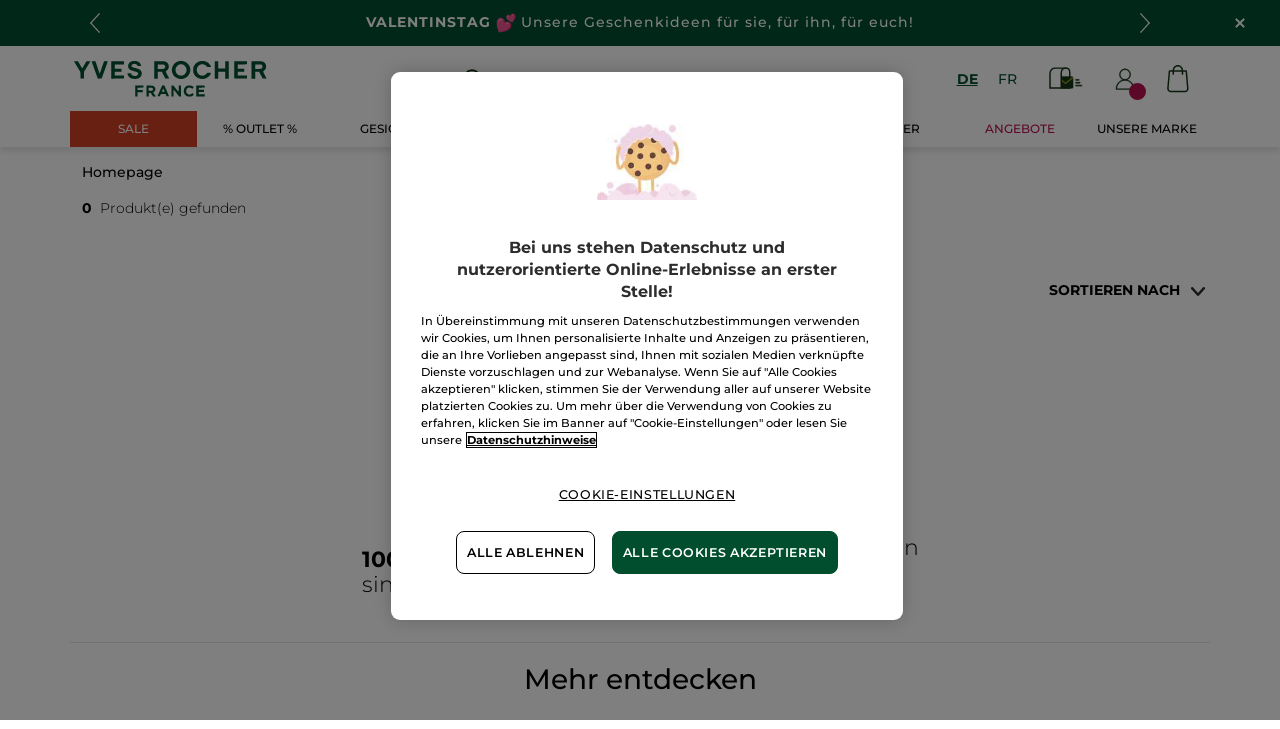

--- FILE ---
content_type: application/javascript; charset=utf-8
request_url: https://t9o31d84o5.kameleoon.eu/kameleoon.js
body_size: 57607
content:
if (undefined === window.Kameleoon){(function(){!function(e,t){e.kbowser=t()}(this,(function(){return function(e){var t={};function r(i){if(t[i])return t[i].exports;var n=t[i]={i:i,l:!1,exports:{}};return e[i].call(n.exports,n,n.exports,r),n.l=!0,n.exports}return r.m=e,r.c=t,r.d=function(e,t,i){r.o(e,t)||Object.defineProperty(e,t,{enumerable:!0,get:i})},r.r=function(e){"undefined"!=typeof Symbol&&Symbol.toStringTag&&Object.defineProperty(e,Symbol.toStringTag,{value:"Module"}),Object.defineProperty(e,"__esModule",{value:!0})},r.t=function(e,t){if(1&t&&(e=r(e)),8&t)return e;if(4&t&&"object"==typeof e&&e&&e.__esModule)return e;var i=Object.create(null);if(r.r(i),Object.defineProperty(i,"default",{enumerable:!0,value:e}),2&t&&"string"!=typeof e)for(var n in e)r.d(i,n,function(t){return e[t]}.bind(null,n));return i},r.n=function(e){var t=e&&e.__esModule?function(){return e.default}:function(){return e};return r.d(t,"a",t),t},r.o=function(e,t){return Object.prototype.hasOwnProperty.call(e,t)},r.p="",r(r.s=90)}({17:function(e,t,r){"use strict";t.__esModule=!0,t.default=void 0;var i=r(18),n=function(){function e(){}return e.getFirstMatch=function(e,t){var r=t.match(e);return r&&r.length>0&&r[1]||""},e.getSecondMatch=function(e,t){var r=t.match(e);return r&&r.length>1&&r[2]||""},e.map=function(e,t){var r,i=[];if(Array.prototype.map)return Array.prototype.map.call(e,t);for(r=0;r<e.length;r+=1)i.push(t(e[r]));return i},e.find=function(e,t){var r,i;if(Array.prototype.find)return Array.prototype.find.call(e,t);for(r=0,i=e.length;r<i;r+=1){var n=e[r];if(t(n,r))return n}},e.assign=function(e){for(var t,r,i=e,n=arguments.length,s=new Array(n>1?n-1:0),a=1;a<n;a++)s[a-1]=arguments[a];if(Object.assign)return Object.assign.apply(Object,[e].concat(s));var o=function(){var e=s[t];"object"==typeof e&&null!==e&&Object.keys(e).forEach((function(t){i[t]=e[t]}))};for(t=0,r=s.length;t<r;t+=1)o();return e},e}();t.default=n,e.exports=t.default},18:function(e,t,r){"use strict";t.__esModule=!0,t.OS_MAP=t.PLATFORMS_MAP=void 0;t.PLATFORMS_MAP={t:"tablet",m:"mobile",d:"desktop"};t.OS_MAP={WindowsPhone:"Windows Phone",Windows:"Windows",MacOS:"macOS",iOS:"iOS",Android:"Android",Linux:"Linux"}},90:function(e,t,r){"use strict";t.__esModule=!0,t.default=void 0;var i,n=(i=r(91))&&i.__esModule?i:{default:i},s=r(18);function a(e,t){for(var r=0;r<t.length;r++){var i=t[r];i.enumerable=i.enumerable||!1,i.configurable=!0,"value"in i&&(i.writable=!0),Object.defineProperty(e,i.key,i)}}var o=function(){function e(){}var t,r,i;return e.parse=function(e){return new n.default(e).getResult()},t=e,i=[],(r=null)&&a(t.prototype,r),i&&a(t,i),e}();t.default=o,e.exports=t.default},91:function(e,t,r){"use strict";t.__esModule=!0,t.default=void 0;var i=o(r(92)),n=o(r(93)),s=o(r(94)),a=o(r(17));function o(e){return e&&e.__esModule?e:{default:e}}var u=function(){function e(e,t){if(void 0===t&&(t=!1),null==e||""===e)throw new Error("UA parameter can't be empty");this._ua=e,this.parsedResult={},!0!==t&&this.parse()}var t=e.prototype;return t.getUA=function(){return this._ua},t.test=function(e){return e.test(this._ua)},t.parseBrowser=function(){var e=this;this.parsedResult.browser={};var t=a.default.find(i.default,(function(t){if("function"==typeof t.test)return t.test(e);if(t.test instanceof Array)return t.test.some((function(t){return e.test(t)}));throw new Error("Browser's test function is not valid")}));return t&&(this.parsedResult.browser=t.describe(this.getUA())),this.parsedResult.browser},t.getBrowser=function(){return this.parsedResult.browser?this.parsedResult.browser:this.parseBrowser()},t.getBrowserName=function(e){return e?String(this.getBrowser().name).toLowerCase()||"":this.getBrowser().name||""},t.getOS=function(){return this.parsedResult.os?this.parsedResult.os:this.parseOS()},t.parseOS=function(){var e=this;this.parsedResult.os={};var t=a.default.find(n.default,(function(t){if("function"==typeof t.test)return t.test(e);if(t.test instanceof Array)return t.test.some((function(t){return e.test(t)}));throw new Error("Browser's test function is not valid")}));return t&&(this.parsedResult.os=t.describe(this.getUA())),this.parsedResult.os},t.getOSName=function(e){var t=this.getOS().name;return e?String(t).toLowerCase()||"":t||""},t.getOSVersion=function(){return this.getOS().version},t.parsePlatform=function(){var e=this;this.parsedResult.platform={};var t=a.default.find(s.default,(function(t){if("function"==typeof t.test)return t.test(e);if(t.test instanceof Array)return t.test.some((function(t){return e.test(t)}));throw new Error("Browser's test function is not valid")}));return t&&(this.parsedResult.platform=t.describe(this.getUA())),this.parsedResult.platform},t.parse=function(){return this.parseBrowser(),this.parseOS(),this.parsePlatform(),this},t.getResult=function(){return a.default.assign({},this.parsedResult)},e}();t.default=u,e.exports=t.default},92:function(e,t,r){"use strict";t.__esModule=!0,t.default=void 0;var i,n=(i=r(17))&&i.__esModule?i:{default:i};var s=/version\/(\d+(\.?_?\d+)+)/i,a=[{test:[/googlebot/i],describe:function(e){var t={name:"Googlebot"},r=n.default.getFirstMatch(/googlebot\/(\d+(\.\d+))/i,e)||n.default.getFirstMatch(s,e);return r&&(t.version=r),t}},{test:[/opera/i],describe:function(e){var t={name:"Opera"},r=n.default.getFirstMatch(s,e)||n.default.getFirstMatch(/(?:opera)[\s/](\d+(\.?_?\d+)+)/i,e);return r&&(t.version=r),t}},{test:[/opr\/|opios/i],describe:function(e){var t={name:"Opera"},r=n.default.getFirstMatch(/(?:opr|opios)[\s/](\S+)/i,e)||n.default.getFirstMatch(s,e);return r&&(t.version=r),t}},{test:[/SamsungBrowser/i],describe:function(e){var t={name:"Samsung Internet for Android"},r=n.default.getFirstMatch(s,e)||n.default.getFirstMatch(/(?:SamsungBrowser)[\s/](\d+(\.?_?\d+)+)/i,e);return r&&(t.version=r),t}},{test:[/Whale/i],describe:function(e){var t={name:"NAVER Whale Browser"},r=n.default.getFirstMatch(s,e)||n.default.getFirstMatch(/(?:whale)[\s/](\d+(?:\.\d+)+)/i,e);return r&&(t.version=r),t}},{test:[/MZBrowser/i],describe:function(e){var t={name:"MZ Browser"},r=n.default.getFirstMatch(/(?:MZBrowser)[\s/](\d+(?:\.\d+)+)/i,e)||n.default.getFirstMatch(s,e);return r&&(t.version=r),t}},{test:[/focus/i],describe:function(e){var t={name:"Focus"},r=n.default.getFirstMatch(/(?:focus)[\s/](\d+(?:\.\d+)+)/i,e)||n.default.getFirstMatch(s,e);return r&&(t.version=r),t}},{test:[/swing/i],describe:function(e){var t={name:"Swing"},r=n.default.getFirstMatch(/(?:swing)[\s/](\d+(?:\.\d+)+)/i,e)||n.default.getFirstMatch(s,e);return r&&(t.version=r),t}},{test:[/coast/i],describe:function(e){var t={name:"Opera Coast"},r=n.default.getFirstMatch(s,e)||n.default.getFirstMatch(/(?:coast)[\s/](\d+(\.?_?\d+)+)/i,e);return r&&(t.version=r),t}},{test:[/yabrowser/i],describe:function(e){var t={name:"Yandex Browser"},r=n.default.getFirstMatch(/(?:yabrowser)[\s/](\d+(\.?_?\d+)+)/i,e)||n.default.getFirstMatch(s,e);return r&&(t.version=r),t}},{test:[/ucbrowser/i],describe:function(e){var t={name:"UC Browser"},r=n.default.getFirstMatch(s,e)||n.default.getFirstMatch(/(?:ucbrowser)[\s/](\d+(\.?_?\d+)+)/i,e);return r&&(t.version=r),t}},{test:[/Maxthon|mxios/i],describe:function(e){var t={name:"Maxthon"},r=n.default.getFirstMatch(s,e)||n.default.getFirstMatch(/(?:Maxthon|mxios)[\s/](\d+(\.?_?\d+)+)/i,e);return r&&(t.version=r),t}},{test:[/epiphany/i],describe:function(e){var t={name:"Epiphany"},r=n.default.getFirstMatch(s,e)||n.default.getFirstMatch(/(?:epiphany)[\s/](\d+(\.?_?\d+)+)/i,e);return r&&(t.version=r),t}},{test:[/puffin/i],describe:function(e){var t={name:"Puffin"},r=n.default.getFirstMatch(s,e)||n.default.getFirstMatch(/(?:puffin)[\s/](\d+(\.?_?\d+)+)/i,e);return r&&(t.version=r),t}},{test:[/sleipnir/i],describe:function(e){var t={name:"Sleipnir"},r=n.default.getFirstMatch(s,e)||n.default.getFirstMatch(/(?:sleipnir)[\s/](\d+(\.?_?\d+)+)/i,e);return r&&(t.version=r),t}},{test:[/k-meleon/i],describe:function(e){var t={name:"K-Meleon"},r=n.default.getFirstMatch(s,e)||n.default.getFirstMatch(/(?:k-meleon)[\s/](\d+(\.?_?\d+)+)/i,e);return r&&(t.version=r),t}},{test:[/micromessenger/i],describe:function(e){var t={name:"WeChat"},r=n.default.getFirstMatch(/(?:micromessenger)[\s/](\d+(\.?_?\d+)+)/i,e)||n.default.getFirstMatch(s,e);return r&&(t.version=r),t}},{test:[/qqbrowser/i],describe:function(e){var t={name:/qqbrowserlite/i.test(e)?"QQ Browser Lite":"QQ Browser"},r=n.default.getFirstMatch(/(?:qqbrowserlite|qqbrowser)[/](\d+(\.?_?\d+)+)/i,e)||n.default.getFirstMatch(s,e);return r&&(t.version=r),t}},{test:[/msie|trident/i],describe:function(e){var t={name:"Internet Explorer"},r=n.default.getFirstMatch(/(?:msie |rv:)(\d+(\.?_?\d+)+)/i,e);return r&&(t.version=r),t}},{test:[/\sedg\//i],describe:function(e){var t={name:"Microsoft Edge"},r=n.default.getFirstMatch(/\sedg\/(\d+(\.?_?\d+)+)/i,e);return r&&(t.version=r),t}},{test:[/edg([ea]|ios)/i],describe:function(e){var t={name:"Microsoft Edge"},r=n.default.getSecondMatch(/edg([ea]|ios)\/(\d+(\.?_?\d+)+)/i,e);return r&&(t.version=r),t}},{test:[/vivaldi/i],describe:function(e){var t={name:"Vivaldi"},r=n.default.getFirstMatch(/vivaldi\/(\d+(\.?_?\d+)+)/i,e);return r&&(t.version=r),t}},{test:[/seamonkey/i],describe:function(e){var t={name:"SeaMonkey"},r=n.default.getFirstMatch(/seamonkey\/(\d+(\.?_?\d+)+)/i,e);return r&&(t.version=r),t}},{test:[/sailfish/i],describe:function(e){var t={name:"Sailfish"},r=n.default.getFirstMatch(/sailfish\s?browser\/(\d+(\.\d+)?)/i,e);return r&&(t.version=r),t}},{test:[/silk/i],describe:function(e){var t={name:"Amazon Silk"},r=n.default.getFirstMatch(/silk\/(\d+(\.?_?\d+)+)/i,e);return r&&(t.version=r),t}},{test:[/phantom/i],describe:function(e){var t={name:"PhantomJS"},r=n.default.getFirstMatch(/phantomjs\/(\d+(\.?_?\d+)+)/i,e);return r&&(t.version=r),t}},{test:[/slimerjs/i],describe:function(e){var t={name:"SlimerJS"},r=n.default.getFirstMatch(/slimerjs\/(\d+(\.?_?\d+)+)/i,e);return r&&(t.version=r),t}},{test:[/blackberry|\bbb\d+/i,/rim\stablet/i],describe:function(e){var t={name:"BlackBerry"},r=n.default.getFirstMatch(s,e)||n.default.getFirstMatch(/blackberry[\d]+\/(\d+(\.?_?\d+)+)/i,e);return r&&(t.version=r),t}},{test:[/(web|hpw)[o0]s/i],describe:function(e){var t={name:"WebOS Browser"},r=n.default.getFirstMatch(s,e)||n.default.getFirstMatch(/w(?:eb)?[o0]sbrowser\/(\d+(\.?_?\d+)+)/i,e);return r&&(t.version=r),t}},{test:[/bada/i],describe:function(e){var t={name:"Bada"},r=n.default.getFirstMatch(/dolfin\/(\d+(\.?_?\d+)+)/i,e);return r&&(t.version=r),t}},{test:[/tizen/i],describe:function(e){var t={name:"Tizen"},r=n.default.getFirstMatch(/(?:tizen\s?)?browser\/(\d+(\.?_?\d+)+)/i,e)||n.default.getFirstMatch(s,e);return r&&(t.version=r),t}},{test:[/qupzilla/i],describe:function(e){var t={name:"QupZilla"},r=n.default.getFirstMatch(/(?:qupzilla)[\s/](\d+(\.?_?\d+)+)/i,e)||n.default.getFirstMatch(s,e);return r&&(t.version=r),t}},{test:[/firefox|iceweasel|fxios/i],describe:function(e){var t={name:"Firefox"},r=n.default.getFirstMatch(/(?:firefox|iceweasel|fxios)[\s/](\d+(\.?_?\d+)+)/i,e);return r&&(t.version=r),t}},{test:[/electron/i],describe:function(e){var t={name:"Electron"},r=n.default.getFirstMatch(/(?:electron)\/(\d+(\.?_?\d+)+)/i,e);return r&&(t.version=r),t}},{test:[/chromium/i],describe:function(e){var t={name:"Chromium"},r=n.default.getFirstMatch(/(?:chromium)[\s/](\d+(\.?_?\d+)+)/i,e)||n.default.getFirstMatch(s,e);return r&&(t.version=r),t}},{test:[/chrome|crios|crmo/i],describe:function(e){var t={name:"Chrome"},r=n.default.getFirstMatch(/(?:chrome|crios|crmo)\/(\d+(\.?_?\d+)+)/i,e);return r&&(t.version=r),t}},{test:[/GSA/i],describe:function(e){var t={name:"Google Search"},r=n.default.getFirstMatch(/(?:GSA)\/(\d+(\.?_?\d+)+)/i,e);return r&&(t.version=r),t}},{test:function(e){var t=!e.test(/like android/i),r=e.test(/android/i);return t&&r},describe:function(e){var t={name:"Android Browser"},r=n.default.getFirstMatch(s,e);return r&&(t.version=r),t}},{test:[/safari|applewebkit/i],describe:function(e){var t={name:"Safari"},r=n.default.getFirstMatch(s,e);return r&&(t.version=r),t}},{test:[/.*/i],describe:function(e){var t=-1!==e.search("\\(")?/^(.*)\/(.*)[ \t]\((.*)/:/^(.*)\/(.*) /;return{name:n.default.getFirstMatch(t,e),version:n.default.getSecondMatch(t,e)}}}];t.default=a,e.exports=t.default},93:function(e,t,r){"use strict";t.__esModule=!0,t.default=void 0;var i,n=(i=r(17))&&i.__esModule?i:{default:i},s=r(18);var a=[{test:[/windows phone/i],describe:function(e){return{name:s.OS_MAP.WindowsPhone}}},{test:[/windows /i],describe:function(e){return{name:s.OS_MAP.Windows}}},{test:[/Macintosh(.*?) FxiOS(.*?) Version\//],describe:function(e){var t=n.default.getSecondMatch(/(Version\/)(\d[\d.]+)/,e);return{name:s.OS_MAP.iOS,version:t}}},{test:[/macintosh/i],describe:function(e){var t=n.default.getFirstMatch(/mac os x (\d+(\.?_?\d+)+)/i,e).replace(/[_\s]/g,".");return{name:s.OS_MAP.MacOS,version:t}}},{test:[/(ipod|iphone|ipad)/i],describe:function(e){var t=n.default.getFirstMatch(/os (\d+([_\s]\d+)*) like mac os x/i,e).replace(/[_\s]/g,".");return{name:s.OS_MAP.iOS,version:t}}},{test:function(e){var t=!e.test(/like android/i),r=e.test(/android/i);return t&&r},describe:function(e){return{name:s.OS_MAP.Android}}},{test:[/linux/i],describe:function(){return{name:s.OS_MAP.Linux}}}];t.default=a,e.exports=t.default},94:function(e,t,r){"use strict";t.__esModule=!0,t.default=void 0;var i,n=(i=r(17))&&i.__esModule?i:{default:i},s=r(18);var a=[{test:[/googlebot/i],describe:function(){return{type:"bot"}}},{test:[/huawei/i],describe:function(e){return{type:s.PLATFORMS_MAP.m}}},{test:[/nexus\s*(?:7|8|9|10).*/i],describe:function(){return{type:s.PLATFORMS_MAP.t}}},{test:[/ipad/i],describe:function(){return{type:s.PLATFORMS_MAP.t}}},{test:[/Macintosh(.*?) FxiOS(.*?) Version\//],describe:function(){return{type:s.PLATFORMS_MAP.t}}},{test:[/kftt build/i],describe:function(){return{type:s.PLATFORMS_MAP.t}}},{test:[/silk/i],describe:function(){return{type:s.PLATFORMS_MAP.t}}},{test:[/tablet(?! pc)/i],describe:function(){return{type:s.PLATFORMS_MAP.t}}},{test:function(e){var t=e.test(/ipod|iphone/i),r=e.test(/like (ipod|iphone)/i);return t&&!r},describe:function(e){return{type:s.PLATFORMS_MAP.m}}},{test:[/nexus\s*[0-6].*/i,/galaxy nexus/i],describe:function(){return{type:s.PLATFORMS_MAP.m}}},{test:[/[^-]mobi/i],describe:function(){return{type:s.PLATFORMS_MAP.m}}},{test:function(e){return"blackberry"===e.getBrowserName(!0)},describe:function(){return{type:s.PLATFORMS_MAP.m}}},{test:function(e){return"bada"===e.getBrowserName(!0)},describe:function(){return{type:s.PLATFORMS_MAP.m}}},{test:function(e){return"windows phone"===e.getBrowserName()},describe:function(){return{type:s.PLATFORMS_MAP.m}}},{test:function(e){return"android"===e.getOSName(!0)&&Number(String(e.getOSVersion()).split(".")[0])>=3},describe:function(){return{type:s.PLATFORMS_MAP.t}}},{test:function(e){return"android"===e.getOSName(!0)},describe:function(){return{type:s.PLATFORMS_MAP.m}}},{test:function(e){return"macos"===e.getOSName(!0)},describe:function(){return{type:s.PLATFORMS_MAP.d}}},{test:function(e){return"windows"===e.getOSName(!0)},describe:function(){return{type:s.PLATFORMS_MAP.d}}},{test:function(e){return"linux"===e.getOSName(!0)},describe:function(){return{type:s.PLATFORMS_MAP.d}}}];t.default=a,e.exports=t.default}})}));class APIConfiguration{constructor(e){this.generationTime=e.scriptProduceTime;this.goals=e.goals.map((e=>new APIGoal(e)));this.singlePageSupport=Kameleoon.Internals.runtime?Kameleoon.Internals.runtime.singlePageSupport:e.singlePageSupport;this.siteCode=e.siteCode}}class APIAction{constructor(i,t){const e=0===t;const a=Kameleoon.Internals.runtime.Visitor.currentVisit;const n=Kameleoon.Internals.runtime.storedData.obtainField("Gatherer",e?"experimentsTriggered":"personalizationsTriggered",{});this.dateLaunched=i.dateStatusModified;this.dateModified=i.dateModified;this.id=i.id;this.name=i.name;this.targetSegment=new APISegment(i.targetingSegment);this.active=i.targeting&&!i.disabled&&i.displayedVariation&&null!=i.displayedVariation.id;this.triggered=i.targeting||!1;this.untrackedTrafficReallocationTime=i.untrackedRespoolTime||null;this.triggeredInVisit=n[this.id]?!0:!1;const r=i=>Kameleoon.Internals.runtime.variations.find((t=>t.id==i));if(i.targetingTrigger)this.targetTrigger=new APISegment(i.targetingTrigger);if(e){let t=r(i.registeredVariationId);this.associatedVariation=t?new APIVariation(t,i):null;this.trafficDeviation={};this.variations=[];this.redirectProcessed=i.redirectProcessed||!1;for(let t in i.deviation){const e=r(parseInt(t));if(e){this.trafficDeviation[t]=100*i.deviation[t];this.variations.push(new APIVariation(e,i))}}this.activatedInVisit=a.ExperimentActivations[this.id]?!0:!1}else{this.associatedVariation=new APIVariation(r(i.associatedVariation.id),i);this.activatedInVisit=this.triggeredInVisit&&a.PersonalizationActivations[this.id]?!0:!1}Object.defineProperty(this,"goals",{enumerable:!0,configurable:!0,get:()=>Kameleoon.Internals.configuration.goals.filter((t=>-1!=(i.goals||[]).indexOf(t.id))).map((i=>new APIGoal(i)))});Object.defineProperty(this,"mainGoal",{enumerable:!0,configurable:!0,get:()=>{const t=e?i.kameleoonTracking?.mainGoalId:i.mainGoalId;const a=t&&Kameleoon.Internals.configuration.goals.find((i=>i.id==t));return a?new APIGoal(a):null}})}}class APIActionActivation{constructor(i,n,t){const a=0===i;const o=Kameleoon.Internals.runtime.Campaigns.obtainCampaign(n,a);const s=a?"ExperimentActivations":"PersonalizationActivations";const e=t[s][n].associatedVariationID;const c=Kameleoon.Internals.configuration.variations.find((i=>i.id==e));if(a){this.experimentID=n;this.experiment=o?new APIAction(o,0):null}else{this.personalizationID=n;this.personalization=o?new APIAction(o,1):null}this.times=t[s][n].times;this.associatedVariationID=e;this.associatedVariation=c?new APIVariation(c,o):null}}class APIActions{constructor(e){const i=0===e;const n=()=>{if(Kameleoon.Internals.runtime)return Kameleoon.Internals.runtime.Campaigns.obtainCampaignsList(e);else return[]};const t=i=>new APIAction(i,e);const a=e=>n().map(t).filter(e);this.getAll=()=>n().map(t);this.getActive=()=>n().filter((e=>(!0===e.targeting||e.trackingPerformed)&&1!=e.disabled&&e.displayedVariation&&null!=e.displayedVariation.id)).map(t);this.getTriggeredInVisit=()=>a((e=>e.triggeredInVisit));this.getActivatedInVisit=()=>a((e=>e.activatedInVisit));const s=(e,i)=>{const a=n().find((n=>n[e]==i));return a?t(a):null};this.getById=e=>s("id",e);this.getByName=e=>s("name",e);if(i){this.assignVariation=(e,i,t)=>{const a=n().find((i=>i.id==e));if(a&&(void 0===a.registeredVariationId||t)){a.registeredVariationId=i;a.assignmentTime=(new Date).getTime();a.writeLocalData()}};this.block=(e,n=!1)=>{const t=Kameleoon.Internals.runtime.Campaigns.obtainCampaign(e,i);if(t){if(n){const i=Kameleoon.Internals.runtime.storedData.obtainField("Runtime","blockedExperiments",[]);i.push(e);Kameleoon.Internals.runtime.storedData.saveField("Runtime","blockedExperiments",i)}t.setBlocked("API")}};this.trigger=(e,n)=>{const t=Kameleoon.Internals.runtime.Campaigns.obtainCampaign(e,i);if(t)if(n){if(t){t.performVariationAssignment(!0);Kameleoon.Analyst.Actions.performActionsTracking([t])}}else{t.trigger();Kameleoon.Analyst.Actions.process([t])}};this.triggerExperiment=(e,i)=>{this.trigger(e,i);}}else{this.block=(e,n=!1)=>{const t=Kameleoon.Internals.runtime.Campaigns.obtainCampaign(e,i);if(t){if(n){const i=Kameleoon.Internals.runtime.storedData.obtainField("Runtime","blockedPersonalizations",[]);i.push(e);Kameleoon.Internals.runtime.storedData.saveField("Runtime","blockedPersonalizations",i)}t.blocked=!0}};this.disable=e=>{const n=Kameleoon.Internals.runtime.Campaigns.obtainCampaign(e,i);if(n)n.disabled=!0;};this.trigger=(e,n)=>{const t=Kameleoon.Internals.runtime.Campaigns.obtainCampaign(e,i);if(t){t.exposition=!0;if(n){if(t)Kameleoon.Analyst.Actions.performActionsTracking([t])}else{t.trigger();Kameleoon.Analyst.Actions.process([t])}}}}}}class APIGoal{constructor(t){if(t){this.id=t.id;this.name=t.name;this.type=t.type}}}class APIProduct{constructor(e,a){this.productID=e;const t=new Set(["accessories","auto","available","brand","description","fashion","gender","groupId","isChild","isFashion","isNew","leftovers","merchantID","model","name","params","rating","seasonality","sku","tags","typePrefix","url"]);for(let e in a)switch(e){case"imageURL":case"mainImageURL":this.imageURL=a.mainImageURL||a.imageURL;break;case"price":case"oldPrice":case"availableQuantity":case"priceMargin":this[e]=parseFloat(a[e])||null;break;case"categories":if(a.categories.length>0)this.categories=a.categories.map((e=>{if(e.parent)e.parent=e.parent.toString();e.id=e.id.toString();return e}));break;default:if(t.has(e))this[e]=a[e]}}getTrackingParameters(){let e={};e.url=encodeURIComponent(Kameleoon.Utils.computeCurrentPageCleanAbsoluteURL());for(let a in this)switch(a){case"productID":break;default:switch(typeof this[a]){case"object":e[a]=encodeURIComponent(JSON.stringify(this[a]));break;case"string":e[a]=encodeURIComponent(this[a]);break;case"number":case"boolean":case"symbol":e[a]=this[a]}}return Kameleoon.Utils.parseObjectToUrlParams(e)}}class APITargeting{constructor(e){const n=1===e?"targetingTriggers":"targetingSegments";const t=e=>{const t=Kameleoon.Internals.runtime[n].find(e);return t?new APISegment(t):null};this.getAll=()=>Kameleoon.Internals.runtime[n].map((e=>new APISegment(e)));this.getById=e=>t((n=>n.id==e));this.getByName=e=>t((n=>n.name===e));this.reevaluate=t=>{const a=Kameleoon.Internals.runtime[n].findIndex((e=>e.id==t));if(a>-1){const i=Kameleoon.Internals.runtime.simulationMode?Kameleoon.Internals.runtime.simulationModeData[n]:Kameleoon.Internals.configuration[n];const r=i.find((e=>e.id==t));if(r){Kameleoon.Internals.runtime[n].splice(a,1);const i=Kameleoon.Utils.clone(r);Kameleoon.Internals.runtime[n].push(i);Kameleoon.Targeting.checkTargetingSegmentsTargeting([i]);Kameleoon.Internals.runtime.Campaigns.obtainCampaignsList(0).concat(Kameleoon.Internals.runtime.Campaigns.obtainCampaignsList(1)).forEach((n=>{if(1===e){n.setTargetingTrigger?.(t);if(n.targetingTriggerId==t)n.forceTargeting=!1}else{n.setTargetingSegment(t);if(n.targetingSegmentId==t)n.forceTargeting=!1}}));Kameleoon.Analyst.Actions.processAllActions();return i.targeting}}return;};this.trigger=t=>{const a=Kameleoon.Internals.runtime[n].find((e=>e.id==t));if(a){a.targeting=!0;const n=1===e?"targetingTriggerId":"targetingSegmentId";Kameleoon.Internals.runtime.Campaigns.obtainCampaignsList("experiments").concat(Kameleoon.Internals.runtime.Campaigns.obtainCampaignsList("personalizations")).forEach((e=>{if(e[n]==t){e.targeting=void 0;e.rescheduleTargeting=!0;e.forceTargeting=!0}}));Kameleoon.Analyst.Actions.processAllActions();Kameleoon.Targeting.processTargetingSegments([a])}}}}class APISegment{constructor(t){if(t){this.id=t.id;this.name=t.name;this.targeting=t.targeting}}}class APITemplate{constructor(s,t){this.name=s;this.customFields=t}}class APIVariation{constructor(e,t={}){if(e){this.id=e.id;this.name=e.name;if(t.experimentAction){const i=t.variations.find((t=>t.id==e.id));this.reallocationTime=i?i.respoolTime:null}else this.reallocationTime=null;this.instantiatedTemplate=e.widgetTemplateInputData?new APITemplate(e.widgetTemplateName,e.widgetTemplateInputData):null}}}class APIVisit{constructor(t){this.pageViews=t.obtainPageNumberViews();this.duration=t.lastEventDate-t.startDate;this.locale=Kameleoon.Utils.getLocale();this.startDate=t.startDate;this.index=t.visitNumber;this.currentProduct=null;this.products=[];this.clicks=t.clicks||0;this.pageURLsVisited=t.pageURLsVisited;this.activatedSegments=t.activatedSegments;this.lastEventDate=t.lastEventDate;this.activatedExperiments=Object.keys(t.ExperimentActivations).map((e=>new APIActionActivation(0,parseInt(e),t)));this.activatedPersonalizations=Object.keys(t.PersonalizationActivations).map((e=>new APIActionActivation(1,parseInt(e),t)));if(t==Kameleoon.Internals.runtime.Visitor.currentVisit){this.device=new Device;this.geolocation=t.Geolocation;}this.conversions=Kameleoon.Utils.clone(t.conversions);this.customData={};const e=Kameleoon.Internals.runtime.Gatherer.configuration.customData;for(const i in t.customData){const n=e[i];if(null!=n)this.customData[n.name]=Kameleoon.Gatherer.CustomData.obtainParsedValue(i,t.customData[i])}let i="<OTHER / UNKNOWN>";let n=[];let a=Kameleoon.Internals.runtime.storedData.obtainField("Runtime","firstReferrersIndices",[]);for(let t=0,e=a.length;t<e;t++){let e=a[t];let s;if(0==e)s="<RESTART>";else{let t=Kameleoon.Internals.runtime.Gatherer.configuration.referrers[e-1];s=null==t?i:t.name}n.push(s)}this.acquisitionChannel=n[0];this.landingPageURL=t.landingPageURL;this.weather=t.Weather}}class APIVisitor{constructor(){this.getCustomDataVisitor=()=>{const t={};const i=Kameleoon.Internals.runtime.Visitor.customData;const s=Kameleoon.Internals.runtime.Gatherer.configuration.customData;for(const e in i)if(s[e])t[s[e].name]=Kameleoon.Gatherer.CustomData.obtainParsedValue(e,i[e]);return t};this.setVisitorCode=t=>{Kameleoon.Internals.runtime.Visitor.setVisitorCode(t)};const{Visitor:t,personalizationsActive:i,Consent:s}=Kameleoon.Internals.runtime;this.numberOfVisits=t.totalVisits;this.timeStartedEldestVisit=t.timeStartedEldestVisit;this.customData=this.getCustomDataVisitor();this.personalizationsActive=i;this.code=t.currentVisit.visitorCode;this.currentVisit=new APIVisit(t.currentVisit);this.visits=t.visits.map((t=>new APIVisit(t)));this.previousVisit=t.visits.length>1?new APIVisit(t.visits.slice(-2)[0]):null;this.experimentLegalConsent=s.AB_TESTING;this.personalizationLegalConsent=s.PERSONALIZATION;this.productRecommendationLegalConsent=Kameleoon.Internals.runtime.storedData.obtainField("Gatherer","productRecommendation")?!0:!1;this.firstVisitStartDate=t.timeStartedEldestVisit}}class Analyst{constructor(){this.initialize=e=>{this.isTimeout=!1;if(window.kameleoonDisplayPage){if(null==Kameleoon.Internals.configuration.behaviorWhenTimeout||document.getElementById("kameleoonLoadingStyleSheet"))window.clearTimeout(window.kameleoonDisplayPageTimeOut);else if(null==window.kameleoonEndLoadTime)this.isTimeout=!0;try{window.kameleoonDisplayPage(!0)}catch(e){}window.kameleoonDisplayPage=null}window.kameleoonEndLoadTime=(new Date).getTime();e()};this.load=()=>{Kameleoon.Utils.sendKameleoonCustomEvent("Internals",{type:"load",time:(new Date).getTime()});Kameleoon.Utils.runProtectedFunction((function(){if(window.kameleoonQueue)window.kameleoonQueue=new CommandQueue(window.kameleoonQueue,"IMMEDIATE");window.addEventListener("error",(e=>{if(e.error&&e.error.stack&&e.error.stack.match(/kameleoon/gi)){Kameleoon.Utils.Logger.send(e.error.stack,"kameleoon.js");return!1}}));Kameleoon.Analyst.initialize((()=>{const e=Kameleoon.Analyst.checkBlockingElements();const o=window.kameleoonEndLoadTime-(window.kameleoonStartLoadTime||window.kameleoonEndLoadTime)-25;let n=!1;Kameleoon.Utils.sendKameleoonCustomEvent.call(window,"Loaded",{timeout:"TIMEOUT"==e,loadTime:o});if(Kameleoon.Internals.runtime){n=!0;Kameleoon.Internals.runtime.clear()}if(0==e.length){Kameleoon.Internals.runtime=new Runtime(n);Kameleoon.Analyst.loadKameleoonFull((()=>{Kameleoon.Internals.runtime.run()}))}else{Kameleoon.Utils.sendKameleoonCustomEvent("Internals",{type:"abort",blockingReason:e});Kameleoon.Utils.sendKameleoonCustomEvent.call(window,"Aborted",{reason:e})}}))}))};this.loadKameleoonFull=(e,o)=>{if(!Kameleoon.Internals.runtime.kameleoonFull&&(this.kameleoonFullNeeded()||o)){const o="kameleoonFullApplicationCode";const n=o=>{Kameleoon.Utils.runProtectedScript(o+"\n;"+"("+e.toString()+")()","kameleoonFull.js")};const t=sessionStorage.getItem(o);if(null!=t)n(t);else{const{STATIC_HOST_NAME:e,DOMAIN:t}=Kameleoon.Internals.configuration;Kameleoon.Utils.performBeaconServerCall("https://"+e+"."+t+"/kameleoon-full.js?cache="+Kameleoon.Utils.obtainRandomString(16),(e=>{if(void 0===e.readyState||4==e.readyState&&200==e.status){sessionStorage.setItem(o,e.responseText);n(e.responseText)}}))}}else e()};this.Actions=new Actions;this.Goals=new Goals}checkBlockingElements(){let e=!1;try{const e="kameleoonPrivateMode";localStorage.getItem(e);sessionStorage.getItem(e)}catch(o){e=!0}if(e)return"STORAGE";if(this.isTimeout){return"TIMEOUT"}document.removeEventListener("visibilitychange",Kameleoon.Analyst.load);if("prerender"==document.visibilityState){document.addEventListener("visibilitychange",Kameleoon.Analyst.load);return"PRERENDER"}if(-1!=location.href.indexOf("kameleoonDisabled"))return"PARAMETER";return""}kameleoonFullNeeded(){const{parameters:e,simulationMode:o}=Kameleoon.Internals.runtime;if(sessionStorage.getItem("kameleoonFullApplicationCode")||sessionStorage.getItem("kameleoonLightExtension")||e.kameleoon||e.kameleoonVariationId||e["kameleoon-simulation"]||e.kameleoonLightExtension||e.kameleoonBuilder||o||Kameleoon.Utils.readLocalData("kameleoonSimulationParameters","COOKIE"))return!0;return!1}loadSimulation(e){if(!Kameleoon.Internals.runtime.parameters.kameleoonVariationId)Object.keys(localStorage).forEach((e=>{if(-1!==e.indexOf("kameleoonVariation-"))localStorage.removeItem(e)}))}loadVariationFromServer(e,o){}processSimulations(){}}Analyst.CODE_ALPHABET="abcdefghijklmnopqrstuvwxyz0123456789";Analyst.HEXADECIMAL_ALPHABET="0123456789ABCDEF";class API{constructor(){this.Core={enableLegalConsent:function(e="BOTH"){Kameleoon.Internals.runtime.Consent.enable(e)},disableLegalConsent:function(e="BOTH"){Kameleoon.Internals.runtime.Consent.disable(e)},enableSinglePageSupport:function(){Kameleoon.Internals.runtime.enableSinglePageSupport.apply(Kameleoon.Internals.runtime,arguments)},enableDynamicRefresh:function(){Kameleoon.Internals.runtime.enableDynamicRefresh.apply(Kameleoon.Internals.runtime,arguments)},getConfiguration:()=>new APIConfiguration(Kameleoon.Internals.configuration),load:function(){Kameleoon.Analyst.load.apply(Kameleoon.Analyst,arguments)},processRedirect:function(){Kameleoon.Utils.processRedirect.apply(Kameleoon.Utils,arguments)},runWhenConditionTrue:(e,n,t=200)=>{if(e())Kameleoon.Utils.runProtectedFunction(n,!0);else{const o=Kameleoon.Utils.setTimeout((()=>{Kameleoon.Utils.clearTimeout(o);this.Core.runWhenConditionTrue.apply(Kameleoon,[e,n,t])}),t,!0)}},runWhenElementPresent:(e,n,t,o)=>{const a=null==t;const r=Kameleoon.Utils.querySelectorAll(e);const i=n;if(o)n=n=>{KMutationObserver.setMutationObserverSPA();const t=`data-kameleoon-dynamic-class-${Kameleoon.Utils.obtainRandomString(4)}`;const o=e=>{e.forEach((e=>e.setAttribute(t,"true")))};o(n);i(n);Kameleoon.Internals.runtime.waitingDynamicElements.push({selector:e,attribute:t,callback:e=>{o(e);i(e)}})};if(!Kameleoon.Internals.runtime.querySelectorAllHasError)if(0<r.length)Kameleoon.Utils.runProtectedFunction((()=>{n(r)}),!0);else if(Kameleoon.Internals.runtime.cantUseMutationObserver||!a){const n=Kameleoon.Utils.setTimeout((()=>{Kameleoon.Utils.clearTimeout(n);this.Core.runWhenElementPresent.apply(Kameleoon,[e,i,t||200,o])}),t||200,!0)}else{Kameleoon.Internals.runtime.waitingElementPresentObjects.push({selector:e,callback:n,useAntiFlicker:a})}},runWhenShadowRootElementPresent:(e,n,t,o)=>{this.Core.runWhenElementPresent(e,(a=>{const r=a.filter((e=>e.shadowRoot));if(0===r.length){const a=Kameleoon.Utils.setTimeout((()=>{Kameleoon.Utils.clearInterval(a);this.Core.runWhenShadowRootElementPresent.apply(Kameleoon,[e,n,t,o])}),150);return}const i=`data-kameleoon-shadow-class-${Kameleoon.Utils.obtainRandomString(4)}`;const l=()=>{let e=[];r.forEach((t=>{if(t.shadowRoot)e=e.concat(Kameleoon.Utils.querySelectorAll(n,t.shadowRoot))}));if(o)e=e.filter((e=>!e.getAttribute(i))).map((e=>{e.setAttribute(i,"true");return e}));return e};const s=l();if(s.length)t(s);if(!s.length||o){const e=Kameleoon.Utils.setInterval((()=>{const n=l();if(n.length){t(n);!o&&Kameleoon.Utils.clearInterval(e)}}),150)}}))}};this.Goals={cancelConversion:(e,n)=>{try{this.Goals.processConversions(e,n,!0)}catch(e){}},processConversion:(e,n,t)=>{try{this.Goals.processConversions(e,n,!1,t)}catch(e){}},processConversions:(e,n,t,o)=>{const a=Kameleoon.Analyst.Goals.get(e)??Kameleoon.Analyst.Goals.getList().find((n=>e==n.id||e===n.name));if(a)Kameleoon.Analyst.Goals.processConversions([{goal:a,revenue:n,negative:t,metadata:o}])}};this.Data={readLocalData:e=>Kameleoon.Internals.runtime.storedData.Vars[e]?Kameleoon.Internals.runtime.storedData.Vars[e].value:null,resetCustomData:e=>{this.Data.setCustomData(e,[],!0)},retrieveDataFromRemoteSource:(e,n)=>{const t={siteCode:Kameleoon.Internals.configuration.siteCode};let o="map";if(e instanceof Array){o="maps";t.keys=encodeURIComponent(JSON.stringify(e))}else t.key=encodeURIComponent(e.toString());Kameleoon.Utils.performBeaconServerCall(Kameleoon.Utils.addParameterToURL(`${Kameleoon.Internals.runtime.DATA_URL}/map/${o}`,Kameleoon.Utils.parseObjectToUrlParams(t),!1),(e=>{if(4==e.readyState){let t={};if(200==e.status)t=JSON.parse(e.responseText);n&&n(t)}}),null)},setCustomData:(e,n,t)=>{if(Kameleoon.Internals.runtime&&Kameleoon.Internals.runtime.gathererRun){let o=null;for(const n in Kameleoon.Internals.runtime.Gatherer.configuration.customData){const t=Kameleoon.Internals.runtime.Gatherer.configuration.customData[n];if(null!=t&&(t.name===e||n==e)){o=parseInt(n);break}}if(null!=o)Kameleoon.Gatherer.CustomData.register(o,{value:n,overwrite:t})}},writeLocalData:(e,n,t)=>{Kameleoon.Internals.runtime.storedData.Vars[e]={value:n,date:(new Date).getTime()+24*60*60*1e3*(t?30:1/24)}},performRemoteSynchronization:(e,n,t)=>{}};this.Events={triggered:[],trigger:e=>{this.Core.runWhenConditionTrue((()=>!0===Kameleoon.Internals.runtime.setupAfterLocalDataRetrieval),(()=>{this.Events.triggered.push(e);if(Kameleoon.Analyst.Actions)Kameleoon.Analyst.Actions.processAllActions();if(Kameleoon.Targeting)Kameleoon.Targeting.processAllTargetings();}),100)}};this.Tracking={processOmniture:e=>{Kameleoon.Tracking.processOmniture&&Kameleoon.Tracking.processOmniture(e)}};this.Products={obtainFullSearchProducts:(e,n,t)=>{},obtainInstantSearchProducts:(e,n,t)=>{},obtainProductInteractions:(e,n,t,o)=>{const a={};null!=t&&(a.timeBegin=t);null!=o&&(a.timeEnd=o);Kameleoon.Internals.runtime.Visitor.obtainProductData("productCounters",e,a,(e=>{for(const n in e){e[n].views=e[n].v||0;e[n].cartQuantities=e[n].atcq||0;e[n].boughtQuantities=e[n].bq||0;delete e[n].v;delete e[n].atcq;delete e[n].bq}n(e)}))},obtainProductData:(e,n,t={all:!0})=>{Kameleoon.Internals.runtime.Visitor.obtainProductData("productData",e,t,n)},obtainRecommendedProducts:(e,n,t,o)=>{},obtainRecommendedCollections:(e,n,t)=>{},trackAddToCart:(e,n,t=1,o={})=>{e=e.toString();if(null!=e&&e.length>0)if(t>0){Kameleoon.Internals.runtime.RequestManager.sendProduct(e,`eventType=productAddToCart&quantity=${t}`);}},trackAddToWishList:(e,n=1)=>{},trackCategoryView:e=>{},trackSearchQuery:e=>{},trackProductView:(e,n)=>{e=e.toString();if(null!=e&&e.length>0){const t=new APIProduct(e,n);Kameleoon.Internals.runtime.RequestManager.sendProduct(e,`eventType=productPage&${t.getTrackingParameters()}`);if(Kameleoon.Internals.runtime.gathererRun)Kameleoon.Gatherer.track(VisitEvent_Product,{ean:e});Kameleoon.Internals.runtime.product=t}},trackTransaction:(e,n={})=>{for(let n=0;n<e.length;++n){const o=e[n];o.productID=(o.productId||o.productID).toString();if(null!=o.productID&&o.productID.length>0){o.quantity=parseInt(o.quantity)||1;if(o.quantity>0)Kameleoon.Internals.runtime.RequestManager.sendProduct(o.productID,`eventType=productBuy&quantity=${o.quantity}`)}}}};this.Experiments=new APIActions(0);this.Personalizations=new APIActions(1);this.Segments=new APITargeting(0);this.Triggers=new APITargeting(1);this.Variations={execute:e=>{let n=Kameleoon.Internals.runtime.variations.find((n=>n.id==e));if(n){n=new Variation(n);Kameleoon.Utils.addCSSStyleSheet(n.cssCode);return n.applyJavascriptCode(!0)}return null}};this.Utils={addEventListener:function(e,n,t,o){Kameleoon.Utils.addEventListener(e,n,t,o,!0)},addUniversalClickListener:function(e,n,t){const o=Kameleoon.Internals.runtime.mouseDownEvent;this.addEventListener(e,o,(function(e){if(!Kameleoon.Internals.runtime.touchMoveEvent&&("mousedown"==o||!e.target||!e.target.closest||!e.target.closest("[disabled]")))n&&n(e)}))},clearInterval:function(){Kameleoon.Utils.clearInterval.apply(Kameleoon.Utils,arguments)},clearTimeout:function(){Kameleoon.Utils.clearTimeout.apply(Kameleoon.Utils,arguments)},createHash:function(e){return Kameleoon.Utils.computeStringHash.apply(Kameleoon.Utils,arguments)},getURLParameters:function(){return Kameleoon.Utils.parseParameters.apply(Kameleoon.Utils,arguments)},performRequest:(e,n,t,o=5e3)=>Kameleoon.Utils.performBeaconServerCall(e,n,t,o),querySelectorAll:function(e){return Kameleoon.Utils.querySelectorAll.apply(Kameleoon.Utils,arguments)},setInterval:(e,n=200)=>Kameleoon.Utils.setInterval(e,n,!1,!0),setTimeout:(e,n=200)=>Kameleoon.Utils.setTimeout(e,n,!0)};Object.defineProperty(this.Utils,"mouseDownEvent",{enumerable:!0,get:function(){return Kameleoon.Internals.runtime.mouseDownEvent}});Object.defineProperty(this.Utils,"touchMoveEvent",{enumerable:!0,get:function(){return Kameleoon.Internals.runtime.touchMoveEvent}});Object.defineProperty(this,"Visitor",{enumerable:!0,get:function(){try{if(!Kameleoon.Internals.runtime)return{setVisitorCode:e=>{Kameleoon.Internals.configuration.predefinedVisitorCode=e}};else return new APIVisitor}catch(e){return null}}});Object.defineProperty(this,"CurrentVisit",{enumerable:!0,get:function(){try{return new APIVisit(Kameleoon.Internals.runtime.Visitor.currentVisit)}catch(e){return null}}})}}class Gatherer{constructor(){this.MAX_HREF_LENGTH_IN_A_REQUEST=200;this.MAX_PAGE_TITLE_LENGTH_IN_A_REQUEST=200}run(){let e=Kameleoon.Utils.clone(Kameleoon.Internals.configuration.Gatherer);if("string"==typeof e)e=JSON.parse(Kameleoon.Utils.decodeString(e));Kameleoon.Internals.runtime.Gatherer={configuration:e,active:!0,clicks:0};this.Browser=new Browser(e.browsers);this.CustomData=new CustomData(e.customData);this.KeyPage=new KeyPage(e.keyPages);this.Language=new Language;this.OperatingSystem=new OperatingSystem(e.oss);this.Referrer=new Referrer(e.referrers);this.TimeZone=new TimeZone;Kameleoon.Internals.runtime.storedData.saveField("Gatherer","startsOfVisitForCurrentPage",0);Kameleoon.Internals.runtime.Visitor=new Visitor;Kameleoon.Internals.runtime.RequestManager=new RequestManager;this.track(VisitEvent_Page);this.track(VisitEvent_StaticData);VisitEvent_Activity.initialize();this.CustomData.run();Kameleoon.Internals.runtime.gathererRun=!0}startNewVisit(e,t){Kameleoon.Internals.runtime.Visitor.updateFromStoredData(!0,!0,t);this.track(VisitEvent_Page);this.track(VisitEvent_StaticData);this.CustomData.run();}track(e,t){new VisitEvent(e).track(t)}}class KameleoonEngine{constructor(){this.Analyst=new Analyst;this.API=new API;this.Gatherer=new Gatherer;this.Loader=new Loader;this.Widget=new Widget;this.Targeting=new Targeting;this.Tracking=new Tracking;this.Utils=new Utils}}class Loader{constructor(){this.enableKameleoonEditorListener=()=>{if(!Kameleoon.Internals.runtime.editorListenerEnabled){Kameleoon.Internals.runtime.editorListenerEnabled=!0;const t=t=>{if(!t)t=window.event;Kameleoon.Loader.listenKeys.call(Kameleoon.Loader,t)};Kameleoon.Utils.addEventListener(document,"keyup",t,!1)}};this.listenKeys=t=>{if(t.shiftKey){if(113==t.keyCode&&Kameleoon.Internals.configuration.webExperimentationSetup){Kameleoon.Internals.runtime.editorMode=!0;Kameleoon.Analyst.loadKameleoonFull((()=>{Kameleoon.Loader.enableKameleoonEditor.apply(Kameleoon.Loader)}),!0)}if(115==t.keyCode&&(Kameleoon.Internals.runtime.simulationMode||Kameleoon.Internals.runtime.parameters.kameleoonVariationSelection))Kameleoon.Analyst.loadKameleoonFull((()=>{Kameleoon.Loader.enableSimulationPanel()}),!0)}};}}class Widget{constructor(){this.sendSurveyData=e=>{if(0===e.length)Kameleoon.Gatherer.track(VisitEvent_WidgetSurvey,{});else e.forEach((e=>Kameleoon.Gatherer.track(VisitEvent_WidgetSurvey,e)));}}}class Runtime{constructor(e){this.isReloaded=e;this.DATA_URL=Kameleoon.Internals.configuration.DATA_URL;this.PAGE_LOADED_POLL_DELAY=250;this.PAGE_LOADING_POLL_DELAY=75;this.enableSinglePageSupport=()=>{this.singlePageSupport=!0;this.href=window.location.href;KMutationObserver.setMutationObserverSPA();Kameleoon.Utils.setInterval((()=>{const e=this.href;this.href=window.location.href;if(e!=this.href){Kameleoon.Gatherer.Referrer.update(e);Kameleoon.Analyst.load.apply(this,[])}}),100)};this.enableDynamicRefresh=()=>{this.dynamicRefresh=!0;KMutationObserver.setMutationObserverSPA()};this.executeGlobalScript=()=>{if(!this.editorMode&&!this.kameleoonSelectionIframeMode){if(Kameleoon.Internals.configuration.globalScript&&!this.globalScriptProcessed){Kameleoon.Utils.sendKameleoonCustomEvent("Internals",{type:"globalScript"});this.globalScriptProcessed=!0;Kameleoon.Utils.runProtectedScript(Kameleoon.Internals.configuration.globalScript,"kameleoonGlobalScript.js")}this.Campaigns.obtainCampaignsList(0).forEach((e=>e.executeGlobalScript()));}};this.initializePredefinedVisitorCode=()=>{const{predefinedVisitorCode:e,experiments:t,personalizations:o}=Kameleoon.Internals.configuration;if(e){const i=Kameleoon.Utils.readLocalData("kameleoonVisitorCode","COOKIE")||Kameleoon.Utils.readLocalData("kameleoonVisitorCode","LS");if(i==e)return;const n=this.storedData.Visitor.visits;if(n)n.slice(-1)[0].visitorCode=e;if(this.incomingStoredData)this.incomingStoredData["kameleoonVisitorCode"]=e;Kameleoon.Utils.saveVisitorCode(e);t.forEach((e=>{Kameleoon.Utils.eraseLocalData("kameleoonExperiment-"+e.id,null,"LS")}));o.forEach((e=>{Kameleoon.Utils.eraseLocalData("kameleoonPersonalization-"+e.id,null,"LS")}));}};this.initializeActions=()=>{if(Kameleoon.Internals.configuration.webExperimentationSetup){this.targetingSegments=Kameleoon.Utils.clone(Kameleoon.Internals.configuration.targetingSegments);this.targetingTriggers=Kameleoon.Utils.clone(Kameleoon.Internals.configuration.targetingTriggers||[]);this.variations=Kameleoon.Utils.clone(Kameleoon.Internals.configuration.variations);Kameleoon.Internals.configuration.experiments.forEach((e=>{this.Campaigns.addCampaign(new Experiment(e,this.incomingStoredData))}));Kameleoon.Internals.configuration.personalizations.forEach((e=>{this.Campaigns.addCampaign(new Personalization(e,this.incomingStoredData))}));}};this.initializeActionsAfterGatherer=()=>{if(Kameleoon.Internals.configuration.webExperimentationSetup)Personalization.setGlobalPersonalizationDeviation();};this.initializeIdleTimeListener=()=>{};this.initializeListeners=()=>{Kameleoon.Utils.domReady((()=>{this.domReady=!0;if(!0!==Kameleoon.Internals.configuration.disableEditorLaunchViaKeys)Kameleoon.Loader.enableKameleoonEditorListener();if(this.kameleoonSelectionIframeMode){const e=document.createElement("script");e.setAttribute("type","text/javascript");e.setAttribute("charset","utf-8");e.setAttribute("src","https://back-office-redesign."+Kameleoon.Internals.configuration.DOMAIN+"/get-script?type=selection");this.headNode.appendChild(e)}if(0==window.kameleoonLightIframe&&window.kameleoonIframeURL)if(this.Gatherer.startOfVisit)Kameleoon.Utils.setTimeout((()=>{const e=document.createElement("iframe");e.src=window.kameleoonIframeURL;e.id="kameleoonExternalIframe";e.style.cssFloat="left !important";e.style.opacity="0.0 !important";e.width="0px";e.height="0px";e.onload=()=>{e.parentNode.removeChild(e)};document.head.appendChild(e)}),5e3)}));if("touchend"==this.mouseDownEvent){Kameleoon.Utils.addEventListener(document,"touchmove",(e=>{this.touchMoveEvent=!0}));Kameleoon.Utils.addEventListener(document,"touchstart",(e=>{this.touchMoveEvent=!1}))}if(!this.iframeLocalStorage)window.addEventListener("storage",(e=>{const t=e.key?.split("-")??[""];let o=t[0];if(!o.startsWith("kameleoon"))return;let i;try{i=null==e.newValue?null:JSON.parse(e.newValue).value}catch(e){return}try{if(e.oldValue&&JSON.parse(e.oldValue).value===i)return}catch(e){}if("kameleoonData"===o&&t[1])o+="-"+t[1];const n={};switch(o){case"kameleoonExperiment":n.type=o;const e=t[1];n.experimentId=parseInt(e);let a;if(null==i)a=null;else{const e=i.split("/")[0];a=isNaN(e)?e:parseInt(e)}n.registeredVariationId=a;break;case"kameleoonGlobalPersonalizationExposition":n.type=o;n.active=null==i?null:"true"==i.split("/")[0];break;case this.dataKeyName:case"kameleoonSimulationVisitorData":n.type=o;n.value=null==i?null:i;break;case"kameleoonLegalConsent":n.type=o;n.saveLegalConsent=null==i?null:i;break}if(null!=n.type)Kameleoon.Utils.processStorageData(n)}),!1);if(Kameleoon.Internals.configuration.singlePageSupport)this.enableSinglePageSupport();};this.loadExternalRequests=()=>{this.Geolocation="function"===typeof KGeolocation?new KGeolocation:null;this.Weather="function"===typeof KWeather?new KWeather:null;this.IP="function"===typeof KIP?new KIP:null;};this.loadProductRecommendation=()=>{};this.processPageLoaded=()=>{Kameleoon.Utils.removeBlockingStyleSheet();for(let e=0,t=this.variations.length;e<t;++e){const t="enginePollerForVariation"+this.variations[e].id;if(this[t]){if(this.cantUseMutationObserver)window.clearInterval(this[t]);this[t]=null}}};this.setup=()=>{const e="adBlockerCheck";const t=Kameleoon.Utils.setInterval((()=>{let o=document.getElementById(e);if(null==o&&document.body){o=document.createElement("div");o.id=e;o.className="ad-placement";document.body.appendChild(o)}if(null!=o&&0==o.clientWidth){this.adBlocker=!0;Kameleoon.Utils.clearInterval(t)}}),250);const o=Kameleoon.Utils.setTimeout((()=>{Kameleoon.Utils.clearTimeout(o);const i=document.getElementById(e);if(null!=i)i.parentNode.removeChild(i);if(null==this.adBlocker){Kameleoon.Utils.clearInterval(t);this.adBlocker=!1}else Kameleoon.Gatherer.track(VisitEvent_AdBlocker)}),2e3);Kameleoon.Utils.addEventListener(window,"pageshow",(e=>{if(e.persisted)this.updateAfterPageCached()}));this.Visitor.updateFromStoredData(!1,!1,!1);if(!Kameleoon.Internals.configuration.requestsAfterConsent)this.loadExternalRequests();KMutationObserver.setMutationObserver();Kameleoon.Analyst.loadKameleoonFull((()=>{Kameleoon.Analyst.loadSimulation()}));Kameleoon.Analyst.Actions.processAllActions();Kameleoon.Targeting.processAllTargetings();Kameleoon.Analyst.Goals.run()};this.setupLocalData=e=>{Kameleoon.Utils.addEventListener(window,"message",Kameleoon.Utils.processMessageEvent,!1);if(this.iframeLocalStorage){this.immediateSaveActive=!0;this.externalIframe=document.getElementById("kameleoonExternalIframe")||window.kameleoonExternalIframe;this.postMessageOrigin=window.kameleoonIframeOrigin||"";this.postMessageCallbacks={};if(null==Kameleoon.Internals.configuration.externalIframeData)Kameleoon.Utils.postMessageToExternalIframe("retrieve",null,null,(t=>{this.incomingStoredData=t;e()}));else{this.incomingStoredData=Kameleoon.Internals.configuration.externalIframeData;e();delete Kameleoon.Internals.configuration.externalIframeData}}else{this.incomingStoredData=null;this.clearOutdatedStorage();e()}};this.updateAfterPageCached=()=>{this.pageCached=!0;if(this.iframeLocalStorage)Kameleoon.Utils.postMessageToExternalIframe("retrieve",null,null,(()=>{}));else{const e=Kameleoon.Utils.readLocalData(this.simulationMode?"kameleoonSimulationVisitorData":this.dataKeyName,"LS",!0);this.storedData.update(e);this.Visitor.updateFromStoredData(!1,!1,!1);Kameleoon.Gatherer.track(VisitEvent_Page);Kameleoon.Gatherer.track(VisitEvent_StaticData)}};this.clearOutdatedStorage=()=>{try{for(let e=0,t=localStorage.length;e<t;e++){const t=localStorage.key(e);if(t.startsWith("kameleoon")&&!t.startsWith("kameleoonData")){const e=JSON.parse(localStorage.getItem(t));if(this.pageStartTime>(e.date||e.expirationDate))localStorage.removeItem(t)}}}catch(e){}};this.getSimulationMode=()=>{const e=this.readFromStorageOrExternal("kameleoonSimulation","LS");return e?!0:!1};this.pageStartTime=(new Date).getTime();this.dataKeyName="kameleoonData";if(Kameleoon.Internals.configuration.useMultipleSiteCodes){this.dataKeyName=this.dataKeyName+"-"+Kameleoon.Internals.configuration.siteCode;Utils.LOCAL_STORAGE_OBFUSCATED_KEYS[this.dataKeyName]=!0}this.Device=new Device;this.deviceType=this.Device.type;this.parameters=Kameleoon.Utils.parseParameters();this.beforeUnloadEvent="Phone"===this.deviceType&&"Safari"===this.Device.browser?"pagehide":"beforeunload";this.headNode=document.getElementsByTagName("head")[0];this.editorMode="true"==this.parameters.kameleoon;this.proxyMode="proxy."+Kameleoon.Internals.configuration.DOMAIN===window.location.hostname;this.disableCache="true"==this.parameters.kameleoonDisableCache||this.parameters.kameleoonVariationId;this.kameleoonSelectionIframeMode="true"==this.parameters.kameleoonSelectionIframeMode;this.useBroadcastChannel="function"===typeof window.BroadcastChannel;this.iframeLocalStorage=Kameleoon.Internals.configuration.useWideDomainSupport;this.useWideDomainSupport=Kameleoon.Internals.configuration.useWideDomainSupport||null!=window.kameleoonLightIframe;if(!window.kameleoonLightIframe)this.iframeLocalStorage=!1;if(!this.useBroadcastChannel)this.immediateSaveActive=!0;this.tabId=Kameleoon.Utils.secureSessionStorage("getItem","kameleoonTabId");if(!this.tabId){this.tabId=Kameleoon.Utils.obtainRandomString(8,Analyst.HEXADECIMAL_ALPHABET);this.tabIdCreated=!0}this.mouseDownEvent="ontouchend"in document.documentElement?"touchend":"mousedown";this.addedClasses={};this.addedIDs={};this.eventListeners=[];this.listenVariations=[];this.listenSpaCallbacks=[];this.waitingElementPresentObjects=[];this.waitingDynamicElements=[];this.variations=[];this.intervalIds={};this.targetingSegments=[];this.targetingTriggers=[];this.timeoutIds={};this.cantUseMutationObserver="undefined"==typeof MutationObserver;this.Campaigns=new Campaigns;this.Consent=new Consent;Kameleoon.Analyst.Goals.addList(Kameleoon.Internals.configuration.goals);if(e&&Kameleoon.Gatherer.Referrer&&Kameleoon.Gatherer.Referrer.isUpdated)this.prevSpaPage=Kameleoon.Gatherer.Referrer.obtain();try{if(window.self!==window.top)this.isIframe=!0}catch(e){}this.singlePageSupport=Kameleoon.Internals.configuration.singlePageSupport;Object.defineProperty(this,"experiments",{get(){return this.Campaigns.obtainCampaignsList(0)}});Object.defineProperty(this,"personalizations",{get(){return this.Campaigns.obtainCampaignsList(1)}});Object.defineProperty(this,"goals",{get:()=>Kameleoon.Analyst.Goals.getList()})}clear(){this.eventListeners.forEach((e=>{let t;if("window"==e.elementKey||"document"==e.elementKey)t="window"==e.elementKey?window:document;else{t=document.querySelector(`[kameleoonListener-${e.elementKey}=true]`);if(t)t.removeAttribute(`kameleoonListener-${e.elementKey}`)}if(t)t.removeEventListener(e.eventType,e.actionFunction,e.useCapture)}));this.waitingDynamicElements.forEach((e=>{Kameleoon.Utils.querySelectorAll(`[${e.attribute}=true]`).forEach((t=>{t.removeAttribute(e.attribute)}))}));for(const e in this.timeoutIds)Kameleoon.Utils.clearTimeout(parseInt(e));for(const e in this.intervalIds)Kameleoon.Utils.clearInterval(parseInt(e));this.RequestManager?.processRequests();this.storedData?.save(2);this.mutationObserver?.disconnect();this.mutationObserverSpa?.disconnect();try{this.broadcastSynchranization?.close()}catch{}if(Kameleoon.Targeting)Kameleoon.Targeting.targetings={};let e=Kameleoon.Utils.querySelectorAll("[id^='kameleoonElement'], [id*='kameleoonScenarioLayerBase'], [id^='kameleoonStyleSheet'], [class*='kameleoonWidget'], [class*='kameleoonInsert']");for(let t=0;t<e.length;++t)e[t].parentNode.removeChild(e[t]);e=Kameleoon.Utils.querySelectorAll("[id^='kameleoonId'], .kameleoonOverlay");for(let t=0;t<e.length;++t)e[t].removeAttribute("id");e=Kameleoon.Utils.querySelectorAll("[class^='kameleoonClass']");for(let t=0;t<e.length;++t)e[t].removeAttribute("class");Kameleoon.API.Events.triggered=[]}readFromStorageOrExternal(e,t){if(this.incomingStoredData)return this.incomingStoredData[e];else return Kameleoon.Utils.readLocalData(e,t,!0)}run(){this.running=!0;Kameleoon.Utils.removeBlockingStyleSheet();this.setupLocalData((()=>{this.simulationMode=this.getSimulationMode();this.storedData=new StoredData(this.incomingStoredData);this.Consent.setup();this.initializePredefinedVisitorCode();this.initializeActions();Kameleoon.Gatherer.run();this.initializeActionsAfterGatherer();this.executeGlobalScript();window.kameleoonQueue=new CommandQueue(window.kameleoonQueue);Kameleoon.Utils.sendKameleoonCustomEvent.call(window,"Started",{newVisitorCode:1===this.Visitor.visits.length});this.initializeListeners();this.setup();this.setupAfterLocalDataRetrieval=!0}))}}class Utils{constructor(){this.events=[];this.addParameterToURL=(e,t,n)=>{if(n)return e+(-1==e.indexOf("#")?"#":"&")+t;let a="";if(-1!=e.indexOf("#")){a=e.substr(e.indexOf("#"));e=e.substr(0,e.indexOf("#"))}e+=(-1==e.indexOf("?")?"?":"&")+t+a;return e};this.computeCurrentPageAbsoluteURLNoProxyMode=function(){let e=Kameleoon.Internals.runtime;if(null==e.currentPageAbsoluteURLNoProxyMode){if(e.proxyMode){let t=e.parameters.kameleoonExperimentId||e.parameters["kameleoon-experiment-id"];if(null!=t){let n=e.Campaigns.obtainCampaign(t,!0);if(n)e.currentPageAbsoluteURLNoProxyMode=n.baseURL}}if(null==e.currentPageAbsoluteURLNoProxyMode)e.currentPageAbsoluteURLNoProxyMode=window.location.href}return e.currentPageAbsoluteURLNoProxyMode};this.computeCurrentPageCanonicalURL=()=>{if(null==Kameleoon.Internals.runtime.currentPageCanonicalURL){let e=this.querySelectorAll('link[rel="canonical"]');if(e.length>0)Kameleoon.Internals.runtime.currentPageCanonicalURL=e[0].href}return Kameleoon.Internals.runtime.currentPageCanonicalURL};this.computeCurrentPageCleanRelativeURL=()=>{if(null==Kameleoon.Internals.runtime.currentPageCleanRelativeURL)Kameleoon.Internals.runtime.currentPageCleanRelativeURL=this.computeRelativeURL(this.computeCurrentPageCleanAbsoluteURL());return Kameleoon.Internals.runtime.currentPageCleanRelativeURL};this.computeIfSuffix=(e,t)=>{let n=e.length-t.length;let a=e.lastIndexOf(t,n);return a>=0&&a==n};this.computeRelativeURL=e=>{let t=document.createElement("a");t.href=e;return t.pathname+t.search+t.hash};this.computeStringSha256=e=>{let t=1,n,a=[],o=[];while(++t<18)for(n=t*t;n<312;n+=t)a[n]=1;function r(e,t){return Math.pow(e,1/t)%1*4294967296|0}for(t=1,n=0;t<313;)if(!a[++t]){o[n]=r(t,2);a[n++]=r(t,3)}function l(e,t){return e>>>t|e<<32-t}let i=o.slice(t=0),s=this.encodeUTF8(e),m=[],u=s.length,c=[],d,f,h;for(;t<u;)c[t>>2]|=(255&s.charCodeAt(t))<<8*(3-t++%4);u*=8;c[u>>5]|=128<<24-u%32;c[h=u+64>>5|15]=u;for(t=0;t<h;t+=16){d=i.slice(n=0,8);for(;n<64;d[4]+=f){if(n<16)m[n]=c[n+t];else m[n]=(l(f=m[n-2],17)^l(f,19)^f>>>10)+(0|m[n-7])+(l(f=m[n-15],7)^l(f,18)^f>>>3)+(0|m[n-16]);let e;d.unshift((f=(d.pop()+(l(e=d[4],6)^l(e,11)^l(e,25))+((e&d[5]^~e&d[6])+a[n])|0)+(0|m[n++]))+(l(u=d[0],2)^l(u,13)^l(u,22))+(u&d[1]^d[1]&d[2]^d[2]&u))}for(n=8;n--;)i[n]=d[n]+i[n]}for(s="";n<63;)s+=(i[++n>>3]>>4*(7-n%8)&15).toString(16);return s};this.computeURLNoKameleoonParameters=e=>{let t=!1;for(let n in Kameleoon.Internals.runtime.parameters)if(-1!=n.indexOf("kameleoon")){t=!0;e=e.replace(new RegExp(n+"="+Kameleoon.Internals.runtime.parameters[n]+"&?"),"")}return t?e.replace(/\?$/,""):e};this.computeURLRegExpNoKameleoonParameters=e=>e?e.replace(/(\\\?|&|#)kameleoon[^&#()]*/g,""):null;this.decodeString=e=>{let t="ABCDEFGHIJKLMNOPQRSTUVWXYZabcdefghijklmnopqrstuvwxyz0123456789+/=";let n="";let a,o,r;let l,i,s,m;let u=0;e=e.replace(/[^A-Za-z0-9\+\/\=]/g,"");while(u<e.length){l=t.indexOf(e.charAt(u++));i=t.indexOf(e.charAt(u++));s=t.indexOf(e.charAt(u++));m=t.indexOf(e.charAt(u++));a=l<<2|i>>4;o=(15&i)<<4|s>>2;r=(3&s)<<6|m;n+=String.fromCharCode(a);if(64!=s)n+=String.fromCharCode(o);if(64!=m)n+=String.fromCharCode(r)}n=this.decodeUTF8(n);return n};this.decodeUTF8=e=>{let t="";let n=0;let a=0,o=0,r;while(n<e.length){a=e.charCodeAt(n);if(a<128){t+=String.fromCharCode(a);n++}else if(a>191&&a<224){o=e.charCodeAt(n+1);t+=String.fromCharCode((31&a)<<6|63&o);n+=2}else{o=e.charCodeAt(n+1);r=e.charCodeAt(n+2);t+=String.fromCharCode((15&a)<<12|(63&o)<<6|63&r);n+=3}}return t};this.domReady=e=>{if("complete"==document.readyState||"interactive"==document.readyState)return e();else{let t=!1;this.addEventListener(document,"DOMContentLoaded",(()=>{if(t)return;t=!0;e()}),!1);this.addEventListener(window,"load",(()=>{if(t)return;t=!0;e()}),!1)}};this.encodeString=e=>{let t="ABCDEFGHIJKLMNOPQRSTUVWXYZabcdefghijklmnopqrstuvwxyz0123456789+/=";let n="";let a,o,r,l,i,s,m;let u=0;e=this.encodeUTF8(e);while(u<e.length){a=e.charCodeAt(u++);o=e.charCodeAt(u++);r=e.charCodeAt(u++);l=a>>2;i=(3&a)<<4|o>>4;s=(15&o)<<2|r>>6;m=63&r;if(isNaN(o))s=m=64;else if(isNaN(r))m=64;n=n+t.charAt(l)+t.charAt(i)+t.charAt(s)+t.charAt(m)}return n};this.encodeUTF8=e=>{e=e.replace(/\r\n/g,"\n");let t="";for(let n=0;n<e.length;n++){let a=e.charCodeAt(n);if(a<128)t+=String.fromCharCode(a);else if(a>127&&a<2048){t+=String.fromCharCode(a>>6|192);t+=String.fromCharCode(63&a|128)}else{t+=String.fromCharCode(a>>12|224);t+=String.fromCharCode(a>>6&63|128);t+=String.fromCharCode(63&a|128)}}return t};this.forceNoFlicker=e=>{let t=document.createElement("style");t.setAttribute("id","kameleoonPageLoading");t.setAttribute("rel","stylesheet");t.setAttribute("type","text/css");t.setAttribute("media","screen");let n=e+" { visibility: hidden !important; background-image: none !important; }";t.appendChild(document.createTextNode(n));Kameleoon.Internals.runtime.headNode.appendChild(t)};this.getLocale=e=>{let t=Kameleoon.Gatherer.Language.obtainLocaleTag().substring(0,2);if(e&&"fr"!=t)t="en";return t};this.obtainComputedStyle=e=>{if(window.getComputedStyle)return getComputedStyle(e,"");return null};this.obtainCurrentRootDomain=()=>{if(null==Kameleoon.Internals.runtime.currentRootDomain){const e=window.location.hostname.split(".");const t=e.length-1;const n="testRootDomain";const a="_detectRootDomain";let o=e[t];for(let r=t-1;r>=0;r--){o=e[r]+"."+o;this.createLocalData(a,n,1,o,"COOKIE",!1,void 0,!0);const t=this.readLocalData(a,"COOKIE",!1);if(t){this.eraseLocalData(a,o,"COOKIE");Kameleoon.Internals.runtime.currentRootDomain=o;break}}}return Kameleoon.Internals.runtime.currentRootDomain};this.obtainRandomString=(e,t=Analyst.CODE_ALPHABET)=>{let n=t.length;let a="";for(let o=0;o<e;++o){let e=Math.floor(Math.random()*n);a+=t.substring(e,e+1)}return a};this.parseHostName=e=>{let t=document.createElement("a");t.href=e;return t.hostname};this.processRedirect=(e,t,n)=>{if(window.location.href!=e){t=t||Kameleoon.Analyst.Actions.currentAction;let a=document.createElement("a");a.href=e;if(!Kameleoon.Internals.runtime.useWideDomainSupport&&-1==window.location.href.indexOf(a.protocol+"//"+a.hostname)){if(t)e=this.addParameterToURL(e,"kameleoonRedirect-"+t.id+"="+t.associatedVariation.id,!0)}else if(t)this.createLocalData("kameleoonRedirect-"+t.id,t.associatedVariation.id,1,null,null,!1,null,!0);if(window.location.href!=e){this.forceNoFlicker("*");this.createLocalData("kameleoonReferrer",Kameleoon.Gatherer.Referrer.obtain(),1/24,null,"COOKIE",!1);if(n)Kameleoon.Internals.runtime.redirectInProcess=!0;window.location.replace(e)}}};this.processStorageData=e=>{if(Kameleoon.Internals.runtime.setupAfterLocalDataRetrieval)switch(e.type){case"kameleoonExperiment":const t=Kameleoon.Internals.runtime.Campaigns.obtainCampaign(e.experimentId,!0);if(t)t.registeredVariationId=e.registeredVariationId;break;case"kameleoonGlobalPersonalizationExposition":Kameleoon.Internals.runtime.personalizationsActive=e.active;break;case Kameleoon.Internals.runtime.dataKeyName:case"kameleoonSimulationVisitorData":if(e.type==Kameleoon.Internals.runtime.dataKeyName&&!Kameleoon.Internals.runtime.simulationMode||"kameleoonSimulationVisitorData"==e.type&&Kameleoon.Internals.runtime.simulationMode){if(Kameleoon.Internals.runtime.pageCached)Kameleoon.Internals.runtime.storedData.update(this.readLocalData(e.type,"LS",!0));else Kameleoon.Internals.runtime.storedData.update(JSON.parse(this.unobfuscateString(e.value)));Kameleoon.Internals.runtime.Visitor.updateFromStoredData(!1,!1,!1)}break;case"kameleoonLegalConsent":if(e.saveLegalConsent){let t=e=>e?"enable":"disable";if(null!=e.saveLegalConsent.AB_TESTING){let n=t(e.saveLegalConsent.AB_TESTING);Kameleoon.Internals.runtime.Consent[n]("AB_TESTING",!0)}if(null!=e.saveLegalConsent.PERSONALIZATION){let n=t(e.saveLegalConsent.PERSONALIZATION);Kameleoon.Internals.runtime.Consent[n]("PERSONALIZATION",!0)}}break}};this.querySelectorAll=(e,t)=>{Kameleoon.Internals.runtime.querySelectorAllHasError=!1;let n=!1,a,o=[],r=[];if(null==t)t=document;let l=e.match(/#([0-9]+.*)(?: |$)/);if(l){let t=e.charAt(1);e=e.replace("#"+t,"#\\3"+t+" ")}if(""!==e){if(-1!==e.indexOf("[")&&-1===e.indexOf("']")&&-1===e.indexOf('"]')){let t=e.split(/(?=\.)|(?=#)|(?=\[)/),n,a,o;t.forEach((function(t){if("["===t[0]&&-1===t.indexOf("']")&&-1===e.indexOf('"]')&&-1!==e.indexOf("=")){n=t.split(/=(.+)?/);a=n[1];a=a.substring(0,a.length-1);o=n[0]+"='"+a+"']";e=e.replace(t,o)}}))}if(-1!==e.indexOf(":contains")){n=!0;a=this.treatContainsSelector(e);e=a.newSelector}if(t&&t.querySelectorAll)if(-1!==e.indexOf(":eq"))o=this.treatEqSelector(e,t);else try{o=t.querySelectorAll(e)}catch(e){Kameleoon.Internals.runtime.querySelectorAllHasError=!0;o=[]}for(let e=0,t=o.length;e<t;++e)if(n){if(a.check(a.containText,o[e]))r.push(o[e])}else r.push(o[e])}return r};this.runProtectedFunction=(e,t)=>{try{e()}catch(e){if(t)console.log(e);else this.Logger.send(e,"kameleoon.js");if(Kameleoon.Internals.runtime&&t)Kameleoon.Internals.runtime.processPageLoaded()}};this.runProtectedScript=(e,t,n)=>{if(n)return n();if(e){let n=null;try{let a=t?"//# sourceURL="+t:"";n=eval.call(window,"(function () {\n"+e+"\n})();"+a)}catch(e){n=null;console.log(e)}return n}return null};this.saveVisitorCode=(e,t=!0)=>{if(Kameleoon.Internals.configuration.useWideDomainSupport||Kameleoon.Internals.configuration.useVisitorCodeInLocalStorage)this.createLocalData("kameleoonVisitorCode",e,Utils.MAX_STORAGE_DAYS,null,"LS");if(t)this.createLocalData("kameleoonVisitorCode",e,Utils.MAX_STORAGE_DAYS,null,"COOKIE")};this.seededRandom=(e,t)=>{let n;if(t){n=this.computeStringSha256(e);return parseInt(n,16)/Math.pow(2,256)}n=this.computeStringHash(e);n=(9301*Math.abs(n)+49297)%233280;return n/233280};this.treatEqSelector=(e,t)=>{if(void 0===e)return null;let n=e.split(/\:eq\([0-9]+\)/g);let a=e.match(/(?!\:eq\()[0-9]+/g)||[];let o=null==t?document:t;for(let t=0;t<n.length;++t){n[t]=n[t].trim();if(">"===n[t].charAt(0))n[t]=n[t].substring(1,e.length).trim();if(null==o||""==n[t].trim())break;if(t>a.length-1)o=o.querySelectorAll(n[t]);else o=o.querySelectorAll(n[t])[a[t]]}if(null==o)return[];if(void 0==o.length)o=[o];let r=Kameleoon.Utils.querySelectorAll(e.replace(/\:eq\([0-9]+\)/g,""));let l=[];for(let e=0;e<r.length;++e)for(let t=0;t<o.length;++t)if(r[e]===o[t]){l.push(o[t]);break}return l};this.Logger=new Logger;this.bowser=window.kbowser||window.bowser}addEventListener(e,t,n,a,o){let r;if(e==window)r="window";else if(e==document)r="document";else{r=this.obtainRandomString(4);e.setAttribute(`kameleoonListener-${r}`,!0)}let l=n;if(o)e.addEventListener(t,l,a);else{l=function(e){Kameleoon.Utils.runProtectedFunction((function(){n(e)}))};e.addEventListener(t,l,a)}Kameleoon.Internals.runtime.eventListeners.push({elementKey:r,eventType:t,actionFunction:l,useCapture:a})}addPostMessageCallback(e){let t=Math.random().toString();Kameleoon.Internals.runtime.postMessageCallbacks[t]=e;return t}addCSSStyleSheet(e,t,n){if(!e)return;let a=n?n:document;let o="kameleoonStyleSheet"+(t?"-"+t.id:"");let r=n?n.getElementById(o):null;let l="";if(r){l=r.textContent;r.parentNode.removeChild(r)}let i=a.createElement("style");i.className="KameleoonStyleSheet";i.setAttribute("id",o);i.setAttribute("rel","stylesheet");i.setAttribute("type","text/css");i.setAttribute("media","screen");let s=l+e;if(i.styleSheet)i.styleSheet.cssText=s;else i.appendChild(document.createTextNode(s));if(n)a.getElementsByTagName("head")[0].appendChild(i,a.getElementsByTagName("head")[0].firstChild);else Kameleoon.Internals.runtime.headNode.appendChild(i);if(t)t.loadedCSSStyleSheet=i}addCallbackToObserver(e){KMutationObserver.setMutationObserverSPA();Kameleoon.Internals.runtime.listenSpaCallbacks.push(e)}applyVariation(e){new Variation(e).process()}clearInterval(e){delete Kameleoon.Internals.runtime.intervalIds[e];window.clearInterval(e)}clearTimeout(e){delete Kameleoon.Internals.runtime.timeoutIds[e];window.clearTimeout(e)}clone(e){return JSON.parse(JSON.stringify(e))}computeCurrentPageCleanAbsoluteURL(){if(null==Kameleoon.Internals.runtime.currentPageCleanAbsoluteURL){Kameleoon.Internals.runtime.currentPageCleanAbsoluteURL=this.computeURLNoKameleoonParameters(this.computeCurrentPageAbsoluteURLNoProxyMode());try{Kameleoon.Internals.runtime.currentPageCleanAbsoluteURL=decodeURIComponent(Kameleoon.Internals.runtime.currentPageCleanAbsoluteURL)}catch(e){}}return Kameleoon.Internals.runtime.currentPageCleanAbsoluteURL}computeStringHash(e,t){e=t?this.computeStringSha256(e):e;let n=0;for(let t=0;t<e.length;++t){n=(n<<5)-n+e.charCodeAt(t);n&=n}return n}createLocalData(e,t,n,a,o,r,l,i){const s="COOKIE"!=o;const m=(new Date).getTime();const u=m+24*n*60*60*1e3;if(!i&&!Kameleoon.Internals.runtime.Consent.hasGlobalConsent()){let i=s?"LS":"COOKIE";if(null==Kameleoon.Internals.runtime.localDataMap)Kameleoon.Internals.runtime.localDataMap={};if(null==Kameleoon.Internals.runtime.localDataMap[i])Kameleoon.Internals.runtime.localDataMap[i]={};Kameleoon.Internals.runtime.localDataMap[i][e]={name:e,value:t,days:n,domain:a,forceLocalAccess:o,jsonFormat:r,creationTime:m};if(s)l&&l();return}if(s){const n={value:Utils.LOCAL_STORAGE_OBFUSCATED_KEYS[e]&&this.obfuscateString(JSON.stringify(t))||t,expirationDate:u};if(Kameleoon.Internals.runtime.iframeLocalStorage)this.postMessageToExternalIframe("set",e,n,l);else{try{localStorage.setItem(e,JSON.stringify(n))}catch(e){}l&&l()}}else{let o="";let l=r?JSON.stringify(t):t;if(n)o="; expires="+new Date(u).toUTCString();if("CURRENT_HOST"!=a){a=a||Kameleoon.Internals.configuration.customCookieDomainName||this.obtainCurrentRootDomain();o+="; domain="+a}let i="";document.cookie=e+"="+l+o+"; path=/; SameSite=Lax"+i}}eraseLocalData(e,t,n){let a="COOKIE"!=n;let o=Kameleoon.Internals.runtime.localDataMap;let r=a?"LS":"COOKIE";if(null!=o&&null!=o[r]&&null!=o[r][e])delete o[r][e];if(a)if(Kameleoon.Internals.runtime.iframeLocalStorage)this.postMessageToExternalIframe("remove",e,null,null);else localStorage.removeItem(e);else this.createLocalData(e,"",-1,t,"COOKIE",!1,null,!0)}secureSessionStorage(e,t,n){try{return window.sessionStorage[e](t,n)}catch(e){return null}}flatten(...e){let t=[];for(let e=0;e<arguments.length;e++)if(arguments[e]instanceof Array)t.push.apply(t,this.flatten.apply(this,arguments[e]));else t.push(arguments[e]);return t}obfuscateString(e){let t="";for(let n=0,a=e.length;n<a;n+=1){let a=e[n];if("’"==a)a="'";t+=String.fromCharCode(a.charCodeAt(0)+16)}return t}parseParameters(){let e={};let t=window.location.hash.substring(1).replace(/\?/g,"&");let n=window.location.search.substring(1);if(n||t){let a=(n?n.split("&"):[]).concat(t?t.split("&"):[]);a.forEach((t=>{let n=t.split("=");try{e[decodeURIComponent(n[0])]=n[1]?decodeURIComponent(n[1]):null}catch(t){e[unescape(n[0])]=n[1]?unescape(n[1]):null}}))}return e}performBeaconServerCall(e,t,n,a){let o=new XMLHttpRequest;o.open("GET",e,!0);if(t)o.onreadystatechange=function(e){t.bind(o)(e.target)};if(n){o.onerror=function(e){n.bind(o)(e.target)};o.ontimeout=function(e){n.bind(o)(e.target)}}o.timeout=a||15*60*1e3;o.send()}postMessageToExternalIframe(e,t,n,a){const o=JSON.stringify({type:e,key:t??void 0,data:n??void 0,callbackId:this.addPostMessageCallback(a)});if(!Kameleoon.Internals.runtime.externalIframe||!Kameleoon.Internals.runtime.externalIframe.contentWindow){if(window.kameleoonIframeURL){let e=document.createElement("iframe");e.src=window.kameleoonIframeURL;e.id="kameleoonExternalIframe";e.style.cssFloat="left !important";e.style.height="0px !important";e.style.opacity="0.0 !important";e.style.width="0px !important";e.onload=()=>{Kameleoon.Internals.runtime.externalIframe=e;Kameleoon.Internals.runtime.externalIframe.contentWindow.postMessage("kameleoon"+o,"*")};document.head.appendChild(e)}}else Kameleoon.Internals.runtime.externalIframe.contentWindow.postMessage("kameleoon"+o,"*")}processMessageEvent(e){if("string"!==typeof e.data)return;if("obtainTagCommanderVariableNames"==e.data){let t=[];if(window.tc_vars)for(let e in window.tc_vars)t.push(e);if(!(e.source instanceof MessagePort)&&!(e.source instanceof ServiceWorker))e.source.postMessage("tagCommanderVariableNames"+JSON.stringify(t),e.origin);return}if(0==e.data.indexOf("checkKameleoonScriptPresent")){if("https://back-office."+Kameleoon.Internals.configuration.DOMAIN==e.origin){let t="";let n=e.data.replace("checkKameleoonScriptPresent","");Kameleoon.Utils.runProtectedScript(n);if(!(e.source instanceof MessagePort)&&!(e.source instanceof ServiceWorker))e.source.postMessage(t,e.origin)}return}if(Kameleoon.Internals.runtime.iframeLocalStorage&&Kameleoon.Internals.runtime.postMessageOrigin==e.origin)try{let t=JSON.parse(e.data);if(t.kameleoonMessage){if(t.callbackId){let e=Kameleoon.Internals.runtime.postMessageCallbacks[t.callbackId];delete Kameleoon.Internals.runtime.postMessageCallbacks[t.callbackId];e&&e(t.data)}if(null!=t.type)Kameleoon.Utils.processStorageData(t)}}catch(e){}}readLocalData(e,t,n){let a="COOKIE"!=t;let o=(new Date).getTime();try{if(!Kameleoon.Internals.runtime.Consent.hasGlobalConsent()){let t=Kameleoon.Internals.runtime.localDataMap;let n=a?"LS":"COOKIE";if(null!=t&&null!=t[n]&&null!=t[n][e]){let a=t[n][e];if(o-24*a.days*60*60*1e3>=a.creationTime)delete t[n][e];else return a.value}}if(a){let t=localStorage.getItem(e);if(!t)return null;t=JSON.parse(t);if(Utils.LOCAL_STORAGE_OBFUSCATED_KEYS[e])t.value=JSON.parse(this.unobfuscateString(t.value));if(o>(t.date||t.expirationDate)){localStorage.removeItem(e);return null}return t.value}else{let t=null;let a=document.cookie.split(";");for(let o=0,r=a.length;o<r;++o){let r=a[o];let l=r.indexOf("=");if(r.substring(0,l).trim()==e){let e=r.substring(l+1);t=n&&JSON.parse(e)||e;break}}return t}}catch(e){}return null}removeBlockingStyleSheet(){let e=document.getElementById("kameleoonPageLoading");if(e&&e.parentNode)e.parentNode.removeChild(e)}removeCSSStyleSheet(e){if(e.loadedCSSStyleSheet){const t="kameleoonStyleSheet-";const n=e.loadedCSSStyleSheet.id.replace(t,"");if(-1==n.indexOf(",")){Kameleoon.Internals.runtime.headNode.removeChild(e.loadedCSSStyleSheet);e.loadedCSSStyleSheet=null}else e.loadedCSSStyleSheet.id=t+n.replace(new RegExp(e.id+",?"),"")}}sendKameleoonCustomEvent(e,t,n){try{let a=document.createEvent("CustomEvent");t.time=(new Date).getTime();a.initCustomEvent("Kameleoon::"+e,!1,!1,t);window.dispatchEvent(a);if(sessionStorage.getItem("kameleoonLightExtension")||Kameleoon.Internals.runtime.parameters.kameleoonLightExtension){t.type=n?n:t.type;window.kameleoonEvents=window.kameleoonEvents||[];window.kameleoonEvents.push(t)}}catch(e){}}setInterval(e,t,n,a){let o=window.setInterval((function(){Kameleoon.Utils.runProtectedFunction((function(){e()}),a)}),t);Kameleoon.Internals.runtime.intervalIds[o]=!0;if(n)e();return o}setTimeout(e,t,n){let a=window.setTimeout((function(){Kameleoon.Utils.runProtectedFunction((function(){e()}),n)}),t);Kameleoon.Internals.runtime.timeoutIds[a]=!0;return a}testEmptyMap(e){return 0==Object.keys(e).length}parseObjectToUrlParams(e){return Object.entries(e).map((e=>e[0]+"="+e[1])).join("&")}treatContainsSelector(e){let t={},n;function a(e,t){let n=!1;if(t.textContent&&-1!==t.textContent.indexOf(e))n=!0;return n}n=e.match(/:contains\(['"]([\s\S]+)['"]\)/);t.containText=n[1];t.newSelector=e.replace(n[0],"");if(""===t.newSelector)t.newSelector="*";t.check=a;return t}unobfuscateString(e){let t="";for(let n=0,a=e.length;n<a;n+=1)t+=String.fromCharCode(e[n].charCodeAt(0)-16);return t}}Utils.LOCAL_STORAGE_OBFUSCATED_KEYS={kameleoonData:!0,kameleoonSimulationVisitorData:!0};Utils.MAX_STORAGE_DAYS=365;class Browser{constructor(e){this.browsers=e}obtain(){let e=Kameleoon.Internals.runtime.Device.browser;if("Internet Explorer"==e||"Microsoft Edge"==e)e="Explorer";return e}obtainIndex(){let e=this.obtain()||"";let r=e.toUpperCase();for(let e in this.browsers)if(this.browsers[e].name.toUpperCase()==r)return parseInt(e);return null}}class CustomData{constructor(e){this.inheritVisitorScopeAndTrackVisitorDataFromServer=()=>{if(Kameleoon.Internals.runtime.Visitor.visits.length>1){const e=Kameleoon.Internals.runtime.Visitor.currentVisit.customData;const t=Kameleoon.Internals.runtime.Visitor.visits[Kameleoon.Internals.runtime.Visitor.visits.length-2].customData;for(const a in this.customData){const i=this.customData[a].scope;if("VISITOR"==i&&null==e[a]){const e=t[a];if(null!=e)this.register(parseInt(a),{value:e,overwrite:!0},!0)}}Kameleoon.Internals.runtime.Visitor.saveToStoredData()}};this.register=(e,t,a)=>{const i=this.customData[e];if(i){let n={};const s=t.value;if(null==s)return;const r=this.getOverwriteValue(i,t.overwrite);if(a)n=s;else{const e=Array.isArray(s)?s:[s];for(const t of e)if(null!=t&&(t.toString().length<=VisitEvent_CustomData.MAX_SUM_CUSTOM_DATA_VALUES_LENGTHES_IN_A_REQUEST||i.localOnly))n[t]=1}if(r||!Kameleoon.Utils.testEmptyMap(n)){Kameleoon.Utils.sendKameleoonCustomEvent.call(window,"CustomDataSet",{name:i.name,value:s});Kameleoon.Utils.sendKameleoonCustomEvent("Internals",{type:"customData/set",name:i.name,value:s});Kameleoon.Gatherer.track(VisitEvent_CustomData,{index:e,customData:i,overwrite:r,valueToAdd:n,value:s})}}};this.customDataVisitsRequest=e=>{};this.run=()=>{Kameleoon.Internals.runtime.Visitor.currentVisit.clearCustomDataPage();Kameleoon.Utils.clearInterval(this.intervalId);if(Kameleoon.Internals.runtime.Gatherer.startOfVisit)this.inheritVisitorScopeAndTrackVisitorDataFromServer();this.firstTimeCheck=(new Date).getTime();this.intervalId=Kameleoon.Utils.setInterval(this.obtain.bind(this),100,!0);Kameleoon.Utils.setTimeout((()=>{Kameleoon.Utils.clearInterval(this.intervalId)}),3e3);Kameleoon.Utils.setInterval(this.obtain.bind(this),3e3,!1)};this.customData=e}parseNumberValue(e,t){switch(e){case-2:return"true"===t;case-1:return t;default:return parseFloat(t)}}getOverwriteValue(e,t){if(null!=t)return t;return"COUNT_LIST"===e.type||"LIST"===e.type||"PAGE"===e.scope?!1:!0}obtainParsedValue(e,t){const a=this.customData[e];switch(a.type){case"COUNT_LIST":const e=[];for(const a in t)e.push({value:a,count:t[a]});return e;case"LIST":const i=[];for(const e in t)i.push(e);return i;default:return this.parseNumberValue(a.format,Object.keys(t)[0])}}obtain(){for(const e in this.customData)if(!this.customData[e].treated){const t=parseInt(e);const a=this.obtainValueMap(t,this.customData[e]);if(a)this.register(t,a)}}obtainValueFromPath(e,t){return e.match(/[^'\]\[\.\"]+/gi).reduce(((e,t)=>e&&e[t]),t)}obtainValueMap(e,t){let a=null;if(null!=t&&!t.disabled){const i=this.getOverwriteValue(t,null);switch(t.method){case"GTM":if(window.dataLayer&&t.variableName)for(let e=window.dataLayer.length-1;e>=0;--e){const n=this.obtainValueFromPath(t.variableName,window.dataLayer[e]);if(null!=n){a={value:n,overwrite:i};break}}break;case"TC":if(window.tc_vars&&t.variableName){let e=this.obtainValueFromPath(t.variableName,window.tc_vars);if("string"==typeof e&&0==e.length)e=null;if(null!=e){a={value:e,overwrite:i};break}}break;case"ADOBE_ANALYTICS":if(window._satellite&&window._satellite.getVar&&t.variableName){const e=window._satellite.getVar(t.variableName);if(null!=e){a={value:e,overwrite:i};break}}break;case"CUSTOM_CODE":a=Kameleoon.Utils.runProtectedScript(t.customEvalCode,"kameleoonCustomDataScript-"+e+".js");break;default:break}}if(null!=a){t.treated=!0;const i=Kameleoon.Internals.runtime.Visitor.currentVisit.customData[e];const n=a.value;if(null!=n){const e=t.type;if("LIST"==e||"COUNT_LIST"==e||null==i||Object.keys(i)[0]!=n.toString()||Kameleoon.Internals.configuration.enableHistoryReconciliation&&t.mappingIdentifier&&null==Kameleoon.Internals.runtime.storedData.obtainField("Gatherer","visitsRequestSuccess"))return a}}return null}}class KeyPage{constructor(e){this.keyPages=e}obtainIndexes(){const e=[];if(0==e.length)e.push(null);return e}}class Language{constructor(){this.DEFAULT_LOCALE_LANGUAGE_TAG="en"}obtainLocaleTag(){return navigator&&navigator.language||this.DEFAULT_LOCALE_LANGUAGE_TAG}}class OperatingSystem{constructor(e){this.oss=e}obtainIndex(){const e=this.obtain().toUpperCase();for(const s in this.oss)if(this.oss[s].name.toUpperCase()==e)return parseInt(s);return null}obtain(){const e=(Kameleoon.Utils.bowser.parsedResult||Kameleoon.Utils.bowser.parse(navigator.userAgent)).os.name;switch(e){case"Windows Phone":case"iOS":case"Android":case"Linux":case"Windows":return e;case"macOS":return"Tablet"==Kameleoon.Internals.runtime.Device.type?"iOS":"Mac";default:return"Other"}}}class Referrer{constructor(e){this.referrers=e;this.referrer=Kameleoon.Internals.runtime.prevSpaPage||document.referrer;const t="kameleoonReferrer";const r=Kameleoon.Utils.readLocalData(t,"COOKIE");if(r){this.referrer=r;Kameleoon.Utils.eraseLocalData(t,null,"COOKIE")}}obtainCorrected(e){switch(this.obtainType(e)){case 0:case 1:return null;default:return this.obtain()}}update(e){this.isUpdated=!0;this.referrer=e}obtain(){return this.referrer}obtainDetectionMatches(e){let t=this.obtainDetectionPartMatches(e.method,e.parameters);if(e.and)t=t&&this.obtainDetectionPartMatches(e.andMethod,e.andParameters);return t}obtainDetectionPartMatches(e,t){try{switch(e){case 0:return new RegExp(t).test(this.obtain());case 1:const e=new RegExp(t);return e.test(Kameleoon.Utils.computeCurrentPageCleanAbsoluteURL())||e.test(Kameleoon.Utils.computeCurrentPageCleanRelativeURL());default:return!0===Kameleoon.Utils.runProtectedScript(t)}}catch(e){console.log(e);return!1}}obtainIndexes(e){switch(this.obtainType(e)){case 0:case 1:return[0];default:let e=[];let t=Number.NEGATIVE_INFINITY;for(const r in Kameleoon.Internals.runtime.Gatherer.configuration.referrers){const n=Kameleoon.Internals.runtime.Gatherer.configuration.referrers[r];if(this.obtainMatches(n)){let a=n.priority;if(null==a)a=Number.NEGATIVE_INFINITY;if(a>=t){if(a>t){e=[];t=a}e.push(parseInt(r)+1)}}}if(0==e.length)e.push(null);return e}}obtainIsIgnored(e){return!1}obtainMatches(e){const t=e.detections;for(let e=0;e<t.length;e++)if(this.obtainDetectionMatches(t[e]))return!0;return!1}obtainType(e){if(this.obtainIsIgnored(e))return 0;if(Kameleoon.Internals.runtime.storedData.obtainField("Gatherer","startsOfVisitForCurrentPage")>1)return 1;return 3}}class StoredData{constructor(e){this.Gatherer={};this.Runtime={};this.Vars=Kameleoon.Utils.readLocalData("kameleoonVars","LS")||{};this.Visitor={};this.canSave=!1;if(e){let a="";if(e[Kameleoon.Internals.runtime.dataKeyName]){a=e[Kameleoon.Internals.runtime.dataKeyName];if(e.Kameleoon)Kameleoon.Utils.eraseLocalData("kameleoonData",null,"LS")}else if(e["kameleoonData"])a=e["kameleoonData"];if(Kameleoon.Internals.runtime.simulationMode){const t=e["kameleoonDataSimulation"]||e["kameleoonSimulationVisitorData"];if(t)a=t}let t=Kameleoon.Utils.unobfuscateString(a);let n=t&&JSON.parse(t)||{};this.Gatherer=n.Gatherer||{};this.Runtime=n.Runtime||{};this.Vars=n.Vars||e["kameleoonVars"]||{};this.Visitor=n.Visitor||{}}else{let e=Kameleoon.Utils.readLocalData("kameleoonData","LS");if(Kameleoon.Internals.configuration.useMultipleSiteCodes){let a=Kameleoon.Utils.readLocalData(Kameleoon.Internals.runtime.dataKeyName,"LS",!0);if(a)e=a;Kameleoon.Utils.eraseLocalData("kameleoonData",null,"LS")}if(Kameleoon.Internals.runtime.simulationMode){const a=Kameleoon.Utils.readLocalData("kameleoonDataSimulation","LS",!0);const t=Kameleoon.Utils.readLocalData("kameleoonSimulationVisitorData","LS",!0);if(a||t)e=a||t}if(e){this.Gatherer=e.Gatherer||{};this.Runtime=e.Runtime||{};this.Vars=e.Vars||this.Vars||{};this.Visitor=e.Visitor||{}}}Kameleoon.Utils.eraseLocalData("kameleoonVars",null,"LS");for(let e in this.Vars)if(Kameleoon.Internals.runtime.pageStartTime>this.Vars[e].date)delete this.Vars[e];Kameleoon.Utils.setInterval((()=>{if(this.canSave){this.save(2);this.canSave=!1}}),1e3);this.processTabSynchronization();let a=0;const t=e=>{const t=Date.now();if(e||t-a>100){a=t;this.save(2)}};Kameleoon.Utils.addEventListener(window,"pagehide",(()=>{let e=!1;if(Kameleoon.Internals.runtime.isIframe){const a=Kameleoon.Utils.readLocalData(Kameleoon.Internals.runtime.simulationMode?"kameleoonSimulationVisitorData":Kameleoon.Internals.runtime.dataKeyName,"LS");if(a){e=!0;this.update(a)}}t(e)}));Kameleoon.Utils.addEventListener(document,"visibilitychange",(()=>{if("hidden"===document.visibilityState&&!Kameleoon.Internals.runtime.isIframe)t()}))}processTabSynchronization(){if(!Kameleoon.Internals.runtime.useBroadcastChannel)return;try{const e=Kameleoon.Internals.runtime.broadcastSynchranization=new BroadcastChannel("kameleoon_tab_sync");const a=Kameleoon.Internals.runtime.tabId;const t=t=>{e.postMessage({type:t,from:a})};e.onmessage=e=>{const{type:n,from:i}=e.data||{};if(i===a&&2!==n)return;switch(n){case 0:Kameleoon.Internals.runtime.immediateSaveActive=!0;t(1);break;case 1:if(!Kameleoon.Internals.runtime.immediateSaveActive){Kameleoon.Internals.runtime.immediateSaveActive=!0;if(!Kameleoon.Internals.runtime.isReloaded)this.save(1)}break;case 2:Kameleoon.Internals.runtime.immediateSaveActive=!0;break}};if(Kameleoon.Internals.runtime.isIframe){Kameleoon.Internals.runtime.immediateSaveActive=!0;t(2)}t(0);Kameleoon.Utils.addEventListener(window,"pagehide",(e=>{if(e.persisted&&Kameleoon.Internals.runtime?.broadcastSynchranization){Kameleoon.Internals.runtime.broadcastSynchranization?.close();Kameleoon.Internals.runtime.broadcastSynchranization=null}}));Kameleoon.Utils.addEventListener(window,"pageshow",(e=>{if(e.persisted)Kameleoon?.Internals?.runtime?.storedData?.processTabSynchronization?.()}))}catch(e){}}obtainField(e,a,t){return this[e][a]||t||null}resetForStartOfVisit(){this.Runtime={}}saveField(e,a,t){this[e][a]=t;this.save(0)}save(e){const a=2===e||Kameleoon.Internals.runtime.immediateSaveActive&&1===e;if(a)Kameleoon.Utils.createLocalData(Kameleoon.Internals.runtime.simulationMode?"kameleoonSimulationVisitorData":Kameleoon.Internals.runtime.dataKeyName,this,Kameleoon.Internals.runtime.simulationMode?1/24:Utils.MAX_STORAGE_DAYS,null,"LS",!0);else this.canSave=!0}update(e){this.Gatherer=e.Gatherer||this.Gatherer;this.Runtime=e.Runtime||this.Runtime;this.Vars=e.Vars||this.Vars;this.Visitor=e.Visitor||this.Visitor}}class TimeZone{constructor(){}obtainId(){let t;try{t="undefined"!=typeof Intl&&Intl.DateTimeFormat().resolvedOptions?Intl.DateTimeFormat().resolvedOptions().timeZone:null}catch(e){t=null}return t}}class VisitEvent{constructor(e){this.visitEvent=e}track(e){const t=()=>{const t=new this.visitEvent(e);Kameleoon.Internals.runtime.Visitor.saveToStoredData();if((!e||!e.notTrack&&!t.notTrack)&&Kameleoon.Internals.configuration.track)Kameleoon.Internals.runtime.RequestManager.addRequest(t);Kameleoon.Internals.runtime.storedData.save(this.visitEvent.save)};if(!Kameleoon.Internals.runtime.Visitor.currentVisit.isVisitFinished())t();else{Kameleoon.Internals.runtime.Visitor=new Visitor;Kameleoon.Gatherer.track(VisitEvent_Page);Kameleoon.Gatherer.track(VisitEvent_StaticData);Kameleoon.Gatherer.CustomData.run();Kameleoon.Internals.runtime.gathererRun=!0;t()}}}class VisitEvent_Main{constructor(t){this.obtainRequestData=()=>{let t="eventType="+this.eventType;for(const e in this){if("function"==typeof this[e]||VisitEvent_Main.NOT_TRACK_FIELD.has(e))continue;t+=`&${e}=${this.addValueParameter(this[e])}`}return t};this.addValueParameter=t=>{const e=t=>{try{return encodeURIComponent(t)}catch(e){return t}};if("object"==typeof t)return e(JSON.stringify(t));else if("string"==typeof t)return e(t);return t};this.time=(new Date).getTime();this.nonce=Kameleoon.Utils.obtainRandomString(VisitEvent_Main.NONCE_LENGTH,Analyst.HEXADECIMAL_ALPHABET);Kameleoon.Internals.runtime.Visitor.currentVisit.addEvent(this.time)}}VisitEvent_Main.NONCE_LENGTH=16;VisitEvent_Main.NOT_TRACK_FIELD=new Set(["eventType","time","notTrack","type","save"]);class VisitEvent_Activity extends VisitEvent_Main{constructor(){super();this.eventType="activity";this.clicks=Kameleoon.Internals.runtime.Gatherer.clicks;Kameleoon.Internals.runtime.Visitor.currentVisit.addClicks(this.clicks);Kameleoon.Internals.runtime.Gatherer.active=!1;Kameleoon.Internals.runtime.Gatherer.clicks=0}static initialize(){let e=()=>{Kameleoon.Internals.runtime.Gatherer.active=!0};let t=()=>{e();Kameleoon.Internals.runtime.Gatherer.clicks++};Kameleoon.Utils.addEventListener(document,"mousemove",e,!1);Kameleoon.Utils.addEventListener(document,"scroll",e,!1);Kameleoon.Utils.addEventListener(document,"click",t,!1);Kameleoon.Utils.setInterval((()=>{if(Kameleoon.Internals.runtime.Gatherer.active)Kameleoon.Gatherer.track(this)}),this.ACTIVITY_TRACKING_INTERVAL,!0)}}VisitEvent_Activity.ACTIVITY_TRACKING_INTERVAL=15*1e3;VisitEvent_Activity.save=0;class VisitEvent_AdBlocker extends VisitEvent_Main{constructor(){super();this.eventType="adBlocker";Kameleoon.Internals.runtime.Visitor.currentVisit.addAdBlocker()}}VisitEvent_AdBlocker.save=0;class VisitEvent_Experiment extends VisitEvent_Main{constructor(i){super();this.eventType="experiment";this.id=i.id;this.variationId=i.variationId;this.notTrack=i.notTrack;if(null==this.variationId)this.notTrack=!0;Kameleoon.Internals.runtime.Visitor.currentVisit.addExperiment(this.time,this.id,this.variationId)}}VisitEvent_Experiment.save=1;class VisitEvent_Personalization extends VisitEvent_Main{constructor(i){super();this.eventType="personalization";this.id=i.id;this.variationId=i.variationId;this.notTrack=i.notTrack;if(0==this.variationId&&i.unexpositionCause)this.unexpositionCause=i.unexpositionCause;Kameleoon.Internals.runtime.Visitor.currentVisit.addPersonalization(this.time,this.id,i.originalVariationId)}}VisitEvent_Personalization.save=1;class VisitEvent_Conversions extends VisitEvent_Main{constructor(e){super();this.eventType="conversion";this.goalId=e.goalId;this.negative=!0===e.negative;let t,i=!1;let n=Kameleoon.Internals.runtime.storedData.obtainField("Gatherer","revenuesByGoalId",{});let s=n[this.goalId];if(this.negative)if(s&&s.length>0){t=s.splice(-1)[0];if(0==s.length)delete n[this.goalId]}else i=!0;else{t=e.revenue;if(isNaN(t))t=0;if(!s)s=[];s.push(t);n[this.goalId]=s.splice(-10)}this.revenue=t;if(!i){Kameleoon.Internals.runtime.storedData.saveField("Gatherer","revenuesByGoalId",n);Kameleoon.Internals.runtime.Visitor.currentVisit.addConversions(this.goalId,1,this.revenue,this.negative);}if(e.metadata){const t={};for(const i in e.metadata){const n=e.metadata[i];const s=Array.isArray(n)?n:[n];t[i]=s.map((e=>e.toString()))}this.metadata=t}}}VisitEvent_Conversions.save=1;class VisitEvent_CustomData extends VisitEvent_Main{constructor(t){super();this.eventType="customData";this.index=t.index;this.overwrite=t.overwrite||!1;this.notTrack=t.value.length>VisitEvent_CustomData.MAX_SUM_CUSTOM_DATA_VALUES_LENGTHES_IN_A_REQUEST||t.customData.localOnly;this.valuesCountMap=t.valueToAdd;this.mappingIdentifier=1==t.customData.mappingIdentifier?"true":"false";Kameleoon.Internals.runtime.Visitor.currentVisit.addCustomData(this.index,this.valuesCountMap,this.overwrite)}}VisitEvent_CustomData.MAX_SUM_CUSTOM_DATA_VALUES_LENGTHES_IN_A_REQUEST=1e3;VisitEvent_CustomData.save=1;class VisitEvent_Geolocation extends VisitEvent_Main{constructor({city:t,country:i,latitude:o,longitude:e,postalCode:n,region:s}){super();this.eventType="geolocation";this.city=t;this.country=i;this.latitude=o;this.longitude=e;this.postalCode=n;this.region=s;Kameleoon.Internals.runtime.Visitor.currentVisit.addGeolocation({city:t,country:i,latitude:o,longitude:e,postalCode:n,region:s})}}VisitEvent_Geolocation.save=0;class VisitEvent_Page extends VisitEvent_Main{constructor(){super();this.eventType="page";const e=Kameleoon.Utils.computeCurrentPageCleanAbsoluteURL();const r=document.title;const t=Kameleoon.Utils.computeCurrentPageCanonicalURL();const i=Kameleoon.Gatherer.Referrer.obtainCorrected(Kameleoon.Internals.runtime.Gatherer.startOfVisit);this.href=e&&e.slice(0,Kameleoon.Gatherer.MAX_HREF_LENGTH_IN_A_REQUEST);this.title=r.slice(0,Kameleoon.Gatherer.MAX_PAGE_TITLE_LENGTH_IN_A_REQUEST);this.keyPagesIndices=Kameleoon.Gatherer.KeyPage.obtainIndexes();this.referrersIndices=Kameleoon.Gatherer.Referrer.obtainIndexes(Kameleoon.Internals.runtime.Gatherer.startOfVisit);if(t)this.canonicalHref=t;if(null!=i)this.referrerHref=i;Kameleoon.Internals.runtime.Visitor.currentVisit.addPage(this.time,e,this.keyPagesIndices,this.referrersIndices)}}VisitEvent_Page.save=2;class VisitEvent_Product extends VisitEvent_Main{constructor(t){super();this.eventType="product";this.ean=t.ean;Kameleoon.Internals.runtime.Visitor.currentVisit.addProduct(this.ean)}}VisitEvent_Product.save=0;class VisitEvent_StaticData extends VisitEvent_Main{constructor(){super();this.eventType="staticData";this.obtainInfluences=(e,i)=>{let t={experiments:{},personalizations:{}};let n=e=>{for(let i in e)if(e[i][1]<0||"-1"==i||null==e[i][0]||"null"==e[i][0])delete e[i];return e};e.forEach((({ExperimentActivations:e,PersonalizationActivations:n})=>{for(let n in e){let s=e[n];if(s.influence){let e=s.influence-(i-s.times.slice(-1)[0]);t.experiments[n]=[parseInt(s.associatedVariationID),e]}}for(let e in n){let s=n[e];if(s.influence){let n=s.influence-(i-s.times.slice(-1)[0]);t.personalizations[e]=[1,n]}}}));this.experimentInfluences=n(t.experiments);this.personalizationInfluences=n(t.personalizations)};const{Visitor:e,Device:i}=Kameleoon.Internals.runtime;const{Browser:t,OperatingSystem:n,TimeZone:s,Language:o}=Kameleoon.Gatherer;const a=s.obtainId();this.timeSincePreviousVisit=e.obtainTimeSincePreviousVisit();this.browser=t.obtain();this.browserIndex=t.obtainIndex();this.browserVersion=i.browserVersion;this.os=n.obtain();this.osIndex=n.obtainIndex();this.windowWidth=i.windowWidth;this.windowHeight=i.windowHeight;this.screenWidth=i.screenWidth;this.screenHeight=i.screenHeight;this.localeLanguageTag=o.obtainLocaleTag();this.deviceType=i.type.toLocaleUpperCase();this.visitNumber=e.currentVisit.visitNumber;if(null!=a)this.timeZoneId=a;this.obtainInfluences(e.visits,e.currentVisit.startDate)}}VisitEvent_StaticData.save=0;class VisitEvent_TargetingSegments extends VisitEvent_Main{constructor(t){super();this.eventType="targetingSegment";this.id=t.id;Kameleoon.Internals.runtime.Visitor.currentVisit.addTargetingSegment(this.time,this.id)}}VisitEvent_TargetingSegments.save=0;class VisitEvent_WidgetSurvey extends VisitEvent_Main{constructor(e){super();this.eventType="formAnswer";for(const t in e)this[t]=e[t]}}VisitEvent_WidgetSurvey.save=0;class CommandQueue{constructor(e,s){this.executeCommand=e=>{try{if(e.command)e=e.command;if("function"===typeof e)e();else{const s=e[0];const o=s.split(".");let t;let m;if("Kameleoon"!=o[0]){t=Kameleoon.API;m=Kameleoon.API[o[0]]}else m=Kameleoon.API[o[2]];o.forEach((e=>{if(null==t)t=window[e];else t=t[e]}));t.apply(m,Array.prototype.slice.call(e,1))}}catch(e){console.log(e)}};const o="IMMEDIATE";this.commands=e&&e.forEach?e:[];this.commands.push=e=>{if(s==o)e.level==s?this.executeCommand(e):this.commands.unshift(e);else this.executeCommand(e)};const t=[];if(s==o)for(let e=this.commands.length-1;e>=0;e--){const s=this.commands[e];if(s.level===o){t.push(s);this.commands.splice(e,1)}}else{this.commands.forEach((e=>{t.push(e)}));this.commands.splice(0,this.commands.length)}t.forEach(this.executeCommand);return this.commands}}class Actions{constructor(){this.associateActionAndVariation=(e,i,n)=>{let t=!0;let o=!0;if(0===n)o=!1;else if(1===n)t=!1;if(null===i)e.trackingPerformed=!0;const a=Kameleoon.Internals.runtime.variations.filter((e=>e.id==i))[0];let r="Reference";if(e&&e.variations)e.variations.forEach((function(e,n){if(e.id&&e.name&&e.id==i)r=e.name}));const s=e.associatedVariation;if(e&&s&&i==s.id)r=s.name;if(e&&t)e.associatedVariation={id:i,name:r};if(e&&o&&!e.displayedVariation)e.associationMade=!1;if(a){if(e&&(Kameleoon.Internals.runtime.simulationMode&&-1==e.id||!e.associationMade)){if(t){e.associatedVariation=a;e.associationMade=!0}a.actionId=e.id;if(o)e.displayedVariation=new Variation(a)}}else{e.displayedVariation={id:i,name:r};}}}checkCapping(e,i,n,t,o){if(null!=t.expositionFrequencySameVisit&&Kameleoon.Internals.runtime.Visitor.obtainActionNumberActivations(i,n,null,o,!0,!1,!1,e)>=t.expositionFrequencySameVisit||null!=t.expositionFrequencySameVisitor&&null!=t.expositionFrequencySameVisitorDelaySeconds&&Kameleoon.Internals.runtime.Visitor.obtainActionNumberActivations(i,n,o-1e3*t.expositionFrequencySameVisitorDelaySeconds,o,!0,!0,!1,e)>=t.expositionFrequencySameVisitor||t.cappingPerVisitorNumberExpositions&&Kameleoon.Internals.runtime.Visitor.obtainActionNumberActivations(i,n,null,o,!0,!0,!1,e)>=t.expositionFrequencySameVisitorMax||t.cappingPerVisitorNumberExposedVisits&&Kameleoon.Internals.runtime.Visitor.obtainActionNumberActivations(i,n,null,null,!0,!0,!0,e)>=t.exposedVisitsSameVisitorMax||t.cappingPerVisitorConvertGoal&&Kameleoon.Internals.runtime.Visitor.obtainNumberConversions(t.cappingPerVisitorGoalId)>0||null!=t.expositionFrequencyDelaySecondsBetweenTwoExpositions&&Kameleoon.Internals.runtime.Visitor.obtainActionNumberActivations(i,n,o-1e3*t.expositionFrequencyDelaySecondsBetweenTwoExpositions,o,!0,!0,!1,e)>=1)return!1;return!0}checkActionConsent(e){if(e.experimentAction){if(!Kameleoon.Internals.runtime.Consent.AB_TESTING){if(null==Kameleoon.Internals.runtime.Consent.AB_TESTING){if("ALL"==Kameleoon.Internals.configuration.beforeAbtestConsent)return!0;if("PARTIALLY"==Kameleoon.Internals.configuration.beforeAbtestConsent&&e.technical)return!0}else if(e.technical&&"RUN"==Kameleoon.Internals.configuration.abtestConsentOptout)return!0;return!1}}else if(!Kameleoon.Internals.runtime.Consent.PERSONALIZATION){if(null==Kameleoon.Internals.runtime.Consent.PERSONALIZATION){if("ALL"==Kameleoon.Internals.configuration.beforePersonalizationConsent)return!0;if("PARTIALLY"==Kameleoon.Internals.configuration.beforePersonalizationConsent&&e.technical)return!0}else if(e.technical&&"RUN"==Kameleoon.Internals.configuration.personalizationConsentOptout)return!0;return!1}return!0}checkActionsTargeting(e){Kameleoon.Internals.runtime.Campaigns.obtainCampaignsList(1).forEach((e=>{e.previousExposition=e.exposition}));const i=[];for(let n=0,t=e.length;n<t;++n){const t=e[n];if(!this.checkActionConsent(t)||t.blocked||t.featureFlag||null===t.registeredVariationId)continue;if(null==t.numberTargetingCheckings)t.numberTargetingCheckings=0;if(Kameleoon.Targeting.checkIfTargetingMustBeComputed(t.targeting,t.rescheduleTargeting||0==t.numberTargetingCheckings,!t.experimentAction&&"CUMULATIVE_WEIGHT"==t.checkConditionsRule))i.push(t)}e=i;for(let i=0,n=e.length;i<n;++i){const n=e[i];if(!0===n.forceTargeting)n.targeting=!0;else{const e=!n.experimentAction&&"CUMULATIVE_WEIGHT"==n.personalizationCheckConditionsRule;const i=Kameleoon.Targeting.checkTree(n,n.targetingSegment?n.targetingSegment.tree:null,e,n.targetingSegment||null);const t=Kameleoon.Targeting.checkTree(n,n.targetingTrigger?n.targetingTrigger.tree:null,e,n.targetingTrigger||null);if(e){const e=n.cumulativeWeightOfConditions||0;switch(n.microtargetingMatchType){case"GREATER":n.targeting=i.weight>e&&(!n.targetingTrigger||t.weight>e);break;case"EQUAL":n.targeting=i.weight==e&&(!n.targetingTrigger||t.weight==e);break;case"LOWER":n.targeting=i.weight<n.cumulativeWeightOfConditions&&(!n.targetingTrigger||t.weight<n.cumulativeWeightOfConditions);break}}else if(!1===i.targeting||!1===t.targeting)n.targeting=!1;else if(!0===i.targeting&&!0===t.targeting)n.targeting=!0;else n.targeting=void 0;const o=n.targetingSegment&&!0===i.rescheduleTargeting||n.targetingTrigger&&!0===t.rescheduleTargeting;n.rescheduleTargeting=!1!==n.targeting&&o?!0:!1;n.numberTargetingCheckings++}}const n=[];for(let i=0,t=e.length;i<t;++i){const t=e[i];if(!t.experimentAction)if(!0===t.targeting)n.push(t);else t.exposition=!1}const t=new Date;const o=t.getTime();for(let e=0,i=n.length;e<i;++e){const i=n[e];if(void 0!==i.forceExposition){i.exposition=i.forceExposition;if(!1===i.exposition)i.notExposedReason="SIMULATION"}else{i.exposition=!0;if(!0===i.exposition&&!i.technical&&(!Kameleoon.Internals.runtime.simulationMode||null!=Kameleoon.Internals.runtime.simulationModeData&&null!=Kameleoon.Internals.runtime.simulationModeData.experiments)&&!Kameleoon.Internals.runtime.personalizationsActive){i.exposition=!1;i.notExposedReason="GLOBAL_EXCLUSION"}if(!0===i.exposition&&i.globalCappingNumberVisitors&&i.numberVisitorsExposed>=i.maxNumberVisitorsExposed){i.exposition=!1;i.notExposedReason="PERSONALIZATION_CAPPING"}if(!0===i.exposition&&!Kameleoon.Internals.runtime.simulationMode){i.exposition=i.checkCustomExpositionRate();if(!1===i.exposition)i.notExposedReason="PERSONALIZATION_EXCLUSION"}if(!0===i.exposition&&!this.checkCapping(!1,i.id,1,i,o)){i.exposition=!1;i.notExposedReason="VISITOR_CAPPING"}}}let a={};Kameleoon.Internals.runtime.Campaigns.obtainCampaignsList(1).forEach((function(e){if(e.exposition){const i=e.configuration;const n=a[i];const t=e.priority;if(null==n||t>n)a[i]=t}}));let r={};for(let i=0,n=e.length;i<n;++i){const n=e[i];if(!n.experimentAction&&!0===n.exposition){const e=n.configuration;const i=a[e];const t=n.priority;if(null==i||t>=i){if(null==r[e]||t>i)r[e]=[];r[e].push(n.id)}}}a=null;for(let e=0,i=n.length;e<i;++e){const i=n[e];if(!0===i.exposition&&!0!==i.forceExposition)if(r[i.configuration]&&-1==r[i.configuration].indexOf(i.id)){i.exposition=!1;i.notExposedReason="PRIORITY"}}r=null;const s=[];for(let i=0,n=e.length;i<n;++i){const n=e[i];if(!1===n.targeting||!n.experimentAction&&!0===n.targeting&&!1===n.exposition){this.associateActionAndVariation(n,0,1);Kameleoon.Utils.removeCSSStyleSheet(n)}if(Kameleoon.Targeting.checkIfTargetingMustBeComputed(n.targeting,n.rescheduleTargeting,!n.experimentAction&&"CUMULATIVE_WEIGHT"==n.personalizationCheckConditionsRule))s.push(n)}if(s.length>0){const e=Kameleoon.Utils.setTimeout((()=>{Kameleoon.Utils.clearTimeout(e);this.process(s)}),Kameleoon.Internals.runtime.PAGE_LOADING_POLL_DELAY)}if(e.length>0&&Kameleoon.Internals.runtime.targetingsEvent)Kameleoon.Internals.runtime.targetingsEvent.emit(e)}performActionsTracking(e){const i=[];for(let n=0,t=e.length;n<t;++n){const t=e[n];if(t.trackingPerformed||!t.associatedVariation||null==t.associatedVariation.id)continue;i.push(t)}e=i;for(let i=0,n=e.length;i<n;++i){const n=e[i];const t=n.associatedVariation;let o=n.collectingDataDisabled?!1:!0;if(!n.experimentAction){const e=n.notExposedReason;if("PERSONALIZATION_CAPPING"==e||"SCHEDULE"==e||"SCENARIO"==e||"PRIORITY"==e||"VISITOR_CAPPING"==e)o=!1}if(n.experimentAction&&0==n.deviation[t.id])o=!1;if(n.mentalistEnabled)t.name+=" (Predicteo)";if(n.experimentAction)Kameleoon.Gatherer.track(VisitEvent_Experiment,{id:n.id,variationId:t.id,notTrack:!(n.kameleoonTracking&&o)});else Kameleoon.Gatherer.track(VisitEvent_Personalization,{id:n.id,variationId:0==t.id?0:1,notTrack:!(n.kameleoonTracking&&o),originalVariationId:t.id,unexpositionCause:n.notExposedReason});if(o&&(n.experimentAction||n.exposition||!n.exposition&&"PERSONALIZATION_EXCLUSION"==n.notExposedReason)){const e=Kameleoon.Internals.runtime.RequestManager;const i=e.addCallback.bind(e);if(n.ga4AudiencesTracking)i((()=>Kameleoon.Tracking.processGA4Audiences(n)));if(n.contentSquareTracking)i((()=>Kameleoon.Tracking.processContentSquare(n)));}n.trackingPerformed=!0}}performDeferredVariations(e,i,n){}process(e,i){const n=(new Date).getTime();this.checkActionsTargeting(e);const t=[];for(let o=0,a=e.length;o<a;++o){const a=e[o];if(a.treated||a.blocked)continue;if(!0===a.targeting){Kameleoon.Internals.runtime.Visitor.currentVisit.addActionTriggered(a.id,a.experimentAction);if(a.targetingSegmentId)Kameleoon.Utils.sendKameleoonCustomEvent.call(window,"SegmentTriggered",{segment:{id:a.targetingSegmentId,name:a.targetingSegment?a.targetingSegment.name:null}});if(a.targetingTriggerId)Kameleoon.Utils.sendKameleoonCustomEvent.call(window,"TriggerTriggered",{trigger:{id:a.targetingTriggerId,name:a.targetingTrigger?a.targetingTrigger.name:null}});if(a.experimentAction){const e=new APIAction(a,0);Kameleoon.Utils.sendKameleoonCustomEvent.call(window,"ExperimentTriggered",{experiment:e},"experiment/triggered");a.performVariationAssignment(!1);if(null!=a.associatedVariation){if(!this.checkCapping(!0,a.id,a.associatedVariation.id,a.associatedVariation,n)&&!a.forceTargeting)a.targeting=!1;if(null===a.associatedVariation.id)a.targeting=!1}}else{this.associateActionAndVariation(a,a.exposition?a.associatedVariation.id:0,2);Kameleoon.Utils.sendKameleoonCustomEvent.call(window,"PersonalizationTriggered",{personalization:new APIAction(a,1)},"personalization/triggered")}}if(!0===a.targeting){a.treated=!0;this.currentAction=a;if(a.displayedVariation){if(a.experimentAction)if(0!=a.displayedVariation.id&&"reference"!=a.displayedVariation.id||a.executeCodeForReference){if(a.cssCode&&!a.cssCodeEvaluated){a.cssCodeEvaluated=!0;Kameleoon.Utils.addCSSStyleSheet(a.cssCode,a,null)}if(a.javaScriptCode&&!a.javaScriptCodeEvaluated){a.javaScriptCodeEvaluated=!0;Kameleoon.Utils.runProtectedScript(a.javaScriptCode,"kameleoonActionJavaScriptCode-"+a.id+".js")}}if(!i&&a.displayedVariation.process)a.displayedVariation.process();if(a.targeting&&(a.experimentAction||a.exposition)){const e={};if(a.experimentAction)e.experiment=new APIAction(a,0);else e.personalization=new APIAction(a,1);Kameleoon.Utils.sendKameleoonCustomEvent.call(window,a.experimentAction?"ExperimentActivated":"PersonalizationActivated",e,"action/activated")}t.push(a)}}}this.performActionsTracking(t)}processAllActions(){let e=[];e=e.concat(Kameleoon.Internals.runtime.Campaigns.obtainCampaignsList(0));e=e.concat(Kameleoon.Internals.runtime.Campaigns.obtainCampaignsList(1));this.process(e);Kameleoon.Internals.runtime.Campaigns.obtainCampaignsList(0).forEach((e=>{e.handleSpecialCase()}));}}class Campaigns{constructor(){this.experiments={};this.personalizations={}}addCampaign(i){if(i.experimentAction)this.experiments[i.id.toString()]=i;else this.personalizations[i.id.toString()]=i}obtainCampaign(i,t){if(null!=i){i=i.toString();if(null!=t){const n=t?"experiments":"personalizations";return this[n][i]}return this.experiments[i]||this.personalizations[i]}}obtainCampaignsList(i){const t="experiments"===i||0===i?"experiments":"personalizations";return Object.values(this[t])}}class Consent{constructor(){this.disable=(e,n)=>{Kameleoon.Utils.sendKameleoonCustomEvent("Internals",{type:"consent/disable",consentType:e});if(e&&"BOTH"!=e)this[e]=!1;else{this.AB_TESTING=!1;this.PERSONALIZATION=!1}if(1!=n)this.write();Kameleoon.Utils.sendKameleoonCustomEvent.call(window,"LegalConsentUpdated",{legalConsentUpdate:this.getConsent()})};this.enable=(e,n)=>{Kameleoon.Utils.sendKameleoonCustomEvent("Internals",{type:"consent/enable",consentType:e});if(e&&"BOTH"!=e)this[e]=!0;else{this.AB_TESTING=!0;this.PERSONALIZATION=!0}if(Kameleoon.Internals.runtime?.RequestManager){Kameleoon.Internals.runtime.RequestManager.processRequests();this.purge()}if(1!=n)this.write();Kameleoon.Utils.sendKameleoonCustomEvent.call(window,"LegalConsentUpdated",{legalConsentUpdate:this.getConsent()})};this.getConfiguredConsent=()=>({AB_TESTING:Kameleoon.Internals.configuration.abtestConsent,PERSONALIZATION:Kameleoon.Internals.configuration.personalizationConsent});this.getConsent=()=>({AB_TESTING:this.AB_TESTING,PERSONALIZATION:this.PERSONALIZATION});this.hasGlobalConsent=()=>{return this.AB_TESTING||this.PERSONALIZATION};this.initialize=e=>{Kameleoon.Utils.sendKameleoonCustomEvent("Internals",{type:"consent/initialize",consent:e});this.AB_TESTING=e.AB_TESTING;this.PERSONALIZATION=e.PERSONALIZATION;this.initializeSdk()};this.initializeSdk=()=>{if(this.AB_TESTING)return;try{const e=localStorage.getItem("kameleoonConsentData");if(e){const n=JSON.parse(e)[Kameleoon.Utils.readLocalData("kameleoonVisitorCode","COOKIE")];if(n)this.AB_TESTING=!0}}catch(e){}};this.purge=()=>{if(Kameleoon.Internals.runtime){const e=e=>{if(null!=e)for(const n in e)Kameleoon.Utils.createLocalData(e[n].name,e[n].value,e[n].days,e[n].domain,e[n].forceLocalAccess,e[n].jsonFormat,null,!0)};e(Kameleoon.Internals.runtime.localDataMap?.["LS"]);e(Kameleoon.Internals.runtime.localDataMap?.["COOKIE"]);Kameleoon.Internals.runtime.localDataMap=null;Kameleoon.Analyst.Actions.processAllActions();}};this.setup=()=>{let e={AB_TESTING:!1,PERSONALIZATION:!1};const n=Kameleoon.Internals.runtime.readFromStorageOrExternal("kameleoonLegalConsent","LS");if(null!=n)if(1==n)e={AB_TESTING:!0,PERSONALIZATION:!0};else e=n;else{e={AB_TESTING:"OFF"==Kameleoon.Internals.configuration.abtestConsent?!0:null,PERSONALIZATION:"OFF"==Kameleoon.Internals.configuration.personalizationConsent?!0:null};}this.initialize(e)};this.write=()=>{Kameleoon.Utils.createLocalData("kameleoonLegalConsent",this.getConsent(),Utils.MAX_STORAGE_DAYS,null,"LS",!0,null,!0)};this.AB_TESTING=!1;this.PERSONALIZATION=!1}}class Device{get adBlocker(){return Kameleoon.Internals.runtime.adBlocker}get os(){return Kameleoon.Gatherer.OperatingSystem.obtain()}get screenHeight(){return window.screen.height}get screenWidth(){return window.screen.width}get timeZone(){return Kameleoon.Gatherer.TimeZone.obtainId()}get windowHeight(){return window.innerHeight}get windowWidth(){return window.innerWidth}constructor(){const e=Kameleoon.Utils.bowser.parsedResult=Kameleoon.Utils.bowser.parsedResult||Kameleoon.Utils.bowser.parse(navigator.userAgent);this.browser=e.browser.name||"Other";this.type="tablet"===e.platform.type?"Tablet":"mobile"===e.platform.type?"Phone":"Desktop";if("Safari"===this.browser&&"Desktop"===this.type&&"ontouchend"in document.documentElement)this.type="Tablet";let t=e.browser.version||"Safari"===this.browser&&e.os.version;try{if(t&&t.split(".").length>1)t=t.split(".")[0]+"."+t.split(".")[1]}catch(e){}this.browserVersion=t?parseFloat(t):null}}class Experiment{constructor(i,t){this.executeGlobalScript=()=>{if(this.globalScript&&!this.globalScriptEvaluated){Kameleoon.Utils.sendKameleoonCustomEvent("Internals",{type:"experimentGlobalScript",id:this.id,name:this.name});this.globalScriptEvaluated=!0;Kameleoon.Utils.runProtectedScript(this.globalScript,"kameleoonActionGlobalJavaScriptCode-"+this.id+".js")}};this.handleSpecialCase=()=>{if(!0!==this.targeting&&this.redirectProcessed){this.performVariationAssignment(!0);Kameleoon.Analyst.Actions.performActionsTracking([this])}else if(this.preAssignVariation)this.performVariationAssignment(!0)};this.obtainVariationAssignmentRandomNumber=()=>{let i="";this.variations.forEach((function(t){if(t.respoolTime)i+=t.respoolTime}));const t=Kameleoon.Internals.runtime.Visitor.obtainIdentifierValue();return Kameleoon.Utils.seededRandom(t+this.id+i,!0)};this.performVariationAssignment=i=>{if(this.displayedVariation&&!i&&!this.deferredLoading)return;if(void 0!==this.registeredVariationId&&this.assignmentTime)this.variations.forEach((i=>{if(this.registeredVariationId==i.id&&i.respoolTime>this.assignmentTime||null===this.registeredVariationId&&this.untrackedRespoolTime>this.assignmentTime)this.registeredVariationId=void 0}));if(void 0===this.registeredVariationId&&!Kameleoon.Internals.runtime.simulationMode&&0==this.variations.filter((i=>i.id==this.registeredVariationId)).length)this.registeredVariationId=void 0;if(this.mentalistEnabled&&this.mentalistVariationReassignationPermission)this.registeredVariationId=void 0;if(void 0===this.registeredVariationId){if(this.mentalistEnabled){}else if(Kameleoon.Internals.runtime.customVariationSelectionFunction){this.registeredVariationId=Kameleoon.Internals.runtime.customVariationSelectionFunction(this);if(null!=this.registeredVariationId)if("reference"==this.registeredVariationId.toString())this.registeredVariationId=0;else if("none"==this.registeredVariationId.toString())this.registeredVariationId=null}else{const i=this.obtainVariationAssignmentRandomNumber();let t=0;this.registeredVariationId=null;for(let e=0,n=this.variations.length;e<n;++e){t+=this.variations[e].deviation;if(i<=t){this.registeredVariationId=this.variations[e].id;break}}}this.assignmentTime=(new Date).getTime();this.writeLocalData()}Kameleoon.Analyst.Actions.associateActionAndVariation(this,this.registeredVariationId,i?0:2)};this.setBlocked=i=>{this.blockingReason=i;this.blocked=!0};this.setTargetingObject=(i,t,e,n)=>{if(!e)this[i]=null;else this[i]=Kameleoon.Targeting.obtainTargeting(e)||t.find((i=>i.id==e))||null;if(!n||n==e){this.targeting=void 0;this.rescheduleTargeting=null;this.numberTargetingCheckings=0;this.displayedVariation=null}};this.setTargetingSegment=i=>{this.setTargetingObject("targetingSegment",Kameleoon.Internals.runtime.targetingSegments,this.targetingSegmentId,i)};this.setTargetingTrigger=i=>{this.setTargetingObject("targetingTrigger",Kameleoon.Internals.runtime.targetingTriggers,this.targetingTriggerId,i)};this.trigger=()=>{if(!this.targeting){this.targeting=!0;this.displayedVariation=null}};this.writeLocalData=()=>{const i=this.registeredVariationId+(this.mentalistEnabled?"-mentalist":"")+"/"+this.assignmentTime;if(!this.simulationMode)Kameleoon.Utils.createLocalData("kameleoonExperiment-"+this.id,i,this.cookieDuration||30,this.cookieDomain,"LS",!1)};for(const t in i)this[t]=i[t];const e="kameleoonRedirect-"+this.id;const n=(t&&t[e])??Kameleoon.Utils.readLocalData(e,"LS",!1)??Kameleoon.Internals.runtime.parameters[e];if(null!=n){this.registeredVariationId=n;this.assignmentTime=(new Date).getTime();this.redirectProcessed=!0;Kameleoon.Utils.eraseLocalData(e,null,null)}const a="kameleoonExperiment-"+this.id;let s=t?t[a]:Kameleoon.Utils.readLocalData(a,"LS",!1);for(const i in Kameleoon.Internals.runtime.parameters)if(0==i.indexOf("kameleoonRedirect-"+this.id)){s=Kameleoon.Internals.runtime.parameters[i]+"/"+(new Date).getTime()+"/"+!1;this.writeLocalData()}if(s&&-1!=this.id){const i=s.split("/");this.registeredVariationId="null"==i[0]?null:i[0];this.assignmentTime=parseInt(i[1]);if(this.registeredVariationId){if("reference"==this.registeredVariationId.toString()){this.registeredVariationId=0;this.writeLocalData()}if("none"==this.registeredVariationId.toString()){this.registeredVariationId=null;this.writeLocalData()}}if(null!=this.winningVariationId&&!Kameleoon.Internals.runtime.simulationMode&&!Kameleoon.Internals.runtime.disableCache&&this.winningVariationId!=this.registeredVariationId)this.registeredVariationId=this.winningVariationId;}if(this.registeredVariationId&&-1!=this.registeredVariationId.toString().indexOf("-mentalist")){this.registeredVariationId=parseInt(this.registeredVariationId.toString().replace("-mentalist",""));this.mentalistEnabled=!0}if(this.registeredVariationId&&s&&null==this.deviation[this.registeredVariationId])this.registeredVariationId=void 0;this.setTargetingSegment();this.setTargetingTrigger();if(this.redirectProcessed&&null!=this.registeredVariationId)this.writeLocalData();const r=Kameleoon.Internals.runtime.storedData.obtainField("Runtime","blockedExperiments",[]);if(r.length>0&&-1!=r.indexOf(this.id))this.setBlocked("API");}static performMutualExclusiveGroup(){}}class Goals{constructor(){this.goals={};this.run=()=>{const e=[];const n=[];const o=[];const t=[];const s={};this.getList().forEach((s=>{switch(s.type){case"ENGAGEMENT":n.push({goal:s});break;case"URL":{const n=new RegExp(s.url);if(n.test(Kameleoon.Utils.computeCurrentPageCleanAbsoluteURL()))e.push({goal:s});break}case"CUSTOM":if(s.jsCode)Kameleoon.Utils.runProtectedScript(s.jsCode,`kameleoonCustomGoal-${s.id}.js`);break;}}));if(e.length>0)this.processConversions(e);Kameleoon.Utils.addEventListener(document,Kameleoon.Internals.runtime.mouseDownEvent,(e=>{this.processConversions(n)}),!0);};this.processConversions=e=>{if(Kameleoon.Internals.runtime.gathererRun)for(let n=0,o=e.length;n<o;++n){const o=e[n];const t=o.goal;const s=!0===o.negative;if(s||"PAGE_VIEWS"!=t.type&&"TIME_SPENT"!=t.type&&"ENGAGEMENT"!=t.type||0==Kameleoon.Internals.runtime.Visitor.currentVisit.obtainNumberConversions(t.id)){Kameleoon.Utils.sendKameleoonCustomEvent.call(window,"ConversionTriggered",new APIGoal(t),"goal/process");Kameleoon.Gatherer.track(VisitEvent_Conversions,{goalId:t.id,revenue:o.revenue?o.revenue:0,negative:s,metadata:o.metadata});}}}}add(e){this.goals[String(e.id)]={...e}}addList(e){this.goals={};e.forEach((e=>this.add(e)))}get(e){if(null!=e)return this.goals[String(e)]}getList(){return Object.values(this.goals)}}class KGeolocation{constructor(){let e=Kameleoon.Internals.runtime.storedData.obtainField("Runtime","geolocation");if(null==e)Kameleoon.Internals.runtime.RequestManager.addCallback((()=>{Kameleoon.Utils.performBeaconServerCall(Kameleoon.Internals.runtime.RequestManager.obtainGeolocationUrl(),(e=>{if(4==e.readyState&&(200==e.status||204==e.status)){let t=e.getResponseHeader("geoip_country_name");let o=e.getResponseHeader("geoip_region_name");let i=e.getResponseHeader("geoip_city");this.country=t?Kameleoon.Utils.decodeUTF8(t):null;this.city=i?Kameleoon.Utils.decodeUTF8(i):null;this.latitude=e.getResponseHeader("geoip_latitude");this.longitude=e.getResponseHeader("geoip_longitude");this.postalCode=e.getResponseHeader("geoip_postal_code");this.region=o?Kameleoon.Utils.decodeUTF8(o):null;this.loaded=!0;Kameleoon.Gatherer.track(VisitEvent_Geolocation,this);Kameleoon.Internals.runtime.storedData.saveField("Runtime","geolocation",this)}}),null)}));else{this.loaded=!0;this.country=e.country;this.city=e.city;this.latitude=e.latitude;this.longitude=e.longitude;this.postalCode=e.postalCode;this.region=e.region}}}class KMutationObserver{static addMutationElementsToInternalObjects(e){for(let t=0;t<e.length;++t){const n=e[t];if(!n)continue;KMutationObserver.fillIdForOptimization(n);KMutationObserver.fillClassesForOptimization(n)}}static fillIdForOptimization(e){if(e.id)Kameleoon.Internals.runtime.addedIDs["#"+e.id]=!0}static fillClassesForOptimization(e){if(e.classList&&e.classList.length)for(let t=0;t<e.classList.length;++t)Kameleoon.Internals.runtime.addedClasses["."+e.classList[t]]=!0}static checkSelectorInDomTree(e){if(!e.selectors)KMutationObserver.fillClassesAndIdsForSelector(e);if(0===e.selectorClasses.length&&0===e.selectorIDs.length)return!0;let t=!1;for(let n=0;n<e.selectors.length;++n)if(KMutationObserver.checkIDsForSelector(e.selectorIDs[n],e)&&KMutationObserver.checkClassesForSelector(e.selectorClasses[n],e)){t=!0;break}return t}static fillClassesAndIdsForSelector(e){const t=[];const n=[];const o=e.selector&&e.selector.split(",")||[];if(e.currentQuery&&e.selector!=e.currentQuery)o.push(e.currentQuery);o.forEach((e=>{if(-1!==e.indexOf(".")||-1!==e.indexOf("#")){let o;let r;let i=e;if(-1!==i.indexOf(":")){let t=0;let n=!1;let o=!1;let r="";for(let i=0;i<e.length;i++){const a=e[i];if(!n&&":"===a)if("\\"!==e[i-1]){const t=e.substring(i+1);if(/^[a-zA-Z-]+\(/.test(t)){n=!0;continue}o=!0;continue}if(n){if("("===a)t++;else if(")"===a){t--;if(0===t)n=!1}continue}if(o){if(/[\s.#>~\[]/.test(a)){o=!1;r+=a}continue}r+=a}i=r}if(-1!==i.indexOf("\\"))i=i.replace(/\\/g,"");if(-1!==i.indexOf("["))i=i.replace(/(\-)?(\[.*?\])/g,((e,t)=>t?e:""));o=i.match(/\.([^\s.#>~]+)/g);r=i.match(/#([^\s.>~]+)/g);n.push(o||[]);t.push(r||[])}}));e.selectors=o;e.selectorClasses=n;e.selectorIDs=t;return e}static checkClassesForSelector(e,t){if(null==e)return!0;for(let t=0,n=e.length;t<n;++t){const n=e[t];if(-1===n.indexOf("kameleoon")&&null==Kameleoon.Internals.runtime.addedClasses[n])return!1}return!0}static checkIDsForSelector(e,t){if(null==e)return!0;for(let t=0,o=e.length;t<o;++t){const o=e[t];if(-1!==o.indexOf("kameleoonElement")){}else if(null==Kameleoon.Internals.runtime.addedIDs[o])return!1}return!0}static fillInternalObjectsForMutationObserver(e){if(!e)e=document;const t=e.getElementsByTagName("*");KMutationObserver.addMutationElementsToInternalObjects(t)}static performWaitingElementPresentObject(){for(let e=Kameleoon.Internals.runtime.waitingElementPresentObjects.length-1;e>=0;e-=1){const t=Kameleoon.Internals.runtime.waitingElementPresentObjects[e];if(t&&t.useAntiFlicker)if(Kameleoon.Internals.runtime.domMutationThrottling&&null!=KMutationObserver.asyncMutationsTimeoutId||KMutationObserver.checkSelectorInDomTree(t)){const n=Kameleoon.Utils.querySelectorAll(t.selector);if(n.length){Kameleoon.Utils.runProtectedFunction((function(){t.callback(n)}),!0);Kameleoon.Internals.runtime.waitingElementPresentObjects.splice(e,1)}}}}static performVariationsElementSet(e){}static performAsyncMutations(){Kameleoon.Internals.runtime.domMutationThrottling=!0;if(!KMutationObserver.asyncMutationsTimeoutId)KMutationObserver.asyncMutationsTimeoutId=Kameleoon.Utils.setTimeout((()=>{if(KMutationObserver.mutationList.length>=5e3)KMutationObserver.fillInternalObjectsForMutationObserver();else KMutationObserver.mutationList.forEach((e=>KMutationObserver.performChildListMutation(e)));KMutationObserver.mutationList=[];KMutationObserver.performWaitingElementPresentObject();Kameleoon.Utils.clearTimeout(KMutationObserver.asyncMutationsTimeoutId);KMutationObserver.asyncMutationsTimeoutId=null}),250)}static setMutationObserver(){if(Kameleoon.Internals.runtime.cantUseMutationObserver||Kameleoon.Internals.runtime.mutationObserver)return;KMutationObserver.fillInternalObjectsForMutationObserver();const e={attributes:!0,attributeOldValue:!0,childList:!0,characterData:!0,subtree:!0};Kameleoon.Internals.runtime.mutationObserver=new MutationObserver((function(e){let t=!0;if(!Kameleoon.Internals.runtime.domReady&&e.length>=3e3){KMutationObserver.mutationList=KMutationObserver.mutationList.concat(e);KMutationObserver.performAsyncMutations();return}e.forEach((e=>{if("attributes"===e.type){if("id"!==e.attributeName&&"class"!==e.attributeName)return;const t=e.target;if(!t)return;const n="id"===e.attributeName?t.id:t.className;if(e.oldValue===n)return;if("id"===e.attributeName)KMutationObserver.fillIdForOptimization(t);else KMutationObserver.fillClassesForOptimization(t)}else if("childList"===e.type){KMutationObserver.performChildListMutation(e);}}));KMutationObserver.performWaitingElementPresentObject();}));if("function"===typeof Kameleoon.Internals.runtime.mutationObserver.observe)Kameleoon.Internals.runtime.mutationObserver.observe(document.documentElement,e);if(Kameleoon.Internals.runtime.singlePageSupport)KMutationObserver.setMutationObserverSPA()}static performChildListMutation(e){if("childList"!==e.type||!e.addedNodes.length)return;const t=e.addedNodes;KMutationObserver.addMutationElementsToInternalObjects(t);for(let e=0;e<t.length;++e){const n=t[e];if(!n)continue;if((Kameleoon.Internals.runtime.editorMode||Kameleoon.Internals.runtime.kameleoonSelectionIframeMode)&&n.id?.includes("kameleoon")&&n.closest?.(".KameleoonProtected"))continue;if(n.firstElementChild)KMutationObserver.fillInternalObjectsForMutationObserver(n)}}static setMutationObserverSPA(){if(Kameleoon.Internals.runtime.mutationObserverSpa||Kameleoon.Internals.runtime.cantUseMutationObserver)return;Kameleoon.API.Core.runWhenElementPresent("body",(e=>{const t={childList:!0,subtree:!0};Kameleoon.Internals.runtime.mutationObserverSpa=new MutationObserver((function(e){Kameleoon.Internals.runtime.listenVariations=[];Kameleoon.Internals.runtime.mutationObserverSpa.disconnect();KMutationObserver.executeCallbacks(e);KMutationObserver.checkDynamicElements();n()}));const n=()=>{t.characterData=Kameleoon.ElementSet&&Kameleoon.ElementSet.pageElementSetsSpa.length>0||Kameleoon.Internals.runtime.listenSpaCallbacks.length>0;Kameleoon.Internals.runtime.mutationObserverSpa.observe(e[0],t)};n()}))}static performReplaceData(e){}}KMutationObserver.asyncMutationsTimeoutId=null;KMutationObserver.mutationList=[];KMutationObserver.executeCallbacks=e=>{Kameleoon.Internals.runtime.listenSpaCallbacks.forEach((e=>Kameleoon.Utils.runProtectedFunction(e,!0)))};KMutationObserver.checkDynamicElements=()=>{Kameleoon.Internals.runtime.waitingDynamicElements.forEach((e=>{const t=Kameleoon.Utils.querySelectorAll(e.selector).filter((t=>null==t.getAttribute(e.attribute)));t.length>0&&e.callback(t)}))};KMutationObserver.checkElementSetIntegrity=()=>{};KMutationObserver.resetElementSet=(e,t,n)=>{};KMutationObserver.containsDomOperationElements=e=>{};class Logger{constructor(){this.send=(e,o,n)=>{if(Kameleoon.Internals.runtime?.parameters?.kameleoonDebug)console.log(e)}}}class Personalization{constructor(t,e){this.checkCustomExpositionRate=()=>{let t=!0;switch(this.customExpositionRate){case 1:break;case 0:t=!1;break;default:const e="kameleoonPersonalization-"+this.id;const i=Kameleoon.Internals.runtime.incomingStoredData&&Kameleoon.Internals.runtime.incomingStoredData[e]||Kameleoon.Utils.readLocalData(e,"LS",!1);if(null!=i){const e=i.split("/");t="true"==e[0]}else{t=Kameleoon.Utils.seededRandom(this.id+Kameleoon.Internals.runtime.Visitor.currentVisit.visitorCode,!0)<this.customExpositionRate;Kameleoon.Utils.createLocalData(e,t+"/"+(new Date).getTime(),-1==this.id?1/24:30,null,"LS",!1)}break}return t};this.setBlocked=t=>{this.blockingReason=t;this.blocked=!0};this.setTargetingSegment=t=>{this.setTargetingObject("targetingSegment",Kameleoon.Internals.runtime.targetingSegments,this.targetingSegmentId,t)};this.setTargetingTrigger=t=>{this.setTargetingObject("targetingTrigger",Kameleoon.Internals.runtime.targetingTriggers,this.targetingTriggerId,t)};this.setTargetingObject=(t,e,i,n)=>{if(!i)this[t]=null;else this[t]=Kameleoon.Targeting.obtainTargeting(i)||e.find((t=>t.id==i))||null;if(!n||n==i){this.targeting=void 0;this.rescheduleTargeting=null;this.numberTargetingCheckings=0;this.displayedVariation=null}};this.trigger=()=>{if(!this.targeting){this.blocked=!1;this.targeting=!0;this.displayedVariation=null}};for(const e in t)this[e]=t[e];if(t.autopromo&&Kameleoon.Internals.configuration.forceAutopromoTargetingToFalse)this.setBlocked("AUTOPROMO");const i=Kameleoon.Internals.runtime.storedData.obtainField("Runtime","blockedPersonalizations",[]);if(i.length>0&&-1!=i.indexOf(this.id))this.setBlocked("API");Kameleoon.Analyst.Actions.associateActionAndVariation(this,0,1);this.setTargetingSegment();this.setTargetingTrigger()}static executeEmailingScript(){}static setGlobalPersonalizationDeviation(){const t="kameleoonGlobalPersonalizationExposition";const e=Kameleoon.Internals.configuration.personalizationsDeviation;let i=Kameleoon.Internals.runtime.readFromStorageOrExternal(t,"LS");const n=i&&i.split("/");let o;if(null!=i&&n[2]!=e)i=null;if(i)o="true"==n[0];else{o=1==e||Kameleoon.Utils.seededRandom(Kameleoon.Internals.runtime.Visitor.currentVisit.visitorCode,!0)<e;i=o+"/"+(new Date).getTime()+"/"+e;Kameleoon.Utils.createLocalData(t,i,Utils.MAX_STORAGE_DAYS,null,"LS",!1)}Kameleoon.Internals.runtime.personalizationsActive=o}}class RequestManager{constructor(){this.errorKey="kameleoonRequestEvents";this.processRequests=()=>{if(Kameleoon.Internals.runtime.Consent.hasGlobalConsent()){if(Kameleoon.Internals.runtime.tabIdCreated){delete Kameleoon.Internals.runtime.tabIdCreated;Kameleoon.Utils.secureSessionStorage("setItem","kameleoonTabId",Kameleoon.Internals.runtime.tabId)}if(this.callbacksToExecute.length>0){const e=this.callbacksToExecute.splice(0,1e3);e.forEach((e=>e()))}if(this.eventsToSend.length>0&&this.validateTrackingRequest()){const e=this.eventsToSend.splice(0,1e3);const t=this.obtainVisitUrl();const n=this.obtainRequestBody(e);this.send(t,"POST",n,(()=>{}),(()=>{this.createErrorEventsQueue(n)}));if(this.eventsToSend.length>0)this.processRequests()}}};this.obtainRequestBody=e=>{const t=Kameleoon.Internals.runtime.Consent.getConsent();const n=sessionStorage.getItem(this.errorKey);let s="";s+=e.reduce(((e,n)=>{if(!n.notTrack&&this.validateTrackingConsent(n.eventType,t))e+=n.obtainRequestData()+"\n";return e}),"");if(n){s+=n;sessionStorage.removeItem(this.errorKey)}return s};this.obtainVisitUrl=()=>{const e=Kameleoon.Internals.runtime.Visitor.currentVisit.visitorCode;const t=Kameleoon.Internals.runtime.tabId;return`${this.url}/visit/events?siteCode=${this.siteCode}&visitorCode=${e}&itp=${"Safari"===Kameleoon.Internals.runtime.Device.browser}${t?`&tabId=${t}`:""}`};this.obtainIpUrl=()=>this.url+"/ip";this.obtainGeolocationUrl=()=>this.url+"/geolocation";this.obtainWeatherUrl=e=>this.url+"/weather"+(e?"/forecast":"/weather");this.send=(e,t,n,s,i,o)=>{const r=new XMLHttpRequest;r.open(t,e,!0);if(s)r.onreadystatechange=function(e){s.bind(r)(e.target)};if(i){r.onabort=function(e){i.bind(r)(e.target)};r.onerror=function(e){i.bind(r)(e.target)};r.ontimeout=function(e){i.bind(r)(e.target)}}r.timeout=o||15*60*1e3;r.send("POST"==t&&n?n:null);};this.sendActiveScript=()=>{};this.sendProduct=(e,t)=>{this.send(`${this.url}/product/events?siteCode=${this.siteCode}&ean=${encodeURIComponent(e.toString())}`,"POST",t);};this.eventsToSend=[];this.callbacksToExecute=[];this.url=Kameleoon.Internals.runtime.DATA_URL;this.siteCode=Kameleoon.Internals.configuration.siteCode;Kameleoon.Utils.setInterval(this.processRequests.bind(this),500);Kameleoon.Utils.addEventListener(window,Kameleoon.Internals.runtime.beforeUnloadEvent,"Safari"===Kameleoon.Internals.runtime.Device.browser?()=>this.eventsToSend.length&&this.createErrorEventsQueue(this.obtainRequestBody(this.eventsToSend)):this.processRequests.bind(this))}addCallback(e){if(Kameleoon.Internals.runtime.Consent.hasGlobalConsent())e();else this.callbacksToExecute.push(e)}addRequest(e){this.eventsToSend.push(e)}createErrorEventsQueue(e){if(e)sessionStorage.setItem(this.errorKey,(sessionStorage.getItem(this.errorKey)||"")+e)}validateTrackingConsent(e,t){return"experiment"!==e&&"personalization"!==e||t.AB_TESTING&&"experiment"===e||t.PERSONALIZATION&&"personalization"===e}validateTrackingRequest(){const n=(!Kameleoon.Internals.runtime.simulationMode||Kameleoon.Internals.runtime.enableRemoteVisitorSynchronization||Kameleoon.Internals.runtime.parameters["kameleoon-qa-mode"])&&!Kameleoon.Internals.runtime.proxyMode&&!Kameleoon.Internals.runtime.kameleoonSelectionIframeMode;return n}}class Targeting{constructor(){this.targetings={};this.obtainTargeting=e=>e&&this.targetings[e];this.checkTargetingCondition=(e,t,i)=>{let r;if(null==t.numberTargetingCheckings)t.numberTargetingCheckings=0;if(!this.checkIfTargetingMustBeComputed(t.targeting,t.rescheduleTargeting||0==t.numberTargetingCheckings,void 0))r={targeting:t.targeting,rescheduleTargeting:!1};else{let n=Kameleoon.Targeting["evaluate_"+t.type];let a;if(null!=n)a=n.bind(this)(t,e,i);else a=null;if(null==a)a={targeting:void 0,rescheduleTargeting:!1};let g=a.targeting;if(!0!==t.include)if(void 0===g){if(!0===a.excludedUndefinedIsTargeted)g=!0}else g=!g;r={targeting:g,rescheduleTargeting:this.checkIfTargetingMustBeComputed(g,a.rescheduleTargeting,void 0)};t.targeting=r.targeting;t.rescheduleTargeting=r.rescheduleTargeting;t.numberTargetingCheckings++}if(!0===r.targeting)r.weight=t.weight;else r.weight=0;return r};this.checkTargetingSegmentsTargeting=e=>{let t=[];for(let i=0,r=e.length;i<r;++i){let r=e[i];if(null==r.numberTargetingCheckings)r.numberTargetingCheckings=0;if(this.checkIfTargetingMustBeComputed(r.targeting,r.rescheduleTargeting||0==r.numberTargetingCheckings,!1))t.push(r)}e=t;for(let t=0,i=e.length;t<i;++t){let i=e[t];let r=this.checkTree(null,i?i.tree:null,!1,i);i.targeting=r.targeting;i.rescheduleTargeting=r.rescheduleTargeting;i.numberTargetingCheckings++}let i=[];for(let t=0,r=e.length;t<r;++t){let r=e[t];if(this.checkIfTargetingMustBeComputed(r.targeting,r.rescheduleTargeting,!1))i.push(r)}if(i.length>0){let e=Kameleoon.Utils.setTimeout((()=>{Kameleoon.Utils.clearTimeout(e);this.processTargetingSegments(i)}),Kameleoon.Internals.runtime.domReady?Kameleoon.Internals.runtime.PAGE_LOADED_POLL_DELAY:Kameleoon.Internals.runtime.PAGE_LOADING_POLL_DELAY)}};this.checkTree=(e,t,i,r)=>{let n;if(null==t){n={targeting:!0,rescheduleTargeting:!1};if(i)n.weight=0}else{if(null==t.numberTargetingCheckings)t.numberTargetingCheckings=0;if(!this.checkIfTargetingMustBeComputed(t.targeting,t.rescheduleTargeting||0==t.numberTargetingCheckings,i)){n={targeting:t.targeting,rescheduleTargeting:!1};if(i)n.weight=t.weight}else{if(null!=t.targetingCondition)n=this.checkTargetingCondition(e,t.targetingCondition,r);else{let a=this.checkTree(e,t.leftChild,i,r);let g=Kameleoon.Internals.runtime.simulationMode||i;if(!g)switch(a.targeting){case!0:if(!t.orOperator)g=!0;break;case!1:if(t.orOperator)g=!0;break;case void 0:default:g=!0;break}let l=null;if(g)l=this.checkTree(e,t.rightChild,i,r);let s;switch(a.targeting){case!0:if(t.orOperator)s=!0;else switch(l.targeting){case!0:s=!0;break;case!1:s=!1;break;case void 0:default:s=void 0;break}break;case!1:if(t.orOperator)switch(l.targeting){case!0:s=!0;break;case!1:s=!1;break;case void 0:default:s=void 0;break}else s=!1;break;case void 0:default:if(t.orOperator)switch(l.targeting){case!0:s=!0;break;case!1:s=void 0;break;case void 0:default:s=void 0;break}else switch(l.targeting){case!0:s=void 0;break;case!1:s=!1;break;case void 0:default:s=void 0;break}break}n={targeting:s,rescheduleTargeting:this.checkIfTargetingMustBeComputed(s,a.rescheduleTargeting||g&&l.rescheduleTargeting,i)};if(i){let e;if(t.orOperator)e=Math.max(a.weight,l.weight);else e=a.weight+l.weight;n.weight=e}}t.targeting=n.targeting;t.rescheduleTargeting=n.rescheduleTargeting;if(i)t.weight=n.weight}t.numberTargetingCheckings++}return n};this.computeDisplayableTree=e=>{let t=new Array;let i=new Array;this.computeDisplayableTreeFirstLevelAddIn(e,t,i);if(i.length>0){let e=new Array;let r=new Array;let n=this.createIterator(t);let a=this.createIterator(i);while(a.hasNext()){let t=a.next();if(Kameleoon.Utils.testEmptyMap(t.conditions)){if(a.hasNext())n.next()}else{r.push(t);if(a.hasNext())e.push(n.next())}}t=r.length>0?e.slice(0,r.length-1):e;i=r}return{firstLevelOrOperators:t,secondLevel:i}};this.computeDisplayableTreeFirstLevelAddIn=(e,t,i)=>{if(null!=e)if(null==e.targetingCondition)if(0==e.orGuiLevel){this.computeDisplayableTreeFirstLevelAddIn(e.leftChild,t,i);t.push(e.orOperator);this.computeDisplayableTreeFirstLevelAddIn(e.rightChild,t,i)}else i.push(this.computeDisplayableTreeSecondLevel(e));else i.push(this.computeDisplayableTreeSecondLevel(e))};this.computeDisplayableTreeSecondLevel=e=>{let t=new Array;let i=new Array;this.computeDisplayableTreeSecondLevelAddIn(e,t,i);if(i.length>0){let e=new Array;let r=new Array;let n=this.createIterator(t);let a=this.createIterator(i);while(a.hasNext()){let t=a.next();if(t.disabled){if(a.hasNext())n.next()}else{r.push(t);if(a.hasNext())e.push(n.next())}}t=r.length>0?e.slice(0,r.length-1):e;i=r}return{orOperators:t,conditions:i}};this.computeDisplayableTreeSecondLevelAddIn=(e,t,i)=>{if(null!=e)if(null==e.targetingCondition){this.computeDisplayableTreeSecondLevelAddIn(e.leftChild,t,i);t.push(e.orOperator);this.computeDisplayableTreeSecondLevelAddIn(e.rightChild,t,i)}else i.push(e.targetingCondition)};this.flattenTree=e=>{let t=(e,i)=>{if(null!=e)if(null!=e.targetingCondition)return!1===e.targetingCondition.targeting?["!",e.targetingCondition]:e.targetingCondition;else{let r=e.orOperator?"OR":"AND";let n=[t(e.leftChild,r),r,t(e.rightChild,r)];return"AND"==i&&"OR"==r?["(",n,")"]:n}};return Kameleoon.Utils.flatten(t(e,"OR"))};this.processAllTargetings=()=>{let e=Kameleoon.Internals.runtime.targetingSegments||[];e=e.concat(Kameleoon.Internals.runtime.targetingTriggers||[]);e.forEach((e=>{this.targetings[e.id]=e}));this.processTargetingSegments(e)};this.processTargetingSegments=e=>{this.checkTargetingSegmentsTargeting(e);let t=[];for(let i=0,r=e.length;i<r;++i){let r=e[i];if(!0===r.targeting)t.push(r)}this.performSegmentsTracking(t)}}checkIfTargetingMustBeComputed(e,t,i){let r=!0===t&&(void 0===e||!1===e&&!0===i);return r}createIterator(e){let t=0;return{hasNext:function(){return t<e.length},next:function(){return e[t++]}}}performSegmentsTracking(e){for(let t=0,i=e.length;t<i;++t){let i=e[t];Kameleoon.Utils.sendKameleoonCustomEvent.call(window,"SegmentTriggered",{segment:{id:i.id,name:i.name}});if(i.audience||i.onboarding||Kameleoon.Internals.runtime.mentalistRun&&i.mentalist)Kameleoon.Gatherer.track(VisitEvent_TargetingSegments,{id:i.id});}}}Targeting.prototype.evaluate_TIME_SINCE_PAGE_LOAD=function(e){let t=function(e){try{return e.test(decodeURI(Kameleoon.Utils.computeCurrentPageCleanAbsoluteURL()))}catch(t){try{return unescape?e.test(unescape(Kameleoon.Utils.computeCurrentPageCleanAbsoluteURL())):!1}catch(e){return!1}}}.bind(this);let a=(null==e.pageURLRegExpToMatch||t(new RegExp(Kameleoon.Utils.computeURLRegExpNoKameleoonParameters(e.pageURLRegExpToMatch))))&&(null==e.pageURLRegExpNotToMatch||!t(new RegExp(Kameleoon.Utils.computeURLRegExpNoKameleoonParameters(e.pageURLRegExpNotToMatch))));if(a){let t=(new Date).getTime()-Kameleoon.Internals.runtime.pageStartTime;switch(e.operator){case"EQUAL":a=t==e.time;break;case"LOWER":a=t<e.time;break;case"GREATER":a=t>e.time?!0:void 0;break;case"LOWER_OR_EQUAL":a=t<=e.time;break;case"GREATER_OR_EQUAL":a=t>=e.time?!0:void 0;break}}return{targeting:a,rescheduleTargeting:void 0===a}};Targeting.prototype.evaluate_PAGE_URL=function(e){let t=new RegExp(Kameleoon.Utils.computeURLRegExpNoKameleoonParameters(e.value));let a;try{a=t.test(decodeURI(Kameleoon.Utils.computeCurrentPageCleanAbsoluteURL()))}catch(e){try{a=unescape?t.test(unescape(Kameleoon.Utils.computeCurrentPageCleanAbsoluteURL())):!1}catch(e){a=!1}}return{targeting:a,rescheduleTargeting:!1}};Targeting.prototype.evaluate_FIND_UNIQ_CONDITION=(t,n,e)=>i=>{const g=n&&Kameleoon.Internals.runtime.Campaigns.obtainCampaign(n);let a=null;const o=t=>{if(t&&t.targetingCondition&&t.targetingCondition.uniq===e)return t.targetingCondition;if(t&&t.leftChild){const n=o(t.leftChild);if(n)return n}if(t&&t.rightChild){const n=o(t.rightChild);if(n)return n}};if(g)a=o(g.targetingTrigger?.tree)||o(g.targetingSegment?.tree);else{const n=Kameleoon.Targeting.obtainTargeting(t)||Kameleoon.Internals.runtime.targetingSegments.find((n=>n.id==t))||Kameleoon.Internals.runtime.targetingTriggers.find((n=>n.id==t));a=n&&o(n.tree)}if(a)a.targeting=i};Targeting.prototype.evaluate_JS_CODE=function(targetingCondition,campaign,segment){let targeting;try{if(targetingCondition.timeout)if(targetingCondition.start){if(Date.now()-targetingCondition.start>=1e3*targetingCondition.timeout)return{targeting:!1,rescheduleTargeting:!1}}else targetingCondition.start=Date.now();if(!targetingCondition.valueGeneratedCode)if(targetingCondition.async){targetingCondition.uniq=targetingCondition.uniq??Kameleoon.Utils.obtainRandomString(4);targetingCondition.valueGeneratedCode="(function(setTargeting) {\n"+targetingCondition.value+`\n})(Kameleoon.Targeting.evaluate_FIND_UNIQ_CONDITION(${segment.id}, ${campaign?.id??null}, '${targetingCondition.uniq}'));`;Kameleoon.Utils.runProtectedScript(targetingCondition.valueGeneratedCode,"")}else targetingCondition.valueGeneratedCode="(function() {\n"+targetingCondition.value+"\n})();";if(targetingCondition.async)targeting=targetingCondition.targeting||void 0;else if(!targetingCondition.domReady||Kameleoon.Internals.runtime.domReady){const value=Kameleoon.Utils.runProtectedScript(targetingCondition.valueGeneratedCode,"",(()=>eval(targetingCondition.valueGeneratedCode)));targeting="boolean"==typeof value?value:void 0}}catch(t){targeting=!1;const n=segment?segment.name:null;console.log(t,n)}return{targeting:targeting,rescheduleTargeting:void 0===targeting}};Targeting.prototype.evaluate_CUSTOM_DATUM=function(t){if(Kameleoon.Internals.runtime.gathererRun){let a;const e=Kameleoon.Internals.runtime.Visitor.currentVisit.customData[t.index];const i={customDataValue:"",conditionValue:t.value,CONTAINS(){if(this.customDataValue.indexOf(this.conditionValue)>=0)return!0},EXACT(){if(this.customDataValue===this.conditionValue)return!0},REGULAR_EXPRESSION(){if(RegExp(this.conditionValue).test(this.customDataValue))return!0},LOWER(){this.customDataValue=parseFloat(this.customDataValue);if(!isNaN(this.conditionValue)&&!isNaN(this.customDataValue))return this.customDataValue<this.conditionValue},EQUAL(){this.customDataValue=parseFloat(this.customDataValue);if(!isNaN(this.conditionValue)&&!isNaN(this.customDataValue))return this.customDataValue==this.conditionValue},GREATER(){this.customDataValue=parseFloat(this.customDataValue);if(!isNaN(this.conditionValue)&&!isNaN(this.customDataValue))return this.customDataValue>this.conditionValue},TRUE(){if("true"===this.customDataValue)return!0},FALSE(){if("false"===this.customDataValue)return!0},AMONG_VALUES(){try{const t=JSON.parse(this.conditionValue);for(let a=0,e=t.length;a<e;a++)if(t[a]==this.customDataValue)return!0}catch(t){return!1}},RANGE(){try{const[t,a]=JSON.parse(this.conditionValue);this.customDataValue=parseFloat(this.customDataValue);if(!isNaN(this.customDataValue))return this.customDataValue>=t&&this.customDataValue<=a}catch(t){return!1}}};if(null==e)a="UNDEFINED"==t.operator?!0:void 0;else{a=!1;for(const u in e)if(i[t.operator]){i.customDataValue=u.toString();const e=i[t.operator]();if("boolean"==typeof e){a=e;break}}}return{targeting:a,rescheduleTargeting:void 0===a}}return null};Targeting.prototype.evaluate_EVENT=function(e){let t;for(let r=0,g=Kameleoon.API.Events.triggered.length;r<g;++r)if(e.value==Kameleoon.API.Events.triggered[r]){t=!0;break}return{targeting:t,rescheduleTargeting:void 0===t}};class Tracking{constructor(){this.timeBeforeSendTracking=20*60*1e3;this.checkAndSetKameleoonTrackingTime=(t,e)=>{const n=Kameleoon.Utils.secureSessionStorage("getItem","kameleoonAnalyticsTrackingTimes");const i=null==n?{}:JSON.parse(n);const a="Experiment-"+t;if(null==i[e]||null==i[e][a]||(new Date).getTime()>=i[e][a]+this.timeBeforeSendTracking){if(null==i[e])i[e]={};i[e][a]=(new Date).getTime();Kameleoon.Utils.secureSessionStorage("setItem","kameleoonAnalyticsTrackingTimes",JSON.stringify(i));return!0}return!1};this.obtainTealiumData=()=>{};this.processCustomIntegration=t=>{}}}Tracking.prototype.processGA4Audiences=function(e){const a="GTM"===window.Kameleoon.Internals.configuration.GA4_METHOD;const n=`KAM-${e.id}-${e.associatedVariation.id}`;if(!a&&window.gtag){const a={exp_variant_string:n,kam_campaign_name:e.name,kam_variation_name:e.associatedVariation.name};if(e.redirectProcessed)a.page_referrer=Kameleoon.Gatherer.Referrer.obtain();if(Kameleoon.Internals.configuration.ga4AudiencesMeasurementId)a.send_to=Kameleoon.Internals.configuration.ga4AudiencesMeasurementId;window.gtag("event","experience_impression",a)}else if(a&&window.dataLayer)window.dataLayer.push({event:"experience_impression",exp_variant_string:n,kam_campaign_name:e.name,kam_campaign_id:e.id,kam_variation_name:e.associatedVariation.name,kam_variation_id:e.associatedVariation.id});else Kameleoon.Utils.setTimeout((function(){Kameleoon.Tracking.processGA4Audiences.apply(Kameleoon.Tracking,[e])}),150)};Tracking.prototype.processContentSquare=function(e){if(null!=window._uxa){if(Kameleoon.Tracking.checkAndSetKameleoonTrackingTime(e.id,"ContentSquare")){const n=e.experimentAction?"AB":"PERSO";window._uxa.push(["trackDynamicVariable",{key:n+"_Kameleoon_"+e.id,value:(0===e.associatedVariation.id?"reference":e.associatedVariation.id).toString()}])}}else Kameleoon.Utils.setTimeout((function(){Kameleoon.Tracking.processContentSquare.apply(Kameleoon.Tracking,[e])}),150)};class Variation{constructor(e){this.getAction=()=>Kameleoon.Internals.runtime.Campaigns.obtainCampaign(this.actionId);for(const t in e)this[t]=e[t]}applyJavascriptCode(e){if(this.javaScriptCode&&this.javaScriptCode.code&&(null==this.javaScriptCode.evaluated||e)){this.javaScriptCode.evaluated=!0;return Kameleoon.Utils.runProtectedScript(this.javaScriptCode.code,"kameleoonVariationJavaScriptCode-"+this.id+".js")}return null}preProcessRedirect(e){}process(){const e=Kameleoon.Internals.runtime.Campaigns.obtainCampaign(this.actionId);if(!this.styleSheetAdded){this.styleSheetAdded=!0;Kameleoon.Utils.addCSSStyleSheet(this.css,e,null)}if(this.javaScriptCode&&!this.permanentRefreshActive)if(!this.javaScriptCode.afterDOMReady)this.applyJavascriptCode(!1);else if(!this.permanentRefreshActive)Kameleoon.Utils.domReady((()=>{this.applyJavascriptCode(!1)}));const t="enginePollerForVariation"+this.id;if(Kameleoon.Internals.runtime[t]&&!this.permanentRefreshActive){if(Kameleoon.Internals.runtime.cantUseMutationObserver)Kameleoon.Utils.clearInterval(Kameleoon.Internals.runtime[t]);Kameleoon.Internals.runtime[t]=null}if(!Kameleoon.Internals.runtime[t]&&!Kameleoon.Internals.runtime.editorMode&&!Kameleoon.Internals.runtime.kameleoonSelectionIframeMode){this.permanentRefreshActive=!0;Kameleoon.Internals.runtime.listenVariations.push(this);Kameleoon.Internals.runtime[t]=!0;if(Kameleoon.Internals.runtime.cantUseMutationObserver)Kameleoon.Internals.runtime[t]=Kameleoon.Utils.setInterval((()=>{this.process()}),10)}}processReplaceData(e){}}class Visit{constructor(t){this.addActionTriggered=(t,e)=>{const i=e?"experimentsTriggered":"personalizationsTriggered";const s=Kameleoon.Internals.runtime.storedData.obtainField("Gatherer",i,{});s[t.toString()]=!0;Kameleoon.Internals.runtime.storedData.saveField("Gatherer",i,s);};this.addEvent=t=>{this.lastEventDate=t};this.addAdBlocker=()=>{this.Device.adBlocker=!0};this.addConversions=(t,e,i,s)=>{let n=s?-1:1;e*=n;i*=n;let a=this.conversions[t];let o=a?a.count:0;let r=a?a.revenue:0;let l=o+e;let u=r+i;if(l>0)if(u>=0)this.conversions[t]={count:l,revenue:u};else delete this.conversions[t];else delete this.conversions[t]};this.addCustomData=(t,e,i)=>{if(Kameleoon.Utils.testEmptyMap(e)){if(i)delete this.customData[t]}else{if(i||null==this.customData[t])this.customData[t]={};for(let i in e)this.customData[t][i]=(this.customData[t][i]||0)+e[i]}};this.addExperiment=(t,e,i)=>{if(null===i)return;if(void 0===this.ExperimentActivations[e])this.ExperimentActivations[e]={associatedVariationID:i,times:[]};this.ExperimentActivations[e].times.push(t);if(-1!=e){let t=Kameleoon.Internals.runtime.Campaigns.obtainCampaign(e,!0);let i=t?t.attributionWindow:Visitor.INFLUENCE_DELAY;if(i>0)this.ExperimentActivations[e].influence=i}};this.addGeolocation=t=>{this.Geolocation=t};this.addClicks=t=>{if(t>0)this.clicks+=t};this.addPage=(t,e,i,s)=>{let n=s.filter((t=>null!=t));this.pages.push({timestamp:t,keyPagesMatched:i,referrersMatched:n.length>0?n:[]});let a=this.pageURLsVisited[e];if(null==a){a=[];this.pageURLsVisited[e]=a}a.push(t);for(let t in this.productEansLastPage)this.productEansAllButLastPages[t]=!0;this.productEansLastPage={}};this.addPersonalization=(t,e,i)=>{if(0==i)return null;if(void 0===this.PersonalizationActivations[e]||null!=i&&null==this.PersonalizationActivations[e].associatedVariationID)this.PersonalizationActivations[e]={associatedVariationID:i,times:[]};this.PersonalizationActivations[e].times.push(t);if(-1!=e){let t=Kameleoon.Internals.runtime.Campaigns.obtainCampaign(e,!1);let i=t?t.attributionWindow:Visitor.INFLUENCE_DELAY;if(i>0)this.PersonalizationActivations[e].influence=i}};this.addProduct=t=>{this.productEansLastPage[t]=!0};this.addTargetingSegment=(t,e)=>{let i=this.activatedSegments[e];if(null==i){i=[];this.activatedSegments[e]=i}i.push(t);};this.addWeather=t=>{this.Weather=t};this.clearCustomDataPage=()=>{for(let t in Kameleoon.Internals.runtime.Gatherer.configuration.customData){let e=Kameleoon.Internals.runtime.Gatherer.configuration.customData[t];if("PAGE"==e.scope)delete this.customData[t]}};this.computeActionNumberActivations=(t,e,i,s)=>{if(null==s[t])return 0;return this.computeObjectNumberPresence(e,i,s[t].times)};this.computeObjectNumberPresence=(t,e,i)=>{let s=0;for(let n=0,a=i.length;n<a;++n){let a=i[n];if((null==t||a>=t)&&(null==e||a<=e))s++}return s};this.isVisitFinished=()=>this.lastEventDate<(new Date).getTime()-Kameleoon.Internals.runtime.Gatherer.configuration.maxVisitIdleDuration;this.obtainKeyPageIsVisited=t=>{let e=this.pages.filter((e=>-1!=e.keyPagesMatched.indexOf(t)));return e.length>0};this.obtainMeanPageDuration=()=>{};this.obtainNumberConversions=t=>{let e=this.conversions[t];return null==e?0:e.count};this.obtainPageNumberViews=(t,e,i,s)=>{let n=0;for(let a in this.pageURLsVisited)if(null!=a){let o=Kameleoon.Utils.computeRelativeURL(a);if((null==t||t.test(a)||t.test(o))&&(null==e||!e.test(a)&&!e.test(o)))n+=this.computeObjectNumberPresence(i,s,this.pageURLsVisited[a])}return n};this.obtainTimesStartedPages=()=>{let t=[];for(let e in this.pageURLsVisited)t.concat(this.pageURLsVisited[e]);return t.sort()};this.obtainPersonalizationNumberActivations=(t,e,i)=>this.computeActionNumberActivations(t,e,i,this.PersonalizationActivations);this.obtainReferrerIsPresent=t=>{let e=null==t?null:t+1;let i=this.pages.filter((t=>-1!=t.referrersMatched.indexOf(e)));return i.length>0};this.visitNumber=t.visitNumber||0;this.landingPageURL=t.landingPageURL||null;this.productEansAllButLastPages=t.productEansAllButLastPages||{};this.productEansLastPage=t.productEansLastPage||{};this.startDate=t.startDate||0;this.pageURLsVisited=t.pageURLsVisited||{};this.activatedSegments=t.activatedSegments||{};this.visitorCode=t.visitorCode||"";this.customData=t.customData||{};this.clicks=t.clicks||0;this.lastEventDate=t.lastEventDate||t.lastActivityDate||this.startDate;let e=t.Device||{};this.Device={adBlocker:e.adBlocker||!1,browser:e.browser||"Other",browserVersion:e.browserVersion||null,os:e.os||"Other",screenHeight:e.screenHeight||null,screenWidth:e.screenWidth||null,timeZone:e.timeZone||"UTC",type:e.type?e.type.toLocaleUpperCase():null,windowHeight:e.windowHeight||null,windowWidth:e.windowWidth||null};let i=t.Geolocation||{};this.Geolocation={city:i.city||null,country:i.country||null,latitude:i.latitude||null,longitude:i.longitude||null,postalCode:i.postalCode||null,region:i.region||null};let s=t.Weather||{};this.Weather={conditionCode:s.conditionCode||null,conditionDescription:s.conditionDescription||null,cloudiness:s.cloudiness||null,humidity:s.humidity||null,pressure:s.pressure||null,sunrise:s.sunrise||null,sunset:s.sunset||null,temperature:s.temperature||null,windSpeed:s.windSpeed||null};this.conversions=t.conversions||{};this.ExperimentActivations=t.ExperimentActivations||{};this.PersonalizationActivations=t.PersonalizationActivations||{};this.pages=t.pages||[]}obtainExperimentNumberActivations(t,e,i){return this.computeActionNumberActivations(t,e,i,this.ExperimentActivations)}}class Visitor{constructor(){this.addVisit=t=>{this.visits.push(t);this.currentVisit=t;this.totalVisits++;if(null==this.timeStartedEldestVisit)this.timeStartedEldestVisit=t.startDate;const e=this.visits.length;const i=Math.max(1,Kameleoon.Internals.configuration.maxNumberLocalVisits);if(e>i)this.visits=this.visits.slice(e-i)};this.obtainKeyPageIsVisited=t=>{for(let e=0,i=this.visits.length;e<i;++e)if(this.visits[e].obtainKeyPageIsVisited(t))return!0;return!1};this.obtainReferrerIsPresent=t=>{for(let e=0,i=this.visits.length;e<i;++e)if(this.visits[e].obtainReferrerIsPresent(t))return!0;return!1};this.obtainNumberConversions=t=>{let e=0;for(let i=this.visits.length-1;i>=0;--i)e+=this.visits[i].obtainNumberConversions(t);return e};this.obtainActionNumberActivations=(t,e,i,o,s,n,r,a)=>{const l=a?"obtainExperimentNumberActivations":"obtainPersonalizationNumberActivations";const m=this.visits.length;let c=0;if(m>0&&(s||n)){let e=0;let a=m;if(!n&&s)e=m-1;else if(n&&!s)a=m-1;for(let s=e;s<a;++s){const e=this.visits[s][l](t,i,o);c+=r?Number(e>0):e}}return c};this.obtainPageNumberViews=(t,e,i,o,s,n)=>{const r=this.visits.length;let a=0;if(r>0&&(s||n)){let l=0;let m=r;if(!n&&s)l=r-1;else if(n&&!s)m=r-1;for(let s=l;s<m;s++)a+=this.visits[s].obtainPageNumberViews(t,e,i,o)}return a};this.obtainTimeSincePreviousVisit=()=>{let t=0;if(this.visits.length>1){t=this.currentVisit.startDate-this.visits.slice(-2)[0].lastEventDate;t=Math.max(t,Kameleoon.Internals.runtime.Gatherer.configuration.maxVisitIdleDuration)}return t};this.obtainVisitorCode=t=>{let e=!1;let i=Kameleoon.Utils.readLocalData("kameleoonVisitorCode","COOKIE");const o=Kameleoon.Internals.runtime.storedData.obtainField("Gatherer","timeNextSynchronization",null);if(Kameleoon.Internals.configuration.useWideDomainSupport||Kameleoon.Internals.configuration.useVisitorCodeInLocalStorage){const t=Kameleoon.Internals.runtime.incomingStoredData?.["kameleoonVisitorCode"]??Kameleoon.Utils.readLocalData("kameleoonVisitorCode","LS");if(t)i=t}if(t||null==i){i=Kameleoon.Utils.obtainRandomString(Visitor.VISITOR_CODE_LENGTH,Analyst.CODE_ALPHABET);e=!0}Kameleoon.Utils.saveVisitorCode(i,null==o);this.visitorCode=i;return e};this.obtainVisitorFromStoredData=()=>Kameleoon.Internals.runtime.storedData.Visitor;this.saveToStoredData=()=>{this.saveFieldToStoredData("visits",this.visits);this.saveFieldToStoredData("totalVisits",this.totalVisits);this.saveFieldToStoredData("timeStartedEldestVisit",this.timeStartedEldestVisit)};this.setVisitorCode=t=>{if(this.visitorCode!=t){Kameleoon.Internals.runtime.newVisitorCode=!0;Kameleoon.Utils.saveVisitorCode(t);this.visitorCode=t;Kameleoon.Internals.runtime.Visitor.currentVisit.visitorCode=t;if(this.visits)this.visits.forEach((e=>{e.visitorCode=t}));Kameleoon.Internals.runtime.Campaigns.obtainCampaignsList(0).forEach((t=>{if(void 0!==t.registeredVariationId){t.registeredVariationId=void 0;t.performVariationAssignment(!0)}}));Kameleoon.Internals.runtime.Campaigns.obtainCampaignsList(1).forEach((t=>{if(t.customExpositionRate){if(Kameleoon.Internals.runtime.incomingStoredData)delete Kameleoon.Internals.runtime.incomingStoredData["kameleoonPersonalization-"+t.id];Kameleoon.Utils.eraseLocalData("kameleoonPersonalization-"+t.id,null,"LS")}}));this.saveToStoredData();Kameleoon.Gatherer.track(VisitEvent_Page);Kameleoon.Gatherer.track(VisitEvent_StaticData)}};this.updateFromStoredData=(t,e,i)=>{const o=this.obtainVisitorFromStoredData();const s=o.visits;if(!this.visitorCode){const t=this.obtainVisitorCode(i);if(t)i=!0}if(s){const t=s.slice(-1)[0].visitorCode;if(t!=this.visitorCode){const e=Kameleoon.Utils.readLocalData("kameleoonVisitorCode","LS")||Kameleoon.Utils.readLocalData("kameleoonVisitorCode","COOKIE");if(e==t||!Kameleoon.Internals.runtime.Consent.hasGlobalConsent()){this.visitorCode=t;try{delete Kameleoon.Internals.runtime.localDataMap.COOKIE["kameleoonVisitorCode"];delete Kameleoon.Internals.runtime.localDataMap.LS["kameleoonVisitorCode"]}catch(t){}}else if(e==this.visitorCode)i=!0}}if(i||t){e=!0;if(i)this.totalVisits=0}this.visits=[];if(!i&&s){s.forEach((t=>{this.addVisit(new Visit(t))}));this.totalVisits=o.totalVisits;this.timeStartedEldestVisit=o.timeStartedEldestVisit}let n=0;if(e||!this.currentVisit||this.currentVisit.isVisitFinished()){const{Device:t,storedData:e}=Kameleoon.Internals.runtime;const o=e.obtainField("Gatherer","startsOfVisitForCurrentPage");e.saveField("Gatherer","startsOfVisitForCurrentPage",o+1);Kameleoon.Internals.runtime.Gatherer.startOfVisit=!0;e.resetForStartOfVisit();e.saveField("Runtime","firstReferrerHref",Kameleoon.Gatherer.Referrer.obtainCorrected(!0)||null);e.saveField("Runtime","firstReferrersIndices",Kameleoon.Gatherer.Referrer.obtainIndexes(!0)||[null]);e.saveField("Runtime","landingKeyPagesIndices",Kameleoon.Gatherer.KeyPage.obtainIndexes()||[null]);let s;if(!this.currentVisit||i)s=0;else s=this.currentVisit.visitNumber+1;this.addVisit(new Visit({visitorCode:this.visitorCode,startDate:(new Date).getTime(),visitNumber:s,landingPageURL:Kameleoon.Utils.computeCurrentPageCleanAbsoluteURL(),Device:{browser:Kameleoon.Gatherer.Browser.obtain(),browserVersion:t.browserVersion,os:Kameleoon.Gatherer.OperatingSystem.obtain(),screenHeight:t.screenHeight,screenWidth:t.screenWidth,timeZone:Kameleoon.Gatherer.TimeZone.obtainId(),type:t.type,windowHeight:t.windowHeight,windowWidth:t.windowWidth}}));n=2}this.saveToStoredData();Kameleoon.Internals.runtime.storedData.save(n)};this.getCustomDataVisitor=()=>{const t={};const e=Kameleoon.Internals.runtime.Gatherer.configuration.customData;for(const i in Kameleoon.Internals.runtime.Visitor.currentVisit.customData){const o=e[i];if(null!=o&&!o.disabled)if("VISITOR"==o.scope){const e=Kameleoon.Internals.runtime.Visitor.currentVisit.customData[i];t[i]=e}}return t};this.registerVisitsRequestSuccess=t=>{};this.compareCurrentVisitFromServer=t=>{};this.performRemoteVisitorSynchronization=()=>{};this.obtainProductData=(t,e,i,o)=>{const s=`${Kameleoon.Internals.runtime.DATA_URL}/product/${t}`;i.siteCode=Kameleoon.Internals.configuration.siteCode;i.eans=encodeURIComponent(JSON.stringify((e instanceof Array?e:[e]).map((t=>t.toString()))));Kameleoon.Utils.performBeaconServerCall(Kameleoon.Utils.addParameterToURL(s,Kameleoon.Utils.parseObjectToUrlParams(i),!1),(function(t){if(4===t.readyState&&200===t.status)o(JSON.parse(t.response||"{}"))}),(function(t){console.error(t)}));};this.obtainIdentifierValue=()=>{let t=null;return t||this.visitorCode};this.visits=[];this.currentVisit=null;this.totalVisits=0;this.updateFromStoredData(!1);Object.defineProperty(this,"customData",{enumerable:!0,get:()=>this.getCustomDataVisitor()})}saveFieldToStoredData(t,e){Kameleoon.Internals.runtime.storedData.Visitor[t]=e}remoteSynchronisation(t,e,i,o){}}Visitor.VISITOR_CODE_LENGTH=16;Visitor.INFLUENCE_DELAY=1e3*60*60*24*7;try{window.Kameleoon=new KameleoonEngine}catch(o){console.log(o)}
Kameleoon.Internals = {"configuration":{"API_HOST_NAME":"api","APP_HOST_NAME":"app","BACK_OFFICE_HOST_NAME":"old","EDITOR_SRC":"src/main.ts","STATIC_IMAGES_URL":"//static.kameleoon.com/js/editor/source/images/","BASE_EDITOR_URL":"//static.kameleoon.com/js/editor/","NEW_EDITOR_URL":"//graphical-editor.kameleoon.com","EDITOR_HOST_NAME":"editor","DOMAIN":"kameleoon.com","SITE_RESOURCES_DOMAIN":"kameleoon.eu","GUI_ESTIMATED_LOADING_TIME":3000,"IMAGE_PATH":"https://t9o31d84o5.kameleoon.eu/images/","PROXY_HOST_NAME":"proxy","QOOXDOO_ESTIMATED_LOADING_TIME":2000,"SERVER_CALL_ESTIMATED_LOADING_TIME":500,"STATIC_DIRECT_HOST_NAME":"static-direct","STATIC_HOST_NAME":"static","environment":"PRODUCTION","staticURL":"//static.kameleoon.eu/","maxNumberLocalVisits":25,"memberCode":"0","siteCode":"t9o31d84o5","abtestConsent":"REQUIRED","abtestConsentOptout":"RUN","beforeAbtestConsent":"PARTIALLY","beforePersonalizationConsent":"PARTIALLY","personalizationConsent":"REQUIRED","personalizationConsentOptout":"RUN","personalizationsDeviation":1,"experiments":[{"id":321596,"name":"[CH] Sélection d’alternatives produits","baseURL":"www.yves-rocher.ch/p/39306","experimentAction":true,"javaScriptCode":"Kameleoon.API.Core.runWhenElementPresent(\".volume-switch-link\",(function(e){e.forEach((e=>{Kameleoon.API.Utils.addEventListener(e,\"click\",(function(e){Kameleoon.API.Goals.processConversion(385838)}))}))})),new URLSearchParams(window.location.search).has(\"VolumeSection\")&&Kameleoon.API.Core.runWhenElementPresent('#pdp aside [data-tck-event=\"add-to-cart\"]',(function(e){e.forEach((e=>{Kameleoon.API.Utils.addEventListener(e,\"click\",(function(e){Kameleoon.API.Goals.processConversion(385973)}))}))})),Kameleoon.API.Core.runWhenElementPresent(\".kamSmallVolume\",(function(e){e.forEach((e=>{Kameleoon.API.Utils.addEventListener(e,\"click\",(function(e){Kameleoon.API.Goals.processConversion(386731)}))}))})),Kameleoon.API.Core.runWhenElementPresent(\".kamBigVolume\",(function(e){e.forEach((e=>{Kameleoon.API.Utils.addEventListener(e,\"click\",(function(e){Kameleoon.API.Goals.processConversion(386732)}))}))}));","technical":true,"executeCodeForReference":true,"forcedTechnical":false,"dateModified":1764064455000,"dateStatusModified":1764064455000,"goals":[385838,385973,386731,386732,298927,298925],"deviation":{"0":0,"1143173":1},"variations":[{"name":"Reference","id":0,"deviation":0},{"name":"Variation 1","id":1143173,"deviation":1}],"targetingSegmentId":347288,"targetingTriggerId":394842,"targetingTriggerConfiguration":"SITE","attributionWindow":"604800000","winningVariationId":1143173,"ga4AudiencesTracking":true,"kameleoonTracking":{"mainGoalId":385838}},{"id":336623,"name":"[VPCI] popin CH FR - V2","baseURL":"https://www.yves-rocher.ch/","experimentAction":true,"globalScript":"const yearValue=\"Ee\";function isLetter(e){return e.match(\"^[a-zA-Z()]+$\")}const checkPromoCode=()=>{window.location.href.includes(\"/cart\")&&Kameleoon.API.Core.runWhenElementPresent(\"#promo_code\",(([e])=>{if(window.dispatchEvent(new CustomEvent(\"KAM::promoCodeRendered\",{detail:e})),e.closest('form[action=\"/cart/voucher/remove\"]'))return;const o=e.closest(\"div\").querySelector(\"button.voucher_button_cart_page\"),t=()=>{const o=e.value;4===o.length&&\"Ee\".includes(o[0])&&(Kameleoon.API.Events.trigger(\"TargetPromoCode\"),window.dispatchEvent(new CustomEvent(\"KAM::promoCodeConditionMatched\",{detail:!0})))};Kameleoon.API.Utils.addEventListener(e,\"keydown\",(e=>{\"Enter\"===e.key&&t()})),Kameleoon.API.Utils.addEventListener(o,\"click\",t)}),null,!0)};checkPromoCode();","executeCodeForReference":true,"forcedTechnical":false,"dateModified":1763745777000,"dateStatusModified":1761747285000,"goals":[361548,393367,358402,358375,298927,298925],"deviation":{"0":0,"1178433":1},"variations":[{"name":"Reference","id":0,"deviation":0},{"name":"Variation 1","id":1178433,"deviation":1}],"targetingTriggerId":371279,"targetingSegmentConfiguration":"ALL_VISITORS","attributionWindow":"604800000","winningVariationId":1178433,"ga4AudiencesTracking":true,"kameleoonTracking":{"mainGoalId":361548}},{"id":336877,"name":"[VPCI] popin CH DE - V2","baseURL":"https://www.yves-rocher.ch/","experimentAction":true,"globalScript":"const yearValue=\"5\",checkPromoCode=()=>{window.location.href.includes(\"/cart\")&&Kameleoon.API.Core.runWhenElementPresent(\"#promo_code\",(([e])=>{if(window.dispatchEvent(new CustomEvent(\"KAM::promoCodeRendered\",{detail:e})),e.closest('form[action=\"/cart/voucher/remove\"]'))return;const o=e.closest(\"div\").querySelector(\".voucher_button_cart_page\"),t=()=>{const o=e.value;4===o.length&&\"5\"===o[0]&&(Kameleoon.API.Events.trigger(\"TargetPromoCode\"),window.dispatchEvent(new CustomEvent(\"KAM::promoCodeConditionMatched\",{detail:!0})))};Kameleoon.API.Utils.addEventListener(e,\"keydown\",(e=>{\"Enter\"===e.key&&t()})),Kameleoon.API.Utils.addEventListener(o,\"click\",t)}),null,!0)};checkPromoCode();","executeCodeForReference":true,"forcedTechnical":false,"dateModified":1763745983000,"dateStatusModified":1761747301000,"goals":[361548,393367,358402,358375,298927,298925],"deviation":{"0":0,"1178944":1},"variations":[{"name":"Reference","id":0,"deviation":0},{"name":"Variation 1","id":1178944,"deviation":1}],"targetingTriggerId":371277,"targetingSegmentConfiguration":"ALL_VISITORS","attributionWindow":"604800000","winningVariationId":1178944,"ga4AudiencesTracking":true,"kameleoonTracking":{"mainGoalId":361548}}],"personalizations":[{"dateCreated":1741871454000,"dateModified":1763745012000,"dateStatusModified":1762416676000,"id":202667,"goals":[298927,298925,370220,370217,370218,370216,370228],"name":"[NEW] Newsletter - CH","mainGoalId":370228,"configuration":"TEMPLATE","priority":1,"customExpositionRate":1,"personalizationCheckConditionsRule":"ALL_CONDITIONS","scheduleItem":[],"targetingSegment":null,"attributionWindow":"604800000","associatedVariation":{"id":1195897,"name":"Variation 1"},"targetingSegmentId":312442,"cappingPerVisitorGoalId":370228,"cappingPerVisitorConvertGoal":true,"expositionFrequencySameVisit":1,"expositionFrequencySameVisitorDelaySeconds":172800,"expositionFrequencySameVisitor":1,"ga4AudiencesTracking":true,"kameleoonTracking":{"mainGoalId":null}}],"targetingSegments":[{"id":312442,"name":"Popin newsletter CH","tree":{"orOperator":false,"orGuiLevel":1,"leftChild":{"orOperator":false,"orGuiLevel":1,"leftChild":{"targetingCondition":{"type":"TIME_SINCE_PAGE_LOAD","disabled":false,"weight":1,"include":true,"time":8000,"operator":"GREATER","timeUnit":"SECOND","pageURLRegExpToMatch":"(.*)https\\://www\\.yves-rocher\\.ch/(.*)","pageURLRegExpNotToMatch":null}},"rightChild":{"targetingCondition":{"type":"PAGE_URL","disabled":false,"weight":1,"include":false,"value":"(.*)/newsletter\\?email(.*)"}}},"rightChild":{"orOperator":false,"orGuiLevel":1,"leftChild":{"targetingCondition":{"type":"PAGE_URL","disabled":false,"weight":1,"include":false,"value":"(.*)sourceId\\=NLT(.*)"}},"rightChild":{"targetingCondition":{"type":"PAGE_URL","disabled":false,"weight":1,"include":false,"value":"(.*)/cart(.*)"}}}}},{"id":347288,"name":"[KAM] - CH Volume Produit","tree":{"targetingCondition":{"type":"JS_CODE","disabled":false,"weight":1,"include":true,"value":"const eligibleCodes = [\"39306\", \"07577\", \"30137\", \"30313\", \"17322\", \"36454\", \"10181\", \"78502\", \"81940\", \"82535\", \"83020\", \"83617\", \"84800\", \"86701\", \"79133\", \"22047\", \"19800\", \"54214\", \"54767\", \"59471\", \"59939\", \"58579\", \"55341\", \"57388\", \"11782\", \"38999\", \"08195\", \"30142\", \"30466\", \"17918\", \"36642\", \"10365\", \"78773\", \"82290\", \"81633\", \"82747\", \"83306\", \"84502\", \"86362\", \"80022\", \"20307\", \"07991\", \"61577\", \"48256\", \"37983\", \"45966\", \"46666\", \"31133\", \"48898\", \"08907\"];\r\n\r\nfunction extractCodeFromUrl(url) {\r\n  const match = url.match(/\\/p\\/(\\d+)/);\r\n  return match ? match[1] : null;\r\n}\r\n\r\nfunction shouldTargetPage() {\r\n  const currentUrl = window.location.href;\r\n  const code = extractCodeFromUrl(currentUrl);\r\n  return code ? eligibleCodes.includes(code) : false;\r\n}\r\n\r\nif (shouldTargetPage()) {\r\n    return true;\r\n} else {\r\n    return false;\r\n}"}}}],"targetingTriggers":[{"id":371277,"name":"VPCI popin CH DE","tree":{"orOperator":false,"orGuiLevel":1,"leftChild":{"orOperator":false,"orGuiLevel":1,"leftChild":{"targetingCondition":{"type":"PAGE_URL","disabled":false,"weight":1,"include":true,"value":"(.*)/cart(.*)"}},"rightChild":{"targetingCondition":{"type":"CUSTOM_DATUM","disabled":false,"weight":1,"include":true,"index":2,"operator":"EXACT","value":"de_CH"}}},"rightChild":{"targetingCondition":{"type":"JS_CODE","disabled":false,"weight":1,"include":true,"value":"window.addEventListener(\"KAM::promoCodeConditionMatched\", () => {\n    setTargeting(true);\n})","async":true}}},"trigger":true},{"id":371279,"name":"VPCI popin CH FR","tree":{"orOperator":false,"orGuiLevel":1,"leftChild":{"orOperator":false,"orGuiLevel":1,"leftChild":{"targetingCondition":{"type":"PAGE_URL","disabled":false,"weight":1,"include":true,"value":"(.*)/cart(.*)"}},"rightChild":{"targetingCondition":{"type":"CUSTOM_DATUM","disabled":false,"weight":1,"include":true,"index":2,"operator":"EXACT","value":"fr_CH"}}},"rightChild":{"orOperator":true,"orGuiLevel":1,"leftChild":{"targetingCondition":{"type":"JS_CODE","disabled":false,"weight":1,"include":true,"value":"window.addEventListener(\"KAM::promoCodeConditionMatched\", () => {\n    setTargeting(true);\n})","async":true}},"rightChild":{"targetingCondition":{"type":"EVENT","disabled":false,"weight":1,"include":true,"value":"TargetPromoCode "}}}},"trigger":true},{"id":394842,"name":"Trigger for [KAM - CH] Sélection d’alternatives produits","tree":null,"trigger":true}],"variations":[{"name":"Variation 1","id":1143173,"css":".volume-switch{margin:16px 0}.volume-switch-links{display:flex;gap:12px;justify-content:flex-start;flex-wrap:wrap}.volume-switch-link{text-decoration:none;border:3px solid transparent;border-radius:6px;padding:6px 12px;font-weight:600;color:#000;transition:border-color .2s ease,background-color .2s ease}.volume-switch-link:hover{text-decoration:none;border-color:#999}.volume-switch-link.active{border-color:#005e2b;background-color:#f2f2f2}.kamWording{font-weight:400}@media screen and (max-width:768px){.volume-switch-links{justify-content:center!important}}#volume-switch-block hr{position:relative;display:block;height:.03125rem;border:0}#volume-switch-block hr::before{content:\"\";position:absolute;display:inline-block;width:100%;height:.03125rem;margin:0;background-color:#e6e6e6;border:0;left:0}","elementSets":[],"javaScriptCode":{"code":"const langBE=[\"de\",\"fr\"],splitString=\" ---- \",data=[[{\"PRODUCT NAME\":\"Ambre Noir Eau De Toilette Spray bottle 100ML\",CODE:\"39306\",URL:\"www.yves-rocher.ch/p/39306\",VOLUME:\"100 ML\",WORDING:\"VIDE\"},{\"PRODUCT NAME\":\"Ambre Noir Eau De Toilette Spray bottle 50ML\",CODE:\"38999\",URL:\"www.yves-rocher.ch/p/38999\",VOLUME:\"50 ML\",WORDING:\"VIDE\"}],[{\"PRODUCT NAME\":\"Bois de Sauge Eau de Toilette Spray bottle 100ML\",CODE:\"07577\",URL:\"www.yves-rocher.ch/p/07577\",VOLUME:\"100 ML\",WORDING:\"VIDE\"},{\"PRODUCT NAME\":\"Bois de Sauge Eau de Toilette Spray bottle 50ML\",CODE:\"08195\",URL:\"www.yves-rocher.ch/p/08195\",VOLUME:\"50 ML\",WORDING:\"VIDE\"}],[{\"PRODUCT NAME\":\"L'Evidence Eau de Parfum L'Evidence Pump bottle 100ML\",CODE:\"30137\",URL:\"www.yves-rocher.ch/p/30137\",VOLUME:\"100 ML\",WORDING:\"VIDE\"},{\"PRODUCT NAME\":\"L'Evidence Eau de Parfum L'Evidence Pump bottle 50ML\",CODE:\"30142\",URL:\"www.yves-rocher.ch/p/30142\",VOLUME:\"50 ML\",WORDING:\"VIDE\"}],[{\"PRODUCT NAME\":\"Comme Une Evidence Eau de Parfum Comme Une Evidence Pump bottle 100ML\",CODE:\"30313\",URL:\"www.yves-rocher.ch/p/30313\",VOLUME:\"100 ML\",WORDING:\"VIDE\"},{\"PRODUCT NAME\":\"Comme Une Evidence Eau de Parfum Comme Une Evidence Pump bottle 50ML\",CODE:\"30466\",URL:\"www.yves-rocher.ch/p/30466\",VOLUME:\"50 ML\",WORDING:\"VIDE\"}],[{\"PRODUCT NAME\":\"Granit Bleu Eau de Toilette Spray bottle 100ML\",CODE:\"17322\",URL:\"www.yves-rocher.ch/p/17322\",VOLUME:\"100 ML\",WORDING:\"VIDE\"},{\"PRODUCT NAME\":\"Granit Bleu Eau de Toilette Spray bottle 50ML\",CODE:\"17918\",URL:\"www.yves-rocher.ch/p/17918\",VOLUME:\"50 ML\",WORDING:\"VIDE\"}],[{\"PRODUCT NAME\":\"Hoggar Eau De Toilette Spray bottle 100ML\",CODE:\"36454\",URL:\"www.yves-rocher.ch/p/36454\",VOLUME:\"100 ML\",WORDING:\"VIDE\"},{\"PRODUCT NAME\":\"Hoggar Eau De Toilette Spray bottle 50ML\",CODE:\"36642\",URL:\"www.yves-rocher.ch/p/36642\",VOLUME:\"50 ML\",WORDING:\"VIDE\"}],[{\"PRODUCT NAME\":\"Verte Envolée Eau de Parfum Verte Envolée Spray bottle 100ML\",CODE:\"10181\",URL:\"www.yves-rocher.ch/p/10181\",VOLUME:\"100 ML\",WORDING:\"VIDE\"},{\"PRODUCT NAME\":\"Verte Envolée Eau de Parfum Verte Envolée Spray bottle 30ML\",CODE:\"10365\",URL:\"www.yves-rocher.ch/p/10365\",VOLUME:\"30 ML\",WORDING:\"VIDE\"}],[{\"PRODUCT NAME\":\"Sel d'Azur Eau de Parfum Sel d'Azur Spray bottle 100ML\",CODE:\"78502\",URL:\"www.yves-rocher.ch/p/78502\",VOLUME:\"100 ML\",WORDING:\"VIDE\"},{\"PRODUCT NAME\":\"Sel d'Azur Eau de Parfum Sel d'Azur Spray bottle 30ML\",CODE:\"78773\",URL:\"www.yves-rocher.ch/p/78773\",VOLUME:\"30 ML\",WORDING:\"VIDE\"}],[{\"PRODUCT NAME\":\"Plein Soleil Eau de Parfum Plein Soleil Spray bottle 100ML\",CODE:\"81940\",URL:\"www.yves-rocher.ch/p/81940\",VOLUME:\"100 ML\",WORDING:\"VIDE\"},{\"PRODUCT NAME\":\"Plein Soleil Eau de Parfum Plein Soleil Spray bottle 30ML\",CODE:\"82290\",URL:\"www.yves-rocher.ch/p/82290\",VOLUME:\"30 ML\",WORDING:\"VIDE\"}],[{\"PRODUCT NAME\":\"Eau de Parfum Sable Fauve Spray bottle 100ML\",CODE:\"82535\",URL:\"www.yves-rocher.ch/p/82535\",VOLUME:\"100 ML\",WORDING:\"VIDE\"},{\"PRODUCT NAME\":\"Eau de Parfum Sable Fauve Spray bottle 30ML\",CODE:\"81633\",URL:\"www.yves-rocher.ch/p/81633\",VOLUME:\"30 ML\",WORDING:\"VIDE\"}],[{\"PRODUCT NAME\":\"Cuir De Nuit Eau de Parfum Cuir de Nuit Spray bottle 100ML\",CODE:\"83020\",URL:\"www.yves-rocher.ch/p/83020\",VOLUME:\"100 ML\",WORDING:\"VIDE\"},{\"PRODUCT NAME\":\"Cuir De Nuit Eau de Parfum Cuir de Nuit Spray bottle 30ML\",CODE:\"82747\",URL:\"www.yves-rocher.ch/p/82747\",VOLUME:\"30 ML\",WORDING:\"VIDE\"}],[{\"PRODUCT NAME\":\"Mchin Blanc Eau de Parfum Mchin Blanc Spray bottle 100ML\",CODE:\"83617\",URL:\"www.yves-rocher.ch/p/83617\",VOLUME:\"100 ML\",WORDING:\"VIDE\"},{\"PRODUCT NAME\":\"Mchin Blanc Eau de Parfum Mchin Blanc Spray bottle 30ML\",CODE:\"83306\",URL:\"www.yves-rocher.ch/p/83306\",VOLUME:\"30 ML\",WORDING:\"VIDE\"}],[{\"PRODUCT NAME\":\"Eau de Parfum Garden Party Spray bottle 100ML\",CODE:\"84800\",URL:\"www.yves-rocher.ch/p/84800\",VOLUME:\"100 ML\",WORDING:\"VIDE\"},{\"PRODUCT NAME\":\"Eau de Parfum Garden Party Spray bottle 30ML\",CODE:\"84502\",URL:\"www.yves-rocher.ch/p/84502\",VOLUME:\"30 ML\",WORDING:\"VIDE\"}],[{\"PRODUCT NAME\":\"Sur La Lande Eau de Parfum Sur La Lande Spray bottle 100ML\",CODE:\"86701\",URL:\"www.yves-rocher.ch/p/86701\",VOLUME:\"100 ML\",WORDING:\"VIDE\"},{\"PRODUCT NAME\":\"Sur La Lande Eau de Parfum Sur La Lande Spray bottle 30ML\",CODE:\"86362\",URL:\"www.yves-rocher.ch/p/86362\",VOLUME:\"30 ML\",WORDING:\"VIDE\"}],[{\"PRODUCT NAME\":\"The Express Eye Makeup Remover Bottle 200ML\",CODE:\"79133\",URL:\"www.yves-rocher.ch/p/79133\",VOLUME:\"200 ML\",WORDING:\"VIDE\"},{\"PRODUCT NAME\":\"The Express Eye Makeup Remover Bottle 100ML\",CODE:\"80022\",URL:\"www.yves-rocher.ch/p/80022\",VOLUME:\"100 ML\",WORDING:\"VIDE\"}],[{\"PRODUCT NAME\":\"The All in 1 Hydrating Makeup Removing Micellar Water Bottle 400ML\",CODE:\"22047\",URL:\"www.yves-rocher.ch/p/22047\",VOLUME:\"400 ML\",WORDING:\"VIDE\"},{\"PRODUCT NAME\":\"The All in 1 Hydrating Makeup Removing Micellar Water Bottle 200ML\",CODE:\"20307\",URL:\"www.yves-rocher.ch/p/20307\",VOLUME:\"200 ML\",WORDING:\"VIDE\"}],[{\"PRODUCT NAME\":\"Milky Micellar Water Bottle 400ML\",CODE:\"19800\",URL:\"www.yves-rocher.ch/p/19800\",VOLUME:\"400 ML\",WORDING:\"VIDE\"},{\"PRODUCT NAME\":\"Milky Micellar Water Bottle 200ML\",CODE:\"07991\",URL:\"www.yves-rocher.ch/p/07991\",VOLUME:\"200 ML\",WORDING:\"VIDE\"}],[{\"PRODUCT NAME\":\"Bchh & Shower Gel Wild Algae & Sea Fennel Refill\",CODE:\"54214\",URL:\"www.yves-rocher.ch/p/54214\",VOLUME:\"600 ML\",WORDING:\"NACHFÜLLPACK ---- ECO-RECHARGE\"},{\"PRODUCT NAME\":\"Bchh & Shower Gel Wild Algae & Sea Fennel Bottle\",CODE:\"61577\",URL:\"www.yves-rocher.ch/p/61577\",VOLUME:\"400 ML\",WORDING:\"DUSCHGEL ---- GEL DOUCHE\"}],[{\"PRODUCT NAME\":\"Bchh&Shower Gel Argan Rose Refill\",CODE:\"54767\",URL:\"www.yves-rocher.ch/p/54767\",VOLUME:\"600 ML\",WORDING:\"NACHFÜLLPACK ---- ECO-RECHARGE\"},{\"PRODUCT NAME\":\"Bchh&Shower Gel Argan Rose Bottle\",CODE:\"48256\",URL:\"www.yves-rocher.ch/p/48256\",VOLUME:\"400 ML\",WORDING:\"DUSCHGEL ---- GEL DOUCHE\"}],[{\"PRODUCT NAME\":\"Bchh&Shower Gel Bourbon Vanilla Refill\",CODE:\"59471\",URL:\"www.yves-rocher.ch/p/59471\",VOLUME:\"600 ML\",WORDING:\"NACHFÜLLPACK ---- ECO-RECHARGE\"},{\"PRODUCT NAME\":\"Bchh&Shower Gel Bourbon Vanilla Bottle\",CODE:\"37983\",URL:\"www.yves-rocher.ch/p/37983\",VOLUME:\"400 ML\",WORDING:\"DUSCHGEL ---- GEL DOUCHE\"}],[{\"PRODUCT NAME\":\"Bchh&Shower Gel Coconut Refill\",CODE:\"59939\",URL:\"www.yves-rocher.ch/p/59939\",VOLUME:\"600 ML\",WORDING:\"NACHFÜLLPACK ---- ECO-RECHARGE\"},{\"PRODUCT NAME\":\"Bchh&Shower Gel Coconut Bottle\",CODE:\"45966\",URL:\"www.yves-rocher.ch/p/45966\",VOLUME:\"400 ML\",WORDING:\"DUSCHGEL ---- GEL DOUCHE\"}],[{\"PRODUCT NAME\":\"Bchh&Shower Gel Mango & Coriander Refill\",CODE:\"58579\",URL:\"www.yves-rocher.ch/p/58579\",VOLUME:\"600 ML\",WORDING:\"NACHFÜLLPACK ---- ECO-RECHARGE\"},{\"PRODUCT NAME\":\"Bchh&Shower Gel Mango & Coriander Bottle\",CODE:\"46666\",URL:\"www.yves-rocher.ch/p/46666\",VOLUME:\"400 ML\",WORDING:\"DUSCHGEL ---- GEL DOUCHE\"}],[{\"PRODUCT NAME\":\"Bchh&Shower Gel Och Buckwhech Refill\",CODE:\"55341\",URL:\"www.yves-rocher.ch/p/55341\",VOLUME:\"600 ML\",WORDING:\"NACHFÜLLPACK ---- ECO-RECHARGE\"},{\"PRODUCT NAME\":\"Bchh&Shower Gel Och Buckwhech Bottle\",CODE:\"31133\",URL:\"www.yves-rocher.ch/p/31133\",VOLUME:\"400 ML\",WORDING:\"DUSCHGEL ---- GEL DOUCHE\"}],[{\"PRODUCT NAME\":\"Bchh&Shower Gel Raspberry Peppermint Refill\",CODE:\"57388\",URL:\"www.yves-rocher.ch/p/57388\",VOLUME:\"600 ML\",WORDING:\"NACHFÜLLPACK ---- ECO-RECHARGE\"},{\"PRODUCT NAME\":\"Bchh&Shower Gel Raspberry Peppermint Bottle\",CODE:\"48898\",URL:\"www.yves-rocher.ch/p/48898\",VOLUME:\"400 ML\",WORDING:\"DUSCHGEL ---- GEL DOUCHE\"}],[{\"PRODUCT NAME\":\"Hair & Body Wash Monoi Refill\",CODE:\"11782\",URL:\"www.yves-rocher.ch/p/11782\",VOLUME:\"600 ML\",WORDING:\"NACHFÜLLPACK ---- ECO-RECHARGE\"},{\"PRODUCT NAME\":\"Hair & Body Wash Monoi Bottle\",CODE:\"08907\",URL:\"www.yves-rocher.ch/p/08907\",VOLUME:\"400 ML\",WORDING:\"DUSCHGEL ---- GEL DOUCHE\"}]],currentUrl=window.location.href,langMatch=currentUrl.match(/\\.ch\\/(de|fr)\\//),langURL=langMatch?langBE.indexOf(langMatch[1]):0;function extractCodeFromUrl(e){const r=e.match(/\\/p\\/(\\d+)/);return r?r[1]:null}function retrieveInfosByCode(e,r){const E=extractCodeFromUrl(r);if(!E)return null;for(let r=0;r<e.length;r++)for(let t=0;t<e[r].length;t++)if(e[r][t].CODE===E)return{group:e[r],currentCode:E};return null}function extractVolumeValue(e){const r=e.match(/(\\d+)/);return r?parseInt(r[1],10):0}function buildVolumeSwitchBlock(e){const r=document.createElement(\"div\");r.className=\"volume-switch\",r.id=\"volume-switch-block\";const E=document.createElement(\"hr\"),t=document.createElement(\"hr\"),o=document.createElement(\"div\");o.className=\"volume-switch-links\";const L=e.map((e=>extractVolumeValue(e.volume))),l=Math.min(...L),c=Math.max(...L);return e.forEach((({volume:e,url:r,active:E,wording:t})=>{const L=document.createElement(\"a\"),O=new URL(r,window.location.origin);O.searchParams.set(\"VolumeSection\",\"true\"),L.href=O.toString(),L.className=\"volume-switch-link\",E&&L.classList.add(\"active\");const a=extractVolumeValue(e);a===l?L.classList.add(\"kamSmallVolume\"):a===c&&L.classList.add(\"kamBigVolume\");const D=document.createElement(\"div\");D.textContent=e;if(t&&\"\"!==t.trim()&&\"vide\"!==t.trim().toLowerCase()){const e=document.createElement(\"div\");e.className=\"kamWording\",e.textContent=t.trim().split(\" ---- \")[langURL],L.appendChild(D),L.appendChild(e)}else L.textContent=e;o.appendChild(L)})),r.appendChild(E),r.appendChild(o),r.appendChild(t),r}const result=retrieveInfosByCode(data,currentUrl);if(result){const{group:e,currentCode:r}=result,E=e.map((e=>({volume:e.VOLUME.trim(),url:\"https://\"+e.URL.replace(/^https?:\\/\\//,\"\").replace(/^www\\./,\"www.\"),code:e.CODE,wording:e.WORDING,active:e.CODE===r}))).sort(((e,r)=>extractVolumeValue(e.volume)-extractVolumeValue(r.volume)));Kameleoon.API.Core.runWhenElementPresent(\"#product-page aside h1 + div + div + div\",(([e])=>{if(!document.getElementById(\"volume-switch-block\")&&e&&e.parentNode){const r=buildVolumeSwitchBlock(E);e.parentNode.insertBefore(r,e.nextSibling)}}))}","afterDOMReady":false}},{"name":"Variation 1","id":1178433,"css":"@import url(https://fonts.googleapis.com/css2?family=Montserrat:wght@400;700&display=swap);.widget_28579_hl7p2qi{display:block}.widget_28579_hl7p2qi article,.widget_28579_hl7p2qi aside,.widget_28579_hl7p2qi details,.widget_28579_hl7p2qi figcaption,.widget_28579_hl7p2qi figure,.widget_28579_hl7p2qi footer,.widget_28579_hl7p2qi header,.widget_28579_hl7p2qi hgroup,.widget_28579_hl7p2qi nav,.widget_28579_hl7p2qi section,.widget_28579_hl7p2qi summary{display:block}.widget_28579_hl7p2qi audio,.widget_28579_hl7p2qi canvas,.widget_28579_hl7p2qi video{display:inline-block}.widget_28579_hl7p2qi audio:not([controls]){display:none;height:0}.widget_28579_hl7p2qi [hidden]{display:none}.widget_28579_hl7p2qi html{font-size:100%;-webkit-text-size-adjust:100%;-ms-text-size-adjust:100%}.widget_28579_hl7p2qi button,.widget_28579_hl7p2qi html,.widget_28579_hl7p2qi input,.widget_28579_hl7p2qi select,.widget_28579_hl7p2qi textarea{font-family:sans-serif}.widget_28579_hl7p2qi body{margin:0}.widget_28579_hl7p2qi a:focus{outline:thin dotted}.widget_28579_hl7p2qi a:active,.widget_28579_hl7p2qi a:hover{outline:0}.widget_28579_hl7p2qi h1{font-size:2em;margin:.67em 0}.widget_28579_hl7p2qi h2{font-size:1.5em;margin:.83em 0}.widget_28579_hl7p2qi h3{font-size:1.17em;margin:1em 0}.widget_28579_hl7p2qi h4{font-size:1em;margin:1.33em 0}.widget_28579_hl7p2qi h5{font-size:.83em;margin:1.67em 0}.widget_28579_hl7p2qi h6{font-size:.75em;margin:2.33em 0}.widget_28579_hl7p2qi abbr[title]{border-bottom:1px dotted}.widget_28579_hl7p2qi b,.widget_28579_hl7p2qi strong{font-weight:700}.widget_28579_hl7p2qi blockquote{margin:1em 40px}.widget_28579_hl7p2qi dfn{font-style:italic}.widget_28579_hl7p2qi mark{background:#ff0;color:#000}.widget_28579_hl7p2qi p,.widget_28579_hl7p2qi pre{margin:1em 0}.widget_28579_hl7p2qi code,.widget_28579_hl7p2qi kbd,.widget_28579_hl7p2qi pre,.widget_28579_hl7p2qi samp{font-family:monospace,serif;font-size:1em}.widget_28579_hl7p2qi pre{white-space:pre;white-space:pre-wrap;word-wrap:break-word}.widget_28579_hl7p2qi q{quotes:none}.widget_28579_hl7p2qi q:after,.widget_28579_hl7p2qi q:before{content:\"\";content:none}.widget_28579_hl7p2qi small{font-size:75%}.widget_28579_hl7p2qi sub,.widget_28579_hl7p2qi sup{font-size:75%;line-height:0;position:relative;vertical-align:baseline}.widget_28579_hl7p2qi sup{top:-.5em}.widget_28579_hl7p2qi sub{bottom:-.25em}.widget_28579_hl7p2qi dl,.widget_28579_hl7p2qi menu,.widget_28579_hl7p2qi ol,.widget_28579_hl7p2qi ul{margin:1em 0}.widget_28579_hl7p2qi dd{margin:0 0 0 40px}.widget_28579_hl7p2qi menu,.widget_28579_hl7p2qi ol,.widget_28579_hl7p2qi ul{padding:0 0 0 40px}.widget_28579_hl7p2qi nav ol,.widget_28579_hl7p2qi nav ul{list-style:none;list-style-image:none}.widget_28579_hl7p2qi img{border:0;-ms-interpolation-mode:bicubic}.widget_28579_hl7p2qi svg:not(:root){overflow:hidden}.widget_28579_hl7p2qi figure{margin:0}.widget_28579_hl7p2qi form{margin:0}.widget_28579_hl7p2qi fieldset{border:1px solid silver;margin:0 2px;padding:.35em .625em .75em}.widget_28579_hl7p2qi legend{border:0;padding:0;white-space:normal}.widget_28579_hl7p2qi button,.widget_28579_hl7p2qi input,.widget_28579_hl7p2qi select,.widget_28579_hl7p2qi textarea{font-size:100%;margin:0;vertical-align:baseline}.widget_28579_hl7p2qi button,.widget_28579_hl7p2qi input{line-height:normal}.widget_28579_hl7p2qi button,.widget_28579_hl7p2qi html input[type=button],.widget_28579_hl7p2qi input[type=reset],.widget_28579_hl7p2qi input[type=submit]{-webkit-appearance:button;cursor:pointer}.widget_28579_hl7p2qi button[disabled],.widget_28579_hl7p2qi input[disabled]{cursor:default}.widget_28579_hl7p2qi input[type=checkbox],.widget_28579_hl7p2qi input[type=radio]{box-sizing:border-box;padding:0}.widget_28579_hl7p2qi input[type=search]{-webkit-appearance:textfield;-moz-box-sizing:content-box;-webkit-box-sizing:content-box;box-sizing:content-box}.widget_28579_hl7p2qi input[type=search]::-webkit-search-cancel-button,.widget_28579_hl7p2qi input[type=search]::-webkit-search-decoration{-webkit-appearance:none}.widget_28579_hl7p2qi button::-moz-focus-inner,.widget_28579_hl7p2qi input::-moz-focus-inner{border:0;padding:0}.widget_28579_hl7p2qi textarea{overflow:auto;vertical-align:top}.widget_28579_hl7p2qi table{border-collapse:collapse;border-spacing:0}.widget_28579_hl7p2qi a,.widget_28579_hl7p2qi p{margin:0;color:inherit;line-height:normal}.widget_28579_hl7p2qi p{-webkit-hyphens:none!important;-ms-hyphens:none!important;hyphens:none!important;overflow-wrap:normal!important;word-wrap:normal!important;word-break:normal!important}.widget_28579_hl7p2qi button{cursor:pointer}.widget_28579_hl7p2qi input,.widget_28579_hl7p2qi textarea{outline:0}.widget_28579_hl7p2qi *,.widget_28579_hl7p2qi :after,.widget_28579_hl7p2qi :before{box-sizing:border-box}.widget_28579_hl7p2qi h1,.widget_28579_hl7p2qi h2,.widget_28579_hl7p2qi h3{font-weight:700;line-height:normal}.widget_28579_hl7p2qi u{text-decoration:underline}.widget_28579_hl7p2qi em{font-style:italic}.widget_28579_hl7p2qi textarea{resize:none}.widget_28579_hl7p2qi .kn-text ol,.widget_28579_hl7p2qi .kn-text ul{--list-marker-content:\"•\";--list-item-margin-bottom:5px;--list-margin-bottom:10px;--list-margin-top:0px;padding:0 0 0 8px;list-style-type:none;margin-bottom:var(--list-margin-bottom);margin-top:var(--list-margin-top);max-width:100%;width:max-content}.widget_28579_hl7p2qi .kn-text li{position:relative;list-style-type:none;margin-bottom:var(--list-item-margin-bottom);display:flex;justify-content:space-between;align-items:center;gap:8px}.widget_28579_hl7p2qi .kn-text li:last-child{margin-bottom:0}.widget_28579_hl7p2qi .kn-text li::before{font-size:var(--list-marker-font-size);color:var(--list-marker-color)}.widget_28579_hl7p2qi .kn-text ul li::before{content:var(--list-marker-content);font-weight:700;color:var(--list-marker-color);font-size:var(--list-marker-font-size)}.widget_28579_hl7p2qi .kn-text ol li{counter-increment:step-counter}.widget_28579_hl7p2qi .kn-text ol li::before{content:counter(step-counter) \". \"}.widget_28579_hl7p2qi .kn-text_left li div:first-child{margin-right:auto}.widget_28579_hl7p2qi .kn-text_left ol,.widget_28579_hl7p2qi .kn-text_left ul{margin-right:auto}.widget_28579_hl7p2qi .kn-text_right ol,.widget_28579_hl7p2qi .kn-text_right ul{margin-left:auto}.widget_28579_hl7p2qi .kn-text_center div:first-child{flex:1 1 auto}.widget_28579_hl7p2qi .kn-text_center ol,.widget_28579_hl7p2qi .kn-text_center ul{margin-left:50%;transform:translateX(-50%)}.widget_28579_hl7p2qi .kn-hide_desktop,.widget_28579_hl7p2qi .kn-hide_mobile,.widget_28579_hl7p2qi .kn-hide_tablet{display:inherit}.widget_28579_hl7p2qi .hide{display:none!important}.widget_28579_hl7p2qi .unvisible{visibility:hidden}.widget_28579_hl7p2qi.kameleoonWidget_preview .unvisible{visibility:visible}.widget_28579_hl7p2qi .kn-content_desktop,.widget_28579_hl7p2qi .kn-content_mobile,.widget_28579_hl7p2qi .kn-content_tablet{display:none}.widget_28579_hl7p2qi .kn-link a{line-height:inherit}.widget_28579_hl7p2qi.kn-above.kn-animation{position:fixed;top:0;left:0;right:0;bottom:0;z-index:9999}.widget_28579_hl7p2qi .template_knm6o29rd7s{position:fixed;top:0;left:0;right:0;bottom:0;z-index:9999}.widget_28579_hl7p2qi .popup_wrapper_kndiotp2p0l{inset:0px;z-index:9999}.widget_28579_hl7p2qi .popup_kndiotp2p0l{top:auto;right:auto;bottom:auto;left:auto;transform:none;position:absolute;top:50%;left:50%;z-index:9999;background-color:#fff;width:638px;height:396px;transform:translateX(-50%) translateY(-50%);max-width:100%;overflow:hidden;border-radius:8px}.widget_28579_hl7p2qi .popup_kndiotp2p0l_inpage{position:relative!important;transform:none;top:auto;left:auto;bottom:auto;right:auto}.widget_28579_hl7p2qi .overlay_kndoeraiel3{background-color:rgba(0,0,0,.6);position:absolute;z-index:9998;top:0;left:0;right:0;bottom:0}.widget_28579_hl7p2qi .container_kn1gaeoxylu{position:absolute;top:0;left:0;z-index:7;width:100%}.widget_28579_hl7p2qi .box_kn5ss6rhbkr{width:100%;height:65px;background-color:#f4faf4}.widget_28579_hl7p2qi .container_knm6f77thgd{position:absolute;top:13px;left:99%;transform:translateX(-40px);z-index:6}.widget_28579_hl7p2qi .close_knitklgaw1b{width:30px;height:30px;cursor:pointer}.widget_28579_hl7p2qi .container_kn3uz21w8ah{position:absolute;top:50%;left:28px;z-index:5;transform:translateY(-50%)}.widget_28579_hl7p2qi .text_knyz1jotoqb{font-size:18px;text-align:left;font-family:Montserrat;width:516px;height:23px;font-weight:700;line-height:23px;color:#014e2e}.widget_28579_hl7p2qi .container_kn2rkzhmxaq{position:absolute;top:80px;left:50%;z-index:4;transform:translateX(-50%)}.widget_28579_hl7p2qi .text_knrms6ueqkz{font-size:16px;text-align:center;font-family:Montserrat;width:568px;height:166px;font-weight:400;line-height:23px}.widget_28579_hl7p2qi .container_knt0uqfv9dy{position:absolute;top:256px;left:50%;z-index:3;transform:translateX(-50%)}.widget_28579_hl7p2qi .button_knj9wnqnv3c{width:568px;height:52px;font-size:17px;text-align:center;font-family:Montserrat;color:#fff;background-color:#014e2e;border-color:#c4c4c4;border-width:1px;border-bottom-style:solid;border-top-style:solid;border-left-style:solid;border-right-style:solid;border-top-left-radius:8px;border-top-right-radius:8px;border-bottom-left-radius:8px;border-bottom-right-radius:8px;line-height:21px;font-weight:700}.widget_28579_hl7p2qi .button_knj9wnqnv3c:hover{color:#adadad!important;border-color:#adadad!important}.widget_28579_hl7p2qi .button_knj9wnqnv3c:disabled{color:#adadad!important;border-color:#d6d6d6!important;background-color:#d6d6d6!important;cursor:default!important}.widget_28579_hl7p2qi .button_knj9wnqnv3c:focus{color:#adadad!important;border-color:#adadad!important}.widget_28579_hl7p2qi .container_knjlhywi096{position:absolute;top:370px;left:50%;z-index:2;transform:translateX(-50%) translateY(-100%)}.widget_28579_hl7p2qi .button_kn8exl2xofl{width:568px;height:52px;font-size:17px;text-align:center;font-family:Montserrat;color:#030303;background-color:#fff;border-color:#c4c4c4;border-width:1px;border-bottom-style:solid;border-top-style:solid;border-left-style:solid;border-right-style:solid;border-top-left-radius:8px;border-top-right-radius:8px;border-bottom-left-radius:8px;border-bottom-right-radius:8px;line-height:21px;font-weight:700;border:1px solid #000}.widget_28579_hl7p2qi .button_kn8exl2xofl:hover{color:#adadad!important;border-color:#adadad!important}.widget_28579_hl7p2qi .button_kn8exl2xofl:disabled{color:#adadad!important;border-color:#d6d6d6!important;background-color:#d6d6d6!important;cursor:default!important}.widget_28579_hl7p2qi .button_kn8exl2xofl:focus{color:#adadad!important;border-color:#adadad!important}.widget_28579_hl7p2qi .container_knmxfzje4zt{position:absolute;top:129px;left:529px;z-index:1}.widget_28579_hl7p2qi .html_knra1pnts7i{width:60px;height:20px}.widget_28579_hl7p2qi.desktop .kn-content_desktop{display:inherit}.widget_28579_hl7p2qi.desktop .kn-hide_desktop{display:none!important}.widget_28579_hl7p2qi.phone .template_knm6o29rd7s{position:fixed;top:0;left:0;right:0;bottom:0;z-index:9999}.widget_28579_hl7p2qi.phone .popup_wrapper_kndiotp2p0l{inset:0px;z-index:9999}.widget_28579_hl7p2qi.phone .popup_kndiotp2p0l{width:90%;height:453px}.widget_28579_hl7p2qi.phone .popup_kndiotp2p0l_inpage{position:relative!important;transform:none;top:auto;left:auto;bottom:auto;right:auto}.widget_28579_hl7p2qi.phone .container_kn1gaeoxylu{width:100%;top:0;left:0;height:78px}.widget_28579_hl7p2qi.phone .box_kn5ss6rhbkr{width:100%;height:100%}.widget_28579_hl7p2qi.phone .container_kn3uz21w8ah{width:81%;top:50%;left:24px;height:46px;transform:translateX(0) translateY(-50%)}.widget_28579_hl7p2qi.phone .text_knyz1jotoqb{width:100%;height:100%}.widget_28579_hl7p2qi.phone .container_kn2rkzhmxaq{width:93.9%;top:85px;left:50%;transform:translateX(-50%);height:206px}.widget_28579_hl7p2qi.phone .text_knrms6ueqkz{width:100%;height:100%;font-size:14px;line-height:23px}.widget_28579_hl7p2qi.phone .container_knt0uqfv9dy{top:320px;left:50%;transform:translateX(-50%)}.widget_28579_hl7p2qi.phone .button_knj9wnqnv3c{width:320px;height:52px;font-size:14px;line-height:17px}.widget_28579_hl7p2qi.phone .container_knjlhywi096{top:430px;left:50%;transform:translateX(-50%) translateY(-100%)}.widget_28579_hl7p2qi.phone .button_kn8exl2xofl{width:320px;height:52px;font-size:14px;line-height:17px;border:1px solid #000}.widget_28579_hl7p2qi.phone .container_knmxfzje4zt{width:15%;top:170px;left:81%}.widget_28579_hl7p2qi.phone .html_knra1pnts7i{width:100%;height:20px}.widget_28579_hl7p2qi.phone .kn-content_mobile{display:inherit}.widget_28579_hl7p2qi.phone .kn-content_desktop{display:none}.widget_28579_hl7p2qi.phone .kn-hide_mobile{display:none!important}.widget_28579_hl7p2qi.tablet .template_knm6o29rd7s{position:fixed;top:0;left:0;right:0;bottom:0;z-index:9999}.widget_28579_hl7p2qi.tablet .popup_wrapper_kndiotp2p0l{inset:0px;z-index:9999}.widget_28579_hl7p2qi.tablet .popup_kndiotp2p0l_inpage{position:relative!important;transform:none;top:auto;left:auto;bottom:auto;right:auto}.widget_28579_hl7p2qi.tablet .container_kn1gaeoxylu{top:0;left:0}.widget_28579_hl7p2qi.tablet .box_kn5ss6rhbkr{width:636px;height:78px}.widget_28579_hl7p2qi.tablet .container_kn2rkzhmxaq{top:90px;left:50%;transform:translateX(-50%)}.widget_28579_hl7p2qi.tablet .text_knrms6ueqkz{width:568px;height:166px}.widget_28579_hl7p2qi.tablet .container_knt0uqfv9dy{top:264px;left:50%;transform:translateX(-50%)}.widget_28579_hl7p2qi.tablet .button_knj9wnqnv3c{width:568px;height:52px}.widget_28579_hl7p2qi.tablet .container_knjlhywi096{top:325px;left:50%;transform:translateX(-50%)}.widget_28579_hl7p2qi.tablet .button_kn8exl2xofl{width:568px;height:52px;border:1px solid #000}.widget_28579_hl7p2qi.tablet .kn-content_tablet{display:inherit}.widget_28579_hl7p2qi.tablet .kn-content_desktop{display:none}.widget_28579_hl7p2qi.tablet .kn-hide_tablet{display:none!important}.widget_28579_hl7p2qi#kameleoonWidget_hl7p2qi{--styles-init:loaded}.widget_28579_hl7p2qi#kameleoonWidget_hl7p2qi .promo-code{border:2px dashed #bdbdbd;border-radius:8px;padding:2px;font-weight:600;color:#2d2d2d;letter-spacing:1px}","elementSets":[],"javaScriptCode":{"code":"!function(){if(document.getElementById(\"kameleoonWidget_hl7p2qi\"))return null;Kameleoon.API.Core.runWhenElementPresent(\"body\",(([e])=>{e.insertAdjacentHTML(\"beforeend\",'<div class=\"widget_28579_hl7p2qi kameleoonWidget-28579 kn-above KameleoonJavaScriptAdded\" id=\"kameleoonWidget_hl7p2qi\" tabindex=\"-1\"><div class=\"template_knm6o29rd7s hide\" data-id=\"knm6o29rd7s\" aria-label=\"Screen\" role=\"dialog\" aria-live=\"polite\" aria-modal=\"true\"><div class=\"overlay_kndoeraiel3\" data-type=\"Overlay\" aria-hidden></div><div class=\"popup_wrapper_kndiotp2p0l\" data-popup-wrapper-id=\"kndiotp2p0l\"><div class=\"popup_kndiotp2p0l\" data-type=\"Popup\"><div class=\"container_kn1gaeoxylu container_element_kn5ss6rhbkr\"><div data-iid=\"kn5ss6rhbkr\" class=\"box_kn5ss6rhbkr\"><div class=\"container_knm6f77thgd container_element_knitklgaw1b\"><svg data-iid=\"knitklgaw1b\" data-type=\"Close\" class=\"close_knitklgaw1b\" viewBox=\"0 0 24 24\" aria-label=\"Close\"><path d=\"M19 6.41L17.59 5 12 10.59 6.41 5 5 6.41 10.59 12 5 17.59 6.41 19 12 13.41 17.59 19 19 17.59 13.41 12z\"></path></svg></div><div class=\"container_kn3uz21w8ah container_element_knyz1jotoqb\"><div class=\"kn-text text_knyz1jotoqb kn-link\" data-iid=\"knyz1jotoqb\" data-type=\"Text\"><span class=\"kn-content_desktop\"><div style=\"\">Attention, code d\\'offre&nbsp;inapplicable</div></span><span class=\"kn-content_tablet\"><div style=\"\">Attention, code d\\'offre&nbsp;inapplicable</div></span><span class=\"kn-content_mobile\"><div>Attention, code d\\'offre inapplicable</div></span></div></div></div></div><div class=\"container_kn2rkzhmxaq container_element_knrms6ueqkz\"><div class=\"kn-text text_knrms6ueqkz kn-link\" data-iid=\"knrms6ueqkz\" data-type=\"Text\"><span class=\"kn-content_desktop\">Vous semblez essayer de saisir un code provenant d\\'une brochure postale.&nbsp;<strong>Pour une commande sur notre site web, nous vous offrons 20% de reduction à partir de CHF40 de commande avec le code&nbsp; <span class=\"promo-code\">POST</span></strong><div><br><em>Si vous souhaitez faire vos achats avec votre code de la brochure, rendez-vous sur le site des offres brochure.</em></div></span><span class=\"kn-content_tablet\">Vous semblez essayer de saisir un code provenant d\\'une brochure postale.&nbsp;<strong>Pour une commande sur notre site web, nous vous offrons 20% de reduction à partir de CHF40 de commande avec le code&nbsp; <span class=\"promo-code\">POST</span></strong><div><br><em>Si vous souhaitez faire vos achats avec votre code de la brochure, rendez-vous sur le site des offres brochure.</em></div></span><span class=\"kn-content_mobile\">Vous semblez essayer de saisir un code provenant d\\'une brochure postale. <strong>Pour une commande sur notre site web, nous vous offrons 20% de reduction à partir de CHF40 de commande avec le code&nbsp;<span class=\"promo-code\">POST</span></strong><br><br><em>Si vous souhaitez faire vos achats avec votre code de la brochure, rendez-vous sur le site des offres brochure.</em></span></div></div><div class=\"container_knt0uqfv9dy container_element_knj9wnqnv3c\"><button data-iid=\"knj9wnqnv3c\" data-type=\"Button\" class=\"button_knj9wnqnv3c\">Je profite de l\\'offre en ligne</button></div><div class=\"container_knjlhywi096 container_element_kn8exl2xofl\"><button data-iid=\"kn8exl2xofl\" data-type=\"Button\" class=\"button_kn8exl2xofl\"><div>Acheter avec mon offre&nbsp;brochure</div></button></div><div class=\"container_knmxfzje4zt container_element_knra1pnts7i hide\"><div data-iid=\"knra1pnts7i\" class=\"html_knra1pnts7i\"><svg xmlns=\"http://www.w3.org/2000/svg\" width=\"60\" height=\"20\" viewBox=\"0 0 60 20\" fill=\"none\"><rect x=\"0.5\" y=\"0.5\" width=\"59\" height=\"19\" rx=\"4.5\" stroke=\"black\" stroke-dasharray=\"2 2\"/></svg></div></div></div></div></div><form id=\"form_28579_hl7p2qi\" class=\"hide\"></form></div>')})),Kameleoon.API.Core.runWhenElementPresent(\".widget_28579_hl7p2qi\",(e=>{Kameleoon.API.Core.runWhenConditionTrue((()=>getComputedStyle(e[0]).getPropertyValue(\"--styles-init\")),(()=>{const t=e[0];function a(e){e&&!function(e){if(!e)return!1;switch(e.tagName.toLowerCase()){case\"button\":case\"input\":case\"select\":case\"textarea\":case\"details\":case\"summary\":case\"option\":case\"iframe\":return!0;case\"a\":return e.hasAttribute(\"href\")}if(e.hasAttribute(\"contenteditable\")&&\"false\"!==e.getAttribute(\"contenteditable\"))return!0;if(e.hasAttribute(\"role\"))return!0;return!1}(e)&&(e.setAttribute(\"tabindex\",\"0\"),e.setAttribute(\"role\",\"button\"),e.addEventListener(\"keydown\",(t=>{\"Enter\"===t.key&&e.dispatchEvent(new MouseEvent(\"click\",{bubbles:!0,cancelable:!0}))})))}t.classList.add(Kameleoon.API.CurrentVisit.device.type.toLowerCase()),Kameleoon.API.Utils.addUniversalClickListener(t,(e=>{e.stopPropagation()}));const o=new Set;function n(e,a){t.querySelectorAll(`span[data-cd-name${a?`=\"${a}\"`:\"\"}]`).forEach((t=>{const a=t.getAttribute(\"data-cd-name\"),n=t.getAttribute(\"data-cd-scope\"),r=t.getAttribute(\"data-cd-default\");\"VISIT\"===n&&(t.innerHTML=Kameleoon.API.CurrentVisit.customData[a]||r),\"VISITOR\"===n&&(t.innerHTML=Kameleoon.API.Visitor.customData[a]||r),e&&o.add(a)})),t.querySelectorAll(\"a[data-cd-href]\").forEach((t=>{const a=t.getAttribute(\"data-cd-href\"),n=t.getAttribute(\"data-cd-template\"),r=JSON.parse(a.replace(/&quot;/g,'\"'));let s=decodeURI(n);const i=s.match(/\\{\\{ [A-Za-z0-9 .,?!@\"'\\[\\]\\\\()#$%^&*-=+|_]+ \\}\\}/gim);i&&(i.forEach((t=>{const a=t.slice(2,-2).trim(),n=r.find((e=>e.name===a));n&&(\"VISIT\"===n.scope&&(s=s.replace(t,Kameleoon.API.CurrentVisit.customData[a]||n.defaultValue||\"\")),\"VISITOR\"===n.scope&&(s=s.replace(t,Kameleoon.API.Visitor.customData[a]||n.defaultValue||\"\")),e&&o.add(a))})),t.href=encodeURI(s))}))}n(!0),window.addEventListener(\"Kameleoon::CustomDataSet\",(function(e){const t=e.detail.name;o.has(t)&&n(!1,t)})),t.querySelectorAll(\"input\").forEach((e=>{e.addEventListener(\"keydown\",(e=>{13===e.keyCode&&e.preventDefault()}))}));t.querySelector(\".template_knm6o29rd7s\").classList.remove(\"hide\"),t.classList.contains(\"kn-above\")&&t.focus({preventScroll:!0}),function(){const e=t.querySelectorAll('[data-type=\"Close\"]');if(!e.length)return;const a={en:\"Close\",de:\"Schließen\",fr:\"Fermer\",es:\"Cerrar\",it:\"Chiudi\",nl:\"Sluiten\",pt:\"Fechar\",pl:\"Zamknij\",cs:\"Zavřít\",sk:\"Zavrieť\",hu:\"Bezárás\",ro:\"Închide\",bg:\"Затвори\",el:\"Κλείσιμο\",sv:\"Stäng\",da:\"Luk\",no:\"Lukk\",fi:\"Sulje\",lt:\"Uždaryti\",lv:\"Aizvērt\",et:\"Sulge\",hr:\"Zatvori\",sr:\"Zatvori\",sl:\"Zapri\"},o=a[(document.documentElement.lang||navigator.language||\"en\").slice(0,2)]||a.en;e.forEach((e=>{e.setAttribute(\"aria-label\",o)}))}(),t.querySelectorAll('[data-type=\"Text\"]').forEach((e=>{switch(window.getComputedStyle(e).textAlign){case\"center\":e.classList.add(\"kn-text_center\");break;case\"left\":e.classList.add(\"kn-text_left\");break;case\"right\":e.classList.add(\"kn-text_right\")}})),function(){const e=t.querySelector(\".close_knitklgaw1b\");let o=!0;Kameleoon.API.Utils.addUniversalClickListener(e,(e=>{o&&(e.stopPropagation(),e.preventDefault(),t.querySelectorAll(\".popup_wrapper_kndiotp2p0l video\").forEach((e=>{e.pause(),e.currentTime=0})),t.querySelectorAll(\".popup_wrapper_kndiotp2p0l iframe\").forEach((e=>{e.src=e.src.replace(\"autoplay=1\",\"autoplay=0\")})),t.querySelector(\".template_knm6o29rd7s\")?.classList.add(\"hide\")),o=!0})),e&&e.addEventListener(\"kn-click\",(a=>{a.stopPropagation(),a.preventDefault(),t.querySelectorAll(\".popup_wrapper_kndiotp2p0l video\").forEach((e=>{e.pause(),e.currentTime=0})),t.querySelectorAll(\".popup_wrapper_kndiotp2p0l iframe\").forEach((e=>{e.src=e.src.replace(\"autoplay=1\",\"autoplay=0\")})),t.querySelector(\".template_knm6o29rd7s\")?.classList.add(\"hide\"),o=!1,e.click()})),a(e)}(),function(){const e=t.querySelector(\".overlay_kndoeraiel3\");let a=!0;Kameleoon.API.Utils.addUniversalClickListener(e,(e=>{a&&(e.stopPropagation(),e.preventDefault(),t.querySelectorAll(\".popup_wrapper_kndiotp2p0l video\").forEach((e=>{e.pause(),e.currentTime=0})),t.querySelectorAll(\".popup_wrapper_kndiotp2p0l iframe\").forEach((e=>{e.src=e.src.replace(\"autoplay=1\",\"autoplay=0\")})),t.querySelector(\".template_knm6o29rd7s\")?.classList.add(\"hide\")),a=!0})),e&&e.addEventListener(\"kn-click\",(o=>{o.stopPropagation(),o.preventDefault(),t.querySelectorAll(\".popup_wrapper_kndiotp2p0l video\").forEach((e=>{e.pause(),e.currentTime=0})),t.querySelectorAll(\".popup_wrapper_kndiotp2p0l iframe\").forEach((e=>{e.src=e.src.replace(\"autoplay=1\",\"autoplay=0\")})),t.querySelector(\".template_knm6o29rd7s\")?.classList.add(\"hide\"),a=!1,e.click()}))}(),function(){const e=t.querySelector(\".button_kn8exl2xofl\");let o=!0;Kameleoon.API.Utils.addUniversalClickListener(e,(e=>{o&&(e.stopPropagation(),e.preventDefault(),window.open(\"https://vpci.yves-rocher.com/VPCIYRE/showIndex.do?country=CH&language=fr\"),Kameleoon.API.Goals.processConversion(\"361548\")),o=!0})),e&&e.addEventListener(\"kn-click\",(t=>{t.stopPropagation(),t.preventDefault(),window.open(\"https://vpci.yves-rocher.com/VPCIYRE/showIndex.do?country=CH&language=fr\"),Kameleoon.API.Goals.processConversion(\"361548\"),o=!1,e.click()})),a(e)}(),function(){const e=t.querySelector(\".button_knj9wnqnv3c\");let o=!0;Kameleoon.API.Utils.addUniversalClickListener(e,(e=>{o&&(e.stopPropagation(),e.preventDefault(),window.open(\"https://www.yves-rocher.ch/fr/cart?ccgratis=POST\",\"_self\"),t.querySelectorAll(\".popup_wrapper_kndiotp2p0l video\").forEach((e=>{e.pause(),e.currentTime=0})),t.querySelectorAll(\".popup_wrapper_kndiotp2p0l iframe\").forEach((e=>{e.src=e.src.replace(\"autoplay=1\",\"autoplay=0\")})),t.querySelector(\".template_knm6o29rd7s\")?.classList.add(\"hide\"),Kameleoon.API.Goals.processConversion(\"393367\")),o=!0})),e&&e.addEventListener(\"kn-click\",(a=>{a.stopPropagation(),a.preventDefault(),window.open(\"https://www.yves-rocher.ch/fr/cart?ccgratis=POST\",\"_self\"),t.querySelectorAll(\".popup_wrapper_kndiotp2p0l video\").forEach((e=>{e.pause(),e.currentTime=0})),t.querySelectorAll(\".popup_wrapper_kndiotp2p0l iframe\").forEach((e=>{e.src=e.src.replace(\"autoplay=1\",\"autoplay=0\")})),t.querySelector(\".template_knm6o29rd7s\")?.classList.add(\"hide\"),Kameleoon.API.Goals.processConversion(\"393367\"),o=!1,e.click()})),a(e)}()}))}))}();","afterDOMReady":false}},{"name":"Variation 1","id":1178944,"css":"@import url(https://fonts.googleapis.com/css2?family=Montserrat:wght@400;700&display=swap);.widget_29234_legs09a{display:block}.widget_29234_legs09a article,.widget_29234_legs09a aside,.widget_29234_legs09a details,.widget_29234_legs09a figcaption,.widget_29234_legs09a figure,.widget_29234_legs09a footer,.widget_29234_legs09a header,.widget_29234_legs09a hgroup,.widget_29234_legs09a nav,.widget_29234_legs09a section,.widget_29234_legs09a summary{display:block}.widget_29234_legs09a audio,.widget_29234_legs09a canvas,.widget_29234_legs09a video{display:inline-block}.widget_29234_legs09a audio:not([controls]){display:none;height:0}.widget_29234_legs09a [hidden]{display:none}.widget_29234_legs09a html{font-size:100%;-webkit-text-size-adjust:100%;-ms-text-size-adjust:100%}.widget_29234_legs09a button,.widget_29234_legs09a html,.widget_29234_legs09a input,.widget_29234_legs09a select,.widget_29234_legs09a textarea{font-family:sans-serif}.widget_29234_legs09a body{margin:0}.widget_29234_legs09a a:focus{outline:thin dotted}.widget_29234_legs09a a:active,.widget_29234_legs09a a:hover{outline:0}.widget_29234_legs09a h1{font-size:2em;margin:.67em 0}.widget_29234_legs09a h2{font-size:1.5em;margin:.83em 0}.widget_29234_legs09a h3{font-size:1.17em;margin:1em 0}.widget_29234_legs09a h4{font-size:1em;margin:1.33em 0}.widget_29234_legs09a h5{font-size:.83em;margin:1.67em 0}.widget_29234_legs09a h6{font-size:.75em;margin:2.33em 0}.widget_29234_legs09a abbr[title]{border-bottom:1px dotted}.widget_29234_legs09a b,.widget_29234_legs09a strong{font-weight:700}.widget_29234_legs09a blockquote{margin:1em 40px}.widget_29234_legs09a dfn{font-style:italic}.widget_29234_legs09a mark{background:#ff0;color:#000}.widget_29234_legs09a p,.widget_29234_legs09a pre{margin:1em 0}.widget_29234_legs09a code,.widget_29234_legs09a kbd,.widget_29234_legs09a pre,.widget_29234_legs09a samp{font-family:monospace,serif;font-size:1em}.widget_29234_legs09a pre{white-space:pre;white-space:pre-wrap;word-wrap:break-word}.widget_29234_legs09a q{quotes:none}.widget_29234_legs09a q:after,.widget_29234_legs09a q:before{content:\"\";content:none}.widget_29234_legs09a small{font-size:75%}.widget_29234_legs09a sub,.widget_29234_legs09a sup{font-size:75%;line-height:0;position:relative;vertical-align:baseline}.widget_29234_legs09a sup{top:-.5em}.widget_29234_legs09a sub{bottom:-.25em}.widget_29234_legs09a dl,.widget_29234_legs09a menu,.widget_29234_legs09a ol,.widget_29234_legs09a ul{margin:1em 0}.widget_29234_legs09a dd{margin:0 0 0 40px}.widget_29234_legs09a menu,.widget_29234_legs09a ol,.widget_29234_legs09a ul{padding:0 0 0 40px}.widget_29234_legs09a nav ol,.widget_29234_legs09a nav ul{list-style:none;list-style-image:none}.widget_29234_legs09a img{border:0;-ms-interpolation-mode:bicubic}.widget_29234_legs09a svg:not(:root){overflow:hidden}.widget_29234_legs09a figure{margin:0}.widget_29234_legs09a form{margin:0}.widget_29234_legs09a fieldset{border:1px solid silver;margin:0 2px;padding:.35em .625em .75em}.widget_29234_legs09a legend{border:0;padding:0;white-space:normal}.widget_29234_legs09a button,.widget_29234_legs09a input,.widget_29234_legs09a select,.widget_29234_legs09a textarea{font-size:100%;margin:0;vertical-align:baseline}.widget_29234_legs09a button,.widget_29234_legs09a input{line-height:normal}.widget_29234_legs09a button,.widget_29234_legs09a html input[type=button],.widget_29234_legs09a input[type=reset],.widget_29234_legs09a input[type=submit]{-webkit-appearance:button;cursor:pointer}.widget_29234_legs09a button[disabled],.widget_29234_legs09a input[disabled]{cursor:default}.widget_29234_legs09a input[type=checkbox],.widget_29234_legs09a input[type=radio]{box-sizing:border-box;padding:0}.widget_29234_legs09a input[type=search]{-webkit-appearance:textfield;-moz-box-sizing:content-box;-webkit-box-sizing:content-box;box-sizing:content-box}.widget_29234_legs09a input[type=search]::-webkit-search-cancel-button,.widget_29234_legs09a input[type=search]::-webkit-search-decoration{-webkit-appearance:none}.widget_29234_legs09a button::-moz-focus-inner,.widget_29234_legs09a input::-moz-focus-inner{border:0;padding:0}.widget_29234_legs09a textarea{overflow:auto;vertical-align:top}.widget_29234_legs09a table{border-collapse:collapse;border-spacing:0}.widget_29234_legs09a a,.widget_29234_legs09a p{margin:0;color:inherit;line-height:normal}.widget_29234_legs09a p{-webkit-hyphens:none!important;-ms-hyphens:none!important;hyphens:none!important;overflow-wrap:normal!important;word-wrap:normal!important;word-break:normal!important}.widget_29234_legs09a button{cursor:pointer}.widget_29234_legs09a input,.widget_29234_legs09a textarea{outline:0}.widget_29234_legs09a *,.widget_29234_legs09a :after,.widget_29234_legs09a :before{box-sizing:border-box}.widget_29234_legs09a h1,.widget_29234_legs09a h2,.widget_29234_legs09a h3{font-weight:700;line-height:normal}.widget_29234_legs09a u{text-decoration:underline}.widget_29234_legs09a em{font-style:italic}.widget_29234_legs09a textarea{resize:none}.widget_29234_legs09a .kn-text ol,.widget_29234_legs09a .kn-text ul{--list-marker-content:\"•\";--list-item-margin-bottom:5px;--list-margin-bottom:10px;--list-margin-top:0px;padding:0 0 0 8px;list-style-type:none;margin-bottom:var(--list-margin-bottom);margin-top:var(--list-margin-top);max-width:100%;width:max-content}.widget_29234_legs09a .kn-text li{position:relative;list-style-type:none;margin-bottom:var(--list-item-margin-bottom);display:flex;justify-content:space-between;align-items:center;gap:8px}.widget_29234_legs09a .kn-text li:last-child{margin-bottom:0}.widget_29234_legs09a .kn-text li::before{font-size:var(--list-marker-font-size);color:var(--list-marker-color)}.widget_29234_legs09a .kn-text ul li::before{content:var(--list-marker-content);font-weight:700;color:var(--list-marker-color);font-size:var(--list-marker-font-size)}.widget_29234_legs09a .kn-text ol li{counter-increment:step-counter}.widget_29234_legs09a .kn-text ol li::before{content:counter(step-counter) \". \"}.widget_29234_legs09a .kn-text_left li div:first-child{margin-right:auto}.widget_29234_legs09a .kn-text_left ol,.widget_29234_legs09a .kn-text_left ul{margin-right:auto}.widget_29234_legs09a .kn-text_right ol,.widget_29234_legs09a .kn-text_right ul{margin-left:auto}.widget_29234_legs09a .kn-text_center div:first-child{flex:1 1 auto}.widget_29234_legs09a .kn-text_center ol,.widget_29234_legs09a .kn-text_center ul{margin-left:50%;transform:translateX(-50%)}.widget_29234_legs09a .kn-hide_desktop,.widget_29234_legs09a .kn-hide_mobile,.widget_29234_legs09a .kn-hide_tablet{display:inherit}.widget_29234_legs09a .hide{display:none!important}.widget_29234_legs09a .unvisible{visibility:hidden}.widget_29234_legs09a.kameleoonWidget_preview .unvisible{visibility:visible}.widget_29234_legs09a .kn-content_desktop,.widget_29234_legs09a .kn-content_mobile,.widget_29234_legs09a .kn-content_tablet{display:none}.widget_29234_legs09a .kn-link a{line-height:inherit}.widget_29234_legs09a.kn-above.kn-animation{position:fixed;top:0;left:0;right:0;bottom:0;z-index:9999}.widget_29234_legs09a .template_knm6o29rd7s{position:fixed;top:0;left:0;right:0;bottom:0;z-index:9999}.widget_29234_legs09a .popup_wrapper_kndiotp2p0l{inset:0px;z-index:9999}.widget_29234_legs09a .popup_kndiotp2p0l{top:auto;right:auto;bottom:auto;left:auto;transform:none;position:absolute;top:50%;left:50%;z-index:9999;background-color:#fff;width:638px;height:400px;transform:translateX(-50%) translateY(-50%);max-width:100%;overflow:hidden;border-radius:8px}.widget_29234_legs09a .popup_kndiotp2p0l_inpage{position:relative!important;transform:none;top:auto;left:auto;bottom:auto;right:auto}.widget_29234_legs09a .overlay_kndoeraiel3{background-color:rgba(0,0,0,.6);position:absolute;z-index:9998;top:0;left:0;right:0;bottom:0}.widget_29234_legs09a .container_kn1gaeoxylu{position:absolute;top:0;left:0;z-index:6}.widget_29234_legs09a .box_kn5ss6rhbkr{width:636px;height:65px;background-color:#f4faf4}.widget_29234_legs09a .container_knm6f77thgd{position:absolute;top:13px;left:99%;transform:translateX(-40px);z-index:5}.widget_29234_legs09a .close_knitklgaw1b{width:30px;height:30px;cursor:pointer}.widget_29234_legs09a .container_kn3uz21w8ah{position:absolute;top:50%;left:28px;z-index:4;transform:translateY(-50%)}.widget_29234_legs09a .text_knyz1jotoqb{font-size:18px;text-align:left;font-family:Montserrat;width:516px;height:23px;font-weight:700;line-height:23px;color:#014e2e}.widget_29234_legs09a .container_kn2rkzhmxaq{position:absolute;top:80px;left:50%;z-index:3;transform:translateX(-50%)}.widget_29234_legs09a .text_knrms6ueqkz{font-size:16px;text-align:center;font-family:Montserrat;width:568px;height:159px;line-height:23px}.widget_29234_legs09a .container_knt0uqfv9dy{position:absolute;top:256px;left:50%;z-index:2;transform:translateX(-50%)}.widget_29234_legs09a .button_knj9wnqnv3c{width:568px;height:52px;font-size:17px;text-align:center;font-family:Montserrat;color:#fff;background-color:#014e2e;border-color:#c4c4c4;border-width:1px;border-bottom-style:solid;border-top-style:solid;border-left-style:solid;border-right-style:solid;border-top-left-radius:8px;border-top-right-radius:8px;border-bottom-left-radius:8px;border-bottom-right-radius:8px;line-height:21px;font-weight:700}.widget_29234_legs09a .button_knj9wnqnv3c:hover{color:#adadad!important;border-color:#adadad!important}.widget_29234_legs09a .button_knj9wnqnv3c:disabled{color:#adadad!important;border-color:#d6d6d6!important;background-color:#d6d6d6!important;cursor:default!important}.widget_29234_legs09a .button_knj9wnqnv3c:focus{color:#adadad!important;border-color:#adadad!important}.widget_29234_legs09a .container_knjlhywi096{position:absolute;top:370px;left:50%;z-index:1;transform:translateX(-50%) translateY(-100%)}.widget_29234_legs09a .button_kn8exl2xofl{width:568px;height:52px;font-size:17px;text-align:center;font-family:Montserrat;color:#030303;background-color:#fff;border-color:#c4c4c4;border-width:1px;border-bottom-style:solid;border-top-style:solid;border-left-style:solid;border-right-style:solid;border-top-left-radius:8px;border-top-right-radius:8px;border-bottom-left-radius:8px;border-bottom-right-radius:8px;line-height:21px;font-weight:700;border:1px solid #000}.widget_29234_legs09a .button_kn8exl2xofl:hover{color:#adadad!important;border-color:#adadad!important}.widget_29234_legs09a .button_kn8exl2xofl:disabled{color:#adadad!important;border-color:#d6d6d6!important;background-color:#d6d6d6!important;cursor:default!important}.widget_29234_legs09a .button_kn8exl2xofl:focus{color:#adadad!important;border-color:#adadad!important}.widget_29234_legs09a.desktop .kn-content_desktop{display:inherit}.widget_29234_legs09a.desktop .kn-hide_desktop{display:none!important}.widget_29234_legs09a.phone .template_knm6o29rd7s{position:fixed;top:0;left:0;right:0;bottom:0;z-index:9999}.widget_29234_legs09a.phone .popup_wrapper_kndiotp2p0l{inset:0px;z-index:9999}.widget_29234_legs09a.phone .popup_kndiotp2p0l{width:90%;height:453px}.widget_29234_legs09a.phone .popup_kndiotp2p0l_inpage{position:relative!important;transform:none;top:auto;left:auto;bottom:auto;right:auto}.widget_29234_legs09a.phone .container_kn1gaeoxylu{width:100%;top:0;left:0;height:78px}.widget_29234_legs09a.phone .box_kn5ss6rhbkr{width:100%;height:100%}.widget_29234_legs09a.phone .container_kn3uz21w8ah{width:77%;top:50%;left:24px;height:48px;transform:translateY(-50%)}.widget_29234_legs09a.phone .text_knyz1jotoqb{width:100%;height:100%}.widget_29234_legs09a.phone .container_kn2rkzhmxaq{width:93.9%;top:85px;left:50%;transform:translateX(-50%);height:225px}.widget_29234_legs09a.phone .text_knrms6ueqkz{width:100%;height:100%;font-size:14px}.widget_29234_legs09a.phone .container_knt0uqfv9dy{top:320px;left:50%;transform:translateX(-50%)}.widget_29234_legs09a.phone .button_knj9wnqnv3c{width:320px;height:52px;font-size:14px;line-height:17px}.widget_29234_legs09a.phone .container_knjlhywi096{top:430px;left:50%;transform:translateX(-50%) translateY(-100%)}.widget_29234_legs09a.phone .button_kn8exl2xofl{width:320px;height:52px;font-size:14px;line-height:17px;border:1px solid #000}.widget_29234_legs09a.phone .kn-content_mobile{display:inherit}.widget_29234_legs09a.phone .kn-content_desktop{display:none}.widget_29234_legs09a.phone .kn-hide_mobile{display:none!important}.widget_29234_legs09a.tablet .template_knm6o29rd7s{position:fixed;top:0;left:0;right:0;bottom:0;z-index:9999}.widget_29234_legs09a.tablet .popup_wrapper_kndiotp2p0l{inset:0px;z-index:9999}.widget_29234_legs09a.tablet .popup_kndiotp2p0l_inpage{position:relative!important;transform:none;top:auto;left:auto;bottom:auto;right:auto}.widget_29234_legs09a.tablet .button_kn8exl2xofl{border:1px solid #000}.widget_29234_legs09a.tablet .kn-content_tablet{display:inherit}.widget_29234_legs09a.tablet .kn-content_desktop{display:none}.widget_29234_legs09a.tablet .kn-hide_tablet{display:none!important}.widget_29234_legs09a#kameleoonWidget_legs09a{--styles-init:loaded}.widget_29234_legs09a#kameleoonWidget_legs09a .promo-code{border:2px dashed #bdbdbd;border-radius:8px;padding:2px;font-weight:600;color:#2d2d2d;letter-spacing:1px}","elementSets":[],"javaScriptCode":{"code":"!function(){if(document.getElementById(\"kameleoonWidget_legs09a\"))return null;Kameleoon.API.Core.runWhenElementPresent(\"body\",(([e])=>{e.insertAdjacentHTML(\"beforeend\",'<div class=\"widget_29234_legs09a kameleoonWidget-29234 kn-above KameleoonJavaScriptAdded\" id=\"kameleoonWidget_legs09a\" tabindex=\"-1\"><div class=\"template_knm6o29rd7s hide\" data-id=\"knm6o29rd7s\" aria-label=\"Screen\" role=\"dialog\" aria-live=\"polite\" aria-modal=\"true\"><div class=\"overlay_kndoeraiel3\" data-type=\"Overlay\" aria-hidden></div><div class=\"popup_wrapper_kndiotp2p0l\" data-popup-wrapper-id=\"kndiotp2p0l\"><div class=\"popup_kndiotp2p0l\" data-type=\"Popup\"><div class=\"container_kn1gaeoxylu container_element_kn5ss6rhbkr\"><div data-iid=\"kn5ss6rhbkr\" class=\"box_kn5ss6rhbkr\"><div class=\"container_knm6f77thgd container_element_knitklgaw1b\"><svg data-iid=\"knitklgaw1b\" data-type=\"Close\" class=\"close_knitklgaw1b\" viewBox=\"0 0 24 24\" aria-label=\"Close\"><path d=\"M19 6.41L17.59 5 12 10.59 6.41 5 5 6.41 10.59 12 5 17.59 6.41 19 12 13.41 17.59 19 19 17.59 13.41 12z\"></path></svg></div><div class=\"container_kn3uz21w8ah container_element_knyz1jotoqb\"><div class=\"kn-text text_knyz1jotoqb kn-link\" data-iid=\"knyz1jotoqb\" data-type=\"Text\">Achtung, ungültiger Angebots-Code<br></div></div></div></div><div class=\"container_kn2rkzhmxaq container_element_knrms6ueqkz\"><div class=\"kn-text text_knrms6ueqkz kn-link\" data-iid=\"knrms6ueqkz\" data-type=\"Text\">Du scheinst einen Code aus einer Post-Broschüre eingeben zu wollen. <b>Für eine Bestellung auf unserer Webseite bieten wir dir 20% Vorteil ab CHF40 Bestellwert mit dem Code <span class=\"promo-code\">POST</span><br style=\"white-space-collapse: preserve;\"></b><br style=\"white-space-collapse: preserve;\"><em>Falls du doch mit deinem Code aus der Broschüre shoppen möchtest, klicke auf \"Mit Broschüren-Angebot shoppen\"</em><br></div></div><div class=\"container_knt0uqfv9dy container_element_knj9wnqnv3c\"><button data-iid=\"knj9wnqnv3c\" data-type=\"Button\" class=\"button_knj9wnqnv3c\">Jetzt online shoppen</button></div><div class=\"container_knjlhywi096 container_element_kn8exl2xofl\"><button data-iid=\"kn8exl2xofl\" data-type=\"Button\" class=\"button_kn8exl2xofl\">Mit Broschüren-Angebot shoppen<br></button></div></div></div></div><form id=\"form_29234_legs09a\" class=\"hide\"></form></div>')})),Kameleoon.API.Core.runWhenElementPresent(\".widget_29234_legs09a\",(e=>{Kameleoon.API.Core.runWhenConditionTrue((()=>getComputedStyle(e[0]).getPropertyValue(\"--styles-init\")),(()=>{const t=e[0];function n(e){e&&!function(e){if(!e)return!1;switch(e.tagName.toLowerCase()){case\"button\":case\"input\":case\"select\":case\"textarea\":case\"details\":case\"summary\":case\"option\":case\"iframe\":return!0;case\"a\":return e.hasAttribute(\"href\")}if(e.hasAttribute(\"contenteditable\")&&\"false\"!==e.getAttribute(\"contenteditable\"))return!0;if(e.hasAttribute(\"role\"))return!0;return!1}(e)&&(e.setAttribute(\"tabindex\",\"0\"),e.setAttribute(\"role\",\"button\"),e.addEventListener(\"keydown\",(t=>{\"Enter\"===t.key&&e.dispatchEvent(new MouseEvent(\"click\",{bubbles:!0,cancelable:!0}))})))}t.classList.add(Kameleoon.API.CurrentVisit.device.type.toLowerCase()),Kameleoon.API.Utils.addUniversalClickListener(t,(e=>{e.stopPropagation()}));const a=new Set;function o(e,n){t.querySelectorAll(`span[data-cd-name${n?`=\"${n}\"`:\"\"}]`).forEach((t=>{const n=t.getAttribute(\"data-cd-name\"),o=t.getAttribute(\"data-cd-scope\"),i=t.getAttribute(\"data-cd-default\");\"VISIT\"===o&&(t.innerHTML=Kameleoon.API.CurrentVisit.customData[n]||i),\"VISITOR\"===o&&(t.innerHTML=Kameleoon.API.Visitor.customData[n]||i),e&&a.add(n)})),t.querySelectorAll(\"a[data-cd-href]\").forEach((t=>{const n=t.getAttribute(\"data-cd-href\"),o=t.getAttribute(\"data-cd-template\"),i=JSON.parse(n.replace(/&quot;/g,'\"'));let r=decodeURI(o);const s=r.match(/\\{\\{ [A-Za-z0-9 .,?!@\"'\\[\\]\\\\()#$%^&*-=+|_]+ \\}\\}/gim);s&&(s.forEach((t=>{const n=t.slice(2,-2).trim(),o=i.find((e=>e.name===n));o&&(\"VISIT\"===o.scope&&(r=r.replace(t,Kameleoon.API.CurrentVisit.customData[n]||o.defaultValue||\"\")),\"VISITOR\"===o.scope&&(r=r.replace(t,Kameleoon.API.Visitor.customData[n]||o.defaultValue||\"\")),e&&a.add(n))})),t.href=encodeURI(r))}))}o(!0),window.addEventListener(\"Kameleoon::CustomDataSet\",(function(e){const t=e.detail.name;a.has(t)&&o(!1,t)})),t.querySelectorAll(\"input\").forEach((e=>{e.addEventListener(\"keydown\",(e=>{13===e.keyCode&&e.preventDefault()}))}));t.querySelector(\".template_knm6o29rd7s\").classList.remove(\"hide\"),t.classList.contains(\"kn-above\")&&t.focus({preventScroll:!0}),function(){const e=t.querySelectorAll('[data-type=\"Close\"]');if(!e.length)return;const n={en:\"Close\",de:\"Schließen\",fr:\"Fermer\",es:\"Cerrar\",it:\"Chiudi\",nl:\"Sluiten\",pt:\"Fechar\",pl:\"Zamknij\",cs:\"Zavřít\",sk:\"Zavrieť\",hu:\"Bezárás\",ro:\"Închide\",bg:\"Затвори\",el:\"Κλείσιμο\",sv:\"Stäng\",da:\"Luk\",no:\"Lukk\",fi:\"Sulje\",lt:\"Uždaryti\",lv:\"Aizvērt\",et:\"Sulge\",hr:\"Zatvori\",sr:\"Zatvori\",sl:\"Zapri\"},a=n[(document.documentElement.lang||navigator.language||\"en\").slice(0,2)]||n.en;e.forEach((e=>{e.setAttribute(\"aria-label\",a)}))}(),t.querySelectorAll('[data-type=\"Text\"]').forEach((e=>{switch(window.getComputedStyle(e).textAlign){case\"center\":e.classList.add(\"kn-text_center\");break;case\"left\":e.classList.add(\"kn-text_left\");break;case\"right\":e.classList.add(\"kn-text_right\")}})),function(){const e=t.querySelector(\".close_knitklgaw1b\");let a=!0;Kameleoon.API.Utils.addUniversalClickListener(e,(e=>{a&&(e.stopPropagation(),e.preventDefault(),t.querySelector(\".template_knm6o29rd7s\")?.classList.add(\"hide\")),a=!0})),e&&e.addEventListener(\"kn-click\",(n=>{n.stopPropagation(),n.preventDefault(),t.querySelector(\".template_knm6o29rd7s\")?.classList.add(\"hide\"),a=!1,e.click()})),n(e)}(),function(){const e=t.querySelector(\".overlay_kndoeraiel3\");let n=!0;Kameleoon.API.Utils.addUniversalClickListener(e,(e=>{n&&(e.stopPropagation(),e.preventDefault(),t.querySelector(\".template_knm6o29rd7s\")?.classList.add(\"hide\")),n=!0})),e&&e.addEventListener(\"kn-click\",(a=>{a.stopPropagation(),a.preventDefault(),t.querySelector(\".template_knm6o29rd7s\")?.classList.add(\"hide\"),n=!1,e.click()}))}(),function(){const e=t.querySelector(\".button_kn8exl2xofl\");let a=!0;Kameleoon.API.Utils.addUniversalClickListener(e,(e=>{a&&(e.stopPropagation(),e.preventDefault(),window.open(\"https://vpci.yves-rocher.com/VPCIYRE/showIndex.do?country=CH&language=de\"),Kameleoon.API.Goals.processConversion(\"361548\")),a=!0})),e&&e.addEventListener(\"kn-click\",(t=>{t.stopPropagation(),t.preventDefault(),window.open(\"https://vpci.yves-rocher.com/VPCIYRE/showIndex.do?country=CH&language=de\"),Kameleoon.API.Goals.processConversion(\"361548\"),a=!1,e.click()})),n(e)}(),function(){const e=t.querySelector(\".button_knj9wnqnv3c\");let a=!0;Kameleoon.API.Utils.addUniversalClickListener(e,(e=>{a&&(e.stopPropagation(),e.preventDefault(),window.open(\"/cart?ccgratis=POST\",\"_self\"),t.querySelector(\".template_knm6o29rd7s\")?.classList.add(\"hide\"),Kameleoon.API.Goals.processConversion(\"393367\")),a=!0})),e&&e.addEventListener(\"kn-click\",(n=>{n.stopPropagation(),n.preventDefault(),window.open(\"/cart?ccgratis=POST\",\"_self\"),t.querySelector(\".template_knm6o29rd7s\")?.classList.add(\"hide\"),Kameleoon.API.Goals.processConversion(\"393367\"),a=!1,e.click()})),n(e)}()}))}))}();","afterDOMReady":false}},{"name":"Variation 1","id":1195897,"css":"@import url(https://fonts.googleapis.com/css2?family=Roboto:wght@400&family=Montserrat:wght@400;600;700&display=swap);.widget_28872_1195897{display:block}.widget_28872_1195897 article,.widget_28872_1195897 aside,.widget_28872_1195897 details,.widget_28872_1195897 figcaption,.widget_28872_1195897 figure,.widget_28872_1195897 footer,.widget_28872_1195897 header,.widget_28872_1195897 hgroup,.widget_28872_1195897 nav,.widget_28872_1195897 section,.widget_28872_1195897 summary{display:block}.widget_28872_1195897 audio,.widget_28872_1195897 canvas,.widget_28872_1195897 video{display:inline-block}.widget_28872_1195897 audio:not([controls]){display:none;height:0}.widget_28872_1195897 [hidden]{display:none}.widget_28872_1195897 html{font-size:100%;-webkit-text-size-adjust:100%;-ms-text-size-adjust:100%}.widget_28872_1195897 button,.widget_28872_1195897 html,.widget_28872_1195897 input,.widget_28872_1195897 select,.widget_28872_1195897 textarea{font-family:sans-serif}.widget_28872_1195897 body{margin:0}.widget_28872_1195897 a:focus{outline:thin dotted}.widget_28872_1195897 a:active,.widget_28872_1195897 a:hover{outline:0}.widget_28872_1195897 h1{font-size:2em;margin:.67em 0}.widget_28872_1195897 h2{font-size:1.5em;margin:.83em 0}.widget_28872_1195897 h3{font-size:1.17em;margin:1em 0}.widget_28872_1195897 h4{font-size:1em;margin:1.33em 0}.widget_28872_1195897 h5{font-size:.83em;margin:1.67em 0}.widget_28872_1195897 h6{font-size:.75em;margin:2.33em 0}.widget_28872_1195897 abbr[title]{border-bottom:1px dotted}.widget_28872_1195897 b,.widget_28872_1195897 strong{font-weight:700}.widget_28872_1195897 blockquote{margin:1em 40px}.widget_28872_1195897 dfn{font-style:italic}.widget_28872_1195897 mark{background:#ff0;color:#000}.widget_28872_1195897 p,.widget_28872_1195897 pre{margin:1em 0}.widget_28872_1195897 code,.widget_28872_1195897 kbd,.widget_28872_1195897 pre,.widget_28872_1195897 samp{font-family:monospace,serif;font-size:1em}.widget_28872_1195897 pre{white-space:pre;white-space:pre-wrap;word-wrap:break-word}.widget_28872_1195897 q{quotes:none}.widget_28872_1195897 q:after,.widget_28872_1195897 q:before{content:\"\";content:none}.widget_28872_1195897 small{font-size:75%}.widget_28872_1195897 sub,.widget_28872_1195897 sup{font-size:75%;line-height:0;position:relative;vertical-align:baseline}.widget_28872_1195897 sup{top:-.5em}.widget_28872_1195897 sub{bottom:-.25em}.widget_28872_1195897 dl,.widget_28872_1195897 menu,.widget_28872_1195897 ol,.widget_28872_1195897 ul{margin:1em 0}.widget_28872_1195897 dd{margin:0 0 0 40px}.widget_28872_1195897 menu,.widget_28872_1195897 ol,.widget_28872_1195897 ul{padding:0 0 0 40px}.widget_28872_1195897 nav ol,.widget_28872_1195897 nav ul{list-style:none;list-style-image:none}.widget_28872_1195897 img{border:0;-ms-interpolation-mode:bicubic}.widget_28872_1195897 svg:not(:root){overflow:hidden}.widget_28872_1195897 figure{margin:0}.widget_28872_1195897 form{margin:0}.widget_28872_1195897 fieldset{border:1px solid silver;margin:0 2px;padding:.35em .625em .75em}.widget_28872_1195897 legend{border:0;padding:0;white-space:normal}.widget_28872_1195897 button,.widget_28872_1195897 input,.widget_28872_1195897 select,.widget_28872_1195897 textarea{font-size:100%;margin:0;vertical-align:baseline}.widget_28872_1195897 button,.widget_28872_1195897 input{line-height:normal}.widget_28872_1195897 button,.widget_28872_1195897 html input[type=button],.widget_28872_1195897 input[type=reset],.widget_28872_1195897 input[type=submit]{-webkit-appearance:button;cursor:pointer}.widget_28872_1195897 button[disabled],.widget_28872_1195897 input[disabled]{cursor:default}.widget_28872_1195897 input[type=checkbox],.widget_28872_1195897 input[type=radio]{box-sizing:border-box;padding:0}.widget_28872_1195897 input[type=search]{-webkit-appearance:textfield;-moz-box-sizing:content-box;-webkit-box-sizing:content-box;box-sizing:content-box}.widget_28872_1195897 input[type=search]::-webkit-search-cancel-button,.widget_28872_1195897 input[type=search]::-webkit-search-decoration{-webkit-appearance:none}.widget_28872_1195897 button::-moz-focus-inner,.widget_28872_1195897 input::-moz-focus-inner{border:0;padding:0}.widget_28872_1195897 textarea{overflow:auto;vertical-align:top}.widget_28872_1195897 table{border-collapse:collapse;border-spacing:0}.widget_28872_1195897 a,.widget_28872_1195897 p{margin:0;color:inherit;line-height:normal}.widget_28872_1195897 p{-webkit-hyphens:none!important;-ms-hyphens:none!important;hyphens:none!important;overflow-wrap:normal!important;word-wrap:normal!important;word-break:normal!important}.widget_28872_1195897 button{cursor:pointer}.widget_28872_1195897 input,.widget_28872_1195897 textarea{outline:0}.widget_28872_1195897 *,.widget_28872_1195897 :after,.widget_28872_1195897 :before{box-sizing:border-box}.widget_28872_1195897 h1,.widget_28872_1195897 h2,.widget_28872_1195897 h3{font-weight:700;line-height:normal}.widget_28872_1195897 u{text-decoration:underline}.widget_28872_1195897 em{font-style:italic}.widget_28872_1195897 textarea{resize:none}.widget_28872_1195897 .kn-text ol,.widget_28872_1195897 .kn-text ul{--list-marker-content:\"•\";--list-item-margin-bottom:5px;--list-margin-bottom:10px;--list-margin-top:0px;padding:0 0 0 8px;list-style-type:none;margin-bottom:var(--list-margin-bottom);margin-top:var(--list-margin-top);max-width:100%;width:max-content}.widget_28872_1195897 .kn-text li{position:relative;list-style-type:none;margin-bottom:var(--list-item-margin-bottom);display:flex;justify-content:space-between;align-items:center;gap:8px}.widget_28872_1195897 .kn-text li:last-child{margin-bottom:0}.widget_28872_1195897 .kn-text li::before{font-size:var(--list-marker-font-size);color:var(--list-marker-color)}.widget_28872_1195897 .kn-text ul li::before{content:var(--list-marker-content);font-weight:700;color:var(--list-marker-color);font-size:var(--list-marker-font-size)}.widget_28872_1195897 .kn-text ol li{counter-increment:step-counter}.widget_28872_1195897 .kn-text ol li::before{content:counter(step-counter) \". \"}.widget_28872_1195897 .kn-text_left li div:first-child{margin-right:auto}.widget_28872_1195897 .kn-text_left ol,.widget_28872_1195897 .kn-text_left ul{margin-right:auto}.widget_28872_1195897 .kn-text_right ol,.widget_28872_1195897 .kn-text_right ul{margin-left:auto}.widget_28872_1195897 .kn-text_center div:first-child{flex:1 1 auto}.widget_28872_1195897 .kn-text_center ol,.widget_28872_1195897 .kn-text_center ul{margin-left:50%;transform:translateX(-50%)}.widget_28872_1195897 .kn-hide_desktop,.widget_28872_1195897 .kn-hide_mobile,.widget_28872_1195897 .kn-hide_tablet{display:inherit}.widget_28872_1195897 .hide{display:none!important}.widget_28872_1195897 .unvisible{visibility:hidden}.widget_28872_1195897.kameleoonWidget_preview .unvisible{visibility:visible}.widget_28872_1195897 .kn-content_desktop,.widget_28872_1195897 .kn-content_mobile,.widget_28872_1195897 .kn-content_tablet{display:none}.widget_28872_1195897 .kn-link a{line-height:inherit}.widget_28872_1195897.kn-above.kn-animation{position:fixed;top:0;left:0;right:0;bottom:0;z-index:9999}.widget_28872_1195897 .kn-tooltip{opacity:0;visibility:hidden;z-index:0;transition:opacity .15s linear}.widget_28872_1195897 .kn-tooltip_show{opacity:1;visibility:visible;z-index:999999}.widget_28872_1195897 .kn-short-text{display:flex;flex-direction:column;justify-content:space-between}.widget_28872_1195897 .kn-short-text__input{font-weight:400;border-radius:6px;flex-shrink:0}.widget_28872_1195897 .kn-short-text__input::placeholder{color:inherit}.widget_28872_1195897 .template_knfsifkyhaa{position:fixed;top:0;left:0;right:0;bottom:0;z-index:9999}.widget_28872_1195897 .popup_wrapper_kn45dwj483v{inset:0px;z-index:9999}.widget_28872_1195897 .popup_kn45dwj483v{top:auto;right:auto;bottom:auto;left:auto;transform:none;position:absolute;top:50%;left:50%;z-index:9999;background-color:#fff;width:759px;height:541px;transform:translateX(-50%) translateY(-50%);max-width:100%;padding-top:0;padding-bottom:0;padding-right:0;padding-left:0;border-radius:15px;box-shadow:0 0 20px 0 rgba(0,0,0,.3)}.widget_28872_1195897 .popup_kn45dwj483v_inpage{position:relative!important;transform:none;top:auto;left:auto;bottom:auto;right:auto}.widget_28872_1195897 .overlay_kn10uw1f8mq{background-color:rgba(0,0,0,.34);position:absolute;z-index:9998;top:0;left:0;right:0;bottom:0}.widget_28872_1195897 .container_knbd20ru3m8{position:absolute;top:21px;right:auto;left:97%;transform:translateX(-100%);z-index:17}.widget_28872_1195897 .close_kn2s64nuh3b{width:30px;height:30px;cursor:pointer;fill:#000;background-color:#fff;padding-top:0;padding-bottom:0;padding-right:0;padding-left:0}.widget_28872_1195897 .container_knrj3bllb9v{position:absolute;top:0;left:0;text-align:center;width:50%;height:100%;z-index:16}.widget_28872_1195897 .image_kno4ntmzoxx{width:100%;height:100%;object-fit:cover;border-top-left-radius:15px;border-top-right-radius:0;border-bottom-right-radius:0;border-bottom-left-radius:15px}.widget_28872_1195897 .container_knq2dx4nfuhl{position:absolute;top:0;left:0;width:100%;height:177px;z-index:15}.widget_28872_1195897 .image_kngl01plbnem8{object-fit:cover;width:100%;height:100%;border-top-left-radius:15px;border-bottom-left-radius:0;border-top-right-radius:15px}.widget_28872_1195897 .container_kntx1zpkyuu{position:absolute;top:100%;left:100%;width:50%;height:100%;transform:translateX(-100%) translateY(-100%);z-index:14}.widget_28872_1195897 .box_knqasfo9tdv{width:100%;height:100%;background-color:rgba(0,0,0,0);border-width:0;border-style:solid}.widget_28872_1195897 .container_knocjfh7b2vo{position:absolute;top:36%;left:30px;width:271px;height:36px;z-index:13}.widget_28872_1195897 .shorttext_knu0ecoh3wyck{width:100%;height:100%;flex-direction:column;justify-content:flex-start}.widget_28872_1195897 .shorttext_knu0ecoh3wyck__label{color:#1b1b23;font-family:Roboto;text-align:left;font-size:16px;font-style:normal;font-weight:400;padding-bottom:0;line-height:100%}.widget_28872_1195897 .shorttext_knu0ecoh3wyck__field{width:100%;flex-shrink:0;height:36px;padding-top:9px;padding-right:15px;padding-bottom:9px;padding-left:15px;font-size:12px;font-family:Montserrat;color:#333;border-width:1px;border-color:#333!important;border-style:solid;background-color:#fff;font-weight:400;border-radius:4px;border-top-left-radius:4px;border-top-right-radius:4px;border-bottom-right-radius:4px;border-bottom-left-radius:4px}.widget_28872_1195897 .shorttext_knu0ecoh3wyck__errorMessage{display:none}.widget_28872_1195897 .shorttext_knu0ecoh3wyck__errorMessage.invalid{display:block!important;color:red!important;font-family:Roboto!important;font-size:14px!important;line-height:120%!important}.widget_28872_1195897 .container_kn6r4caokti{position:absolute;top:35px;left:33px;width:143px;height:24px;transform:translateX(0) translateY(0);z-index:12}.widget_28872_1195897 .heading_knzalfjq9os{font-size:16px;line-height:133%;font-family:Montserrat;text-align:center;margin-top:0;margin-bottom:0;padding-right:8px;padding-left:8px;width:100%;height:100%;font-weight:700;text-transform:none;background-color:#014c2d;color:#fff;padding-bottom:2px;padding-top:2px}.widget_28872_1195897 .container_knx695umamd{position:absolute;top:85px;left:34px;transform:translateX(0);z-index:11}.widget_28872_1195897 .text_kn0m5c4wgx1{font-size:20px;line-height:27px;text-align:left;font-family:Montserrat;margin-bottom:0;margin-top:0;width:310px;height:135px;padding-right:0;padding-left:0}.widget_28872_1195897 .container_knpq85r4fc8oc{position:absolute;top:83%;left:32px;transform:translateX(0);z-index:10}.widget_28872_1195897 .button_kn8nirljyo63x{width:203px;height:40px;background-color:#000;color:#000;text-align:center;font-family:Montserrat;font-size:14px;font-style:normal;font-weight:600;line-height:120%;border-width:1px;border-color:#4e4e4e;border-style:solid;padding-left:0;padding-right:0;background-image:none;border-radius:8px;border-top-left-radius:8px;border-top-right-radius:8px;border-bottom-right-radius:8px;border-bottom-left-radius:8px}.widget_28872_1195897 .button_kn8nirljyo63x:hover{color:#adadad!important}.widget_28872_1195897 .button_kn8nirljyo63x:disabled{background-color:#f1f0f5!important;color:#c7c5d0!important}.widget_28872_1195897 .button_kn8nirljyo63x:focus{color:#adadad!important}.widget_28872_1195897 .container_kn4o64jr3yta7{position:absolute;top:258px;left:50%;transform:translateX(-50%) translateY(-50%);width:100%;height:112px;z-index:9}.widget_28872_1195897 .box_knx60mwr4sd1g{width:100%;height:100%;background-color:rgba(0,0,0,0)}.widget_28872_1195897 .container_kn4z9ezmfie7s{position:absolute;top:0;left:32px;transform:translateX(0) translateY(0);z-index:8}.widget_28872_1195897 .tooltip_kn7orbd88th2t{width:16px;height:16px;background-image:url(https://t9o31d84o5.kameleoon.eu/images/24843-234a7eec-4903-4279-a847-3ef1e71453c7.png);background-size:cover;background-repeat:no-repeat;background-position:center center}.widget_28872_1195897 .tooltip_kn7orbd88th2t.active{background-image:url(https://static.kameleoon.com/widget-images/178850-3a23ce89-2fe6-4e3b-b271-ea33a5b90a44.png)!important}.widget_28872_1195897 .tooltip_kn7orbd88th2t__popover{position:absolute;width:max-content;max-width:309px;background:rgba(255,255,255,.9);border-radius:12px;box-shadow:0 1px 10px 0 rgba(0,0,0,.2);padding-top:5px;padding-bottom:5px;padding-left:10px;padding-right:10px;margin-top:9px;cursor:pointer;overflow-wrap:anywhere}.widget_28872_1195897 .container_kn7abkbam1l3s{position:absolute;top:34px;left:32px;z-index:7}.widget_28872_1195897 .tooltip_kn5he2hvf2mc{width:16px;height:16px;background-image:url(https://t9o31d84o5.kameleoon.eu/images/24843-48f9e5cc-2217-4c9a-b280-40a7fad6dedf.png);background-size:cover;background-repeat:no-repeat;background-position:center center}.widget_28872_1195897 .tooltip_kn5he2hvf2mc.active{background-image:url(https://static.kameleoon.com/widget-images/178850-3a23ce89-2fe6-4e3b-b271-ea33a5b90a44.png)!important}.widget_28872_1195897 .tooltip_kn5he2hvf2mc__popover{position:absolute;width:max-content;max-width:309px;background:rgba(255,255,255,.9);border-radius:12px;box-shadow:0 1px 10px 0 rgba(0,0,0,.2);padding-top:5px;padding-bottom:5px;padding-left:10px;padding-right:10px;margin-top:9px;cursor:pointer;overflow-wrap:anywhere}.widget_28872_1195897 .container_knec089mvslve{position:absolute;top:68px;left:32px;z-index:6}.widget_28872_1195897 .tooltip_kn7o92ouz1de{width:16px;height:16px;background-image:url(https://t9o31d84o5.kameleoon.eu/images/24843-1955269d-a09f-47f9-9bed-d13080a9b8d0.png);background-size:cover;background-repeat:no-repeat;background-position:center center}.widget_28872_1195897 .tooltip_kn7o92ouz1de.active{background-image:url(https://static.kameleoon.com/widget-images/178850-3a23ce89-2fe6-4e3b-b271-ea33a5b90a44.png)!important}.widget_28872_1195897 .tooltip_kn7o92ouz1de__popover{position:absolute;width:max-content;max-width:309px;background:rgba(255,255,255,.9);border-radius:12px;box-shadow:0 1px 10px 0 rgba(0,0,0,.2);padding-top:5px;padding-bottom:5px;padding-left:10px;padding-right:10px;margin-top:9px;cursor:pointer;overflow-wrap:anywhere}.widget_28872_1195897 .container_kn47irsi17s6{position:absolute;top:120px;left:32px;transform:translateY(-100%);z-index:5}.widget_28872_1195897 .tooltip_kn6vk3hj9v15{width:16px;height:16px;background-image:url(https://t9o31d84o5.kameleoon.eu/images/24843-7d4fda8e-6fad-4ad8-8728-26955a07fc95.png);background-size:cover;background-repeat:no-repeat;background-position:center center}.widget_28872_1195897 .tooltip_kn6vk3hj9v15.active{background-image:url(https://static.kameleoon.com/widget-images/178850-3a23ce89-2fe6-4e3b-b271-ea33a5b90a44.png)!important}.widget_28872_1195897 .tooltip_kn6vk3hj9v15__popover{position:absolute;width:max-content;max-width:309px;background:rgba(255,255,255,.9);border-radius:12px;box-shadow:0 1px 10px 0 rgba(0,0,0,.2);padding-top:5px;padding-bottom:5px;padding-left:10px;padding-right:10px;margin-top:9px;cursor:pointer;overflow-wrap:anywhere}.widget_28872_1195897 .container_kn79w56fn494e{position:absolute;top:0;left:64px;z-index:4}.widget_28872_1195897 .text_knv4voesa0he{font-size:12px;line-height:130%;text-align:center;font-family:Montserrat;width:fit-content;height:fit-content;font-weight:600;white-space:nowrap}.widget_28872_1195897 .container_kn5zj03o75aut{position:absolute;top:32px;left:64px;z-index:3}.widget_28872_1195897 .text_knjirl27sh0nj{font-size:12px;line-height:130%;text-align:center;font-family:Montserrat;width:fit-content;height:fit-content;font-weight:600;white-space:nowrap}.widget_28872_1195897 .container_kn1ybqurwaigm{position:absolute;top:68px;left:64px;z-index:2}.widget_28872_1195897 .text_knf31z6u3ekb{font-size:12px;line-height:130%;text-align:center;font-family:Montserrat;width:fit-content;height:fit-content;font-weight:600;white-space:nowrap}.widget_28872_1195897 .container_knwvpgnkz0anc{position:absolute;top:120px;left:64px;transform:translateY(-100%);z-index:1}.widget_28872_1195897 .text_knxmxl9631w49{font-size:12px;line-height:130%;text-align:center;font-family:Montserrat;width:fit-content;height:fit-content;font-weight:600;white-space:nowrap}.widget_28872_1195897.desktop .container_knocjfh7b2vo{top:247px;left:32px;position:absolute;z-index:13}.widget_28872_1195897.desktop .shorttext_knu0ecoh3wyck{width:318px;height:45px;flex-direction:column;justify-content:flex-start}.widget_28872_1195897.desktop .shorttext_knu0ecoh3wyck__label{color:#1b1b23;font-family:Roboto;text-align:left;font-size:16px;font-style:normal;font-weight:400;padding-bottom:0;line-height:100%}.widget_28872_1195897.desktop .shorttext_knu0ecoh3wyck__field{width:100%;flex-shrink:0;height:36px;padding-top:9px;padding-right:15px;padding-bottom:9px;padding-left:15px;font-size:12px;font-family:Montserrat;color:#333;border-width:1px!important;border-color:#333!important;border-style:solid;background-color:#fff;font-weight:400;border-radius:4px;border-top-left-radius:4px;border-top-right-radius:4px;border-bottom-right-radius:4px;border-bottom-left-radius:4px}.widget_28872_1195897.desktop .shorttext_knu0ecoh3wyck__errorMessage{display:none}.widget_28872_1195897.desktop .shorttext_knu0ecoh3wyck__errorMessage.invalid{display:block!important;color:red!important;font-family:Roboto!important;font-size:14px!important;line-height:120%!important}.widget_28872_1195897.desktop .container_knpq85r4fc8oc{top:505px;left:34px;transform:translateX(0) translateY(-100%)}.widget_28872_1195897.desktop .button_kn8nirljyo63x{width:194px;height:40px;color:#fff;background-color:#000;background-image:none;font-weight:600;font-family:Montserrat;font-size:14px;border-radius:8px;border-top-left-radius:8px;border-top-right-radius:8px;border-bottom-right-radius:8px;border-bottom-left-radius:8px;border-width:0!important}.widget_28872_1195897.desktop .container_kn4o64jr3yta7{left:0;transform:translateX(0);top:314px;height:120px;width:100%}.widget_28872_1195897.desktop .box_knx60mwr4sd1g{width:100%;height:100%;background-color:rgba(0,0,0,0)}.widget_28872_1195897.desktop .kn-content_desktop{display:inherit}.widget_28872_1195897.desktop .kn-hide_desktop{display:none!important}.widget_28872_1195897.phone .template_knfsifkyhaa{position:fixed;top:0;left:0;right:0;bottom:0;z-index:9999}.widget_28872_1195897.phone .popup_wrapper_kn45dwj483v{inset:0px;z-index:9999}.widget_28872_1195897.phone .popup_kn45dwj483v{width:342px;height:577px;top:50%;bottom:auto;left:50%;right:auto;transform:translateX(-50%) translateY(-50%);border-radius:15px}.widget_28872_1195897.phone .popup_kn45dwj483v_inpage{position:relative!important;transform:none;top:auto;left:auto;bottom:auto;right:auto}.widget_28872_1195897.phone .container_knbd20ru3m8{left:89%;top:7%;transform:translateX(0) translateY(-100%);position:absolute;right:auto}.widget_28872_1195897.phone .close_kn2s64nuh3b{width:29px;height:29px;background-color:rgba(0,0,0,0);fill:#000;cursor:pointer;padding-top:0;padding-bottom:0;padding-right:0;padding-left:0}.widget_28872_1195897.phone .container_knrj3bllb9v{top:0;left:0;transform:translateY(0);width:100%;height:33%;position:absolute;text-align:center}.widget_28872_1195897.phone .image_kno4ntmzoxx{width:100%;height:100%;object-fit:cover;border-top-left-radius:15px;border-top-right-radius:15px;border-bottom-right-radius:0;border-bottom-left-radius:0}.widget_28872_1195897.phone .container_kntx1zpkyuu{top:100%;left:0;position:absolute;transform:translateX(0) translateY(-100%);height:69.3%}.widget_28872_1195897.phone .box_knqasfo9tdv{width:342px;height:100%;background-color:#fff;border-top-left-radius:15px;border-top-right-radius:15px;border-bottom-right-radius:15px;border-bottom-left-radius:15px;border-width:initial;border-style:initial}.widget_28872_1195897.phone .container_kn6r4caokti{left:30px;transform:translateX(0);top:25px}.widget_28872_1195897.phone .heading_knzalfjq9os{width:114px;height:18px;font-weight:700;font-family:Montserrat;font-size:12px}.widget_28872_1195897.phone .container_knx695umamd{top:55px;left:30px}.widget_28872_1195897.phone .text_kn0m5c4wgx1{width:271px;height:80px;font-weight:400;font-family:Montserrat;font-size:14px;line-height:20px}.widget_28872_1195897.phone .container_kn4z9ezmfie7s{top:0;left:32px;transform:translateX(0) translateY(0)}.widget_28872_1195897.phone .tooltip_kn7orbd88th2t{width:16px;height:16px}.widget_28872_1195897.phone .tooltip_kn7orbd88th2t__popover{padding-top:5px;padding-bottom:5px;max-width:0}.widget_28872_1195897.phone .container_kn7abkbam1l3s{top:61px;left:32px;transform:translateX(0)}.widget_28872_1195897.phone .tooltip_kn5he2hvf2mc{width:16px;height:16px}.widget_28872_1195897.phone .container_knec089mvslve{top:111px;left:32px;transform:translateY(-100%)}.widget_28872_1195897.phone .tooltip_kn7o92ouz1de{width:16px;height:16px;background-image:url(https://t9o31d84o5.kameleoon.eu/images/24843-885a5bff-c23f-47a2-b5ab-dbf8245ee1f3.png)}.widget_28872_1195897.phone .container_kn47irsi17s6{top:45px;left:32px;transform:translateX(0) translateY(-100%)}.widget_28872_1195897.phone .tooltip_kn6vk3hj9v15{width:16px;height:16px;background-image:url(https://t9o31d84o5.kameleoon.eu/images/24843-cfa9f38d-11fd-4571-8283-e2b2dc4b0581.png)}.widget_28872_1195897.phone .container_kn79w56fn494e{top:45px;left:56px;transform:translateX(0) translateY(-100%)}.widget_28872_1195897.phone .text_knv4voesa0he{width:fit-content;height:fit-content;font-weight:600;font-family:Montserrat;font-size:12px;white-space:nowrap}.widget_28872_1195897.phone .container_kn5zj03o75aut{top:0;left:56px;position:absolute;transform:translateX(0) translateY(0)}.widget_28872_1195897.phone .text_knjirl27sh0nj{font-size:12px;line-height:130%;text-align:center;font-family:Montserrat;width:fit-content;height:fit-content;font-weight:600;white-space:nowrap}.widget_28872_1195897.phone .container_kn1ybqurwaigm{top:60px;left:56px;transform:translateX(0) translateY(0)}.widget_28872_1195897.phone .text_knf31z6u3ekb{width:fit-content;height:fit-content;font-weight:600;font-family:Montserrat;font-size:12px;white-space:nowrap}.widget_28872_1195897.phone .container_knwvpgnkz0anc{top:110px;left:56px;transform:translateX(0) translateY(-100%)}.widget_28872_1195897.phone .text_knxmxl9631w49{width:fit-content;height:fit-content;font-weight:600;font-family:Montserrat;font-size:12px;white-space:nowrap}.widget_28872_1195897.phone .kn-content_mobile{display:inherit}.widget_28872_1195897.phone .kn-content_desktop{display:none}.widget_28872_1195897.phone .kn-hide_mobile{display:none!important}.widget_28872_1195897.tablet .template_knfsifkyhaa{position:fixed;top:0;left:0;right:0;bottom:0;z-index:9999}.widget_28872_1195897.tablet .popup_wrapper_kn45dwj483v{inset:0px;z-index:9999}.widget_28872_1195897.tablet .popup_kn45dwj483v_inpage{position:relative!important;transform:none;top:auto;left:auto;bottom:auto;right:auto}.widget_28872_1195897.tablet .container_knbd20ru3m8{top:24px;left:94%;transform:none}.widget_28872_1195897.tablet .close_kn2s64nuh3b{width:20px;height:20px}.widget_28872_1195897.tablet .container_knrj3bllb9v{top:50%;left:0;transform:translateY(-50%);height:100%;width:50%;position:absolute;text-align:center}.widget_28872_1195897.tablet .image_kno4ntmzoxx{width:100%;height:100%;object-fit:cover;border-top-left-radius:15px;border-top-right-radius:0;border-bottom-right-radius:0;border-bottom-left-radius:15px}.widget_28872_1195897.tablet .container_kntx1zpkyuu{left:100%;top:50%;width:50%;transform:translateX(-100%) translateY(-50%)}.widget_28872_1195897.tablet .box_knqasfo9tdv{width:100%;height:100%}.widget_28872_1195897.tablet .container_knocjfh7b2vo{top:42%;left:32px;position:absolute;width:271px;height:36px;z-index:13}.widget_28872_1195897.tablet .shorttext_knu0ecoh3wyck{width:100%;height:100%;flex-direction:column;justify-content:flex-start}.widget_28872_1195897.tablet .shorttext_knu0ecoh3wyck__label{color:#1b1b23;font-family:Roboto;text-align:left;font-size:16px;font-style:normal;font-weight:400;padding-bottom:0;line-height:100%}.widget_28872_1195897.tablet .shorttext_knu0ecoh3wyck__field{width:100%;flex-shrink:0;height:36px;padding-top:9px;padding-right:15px;padding-bottom:9px;padding-left:15px;font-size:12px;font-family:Montserrat;color:#333;border-width:1px;border-color:#333!important;border-style:solid;background-color:#fff;font-weight:400}.widget_28872_1195897.tablet .shorttext_knu0ecoh3wyck__errorMessage{display:none}.widget_28872_1195897.tablet .shorttext_knu0ecoh3wyck__errorMessage.invalid{display:block!important;color:red!important;font-family:Roboto!important;font-size:14px!important;line-height:120%!important}.widget_28872_1195897.tablet .container_kn6r4caokti{top:25px;left:31px;transform:none;width:38%;height:24px}.widget_28872_1195897.tablet .heading_knzalfjq9os{width:100%;height:100%;line-height:133%}.widget_28872_1195897.tablet .container_knpq85r4fc8oc{position:absolute;top:449px;left:34px;width:187px;height:40px}.widget_28872_1195897.tablet .button_kn8nirljyo63x{width:100%;height:100%;background-color:#000;color:#fff;text-align:center;font-family:Montserrat;font-size:14px;font-style:normal;font-weight:600;line-height:120%;border-width:1px;border-color:#4e4e4e;border-style:solid;padding-left:0;padding-right:0;background-image:none;border-radius:8px;border-top-left-radius:8px;border-top-right-radius:8px;border-bottom-right-radius:8px;border-bottom-left-radius:8px}.widget_28872_1195897.tablet .button_kn8nirljyo63x:hover{color:#adadad!important}.widget_28872_1195897.tablet .button_kn8nirljyo63x:disabled{background-color:#f1f0f5!important;color:#c7c5d0!important}.widget_28872_1195897.tablet .button_kn8nirljyo63x:focus{color:#adadad!important}.widget_28872_1195897.tablet .container_kn4o64jr3yta7{height:98px;top:75%;left:50%;width:100%;transform:translateX(-50%) translateY(-100%)}.widget_28872_1195897.tablet .box_knx60mwr4sd1g{width:100%;height:100%;background-color:rgba(0,0,0,0)}.widget_28872_1195897.tablet .container_kn7abkbam1l3s{top:24%;left:32px}.widget_28872_1195897.tablet .tooltip_kn5he2hvf2mc{width:16px;height:16px}.widget_28872_1195897.tablet .container_knec089mvslve{top:49%;left:32px}.widget_28872_1195897.tablet .tooltip_kn7o92ouz1de{width:16px;height:16px}.widget_28872_1195897.tablet .container_kn47irsi17s6{top:90%;left:32px}.widget_28872_1195897.tablet .tooltip_kn6vk3hj9v15{width:16px;height:16px}.widget_28872_1195897.tablet .text_knv4voesa0he{width:fit-content;height:fit-content;white-space:nowrap}.widget_28872_1195897.tablet .container_kn5zj03o75aut{top:23%;left:64px}.widget_28872_1195897.tablet .text_knjirl27sh0nj{width:fit-content;height:fit-content;white-space:nowrap}.widget_28872_1195897.tablet .container_kn1ybqurwaigm{top:48%;left:64px}.widget_28872_1195897.tablet .text_knf31z6u3ekb{width:fit-content;height:fit-content;white-space:nowrap}.widget_28872_1195897.tablet .container_knwvpgnkz0anc{top:89%;left:64px}.widget_28872_1195897.tablet .text_knxmxl9631w49{width:fit-content;height:fit-content;white-space:nowrap}.widget_28872_1195897.tablet .kn-content_tablet{display:inherit}.widget_28872_1195897.tablet .kn-content_desktop{display:none}.widget_28872_1195897.tablet .kn-hide_tablet{display:none!important}.widget_28872_1195897#kameleoonWidget_1195897{--styles-init:loaded}","elementSets":[],"javaScriptCode":{"code":"(function(){if(document.getElementById(\"kameleoonWidget_1195897\"))return null;const HTML='<div class=\"widget_28872_1195897 kameleoonWidget-28872 kn-above KameleoonJavaScriptAdded\" id=\"kameleoonWidget_1195897\" tabindex=\"-1\"><div class=\"template_knfsifkyhaa hide\" data-id=\"knfsifkyhaa\" aria-label=\"Subscribe Screen\" role=\"dialog\" aria-live=\"polite\" aria-modal=\"true\"><div class=\"overlay_kn10uw1f8mq\" data-type=\"Overlay\" aria-hidden></div><div class=\"popup_wrapper_kn45dwj483v\" data-popup-wrapper-id=\"kn45dwj483v\"><div class=\"kn-tooltip tooltip_kn7orbd88th2t__popover\" data-type=\"Tooltip\" data-tooltipid=\"kn7orbd88th2t\" data-position=\"bottom-center\" data-for=\"kn7orbd88th2t\" data-popup=\"kn45dwj483v\">Lorem ipsum dolor</div><div class=\"kn-tooltip tooltip_kn5he2hvf2mc__popover\" data-type=\"Tooltip\" data-tooltipid=\"kn5he2hvf2mc\" data-position=\"bottom-center\" data-for=\"kn5he2hvf2mc\" data-popup=\"kn45dwj483v\">Lorem ipsum dolor</div><div class=\"kn-tooltip tooltip_kn7o92ouz1de__popover\" data-type=\"Tooltip\" data-tooltipid=\"kn7o92ouz1de\" data-position=\"bottom-center\" data-for=\"kn7o92ouz1de\" data-popup=\"kn45dwj483v\">Lorem ipsum dolor</div><div class=\"kn-tooltip tooltip_kn6vk3hj9v15__popover\" data-type=\"Tooltip\" data-tooltipid=\"kn6vk3hj9v15\" data-position=\"bottom-center\" data-for=\"kn6vk3hj9v15\" data-popup=\"kn45dwj483v\">Lorem ipsum dolor</div><div class=\"popup_kn45dwj483v\" data-type=\"Popup\"><div class=\"container_knbd20ru3m8 container_element_kn2s64nuh3b\"><svg data-iid=\"kn2s64nuh3b\" data-type=\"Close\" class=\"close_kn2s64nuh3b\" viewBox=\"0 0 24 24\" aria-label=\"Close\"><path d=\"M19 6.41L17.59 5 12 10.59 6.41 5 5 6.41 10.59 12 5 17.59 6.41 19 12 13.41 17.59 19 19 17.59 13.41 12z\"></path></svg></div><div class=\"container_knrj3bllb9v container_element_kno4ntmzoxx kn-hide_mobile\"><img data-iid=\"kno4ntmzoxx\" class=\"image_kno4ntmzoxx\" src=\"https://t9o31d84o5.kameleoon.eu/images/24843-1d02061a-ad2c-451e-84a2-83c1d128d651.png\" alt=\"\"></div><div class=\"container_knq2dx4nfuhl container_element_kngl01plbnem8 kn-hide_tablet kn-hide_desktop\"><img data-iid=\"kngl01plbnem8\" class=\"image_kngl01plbnem8\" src=\"https://t9o31d84o5.kameleoon.eu/images/24843-3d38c426-a70c-4392-88cd-bf6fed25313b.png\" alt=\"\"></div><div class=\"container_kntx1zpkyuu container_element_knqasfo9tdv\"><div data-iid=\"knqasfo9tdv\" class=\"box_knqasfo9tdv\"><div class=\"container_knocjfh7b2vo container_element_knu0ecoh3wyck\"><div data-iid=\"knu0ecoh3wyck\" data-type=\"ShortText\" data-form-required=\"true\" class=\"kn-short-text shorttext_knu0ecoh3wyck\"><input type=\"text\" placeholder=\"exemple@exemple.fr\" class=\"text-with-field-field-translation shorttext_knu0ecoh3wyck__field kn-short-text__input input__knu0ecoh3wyck\" name=\"email\" value=\"\" maxlength=\"50\" form=\"form_28872_1195897\"><div class=\"text-with-field-error-message-translation shorttext_knu0ecoh3wyck__errorMessage\" data-related-id=\"knu0ecoh3wyck\"></div></div></div><div class=\"container_kn6r4caokti container_element_knzalfjq9os\"><h1 class=\"heading_knzalfjq9os kn-link\" data-iid=\"knzalfjq9os\" data-type=\"Heading\"><span class=\"kn-content_desktop\">NOUVEAU ICI ?</span> <span class=\"kn-content_tablet\">NOUVEAU ICI ?</span> <span class=\"kn-content_mobile\">NOUVEAU ICI ?</span></h1></div><div class=\"container_knx695umamd container_element_kn0m5c4wgx1\"><div class=\"kn-text text_kn0m5c4wgx1 kn-link\" data-iid=\"kn0m5c4wgx1\" data-type=\"Text\"><span class=\"kn-content_desktop\">Inscrivez-vous à notre <b>newsletter</b> et profitez d\\'<b>une remise immédiate</b> de <b><span style=\"color: rgb(1, 76, 45);\">CHF 10</span> </b>&amp; de nombreux autres avantages !</span> <span class=\"kn-content_tablet\">Inscrivez-vous à notre <b>newsletter</b> et profitez d\\'<b>une remise immédiate</b> de <b><span style=\"color: rgb(1, 76, 45);\">CHF 10</span> </b>&amp; de nombreux autres avantages !</span> <span class=\"kn-content_mobile\"><span style=\"font-weight: 400; font-family: Montserrat; font-size: 14px;\">Inscrivez-vous à notre </span><b><span style=\"font-family: Montserrat; font-size: 14px;\">newsletter</span></b><span style=\"font-weight: 400; font-family: Montserrat; font-size: 14px;\"> et profitez d\\'</span><b><span style=\"font-family: Montserrat; font-size: 14px;\">une remise immédiate</span></b><span style=\"font-weight: 400; font-family: Montserrat; font-size: 14px;\"> de </span><b><span style=\"color: rgb(1, 76, 45); font-family: Montserrat; font-size: 14px;\">CHF 10</span> </b><span style=\"font-weight: 400; font-family: Montserrat; font-size: 14px;\">&amp; de nombreux autres avantages !</span></span></div></div><div class=\"container_knpq85r4fc8oc container_element_kn8nirljyo63x\"><button data-iid=\"kn8nirljyo63x\" data-type=\"Button\" data-version=\"2\" class=\"button_kn8nirljyo63x\" disabled=\"disabled\" data-form-id=\"form_28872_1195897\"><span class=\"kn-content_desktop\">JE M\\'INSCRIS</span> <span class=\"kn-content_tablet\"><strong>JE M\\'INSCRIS</strong></span> <span class=\"kn-content_mobile\"><span style=\"color: rgb(255, 255, 255); font-family: Montserrat; font-weight: 700;\">JE M\\'INSCRIS</span></span></button></div><div class=\"container_kn4o64jr3yta7 container_element_knx60mwr4sd1g\"><div data-iid=\"knx60mwr4sd1g\" class=\"box_knx60mwr4sd1g\"><div class=\"container_kn4z9ezmfie7s container_element_kn7orbd88th2t\"><div class=\"tooltip_kn7orbd88th2t\" data-type=\"TooltipIcon\" data-iid=\"kn7orbd88th2t\"></div></div><div class=\"container_kn7abkbam1l3s container_element_kn5he2hvf2mc\"><div class=\"tooltip_kn5he2hvf2mc\" data-type=\"TooltipIcon\" data-iid=\"kn5he2hvf2mc\"></div></div><div class=\"container_knec089mvslve container_element_kn7o92ouz1de\"><div class=\"tooltip_kn7o92ouz1de\" data-type=\"TooltipIcon\" data-iid=\"kn7o92ouz1de\"></div></div><div class=\"container_kn47irsi17s6 container_element_kn6vk3hj9v15\"><div class=\"tooltip_kn6vk3hj9v15\" data-type=\"TooltipIcon\" data-iid=\"kn6vk3hj9v15\"></div></div><div class=\"container_kn79w56fn494e container_element_knv4voesa0he\"><div class=\"kn-text text_knv4voesa0he kn-link\" data-iid=\"knv4voesa0he\" data-type=\"Text\"><span class=\"kn-content_desktop\">-50%<sup>(1)</sup> sur 5 produits* au choix</span> <span class=\"kn-content_tablet\">-50%<sup>(1)</sup> sur 5 produits* au choix</span> <span class=\"kn-content_mobile\"><span style=\"white-space-collapse: preserve;\">Jusqu’à 2 cadeaux OFFERTS par commande</span></span></div></div><div class=\"container_kn5zj03o75aut container_element_knjirl27sh0nj\"><div class=\"kn-text text_knjirl27sh0nj kn-link\" data-iid=\"knjirl27sh0nj\" data-type=\"Text\"><span class=\"kn-content_desktop\"><span data-metadata=\"&lt;!--(figmeta)eyJmaWxlS2V5IjoiYjZFR0c0Vm41MDNCclBZOGZoSkFRSSIsInBhc3RlSUQiOjEzMTQ4NzE3NzMsImRhdGFUeXBlIjoic2NlbmUifQo=(/figmeta)--&gt;\"></span><span style=\"white-space-collapse: preserve;\">Jusqu’à 2 cadeaux OFFERTS par commande</span></span> <span class=\"kn-content_tablet\"><span data-metadata=\"&lt;!--(figmeta)eyJmaWxlS2V5IjoiYjZFR0c0Vm41MDNCclBZOGZoSkFRSSIsInBhc3RlSUQiOjEzMTQ4NzE3NzMsImRhdGFUeXBlIjoic2NlbmUifQo=(/figmeta)--&gt;\"></span><span style=\"white-space-collapse: preserve;\">Jusqu’à 2 cadeaux OFFERTS par commande</span></span> <span class=\"kn-content_mobile\">-50%<sup>(1)</sup> sur 5 produits* au choix</span></div></div><div class=\"container_kn1ybqurwaigm container_element_knf31z6u3ekb\"><div class=\"kn-text text_knf31z6u3ekb kn-link\" data-iid=\"knf31z6u3ekb\" data-type=\"Text\"><span class=\"kn-content_desktop\"><span data-metadata=\"&lt;!--(figmeta)eyJmaWxlS2V5IjoiYjZFR0c0Vm41MDNCclBZOGZoSkFRSSIsInBhc3RlSUQiOjEzMTQ4NzE3NzMsImRhdGFUeXBlIjoic2NlbmUifQo=(/figmeta)--&gt;\"></span><span style=\"white-space-collapse: preserve;\">Offres exclusives et avant-première</span></span> <span class=\"kn-content_tablet\"><span data-metadata=\"&lt;!--(figmeta)eyJmaWxlS2V5IjoiYjZFR0c0Vm41MDNCclBZOGZoSkFRSSIsInBhc3RlSUQiOjEzMTQ4NzE3NzMsImRhdGFUeXBlIjoic2NlbmUifQo=(/figmeta)--&gt;\"></span><span style=\"white-space-collapse: preserve;\">Offres exclusives et avant-première</span></span> <span class=\"kn-content_mobile\">Offres exclusives et avant-première</span></div></div><div class=\"container_knwvpgnkz0anc container_element_knxmxl9631w49\"><div class=\"kn-text text_knxmxl9631w49 kn-link\" data-iid=\"knxmxl9631w49\" data-type=\"Text\"><span class=\"kn-content_desktop\"><span data-metadata=\"&lt;!--(figmeta)eyJmaWxlS2V5IjoiYjZFR0c0Vm41MDNCclBZOGZoSkFRSSIsInBhc3RlSUQiOjEzMTQ4NzE3NzMsImRhdGFUeXBlIjoic2NlbmUifQo=(/figmeta)--&gt;\"></span><span style=\"white-space-collapse: preserve;\">Livraison OFFERTE dès CHF 50</span></span> <span class=\"kn-content_tablet\"><span data-metadata=\"&lt;!--(figmeta)eyJmaWxlS2V5IjoiYjZFR0c0Vm41MDNCclBZOGZoSkFRSSIsInBhc3RlSUQiOjEzMTQ4NzE3NzMsImRhdGFUeXBlIjoic2NlbmUifQo=(/figmeta)--&gt;\"></span><span style=\"white-space-collapse: preserve;\">Livraison OFFERTE dès CHF 50</span></span> <span class=\"kn-content_mobile\">Livraison OFFERTE dès CHF 50</span></div></div></div></div></div></div></div></div></div><form id=\"form_28872_1195897\" class=\"hide\"></form></div>';Kameleoon.API.Core.runWhenElementPresent(\"body\",(([e])=>{e.insertAdjacentHTML(\"beforeend\",HTML)})),Kameleoon.API.Core.runWhenElementPresent(\".widget_28872_1195897\",(foundElements=>{Kameleoon.API.Core.runWhenConditionTrue((()=>getComputedStyle(foundElements[0]).getPropertyValue(\"--styles-init\")),(()=>{const widget=foundElements[0],eventBridge={emit(e,t){const n=new CustomEvent(e,{detail:t});document.dispatchEvent(n)},on(e,t){document.addEventListener(e,(e=>{t(e.detail)}))}};let currentLanguage=null;const localesJSON={languages:[{IID:\"DEFAULT_FRENCH\",code:\"fr\",name:\"French\"},{IID:\"DEFAULT_GERMAN\",code:\"de\",name:\"German\"}],translations:{DEFAULT_FRENCH:{knzalfjq9os:{content:'\\n    <span class=\"kn-content_desktop\" >NOUVEAU ICI ?</span>\\n    <span class=\"kn-content_tablet\" >NOUVEAU ICI ?</span>\\n    <span class=\"kn-content_mobile\" >NOUVEAU ICI ?</span>\\n  ',contentByDevice:{Mobile:\"NOUVEAU ICI ?\"}},kn0m5c4wgx1:{content:'\\n    <span class=\"kn-content_desktop\" >Inscrivez-vous à notre <b>newsletter</b> et profitez d\\'<b>une remise immédiate</b> de <b><span style=\"color: rgb(1, 76, 45);\">CHF 10</span> </b>&amp; de nombreux autres avantages !</span>\\n    <span class=\"kn-content_tablet\" >Inscrivez-vous à notre <b>newsletter</b> et profitez d\\'<b>une remise immédiate</b> de <b><span style=\"color: rgb(1, 76, 45);\">CHF 10</span> </b>&amp; de nombreux autres avantages !</span>\\n    <span class=\"kn-content_mobile\" ><span style=\"font-weight: 400; font-family: Montserrat; font-size: 14px;\">Inscrivez-vous à notre </span><b><span style=\"font-family: Montserrat; font-size: 14px;\">newsletter</span></b><span style=\"font-weight: 400; font-family: Montserrat; font-size: 14px;\"> et profitez d\\'</span><b><span style=\"font-family: Montserrat; font-size: 14px;\">une remise immédiate</span></b><span style=\"font-weight: 400; font-family: Montserrat; font-size: 14px;\"> de </span><b><span style=\"color: rgb(1, 76, 45); font-family: Montserrat; font-size: 14px;\">CHF 10</span> </b><span style=\"font-weight: 400; font-family: Montserrat; font-size: 14px;\">&amp; de nombreux autres avantages !</span></span>\\n  ',contentByDevice:{Mobile:'<span style=\"font-weight: 400; font-family: Montserrat; font-size: 14px;\">Inscrivez-vous à notre </span><b><span style=\"font-family: Montserrat; font-size: 14px;\">newsletter</span></b><span style=\"font-weight: 400; font-family: Montserrat; font-size: 14px;\"> et profitez d\\'</span><b><span style=\"font-family: Montserrat; font-size: 14px;\">une remise immédiate</span></b><span style=\"font-weight: 400; font-family: Montserrat; font-size: 14px;\"> de </span><b><span style=\"color: rgb(1, 76, 45); font-family: Montserrat; font-size: 14px;\">CHF 10</span> </b><span style=\"font-weight: 400; font-family: Montserrat; font-size: 14px;\">&amp; de nombreux autres avantages !</span>'}},knjirl27sh0nj:{content:'\\n    <span class=\"kn-content_desktop\" ><span data-metadata=\"&lt;!--(figmeta)eyJmaWxlS2V5IjoiYjZFR0c0Vm41MDNCclBZOGZoSkFRSSIsInBhc3RlSUQiOjEzMTQ4NzE3NzMsImRhdGFUeXBlIjoic2NlbmUifQo=(/figmeta)--&gt;\"></span><span style=\"white-space-collapse: preserve;\">Jusqu’à 2 cadeaux OFFERTS par commande</span></span>\\n    <span class=\"kn-content_tablet\" ><span data-metadata=\"&lt;!--(figmeta)eyJmaWxlS2V5IjoiYjZFR0c0Vm41MDNCclBZOGZoSkFRSSIsInBhc3RlSUQiOjEzMTQ4NzE3NzMsImRhdGFUeXBlIjoic2NlbmUifQo=(/figmeta)--&gt;\"></span><span style=\"white-space-collapse: preserve;\">Jusqu’à 2 cadeaux OFFERTS par commande</span></span>\\n    <span class=\"kn-content_mobile\" >-50%<sup>(1)</sup> sur 5 produits* au choix</span>\\n  ',contentByDevice:{Mobile:\"-50%<sup>(1)</sup> sur 5 produits* au choix\"}},kn7orbd88th2t:{content:\"Lorem ipsum dolor\"},kn5he2hvf2mc:{content:\"Lorem ipsum dolor\"},knv4voesa0he:{content:'\\n    <span class=\"kn-content_desktop\" >-50%<sup>(1)</sup> sur 5 produits* au choix</span>\\n    <span class=\"kn-content_tablet\" >-50%<sup>(1)</sup> sur 5 produits* au choix</span>\\n    <span class=\"kn-content_mobile\" ><span style=\"white-space-collapse: preserve;\">Jusqu’à 2 cadeaux OFFERTS par commande</span></span>\\n  ',contentByDevice:{Mobile:'<span style=\"white-space-collapse: preserve;\">Jusqu’à 2 cadeaux OFFERTS par commande</span>'}},kn7o92ouz1de:{content:\"Lorem ipsum dolor\"},kn6vk3hj9v15:{content:\"Lorem ipsum dolor\"},knf31z6u3ekb:{content:'\\n    <span class=\"kn-content_desktop\" ><span data-metadata=\"&lt;!--(figmeta)eyJmaWxlS2V5IjoiYjZFR0c0Vm41MDNCclBZOGZoSkFRSSIsInBhc3RlSUQiOjEzMTQ4NzE3NzMsImRhdGFUeXBlIjoic2NlbmUifQo=(/figmeta)--&gt;\"></span><span style=\"white-space-collapse: preserve;\">Offres exclusives et avant-première</span></span>\\n    <span class=\"kn-content_tablet\" ><span data-metadata=\"&lt;!--(figmeta)eyJmaWxlS2V5IjoiYjZFR0c0Vm41MDNCclBZOGZoSkFRSSIsInBhc3RlSUQiOjEzMTQ4NzE3NzMsImRhdGFUeXBlIjoic2NlbmUifQo=(/figmeta)--&gt;\"></span><span style=\"white-space-collapse: preserve;\">Offres exclusives et avant-première</span></span>\\n    <span class=\"kn-content_mobile\" >Offres exclusives et avant-première</span>\\n  ',contentByDevice:{Mobile:\"Offres exclusives et avant-première\"}},knxmxl9631w49:{content:'\\n    <span class=\"kn-content_desktop\" ><span data-metadata=\"&lt;!--(figmeta)eyJmaWxlS2V5IjoiYjZFR0c0Vm41MDNCclBZOGZoSkFRSSIsInBhc3RlSUQiOjEzMTQ4NzE3NzMsImRhdGFUeXBlIjoic2NlbmUifQo=(/figmeta)--&gt;\"></span><span style=\"white-space-collapse: preserve;\">Livraison OFFERTE dès CHF 50</span></span>\\n    <span class=\"kn-content_tablet\" ><span data-metadata=\"&lt;!--(figmeta)eyJmaWxlS2V5IjoiYjZFR0c0Vm41MDNCclBZOGZoSkFRSSIsInBhc3RlSUQiOjEzMTQ4NzE3NzMsImRhdGFUeXBlIjoic2NlbmUifQo=(/figmeta)--&gt;\"></span><span style=\"white-space-collapse: preserve;\">Livraison OFFERTE dès CHF 50</span></span>\\n    <span class=\"kn-content_mobile\" >Livraison OFFERTE dès CHF 50</span>\\n  ',contentByDevice:{Mobile:\"Livraison OFFERTE dès CHF 50\"}},kn8nirljyo63x:{content:'\\n    <span class=\"kn-content_desktop\" >JE M\\'INSCRIS</span>\\n    <span class=\"kn-content_tablet\" ><strong>JE M\\'INSCRIS</strong></span>\\n    <span class=\"kn-content_mobile\" ><span style=\"color: rgb(255, 255, 255); font-family: Montserrat; font-weight: 700;\">JE M\\'INSCRIS</span></span>\\n  ',contentByDevice:{Desktop:\"JE M'INSCRIS\",Tablet:\"<strong>JE M'INSCRIS</strong>\"},redirectUrl:\"\"},knu0ecoh3wyck:{labelText:\"\",placeholder:\"exemple@exemple.fr\",preFilledValue:\"\",errorMessage:\"\"},knyzk903dlvb8:{redirectUrl:\"/newsletter\"}},DEFAULT_GERMAN:{knzalfjq9os:{content:'\\n    <span class=\"kn-content_desktop\" >NEU HIER?</span>\\n    <span class=\"kn-content_tablet\" >NEU HIER?</span>\\n    <span class=\"kn-content_mobile\" >NEU HIER?</span>\\n  ',contentByDevice:{Mobile:\"NEU HIER?\"},options:{},label:{}},kn0m5c4wgx1:{content:'\\n    <span class=\"kn-content_desktop\" >Melde dich für unseren <b>Newsletter</b> an und erhalte einen&nbsp;<b><span style=\"color: rgb(1, 76, 45);\">CHF 10</span> Gutschein</b> und weitere Vorteile!</span>\\n    <span class=\"kn-content_tablet\" >Melde dich für unseren <b>Newsletter</b> an und erhalte einen&nbsp;<b><span style=\"color: rgb(240, 123, 20);\">CHF 10</span> Gutschein</b> und weitere Vorteile!</span>\\n    <span class=\"kn-content_mobile\" >Melde dich für unseren&nbsp;<b>Newsletter</b>&nbsp;an und erhalte einen&nbsp;<b><span style=\"color: rgb(1, 76, 45);\">CHF 10</span>&nbsp;Gutschein</b>&nbsp;und weitere Vorteile!</span>\\n  ',contentByDevice:{Tablet:'Melde dich für unseren <b>Newsletter</b> an und erhalte einen&nbsp;<b><span style=\"color: rgb(240, 123, 20);\">CHF 10</span> Gutschein</b> und weitere Vorteile!',Mobile:'Melde dich für unseren&nbsp;<b>Newsletter</b>&nbsp;an und erhalte einen&nbsp;<b><span style=\"color: rgb(1, 76, 45);\">CHF 10</span>&nbsp;Gutschein</b>&nbsp;und weitere Vorteile!'},options:{},label:{}},kn7orbd88th2t:{content:\"Lorem ipsum dolor\",contentByDevice:{},options:{},label:{}},kn5he2hvf2mc:{content:\"Lorem ipsum dolor\",contentByDevice:{},options:{},label:{}},knv4voesa0he:{content:'\\n    <span class=\"kn-content_desktop\" >-50%<sup>(1)</sup> auf 5&nbsp;<span data-teams=\"true\">Produkte</span>*</span>\\n    <span class=\"kn-content_tablet\" >-50%<sup>(1)</sup> auf 5&nbsp;<span data-teams=\"true\">Produkte</span>*</span>\\n    <span class=\"kn-content_mobile\" ><span data-metadata=\"&lt;!--(figmeta)eyJmaWxlS2V5IjoiYjZFR0c0Vm41MDNCclBZOGZoSkFRSSIsInBhc3RlSUQiOjEzMTQ4NzE3NzMsImRhdGFUeXBlIjoic2NlbmUifQo=(/figmeta)--&gt;\"></span><span style=\"white-space-collapse: preserve;\">Bis zu 2 Geschenke zu deiner Bestellung</span></span>\\n  ',contentByDevice:{Mobile:'<span data-metadata=\"&lt;!--(figmeta)eyJmaWxlS2V5IjoiYjZFR0c0Vm41MDNCclBZOGZoSkFRSSIsInBhc3RlSUQiOjEzMTQ4NzE3NzMsImRhdGFUeXBlIjoic2NlbmUifQo=(/figmeta)--&gt;\"></span><span style=\"white-space-collapse: preserve;\">Bis zu 2 Geschenke zu deiner Bestellung</span>'},options:{},label:{}},kn7o92ouz1de:{content:\"Lorem ipsum dolor\",contentByDevice:{},options:{},label:{}},kn6vk3hj9v15:{content:\"Lorem ipsum dolor\",contentByDevice:{},options:{},label:{}},knf31z6u3ekb:{content:\"Ein GRATIS-Produkt zu deinem Geburtstag\",contentByDevice:{},options:{},label:{}},knxmxl9631w49:{content:\"GRATIS Versand ab CHF 50\",contentByDevice:{},options:{},label:{}},knjirl27sh0nj:{content:'\\n    <span class=\"kn-content_desktop\" >Bis zu 2 Geschenke zu deiner Bestellung</span>\\n    <span class=\"kn-content_tablet\" >Bis zu 2 Geschenke zu deiner Bestellung</span>\\n    <span class=\"kn-content_mobile\" >-50%<sup>(1)</sup> auf 5 Produkte*</span>\\n  ',contentByDevice:{Mobile:\"-50%<sup>(1)</sup> auf 5 Produkte*\"},options:{},label:{}},kn8nirljyo63x:{content:'\\n    <span class=\"kn-content_desktop\" >JEZT ANMELDEN</span>\\n    <span class=\"kn-content_tablet\" >JEZT ANMELDEN</span>\\n    <span class=\"kn-content_mobile\" ><span style=\"color: rgb(255, 255, 255);\">JEZT ANMELDEN</span></span>\\n  ',contentByDevice:{Desktop:\"JEZT ANMELDEN\",Tablet:\"JEZT ANMELDEN\"},redirectUrl:\"\",options:{},label:{}},knu0ecoh3wyck:{labelText:\"\",placeholder:\"exemple@exemple.fr\",preFilledValue:\"\",errorMessage:\"\",contentByDevice:{},options:{},label:{}},knyzk903dlvb8:{redirectUrl:\"/newsletter\",contentByDevice:{},options:{},label:{}}}}};function textWithFieldLocalesChange(e,t){const n=e.querySelector(\".text-with-field-label-translation\"),a=e.querySelector(\".text-with-field-field-translation\"),s=e.querySelector(\".text-with-field-error-message-translation\");n&&t?.labelText&&(n.innerHTML=`${t.labelText}${getRequiredMark?.(n,t.labelText.length>0)??\"\"}`),a&&t?.placeholder&&(a.placeholder=t.placeholder),a&&t?.preFilledValue&&(a.value=t.preFilledValue),s&&t?.errorMessage&&(s.innerHTML=t.errorMessage)}function getRequiredMark(e,t){const n=e.closest(\"[data-form-required]\"),a=\"true\"===n?.getAttribute(\"data-form-required\");return t&&a?\" *\":\"\"}function setLanguage(e){const t=localesJSON.translations[e];t&&Object.keys(t).forEach((e=>{const n=widget.querySelector(`[data-iid=\"${e}\"]`)||widget.querySelector(`[data-tooltipId=\"${e}\"]`);if(n)switch(n.getAttribute(\"data-type\")){case\"ShortText\":textWithFieldLocalesChange?.(n,t[e]);break;case\"TooltipIcon\":break;default:n.innerHTML=t[e].content}}))}const browserLocale=navigator.language,localeCode=browserLocale.split(\"-\")[0],preferTranslations=localesJSON.languages.find((e=>e.code===localeCode));function knAddInteractivity(e){e&&!knIsInteractive(e)&&(e.setAttribute(\"tabindex\",\"0\"),e.setAttribute(\"role\",\"button\"),e.addEventListener(\"keydown\",(t=>{\"Enter\"===t.key&&e.dispatchEvent(new MouseEvent(\"click\",{bubbles:!0,cancelable:!0}))})))}function knIsInteractive(e){if(!e)return!1;switch(e.tagName.toLowerCase()){case\"button\":case\"input\":case\"select\":case\"textarea\":case\"details\":case\"summary\":case\"option\":case\"iframe\":return!0;case\"a\":return e.hasAttribute(\"href\")}return!(!e.hasAttribute(\"contenteditable\")||\"false\"===e.getAttribute(\"contenteditable\"))||!!e.hasAttribute(\"role\")}currentLanguage=preferTranslations?preferTranslations.IID:\"DEFAULT_FRENCH\",setLanguage(currentLanguage),widget.classList.add(Kameleoon.API.CurrentVisit.device.type.toLowerCase()),Kameleoon.API.Utils.addUniversalClickListener(widget,(e=>{e.stopPropagation()}));const CUSTOM_DATA_NAMES=new Set;function customDataHandler(e,t){widget.querySelectorAll(`span[data-cd-name${t?`=\"${t}\"`:\"\"}]`).forEach((t=>{const n=t.getAttribute(\"data-cd-name\"),a=t.getAttribute(\"data-cd-scope\"),s=t.getAttribute(\"data-cd-default\");\"VISIT\"===a&&(t.innerHTML=Kameleoon.API.CurrentVisit.customData[n]||s),\"VISITOR\"===a&&(t.innerHTML=Kameleoon.API.Visitor.customData[n]||s),e&&CUSTOM_DATA_NAMES.add(n)})),widget.querySelectorAll(\"a[data-cd-href]\").forEach((t=>{const n=t.getAttribute(\"data-cd-href\"),a=t.getAttribute(\"data-cd-template\"),s=JSON.parse(n.replace(/&quot;/g,'\"'));let o=decodeURI(a);const i=o.match(/\\{\\{ [A-Za-z0-9 .,?!@\"'\\[\\]\\\\()#$%^&*-=+|_]+ \\}\\}/gim);i&&(i.forEach((t=>{const n=t.slice(2,-2).trim(),a=s.find((e=>e.name===n));a&&(\"VISIT\"===a.scope&&(o=o.replace(t,Kameleoon.API.CurrentVisit.customData[n]||a.defaultValue||\"\")),\"VISITOR\"===a.scope&&(o=o.replace(t,Kameleoon.API.Visitor.customData[n]||a.defaultValue||\"\")),e&&CUSTOM_DATA_NAMES.add(n))})),t.href=encodeURI(o))}))}customDataHandler(!0),window.addEventListener(\"Kameleoon::CustomDataSet\",(function(e){const t=e.detail.name;CUSTOM_DATA_NAMES.has(t)&&customDataHandler(!1,t)})),widget.querySelectorAll(\"input\").forEach((e=>{e.addEventListener(\"keydown\",(e=>{13===e.keyCode&&e.preventDefault()}))}));const FORM_ELEMENTS=[],FORM_INVALID_FIELDS={default_form_id:[]};widget.querySelector(\".template_knfsifkyhaa\").classList.remove(\"hide\"),widget.classList.contains(\"kn-above\")&&widget.focus({preventScroll:!0}),function(){const e=widget.querySelectorAll('[data-type=\"Close\"]');if(!e.length)return;const t={en:\"Close\",de:\"Schließen\",fr:\"Fermer\",es:\"Cerrar\",it:\"Chiudi\",nl:\"Sluiten\",pt:\"Fechar\",pl:\"Zamknij\",cs:\"Zavřít\",sk:\"Zavrieť\",hu:\"Bezárás\",ro:\"Închide\",bg:\"Затвори\",el:\"Κλείσιμο\",sv:\"Stäng\",da:\"Luk\",no:\"Lukk\",fi:\"Sulje\",lt:\"Uždaryti\",lv:\"Aizvērt\",et:\"Sulge\",hr:\"Zatvori\",sr:\"Zatvori\",sl:\"Zapri\"},n=t[(document.documentElement.lang||navigator.language||\"en\").slice(0,2)]||t.en;e.forEach((e=>{e.setAttribute(\"aria-label\",n)}))}(),widget.querySelectorAll('[data-type=\"Text\"]').forEach((e=>{switch(window.getComputedStyle(e).textAlign){case\"center\":e.classList.add(\"kn-text_center\");break;case\"left\":e.classList.add(\"kn-text_left\");break;case\"right\":e.classList.add(\"kn-text_right\")}})),(()=>{const e=widget.querySelectorAll('[data-type=\"Tooltip\"]');document.addEventListener(\"scroll\",(()=>{e.forEach((e=>{e.classList.remove(\"kn-tooltip_show\")}))})),e.forEach((e=>{const t=e.getAttribute(\"data-for\"),n=widget.querySelector(`[data-iid=\"${t}\"]`);var a;n&&(n.addEventListener(\"mouseover\",(a=e,e=>{const t=e.target.getBoundingClientRect();switch(a.getAttribute(\"data-position\")){case\"top-center\":a.style.top=\"\",a.style.right=\"\",a.style.bottom=window.innerHeight-t.top+\"px\",a.style.left=`${t.left+t.width/2}px`,a.style.transform=\"translate(-50%, 0)\";break;case\"top-left\":a.style.top=\"\",a.style.right=\"\",a.style.bottom=window.innerHeight-t.top+\"px\",a.style.left=`${t.left}px`,a.style.transform=\"translate(-100%, 0)\";break;case\"top-right\":a.style.top=\"\",a.style.right=\"\",a.style.bottom=window.innerHeight-t.top+\"px\",a.style.left=`${t.left+t.width}px`,a.style.transform=\"translate(0, 0)\";break;case\"right\":a.style.top=`${t.top+t.height/2}px`,a.style.right=\"\",a.style.bottom=\"\",a.style.left=`${t.left+t.width}px`,a.style.transform=\"translate(0, -50%)\";break;case\"bottom-center\":a.style.top=`${t.top+t.height}px`,a.style.right=\"\",a.style.bottom=\"\",a.style.left=`${t.left+t.width/2}px`,a.style.transform=\"translate(-50%, 0)\";break;case\"bottom-left\":a.style.top=`${t.top+t.height}px`,a.style.right=\"\",a.style.bottom=\"\",a.style.left=`${t.left}px`,a.style.transform=\"translate(-100%, 0)\";break;case\"bottom-right\":a.style.top=`${t.top+t.height}px`,a.style.right=\"\",a.style.bottom=\"\",a.style.left=`${t.left+t.width}px`,a.style.transform=\"translate(0, 0)\";break;case\"left\":a.style.top=`${t.top+t.height/2}px`,a.style.right=window.innerWidth-t.left+\"px\",a.style.bottom=\"\",a.style.left=\"\",a.style.transform=\"translate(0, -50%)\"}a.classList.add(\"kn-tooltip_show\")})),n.addEventListener(\"mouseout\",function(e){return()=>{e.classList.remove(\"kn-tooltip_show\")}}(e)))}))})(),function(){function isInputValid({input:e,validateFn:t}){return\"checkbox\"===e.type||\"radio\"===e.type?e.checked:\"text\"===e.type||\"TEXTAREA\"===e.tagName?t?t(e.value):e.value.trim().length>0:(\"SELECT\"===e.tagName||\"date\"===e.type||\"time\"===e.type)&&(t?t(e.value):e.value)}function isFormValid(e){return e.every((({input:e,validateFn:t})=>{const n=e.matches(\"input, textarea, select\")?[{input:e,validateFn:t}]:Array.from(e.querySelectorAll(\"input, textarea, select\")).map((e=>({input:e,validateFn:t})));return Array.from(n).some(isInputValid)}))}function getFormElements(formElementsData){return formElementsData.flatMap((item=>{const elements=widget.querySelectorAll(`[data-iid=\"${item.id}\"]`),validateFn=item.validateFn?eval(`(${item.validateFn})`):void 0;return Array.from(elements).map((e=>{if(\"LABEL\"===e.tagName&&e.getAttribute(\"for\")){const t=e.getAttribute(\"for\");return{input:widget.querySelector(`#${t}`)||e,validateFn:validateFn}}return{input:e,validateFn:validateFn}}))})).filter((({input:e})=>Boolean(e)))}function initFormValidation(e,t){function n(){e.disabled=!isFormValid(t)}t.forEach((({input:e})=>{\"checkbox\"===e.type||\"radio\"===e.type?e.addEventListener(\"change\",n):e.addEventListener(\"input\",n)}))}JSON.parse('[{\"buttonId\":\"kn8nirljyo63x\",\"formElementsData\":[{\"id\":\"knu0ecoh3wyck\",\"validateFn\":\"(value) => /^[\\\\\\\\w-\\\\\\\\.]+@([\\\\\\\\w-]+\\\\\\\\.)+[\\\\\\\\w-]{2,4}$/.test(value)\"}]}]').forEach((e=>{initFormValidation(widget.querySelector(`[data-iid=\"${e.buttonId}\"]`),getFormElements(e.formElementsData))}))}(),document.location.href.includes(\"de\")&&\"function\"==typeof setLanguage&&(setLanguage(\"DEFAULT_GERMAN\"),currentLanguage&&(currentLanguage=\"DEFAULT_GERMAN\"),customDataHandler()),document.location.href.includes(\"fr\")&&\"function\"==typeof setLanguage&&(setLanguage(\"DEFAULT_FRENCH\"),currentLanguage&&(currentLanguage=\"DEFAULT_FRENCH\"),customDataHandler()),function(){const e=widget.querySelector(\".close_kn2s64nuh3b\");let t=!0;Kameleoon.API.Utils.addUniversalClickListener(e,(e=>{t&&(e.stopPropagation(),e.preventDefault(),widget.querySelector(\".template_knfsifkyhaa\")?.classList.add(\"hide\"),Kameleoon.API.Goals.processConversion(\"370218\"),Kameleoon.API.Goals.processConversion(\"370216\")),t=!0})),e&&e.addEventListener(\"kn-click\",(n=>{n.stopPropagation(),n.preventDefault(),widget.querySelector(\".template_knfsifkyhaa\")?.classList.add(\"hide\"),Kameleoon.API.Goals.processConversion(\"370218\"),Kameleoon.API.Goals.processConversion(\"370216\"),t=!1,e.click()})),knAddInteractivity(e)}(),function(){const e=widget.querySelector(\".button_kn8nirljyo63x\");let t=!0;Kameleoon.API.Utils.addUniversalClickListener(e,(e=>{if(t){e.stopPropagation(),e.preventDefault();try{let e=document.querySelector('[class*=\"popup\"] input.input__knu0ecoh3wyck')?.value;e&&(e=encodeURIComponent(e),window.open(\"https://www.yves-rocher.ch/newsletter?email=\"+e,\"_self\"))}catch(e){console.error('custom JS code \"Redirection page E-mail avec enregistrement email\" is invalid\\n',e)}Kameleoon.API.Goals.processConversion(\"370217\"),Kameleoon.API.Goals.processConversion(\"370216\"),widget.querySelector(\".template_knfsifkyhaa\")?.classList.add(\"hide\")}t=!0})),e&&e.addEventListener(\"kn-click\",(n=>{n.stopPropagation(),n.preventDefault();try{let e=document.querySelector('[class*=\"popup\"] input.input__knu0ecoh3wyck')?.value;e&&(e=encodeURIComponent(e),window.open(\"https://www.yves-rocher.ch/newsletter?email=\"+e,\"_self\"))}catch(e){console.error('custom JS code \"Redirection page E-mail avec enregistrement email\" is invalid\\n',e)}Kameleoon.API.Goals.processConversion(\"370217\"),Kameleoon.API.Goals.processConversion(\"370216\"),widget.querySelector(\".template_knfsifkyhaa\")?.classList.add(\"hide\"),t=!1,e.click()})),knAddInteractivity(e)}(),function(){const e=widget.querySelector(\".overlay_kn10uw1f8mq\");let t=!0;Kameleoon.API.Utils.addUniversalClickListener(e,(e=>{t&&(e.stopPropagation(),e.preventDefault(),widget.querySelector(\".template_knfsifkyhaa\")?.classList.add(\"hide\")),t=!0})),e&&e.addEventListener(\"kn-click\",(n=>{n.stopPropagation(),n.preventDefault(),widget.querySelector(\".template_knfsifkyhaa\")?.classList.add(\"hide\"),t=!1,e.click()}))}(),Kameleoon.API.Utils.addUniversalClickListener(widget.querySelector(\".button_kn8nirljyo63x\"),(e=>{!function(){const e=new XMLHttpRequest,t={};let n=[];function a(e){e.target.value;const t=o.find((t=>t.name===e.target.name));if(t.type,t.validate(e.target.value)){e.target.classList.remove(\"invalid\"),e.target.removeEventListener(\"change\",a),n=n.filter((e=>e.name!==t.name));const s=widget.querySelector(`[data-related-id=\"${t.id}\"]`);s&&(s.classList.add(\"hide\"),s.classList.remove(\"invalid\"))}n.length}const s=new FormData(widget.querySelector(\"form#form_28872_1195897\")),o=[{id:\"knu0ecoh3wyck\",name:\"email\",validate:e=>/^[\\w-\\.]+@([\\w-]+\\.)+[\\w-]{2,4}$/.test(e),type:\"ShortText\"}];o.forEach((e=>{let a=\"\";e.type,a=s.getAll(e.name).join(\", \"),e.validate(a)?t[e.name]=a:n.push(e)})),e.open(\"GET\",((e,t)=>{let n=\"\";for(let e in t)n&&(n+=\"&\"),n+=e,n+=\"=\",n+=encodeURIComponent(t[e]);return e.includes(\"?\")?e+\"&\"+n:e+\"?\"+n})(\" https://www.yves-rocher.at/xx/newsletter?email=josephine.drago@yrnet.com\",t),!0),0===n.length?e.send():n.forEach((e=>{switch(e.type){default:{const t=widget.querySelector(`[name=\"${e.name}\"]`),n=widget.querySelector(`[data-related-id=\"${e.id}\"]`);n&&(n.classList.remove(\"hide\"),n.classList.add(\"invalid\")),t&&(t.classList.add(\"invalid\"),t.addEventListener(\"change\",a));break}}}))}()}))}))}));try{Kameleoon.API.Core.runWhenElementPresent(\".input__knu0ecoh3wyck\",(e=>{const t=e[0];[\"keydown\",\"keyup\"].forEach((e=>t.addEventListener(e,(e=>{\"Enter\"!==e.key&&\"Enter\"!==e.code&&13!==e.keyCode||!t.value.trim()||(e.preventDefault(),Kameleoon.API.Core.runWhenElementPresent(\".button_kn8nirljyo63x span\",(e=>{const t=e[0];[\"pointerdown\",\"touchstart\",\"pointerup\",\"touchend\",\"mousedown\",\"mouseup\",\"click\"].forEach((e=>t.dispatchEvent(new MouseEvent(e,{bubbles:!0,cancelable:!0,view:window}))))})))}))))}))}catch(e){console.error(\"Project custom JS code is invalid\\n}\",e)}})();","afterDOMReady":true},"widgetTemplateInputData":{"displayPluginConfiguration":"DISPLAY_ALL_DEVICES","positionPluginConfiguration":"ABOVE","positionSelectorRelative":"BEFORE","positionDefinition":"SELECTOR","mainPageUrl":null,"domElementSelector":null},"widgetTemplateName":null},{"id":0,"name":"Reference","css":"","elementSets":[]},{"id":null,"name":"Excluded"}],"goals":[{"id":295143,"name":"Retention rate","type":"ENGAGEMENT"},{"id":298328,"name":"CH - Access to PDP","type":"URL","url":"(.*)/p/(.*)"},{"id":298329,"name":"CH - Access to PLP","type":"URL","url":"(.*)/c/(.*)"},{"id":298925,"name":"CH - Revenue value","type":"CUSTOM"},{"id":298927,"name":"CH - Revenue quantity","type":"CUSTOM"},{"id":298928,"name":"CH - Add to cart","type":"CUSTOM"},{"id":298929,"name":"CH - Transaction","type":"CUSTOM"},{"id":348733,"name":"CH - Clic nouveau bloc Avis","type":"CUSTOM"},{"id":348734,"name":"CH - clic sur CTA kam note","type":"CUSTOM"},{"id":348736,"name":"CH - clic sur CTA Nombres d'avis","type":"CUSTOM"},{"id":348737,"name":"CH - clic sur CTA Donnez son avis bas de page","type":"CUSTOM"},{"id":358375,"name":"[CH] Clic validation code promo","type":"CLICK"},{"id":358402,"name":"[CH] Validation \"Entrée\" code promo","type":"CUSTOM"},{"id":361548,"name":"[CH] CTR bouton blanc","type":"CUSTOM"},{"id":370216,"name":"[CH] POPIN - Interaction popin","type":"CUSTOM"},{"id":370217,"name":"[CH] POPIN - Clic CTA","type":"CUSTOM"},{"id":370218,"name":"[CH] POPIN - Clic croix de fermeture","type":"CUSTOM"},{"id":370220,"name":"[CH] Clic Valider // Newsletter","type":"CLICK"},{"id":370228,"name":"[CH] Souscription Newsletter","type":"CUSTOM"},{"id":385838,"name":"[KAM] - CTR Sélection volume produit","type":"CUSTOM"},{"id":385973,"name":"[KAM] - CTR Ajout Panier après sélection volume","type":"CUSTOM"},{"id":386731,"name":"[KAM] - CTR Sélection PETIT volume produit","type":"CUSTOM"},{"id":386732,"name":"[KAM] - CTR Sélection GRAND volume produit","type":"CUSTOM"},{"id":393367,"name":"[CH] CTR bouton vert","type":"CUSTOM","jsCode":"(function(ID, triggerGoal) {\n\t\t\t\t\t  // Write your conversion code here. Find examples below:\n//\n// triggerGoal();                     → No params\n// triggerGoal(49.99) ;               → With revenue\n// triggerGoal(49.99, { 5: \"Gold\" }); → With revenue and metadata\n\t\t\t\t\t})(393367, (...args) => Kameleoon.API.Goals.processConversion(393367, ...args));"}],"scriptProduceTime":1767690543263,"timeZone":"Europe/Paris","webExperimentationSetup":true,"boLocale":"ENGLISH","graphicalEditorVersion":"v1","isNewEditorEnabled":true,"DATA_URL":"https://eu-data.kameleoon.eu","useMultipleSiteCodes":true,"geolocation":true,"globalScript":"class GlobalScript{constructor(){this.DEBUG=!(!window.localStorage.getItem(\"kam-support\")&&!/kam.*-support/.test(document.cookie)),this.goals={},this.customData={},this.customEvent={},this.convertGoal={},this.regexp={},this.utils={},this.setCustomData(),this.setRegexp(),this.setGoals(),this.setUtils(),console.info(\"[Sitecode]\",Kameleoon.Internals.configuration.siteCode),console.info(\"[Script Last Update]\",new Date(Kameleoon.Internals.configuration.scriptProduceTime).toLocaleString()),this.init()}setRegexp(){const e=\"(https://yves-rocher.ch)?\",o=\"(?:/)?([?$#][[]%;,?:@&=+$-_.!~*'\\\"()#a-zA-Z0-9]*)?$\",t={homepage:e+o,platform:e+\"(plateforme|platform|piattaforma|plattform)\"+o,\"made-for-marketers\":e+\"(made-for/marketers|campagne-il-cliente)\"+o};for(const e in t)this.regexp[e]=new RegExp(t[e])}setGoals(){const e=this;this.goals={\"Subscribe to newsletter\":370228,Transaction:298929,\"Revenue - value\":298925,\"Revenue - quantity\":298927,\"Add to cart\":298928},this.convertGoal={subscribetoNL(){window.location.href.includes(\"/newsletter?email=\")&&Kameleoon.API.Core.runWhenElementPresent('[data-js=\"subscribe-newsletter\"]',(([o])=>{o.addEventListener(\"click\",(()=>{Kameleoon.API.Core.runWhenElementPresent(\"#subscribe-newsletter-confirm\",(()=>{Kameleoon.API.Goals.processConversion(e.goals[\"Subscribe to newsletter\"])}),200)}),{once:!0})}))},processRevenue(){if(window.location.href.includes(\"/summary\")){let o;Kameleoon.API.Goals.processConversion(e.goals.Transaction),Kameleoon.API.Core.runWhenConditionTrue((()=>(o=window.dataLayer&&window.dataLayer.find((e=>null!=e?.cart)),!!o)),(()=>{const t=o.cart.totalPriceWithTax,n=parseFloat(t.value),a=o.cart.totalUnitCount;Kameleoon.API.Goals.processConversion(e.goals[\"Revenue - value\"],n),Kameleoon.API.Goals.processConversion(e.goals[\"Revenue - quantity\"],a)}))}},addToCart(){Kameleoon.API.Core.runWhenElementPresent(\"body\",(([o])=>{o.addEventListener(\"mousedown\",(o=>{o.target.closest(\"[data-tck-event='add-to-cart']:not(.form_button_as-disabled\")&&(Kameleoon.API.Goals.processConversion(e.goals[\"Add to cart\"]),window.location.href.includes(\"/c/\")?Kameleoon.API.Data.setCustomData(\"add_to_cart_page\",\"PLP\"):window.location.href.includes(\"/p/\")?Kameleoon.API.Data.setCustomData(\"add_to_cart_page\",\"PDP\"):Kameleoon.API.Core.runWhenConditionTrue((()=>window.dataLayer&&window.dataLayer[0]&&window.dataLayer[0].label),(()=>{\"homepage\"==window.dataLayer[0].label&&Kameleoon.API.Data.setCustomData(\"add_to_cart_page\",\"HP\"),\"cart\"==window.dataLayer[0].label&&Kameleoon.API.Data.setCustomData(\"add_to_cart_page\",\"cart\")}))),o.target.closest(\"button[data-js-increment]\")&&(Kameleoon.API.Goals.processConversion(e.goals[\"Add to cart\"]),Kameleoon.API.Data.setCustomData(\"add_to_cart_page\",\"cart\"))}))}))},codePromoValidation(){Kameleoon.API.Core.runWhenElementPresent(\".form_input[placeholder*='promotion']\",(([e])=>{e.addEventListener(\"keydown\",(function(e){\"Enter\"===e.key&&(Kameleoon.API.Goals.processConversion(358402),console.log(\"valide\"))}))}))},basedOnURL(e){e.forEach((e=>{e.regex.test(window.location.href)&&Kameleoon.API.Goals.processConversion(e.id)}))}}}setCustomData(){this.customData={setMyCustomData(){Kameleoon.API.Data.setCustomData(\"myCustomData\",!0)}}}setCustomEvent(){this.customEvent={checkPromoCode(){window.location.href.includes(\"/cart\")&&Kameleoon.API.Core.runWhenConditionTrue((()=>window.dataLayer&&window.dataLayer.some((e=>[\"de_CH\",\"fr_CH\"].includes(e.language)))),(()=>{const e=\"fr_CH\"===window.dataLayer.find((e=>[\"de_CH\",\"fr_CH\"].includes(e.language))).language?\"5\":\"E\";Kameleoon.API.Core.runWhenElementPresent(\"#promo_code\",(([o])=>{if(window.dispatchEvent(new CustomEvent(\"KAM::promoCodeRendered\",{detail:o})),o.closest('form[action=\"/cart/voucher/remove\"]'))return;const t=o.closest(\"div\").querySelector(\"button.voucher_button_cart_page\"),n=()=>{const t=o.value;4===t.length&&t[0]===e&&(Kameleoon.API.Events.trigger(\"TargetPromoCode\"),window.dispatchEvent(new CustomEvent(\"KAM::promoCodeConditionMatched\",{detail:o})))};Kameleoon.API.Utils.addEventListener(o,\"keydown\",(e=>{\"Enter\"===e.key&&n()})),Kameleoon.API.Utils.addEventListener(t,\"click\",n)}),null,!0)}))}}}setUtils(){const e=this;this.utils={conversionObserver(){Kameleoon.API.Utils.addEventListener(window,\"Kameleoon::ConversionTriggered\",(o=>{e.log(`the goal \"${o.detail.name}\" (${o.detail.id}) converted`)}))},handleConsent(){Kameleoon.API.Core.runWhenConditionTrue((()=>window.OneTrust&&window.OneTrust.OnConsentChanged&&window.OnetrustActiveGroups),(()=>{Kameleoon.API.Visitor.personalizationLegalConsent&&window.OnetrustActiveGroups.includes(\"C0002\")&&(Kameleoon.API.Core.enableLegalConsent(\"BOTH\"),console.log(\"enableLegalConsent\")),window.OneTrust.OnConsentChanged((({detail:e})=>{e&&(e.includes(\"C0002\")?(Kameleoon.API.Core.enableLegalConsent(\"BOTH\"),console.log(\"enableLegalConsent\")):(Kameleoon.API.Core.disableLegalConsent(\"BOTH\"),console.log(\"disableLegalConsent\")))}))}))}}}log(){this.DEBUG&&console.log(\"[Kameleoon DEBUG]\",...arguments)}init(){try{this.convertGoal.subscribetoNL(),this.convertGoal.addToCart(),this.convertGoal.processRevenue(),this.convertGoal.codePromoValidation(),this.utils.handleConsent()}catch(e){this.DEBUG?console.error(e):console.log(\"[Kameleoon Global Script Error]\")}}}const globalScript=new GlobalScript;try{var kameleoonEventsTracker=[{id:358375,selector:\".form_button.button_submit.voucher_button_cart_page\"},{id:370220,selector:'[data-js=\"subscribe-newsletter\"]'}],createEventTracking=function(e,o){for(var t,n=function(e){Kameleoon.Internals.runtime.touchMoveEvent||Kameleoon.API.Goals.processConversion(o.id)},a=0;a<e.length;++a)t=e[a],Kameleoon.Utils.addEventListener(t,Kameleoon.Internals.runtime.mouseDownEvent,n,!0)},kameleoonTimeoutId=Kameleoon.Utils.setTimeout((function(){Kameleoon.Utils.clearTimeout(kameleoonTimeoutId),kameleoonEventsTracker.forEach((e=>{Kameleoon.API.Core.runWhenElementPresent(e.selector,(o=>{createEventTracking(o,e)}),null,Kameleoon.Internals.runtime.singlePageSupport||Kameleoon.Internals.runtime.dynamicRefresh)}))}),250)}catch(e){console.log(\"An error occurred in your custom JavaScript Kameleoon tracking function, please check your code.\"),console.log(e,e.message)}","singlePageSupport":true,"track":true,"trackerExcludedIPRanges":[],"useProduct":true,"Gatherer":"[base64]/Oi8vKHd3d1xcLik/Z29vZ2xlKFxcLlthLXpdezIsfSkrLyg/IWFjbGt8aW1ncmVzKS4qP1s/[base64]/[base64]/JiNdcD0uKiQifSx7Im1ldGhvZCI6MCwiYW5kIjpmYWxzZSwicGFyYW1ldGVycyI6Il5odHRwcz86Ly8oW2Etel17Mix9XFwuKSp5YWhvbyhcXC5bYS16XXsyLH0pKy8/[base64]"}};
})();if (window.kameleoonLightIframe){if (window.kameleoonExternalIFrameLoadedData) { window.kameleoonQueue = window.kameleoonQueue || [];window.kameleoonQueue.push({level: 'IMMEDIATE',command: function () {Kameleoon.Utils.runProtectedScript(window.kameleoonExternalIFrameLoadedData);}}); Kameleoon.Analyst.load();}}else{Kameleoon.Analyst.load();}}

--- FILE ---
content_type: application/javascript
request_url: https://www.yves-rocher.ch/39sL/Xrxm/t_sn_/8sWRA/b5OuwDEir3cE0Q/WRx-TxkB/dXggTm9H/ISkB
body_size: 174712
content:
(function(){if(typeof Array.prototype.entries!=='function'){Object.defineProperty(Array.prototype,'entries',{value:function(){var index=0;const array=this;return {next:function(){if(index<array.length){return {value:[index,array[index++]],done:false};}else{return {done:true};}},[Symbol.iterator]:function(){return this;}};},writable:true,configurable:true});}}());(function(){ZP();Omd();BFd();var qz=function(pf,Sz){return pf>=Sz;};var AQ=function(F5,S5){return F5!=S5;};var Af=function(mz,mK){return mz>>>mK|mz<<32-mK;};var BC=function(){Ew=[];};var xz=function(Rz,UQ){return Rz instanceof UQ;};var dQ=function(rK){if(rK===undefined||rK==null){return 0;}var sz=rK["toLowerCase"]()["replace"](/[^0-9]+/gi,'');return sz["length"];};var vF=function(){return ["\x6c\x65\x6e\x67\x74\x68","\x41\x72\x72\x61\x79","\x63\x6f\x6e\x73\x74\x72\x75\x63\x74\x6f\x72","\x6e\x75\x6d\x62\x65\x72"];};var Yf=function(wQ,HJ){return wQ[N0[VK]](HJ);};var jT=function(qw){var Oz=['text','search','url','email','tel','number'];qw=qw["toLowerCase"]();if(Oz["indexOf"](qw)!==-1)return 0;else if(qw==='password')return 1;else return 2;};var GF=function(gK,hp){return gK==hp;};var sD=function(bC){if(bC==null)return -1;try{var j5=0;for(var E8=0;E8<bC["length"];E8++){var E0=bC["charCodeAt"](E8);if(E0<128){j5=j5+E0;}}return j5;}catch(Y0){return -2;}};var jf=function(mf){var YX=mf[0]-mf[1];var Pt=mf[2]-mf[3];var DJ=mf[4]-mf[5];var lf=T7["Math"]["sqrt"](YX*YX+Pt*Pt+DJ*DJ);return T7["Math"]["floor"](lf);};var XJ=function(sw){return T7["unescape"](T7["encodeURIComponent"](sw));};var Vt=function(){return qT.apply(this,[QP,arguments]);};var Jz=function(AK){var I8=1;var ET=[];var Ym=T7["Math"]["sqrt"](AK);while(I8<=Ym&&ET["length"]<6){if(AK%I8===0){if(AK/I8===I8){ET["push"](I8);}else{ET["push"](I8,AK/I8);}}I8=I8+1;}return ET;};var Kw=function(){return QT.apply(this,[QP,arguments]);};var NL=function(hz){try{if(hz!=null&&!T7["isNaN"](hz)){var GJ=T7["parseFloat"](hz);if(!T7["isNaN"](GJ)){return GJ["toFixed"](2);}}}catch(ZF){}return -1;};var Cm=function(dT){if(dT===undefined||dT==null){return 0;}var dD=dT["replace"](/[\w\s]/gi,'');return dD["length"];};var CV;var Zz=function(B0,bX){var n0=T7["Math"]["round"](T7["Math"]["random"]()*(bX-B0)+B0);return n0;};var Xw=function(J0,zF){return J0^zF;};var vC=function(TL){var pC='';for(var wz=0;wz<TL["length"];wz++){pC+=TL[wz]["toString"](16)["length"]===2?TL[wz]["toString"](16):"0"["concat"](TL[wz]["toString"](16));}return pC;};var Um=function(YL,GD){return YL|GD;};var lQ=function(){var vD;if(typeof T7["window"]["XMLHttpRequest"]!=='undefined'){vD=new (T7["window"]["XMLHttpRequest"])();}else if(typeof T7["window"]["XDomainRequest"]!=='undefined'){vD=new (T7["window"]["XDomainRequest"])();vD["onload"]=function(){this["readyState"]=4;if(this["onreadystatechange"] instanceof T7["Function"])this["onreadystatechange"]();};}else{vD=new (T7["window"]["ActiveXObject"])('Microsoft.XMLHTTP');}if(typeof vD["withCredentials"]!=='undefined'){vD["withCredentials"]=true;}return vD;};var XQ=function(dK,KT){return dK&KT;};var ZT=function(nQ,sF){return nQ*sF;};var hF=function(){return ["\x61\x70\x70\x6c\x79","\x66\x72\x6f\x6d\x43\x68\x61\x72\x43\x6f\x64\x65","\x53\x74\x72\x69\x6e\x67","\x63\x68\x61\x72\x43\x6f\x64\x65\x41\x74"];};var VC=function(){return QT.apply(this,[Dh,arguments]);};var Tp=function(QD,b0){return QD in b0;};var TD=function(JJ,q5){return JJ<<q5;};var EF=function(){K5=["\x6c\x65\x6e\x67\x74\x68","\x41\x72\x72\x61\x79","\x63\x6f\x6e\x73\x74\x72\x75\x63\x74\x6f\x72","\x6e\x75\x6d\x62\x65\x72"];};var vJ=function z0(EL,mT){'use strict';var qJ=z0;switch(EL){case KV:{Mt.push(HC);var Z0=EX(typeof qL()[qF(WF)],'undefined')?qL()[qF(Kz)].call(null,BL(BL(Hp)),c5,bt):qL()[qF(CD)](t8,HF,O5);try{var rJ=Mt.length;var KF=BL(BL(Ls));Z0=zT(typeof T7[LC()[xJ(sX)](Jf,ZK,t8,pJ)],AD()[JX(UT)].call(null,Is,Rp))?z8()[fQ(Mz)](lp,BL({}),F8):AD()[JX(VK)](Md,wC);}catch(zX){Mt.splice(mQ(rJ,Hp),Infinity,HC);Z0=LC()[xJ(Qp)].apply(null,[vz,Tx,lF,BL(BL(Mz))]);}var xT;return Mt.pop(),xT=Z0,xT;}break;case ld:{Mt.push(hQ);var I0=T7[AD()[JX(DC)](O2,NC)][EX(typeof LC()[xJ(sJ)],'undefined')?LC()[xJ(UK)](G0,OJ,qD,BL(Hp)):LC()[xJ(Tm)](SK,Ot,BL(BL([])),BL(Mz))]?Hp:zz[FX];var wF=T7[AD()[JX(DC)].apply(null,[O2,NC])][tp()[vL(jC)].call(null,bt,Qp,q0,BL([]),vz,f0)]?Hp:Mz;var Lt=T7[AD()[JX(DC)](O2,NC)][EX(typeof LC()[xJ(ff)],'undefined')?LC()[xJ(UK)].apply(null,[TT,lt,J8,D0]):LC()[xJ(VJ)].call(null,UT,AT,BL(BL(Hp)),xQ)]?Hp:zz[FX];var zQ=T7[AD()[JX(DC)].apply(null,[O2,NC])][qL()[qF(tD)](p0,Px,HL)]?Hp:CV[Qw()[Wp(jw)].apply(null,[dX,xM])]();var WT=T7[AD()[JX(DC)].apply(null,[O2,NC])][z8()[fQ(RX)](TT,jw,A8)]?Hp:zz[FX];var YT=T7[AD()[JX(DC)](O2,NC)][LC()[xJ(p5)].apply(null,[St,lS,fm,PF])]?Hp:Mz;var kD=T7[AD()[JX(DC)](O2,NC)][tp()[vL(At)].call(null,IK,FX,XX,M0,sX,pJ)]?Hp:zz[FX];var DQ=T7[AD()[JX(DC)].apply(null,[O2,NC])][tp()[vL(Tt)].apply(null,[N5,xQ,bf,BL({}),Fm,bD])]?zz[xX]:Mz;var VX=T7[AD()[JX(DC)].apply(null,[O2,NC])][Qw()[Wp(SK)](bL,E2)]?Hp:Mz;var rF=T7[Qw()[Wp(p0)].call(null,B8,Df)][LC()[xJ(Rp)].call(null,nm,dA,BJ,zm)].bind?Hp:Mz;var UC=T7[AD()[JX(DC)](O2,NC)][Qw()[Wp(vf)].apply(null,[RT,b7])]?Hp:Mz;var RC=T7[AD()[JX(DC)].call(null,O2,NC)][LC()[xJ(K8)].apply(null,[U0,Ht,nD,j6])]?Hp:Mz;var cv;var kg;try{var Jl=Mt.length;var EU=BL(BL(Ls));cv=T7[AD()[JX(DC)](O2,NC)][zT(typeof JY()[hN(lI)],Gb('',[][[]]))?JY()[hN(sR)](nX,D0,l6,WF):JY()[hN(Y9)](pq,ZY,BL(BL(Hp)),l6)]?Hp:zz[FX];}catch(qI){Mt.splice(mQ(Jl,Hp),Infinity,hQ);cv=Mz;}try{var cY=Mt.length;var Tc=BL([]);kg=T7[AD()[JX(DC)].apply(null,[O2,NC])][LC()[xJ(HY)](BR,rQ,BL(BL({})),zH)]?Hp:Mz;}catch(Fl){Mt.splice(mQ(cY,Hp),Infinity,hQ);kg=Mz;}var Nn;return Mt.pop(),Nn=Gb(Gb(Gb(Gb(Gb(Gb(Gb(Gb(Gb(Gb(Gb(Gb(Gb(I0,TD(wF,Hp)),TD(Lt,xX)),TD(zQ,VK)),TD(WT,Rp)),TD(YT,xQ)),TD(kD,zz[BJ])),TD(DQ,UK)),TD(cv,JU)),TD(kg,hR)),TD(VX,FX)),TD(rF,zz[Fm])),TD(UC,q9)),TD(RC,zz[jw])),Nn;}break;case lA:{var Ng=mT[Ls];return Ng;}break;case tA:{var M9=mT[Ls];Mt.push(rR);if(T7[Qw()[Wp(hR)](rH,FC)][zT(typeof JY()[hN(kI)],'undefined')?JY()[hN(j6)](c0,jl,RU,DC):JY()[hN(Y9)](tU,pN,sj,rN)](M9)){var Oq;return Mt.pop(),Oq=M9,Oq;}Mt.pop();}break;case TB:{var W9=mT[Ls];Mt.push(qb);if(T7[Qw()[Wp(hR)](rH,sQ)][JY()[hN(j6)](H5,jl,Pg,v9)](W9)){var N9;return Mt.pop(),N9=W9,N9;}Mt.pop();}break;case Ls:{var Jv=mT[Ls];var dZ=mT[bP];Mt.push(CW);var SY=GF(null,Jv)?null:AQ(AD()[JX(UT)].call(null,cX,Rp),typeof T7[tZ()[cq(xX)](j9,JW,q6,BL(BL({})),Rj,SN)])&&Jv[T7[tZ()[cq(xX)].call(null,sq,BL(Hp),q6,Jf,Rj,SN)][EX(typeof qL()[qF(wj)],Gb('',[][[]]))?qL()[qF(Kz)](BL(Mz),jU,Aq):qL()[qF(nD)].call(null,FX,DY,Iv)]]||Jv[LC()[xJ(gn)](G0,Jt,bD,qD)];if(AQ(null,SY)){var Wn,Ug,zn,lb,sH=[],RN=BL(zz[FX]),lv=BL(Hp);try{var Ic=Mt.length;var dH=BL(BL(Ls));if(zn=(SY=SY.call(Jv))[Qw()[Wp(Kv)](ql,Bq)],EX(Mz,dZ)){if(zT(T7[qL()[qF(xX)](j6,cp,lI)](SY),SY)){dH=BL(BL(bP));return;}RN=BL(Hp);}else for(;BL(RN=(Wn=zn.call(SY))[LC()[xJ(v9)](bc,V0,zv,zv)])&&(sH[AD()[JX(hR)].apply(null,[l9,Lb])](Wn[qL()[qF(xQ)](nm,nf,M0)]),zT(sH[AD()[JX(Mz)].call(null,qf,b9)],dZ));RN=BL(CV[Qw()[Wp(jw)](dX,Ft)]()));}catch(Z9){lv=BL(Mz),Ug=Z9;}finally{Mt.splice(mQ(Ic,Hp),Infinity,CW);try{var Jn=Mt.length;var xv=BL(bP);if(BL(RN)&&AQ(null,SY[qL()[qF(vz)](p0,KZ,bq)])&&(lb=SY[zT(typeof qL()[qF(nm)],Gb([],[][[]]))?qL()[qF(vz)](tn,KZ,bq):qL()[qF(Kz)].apply(null,[BL(BL(Mz)),j9,pY])](),zT(T7[qL()[qF(xX)].apply(null,[xX,cp,lI])](lb),lb))){xv=BL(BL(bP));return;}}finally{Mt.splice(mQ(Jn,Hp),Infinity,CW);if(xv){Mt.pop();}if(lv)throw Ug;}if(dH){Mt.pop();}}var Hc;return Mt.pop(),Hc=sH,Hc;}Mt.pop();}break;case I2:{Mt.push(sX);throw new (T7[JY()[hN(VK)].apply(null,[w9,j9,P6,bD])])(JY()[hN(p0)].apply(null,[dI,Fm,BL([]),zv]));}break;case zS:{var Aj=mT[Ls];var Cn=mT[bP];Mt.push(Gg);var C6=GF(null,Aj)?null:AQ(AD()[JX(UT)].call(null,sf,Rp),typeof T7[tZ()[cq(xX)].apply(null,[M0,JW,q6,G6,N5,SN])])&&Aj[T7[zT(typeof tZ()[cq(UK)],Gb(z8()[fQ(Rp)].apply(null,[Kz,Tm,zj]),[][[]]))?tZ()[cq(xX)](J9,RX,q6,UT,N5,SN):tZ()[cq(VK)](Hp,Pg,NI,BL(BL(Hp)),fR,Hv)][qL()[qF(nD)].call(null,Kv,Qm,Iv)]]||Aj[LC()[xJ(gn)].apply(null,[G0,cA,Z8,xX])];if(AQ(null,C6)){var wn,wb,vW,bI,qg=[],UI=BL(Mz),In=BL(Hp);try{var Yg=Mt.length;var TU=BL(BL(Ls));if(vW=(C6=C6.call(Aj))[Qw()[Wp(Kv)](ql,K9)],EX(Mz,Cn)){if(zT(T7[EX(typeof qL()[qF(J8)],Gb('',[][[]]))?qL()[qF(Kz)].apply(null,[BL(Mz),LW,MZ]):qL()[qF(xX)](RX,dp,lI)](C6),C6)){TU=BL(Ls);return;}UI=BL(zz[xX]);}else for(;BL(UI=(wn=vW.call(C6))[EX(typeof LC()[xJ(Qq)],Gb('',[][[]]))?LC()[xJ(UK)].apply(null,[zW,fY,tn,BL(Hp)]):LC()[xJ(v9)].apply(null,[bc,Fz,b9,Mz])])&&(qg[EX(typeof AD()[JX(gU)],'undefined')?AD()[JX(Hp)](Jq,vz):AD()[JX(hR)](Eg,Lb)](wn[zT(typeof qL()[qF(At)],Gb('',[][[]]))?qL()[qF(xQ)](Lv,Ww,M0):qL()[qF(Kz)].call(null,xQ,dv,Pv)]),zT(qg[AD()[JX(Mz)](FT,b9)],Cn));UI=BL(Mz));}catch(hY){In=BL(Mz),wb=hY;}finally{Mt.splice(mQ(Yg,Hp),Infinity,Gg);try{var QY=Mt.length;var CR=BL({});if(BL(UI)&&AQ(null,C6[qL()[qF(vz)](b9,mj,bq)])&&(bI=C6[qL()[qF(vz)].apply(null,[xX,mj,bq])](),zT(T7[zT(typeof qL()[qF(Zg)],'undefined')?qL()[qF(xX)].apply(null,[j9,dp,lI]):qL()[qF(Kz)](BL(BL(Hp)),Tj,n6)](bI),bI))){CR=BL(BL(bP));return;}}finally{Mt.splice(mQ(QY,Hp),Infinity,Gg);if(CR){Mt.pop();}if(In)throw wb;}if(TU){Mt.pop();}}var LN;return Mt.pop(),LN=qg,LN;}Mt.pop();}break;case dS:{var PR=mT[Ls];Mt.push(lW);var xR;return xR=T7[qL()[qF(xX)](zm,D3,lI)][AD()[JX(pJ)](Q5,p5)](PR)[xn()[nv(RU)].call(null,zc,UK,VK,M0,OY,fm)](function(bU){return PR[bU];})[Mz],Mt.pop(),xR;}break;case jV:{var OR=mT[Ls];var Cg=mT[bP];Mt.push(lj);if(GF(Cg,null)||Hb(Cg,OR[zT(typeof AD()[JX(fm)],Gb('',[][[]]))?AD()[JX(Mz)](mD,b9):AD()[JX(Hp)](jH,Tb)]))Cg=OR[AD()[JX(Mz)](mD,b9)];for(var L6=Mz,Cj=new (T7[zT(typeof Qw()[Wp(fN)],Gb('',[][[]]))?Qw()[Wp(hR)](rH,jt):Qw()[Wp(q9)].apply(null,[Tj,GW])])(Cg);hq(L6,Cg);L6++)Cj[L6]=OR[L6];var Ov;return Mt.pop(),Ov=Cj,Ov;}break;case A:{var XZ=mT[Ls];Mt.push(rW);if(EX([z8()[fQ(pq)](Tt,Hp,fj),AD()[JX(nI)](Dp,lg),JY()[hN(xj)].call(null,vH,Rg,BL(BL(Mz)),SK)][EX(typeof tZ()[cq(v9)],Gb([],[][[]]))?tZ()[cq(VK)](t8,BL([]),wl,l8,MZ,BY):tZ()[cq(v9)](tn,pq,UK,xZ,TR,Mz)](XZ[zT(typeof JY()[hN(Bg)],'undefined')?JY()[hN(jw)].call(null,rg,dX,Dl,BL([])):JY()[hN(Y9)](Mj,Kb,Tm,DC)][JY()[hN(zm)].apply(null,[zl,U0,l6,BL(BL([]))])]),FY(Hp))){Mt.pop();return;}T7[AD()[JX(Zg)].apply(null,[Zw,Jf])](function(){var mY=BL([]);Mt.push(FW);try{var AU=Mt.length;var PH=BL(bP);if(BL(mY)&&XZ[JY()[hN(jw)](TY,dX,UH,j6)]&&(XZ[EX(typeof JY()[hN(pq)],Gb([],[][[]]))?JY()[hN(Y9)].apply(null,[VK,hU,qY,U0]):JY()[hN(jw)](TY,dX,hR,BL(Hp))][zT(typeof z8()[fQ(UK)],Gb([],[][[]]))?z8()[fQ(Dl)](Bg,BL(Hp),zJ):z8()[fQ(FX)](Mb,Qp,Zv)](JY()[hN(kW)](Hw,pJ,wj,BL(BL(Mz))))||XZ[JY()[hN(jw)].call(null,TY,dX,xQ,BL(Hp))][z8()[fQ(Dl)](Bg,Zg,zJ)](tp()[vL(jw)](bg,hR,H9,lg,nD,lg)))){mY=BL(Ls);}}catch(c9){Mt.splice(mQ(AU,Hp),Infinity,FW);XZ[zT(typeof JY()[hN(pJ)],Gb('',[][[]]))?JY()[hN(jw)].call(null,TY,dX,UK,BL(BL({}))):JY()[hN(Y9)](m6,VW,BL(BL(Hp)),II)][zT(typeof tp()[vL(bn)],Gb([],[][[]]))?tp()[vL(D0)].apply(null,[wD,WF,JZ,BL(Mz),PF,cR]):tp()[vL(bn)](Nc,U8,Hl,BL(BL({})),BL(BL(Mz)),wI)](new (T7[Qw()[Wp(G0)](jY,x8)])(tp()[vL(Lv)](J5,UK,xQ,Tm,BL(BL(Hp)),Bg),p9(X2,[xn()[nv(fm)](XC,Tm,UK,jw,U9,BL(BL(Hp))),BL(BL([])),z8()[fQ(t8)](t8,xQ,Gt),BL([]),tp()[vL(fm)].call(null,QG,JU,ql,G6,BL(BL([])),Tm),BL(BL({}))])));}if(BL(mY)&&EX(XZ[zT(typeof Qw()[Wp(l8)],Gb([],[][[]]))?Qw()[Wp(Iv)].call(null,pJ,d0):Qw()[Wp(q9)](BR,Ig)],tZ()[cq(pJ)].apply(null,[lg,b9,Y9,bn,RF,ln]))){mY=BL(BL([]));}if(mY){XZ[JY()[hN(jw)](TY,dX,BL(BL({})),WF)][tp()[vL(D0)](wD,WF,JZ,BL(BL({})),BL(Mz),Bg)](new (T7[Qw()[Wp(G0)].apply(null,[jY,x8])])(tZ()[cq(RU)].call(null,sX,WF,JU,WF,kL,Kl),p9(X2,[xn()[nv(fm)].apply(null,[XC,pJ,UK,qD,U9,rN]),BL(Ls),z8()[fQ(t8)](t8,Z8,Gt),BL(BL(Ls)),zT(typeof tp()[vL(JU)],'undefined')?tp()[vL(fm)](QG,JU,ql,bD,sX,Tt):tp()[vL(bn)].apply(null,[DH,Gc,MH,PF,j9,Zg]),BL(Ls)])));}Mt.pop();},Mz);Mt.pop();}break;case Kd:{Mt.push(wH);if(BL(Tp(qL()[qF(G6)](On,XD,wW),T7[zT(typeof Qw()[Wp(Zg)],Gb('',[][[]]))?Qw()[Wp(Fm)].call(null,j6,Nf):Qw()[Wp(q9)].apply(null,[Sn,Pn])]))){var Ec;return Mt.pop(),Ec=null,Ec;}var vg=T7[Qw()[Wp(Fm)].apply(null,[j6,Nf])][qL()[qF(G6)](UT,XD,wW)];var Rc=vg[qL()[qF(p0)](gn,P9,xQ)];var EW=vg[JY()[hN(rH)](KC,Jb,U0,Bg)];var wq=vg[z8()[fQ(v9)].call(null,Fm,BL(BL(Hp)),VD)];var OI;return OI=[Rc,EX(EW,Mz)?Mz:Hb(EW,Mz)?FY(Hp):FY(xX),wq||AD()[JX(sj)](tR,nI)],Mt.pop(),OI;}break;case fO:{Mt.push(t6);var tW=qL()[qF(CD)].call(null,b9,Pq,O5);try{var Xn=Mt.length;var sW=BL({});tW=zT(typeof T7[xn()[nv(pJ)](zl,Bg,DC,sX,Fq,Bg)],AD()[JX(UT)](Md,Rp))?z8()[fQ(Mz)](lp,Dl,RW):AD()[JX(VK)](vT,wC);}catch(E9){Mt.splice(mQ(Xn,Hp),Infinity,t6);tW=LC()[xJ(Qp)].call(null,vz,rX,BL(Mz),Kz);}var Rl;return Mt.pop(),Rl=tW,Rl;}break;case mP:{Mt.push(q0);var kj=function(tv){return z0.apply(this,[dV,arguments]);};var DR=[LC()[xJ(D0)](Qq,V5,zR,BL(BL(Mz))),z8()[fQ(G6)](Rg,Lv,z6)];var ng=DR[xn()[nv(RU)].apply(null,[GI,jH,VK,M0,OY,lF])](function(Sg){Mt.push(X6);var xl=kj(Sg);if(BL(BL(xl))&&BL(BL(xl[qL()[qF(Rp)].apply(null,[BL([]),hm,vz])]))&&BL(BL(xl[EX(typeof qL()[qF(Qq)],Gb([],[][[]]))?qL()[qF(Kz)](bn,q0,mg):qL()[qF(Rp)](xQ,hm,vz)][tp()[vL(UT)](wU,JU,sg,BL(BL(Mz)),gn,jC)]))){xl=xl[EX(typeof qL()[qF(sX)],Gb('',[][[]]))?qL()[qF(Kz)](kY,CW,gU):qL()[qF(Rp)].apply(null,[BL(BL({})),hm,vz])][tp()[vL(UT)](wU,JU,sg,xQ,BL(BL({})),Z8)]();var Xl=Gb(EX(xl[tZ()[cq(v9)](xX,sq,UK,cn,xq,Mz)](EX(typeof Qw()[Wp(v9)],'undefined')?Qw()[Wp(q9)].apply(null,[G9,ZW]):Qw()[Wp(nI)](gU,IY)),FY(Hp)),TD(T7[qL()[qF(jH)](Pg,g0,wI)](Hb(xl[tZ()[cq(v9)](Dl,RX,UK,Lv,xq,Mz)](qL()[qF(vz)].call(null,jw,tY,bq)),FY(zz[xX]))),Hp));var bH;return Mt.pop(),bH=Xl,bH;}else{var pU;return pU=qL()[qF(CD)].call(null,JU,tY,O5),Mt.pop(),pU;}Mt.pop();});var hW;return hW=ng[LC()[xJ(DC)].apply(null,[nI,lY,sj,nD])](zT(typeof z8()[fQ(DC)],'undefined')?z8()[fQ(Rp)].apply(null,[Kz,D0,d9]):z8()[fQ(FX)].call(null,pI,M0,YN)),Mt.pop(),hW;}break;case KM:{var Y8=mT[Ls];var nb=mT[bP];Mt.push(Rp);if(GF(nb,null)||Hb(nb,Y8[AD()[JX(Mz)](Mn,b9)]))nb=Y8[AD()[JX(Mz)](Mn,b9)];for(var s6=Mz,Nq=new (T7[Qw()[Wp(hR)].call(null,rH,d6)])(nb);hq(s6,nb);s6++)Nq[s6]=Y8[s6];var db;return Mt.pop(),db=Nq,db;}break;case jP:{Mt.push(vq);var lR=Tp(JY()[hN(UH)].apply(null,[g0,Tt,U0,II]),T7[AD()[JX(DC)].call(null,ST,NC)])||Hb(T7[zT(typeof Qw()[Wp(xZ)],Gb('',[][[]]))?Qw()[Wp(Fm)](j6,Wf):Qw()[Wp(q9)](Al,GN)][JY()[hN(sX)].call(null,zf,RU,q9,BL(Hp))],Mz)||Hb(T7[Qw()[Wp(Fm)].call(null,j6,Wf)][z8()[fQ(PF)](j6,zH,Pj)],Mz);var RI=T7[AD()[JX(DC)](ST,NC)][LC()[xJ(t8)](xj,cg,BL(Mz),gn)](zT(typeof JY()[hN(vz)],'undefined')?JY()[hN(t8)](Mm,RR,f0,JW):JY()[hN(Y9)].apply(null,[wR,sU,Lg,UT]))[z8()[fQ(Dl)](Bg,tg,V0)];var NW=T7[AD()[JX(DC)](ST,NC)][LC()[xJ(t8)](xj,cg,kY,Hp)](Qw()[Wp(zR)](OU,SD))[z8()[fQ(Dl)].call(null,Bg,pJ,V0)];var YY=T7[AD()[JX(DC)].apply(null,[ST,NC])][LC()[xJ(t8)].call(null,xj,cg,sX,f0)](qL()[qF(nm)](J9,Fw,dX))[z8()[fQ(Dl)](Bg,wI,V0)];var O6;return O6=z8()[fQ(Rp)](Kz,BL(BL(Hp)),CU)[JY()[hN(JU)].apply(null,[Mv,RX,BL([]),Kz])](lR?z8()[fQ(Mz)](lp,BL([]),Ol):EX(typeof AD()[JX(sj)],'undefined')?AD()[JX(Hp)].call(null,Ql,gH):AD()[JX(VK)].apply(null,[KC,wC]),zT(typeof AD()[JX(Rp)],'undefined')?AD()[JX(Bg)](D6,Qq):AD()[JX(Hp)].call(null,kv,Hq))[JY()[hN(JU)](Mv,RX,kI,BL(BL(Mz)))](RI?z8()[fQ(Mz)].apply(null,[lp,BL(Mz),Ol]):AD()[JX(VK)].apply(null,[KC,wC]),AD()[JX(Bg)].call(null,D6,Qq))[JY()[hN(JU)].apply(null,[Mv,RX,BL(BL(Hp)),cn])](NW?z8()[fQ(Mz)](lp,lg,Ol):AD()[JX(VK)].call(null,KC,wC),AD()[JX(Bg)].call(null,D6,Qq))[JY()[hN(JU)].apply(null,[Mv,RX,q9,CD])](YY?z8()[fQ(Mz)].call(null,lp,Hp,Ol):AD()[JX(VK)](KC,wC)),Mt.pop(),O6;}break;case YV:{var Nv=mT[Ls];Mt.push(W8);var Xg=Nv[xn()[nv(RU)](vl,BL(Mz),VK,BJ,OY,wI)](function(PR){return z0.apply(this,[dS,arguments]);});var QW;return QW=Xg[LC()[xJ(DC)].apply(null,[nI,s9,Jf,BL(BL({}))])](AD()[JX(Bg)](Rq,Qq)),Mt.pop(),QW;}break;case tP:{var rU={};Mt.push(pq);var gq={};try{var Yn=Mt.length;var wN=BL([]);var hg=new (T7[AD()[JX(j9)].call(null,jv,SK)])(Mz,Mz)[zT(typeof JY()[hN(nm)],Gb([],[][[]]))?JY()[hN(pq)](QG,fm,BL({}),BL({})):JY()[hN(Y9)](qD,KN,Tt,Tm)](tp()[vL(zN)](Fj,xQ,NN,BL(BL(Hp)),Tm,l8));var dY=hg[zT(typeof JY()[hN(kY)],'undefined')?JY()[hN(TT)](AR,rH,xQ,Lv):JY()[hN(Y9)].apply(null,[Y6,qj,Y9,xX])](tp()[vL(l8)].call(null,Tb,vz,WI,hR,xZ,Tm));var Wv=hg[JY()[hN(jC)](C9,RT,SK,j6)](dY[JY()[hN(Tt)].apply(null,[md,I6,xX,BL({})])]);var nR=hg[JY()[hN(jC)].apply(null,[C9,RT,JZ,UH])](dY[qL()[qF(J9)].call(null,BL({}),TR,Mz)]);rU=p9(X2,[AD()[JX(p0)](Y6,rN),Wv,JY()[hN(l6)].apply(null,[rb,cn,Kz,BL(BL({}))]),nR]);var bb=new (T7[AD()[JX(j9)].call(null,jv,SK)])(Mz,Mz)[JY()[hN(pq)].apply(null,[QG,fm,JW,Y9])](LC()[xJ(j9)](P6,FN,UK,Dl));var Z6=bb[JY()[hN(TT)](AR,rH,On,BL(Hp))](zT(typeof tp()[vL(vz)],Gb(EX(typeof z8()[fQ(xX)],'undefined')?z8()[fQ(FX)](U8,kI,sZ):z8()[fQ(Rp)](Kz,BL(Hp),ml),[][[]]))?tp()[vL(l8)](Tb,vz,WI,Hp,D0,Fm):tp()[vL(bn)].apply(null,[jl,gI,j6,bD,Pg,zR]));var vc=bb[JY()[hN(jC)](C9,RT,JZ,D0)](Z6[JY()[hN(Tt)](md,I6,BL(Mz),BL(Hp))]);var h9=bb[JY()[hN(jC)](C9,RT,TT,BL([]))](Z6[qL()[qF(J9)](BL({}),TR,Mz)]);gq=p9(X2,[JY()[hN(cn)](Xv,lg,BL(Hp),j9),vc,EX(typeof xn()[nv(WF)],'undefined')?xn()[nv(Hp)](Xb,G6,Ij,qD,tI,pJ):xn()[nv(jw)](Eq,Lv,hR,sq,IW,q6),h9]);}finally{Mt.splice(mQ(Yn,Hp),Infinity,pq);var Nb;return Nb=p9(X2,[Qw()[Wp(cn)](p5,qv),rU[AD()[JX(p0)].call(null,Y6,rN)]||null,qL()[qF(Zg)](jC,tg,pJ),rU[JY()[hN(l6)](rb,cn,jC,jC)]||null,xn()[nv(fN)].apply(null,[c8,f0,FX,gn,Cq,Q6]),gq[JY()[hN(cn)](Xv,lg,sq,Pg)]||null,qL()[qF(sj)](q6,hv,BJ),gq[xn()[nv(jw)](Eq,j9,hR,nm,IW,BJ)]||null]),Mt.pop(),Nb;}Mt.pop();}break;case qx:{Mt.push(M0);try{var YR=Mt.length;var v8=BL([]);var Ib=Gb(Gb(Gb(Gb(Gb(Gb(Gb(Gb(Gb(Gb(Gb(Gb(Gb(Gb(Gb(Gb(Gb(Gb(Gb(Gb(Gb(Gb(Gb(Gb(T7[qL()[qF(jH)].call(null,kI,Gq,wI)](T7[Qw()[Wp(Fm)](j6,Sl)][Qw()[Wp(Yc)](rj,Gv)]),TD(T7[qL()[qF(jH)](J8,Gq,wI)](T7[zT(typeof Qw()[Wp(tD)],Gb([],[][[]]))?Qw()[Wp(Fm)].apply(null,[j6,Sl]):Qw()[Wp(q9)](EI,bt)][LC()[xJ(jl)].apply(null,[BW,Eq,PF,BL(BL(Hp))])]),Hp)),TD(T7[qL()[qF(jH)].call(null,bc,Gq,wI)](T7[Qw()[Wp(Fm)](j6,Sl)][xn()[nv(TT)](O5,gn,hR,qD,Tn,Rp)]),xX)),TD(T7[qL()[qF(jH)](BL(BL(Mz)),Gq,wI)](T7[Qw()[Wp(Fm)](j6,Sl)][LC()[xJ(J8)].apply(null,[VJ,vb,BL(BL({})),Q6])]),VK)),TD(T7[qL()[qF(jH)].apply(null,[rN,Gq,wI])](T7[JY()[hN(Mz)](tb,j6,zN,bR)][qL()[qF(Rg)](Y9,ZI,tn)]),Rp)),TD(T7[qL()[qF(jH)].apply(null,[Jf,Gq,wI])](T7[Qw()[Wp(Fm)](j6,Sl)][xn()[nv(wj)](HY,Fm,DC,sq,jH,TT)]),xQ)),TD(T7[zT(typeof qL()[qF(bR)],Gb([],[][[]]))?qL()[qF(jH)](UT,Gq,wI):qL()[qF(Kz)].call(null,Qq,jC,Bc)](T7[Qw()[Wp(Fm)].call(null,j6,Sl)][AD()[JX(I6)](qW,D0)]),q6)),TD(T7[qL()[qF(jH)].apply(null,[bR,Gq,wI])](T7[Qw()[Wp(Fm)](j6,Sl)][Qw()[Wp(b9)](wj,IK)]),UK)),TD(T7[qL()[qF(jH)].call(null,Mz,Gq,wI)](T7[EX(typeof Qw()[Wp(Lv)],Gb([],[][[]]))?Qw()[Wp(q9)](sb,Q9):Qw()[Wp(Fm)](j6,Sl)][qL()[qF(fN)].apply(null,[sj,UW,rj])]),JU)),TD(T7[qL()[qF(jH)](hR,Gq,wI)](T7[Qw()[Wp(Fm)](j6,Sl)][zT(typeof tZ()[cq(kI)],'undefined')?tZ()[cq(zv)](t8,cR,hR,zH,jR,I6):tZ()[cq(VK)].call(null,jw,sq,mU,BL({}),JW,JH)]),hR)),TD(T7[qL()[qF(jH)](Dl,Gq,wI)](T7[EX(typeof Qw()[Wp(Z8)],'undefined')?Qw()[Wp(q9)](UT,n9):Qw()[Wp(Fm)].apply(null,[j6,Sl])][AD()[JX(Uq)].apply(null,[A9,J9])]),FX)),TD(T7[qL()[qF(jH)].call(null,fm,Gq,wI)](T7[Qw()[Wp(Fm)].call(null,j6,Sl)][EX(typeof AD()[JX(dX)],Gb([],[][[]]))?AD()[JX(Hp)].call(null,m9,mn):AD()[JX(BW)](vn,Kv)]),DC)),TD(T7[qL()[qF(jH)](wj,Gq,wI)](T7[Qw()[Wp(Fm)](j6,Sl)][EX(typeof AD()[JX(l6)],'undefined')?AD()[JX(Hp)](H8,XU):AD()[JX(sR)](jg,nm)]),q9)),TD(T7[qL()[qF(jH)](Tm,Gq,wI)](T7[Qw()[Wp(Fm)](j6,Sl)][Qw()[Wp(rW)].apply(null,[At,ZR])]),WF)),TD(T7[qL()[qF(jH)](II,Gq,wI)](T7[EX(typeof Qw()[Wp(p5)],'undefined')?Qw()[Wp(q9)].apply(null,[lq,LY]):Qw()[Wp(Fm)].call(null,j6,Sl)][Qw()[Wp(kH)](WF,VR)]),Qp)),TD(T7[qL()[qF(jH)](Zg,Gq,wI)](T7[Qw()[Wp(Fm)](j6,Sl)][JY()[hN(I6)](nW,wW,Mz,Fm)]),Kz)),TD(T7[qL()[qF(jH)].apply(null,[qY,Gq,wI])](T7[Qw()[Wp(Fm)].apply(null,[j6,Sl])][z8()[fQ(Jb)].call(null,tq,P6,Jb)]),UT)),TD(T7[qL()[qF(jH)].apply(null,[t8,Gq,wI])](T7[Qw()[Wp(Fm)].call(null,j6,Sl)][JY()[hN(Uq)](ll,Kv,UK,p0)]),bn)),TD(T7[zT(typeof qL()[qF(K8)],Gb('',[][[]]))?qL()[qF(jH)].apply(null,[f0,Gq,wI]):qL()[qF(Kz)](M0,Uc,hZ)](T7[Qw()[Wp(Fm)](j6,Sl)][qL()[qF(HY)].apply(null,[D0,Zg,sR])]),Qq)),TD(T7[EX(typeof qL()[qF(bc)],Gb('',[][[]]))?qL()[qF(Kz)].call(null,Lg,U9,zY):qL()[qF(jH)](kY,Gq,wI)](T7[Qw()[Wp(Fm)].apply(null,[j6,Sl])][tZ()[cq(Qq)].call(null,On,Hp,WF,BL(Hp),lI,q9)]),zH)),TD(T7[qL()[qF(jH)].apply(null,[BL([]),Gq,wI])](T7[zT(typeof Qw()[Wp(bD)],Gb([],[][[]]))?Qw()[Wp(Fm)](j6,Sl):Qw()[Wp(q9)].call(null,p6,VJ)][qL()[qF(St)](jC,Yc,wC)]),zz[nD])),TD(T7[EX(typeof qL()[qF(rj)],Gb('',[][[]]))?qL()[qF(Kz)](qY,UN,Zn):qL()[qF(jH)](f0,Gq,wI)](T7[Qw()[Wp(Fm)](j6,Sl)][Qw()[Wp(bL)](fR,QN)]),Y9)),TD(T7[qL()[qF(jH)].apply(null,[j9,Gq,wI])](T7[EX(typeof Qw()[Wp(wj)],Gb([],[][[]]))?Qw()[Wp(q9)].apply(null,[Dc,jg]):Qw()[Wp(Fm)](j6,Sl)][Qw()[Wp(WI)](sJ,Zq)]),xZ)),TD(T7[qL()[qF(jH)].call(null,Kv,Gq,wI)](T7[z8()[fQ(nD)](Hp,Pg,kR)][Qw()[Wp(q6)](b9,Dn)]),Z8)),TD(T7[qL()[qF(jH)].apply(null,[BL(BL([])),Gq,wI])](T7[JY()[hN(Mz)].call(null,tb,j6,wj,Lg)][tZ()[cq(wI)](bc,pq,xQ,tn,St,Fn)]),nD));var Sj;return Mt.pop(),Sj=Ib,Sj;}catch(Ab){Mt.splice(mQ(YR,Hp),Infinity,M0);var rI;return Mt.pop(),rI=Mz,rI;}Mt.pop();}break;case Ks:{Mt.push(rH);try{var KH=Mt.length;var Uj=BL(BL(Ls));var fH=Mz;var TN=T7[EX(typeof qL()[qF(UH)],Gb([],[][[]]))?qL()[qF(Kz)](kY,G0,vI):qL()[qF(xX)](sq,Dv,lI)][qL()[qF(Dl)](qY,c8,bc)](T7[z8()[fQ(JU)](P6,U0,ZU)],zT(typeof z8()[fQ(b9)],'undefined')?z8()[fQ(jC)](Jb,D0,BN):z8()[fQ(FX)](BZ,pJ,Gq));if(TN){fH++;if(TN[qL()[qF(xQ)].apply(null,[FX,wv,M0])]){TN=TN[qL()[qF(xQ)](cn,wv,M0)];fH+=Gb(TD(TN[AD()[JX(Mz)](T0,b9)]&&EX(TN[AD()[JX(Mz)](T0,b9)],Hp),Hp),TD(TN[xn()[nv(q6)](zY,xQ,Rp,Qp,BZ,wj)]&&EX(TN[xn()[nv(q6)](zY,Pg,Rp,gn,BZ,Bg)],z8()[fQ(jC)].call(null,Jb,Tt,BN)),xX));}}var HU;return HU=fH[tp()[vL(UT)](VH,JU,sg,RU,BL(BL(Hp)),p0)](),Mt.pop(),HU;}catch(Gl){Mt.splice(mQ(KH,Hp),Infinity,rH);var Ej;return Ej=qL()[qF(CD)].apply(null,[zH,tb,O5]),Mt.pop(),Ej;}Mt.pop();}break;case wG:{Mt.push(hH);throw new (T7[JY()[hN(VK)](L0,j9,At,BL([]))])(EX(typeof JY()[hN(kI)],'undefined')?JY()[hN(Y9)](NY,cg,cR,Kz):JY()[hN(p0)].call(null,zp,Fm,BL(Hp),nm));}break;case bP:{Mt.push(rq);var Wl=qL()[qF(CD)](BL(BL({})),Hg,O5);try{var kN=Mt.length;var LI=BL({});Wl=T7[AD()[JX(UH)].call(null,Px,f0)][LC()[xJ(Rp)](nm,jK,Pg,BL(BL({})))][xn()[nv(xQ)](wv,Fm,Qp,Zg,I6,f0)](LC()[xJ(UH)](UH,LZ,RX,nI))?z8()[fQ(Mz)](lp,wj,c6):AD()[JX(VK)](gh,wC);}catch(mI){Mt.splice(mQ(kN,Hp),Infinity,rq);Wl=zT(typeof LC()[xJ(sq)],Gb('',[][[]]))?LC()[xJ(Qp)].call(null,vz,cw,f0,tg):LC()[xJ(UK)](DI,WR,b9,cn);}var Qb;return Mt.pop(),Qb=Wl,Qb;}break;case dV:{var tv=mT[Ls];Mt.push(Pq);var dW;return dW=T7[qL()[qF(xX)](BL(BL(Hp)),NK,lI)][qL()[qF(Dl)](II,B6,bc)](T7[EX(typeof Qw()[Wp(q9)],Gb('',[][[]]))?Qw()[Wp(q9)](Gc,pN):Qw()[Wp(Fm)](j6,EN)][LC()[xJ(M0)](G9,OD,l8,tg)],tv),Mt.pop(),dW;}break;}};function BFd(){df=wx+F7*lA+lA*lA+lA*lA*lA,G5=Ls+KV*lA+wx*lA*lA+lA*lA*lA,Q=F7+OE*lA+lA*lA,Jr=BS+MV*lA+BS*lA*lA,wf=tP+KV*lA+KV*lA*lA+lA*lA*lA,Mx=wx+lA+tP*lA*lA,Iz=F7+Ls*lA+n2*lA*lA+lA*lA*lA,Q8=BS+OE*lA+BS*lA*lA+lA*lA*lA,b5=wx+lA+OE*lA*lA+lA*lA*lA,mD=n2+MV*lA+wx*lA*lA+lA*lA*lA,SX=wx+OE*lA+wx*lA*lA+lA*lA*lA,R3=MV+KV*lA+OE*lA*lA,kP=OE+Ls*lA+lA*lA,TA=tP+tP*lA+wx*lA*lA,TM=MV+lA,Ap=KV+KV*lA+Ls*lA*lA+lA*lA*lA,G2=F7+KV*lA,Ms=BS+BS*lA+lA*lA,RL=bP+tP*lA+OE*lA*lA+lA*lA*lA,TF=F7+OE*lA+MV*lA*lA+lA*lA*lA,H7=BS+n2*lA,sC=bP+BS*lA+F7*lA*lA+lA*lA*lA,EC=OE+lA+lA*lA+lA*lA*lA,xC=n2+n2*lA+Ls*lA*lA+lA*lA*lA,J=bP+tP*lA+n2*lA*lA,Fw=Ls+KV*lA+tP*lA*lA+lA*lA*lA,gQ=MV+MV*lA+n2*lA*lA+lA*lA*lA,gT=n2+Ls*lA+tP*lA*lA+lA*lA*lA,v0=KV+lA+lA*lA+lA*lA*lA,cE=tP+tP*lA,pr=tP+tP*lA+n2*lA*lA,CF=bP+BS*lA+KV*lA*lA+lA*lA*lA,jz=F7+OE*lA+Ls*lA*lA+lA*lA*lA,jV=bP+lA,H3=Ls+BS*lA+BS*lA*lA,Gz=OE+lA+n2*lA*lA+lA*lA*lA,X5=wx+F7*lA+OE*lA*lA+lA*lA*lA,pB=n2+wx*lA+OE*lA*lA,rd=bP+BS*lA,YV=KV+MV*lA,Et=wx+OE*lA+tP*lA*lA+lA*lA*lA,vK=bP+lA+KV*lA*lA+lA*lA*lA,xh=tP+Ls*lA+F7*lA*lA,X8=bP+F7*lA+OE*lA*lA+lA*lA*lA,AO=OE+lA+F7*lA*lA,E=bP+OE*lA+lA*lA,TK=wx+tP*lA+OE*lA*lA+lA*lA*lA,MQ=OE+lA+MV*lA*lA+lA*lA*lA,Z3=tP+MV*lA+F7*lA*lA,Yd=Ls+F7*lA+MV*lA*lA,T5=tP+BS*lA+OE*lA*lA+lA*lA*lA,d7=BS+tP*lA+OE*lA*lA,rf=n2+MV*lA+tP*lA*lA+lA*lA*lA,QJ=KV+wx*lA+lA*lA+lA*lA*lA,SQ=KV+tP*lA+tP*lA*lA+lA*lA*lA,jp=OE+OE*lA+Ls*lA*lA+lA*lA*lA,UL=tP+MV*lA+F7*lA*lA+lA*lA*lA,vs=n2+Ls*lA+tP*lA*lA,cV=Ls+n2*lA+n2*lA*lA,AG=bP+F7*lA,Xs=KV+wx*lA+lA*lA,R2=bP+tP*lA+KV*lA*lA,q2=tP+n2*lA+n2*lA*lA,s2=bP+OE*lA+tP*lA*lA,Wz=BS+MV*lA+n2*lA*lA+lA*lA*lA,tC=wx+F7*lA+F7*lA*lA+lA*lA*lA,SJ=Ls+n2*lA+lA*lA+lA*lA*lA,CA=n2+BS*lA+lA*lA+lA*lA*lA,kx=n2+F7*lA,Bt=KV+KV*lA+lA*lA+lA*lA*lA,I5=F7+Ls*lA+F7*lA*lA+lA*lA*lA,fs=OE+MV*lA+Ls*lA*lA+lA*lA*lA,dG=bP+lA+OE*lA*lA,nP=OE+wx*lA+KV*lA*lA,nG=F7+F7*lA+n2*lA*lA,LK=OE+n2*lA+n2*lA*lA+lA*lA*lA,sK=bP+BS*lA+lA*lA+lA*lA*lA,OP=BS+lA+lA*lA,tr=wx+n2*lA+tP*lA*lA,Ww=Ls+MV*lA+n2*lA*lA+lA*lA*lA,kC=bP+F7*lA+tP*lA*lA+lA*lA*lA,gd=wx+MV*lA+n2*lA*lA,PO=bP+wx*lA+KV*lA*lA,dJ=KV+BS*lA+tP*lA*lA+lA*lA*lA,YQ=bP+OE*lA+lA*lA+lA*lA*lA,YD=Ls+MV*lA+Ls*lA*lA+lA*lA*lA,rL=KV+tP*lA+lA*lA+lA*lA*lA,MC=tP+BS*lA+wx*lA*lA+lA*lA*lA,gB=n2+KV*lA,nV=n2+OE*lA+tP*lA*lA,HE=OE+KV*lA+OE*lA*lA,qP=KV+BS*lA+KV*lA*lA,kh=F7+BS*lA+lA*lA+lA*lA*lA,FT=KV+KV*lA+wx*lA*lA+lA*lA*lA,gP=BS+tP*lA,ww=wx+lA+Ls*lA*lA+lA*lA*lA,Bm=tP+lA+tP*lA*lA+lA*lA*lA,hr=n2+lA+tP*lA*lA,Cs=BS+KV*lA+KV*lA*lA,IG=OE+n2*lA+Ls*lA*lA+lA*lA*lA,QP=Ls+F7*lA,MJ=BS+F7*lA+tP*lA*lA+lA*lA*lA,gJ=BS+KV*lA+tP*lA*lA+lA*lA*lA,tB=BS+lA+F7*lA*lA+wx*lA*lA*lA+tP*lA*lA*lA*lA,hL=bP+F7*lA+lA*lA+lA*lA*lA,g2=n2+KV*lA+lA*lA,Ox=tP+OE*lA+OE*lA*lA,l0=MV+BS*lA+OE*lA*lA+lA*lA*lA,ks=F7+F7*lA+OE*lA*lA,K2=KV+n2*lA+MV*lA*lA,qQ=OE+F7*lA+KV*lA*lA+lA*lA*lA,KM=bP+KV*lA+MV*lA*lA,cA=MV+n2*lA+wx*lA*lA+lA*lA*lA,Q0=MV+tP*lA+wx*lA*lA+lA*lA*lA,QQ=wx+OE*lA+n2*lA*lA+lA*lA*lA,nT=bP+wx*lA+OE*lA*lA+lA*lA*lA,mP=Ls+tP*lA,xM=Ls+lA+n2*lA*lA+lA*lA*lA,gw=n2+KV*lA+n2*lA*lA+lA*lA*lA,IL=KV+F7*lA+n2*lA*lA+lA*lA*lA,pp=bP+Ls*lA+OE*lA*lA+lA*lA*lA,XC=F7+F7*lA+Ls*lA*lA+lA*lA*lA,m5=BS+wx*lA+F7*lA*lA+lA*lA*lA,Sp=BS+F7*lA+OE*lA*lA+lA*lA*lA,CL=wx+lA+BS*lA*lA+lA*lA*lA,HA=KV+tP*lA+n2*lA*lA,XE=F7+OE*lA+MV*lA*lA,JA=wx+F7*lA+F7*lA*lA,bG=Ls+F7*lA+Ls*lA*lA+lA*lA*lA,Kx=tP+BS*lA+lA*lA,PT=bP+MV*lA+Ls*lA*lA+lA*lA*lA,KX=tP+BS*lA+Ls*lA*lA+lA*lA*lA,BK=OE+Ls*lA+n2*lA*lA+lA*lA*lA,r7=F7+tP*lA+n2*lA*lA,Qm=MV+MV*lA+Ls*lA*lA+lA*lA*lA,Ct=F7+MV*lA+MV*lA*lA+lA*lA*lA,zB=bP+wx*lA+n2*lA*lA,L7=OE+F7*lA+wx*lA*lA,ss=bP+OE*lA+F7*lA*lA,Th=tP+KV*lA+wx*lA*lA,Op=F7+wx*lA+wx*lA*lA+lA*lA*lA,Hm=Ls+OE*lA+F7*lA*lA+lA*lA*lA,M2=OE+F7*lA+lA*lA+lA*lA*lA,Zt=MV+lA+OE*lA*lA+lA*lA*lA,zS=KV+tP*lA+tP*lA*lA,CE=KV+tP*lA+lA*lA,MG=bP+Ls*lA+lA*lA,wJ=KV+Ls*lA+Ls*lA*lA+lA*lA*lA,FQ=bP+Ls*lA+MV*lA*lA+lA*lA*lA,f2=KV+BS*lA+wx*lA*lA,Xx=tP+MV*lA+wx*lA*lA,rG=BS+tP*lA+F7*lA*lA,Ah=bP+n2*lA+F7*lA*lA,Dh=MV+n2*lA,H2=F7+lA+tP*lA*lA,rT=F7+MV*lA+KV*lA*lA+lA*lA*lA,hD=MV+F7*lA+OE*lA*lA+lA*lA*lA,WD=MV+n2*lA+OE*lA*lA+lA*lA*lA,gf=KV+n2*lA+BS*lA*lA+lA*lA*lA,HX=n2+tP*lA+lA*lA+lA*lA*lA,A0=Ls+tP*lA+F7*lA*lA+lA*lA*lA,NS=tP+OE*lA+wx*lA*lA,NP=MV+wx*lA,AE=MV+Ls*lA+OE*lA*lA,Bd=BS+lA+n2*lA*lA,Dz=tP+F7*lA+n2*lA*lA+lA*lA*lA,tM=BS+tP*lA+n2*lA*lA,bE=F7+F7*lA+wx*lA*lA,Fr=bP+BS*lA+F7*lA*lA,DK=KV+lA+OE*lA*lA+lA*lA*lA,kS=Ls+OE*lA+wx*lA*lA,f3=MV+lA+F7*lA*lA,Ir=BS+BS*lA+tP*lA*lA,Vf=MV+wx*lA+lA*lA+lA*lA*lA,tT=OE+F7*lA+OE*lA*lA+lA*lA*lA,FD=KV+tP*lA+Ls*lA*lA+lA*lA*lA,mp=BS+lA+Ls*lA*lA+lA*lA*lA,mm=OE+KV*lA+OE*lA*lA+lA*lA*lA,Ys=wx+MV*lA+OE*lA*lA,Rw=F7+KV*lA+OE*lA*lA+lA*lA*lA,gG=MV+F7*lA+lA*lA,UD=n2+Ls*lA+Ls*lA*lA+lA*lA*lA,dA=F7+OE*lA+tP*lA*lA+lA*lA*lA,qK=tP+n2*lA+tP*lA*lA+lA*lA*lA,FP=BS+Ls*lA+tP*lA*lA,nf=BS+F7*lA+lA*lA+lA*lA*lA,jd=F7+MV*lA+Ls*lA*lA+lA*lA*lA,C3=Ls+tP*lA+tP*lA*lA,FL=tP+lA+n2*lA*lA+lA*lA*lA,QX=n2+F7*lA+n2*lA*lA+lA*lA*lA,Km=tP+lA+F7*lA*lA+lA*lA*lA,TC=F7+lA+n2*lA*lA+lA*lA*lA,O0=OE+n2*lA+KV*lA*lA+lA*lA*lA,As=Ls+Ls*lA+tP*lA*lA,Xf=Ls+F7*lA+MV*lA*lA+lA*lA*lA,bJ=MV+BS*lA+Ls*lA*lA+lA*lA*lA,JB=OE+KV*lA+lA*lA,OF=MV+Ls*lA+Ls*lA*lA+lA*lA*lA,Bx=F7+F7*lA+lA*lA,cX=bP+MV*lA+OE*lA*lA+lA*lA*lA,ED=KV+Ls*lA+KV*lA*lA+lA*lA*lA,Wf=bP+lA+lA*lA+lA*lA*lA,Uz=n2+F7*lA+OE*lA*lA+lA*lA*lA,nd=BS+MV*lA+wx*lA*lA,rP=BS+n2*lA+tP*lA*lA,jK=F7+Ls*lA+OE*lA*lA+lA*lA*lA,Ep=Ls+OE*lA+tP*lA*lA+lA*lA*lA,Z=bP+tP*lA+Ls*lA*lA+lA*lA*lA,AF=Ls+OE*lA+wx*lA*lA+lA*lA*lA,IV=Ls+tP*lA+OE*lA*lA,m3=n2+lA+wx*lA*lA,dF=OE+KV*lA+lA*lA+lA*lA*lA,Iw=MV+lA+wx*lA*lA+lA*lA*lA,Xp=KV+tP*lA+F7*lA*lA+lA*lA*lA,PL=MV+MV*lA+OE*lA*lA+lA*lA*lA,JL=wx+MV*lA+wx*lA*lA+lA*lA*lA,BV=BS+Ls*lA+KV*lA*lA,NO=MV+wx*lA+KV*lA*lA,sd=BS+KV*lA+OE*lA*lA,Md=bP+KV*lA+n2*lA*lA+lA*lA*lA,fX=tP+KV*lA+Ls*lA*lA+lA*lA*lA,X=OE+tP*lA+OE*lA*lA,E3=n2+wx*lA+wx*lA*lA,br=MV+wx*lA+lA*lA,gL=n2+Ls*lA+n2*lA*lA+lA*lA*lA,cs=tP+KV*lA+MV*lA*lA,h8=BS+tP*lA+lA*lA+lA*lA*lA,If=BS+BS*lA+tP*lA*lA+lA*lA*lA,P5=Ls+lA+tP*lA*lA+lA*lA*lA,Y5=MV+OE*lA+tP*lA*lA+lA*lA*lA,s5=KV+F7*lA+lA*lA+lA*lA*lA,zK=BS+BS*lA+lA*lA+lA*lA*lA,tx=n2+lA+lA*lA,cC=F7+n2*lA+Ls*lA*lA+lA*lA*lA,cf=wx+lA+wx*lA*lA+lA*lA*lA,nw=n2+wx*lA+OE*lA*lA+lA*lA*lA,W2=F7+wx*lA+lA*lA,jE=Ls+KV*lA+F7*lA*lA,bx=MV+BS*lA+wx*lA*lA,XG=bP+OE*lA,Zw=tP+MV*lA+Ls*lA*lA+lA*lA*lA,Z2=F7+Ls*lA+lA*lA,Tf=wx+MV*lA+Ls*lA*lA+lA*lA*lA,Uf=MV+n2*lA+Ls*lA*lA+lA*lA*lA,Om=MV+F7*lA+lA*lA+lA*lA*lA,WP=Ls+lA+lA*lA+lA*lA*lA,BF=OE+OE*lA+wx*lA*lA+lA*lA*lA,KJ=KV+MV*lA+Ls*lA*lA+lA*lA*lA,Im=n2+lA+n2*lA*lA+lA*lA*lA,kJ=Ls+tP*lA+n2*lA*lA+lA*lA*lA,l3=F7+Ls*lA+F7*lA*lA,Rd=F7+n2*lA+KV*lA*lA,xf=KV+wx*lA+Ls*lA*lA+lA*lA*lA,Am=wx+F7*lA+BS*lA*lA+lA*lA*lA,MS=tP+OE*lA+n2*lA*lA,mt=F7+OE*lA+n2*lA*lA+lA*lA*lA,Jm=OE+BS*lA+lA*lA+lA*lA*lA,vM=Ls+n2*lA+F7*lA*lA,vh=wx+BS*lA+lA*lA+lA*lA*lA,cD=OE+MV*lA+F7*lA*lA+lA*lA*lA,Vw=MV+Ls*lA+tP*lA*lA+lA*lA*lA,tt=OE+F7*lA+F7*lA*lA+lA*lA*lA,hA=Ls+n2*lA+wx*lA*lA,kf=KV+F7*lA+F7*lA*lA+lA*lA*lA,VL=Ls+MV*lA+tP*lA*lA+lA*lA*lA,gF=n2+MV*lA+OE*lA*lA+lA*lA*lA,vX=MV+OE*lA+n2*lA*lA+lA*lA*lA,Lh=tP+lA,Kp=tP+OE*lA+BS*lA*lA+lA*lA*lA,vE=n2+wx*lA,jB=Ls+KV*lA+wx*lA*lA,Tr=OE+OE*lA+lA*lA,DP=bP+BS*lA+KV*lA*lA,L5=MV+wx*lA+wx*lA*lA+lA*lA*lA,M8=OE+wx*lA+n2*lA*lA+lA*lA*lA,JQ=BS+BS*lA+KV*lA*lA+lA*lA*lA,OL=BS+tP*lA+n2*lA*lA+lA*lA*lA,ht=BS+Ls*lA+OE*lA*lA+lA*lA*lA,DM=BS+KV*lA+F7*lA*lA,Or=MV+MV*lA+n2*lA*lA,s8=Ls+BS*lA+MV*lA*lA+lA*lA*lA,jM=bP+n2*lA+wx*lA*lA,WE=KV+F7*lA+F7*lA*lA,j8=OE+tP*lA+tP*lA*lA+lA*lA*lA,Uh=Ls+wx*lA,m8=Ls+OE*lA+OE*lA*lA+lA*lA*lA,px=F7+BS*lA+n2*lA*lA,DE=KV+MV*lA+tP*lA*lA,qO=n2+wx*lA+n2*lA*lA,x0=tP+BS*lA+F7*lA*lA+lA*lA*lA,hM=F7+MV*lA+tP*lA*lA,st=n2+lA+KV*lA*lA+lA*lA*lA,fL=OE+OE*lA+n2*lA*lA+lA*lA*lA,lK=F7+KV*lA+tP*lA*lA+lA*lA*lA,bO=KV+tP*lA,V5=Ls+wx*lA+n2*lA*lA+lA*lA*lA,TS=KV+n2*lA+F7*lA*lA,pD=Ls+KV*lA+lA*lA+lA*lA*lA,v5=F7+OE*lA+OE*lA*lA+lA*lA*lA,xP=wx+n2*lA,w0=bP+OE*lA+F7*lA*lA+lA*lA*lA,A2=BS+F7*lA+lA*lA,fJ=n2+lA+tP*lA*lA+lA*lA*lA,RG=bP+KV*lA+F7*lA*lA,Vh=bP+wx*lA+lA*lA,f8=BS+wx*lA+OE*lA*lA+lA*lA*lA,cp=tP+tP*lA+lA*lA+lA*lA*lA,r0=tP+KV*lA+lA*lA+lA*lA*lA,Dm=wx+wx*lA+F7*lA*lA+lA*lA*lA,qV=Ls+OE*lA+n2*lA*lA+lA*lA*lA,CB=n2+wx*lA+tP*lA*lA,Jp=KV+BS*lA+wx*lA*lA+lA*lA*lA,Rs=wx+Ls*lA+wx*lA*lA,NT=KV+BS*lA+F7*lA*lA+lA*lA*lA,gE=BS+F7*lA+KV*lA*lA,ST=F7+lA+F7*lA*lA+lA*lA*lA,gx=KV+lA+OE*lA*lA,pt=wx+OE*lA+KV*lA*lA+lA*lA*lA,X0=MV+MV*lA+KV*lA*lA+lA*lA*lA,tA=MV+F7*lA+n2*lA*lA,WQ=tP+n2*lA+OE*lA*lA+lA*lA*lA,fK=BS+MV*lA+MV*lA*lA+lA*lA*lA,fd=n2+lA+Ls*lA*lA+lA*lA*lA,js=wx+lA+F7*lA*lA,cz=n2+OE*lA+lA*lA+lA*lA*lA,wD=tP+F7*lA+Ls*lA*lA+lA*lA*lA,qt=F7+wx*lA+F7*lA*lA+lA*lA*lA,HK=wx+Ls*lA+Ls*lA*lA+lA*lA*lA,MK=tP+tP*lA+KV*lA*lA+lA*lA*lA,bp=tP+Ls*lA+Ls*lA*lA+lA*lA*lA,lC=bP+n2*lA+lA*lA+lA*lA*lA,kF=F7+lA+Ls*lA*lA+lA*lA*lA,XS=KV+OE*lA+Ls*lA*lA+lA*lA*lA,dz=bP+lA+tP*lA*lA+lA*lA*lA,lE=OE+F7*lA+n2*lA*lA,LX=wx+tP*lA+Ls*lA*lA+lA*lA*lA,Nd=Ls+BS*lA,q=bP+OE*lA+KV*lA*lA,pK=n2+n2*lA+OE*lA*lA+lA*lA*lA,Gx=KV+KV*lA+OE*lA*lA,cm=wx+wx*lA+Ls*lA*lA+lA*lA*lA,J7=F7+wx*lA+wx*lA*lA,NG=wx+wx*lA+OE*lA*lA,Lr=Ls+n2*lA+F7*lA*lA+wx*lA*lA*lA+tP*lA*lA*lA*lA,VE=wx+Ls*lA+lA*lA,Pm=F7+F7*lA+wx*lA*lA+lA*lA*lA,W0=wx+BS*lA+F7*lA*lA+lA*lA*lA,Rt=KV+F7*lA+KV*lA*lA+lA*lA*lA,LJ=F7+KV*lA+lA*lA+lA*lA*lA,l5=OE+Ls*lA+wx*lA*lA+lA*lA*lA,BG=wx+BS*lA+KV*lA*lA,x8=F7+Ls*lA+BS*lA*lA+lA*lA*lA,NA=wx+F7*lA+tP*lA*lA+tP*lA*lA*lA+wx*lA*lA*lA*lA,fw=tP+wx*lA+n2*lA*lA+lA*lA*lA,XK=KV+KV*lA+n2*lA*lA+lA*lA*lA,rO=KV+lA+lA*lA,vr=n2+tP*lA+F7*lA*lA,AJ=MV+wx*lA+n2*lA*lA+lA*lA*lA,dV=MV+tP*lA,IA=MV+F7*lA+F7*lA*lA,lT=OE+Ls*lA+lA*lA+lA*lA*lA,kG=Ls+wx*lA+n2*lA*lA,YJ=KV+OE*lA+OE*lA*lA+lA*lA*lA,Yt=bP+n2*lA+OE*lA*lA+lA*lA*lA,sf=n2+n2*lA+wx*lA*lA+lA*lA*lA,FF=F7+tP*lA+Ls*lA*lA+lA*lA*lA,Hz=OE+BS*lA+Ls*lA*lA+lA*lA*lA,Ur=MV+OE*lA+tP*lA*lA,Gm=Ls+lA+OE*lA*lA+lA*lA*lA,H5=bP+tP*lA+n2*lA*lA+lA*lA*lA,Oh=KV+OE*lA+n2*lA*lA,YA=wx+tP*lA+F7*lA*lA,WB=Ls+F7*lA+OE*lA*lA,zC=n2+KV*lA+Ls*lA*lA+lA*lA*lA,ld=n2+KV*lA+MV*lA*lA,OG=MV+OE*lA+n2*lA*lA,T8=tP+tP*lA+F7*lA*lA+lA*lA*lA,DT=OE+wx*lA+Ls*lA*lA+lA*lA*lA,PJ=F7+wx*lA+KV*lA*lA+lA*lA*lA,xB=n2+tP*lA+OE*lA*lA,NJ=bP+BS*lA+Ls*lA*lA+lA*lA*lA,B5=wx+tP*lA+F7*lA*lA+lA*lA*lA,Cx=KV+lA+KV*lA*lA,jJ=bP+KV*lA+Ls*lA*lA+lA*lA*lA,GC=bP+n2*lA+wx*lA*lA+lA*lA*lA,Ar=wx+wx*lA+tP*lA*lA,Fd=Ls+BS*lA+n2*lA*lA,JF=Ls+wx*lA+F7*lA*lA+lA*lA*lA,pG=n2+n2*lA+lA*lA,hs=BS+MV*lA+lA*lA,BB=tP+n2*lA+OE*lA*lA,KL=n2+wx*lA+F7*lA*lA+lA*lA*lA,xd=MV+BS*lA+F7*lA*lA,kX=KV+KV*lA+OE*lA*lA+lA*lA*lA,Nt=MV+KV*lA+F7*lA*lA+lA*lA*lA,p3=wx+tP*lA,xt=OE+KV*lA+tP*lA*lA+lA*lA*lA,hS=wx+n2*lA+F7*lA*lA,nB=tP+lA+lA*lA+lA*lA*lA,hX=KV+lA+F7*lA*lA+lA*lA*lA,tF=MV+tP*lA+KV*lA*lA+lA*lA*lA,G8=KV+n2*lA+n2*lA*lA+lA*lA*lA,VS=tP+tP*lA+OE*lA*lA,Np=OE+KV*lA+n2*lA*lA+lA*lA*lA,MD=bP+Ls*lA+wx*lA*lA+lA*lA*lA,FE=BS+wx*lA+lA*lA,Ez=BS+KV*lA+n2*lA*lA+lA*lA*lA,fC=bP+F7*lA+KV*lA*lA+lA*lA*lA,IP=BS+OE*lA,Yp=OE+n2*lA+wx*lA*lA+lA*lA*lA,GL=F7+tP*lA+tP*lA*lA+lA*lA*lA,XF=BS+KV*lA+KV*lA*lA+lA*lA*lA,kV=bP+n2*lA,dp=wx+BS*lA+n2*lA*lA+lA*lA*lA,GG=tP+wx*lA+KV*lA*lA,sO=Ls+lA+lA*lA,IO=BS+Ls*lA+F7*lA*lA,gp=Ls+lA+BS*lA*lA+lA*lA*lA,Xr=MV+KV*lA+tP*lA*lA,Zm=KV+Ls*lA+tP*lA*lA+lA*lA*lA,NV=BS+lA+KV*lA*lA,PX=n2+BS*lA+Ls*lA*lA+lA*lA*lA,x3=n2+wx*lA+F7*lA*lA,W5=Ls+wx*lA+lA*lA+lA*lA*lA,BE=n2+BS*lA+n2*lA*lA,ls=bP+lA+F7*lA*lA,L2=BS+KV*lA,Hw=Ls+F7*lA+BS*lA*lA+lA*lA*lA,pL=MV+wx*lA+OE*lA*lA+lA*lA*lA,PE=Ls+Ls*lA+lA*lA+lA*lA*lA,nt=BS+wx*lA+lA*lA+lA*lA*lA,VT=wx+tP*lA+MV*lA*lA+lA*lA*lA,zL=KV+wx*lA+wx*lA*lA+lA*lA*lA,Tx=KV+KV*lA+F7*lA*lA+lA*lA*lA,SD=n2+wx*lA+tP*lA*lA+lA*lA*lA,mL=KV+KV*lA+MV*lA*lA+lA*lA*lA,MT=tP+MV*lA+lA*lA+lA*lA*lA,CJ=wx+MV*lA+tP*lA*lA+lA*lA*lA,Px=F7+n2*lA+F7*lA*lA+lA*lA*lA,N3=MV+n2*lA+tP*lA*lA,LD=n2+lA+OE*lA*lA+lA*lA*lA,gm=MV+BS*lA+lA*lA+lA*lA*lA,YF=bP+lA+MV*lA*lA+lA*lA*lA,t5=n2+KV*lA+tP*lA*lA+lA*lA*lA,mx=Ls+wx*lA+lA*lA,fz=tP+tP*lA+OE*lA*lA+lA*lA*lA,EM=tP+KV*lA,QK=F7+BS*lA+Ls*lA*lA+lA*lA*lA,E5=n2+OE*lA+Ls*lA*lA+lA*lA*lA,XT=MV+tP*lA+tP*lA*lA+lA*lA*lA,Lp=F7+F7*lA+F7*lA*lA+lA*lA*lA,wA=wx+n2*lA+n2*lA*lA,jm=wx+Ls*lA+lA*lA+lA*lA*lA,TB=F7+tP*lA,PG=tP+tP*lA+KV*lA*lA,Tw=BS+wx*lA+Ls*lA*lA+lA*lA*lA,UF=wx+Ls*lA+tP*lA*lA+lA*lA*lA,QA=n2+tP*lA,DF=MV+n2*lA+tP*lA*lA+lA*lA*lA,G7=MV+BS*lA+tP*lA*lA,nK=BS+BS*lA+n2*lA*lA+lA*lA*lA,zJ=tP+KV*lA+wx*lA*lA+lA*lA*lA,VM=F7+n2*lA+lA*lA,Xh=F7+tP*lA+KV*lA*lA,UX=BS+n2*lA+n2*lA*lA+lA*lA*lA,MF=F7+wx*lA+MV*lA*lA+lA*lA*lA,TQ=MV+BS*lA+tP*lA*lA+lA*lA*lA,LQ=n2+wx*lA+n2*lA*lA+lA*lA*lA,ZC=n2+BS*lA+n2*lA*lA+lA*lA*lA,lX=Ls+Ls*lA+OE*lA*lA+lA*lA*lA,C0=wx+lA+lA*lA+lA*lA*lA,E2=Ls+OE*lA+lA*lA+lA*lA*lA,Qf=MV+KV*lA+tP*lA*lA+lA*lA*lA,Sd=MV+F7*lA+tP*lA*lA,BD=wx+lA+n2*lA*lA+lA*lA*lA,Bz=BS+MV*lA+lA*lA+lA*lA*lA,Vm=MV+F7*lA+tP*lA*lA+lA*lA*lA,Aw=tP+F7*lA+OE*lA*lA+lA*lA*lA,vQ=KV+MV*lA+n2*lA*lA+lA*lA*lA,Qz=Ls+BS*lA+F7*lA*lA+lA*lA*lA,X2=MV+F7*lA,Nf=BS+MV*lA+Ls*lA*lA+lA*lA*lA,Ps=F7+BS*lA+wx*lA*lA,YM=KV+BS*lA+lA*lA,tS=n2+MV*lA+F7*lA*lA,bM=wx+OE*lA+lA*lA,jL=bP+MV*lA+tP*lA*lA+lA*lA*lA,LT=MV+KV*lA+lA*lA+lA*lA*lA,kp=Ls+n2*lA+wx*lA*lA+lA*lA*lA,f5=F7+MV*lA+lA*lA+lA*lA*lA,Yh=tP+MV*lA+n2*lA*lA+lA*lA*lA,mF=OE+n2*lA+F7*lA*lA+lA*lA*lA,dB=BS+MV*lA+tP*lA*lA,OX=n2+n2*lA+lA*lA+lA*lA*lA,BT=F7+KV*lA+n2*lA*lA+lA*lA*lA,t7=n2+wx*lA+KV*lA*lA,H0=OE+OE*lA+KV*lA*lA+lA*lA*lA,k0=n2+Ls*lA+lA*lA+lA*lA*lA,VD=MV+n2*lA+lA*lA+lA*lA*lA,O8=OE+wx*lA+tP*lA*lA+lA*lA*lA,Zp=BS+KV*lA+MV*lA*lA+lA*lA*lA,Rr=OE+Ls*lA+F7*lA*lA,zf=F7+n2*lA+wx*lA*lA+lA*lA*lA,zD=Ls+BS*lA+lA*lA+lA*lA*lA,Tz=n2+F7*lA+lA*lA+lA*lA*lA,Jt=KV+MV*lA+OE*lA*lA+lA*lA*lA,p8=BS+wx*lA+n2*lA*lA+lA*lA*lA,FJ=n2+n2*lA+tP*lA*lA+lA*lA*lA,KD=wx+MV*lA+lA*lA+lA*lA*lA,C2=BS+F7*lA,Ut=bP+MV*lA+lA*lA+lA*lA*lA,Pf=Ls+MV*lA+lA*lA+lA*lA*lA,Lf=KV+wx*lA+OE*lA*lA+lA*lA*lA,F0=BS+OE*lA+OE*lA*lA+lA*lA*lA,IB=bP+tP*lA,Gp=n2+OE*lA+KV*lA*lA+lA*lA*lA,L3=MV+lA+lA*lA,cM=wx+F7*lA,cL=BS+MV*lA+F7*lA*lA+lA*lA*lA,mC=wx+KV*lA+OE*lA*lA+lA*lA*lA,UV=MV+lA+MV*lA*lA,BQ=tP+Ls*lA+BS*lA*lA+lA*lA*lA,sp=BS+lA+n2*lA*lA+lA*lA*lA,n8=F7+OE*lA+KV*lA*lA+lA*lA*lA,l2=tP+lA+wx*lA*lA,x5=tP+F7*lA+BS*lA*lA+lA*lA*lA,EJ=wx+wx*lA+wx*lA*lA+lA*lA*lA,d5=wx+KV*lA+F7*lA*lA+lA*lA*lA,g5=MV+Ls*lA+wx*lA*lA+lA*lA*lA,CK=Ls+tP*lA+Ls*lA*lA+lA*lA*lA,vm=KV+BS*lA+lA*lA+lA*lA*lA,jP=wx+lA,Zr=tP+F7*lA+n2*lA*lA,Pw=OE+KV*lA+F7*lA*lA+lA*lA*lA,Nr=OE+lA,kT=tP+BS*lA+MV*lA*lA+lA*lA*lA,xE=n2+Ls*lA+OE*lA*lA,rm=F7+F7*lA+OE*lA*lA+lA*lA*lA,hG=MV+MV*lA,Dp=n2+wx*lA+Ls*lA*lA+lA*lA*lA,zP=Ls+tP*lA+lA*lA,QC=MV+tP*lA+n2*lA*lA+lA*lA*lA,j0=bP+Ls*lA+BS*lA*lA+lA*lA*lA,Ow=Ls+F7*lA+tP*lA*lA+lA*lA*lA,L0=n2+Ls*lA+OE*lA*lA+lA*lA*lA,wm=bP+F7*lA+F7*lA*lA+lA*lA*lA,Fp=Ls+wx*lA+tP*lA*lA+lA*lA*lA,Dw=BS+KV*lA+lA*lA+lA*lA*lA,WL=n2+tP*lA+OE*lA*lA+lA*lA*lA,Ex=bP+n2*lA+KV*lA*lA,vp=tP+n2*lA+wx*lA*lA+lA*lA*lA,qC=n2+MV*lA+lA*lA+lA*lA*lA,Ks=n2+OE*lA,Ef=Ls+tP*lA+tP*lA*lA+lA*lA*lA,Kf=MV+KV*lA+wx*lA*lA+lA*lA*lA,sr=tP+n2*lA,ZM=BS+tP*lA+MV*lA*lA,wt=n2+OE*lA+tP*lA*lA+lA*lA*lA,kt=tP+KV*lA+MV*lA*lA+lA*lA*lA,Yw=wx+MV*lA+n2*lA*lA+lA*lA*lA,cJ=F7+n2*lA+n2*lA*lA+lA*lA*lA,rz=F7+KV*lA+wx*lA*lA+lA*lA*lA,Ts=bP+wx*lA+F7*lA*lA+lA*lA*lA,RD=n2+OE*lA+n2*lA*lA+lA*lA*lA,IS=tP+BS*lA,qE=MV+F7*lA+OE*lA*lA,nJ=wx+OE*lA+OE*lA*lA+lA*lA*lA,JD=BS+lA+MV*lA*lA+lA*lA*lA,qf=wx+F7*lA+tP*lA*lA+lA*lA*lA,qr=tP+F7*lA+wx*lA*lA,Hx=OE+lA+OE*lA*lA,Kt=KV+tP*lA+n2*lA*lA+lA*lA*lA,sx=bP+tP*lA+lA*lA,Is=tP+BS*lA+n2*lA*lA+lA*lA*lA,Pz=wx+lA+tP*lA*lA+lA*lA*lA,nX=wx+n2*lA+F7*lA*lA+lA*lA*lA,rX=F7+tP*lA+F7*lA*lA+lA*lA*lA,pQ=KV+wx*lA+n2*lA*lA+lA*lA*lA,c0=MV+MV*lA+F7*lA*lA+lA*lA*lA,S0=F7+wx*lA+tP*lA*lA+lA*lA*lA,r8=wx+wx*lA+lA*lA+lA*lA*lA,MB=MV+n2*lA+F7*lA*lA,DS=wx+lA+KV*lA*lA,I2=tP+MV*lA+lA*lA,PD=bP+MV*lA+n2*lA*lA+lA*lA*lA,hm=bP+BS*lA+n2*lA*lA+lA*lA*lA,Bf=BS+BS*lA+F7*lA*lA+lA*lA*lA,wp=n2+BS*lA+OE*lA*lA+lA*lA*lA,Zh=bP+n2*lA+n2*lA*lA+lA*lA*lA,sL=bP+Ls*lA+Ls*lA*lA+lA*lA*lA,S8=tP+tP*lA+MV*lA*lA+lA*lA*lA,ES=wx+OE*lA,Az=OE+OE*lA+OE*lA*lA+lA*lA*lA,dd=BS+lA+lA*lA+lA*lA*lA,EA=tP+lA+lA*lA,YK=BS+Ls*lA+n2*lA*lA+lA*lA*lA,k2=tP+KV*lA+lA*lA,XA=KV+Ls*lA+OE*lA*lA,Vz=Ls+tP*lA+lA*lA+lA*lA*lA,VF=F7+Ls*lA+Ls*lA*lA+lA*lA*lA,Ht=BS+tP*lA+wx*lA*lA+lA*lA*lA,MA=MV+tP*lA+F7*lA*lA,K7=MV+OE*lA+KV*lA*lA,WM=Ls+lA+wx*lA*lA,OT=Ls+n2*lA+MV*lA*lA+lA*lA*lA,c2=OE+F7*lA,RS=wx+n2*lA+KV*lA*lA,OC=BS+KV*lA+OE*lA*lA+lA*lA*lA,Ax=n2+n2*lA+OE*lA*lA,mB=tP+OE*lA+KV*lA*lA,dL=MV+wx*lA+MV*lA*lA+lA*lA*lA,D8=wx+BS*lA+tP*lA*lA+lA*lA*lA,Mw=Ls+KV*lA+MV*lA*lA+lA*lA*lA,kz=BS+n2*lA+BS*lA*lA+lA*lA*lA,Up=Ls+KV*lA+OE*lA*lA+lA*lA*lA,ws=wx+OE*lA+tP*lA*lA,V0=n2+KV*lA+F7*lA*lA+lA*lA*lA,K0=n2+F7*lA+KV*lA*lA+lA*lA*lA,wG=OE+tP*lA,dC=BS+OE*lA+wx*lA*lA+lA*lA*lA,bm=BS+lA+wx*lA*lA+lA*lA*lA,v3=KV+KV*lA+lA*lA,Dt=bP+wx*lA+n2*lA*lA+lA*lA*lA,LG=Ls+OE*lA,QB=bP+wx*lA,Jw=OE+F7*lA+BS*lA*lA+lA*lA*lA,vV=OE+OE*lA+F7*lA*lA,nM=Ls+OE*lA+lA*lA,jF=Ls+OE*lA+BS*lA*lA+lA*lA*lA,PQ=Ls+lA+wx*lA*lA+lA*lA*lA,AL=n2+MV*lA+Ls*lA*lA+lA*lA*lA,pX=Ls+KV*lA+Ls*lA*lA+lA*lA*lA,jD=wx+tP*lA+KV*lA*lA+lA*lA*lA,GE=F7+n2*lA+wx*lA*lA,Sm=wx+MV*lA+OE*lA*lA+lA*lA*lA,Fs=BS+MV*lA+KV*lA*lA,VB=bP+BS*lA+lA*lA,SC=bP+lA+Ls*lA*lA+lA*lA*lA,Hf=wx+n2*lA+KV*lA*lA+lA*lA*lA,rp=tP+lA+MV*lA*lA+lA*lA*lA,j2=BS+n2*lA+F7*lA*lA,Xm=MV+lA+F7*lA*lA+lA*lA*lA,GQ=F7+MV*lA+n2*lA*lA+lA*lA*lA,m0=OE+BS*lA+F7*lA*lA+lA*lA*lA,UB=n2+BS*lA+OE*lA*lA,NX=Ls+Ls*lA+MV*lA*lA+lA*lA*lA,lS=MV+MV*lA+lA*lA+lA*lA*lA,UO=wx+tP*lA+MV*lA*lA,tQ=BS+tP*lA+KV*lA*lA+lA*lA*lA,r5=tP+KV*lA+n2*lA*lA+lA*lA*lA,gh=wx+n2*lA+OE*lA*lA+lA*lA*lA,kL=n2+F7*lA+Ls*lA*lA+lA*lA*lA,ZX=KV+lA+n2*lA*lA+lA*lA*lA,RB=bP+Ls*lA+wx*lA*lA,hK=OE+tP*lA+n2*lA*lA+lA*lA*lA,fp=Ls+MV*lA+wx*lA*lA+lA*lA*lA,gC=KV+lA+Ls*lA*lA+lA*lA*lA,bw=OE+lA+wx*lA*lA+lA*lA*lA,XP=bP+F7*lA+OE*lA*lA,Mf=KV+n2*lA+F7*lA*lA+lA*lA*lA,vT=KV+OE*lA+n2*lA*lA+lA*lA*lA,qB=BS+KV*lA+wx*lA*lA,lD=bP+n2*lA+tP*lA*lA+lA*lA*lA,Em=BS+OE*lA+lA*lA+lA*lA*lA,JM=bP+MV*lA+KV*lA*lA,cx=MV+MV*lA+lA*lA,sm=OE+n2*lA+MV*lA*lA+lA*lA*lA,hw=wx+KV*lA+lA*lA+lA*lA*lA,pP=n2+F7*lA+F7*lA*lA,L8=MV+OE*lA+Ls*lA*lA+lA*lA*lA,FC=MV+F7*lA+MV*lA*lA+lA*lA*lA,Gt=wx+n2*lA+MV*lA*lA+lA*lA*lA,ct=tP+OE*lA+n2*lA*lA+lA*lA*lA,rw=n2+F7*lA+F7*lA*lA+lA*lA*lA,jO=F7+KV*lA+n2*lA*lA,DA=F7+n2*lA,CC=KV+KV*lA+tP*lA*lA+lA*lA*lA,nL=wx+KV*lA+tP*lA*lA+lA*lA*lA,P0=wx+Ls*lA+n2*lA*lA+lA*lA*lA,pw=KV+Ls*lA+n2*lA*lA+lA*lA*lA,w5=tP+n2*lA+F7*lA*lA+lA*lA*lA,tJ=F7+BS*lA+OE*lA*lA+lA*lA*lA,PS=n2+OE*lA+KV*lA*lA,bA=MV+wx*lA+tP*lA*lA,lB=bP+tP*lA+tP*lA*lA,VP=BS+BS*lA+wx*lA*lA,AX=MV+tP*lA+lA*lA+lA*lA*lA,SP=wx+MV*lA+F7*lA*lA,qX=OE+KV*lA+Ls*lA*lA+lA*lA*lA,ph=tP+BS*lA+n2*lA*lA,O=n2+BS*lA+F7*lA*lA,GS=wx+KV*lA+BS*lA*lA,HG=bP+Ls*lA+MV*lA*lA,Qs=bP+OE*lA+OE*lA*lA,lz=bP+tP*lA+tP*lA*lA+lA*lA*lA,wE=BS+MV*lA,QG=OE+F7*lA+Ls*lA*lA+lA*lA*lA,F2=bP+KV*lA+n2*lA*lA,Lw=F7+tP*lA+n2*lA*lA+lA*lA*lA,IT=tP+F7*lA+tP*lA*lA+lA*lA*lA,sT=tP+F7*lA+lA*lA+lA*lA*lA,JS=MV+lA+tP*lA*lA,D2=F7+MV*lA+n2*lA*lA,qm=wx+MV*lA+F7*lA*lA+lA*lA*lA,rr=BS+KV*lA+n2*lA*lA,Us=OE+lA+wx*lA*lA,J2=tP+wx*lA,Nm=KV+n2*lA+wx*lA*lA+lA*lA*lA,b3=KV+MV*lA+KV*lA*lA,zM=n2+MV*lA+BS*lA*lA,mw=Ls+tP*lA+wx*lA*lA+lA*lA*lA,O2=BS+tP*lA+F7*lA*lA+lA*lA*lA,lh=OE+n2*lA+n2*lA*lA,qx=KV+tP*lA+wx*lA*lA,kK=wx+tP*lA+wx*lA*lA+lA*lA*lA,MX=BS+tP*lA+BS*lA*lA+lA*lA*lA,b8=BS+lA+KV*lA*lA+lA*lA*lA,fx=bP+OE*lA+wx*lA*lA,bT=F7+KV*lA+Ls*lA*lA+lA*lA*lA,NK=MV+tP*lA+Ls*lA*lA+lA*lA*lA,md=BS+Ls*lA+Ls*lA*lA+lA*lA*lA,hJ=Ls+BS*lA+n2*lA*lA+lA*lA*lA,rC=F7+OE*lA+F7*lA*lA+lA*lA*lA,RK=wx+BS*lA+OE*lA*lA+lA*lA*lA,U3=tP+F7*lA,wT=MV+BS*lA+MV*lA*lA+lA*lA*lA,Hd=Ls+BS*lA+lA*lA,FB=n2+n2*lA+tP*lA*lA,PC=MV+OE*lA+lA*lA+lA*lA*lA,ZJ=BS+MV*lA+KV*lA*lA+lA*lA*lA,bK=n2+BS*lA+wx*lA*lA+lA*lA*lA,qh=OE+tP*lA+Ls*lA*lA+lA*lA*lA,pT=tP+OE*lA+Ls*lA*lA+lA*lA*lA,Nx=n2+F7*lA+wx*lA*lA,jr=Ls+n2*lA+tP*lA*lA,mM=n2+KV*lA+tP*lA*lA,nh=Ls+Ls*lA+KV*lA*lA,YS=OE+OE*lA+tP*lA*lA,Xt=BS+n2*lA+Ls*lA*lA+lA*lA*lA,vB=bP+wx*lA+tP*lA*lA,Lm=OE+tP*lA+KV*lA*lA+lA*lA*lA,Uw=MV+MV*lA+wx*lA*lA+lA*lA*lA,CX=bP+wx*lA+KV*lA*lA+lA*lA*lA,bs=bP+BS*lA+wx*lA*lA,xF=bP+lA+F7*lA*lA+lA*lA*lA,LL=tP+n2*lA+KV*lA*lA+lA*lA*lA,gX=n2+lA+wx*lA*lA+lA*lA*lA,Bw=BS+tP*lA+OE*lA*lA+lA*lA*lA,xw=Ls+KV*lA+n2*lA*lA+lA*lA*lA,dS=MV+tP*lA+n2*lA*lA,jx=tP+MV*lA+n2*lA*lA,ZD=KV+F7*lA+OE*lA*lA+lA*lA*lA,gz=MV+Ls*lA+F7*lA*lA+lA*lA*lA,JT=BS+F7*lA+MV*lA*lA+lA*lA*lA,Q5=Ls+lA+Ls*lA*lA+lA*lA*lA,r2=MV+lA+wx*lA*lA,Dr=F7+n2*lA+n2*lA*lA,NB=Ls+F7*lA+tP*lA*lA,dr=F7+KV*lA+F7*lA*lA,xL=bP+F7*lA+n2*lA*lA+lA*lA*lA,D5=OE+MV*lA+n2*lA*lA+lA*lA*lA,qp=n2+tP*lA+F7*lA*lA+lA*lA*lA,CT=MV+lA+Ls*lA*lA+lA*lA*lA,fD=MV+OE*lA+KV*lA*lA+lA*lA*lA,JP=F7+lA+n2*lA*lA,EQ=KV+Ls*lA+wx*lA*lA+lA*lA*lA,cT=bP+tP*lA+lA*lA+lA*lA*lA,Ip=F7+n2*lA+MV*lA*lA+lA*lA*lA,Cp=F7+F7*lA+lA*lA+lA*lA*lA,LE=KV+lA+n2*lA*lA,s3=wx+F7*lA+wx*lA*lA,HD=MV+OE*lA+wx*lA*lA+lA*lA*lA,Bp=BS+n2*lA+F7*lA*lA+lA*lA*lA,vP=wx+F7*lA+n2*lA*lA,PV=wx+BS*lA,P8=KV+n2*lA+OE*lA*lA+lA*lA*lA,p2=bP+KV*lA+OE*lA*lA,wL=wx+KV*lA+Ls*lA*lA+lA*lA*lA,Wm=n2+KV*lA+OE*lA*lA+lA*lA*lA,CG=MV+OE*lA,T0=BS+F7*lA+Ls*lA*lA+lA*lA*lA,z5=n2+n2*lA+KV*lA*lA+lA*lA*lA,IE=wx+tP*lA+KV*lA*lA,fE=Ls+n2*lA+Ls*lA*lA+lA*lA*lA,jQ=BS+n2*lA+wx*lA*lA+lA*lA*lA,IC=MV+wx*lA+F7*lA*lA+lA*lA*lA,Js=OE+n2*lA,DL=MV+F7*lA+n2*lA*lA+lA*lA*lA,UJ=Ls+wx*lA+OE*lA*lA+lA*lA*lA,VO=OE+wx*lA+n2*lA*lA,XD=KV+MV*lA+lA*lA+lA*lA*lA,PP=MV+BS*lA+lA*lA,Rx=tP+Ls*lA+n2*lA*lA,hO=KV+F7*lA+OE*lA*lA,QL=bP+OE*lA+MV*lA*lA+lA*lA*lA,cK=F7+n2*lA+lA*lA+lA*lA*lA,R5=bP+n2*lA+F7*lA*lA+lA*lA*lA,Wh=BS+F7*lA+n2*lA*lA,GT=BS+lA+tP*lA*lA+lA*lA*lA,ID=F7+wx*lA+lA*lA+lA*lA*lA,d8=KV+n2*lA+tP*lA*lA+lA*lA*lA,KK=KV+OE*lA+tP*lA*lA+lA*lA*lA,C7=MV+lA+lA*lA+lA*lA*lA,fT=MV+OE*lA+MV*lA*lA+lA*lA*lA,wK=Ls+F7*lA+lA*lA+lA*lA*lA,gt=bP+wx*lA+Ls*lA*lA+lA*lA*lA,R0=F7+OE*lA+wx*lA*lA+lA*lA*lA,np=n2+KV*lA+lA*lA+lA*lA*lA,UP=BS+OE*lA+KV*lA*lA+lA*lA*lA,vd=tP+OE*lA+tP*lA*lA,Q3=Ls+OE*lA+OE*lA*lA,IF=tP+n2*lA+Ls*lA*lA+lA*lA*lA,QF=tP+lA+OE*lA*lA+lA*lA*lA,XL=tP+OE*lA+F7*lA*lA+lA*lA*lA,XB=tP+n2*lA+tP*lA*lA,hV=n2+Ls*lA+KV*lA*lA,DX=wx+tP*lA+tP*lA*lA+lA*lA*lA,Qd=F7+OE*lA+wx*lA*lA,Kd=n2+n2*lA,Gf=Ls+tP*lA+MV*lA*lA+lA*lA*lA,Ft=bP+Ls*lA+lA*lA+lA*lA*lA,EK=bP+Ls*lA+F7*lA*lA+lA*lA*lA,JK=bP+OE*lA+Ls*lA*lA+lA*lA*lA,AM=BS+Ls*lA+wx*lA*lA,xm=wx+tP*lA+lA*lA+lA*lA*lA,kO=bP+MV*lA+OE*lA*lA,j7=n2+BS*lA+lA*lA,lr=n2+OE*lA+OE*lA*lA,JC=OE+tP*lA+OE*lA*lA+lA*lA*lA,tO=F7+BS*lA+OE*lA*lA,LM=tP+F7*lA+tP*lA*lA+tP*lA*lA*lA+wx*lA*lA*lA*lA,ND=MV+lA+MV*lA*lA+lA*lA*lA,vx=MV+F7*lA+wx*lA*lA,Vp=Ls+n2*lA+F7*lA*lA+lA*lA*lA,HM=MV+OE*lA+lA*lA,BM=KV+Ls*lA+wx*lA*lA,gA=tP+lA+OE*lA*lA,FS=Ls+lA+F7*lA*lA,U5=tP+Ls*lA+lA*lA+lA*lA*lA,hf=KV+F7*lA+Ls*lA*lA+lA*lA*lA,zw=wx+wx*lA+tP*lA*lA+lA*lA*lA,Eh=BS+MV*lA+F7*lA*lA,It=tP+wx*lA+F7*lA*lA+lA*lA*lA,qd=wx+KV*lA+F7*lA*lA,wB=wx+n2*lA+OE*lA*lA,Of=OE+MV*lA+lA*lA+lA*lA*lA,gV=n2+OE*lA+lA*lA,tV=Ls+lA+tP*lA*lA,R=KV+F7*lA,Hs=Ls+MV*lA+OE*lA*lA,nz=OE+tP*lA+lA*lA+lA*lA*lA,QO=OE+Ls*lA+Ls*lA*lA+lA*lA*lA,TE=MV+Ls*lA+KV*lA*lA,AA=n2+Ls*lA+n2*lA*lA,bQ=bP+Ls*lA+n2*lA*lA+lA*lA*lA,OQ=F7+n2*lA+tP*lA*lA+lA*lA*lA,xx=OE+KV*lA+tP*lA*lA,Ff=MV+KV*lA+n2*lA*lA+lA*lA*lA,Sw=KV+Ls*lA+lA*lA+lA*lA*lA,cP=OE+Ls*lA+F7*lA*lA+F7*lA*lA*lA,ZQ=bP+wx*lA+tP*lA*lA+lA*lA*lA,z2=Ls+MV*lA+F7*lA*lA,XM=MV+MV*lA+OE*lA*lA,KE=n2+lA+F7*lA*lA,F=BS+KV*lA+tP*lA*lA,vw=OE+BS*lA+wx*lA*lA+lA*lA*lA,PB=n2+Ls*lA+lA*lA,HS=bP+MV*lA+tP*lA*lA,KQ=wx+KV*lA+n2*lA*lA+lA*lA*lA,Hh=wx+wx*lA+F7*lA*lA,K3=MV+KV*lA,mX=tP+wx*lA+lA*lA+lA*lA*lA,B=wx+wx*lA+n2*lA*lA,A=KV+n2*lA,V=tP+F7*lA+F7*lA*lA,gs=wx+KV*lA+lA*lA,Rf=OE+F7*lA+wx*lA*lA+lA*lA*lA,sA=OE+wx*lA+OE*lA*lA,hx=bP+lA+wx*lA*lA,ML=bP+KV*lA+OE*lA*lA+lA*lA*lA,Rm=KV+BS*lA+OE*lA*lA+lA*lA*lA,HT=OE+MV*lA+KV*lA*lA+lA*lA*lA,tL=KV+wx*lA+KV*lA*lA+lA*lA*lA,fO=KV+lA,D3=bP+F7*lA+Ls*lA*lA+lA*lA*lA,YC=OE+MV*lA+wx*lA*lA+lA*lA*lA,OS=wx+BS*lA+n2*lA*lA+tP*lA*lA*lA+tP*lA*lA*lA*lA,AC=Ls+wx*lA+KV*lA*lA+lA*lA*lA,nx=OE+wx*lA+lA*lA+lA*lA*lA,l7=MV+wx*lA+Ls*lA*lA+lA*lA*lA,zs=MV+tP*lA+wx*lA*lA,NE=F7+OE*lA+KV*lA*lA,ZL=BS+OE*lA+n2*lA*lA+lA*lA*lA,tX=KV+Ls*lA+F7*lA*lA+lA*lA*lA,pO=OE+MV*lA+F7*lA*lA,rQ=Ls+n2*lA+OE*lA*lA+lA*lA*lA,SF=MV+F7*lA+F7*lA*lA+lA*lA*lA,C5=F7+lA+wx*lA*lA+lA*lA*lA,Xz=OE+lA+Ls*lA*lA+lA*lA*lA,qG=bP+BS*lA+tP*lA*lA,ME=F7+OE*lA+F7*lA*lA,EP=F7+MV*lA+F7*lA*lA,KP=Ls+Ls*lA+F7*lA*lA,sB=Ls+n2*lA+KV*lA*lA,b7=bP+Ls*lA+tP*lA*lA+lA*lA*lA,hT=F7+BS*lA+n2*lA*lA+lA*lA*lA,sQ=bP+Ls*lA+KV*lA*lA+lA*lA*lA,rV=KV+KV*lA+wx*lA*lA,sS=OE+OE*lA,CQ=tP+MV*lA+OE*lA*lA+lA*lA*lA,AS=OE+KV*lA,Dd=n2+BS*lA+tP*lA*lA,V8=KV+BS*lA+Ls*lA*lA+lA*lA*lA,zA=OE+n2*lA+KV*lA*lA,bF=wx+wx*lA+MV*lA*lA+lA*lA*lA,WS=wx+Ls*lA+n2*lA*lA,lm=OE+wx*lA+OE*lA*lA+lA*lA*lA,OK=tP+Ls*lA+OE*lA*lA+lA*lA*lA,Z5=BS+BS*lA+Ls*lA*lA+lA*lA*lA,gD=tP+wx*lA+OE*lA*lA+lA*lA*lA,zt=tP+OE*lA+tP*lA*lA+lA*lA*lA,kQ=wx+wx*lA+n2*lA*lA+lA*lA*lA,RF=Ls+OE*lA+Ls*lA*lA+lA*lA*lA,Pp=Ls+Ls*lA+KV*lA*lA+lA*lA*lA,IJ=OE+OE*lA+MV*lA*lA+lA*lA*lA,WJ=KV+OE*lA+MV*lA*lA+lA*lA*lA,Cz=Ls+wx*lA+Ls*lA*lA+lA*lA*lA,lJ=wx+F7*lA+Ls*lA*lA+lA*lA*lA,xS=F7+F7*lA,tw=BS+KV*lA+F7*lA*lA+lA*lA*lA,k7=F7+wx*lA+n2*lA*lA,C8=bP+KV*lA+lA*lA+lA*lA*lA,VA=KV+OE*lA+tP*lA*lA,WK=F7+wx*lA+BS*lA*lA+lA*lA*lA,jt=bP+BS*lA+wx*lA*lA+lA*lA*lA,Lz=KV+n2*lA+Ls*lA*lA+lA*lA*lA,Qt=n2+BS*lA+F7*lA*lA+lA*lA*lA,f7=F7+OE*lA,FK=n2+lA+F7*lA*lA+lA*lA*lA,M5=wx+OE*lA+lA*lA+lA*lA*lA,vt=BS+Ls*lA+lA*lA+lA*lA*lA,rE=tP+n2*lA+wx*lA*lA,xO=OE+F7*lA+OE*lA*lA+Ls*lA*lA*lA+lA*lA*lA*lA,M3=KV+OE*lA,OD=BS+KV*lA+Ls*lA*lA+lA*lA*lA,mJ=bP+OE*lA+n2*lA*lA+lA*lA*lA,k5=MV+BS*lA+n2*lA*lA+lA*lA*lA,cB=wx+lA+n2*lA*lA,Ix=tP+OE*lA+F7*lA*lA,Cw=wx+F7*lA+n2*lA*lA+lA*lA*lA,LO=wx+OE*lA+n2*lA*lA,tK=F7+KV*lA+F7*lA*lA+lA*lA*lA,KC=Ls+n2*lA+tP*lA*lA+lA*lA*lA,B2=n2+F7*lA+lA*lA,ZS=F7+wx*lA+Ls*lA*lA+lA*lA*lA,rB=Ls+OE*lA+KV*lA*lA,WC=tP+lA+Ls*lA*lA+lA*lA*lA,NQ=OE+Ls*lA+KV*lA*lA+lA*lA*lA,g0=Ls+n2*lA+n2*lA*lA+lA*lA*lA,rD=bP+KV*lA+F7*lA*lA+lA*lA*lA,BX=tP+tP*lA+tP*lA*lA+lA*lA*lA,RJ=OE+Ls*lA+tP*lA*lA+lA*lA*lA,Nw=bP+OE*lA+tP*lA*lA+lA*lA*lA,rs=OE+tP*lA+F7*lA*lA+lA*lA*lA,FA=bP+BS*lA+MV*lA*lA,wV=n2+KV*lA+F7*lA*lA,KA=KV+MV*lA+wx*lA*lA,Sf=F7+tP*lA+wx*lA*lA+lA*lA*lA,cQ=Ls+Ls*lA+wx*lA*lA+lA*lA*lA,mO=KV+wx*lA,Sr=F7+F7*lA+BS*lA*lA,LF=Ls+tP*lA+OE*lA*lA+lA*lA*lA,jG=BS+F7*lA+OE*lA*lA,J5=n2+tP*lA+Ls*lA*lA+lA*lA*lA,SL=F7+Ls*lA+tP*lA*lA+lA*lA*lA,vA=n2+MV*lA+lA*lA,Fz=F7+lA+tP*lA*lA+lA*lA*lA,EO=MV+OE*lA+OE*lA*lA+lA*lA*lA,lL=tP+F7*lA+F7*lA*lA+lA*lA*lA,TX=F7+lA+OE*lA*lA+lA*lA*lA,Wx=wx+BS*lA+Ls*lA*lA+lA*lA*lA,jS=BS+OE*lA+tP*lA*lA,AB=OE+F7*lA+F7*lA*lA,HO=tP+OE*lA,xD=Ls+wx*lA+MV*lA*lA+lA*lA*lA,tf=OE+wx*lA+MV*lA*lA+lA*lA*lA,SA=MV+MV*lA+MV*lA*lA+lA*lA*lA,A5=OE+OE*lA+lA*lA+lA*lA*lA,zp=bP+BS*lA+OE*lA*lA+lA*lA*lA,fF=F7+n2*lA+OE*lA*lA+lA*lA*lA,jX=Ls+Ls*lA+BS*lA*lA+lA*lA*lA,B7=F7+OE*lA+lA*lA+lA*lA*lA,GX=tP+tP*lA+Ls*lA*lA+lA*lA*lA,RA=KV+n2*lA+lA*lA+lA*lA*lA,pF=wx+wx*lA+KV*lA*lA+lA*lA*lA,RQ=tP+n2*lA+MV*lA*lA+lA*lA*lA,rt=BS+F7*lA+wx*lA*lA+lA*lA*lA,Q7=Ls+lA+n2*lA*lA,N7=wx+n2*lA+wx*lA*lA,bd=n2+tP*lA+KV*lA*lA,lV=BS+BS*lA+F7*lA*lA,cF=F7+lA+lA*lA+lA*lA*lA,X7=KV+lA+tP*lA*lA,zx=MV+Ls*lA+n2*lA*lA,IQ=n2+Ls*lA+wx*lA*lA+lA*lA*lA,kw=KV+n2*lA+KV*lA*lA+lA*lA*lA,A3=MV+KV*lA+lA*lA,DD=OE+wx*lA+KV*lA*lA+lA*lA*lA,OB=BS+wx*lA+tP*lA*lA,Ed=BS+F7*lA+tP*lA*lA,mr=F7+F7*lA+tP*lA*lA,VQ=KV+MV*lA+F7*lA*lA+lA*lA*lA,fP=Ls+n2*lA,bz=tP+tP*lA+n2*lA*lA+lA*lA*lA,Bs=n2+BS*lA,IX=MV+tP*lA+OE*lA*lA+lA*lA*lA,ZB=MV+BS*lA+KV*lA*lA,tm=OE+lA+F7*lA*lA+lA*lA*lA,lw=tP+BS*lA+KV*lA*lA+lA*lA*lA,nE=KV+MV*lA+OE*lA*lA,Nz=n2+tP*lA+n2*lA*lA+lA*lA*lA,S=KV+Ls*lA+n2*lA*lA,cw=n2+F7*lA+tP*lA*lA+lA*lA*lA,Q2=BS+KV*lA+lA*lA,ft=wx+OE*lA+Ls*lA*lA+lA*lA*lA,km=OE+BS*lA+OE*lA*lA+lA*lA*lA,Mp=bP+n2*lA+Ls*lA*lA+lA*lA*lA,pV=BS+lA,HQ=KV+F7*lA+tP*lA*lA+lA*lA*lA,Yz=OE+lA+OE*lA*lA+lA*lA*lA,d0=BS+Ls*lA+tP*lA*lA+lA*lA*lA,GK=n2+MV*lA+n2*lA*lA+lA*lA*lA,qS=Ls+Ls*lA+n2*lA*lA,pz=n2+n2*lA+F7*lA*lA+lA*lA*lA,Gw=BS+wx*lA+wx*lA*lA+lA*lA*lA,n5=KV+MV*lA+tP*lA*lA+lA*lA*lA,KG=bP+lA+lA*lA,hC=wx+tP*lA+BS*lA*lA+lA*lA*lA,pm=Ls+lA+F7*lA*lA+lA*lA*lA,Nh=MV+F7*lA+KV*lA*lA,Cf=n2+OE*lA+wx*lA*lA+lA*lA*lA,Mm=bP+BS*lA+tP*lA*lA+lA*lA*lA,Zf=MV+KV*lA+KV*lA*lA+lA*lA*lA,TJ=wx+BS*lA+KV*lA*lA+lA*lA*lA,NF=KV+lA+KV*lA*lA+lA*lA*lA,nF=n2+lA+lA*lA+lA*lA*lA,Jd=n2+F7*lA+OE*lA*lA,Vs=KV+Ls*lA+tP*lA*lA,QM=OE+BS*lA,xK=BS+OE*lA+tP*lA*lA+lA*lA*lA,SM=KV+MV*lA+lA*lA,PK=wx+BS*lA+wx*lA*lA+lA*lA*lA,JG=OE+Ls*lA+wx*lA*lA,WX=Ls+MV*lA+F7*lA*lA+lA*lA*lA,dw=tP+F7*lA+MV*lA*lA+lA*lA*lA,Wt=tP+n2*lA+n2*lA*lA+lA*lA*lA,nC=KV+OE*lA+F7*lA*lA+lA*lA*lA,wX=MV+n2*lA+F7*lA*lA+lA*lA*lA;}var R8=function(){return ["\x6c\x65\x6e\x67\x74\x68","\x41\x72\x72\x61\x79","\x63\x6f\x6e\x73\x74\x72\x75\x63\x74\x6f\x72","\x6e\x75\x6d\x62\x65\x72"];};var kq=function gl(xH,GZ){'use strict';var bv=gl;switch(xH){case sr:{var sn=GZ[Ls];Mt.push(gR);var Vj;return Vj=sn&&GF(AD()[JX(bR)](x0,Iv),typeof T7[tZ()[cq(xX)](nD,BL(BL(Hp)),q6,BL(BL({})),Zc,SN)])&&EX(sn[zT(typeof LC()[xJ(q6)],'undefined')?LC()[xJ(xQ)](Hp,KU,UT,BL(Hp)):LC()[xJ(UK)](n9,gH,BL(BL({})),J8)],T7[tZ()[cq(xX)].call(null,UH,Kv,q6,fm,Zc,SN)])&&zT(sn,T7[tZ()[cq(xX)](CD,At,q6,cn,Zc,SN)][LC()[xJ(Rp)](nm,D8,fm,BL(BL([])))])?zT(typeof JY()[hN(vz)],Gb('',[][[]]))?JY()[hN(xZ)](WY,VK,M0,zm):JY()[hN(Y9)](cW,Dv,zH,Y9):typeof sn,Mt.pop(),Vj;}break;case pV:{var SH=GZ[Ls];return typeof SH;}break;case kx:{var L9=GZ[Ls];var NH=GZ[bP];var sI=GZ[n2];Mt.push(Tn);L9[NH]=sI[qL()[qF(xQ)](j6,Aq,M0)];Mt.pop();}break;case MV:{var Nl=GZ[Ls];var Vq=GZ[bP];var FI=GZ[n2];return Nl[Vq]=FI;}break;case QB:{var Zb=GZ[Ls];var Tq=GZ[bP];var Dg=GZ[n2];Mt.push(HH);try{var UY=Mt.length;var RY=BL([]);var XR;return XR=p9(X2,[z8()[fQ(v9)].apply(null,[Fm,JW,m5]),EX(typeof AD()[JX(UT)],Gb([],[][[]]))?AD()[JX(Hp)](Pb,qW):AD()[JX(bc)](Bf,Rg),tZ()[cq(JU)](nm,bD,VK,tn,U6,G9),Zb.call(Tq,Dg)]),Mt.pop(),XR;}catch(EZ){Mt.splice(mQ(UY,Hp),Infinity,HH);var Vl;return Vl=p9(X2,[z8()[fQ(v9)](Fm,BL(BL(Hp)),m5),zT(typeof z8()[fQ(M0)],Gb([],[][[]]))?z8()[fQ(BJ)](jC,q9,R0):z8()[fQ(FX)](wR,UT,lt),tZ()[cq(JU)](FX,BL(BL([])),VK,zN,U6,G9),EZ]),Mt.pop(),Vl;}Mt.pop();}break;case XG:{return this;}break;case KV:{var pn=GZ[Ls];Mt.push(dv);var k8;return k8=p9(X2,[AD()[JX(qY)].call(null,IU,PF),pn]),Mt.pop(),k8;}break;case Uh:{return this;}break;case vE:{return this;}break;case lA:{Mt.push(YW);var w6;return w6=z8()[fQ(RU)](JZ,Dl,sY),Mt.pop(),w6;}break;case R:{var KI=GZ[Ls];Mt.push(jY);var Qn=T7[qL()[qF(xX)](SK,vU,lI)](KI);var Zl=[];for(var Cc in Qn)Zl[AD()[JX(hR)](St,Lb)](Cc);Zl[qL()[qF(bc)](BL(BL({})),V6,RR)]();var kU;return kU=function T6(){Mt.push(An);for(;Zl[AD()[JX(Mz)](j8,b9)];){var g6=Zl[zT(typeof qL()[qF(RU)],Gb('',[][[]]))?qL()[qF(BJ)](Dl,Vb,K8):qL()[qF(Kz)].apply(null,[BL(BL(Mz)),xW,Lc])]();if(Tp(g6,Qn)){var lN;return T6[qL()[qF(xQ)](vz,rL,M0)]=g6,T6[LC()[xJ(v9)].apply(null,[bc,Qz,DC,rH])]=BL(Hp),Mt.pop(),lN=T6,lN;}}T6[LC()[xJ(v9)](bc,Qz,Kv,wI)]=BL(Mz);var Wc;return Mt.pop(),Wc=T6,Wc;},Mt.pop(),kU;}break;case Js:{Mt.push(U9);this[zT(typeof LC()[xJ(UT)],Gb([],[][[]]))?LC()[xJ(v9)](bc,J5,Bg,Kz):LC()[xJ(UK)](N8,rj,sj,UH)]=BL(Mz);var Og=this[LC()[xJ(l8)](Fm,tN,M0,UH)][zz[FX]][AD()[JX(f0)](vm,BJ)];if(EX(z8()[fQ(BJ)](jC,xQ,JK),Og[z8()[fQ(v9)](Fm,sq,lY)]))throw Og[tZ()[cq(JU)].apply(null,[kY,xX,VK,BL(Mz),Yv,G9])];var Qj;return Qj=this[LC()[xJ(qY)].call(null,rj,UR,bD,cn)],Mt.pop(),Qj;}break;case C2:{var vv=GZ[Ls];Mt.push(Ql);var vN;return vN=vv&&GF(AD()[JX(bR)](WD,Iv),typeof T7[tZ()[cq(xX)].call(null,Jf,pJ,q6,RX,UR,SN)])&&EX(vv[LC()[xJ(xQ)].apply(null,[Hp,f6,Fm,U0])],T7[EX(typeof tZ()[cq(JU)],'undefined')?tZ()[cq(VK)].call(null,BJ,BL({}),GR,BL(BL(Hp)),CN,Ul):tZ()[cq(xX)].apply(null,[J8,JZ,q6,BL(Hp),UR,SN])])&&zT(vv,T7[zT(typeof tZ()[cq(UT)],Gb([],[][[]]))?tZ()[cq(xX)](kI,tn,q6,cn,UR,SN):tZ()[cq(VK)](t8,BL(BL({})),Kq,Qp,hv,OH)][LC()[xJ(Rp)](nm,jQ,jC,WF)])?JY()[hN(xZ)].call(null,P9,VK,J8,v9):typeof vv,Mt.pop(),vN;}break;case bO:{var dU=GZ[Ls];return typeof dU;}break;case gP:{var KR=GZ[Ls];var kl;Mt.push(bl);return kl=KR&&GF(AD()[JX(bR)].call(null,cT,Iv),typeof T7[tZ()[cq(xX)](nD,wj,q6,zN,SW,SN)])&&EX(KR[LC()[xJ(xQ)].call(null,Hp,hH,bR,qY)],T7[tZ()[cq(xX)](lF,BL(BL({})),q6,On,SW,SN)])&&zT(KR,T7[tZ()[cq(xX)].call(null,cn,sj,q6,Kv,SW,SN)][LC()[xJ(Rp)](nm,qp,zN,BL(Hp))])?JY()[hN(xZ)](LZ,VK,P6,qY):typeof KR,Mt.pop(),kl;}break;case cs:{var r9=GZ[Ls];return typeof r9;}break;case XA:{var r6=GZ[Ls];var IH;Mt.push(Kb);return IH=r6&&GF(AD()[JX(bR)].call(null,xF,Iv),typeof T7[tZ()[cq(xX)].call(null,pq,p0,q6,sX,LU,SN)])&&EX(r6[LC()[xJ(xQ)](Hp,Jg,rH,v9)],T7[tZ()[cq(xX)].apply(null,[Q6,Zg,q6,Lg,LU,SN])])&&zT(r6,T7[tZ()[cq(xX)].apply(null,[fm,lF,q6,Bg,LU,SN])][EX(typeof LC()[xJ(qY)],Gb([],[][[]]))?LC()[xJ(UK)].apply(null,[Fv,xg,UK,tn]):LC()[xJ(Rp)](nm,fJ,fN,DC)])?JY()[hN(xZ)](qc,VK,sj,j6):typeof r6,Mt.pop(),IH;}break;case pG:{var xc=GZ[Ls];return typeof xc;}break;case f2:{var v6=GZ[Ls];Mt.push(kn);var nU;return nU=v6&&GF(AD()[JX(bR)](Gn,Iv),typeof T7[tZ()[cq(xX)](Qp,II,q6,cR,HI,SN)])&&EX(v6[EX(typeof LC()[xJ(xX)],Gb([],[][[]]))?LC()[xJ(UK)](MH,tg,BL(Mz),Kz):LC()[xJ(xQ)](Hp,YN,UT,Q6)],T7[tZ()[cq(xX)](qY,Pg,q6,Mz,HI,SN)])&&zT(v6,T7[tZ()[cq(xX)].call(null,Tm,JZ,q6,U0,HI,SN)][LC()[xJ(Rp)](nm,PX,P6,l6)])?JY()[hN(xZ)](bf,VK,Tm,BL(BL(Hp))):typeof v6,Mt.pop(),nU;}break;case ZM:{var t9=GZ[Ls];return typeof t9;}break;case md:{var qU=GZ[Ls];var z9=GZ[bP];var SZ=GZ[n2];Mt.push(U8);qU[z9]=SZ[qL()[qF(xQ)].apply(null,[jH,n6,M0])];Mt.pop();}break;case Z3:{var jq=GZ[Ls];var f9=GZ[bP];var Av=GZ[n2];return jq[f9]=Av;}break;case NE:{var SR=GZ[Ls];var FH=GZ[bP];var TZ=GZ[n2];Mt.push(xW);try{var Yq=Mt.length;var XN=BL({});var nj;return nj=p9(X2,[z8()[fQ(v9)](Fm,b9,PX),AD()[JX(bc)].call(null,OX,Rg),EX(typeof tZ()[cq(Y9)],'undefined')?tZ()[cq(VK)](bn,Y9,LW,vz,Tg,rb):tZ()[cq(JU)].apply(null,[Qp,rN,VK,Mz,p6,G9]),SR.call(FH,TZ)]),Mt.pop(),nj;}catch(Vc){Mt.splice(mQ(Yq,Hp),Infinity,xW);var FZ;return FZ=p9(X2,[z8()[fQ(v9)](Fm,G6,PX),z8()[fQ(BJ)].call(null,jC,JZ,Dm),tZ()[cq(JU)].apply(null,[kI,qD,VK,rN,p6,G9]),Vc]),Mt.pop(),FZ;}Mt.pop();}break;}};var mQ=function(LH,dg){return LH-dg;};var AW=function WW(El,Cl){var Vg=WW;var fU=tH(new Number(gB),qH);var Wb=fU;fU.set(El);while(Wb+El!=lB){switch(Wb+El){case Ms:{var bN=Cl[Ls];Mt.push(A6);var KY=p9(X2,[zT(typeof tZ()[cq(xX)],Gb(z8()[fQ(Rp)](Kz,JW,Mj),[][[]]))?tZ()[cq(DC)].call(null,JW,cR,q6,fm,Fg,fY):tZ()[cq(VK)].apply(null,[kI,t8,vj,DC,QZ,wI]),bN[Mz]]);Tp(Hp,bN)&&(KY[qL()[qF(zN)](vz,OJ,v9)]=bN[Hp]),Tp(xX,bN)&&(KY[Qw()[Wp(f0)].call(null,I6,mp)]=bN[xX],KY[tZ()[cq(q9)](M0,J8,JU,BL({}),Tv,pR)]=bN[VK]),this[LC()[xJ(l8)].apply(null,[Fm,n9,xX,TT])][AD()[JX(hR)].call(null,Kc,Lb)](KY);Mt.pop();El+=JB;}break;case JP:{var Ml=Cl[Ls];Mt.push(Gn);var BI=Ml[AD()[JX(f0)](JT,BJ)]||{};El+=HM;BI[zT(typeof z8()[fQ(fN)],Gb('',[][[]]))?z8()[fQ(v9)](Fm,sj,ht):z8()[fQ(FX)](A9,Qq,rY)]=zT(typeof AD()[JX(JZ)],'undefined')?AD()[JX(bc)](Sp,Rg):AD()[JX(Hp)](xU,MW),delete BI[tZ()[cq(8)](70,74,3,87,988,113)],Ml[AD()[JX(f0)](JT,BJ)]=BI;Mt.pop();}break;case IA:{var cH;return Mt.pop(),cH=gW,cH;}break;case qP:{El-=YA;var q8=AQ(typeof T7[AD()[JX(DC)](l5,NC)][Qw()[Wp(kY)](G0,JQ)],AD()[JX(UT)].apply(null,[dw,Rp]))?z8()[fQ(Mz)](lp,l6,g0):AD()[JX(VK)].call(null,YF,wC);var Uv=zT(typeof T7[AD()[JX(DC)].call(null,l5,NC)][LC()[xJ(WN)](G6,jL,SK,BL({}))],AD()[JX(UT)].apply(null,[dw,Rp]))||zT(typeof T7[z8()[fQ(JU)](P6,tg,LF)][zT(typeof LC()[xJ(zN)],'undefined')?LC()[xJ(WN)].apply(null,[G6,jL,bc,BL({})]):LC()[xJ(UK)](rc,RH,WF,BL(BL([])))],AD()[JX(UT)](dw,Rp))?z8()[fQ(Mz)](lp,On,g0):AD()[JX(VK)](YF,wC);var MR=AQ(T7[AD()[JX(DC)](l5,NC)][z8()[fQ(JU)].call(null,P6,BL([]),LF)][tp()[vL(cR)].apply(null,[cC,Kz,qq,v9,pJ,Y9])][LC()[xJ(j6)](sq,mL,BL(BL(Hp)),Y9)](zT(typeof LC()[xJ(Zg)],Gb('',[][[]]))?LC()[xJ(Rg)](zR,Hf,BL(Mz),On):LC()[xJ(UK)](gj,SI,t8,l8)),null)?EX(typeof z8()[fQ(HL)],Gb('',[][[]]))?z8()[fQ(FX)](xN,nD,Tn):z8()[fQ(Mz)].apply(null,[lp,J8,g0]):AD()[JX(VK)].apply(null,[YF,wC]);var QU=AQ(T7[AD()[JX(DC)].apply(null,[l5,NC])][z8()[fQ(JU)].apply(null,[P6,JW,LF])][tp()[vL(cR)](cC,Kz,qq,wj,fN,UK)][zT(typeof LC()[xJ(Qp)],'undefined')?LC()[xJ(j6)].call(null,sq,mL,Tt,wI):LC()[xJ(UK)].call(null,QH,pv,Q6,jH)](zT(typeof qL()[qF(G9)],'undefined')?qL()[qF(NC)].call(null,rN,BQ,m6):qL()[qF(Kz)].call(null,BL({}),zm,dX)),null)?EX(typeof z8()[fQ(tU)],'undefined')?z8()[fQ(FX)](nq,J9,zq):z8()[fQ(Mz)](lp,Tm,g0):AD()[JX(VK)].apply(null,[YF,wC]);var N6=[Vv,Cb,x6,q8,Uv,MR,QU];var gW=N6[LC()[xJ(DC)].call(null,nI,tK,wI,At)](AD()[JX(Bg)](gw,Qq));}break;case dr:{var Tl=Cl[Ls];var mR=Cl[bP];var Xj=Cl[n2];Mt.push(P6);T7[EX(typeof qL()[qF(gn)],Gb('',[][[]]))?qL()[qF(Kz)](xZ,B8,Lq):qL()[qF(xX)](BL({}),Ln,lI)][xn()[nv(xX)](XH,vz,Qp,hR,nH,Pg)](Tl,mR,p9(X2,[qL()[qF(xQ)].call(null,Zg,X6,M0),Xj,qL()[qF(VK)](gn,xb,Jf),BL(Mz),tp()[vL(xX)](pg,q9,lg,Qq,JW,DC),BL(Mz),z8()[fQ(Qq)].call(null,wC,t8,mU),BL(zz[FX])]));var V9;return Mt.pop(),V9=Tl[mR],V9;}break;case Nd:{var k9=Cl[Ls];Mt.push(Mn);var sN=p9(X2,[EX(typeof tZ()[cq(Kv)],Gb(z8()[fQ(Rp)](Kz,sq,B7),[][[]]))?tZ()[cq(VK)](bn,BL([]),mZ,JW,jI,CN):tZ()[cq(DC)](DC,xX,q6,BL(Hp),KJ,fY),k9[Mz]]);Tp(Hp,k9)&&(sN[EX(typeof qL()[qF(J9)],'undefined')?qL()[qF(Kz)].apply(null,[BJ,xb,ON]):qL()[qF(zN)].call(null,CD,sp,v9)]=k9[Hp]),Tp(xX,k9)&&(sN[Qw()[Wp(f0)].call(null,I6,tL)]=k9[xX],sN[EX(typeof tZ()[cq(bn)],'undefined')?tZ()[cq(VK)](Jf,j9,Xc,kI,sv,Bv):tZ()[cq(q9)].call(null,FX,pJ,JU,RX,l7,pR)]=k9[VK]),this[LC()[xJ(l8)](Fm,M5,Qq,Qp)][AD()[JX(hR)].call(null,UD,Lb)](sN);Mt.pop();El+=z2;}break;case xB:{var zg=Cl[Ls];Mt.push(gb);var tj=zg[AD()[JX(f0)].call(null,Np,BJ)]||{};tj[z8()[fQ(v9)](Fm,U0,Cv)]=EX(typeof AD()[JX(Y9)],Gb([],[][[]]))?AD()[JX(Hp)].apply(null,[Q9,kv]):AD()[JX(bc)](f6,Rg),delete tj[tZ()[cq(8)](20,90,3,54,423,113)],zg[AD()[JX(f0)].apply(null,[Np,BJ])]=tj;El-=l3;Mt.pop();}break;case nV:{var TW=Cl[Ls];var KW=Cl[bP];var E6=Cl[n2];Mt.push(Fc);T7[qL()[qF(xX)].call(null,BL(BL(Hp)),ZS,lI)][xn()[nv(xX)](Kn,zR,Qp,Y9,nH,BL(BL(Hp)))](TW,KW,p9(X2,[qL()[qF(xQ)](bR,XS,M0),E6,EX(typeof qL()[qF(CD)],Gb('',[][[]]))?qL()[qF(Kz)](BL(Mz),U6,Gg):qL()[qF(VK)].apply(null,[BL(Hp),XW,Jf]),BL(zz[FX]),tp()[vL(xX)].call(null,mg,q9,lg,BL(BL(Hp)),BL({}),j9),BL(Mz),z8()[fQ(Qq)](wC,Z8,Oc),BL(Mz)]));var jW;return Mt.pop(),jW=TW[KW],jW;}break;case gB:{var wc=Cl[Ls];Mt.push(AY);var mq=p9(X2,[zT(typeof tZ()[cq(JW)],'undefined')?tZ()[cq(DC)](D0,UH,q6,SK,JN,fY):tZ()[cq(VK)].call(null,kI,BL(Mz),PY,UK,fl,Pj),wc[Mz]]);Tp(zz[xX],wc)&&(mq[qL()[qF(zN)](BL({}),LX,v9)]=wc[Hp]),Tp(xX,wc)&&(mq[EX(typeof Qw()[Wp(j6)],'undefined')?Qw()[Wp(q9)].call(null,rv,UR):Qw()[Wp(f0)](I6,l5)]=wc[zz[Hp]],mq[tZ()[cq(q9)](Lg,BL(Hp),JU,BL(BL({})),Ev,pR)]=wc[VK]),this[LC()[xJ(l8)](Fm,Hj,zN,PF)][AD()[JX(hR)](HR,Lb)](mq);El+=Hx;Mt.pop();}break;case jS:{El-=c2;var OW;return Mt.pop(),OW=HN,OW;}break;case dS:{if(zT(PU,undefined)&&zT(PU,null)&&Hb(PU[AD()[JX(Mz)](QK,b9)],Mz)){try{var JI=Mt.length;var wg=BL({});var S9=T7[LC()[xJ(cR)].call(null,qD,GN,rN,tg)](PU)[JY()[hN(xQ)].call(null,nY,Kz,q9,Jf)](xn()[nv(zN)](Wg,sX,Hp,Lg,Pb,P6));if(Hb(S9[AD()[JX(Mz)].call(null,QK,b9)],xQ)){HN=T7[Qw()[Wp(q6)](b9,hZ)](S9[xQ],FX);}}catch(M6){Mt.splice(mQ(JI,Hp),Infinity,I6);}}El+=nP;}break;case Fr:{El-=hs;var MY=Cl[Ls];Mt.push(Nj);var fq=MY[AD()[JX(f0)](d8,BJ)]||{};fq[z8()[fQ(v9)](Fm,kI,V8)]=EX(typeof AD()[JX(lg)],Gb('',[][[]]))?AD()[JX(Hp)].call(null,Yl,M0):AD()[JX(bc)](RA,Rg),delete fq[tZ()[cq(8)](75,61,3,5,676,113)],MY[AD()[JX(f0)](d8,BJ)]=fq;Mt.pop();}break;case F2:{Mt.push(RH);El-=PP;var Vv=T7[AD()[JX(DC)].apply(null,[l5,NC])][Qw()[Wp(dn)].call(null,BW,ft)]||T7[zT(typeof z8()[fQ(zv)],'undefined')?z8()[fQ(JU)].apply(null,[P6,xZ,LF]):z8()[fQ(FX)](xQ,j6,vH)][EX(typeof Qw()[Wp(K8)],Gb('',[][[]]))?Qw()[Wp(q9)].apply(null,[dX,AH]):Qw()[Wp(dn)].call(null,BW,ft)]?z8()[fQ(Mz)].call(null,lp,UT,g0):AD()[JX(VK)](YF,wC);var Cb=AQ(T7[AD()[JX(DC)].call(null,l5,NC)][z8()[fQ(JU)].apply(null,[P6,BL({}),LF])][tp()[vL(cR)](cC,Kz,qq,j6,kI,DC)][LC()[xJ(j6)](sq,mL,BJ,zH)](Qw()[Wp(kY)](G0,JQ)),null)?z8()[fQ(Mz)](lp,j9,g0):AD()[JX(VK)].call(null,YF,wC);var x6=AQ(typeof T7[Qw()[Wp(Fm)].apply(null,[j6,L0])][Qw()[Wp(kY)](G0,JQ)],AD()[JX(UT)].apply(null,[dw,Rp]))&&T7[Qw()[Wp(Fm)](j6,L0)][zT(typeof Qw()[Wp(RT)],Gb([],[][[]]))?Qw()[Wp(kY)](G0,JQ):Qw()[Wp(q9)](gH,XY)]?z8()[fQ(Mz)].apply(null,[lp,rN,g0]):AD()[JX(VK)](YF,wC);}break;case VE:{Mt.push(rl);var YH;return YH=[T7[Qw()[Wp(Fm)](j6,vt)][qL()[qF(R9)](pJ,lX,XX)]?T7[EX(typeof Qw()[Wp(zm)],'undefined')?Qw()[Wp(q9)](kn,Y9):Qw()[Wp(Fm)].call(null,j6,vt)][EX(typeof qL()[qF(PF)],'undefined')?qL()[qF(Kz)].call(null,Tt,Jb,Mv):qL()[qF(R9)](BL(BL([])),lX,XX)]:tZ()[cq(pq)](zH,BL(BL({})),Hp,BL(BL(Mz)),Sn,fm),T7[zT(typeof Qw()[Wp(Tt)],Gb([],[][[]]))?Qw()[Wp(Fm)].apply(null,[j6,vt]):Qw()[Wp(q9)](Rg,Ev)][EX(typeof AD()[JX(pJ)],'undefined')?AD()[JX(Hp)](fg,Nj):AD()[JX(zR)](cL,tq)]?T7[EX(typeof Qw()[Wp(cR)],Gb('',[][[]]))?Qw()[Wp(q9)](RH,jY):Qw()[Wp(Fm)](j6,vt)][AD()[JX(zR)](cL,tq)]:tZ()[cq(pq)](kI,Lg,Hp,BL(BL(Mz)),Sn,fm),T7[Qw()[Wp(Fm)](j6,vt)][z8()[fQ(I6)](PF,gn,pj)]?T7[Qw()[Wp(Fm)].apply(null,[j6,vt])][EX(typeof z8()[fQ(Lg)],Gb('',[][[]]))?z8()[fQ(FX)].call(null,Tt,lg,Dc):z8()[fQ(I6)](PF,Tm,pj)]:tZ()[cq(pq)](Lv,wI,Hp,BL(BL({})),Sn,fm),AQ(typeof T7[Qw()[Wp(Fm)].apply(null,[j6,vt])][LC()[xJ(D0)](Qq,lK,Z8,FX)],AD()[JX(UT)].apply(null,[wt,Rp]))?T7[Qw()[Wp(Fm)].call(null,j6,vt)][EX(typeof LC()[xJ(FX)],'undefined')?LC()[xJ(UK)].call(null,Mg,EI,lF,Rp):LC()[xJ(D0)](Qq,lK,b9,zm)][AD()[JX(Mz)](dJ,b9)]:FY(Hp)],Mt.pop(),YH;}break;case gV:{var PU=Cl[Ls];var HN;El-=B;Mt.push(I6);}break;case r7:{El+=G2;return String(...Cl);}break;case hG:{El+=pO;return parseInt(...Cl);}break;}}};var dc=function(){Mt=(CV.sjs_se_global_subkey?CV.sjs_se_global_subkey.push(jn):CV.sjs_se_global_subkey=[jn])&&CV.sjs_se_global_subkey;};var MI=function(){Ll=["#;\v >8>","]k$\x00","]W;\\G8","\x077ZX=E]\n4  \'","O]\f>\x07",">6:","0:2&\x07","\'\x00&b"," 4 :__\x07JF=\x07\x3f23","!#;);","8[U7BC;t8\x3f \x3f","J!KX>","]\r9<\'c\t*E_","1\f> $!0","4,\tv","#8!*AO$",";\b0[_\'\x40G-=1;92$ "," +PQ\x00\x40Ym#8\v4\\:9",",\n]","","\'JF(","=\t",":FZD","VH","^=G",":\nG[","5\x3f78q[7B[+","rhN",":","/\x3fG_0","26;;","3\r7#zpey0#,\x00%)\x071RX7MQ*=8>9\'/\x40N!_C4\tdOaBgb~FfRi",",$","\r","Y<LW\x07;<#\'1\x07","V7Y(},a.(Xh:lDXKU!cFG4h})D4r",":","\\&FY=%&=<6","0","gU\b$5\n<","!.Gn-YQ","\fVN[[\n\"\x07-6>5","jNF(z*|}","+&",">\x07\x3f","=,:\'Q06$~\nY8HG\rm\'^2Q5\"&*\\T","HW","22z*\x3f\x00V;HPS99","\x3fJT7`\x40\x3f !","H1ZD#\x001","]=_Q",")*","-&RT=YA,\x07==\':2\x3fRX8LP","&:3-\x077VFZ\n( ^0%1*\\Ttd[81","42<42^_:]G<4\'5>2",";6::<\\H\x3fLF7#=64!%\'",";rN []8\x071",";-VT0LP\'$8",";6","\vc","\b\\V;[p=\x07<","+\x3frN","5JJ&LG\r","U6CQ9","\n\"#&>\'>>","$xAl","5\f72%-21PO&[Q.\n","2\x07:0)1","ZI[U\b(",",-","I1]d\f\"\x07;\n*6.","iX","[F4","\":2!6"," 2%<","\x077ZX8L","17","5\f 9<","80RV=M9\x071#s#\'Q-A_5M\"y\'!6*;KZT\']U.zts8:;N;\tVm !1;-]~\\TyHF\f,\nt164<~FI \t\\;ts*\x00.%1\x07S LF9&#{Xs:-6W",";8;0\n^_","\'Z\x40\r"," :\'","P!\x07","S6[",",\b[S LW\n81","(=6!:/-\f\nGS;","__LU(","\vv\t(0\f:\x076%\t\'P,LW\v9&","9)\x077\fRN;[d\x3f=\r <9;","5;\f\'","J8\\S#75\n2","4$=\x00","=","1anyQ\x3f0;=0#!0",":!6%","9","\f1",":3E_\\F\f( -0:\'<7,^~d","-Z\\ bQ\x07","!5\r\'&2#!\\W$]","2","#!$-72RN",". \x07","$13:(A","&LY;"," !\r6","\";1vL1G\x40","9Fl1GP\x3f","vk\f(\x001\n<:-,Pv=D]\n>5;\f\x07 #!9",".VV1G]\v ,1\b2&6<",";\'7z^",":__3H\x4017","/^\b2#!\x07;KPU0Li^0","G","&","6#\n1\x40_&",";\\H-"," ==~;!6I1GG\x3f","\f","C.","PH1MQ95 ","$\x3f","6UN","M&J","0\r","7:","2\x40Z!-2<","4{_5Yg7>\'","s+=4RI0CR,\x00!\n<5\x3f>\'^Y2Ek","3]N<fR<$ ","i\x40=::!-Q3\x40Nt[Q\n8:^2Q#%!7ZL1\tB!1P","GI","3&1.,","6\x07","!H","\\2Z","[|WnO(1==ZU:\t\x40V\x3fZ/\f6&%&Q*V\\!GW\n$:\\nL\'.81\ri-DV!Ur\\ \b>5\'|VN-YQ+S\x07\x07><;f*A[ FFA+:\'<9`wA_ \\Fm\x07-65w<\fd\rFT7]]#[ W(6#=0KGr\vR\v# <qju\'VU2\tg\x07 ;uW\'y+0GH!J\x40\x3fNiC\x00\b>5\'xMGig\x07 ;}!8<*C_k\vG\x07 ;qK\'.81\rN)\x40V\x3fZ)&0#!0KA}R\v>t\r\':4<Se\\!GW\n$:Vz\n!2<,_)B\x3fS1C(\f9u><VY \x07D\f\"\x07;\n*6{\'L0E[[\'fC;6\'.dc$QP1J\x40P)2=%\';GC(UR\v# <{#drA rF#pz\b2&25]\x3fV\\!GW\n$:\\nL\'.81\ri-DV!L\x07\x07><;r\n#GF\x075\x07]\n(5\n</+j1G_&H\x40\x3fQxn}6;\b0\bzN1[U\n\"(q16;\b0\bzN1[U\n\"vR\x3fL2y<\rAS:N`*(\\1\'8,]]\x00HS\\v!0:8&Q8CG&QW61\n&=w\x074PNzMQ$1.!#2:\'CG&O\b,!i2&3A[6EQDlCx<5>/,\nQV1Na&\'1;-K[Nx]o\f \f*\n53\frI)JU\n.|\nz\n5j.0\bGS;G\naxz\n!2<,N[iC()&0#!0K\x40 FR(_:W(\x072%hc&\x07D\f\"\x07;\n*6w!-RT7L[mk\fi\x076u><VY \x07W\f( {}\':*GC$LR8N:$Q9&\r\"0no[Q\n8:^:Y2{j.7EU\x3fLR65&i`rO}TR,2\v=\'>\'~Nx[d\b \f*\n!2<,HN-YQDo;\f>\x3fud,\f\tNzJU![&R6X.*+*\b[ \x00O\f(\x07!\f=\n\'.8dIGR&FC\\a&i.*5pA[$GE;&^#L(*s+PN=FZ^;[}.&9+7]-0!0:8&Q:CA)_U\fmi.J5/]+G\\!GW\n$:Vz\n!2<,N<\x40GdZo\b2s:u><VY \x07S9#&\'\'.8\rMiDX [9VY\b\naXwPDr^CprX<_06$vO}V*N#Wh\x072%hcJ&F\x409\n$n\x07}\':*GC$L\t1/1\'_0%-*]}R\v# <s`wh:LL\no_v\n;< j]|VN![Z\\]2!424 Yv\rFT7]]#[&W({#drCUO:J\x40\"|\nz\n!2<,N<\x40GP:\b<6:]*BN}TW0!0:8&Q&CA1\x00O87\n:=w&Y7GR!WW65\fsn\x3f`n&UWv2Vq;%\'|J\x078\x07\x40\x07=}%!w.L2ERH3GC+]\"\x3f6l:*ATtZXo66\'uuL*C\x40r[P.8{u.\x3fRS \vA(]& \x3f!-Y-Ele5^U9Zz\n;=`+PN=FZV9Z/{S=20|GG!WW0ZxV5=4<1N}RZVo\x07<\f<q{<]+GP)\x00D(]& \x3f!-Y-BN<LZVe!0:8&Y*BH\\z_U8i\n{1a\fwG\\!GW\n$:V\'X(%-+]:\n%;\tq]\'{=]=BN}TWV!]5\f4X.!)~\n\bS|]\\>_v!:%8#|GHL5EAw!0:8&Y*GA/OA.\x07==Q<a\n,GO&G(t{Y5\"&*\\T|Ld\b:V\']!{-]1BN}TF9&sn6wp[_:[R\"Zn{X.*a\f8]Y \x40[m\x3f|\n2a\n(\nA:\r8\x00$=63\x3fGo[Q\n8:^5=4<1Ux\x40$|\\6\t64=7Ti\td\x07<\f<s9-~.AH;[\\\n:!\'8:Q7[8[Q)\nt\f&=>&|B\bS2\"$663jLcV]/\x40RVo\x07<\f<qjuL1BGR&FC^$H&\'!93\x07\x3f\x07F_n_[)SdR7=2rPnN\\;[c1\n;7j\'];ERH3]EvZ/\b2s6upVV1NU\n(H={z,>,KF\x07\vUR(Zo5Y&~38CF\x07iDW.:\n:&2s;FH:\tA02Vq6/<ScV_zDQ\n%0W6_ 2&ce\'LZ\npz!h2$;KZ\\|\v\x40\x3f#\\nLn2f;[U0\x00O+[v\r&#2&;`N5[\x40\\pNiz;%\'~7FY! 7S2f,\f\b_zM]\r= ;4+4-*\\T|L\x3f}6 2j;FH:\v\tCpz6;8,Wx[6[A9[v\f6&%&Sr[&NE#Nv+0\"<0\f\"HF^.N<V\']!{-XeUvG[\f 8\\nLn4f\'V/\x40RV#N1P7=2wS=^J8L\x40)Qn\\  \'-:Wc=LXo_7P24juL.BPU:]]8o\f6&%&\n(\n_O1WP,3R7=2rp\\T1TI\\9&$SnjupJJ1V#Nv<#;-;1\x07Y9;nS\'\x3f:)I_zHFpz!z*5\f8]Y \x40[m,|\nz,>,KV\x07&\x07Y9;n#f*A[ FF%(.o5Y%8!~[\x07iG\f(\x07!\f=Q!y,2T[ L\t88Rq;%\'|V\x071\nc !\'8:_,GO&GXez6;8,L|VN![Z\\az!n!\':K\v\x40R\x3fZx\\\'!8\x3fScVHzDQ\n%0W/\rq%-+]u\tkU|\f}6# :VN<[[\to_&P24j&)KgC$Lq\f\x3f&Vq%;2h*A[ FF^)1\rs<#h,ES0LmTvU6Zqph;[U0\vWao\b2s8uvNz\x40\x40\x3f !]!y)9B\bS2\n%;\tqLnj\'_*C_}[Q\n8:^!_>2<1 AF:Qx\f}!0up\nA]x[(126j&2\x07Jo_U\fmi}!0s;FH:\t]A$]0=l:**EA_\'\\X\n9L:y>2V&\x07Z5\x07i\n}6/<=1\b&L\x40\v\x3fv_nL!y%*\\^r\fc1\n;7jj;Gx[\x3fi\b<7wxXr^1EQ,\x071C=\x3f;dwQZ\x00|[(\x07<7Lq# 1&\x07U\f*N:$Q\x07.8AU&9&\'!w:-_Nt\x40G^# ^2s8*;\bG}FP)84\'2u+\x07_$\x00I87\n:=w\x07Y*BHL5[\fp\b \f*=<4r[nGo#S XuY!y+*\b[v;J\t\nB\tWCs>&Q*M&\x07R#8*=<4uYn&\x07U9&2<n#BBN<\x40GP9-;=!>-pFI<FW0!0:8&Q\rCG/_U\fmi\n}<:8;ZU:UH0H&P\'\b#2uS0AW5ER)8\'s%f,\fNzJ[=1\n:=j:\f8]Y \x40[m|\nz\n\'\x3f!pACG\x40\f$\'C\b\n\'%1=1\b\t&F[\no\tR\'_58:4\x3f\b[\x40$\x00}R\':$f;VN|\bW0!0:8&QCG/\x40RV9Z/\b2s%un=O\fd1\n&=w:_=\n_V|]E$|\\5=4<1\x07i]M(2^\'_=20wVN![Z^9H={P:$CG8LZ9}W(\x072%hcF:R\v# <s%`X%\r\\H|U(O P\x3f=0<eBZ\\|F,8V\']6~a;FH:\tFP;8\v6L\'\f-,r^;GQClBx\fh6#=0KA\"HX\v(N\":sgdp\\T1Na)E!\'\":~T1Q\x40C#)\f6&%&\n0KNnhI+:\'<9h0vBHH1]A\f#\b\"\x3f6m>7\nxM[(IuN.\f!2<,CzYF9 \x07#n3dv\t7FZ\r9!\'!ud\n(\n_O1PR.::&%)2\tdTR$[0Rq<9;,PN;[R65&i.d1US3\\F/1DrA.~d\bpZI$EU\x079n{3drIt_:LF9&8&0#!0I1\x07]\r\n:!\'8:7+PN=FZC+:\'<9`wE[&\tFCo!0:8&ScVGC$L[m\x07rX\'_08&*FY FFE\x3f \v!rv:WxCA\x07iM1Q=!6<,-FT7]]#QiCnY!y,-_[-gU((\f}2:-Xw_zDU\f&N2\v=\'>\'vA&L\x40\v\x3ft1164<_-Gj&F\x409\n$l*;\bG\'L\x40.\x3f \'\b#2\x07v^}\nc,\v!\'8.c\\|]aQ=!6<,-FT7]]#Q}W}\':*GC$L\t1/1\'_0%-*X}\x40az$2\'u+PN=FZV9Z/\f6&%&\n4RM5\x40\x40D9)RY+y81\\N-YQWa|}!8<*C_xJV+:\'<9`X%VN![Z^9=\r.Xz{-_JT7`\x40\x3f !L+{-_\x3fJT7R\v# <{#drUx\x40;=sAnjuxMSiyF \'zJ%6:Q\x3fV]_#\tLV>[ R!]={\'Xr&L\x40\v\x3ft} -;RN;[r\v# <{%aN\x3fQR:LL\neZz\n;=`+PN=FZV9Z/\f6&%&Q*EWU:L\v\nc5&i6f;G}TW0_V1X1`r\x07LZ\x3f !Sz{.Y<GF|OA.\x07==Yz,:*ATt]\\>}W{5dS*`N&\x40Zo_|&0#!0CA&L\x40\v\x3fv%<92+~,VT1[U\n\"\t\\.Xz{-_5JIiOA.\x07==Y\'~3\x07\x3fHifV( V\'X2u*PUU&B\x3fS:^:s%apFI<ZWv1\n&=w-_,E_&ZQVd_2\v=\'>\'~/O[\feH1P\x3f=0<eBHL5[pz<{~s8C]=G\fd1\n&=w<_(\n_O1ZR9]0=nvy]*A_ \\Fm\x07z<6jiArNGxL\b,! L{\"_.\\N;]M(N/< #:=\\HnC\f(\x001\ni&9+7] \x00O+[ :}\':(V A]\rc1\'Lc{<7I1G\x40C9=\r}. 2&c\\S0\tR9=\r}<9-LZN<\x40GP)84\'2u+\x07_ A]\rc1\n;7jj;Gx]\\>]5\f4L%8!~[N<\x40GP9-;=!>-p\r\\HHWe }Rrz1\'vRHt[#S :zu<ScVHzJ\\\x3f2 VcXuq\'_=\n_V|]\\>_&WuWr>;\x3f\x3f%&\x07G$1VbXzqnY*ZI[iC;=sAz*d*C\x002\\Z9;{X(# -EWU:L\t_}H\"!Q\'j<7N&Pq9= *c\nf1CV1]]#H={S\'\x3f:)I\x07i]\n41W\'!8\x3fQ*ERH3F9&s;>;_,RV)P>5\n0/+.ZU:R\v# <{#a\n7\rN<\x40GP):z;%\'~\bL5[\fp\x07< J5\"&*\\TtLa}!\'\":~\nN-YQCo\x07<\f<q{)_\x3fT\x07 FP#,\nn9nWvW1]\\)Nv6\t\'udp\nA]i_[)SdWPr951L5[p\x07< _\'%140AS1Z(3\n;\\bl&Oc[\byG;&^:L\'\x3f!pACG\x40\f$\'%=,6up\b\\W$EQ\n$:E:{u:1\x07i]P9-2<z%-+]1#vWh5!_*Jv;J\bC9=\r}!2>X%RHt\\\tc5\x3fY:{j\x3fPRFW\\d_7C<_06$v2\x40Z!-2<q~s8CFrJ$|\n; y8;SzJU\n.0X!2<,_|\x40,\x0770{iAwPZ\\|]\\>]$\f6\x07o>f7RV8Px.Z&\'!9hv\\=GU!\n0X.2$;KZ\\|\\$|\n; y8;SzJU\n.0X!2<,_|\x40,\x0770{iAwVV\'LO+[uz;%\'~VMtlF\f\"|\\\'*w;\x3fVW1G\x40^: <\'w+*\b[;[$5\x3f\bq~s8CGR=Z\x3f\"B:_5>&2\x07Jv;J\f(\x07!\f=Q6!_8][8EM2\"}.\f.{),CNnOA.\x07==Y\'{:X%\r\\H|_U\fmi\n; y<\'.]N&\x40Q\rc14;zyJ;U\nod\b\"!Q=j<7N&Pq9= *6\ns8C] [M2\"hC\':$f,ErF,8V=]q1!\x3f\x07_CFW\\dUr\n; y8;TzO],8\x070~3\x07\x3fSiG\x3f5.\f:qnY|\tA_5BCpN /S08&7F_v\tC9ZrX:_\'%1=1\b\x07&\fqN=P5=6$\'\'\\Yrp!\x3fXh!)~\nSk\x40\"$6:8&K%\bH1]A\f#S5P\'\b#2ur\n[&N\t\fakV\':$f;[U0(\v \\;>;_0KNi\x40$5\x3f\b8+].B\tN<\x40GP.9\x3f\'2`wY;DD(\x071D5=4<1Nx[$|\\\'!8\x3fScVNz]M(Z !$w<_\x3fT&L\x40\v\x3fv!2<jLcVG PD1v<\'>&;I\x07i]\n41A\':$f;G\x07 \x07U\f*Iv\f6&%&ScVNz]M(L|\n; y:\x07\x3f\x07N<\x40GP,3C\'_2%/]*ZIzDQ\n%0Cq6#=0IN<\x40GP#,\nnS69,SwQT;[Y!QiCn}#1;MHr\n%\'P=+#uwGCGxO]$\x00<D5=4<1N}RR\x3f[\"!Q!j<7N&Pq9= _\x3f2&*\vo[\nC}HyS!X(!)~N<\x40GP9-;=!>-n=Oc=2\x3f.=V\x07 \x00F9&s;>;_=^J8L\x40ez<#;-7]1\x07U9&2<z{Y;BJ)T,\x077i&9+7] \x00O\"|\b2s%u6\x40 [M;#\x07&6};-9[eF\x40pCoS~z,>,KV\x07 A]\rc\x07&\x07\'%!-0Ago\x40RV(] \f*=<4uLcA\"HF^#N1P0>\'$*\\To\x40RVo\x07<\f<qjuL0EGC$L;&^<L=y)9P`1\x00I\f(\x07!\f=Q<*56\\MtGQ\tm6&\f<{u!2T[8\tW9<^2\'2%*IGxMQ(5\n6(:2$d\rFT7]]#[ R!]6~3;FH:\t\x40$\x00z660);VHS LF9&DY\'~d;FV gU(I&R=+#=QVGx\vZ5\x07vCnL\'\x3f!pVN<FPXk[ :}6:c\\S0\tWa).1==ZU:\tQV9_&W(Y=\"$cVAF([\n\nc14;~nWvNzEQ*\x07<Wh<%`\x07\x3f_ip1\ts0!%)\bv1FE(XW=*6\nun&L\x40\v\x3ft.&9+7]:\x40R\x3f_1R=]<{!]\x3fBHN&PO\b,t\vn\b>Y\x3fBYi\\\b,!.2#+vA&L\x40\v\x3ft\b<7w-Y*BNOzM[(L&V0Xi\x07:3\x40_z[Q\r\"\"{zy<;TxF+:\'<9hvA&L\x40\v\x3ft&0#!0CA\"HF^\x3fN :2u,\fFW1G\x40\rv1\n&=w&)KcH;D]\r([|&0#!0C\\=\x00O\b,tn}682HxLE+:\'<9hvA:UR\"_=R&]0{j;Gx]+:\'<9hvA:UR\"_=R&]0{j6\\Mv\x40W0|\b<7wxX#BG)FZ\":0n1==ZU:;&^\'L<:YwE^[&BV+:\'<9hvA\"HF^$H&\'!9hvBM&HDVe!0:8&Y*BH\\;[EvZ\'\t:0\x3f`pA_\"\x40P#,\nz\n06;~[\tH1]A\f#S=C=_#8:-0gx]\n}N=R\'_=20c_\\!GW\n$:Vz\n%6:Q*V\\&P &{Y5\"&*\\Tt]W65\fs>drYxEa\x00x!d\br]xD\tax;\ts;FH:\tFVd]#\f2{.0\bGS;G\nd\b2!Yhla)GY<\x40P=1\bn}9-\t*BHY5ZQ^}I&\'!9hc\rFT7]]#[}:{v`S=]T1J\x40\"v=Q=6>9\nGU&\x00\f(\x07!\f=Q=\"$eRHt]\t,=2<%f1]_7]]#_&C\'_61.=ZL1}M(_1C\'_!#<J,GO&Go\faCiCnlgr`[\feLa\x07z\n*6+4S0_VvtIR,N2\v=\'>\'vBHH1]A\f#[5C<Y!a_3\nAQ|R\v# <s#`X%VN![Z^\x3f[}P$2\'`Y8]Y \x40[e\x07}5!sJwDS J\\V9]$\f6\x07n#f;G/JU\r(SdD:{u=;r]1G\x40:,\x075\\:s9)\x077\fRN;[9]:+nes,RQ)[Q\n8:^\'_25:.&L\x40\v\x3fvR=\x3f;aJ=\n\x40_t\f(\x07!\f=Q\'y),CN|\vF9&q]=6>9\nGU&\x07A\r(6\')\x3fET_ a]%6:\n!#.2VI|r\x3f: Su%<__v\x3f<\'0#=;I6\x40\x40(\x00\'\\S>8,2I$EU\n+&q]q\'$*\r\\H9Q\f>;q]q\")7+\x07_l1[G\"vRq< ~E|G\\!EX((\'<>;|6oJU\r(SgD0 2j0\x00&L\x40\v\x3ft\n}\'88YwNx]dZ}W}#\'$\bv[S\'U\f*9= ~5]7VUO:J\x40\"|W(6#=0KR5YD4[ :6:+VT Zai&0#!0CA\"HF^9N/n,5J*JA\"HF^(N:$Q1.=V_:jU;\'Vc]c~f;pU:]Q9[v\t64;jXr_zNQ\n\b\v =:8&Y|<vxek(!\f69,,Ae=GRoZo\nn\n%2&1\t_zNQ\n&>\'2:Y0Efthg5\b7\v(\x3f.\t.q}\x00\f(0!!m-_9Gj5[U(\x071\f{}<8xvf;7,#\f\x00\r3\'Go_U\fmi6s.-\bA_1Gw#5\r{Aga_9Gy;G\x405\x07|\\$10$C|BSiF(\x07\'=$!0Cmks21&\f%-:A_&v]+vWhn,>0\\Hf[P* .22:-;Sz|z3\f ;.59lmks2d_&=6%-lQ\\3L\x40.,566%`p>}wz;\t,;5\r#<vxe0=2\x3f.3;FH:RS8%17!m<_(]^;[H#8#\"0VH1[\nc17!2:\r\"FV8S8A=<%rpVT0FFL1:\v\x3f08l9VT0LF\x3fI&P!=3-;F(GA!)}9-\t*V[[$\x001P2\x3fvBT|\x00iWc5\n0{.0\bGS;GW61\n&=\f\fwB\bY5ZQ^{I&\'!9hcI1G\x40RNfR\x3fL5\"&*\\T|]$|\x3f!2.f-*AH5P\ndZ&\'!9h#Cl\x077\x00H+:\'<9`rA\"HF^(N:\v\x3fnj<N0_Vn\vA)2=7uiL*C_;O-46\x3fWu#\"\'QU8\x07]\n(5\n<+4Isz=]Q\f,\x07;\fq,h>.Y0_VuQW65\fs8dr\nOiriR.NuNnvyJ*JA=Op[1C6_06$vzGQ9_dCnL!~38C|X>LW\ne}_nL6~:*AToJ\t_|1 s1\'vP7pz2\x3f-XwEWU:LXk[!P# \x3f`pRV!LR8]8=\'\x3fiLc7NdH)20\x3f`w_\x07up\x07):2;$\b%AC/\x40RVlrX=\x3f;iL;EA_ \\FkU|n}%-+]}{\'7\n{zvuL\x3fBH1]A\f#2=\x3f;1\n7\rV}]\\\f\"t.\f!2<,O)T!a<}/&9+7] FW62V\'X(>.Y|GH=GS\\pN \x07#<1hwVN![Z^([ R!Xh!)~u6CQ9]$\f<<#1;EGU\x07]F#z2\x3f<Xp_S7LFa^eWh6#=0I|X>LW\noNiC=Wu#f1\x40N&\\W\n\"rX{n#f1\x40N&\\W\n\"z26~dS\nCi\t1v-6qjuL0TrH&HMP+;{zmj0,\fFW1G\x40\roNiC=\r/xYaQfS(`9[kDk\rba4BlBnjX 1zN%:\'O LG\ne}A6Y\'{:Xd\\S0\t0[\vRX/+.0\bGS;GW6\x07<\f<s9-~\x3fJJ1lF\f\"|\\%6$:KRN LY9S s6$<+\bGO&L\"y\'!6*;KZT\']U.z\"=8=w\':A F(S=\n625$rK]U:U\f\x3f-^<92+-K^O\'],1^2Q\b1<_=]Q\f,\x07;\fYzw%*\\^z\veZxn\bg]-V_aetp|Wn&2Ew[ L` !2#`XpVI;EB)<$\n:=$`XpZW1s[(_\"C{6 h5\x3fVz][-9=4Yz{1L0\nES3H\x40\x3f_0C*_<$++GT\x07-\x07P;7>8:\brCzAU\f)5\f62<9+,VT7P\tp\nz24\");GQ\x07-\x07X#!4 {\rL\'ECV5]R\x3fxn\b}\";,*T_:]2p\nz#2:7] \x07U\x3f$\n{S!2<,/]GD;_;\r0&m,\r\"FV8\x40wx2K${$-QQ0D1:\v\x3f\x3f+K3G]_ \\R8n%m].\x07\tx\\Uwx#i$5Xe\bRI1\tKw5\r6S69,SdVN![Z^9]\'\n<{~5\x07\x3fexfIWa\x07}zXzl:*ATtOA.\x07==Yz,:*ATt]=8\x07{;>;]\x3fTO9LZ\n>Z){X{~s\x3fV`\x40P9Bi\n}69<]*EG\nzY[\r9>1\r 42f\x3f\x07_ \x07\x40Na\x07z\nbX$-8EPV;ZQVdH7 s`r\x3fV1GP\\w1\n&=w<_-\\J|\x00Id_ W.Xz~s;FH:\tR\v# <{%a\n,GO&G\nc$\x3f\b{# -GRH3\\Y#\x07\'W.\f{~5XvB\b","\x00eKc",";!8","CG\f+","\';"," 7",";\'","|=EQ","\'-\x072","5J","R","\fVNEQ( \r\b6%","G\f.","\x40_0cg6($-:\v6",">ZQ",")QQ=]s945623;","9gyLQ\f:6\'>\'","\b18GH=GS*,",",#1!>>,4FT#[U=0",":LL\n","=\bVV1[U\n$:"," #2:2\x3fV","W1ZG*","JX=;!","O:","0!8%","x\raK","x\r`K","==ZU:","#\f2","18\'-.A[&Pg\n\"56","!#;);8G[ L","]>","{2/e7GRn\tHz,W","w","HD\f\f:0 ","6&1"];};var F6=function cI(fv,cU){'use strict';var Mc=cI;switch(fv){case ES:{var D9=cU[Ls];var fZ=cU[bP];Mt.push(J8);var PN=fZ[AD()[JX(jC)](wW,Uq)];var dq=fZ[AD()[JX(Tt)](Vb,xZ)];var gv=fZ[AD()[JX(wj)](QN,p0)];var bY=fZ[EX(typeof qL()[qF(U0)],Gb('',[][[]]))?qL()[qF(Kz)](v9,PZ,qN):qL()[qF(Tt)](At,vj,zH)];var Bl=fZ[AD()[JX(j6)].call(null,Eb,K8)];var nl=fZ[zT(typeof JY()[hN(q9)],Gb([],[][[]]))?JY()[hN(qD)](AH,Zg,FX,j6):JY()[hN(Y9)](HW,Hv,BL(BL(Hp)),Mz)];var NR=fZ[zT(typeof Qw()[Wp(fN)],Gb('',[][[]]))?Qw()[Wp(JZ)].apply(null,[O5,MN]):Qw()[Wp(q9)](Dq,ff)];var dN=fZ[LC()[xJ(wj)](xX,VY,FX,kI)];var hb;return hb=z8()[fQ(Rp)](Kz,sj,R6)[JY()[hN(JU)](TH,RX,U0,p0)](D9)[JY()[hN(JU)](TH,RX,vz,rN)](PN,AD()[JX(Bg)](B9,Qq))[zT(typeof JY()[hN(jC)],Gb([],[][[]]))?JY()[hN(JU)](TH,RX,q9,zv):JY()[hN(Y9)](Kj,Ij,rH,II)](dq,AD()[JX(Bg)](B9,Qq))[JY()[hN(JU)].call(null,TH,RX,BL(Mz),Z8)](gv,AD()[JX(Bg)](B9,Qq))[JY()[hN(JU)](TH,RX,bc,Jf)](bY,AD()[JX(Bg)](B9,Qq))[JY()[hN(JU)](TH,RX,BL(BL([])),BL(BL(Mz)))](Bl,AD()[JX(Bg)](B9,Qq))[JY()[hN(JU)](TH,RX,RU,Dl)](nl,AD()[JX(Bg)](B9,Qq))[EX(typeof JY()[hN(bR)],Gb([],[][[]]))?JY()[hN(Y9)](pI,GU,tn,BL(BL(Mz))):JY()[hN(JU)].call(null,TH,RX,lg,G6)](NR,zT(typeof AD()[JX(zN)],Gb([],[][[]]))?AD()[JX(Bg)].apply(null,[B9,Qq]):AD()[JX(Hp)](fN,xI))[JY()[hN(JU)].apply(null,[TH,RX,BL(Mz),kI])](dN,LC()[xJ(UT)].apply(null,[gU,GX,rN,BL({})])),Mt.pop(),hb;}break;case wx:{var zb=BL({});Mt.push(nW);try{var CI=Mt.length;var PW=BL(BL(Ls));if(T7[EX(typeof AD()[JX(Lg)],Gb([],[][[]]))?AD()[JX(Hp)].call(null,Pn,I9):AD()[JX(DC)].call(null,w9,NC)][JY()[hN(RU)](Sv,zv,nI,SK)]){T7[AD()[JX(DC)](w9,NC)][EX(typeof JY()[hN(vz)],'undefined')?JY()[hN(Y9)](Dv,rb,On,zm):JY()[hN(RU)](Sv,zv,fN,sj)][tZ()[cq(zN)].call(null,cR,BL(BL(Mz)),UK,p0,Tv,sq)](JY()[hN(wI)].call(null,Wf,G0,Fm,BL({})),EX(typeof AD()[JX(jH)],Gb('',[][[]]))?AD()[JX(Hp)](Kq,H8):AD()[JX(PF)](nt,Hp));T7[AD()[JX(DC)](w9,NC)][zT(typeof JY()[hN(nD)],'undefined')?JY()[hN(RU)](Sv,zv,J8,JU):JY()[hN(Y9)](nD,GH,p0,BL(BL({})))][JY()[hN(Bg)].apply(null,[DI,J8,Tt,JZ])](JY()[hN(wI)](Wf,G0,BL(Mz),At));zb=BL(BL(bP));}}catch(Sc){Mt.splice(mQ(CI,Hp),Infinity,nW);}var jb;return Mt.pop(),jb=zb,jb;}break;case p3:{Mt.push(A6);var qR=EX(typeof LC()[xJ(RU)],Gb('',[][[]]))?LC()[xJ(UK)](zI,Pl,wI,BL(BL(Hp))):LC()[xJ(Pg)](p0,Bb,bc,BL(Mz));var TI=EX(typeof z8()[fQ(f0)],'undefined')?z8()[fQ(FX)](pN,rN,fl):z8()[fQ(TT)](Iv,kI,wl);for(var DZ=Mz;hq(DZ,CY);DZ++)qR+=TI[Qw()[Wp(xQ)](wI,Fn)](T7[JY()[hN(Mz)](mU,j6,M0,nD)][qL()[qF(RU)](BL(BL(Hp)),qn,On)](ZT(T7[JY()[hN(Mz)].call(null,mU,j6,qD,gn)][LC()[xJ(f0)](Y9,DN,UT,BL([]))](),TI[zT(typeof AD()[JX(l8)],Gb([],[][[]]))?AD()[JX(Mz)](zD,b9):AD()[JX(Hp)].call(null,T9,bg)])));var F9;return Mt.pop(),F9=qR,F9;}break;case A:{var Yj=cU[Ls];Mt.push(g9);var VZ=qL()[qF(CD)](Zg,AH,O5);try{var gY=Mt.length;var Ag=BL(bP);if(Yj[Qw()[Wp(Fm)](j6,Ut)][qL()[qF(JZ)].apply(null,[SK,lj,sX])]){var UU=Yj[Qw()[Wp(Fm)](j6,Ut)][qL()[qF(JZ)].apply(null,[BL(BL(Mz)),lj,sX])][tp()[vL(UT)](k6,JU,sg,hR,BL({}),J9)]();var FU;return Mt.pop(),FU=UU,FU;}else{var xY;return Mt.pop(),xY=VZ,xY;}}catch(NU){Mt.splice(mQ(gY,Hp),Infinity,g9);var pW;return Mt.pop(),pW=VZ,pW;}Mt.pop();}break;case c2:{var cb=cU[Ls];Mt.push(BH);var Zj=xn()[nv(bc)].call(null,ll,BL(Hp),xX,q6,Tt,zH);var jN=xn()[nv(bc)](ll,BL(BL(Hp)),xX,zN,Tt,Zg);if(cb[z8()[fQ(JU)].apply(null,[P6,BL({}),QI])]){var X9=cb[z8()[fQ(JU)].apply(null,[P6,BL(BL(Mz)),QI])][z8()[fQ(jC)](Jb,P6,g8)](AD()[JX(Dl)](fW,jH));var tl=X9[JY()[hN(pq)](lL,fm,Qp,WF)](tp()[vL(zN)].call(null,x9,xQ,NN,tg,q6,Q6));if(tl){var J6=tl[JY()[hN(TT)](nn,rH,M0,BL(BL([])))](tp()[vL(l8)].apply(null,[JH,vz,WI,nm,hR,l6]));if(J6){Zj=tl[JY()[hN(jC)](wY,RT,jw,kY)](J6[JY()[hN(Tt)](pm,I6,JZ,BL(BL(Hp)))]);jN=tl[JY()[hN(jC)](wY,RT,Qp,Kz)](J6[qL()[qF(J9)].call(null,pJ,qv,Mz)]);}}}var AN;return AN=p9(X2,[LC()[xJ(rH)](Dl,nF,zN,RX),Zj,zT(typeof LC()[xJ(bR)],Gb([],[][[]]))?LC()[xJ(PF)](lp,Dw,l6,BL(BL(Hp))):LC()[xJ(UK)](BN,S6,lg,BL(Hp)),jN]),Mt.pop(),AN;}break;case LG:{var ZN=cU[Ls];Mt.push(fR);var VN;return VN=BL(BL(ZN[EX(typeof Qw()[Wp(Kv)],'undefined')?Qw()[Wp(q9)](GY,rc):Qw()[Wp(Fm)].apply(null,[j6,rl])]))&&BL(BL(ZN[Qw()[Wp(Fm)](j6,rl)][LC()[xJ(D0)](Qq,Hz,BL(Mz),jC)]))&&ZN[zT(typeof Qw()[Wp(DC)],Gb([],[][[]]))?Qw()[Wp(Fm)](j6,rl):Qw()[Wp(q9)].apply(null,[Qc,Ub])][LC()[xJ(D0)](Qq,Hz,j6,sj)][Mz]&&EX(ZN[Qw()[Wp(Fm)](j6,rl)][EX(typeof LC()[xJ(cR)],'undefined')?LC()[xJ(UK)](ER,Kg,VK,BL(Hp)):LC()[xJ(D0)](Qq,Hz,vz,BL(BL([])))][Mz][tp()[vL(UT)](Jj,JU,sg,BL(BL({})),nD,lF)](),tZ()[cq(M0)].apply(null,[RU,Jf,Kz,Bg,ZH,Z8]))?z8()[fQ(Mz)].apply(null,[lp,JW,Fb]):AD()[JX(VK)].apply(null,[T0,wC]),Mt.pop(),VN;}break;case QB:{var Un=cU[Ls];Mt.push(W6);var fb=Un[Qw()[Wp(Fm)](j6,md)][Qw()[Wp(b9)].call(null,wj,OL)];if(fb){var nN=fb[tp()[vL(UT)].apply(null,[Bn,JU,sg,BL(BL(Hp)),xQ,b9])]();var AZ;return Mt.pop(),AZ=nN,AZ;}else{var pZ;return pZ=qL()[qF(CD)](q9,mN,O5),Mt.pop(),pZ;}Mt.pop();}break;case pV:{Mt.push(fI);throw new (T7[JY()[hN(VK)].apply(null,[hw,j9,BL(Hp),pJ])])(Qw()[Wp(nm)].call(null,SK,BD));}break;case vE:{var Rn=cU[Ls];Mt.push(ZI);if(zT(typeof T7[tZ()[cq(xX)].call(null,WF,l6,q6,BL(BL(Mz)),zj,SN)],AD()[JX(UT)].apply(null,[vK,Rp]))&&AQ(Rn[T7[zT(typeof tZ()[cq(vz)],Gb([],[][[]]))?tZ()[cq(xX)].apply(null,[kI,BL(BL({})),q6,l8,zj,SN]):tZ()[cq(VK)](Pg,M0,tD,BL(Hp),AR,hZ)][qL()[qF(nD)](Lv,Bt,Iv)]],null)||AQ(Rn[LC()[xJ(gn)](G0,NF,RU,M0)],null)){var jc;return jc=T7[Qw()[Wp(hR)](rH,wf)][EX(typeof LC()[xJ(xX)],Gb([],[][[]]))?LC()[xJ(UK)](Hn,jR,hR,pJ):LC()[xJ(J9)](tn,d5,bn,Pg)](Rn),Mt.pop(),jc;}Mt.pop();}break;case Nr:{var OZ=cU[Ls];var QR=cU[bP];Mt.push(gg);if(GF(QR,null)||Hb(QR,OZ[AD()[JX(Mz)].call(null,ZQ,b9)]))QR=OZ[AD()[JX(Mz)](ZQ,b9)];for(var kb=Mz,WU=new (T7[Qw()[Wp(hR)].call(null,rH,Fw)])(QR);hq(kb,QR);kb++)WU[kb]=OZ[kb];var WH;return Mt.pop(),WH=WU,WH;}break;case cM:{var Lj=cU[Ls];Mt.push(Wj);var DW=z8()[fQ(Rp)](Kz,v9,lH);var En=z8()[fQ(Rp)].call(null,Kz,BJ,lH);var hj=LC()[xJ(G6)].apply(null,[tq,xt,Fm,JU]);var rn=[];try{var Il=Mt.length;var Mq=BL(bP);try{DW=Lj[LC()[xJ(On)](Jb,D8,lg,BL(BL([])))];}catch(Qg){Mt.splice(mQ(Il,Hp),Infinity,Wj);if(Qg[Qw()[Wp(bn)](AI,TC)][tp()[vL(Kv)].call(null,Dj,JU,cl,Bg,On,BJ)](hj)){DW=zT(typeof Qw()[Wp(On)],Gb([],[][[]]))?Qw()[Wp(J8)].apply(null,[vf,pQ]):Qw()[Wp(q9)](l8,gN);}}var XI=T7[JY()[hN(Mz)](Vn,j6,Lv,hR)][EX(typeof qL()[qF(sX)],'undefined')?qL()[qF(Kz)].apply(null,[xZ,KZ,Iq]):qL()[qF(RU)](BL([]),Rj,On)](ZT(T7[JY()[hN(Mz)](Vn,j6,j6,tn)][LC()[xJ(f0)](Y9,SI,pq,Rp)](),dl))[zT(typeof tp()[vL(Qp)],'undefined')?tp()[vL(UT)].call(null,mn,JU,sg,pq,BL({}),VK):tp()[vL(bn)].call(null,HW,dR,CY,sq,sq,Kz)]();Lj[LC()[xJ(On)](Jb,D8,On,Tm)]=XI;En=zT(Lj[LC()[xJ(On)](Jb,D8,jC,bD)],XI);rn=[p9(X2,[qL()[qF(Rp)].apply(null,[Tm,g0,vz]),DW]),p9(X2,[AD()[JX(JU)].call(null,SD,tn),XQ(En,zz[xX])[EX(typeof tp()[vL(hR)],'undefined')?tp()[vL(bn)](O9,cj,Zn,BL(Mz),CD,zm):tp()[vL(UT)](mn,JU,sg,sq,BL(Hp),JZ)]()])];var zU;return Mt.pop(),zU=rn,zU;}catch(cN){Mt.splice(mQ(Il,Hp),Infinity,Wj);rn=[p9(X2,[qL()[qF(Rp)].call(null,BL(BL(Mz)),g0,vz),DW]),p9(X2,[AD()[JX(JU)].call(null,SD,tn),En])];}var bW;return Mt.pop(),bW=rn,bW;}break;case bP:{var b6=cU[Ls];Mt.push(MU);var Jc=qL()[qF(CD)](xQ,Db,O5);var mH=zT(typeof qL()[qF(rH)],Gb('',[][[]]))?qL()[qF(CD)](hR,Db,O5):qL()[qF(Kz)](BL({}),U0,mb);var nc=new (T7[z8()[fQ(sq)](CH,II,IX)])(new (T7[z8()[fQ(sq)](CH,Kv,IX)])(LC()[xJ(b9)](rN,IQ,t8,BL(Mz))));try{var YU=Mt.length;var Ob=BL(BL(Ls));if(BL(BL(T7[AD()[JX(DC)](Fz,NC)][EX(typeof qL()[qF(tn)],Gb('',[][[]]))?qL()[qF(Kz)](Jf,BU,pH):qL()[qF(xX)](tg,Zt,lI)]))&&BL(BL(T7[AD()[JX(DC)](Fz,NC)][qL()[qF(xX)](j6,Zt,lI)][qL()[qF(Dl)].call(null,JZ,wl,bc)]))){var jj=T7[qL()[qF(xX)].apply(null,[b9,Zt,lI])][zT(typeof qL()[qF(nm)],Gb([],[][[]]))?qL()[qF(Dl)].apply(null,[BJ,wl,bc]):qL()[qF(Kz)](BL(Mz),Xc,vU)](T7[tp()[vL(f0)].call(null,Xq,bn,sj,jw,PF,nD)][LC()[xJ(Rp)].call(null,nm,Jp,b9,JW)],z8()[fQ(wj)](zN,BL(BL({})),Cv));if(jj){Jc=nc[AD()[JX(PF)](TJ,Hp)](jj[zT(typeof qL()[qF(Rp)],Gb('',[][[]]))?qL()[qF(Rp)].apply(null,[p0,JC,vz]):qL()[qF(Kz)](P6,vn,Ln)][tp()[vL(UT)](U6,JU,sg,Fm,p0,gn)]());}}mH=zT(T7[AD()[JX(DC)].call(null,Fz,NC)],b6);}catch(VI){Mt.splice(mQ(YU,Hp),Infinity,MU);Jc=LC()[xJ(jH)].apply(null,[f0,fE,nI,jw]);mH=LC()[xJ(jH)](f0,fE,jH,jC);}var JR=Gb(Jc,TD(mH,Hp))[zT(typeof tp()[vL(xQ)],Gb(zT(typeof z8()[fQ(xX)],'undefined')?z8()[fQ(Rp)].call(null,Kz,DC,QO):z8()[fQ(FX)](Qv,cR,Gj),[][[]]))?tp()[vL(UT)](U6,JU,sg,BL(BL(Mz)),Jf,nI):tp()[vL(bn)].apply(null,[Bj,Oj,Lc,Pg,Lg,b9])]();var YI;return Mt.pop(),YI=JR,YI;}break;case xS:{Mt.push(Ac);var pb=T7[qL()[qF(xX)](xZ,QO,lI)][EX(typeof xn()[nv(q6)],Gb([],[][[]]))?xn()[nv(Hp)].apply(null,[Rv,Mz,K6,JU,IN,DC]):xn()[nv(Kv)](CN,BL(BL([])),vz,M0,A9,wj)]?T7[qL()[qF(xX)](BL(Mz),QO,lI)][AD()[JX(pJ)](Hj,p5)](T7[EX(typeof qL()[qF(On)],Gb('',[][[]]))?qL()[qF(Kz)].call(null,BL([]),hl,cc):qL()[qF(xX)](On,QO,lI)][xn()[nv(Kv)].call(null,CN,hR,vz,Tm,A9,Kv)](T7[EX(typeof Qw()[Wp(RU)],Gb([],[][[]]))?Qw()[Wp(q9)].apply(null,[EI,f0]):Qw()[Wp(Fm)].call(null,j6,mW)]))[EX(typeof LC()[xJ(Lg)],'undefined')?LC()[xJ(UK)](EN,LR,BL(BL([])),jH):LC()[xJ(DC)](nI,EY,sq,Fm)](AD()[JX(Bg)].apply(null,[lY,Qq])):z8()[fQ(Rp)].call(null,Kz,WF,DU);var SU;return Mt.pop(),SU=pb,SU;}break;case C2:{Mt.push(H9);var IR=qL()[qF(CD)].apply(null,[II,Lq,O5]);try{var hI=Mt.length;var EH=BL(bP);if(T7[Qw()[Wp(Fm)](j6,lH)]&&T7[EX(typeof Qw()[Wp(G6)],Gb('',[][[]]))?Qw()[Wp(q9)].apply(null,[rZ,gc]):Qw()[Wp(Fm)].call(null,j6,lH)][qL()[qF(G6)](Jf,EY,wW)]&&T7[Qw()[Wp(Fm)](j6,lH)][qL()[qF(G6)].apply(null,[WF,EY,wW])][JY()[hN(rH)](bQ,Jb,Mz,cR)]){var vR=T7[Qw()[Wp(Fm)](j6,lH)][qL()[qF(G6)](BL(Mz),EY,wW)][JY()[hN(rH)].apply(null,[bQ,Jb,bR,DC])][zT(typeof tp()[vL(WF)],Gb(z8()[fQ(Rp)](Kz,q9,QH),[][[]]))?tp()[vL(UT)].apply(null,[Kg,JU,sg,P6,Y9,Bg]):tp()[vL(bn)](Hq,On,hn,Tm,xZ,bR)]();var Yb;return Mt.pop(),Yb=vR,Yb;}else{var bj;return Mt.pop(),bj=IR,bj;}}catch(FR){Mt.splice(mQ(hI,Hp),Infinity,H9);var VU;return Mt.pop(),VU=IR,VU;}Mt.pop();}break;case kV:{Mt.push(Bv);var Sb=qL()[qF(CD)](nD,UR,O5);try{var Pc=Mt.length;var mv=BL(BL(Ls));if(T7[Qw()[Wp(Fm)](j6,TC)][LC()[xJ(D0)](Qq,FT,FX,tg)]&&T7[Qw()[Wp(Fm)](j6,TC)][zT(typeof LC()[xJ(wj)],Gb('',[][[]]))?LC()[xJ(D0)](Qq,FT,t8,J8):LC()[xJ(UK)].apply(null,[zY,Vb,BL([]),bD])][CV[Qw()[Wp(jw)](dX,kQ)]()]&&T7[Qw()[Wp(Fm)].call(null,j6,TC)][LC()[xJ(D0)](Qq,FT,BL(BL({})),BL(Hp))][CV[Qw()[Wp(jw)].apply(null,[dX,kQ])]()][zz[FX]]&&T7[Qw()[Wp(Fm)].apply(null,[j6,TC])][LC()[xJ(D0)](Qq,FT,BL(BL({})),sX)][Mz][Mz][xn()[nv(f0)](c6,bn,WF,p0,lc,p0)]){var lU=EX(T7[zT(typeof Qw()[Wp(Pg)],'undefined')?Qw()[Wp(Fm)](j6,TC):Qw()[Wp(q9)](Jg,rH)][LC()[xJ(D0)](Qq,FT,BL(BL(Mz)),Qp)][Mz][Mz][xn()[nv(f0)].apply(null,[c6,BL(Hp),WF,zv,lc,M0])],T7[Qw()[Wp(Fm)].call(null,j6,TC)][LC()[xJ(D0)].apply(null,[Qq,FT,FX,Pg])][Mz]);var H6=lU?z8()[fQ(Mz)].apply(null,[lp,bc,D3]):AD()[JX(VK)](sf,wC);var Rb;return Mt.pop(),Rb=H6,Rb;}else{var dj;return Mt.pop(),dj=Sb,dj;}}catch(sl){Mt.splice(mQ(Pc,Hp),Infinity,Bv);var Sq;return Mt.pop(),Sq=Sb,Sq;}Mt.pop();}break;case IB:{Mt.push(NY);var Wq=qL()[qF(CD)](lg,vY,O5);if(T7[zT(typeof Qw()[Wp(Tt)],Gb('',[][[]]))?Qw()[Wp(Fm)].apply(null,[j6,BD]):Qw()[Wp(q9)](OSP,d4)]&&T7[Qw()[Wp(Fm)].apply(null,[j6,BD])][LC()[xJ(D0)](Qq,fp,cn,BL(BL(Hp)))]&&T7[Qw()[Wp(Fm)](j6,BD)][LC()[xJ(D0)].apply(null,[Qq,fp,BL(BL([])),BL(Mz)])][JY()[hN(PF)].apply(null,[wJ,f0,tn,Mz])]){var mBP=T7[Qw()[Wp(Fm)].call(null,j6,BD)][LC()[xJ(D0)](Qq,fp,qY,Qq)][JY()[hN(PF)](wJ,f0,BL(Mz),Fm)];try{var z3P=Mt.length;var MMP=BL(bP);var YZ=T7[zT(typeof JY()[hN(Tt)],'undefined')?JY()[hN(Mz)](S1P,j6,D0,zR):JY()[hN(Y9)].apply(null,[A9,II,BL(BL([])),BL(Mz)])][qL()[qF(RU)](Q6,vEP,On)](ZT(T7[JY()[hN(Mz)](S1P,j6,nm,qY)][LC()[xJ(f0)](Y9,BMP,DC,BL(BL([])))](),CV[qL()[qF(On)].apply(null,[UH,l7,jl])]()))[tp()[vL(UT)].call(null,GAP,JU,sg,q9,l8,jC)]();T7[Qw()[Wp(Fm)].apply(null,[j6,BD])][LC()[xJ(D0)].call(null,Qq,fp,J8,BL([]))][JY()[hN(PF)](wJ,f0,JZ,t8)]=YZ;var SEP=EX(T7[Qw()[Wp(Fm)](j6,BD)][LC()[xJ(D0)](Qq,fp,qY,Lv)][JY()[hN(PF)](wJ,f0,PF,BL(BL(Hp)))],YZ);var IPP=SEP?zT(typeof z8()[fQ(Hp)],'undefined')?z8()[fQ(Mz)](lp,cR,QG):z8()[fQ(FX)].call(null,EN,pJ,PxP):AD()[JX(VK)].apply(null,[vp,wC]);T7[Qw()[Wp(Fm)](j6,BD)][LC()[xJ(D0)].apply(null,[Qq,fp,RX,nm])][zT(typeof JY()[hN(kY)],'undefined')?JY()[hN(PF)].call(null,wJ,f0,hR,jH):JY()[hN(Y9)](QrP,S7P,sj,UT)]=mBP;var DBP;return Mt.pop(),DBP=IPP,DBP;}catch(tEP){Mt.splice(mQ(z3P,Hp),Infinity,NY);if(zT(T7[Qw()[Wp(Fm)](j6,BD)][LC()[xJ(D0)](Qq,fp,UH,BL(Hp))][JY()[hN(PF)](wJ,f0,bR,M0)],mBP)){T7[Qw()[Wp(Fm)](j6,BD)][LC()[xJ(D0)](Qq,fp,G6,BL({}))][JY()[hN(PF)](wJ,f0,BL(Mz),D0)]=mBP;}var HAP;return Mt.pop(),HAP=Wq,HAP;}}else{var MVP;return Mt.pop(),MVP=Wq,MVP;}Mt.pop();}break;case Sr:{Mt.push(P6);var P1P=qL()[qF(CD)](Y9,YBP,O5);try{var sxP=Mt.length;var z2P=BL(bP);if(T7[zT(typeof Qw()[Wp(qY)],Gb([],[][[]]))?Qw()[Wp(Fm)](j6,SVP):Qw()[Wp(q9)](l6,tVP)][EX(typeof LC()[xJ(tn)],Gb('',[][[]]))?LC()[xJ(UK)](A8,Lk,D0,BL(BL({}))):LC()[xJ(D0)](Qq,E5,FX,xZ)]&&T7[Qw()[Wp(Fm)](j6,SVP)][LC()[xJ(D0)](Qq,E5,BL({}),l6)][Mz]){var pVP=EX(T7[Qw()[Wp(Fm)](j6,SVP)][LC()[xJ(D0)].call(null,Qq,E5,sj,JW)][qL()[qF(b9)](BL({}),jdP,DC)](CV[zT(typeof JY()[hN(Y9)],Gb('',[][[]]))?JY()[hN(Dl)].call(null,YMP,Iv,BL(BL([])),qY):JY()[hN(Y9)](U6,rdP,U0,Pg)]()),T7[EX(typeof Qw()[Wp(sj)],Gb('',[][[]]))?Qw()[Wp(q9)].call(null,Yl,Bv):Qw()[Wp(Fm)](j6,SVP)][LC()[xJ(D0)].call(null,Qq,E5,wj,fm)][Mz]);var TVP=pVP?z8()[fQ(Mz)](lp,qD,m3P):zT(typeof AD()[JX(JU)],Gb('',[][[]]))?AD()[JX(VK)](Aq,wC):AD()[JX(Hp)].call(null,cg,HY);var qAP;return Mt.pop(),qAP=TVP,qAP;}else{var zBP;return Mt.pop(),zBP=P1P,zBP;}}catch(Kk){Mt.splice(mQ(sxP,Hp),Infinity,P6);var xEP;return Mt.pop(),xEP=P1P,xEP;}Mt.pop();}break;case pr:{Mt.push(zW);try{var PSP=Mt.length;var IBP=BL(bP);var h7P=Mz;var RAP=T7[qL()[qF(xX)](TT,WZ,lI)][qL()[qF(Dl)](BL(Mz),KrP,bc)](T7[Qw()[Wp(j9)](HL,wsP)][LC()[xJ(Rp)].apply(null,[nm,E5,D0,BL([])])],AD()[JX(SK)](MEP,bD));if(RAP){h7P++;BL(BL(RAP[qL()[qF(Rp)](P6,ZI,vz)]))&&Hb(RAP[qL()[qF(Rp)](lg,ZI,vz)][tp()[vL(UT)](mb,JU,sg,Qq,nm,At)]()[EX(typeof tZ()[cq(xZ)],Gb([],[][[]]))?tZ()[cq(VK)](hR,Hp,pEP,UH,WdP,Yv):tZ()[cq(v9)].call(null,Pg,Qq,UK,Bg,hrP,Mz)](JY()[hN(G6)](jz,cR,BL(BL(Mz)),Y9)),FY(zz[xX]))&&h7P++;}var bxP=h7P[tp()[vL(UT)](mb,JU,sg,Jf,WF,TT)]();var m4;return Mt.pop(),m4=bxP,m4;}catch(ESP){Mt.splice(mQ(PSP,Hp),Infinity,zW);var N4;return N4=qL()[qF(CD)](cR,K6,O5),Mt.pop(),N4;}Mt.pop();}break;case vB:{Mt.push(PdP);if(T7[AD()[JX(DC)].apply(null,[m0,NC])][tp()[vL(f0)](wU,bn,sj,Qq,UT,qY)]){if(T7[qL()[qF(xX)].call(null,pJ,nK,lI)][qL()[qF(Dl)](Lg,EI,bc)](T7[AD()[JX(DC)].apply(null,[m0,NC])][tp()[vL(f0)](wU,bn,sj,Y9,Y9,U0)][LC()[xJ(Rp)].apply(null,[nm,Qf,UT,xZ])],AD()[JX(nm)](CJ,zm))){var Jk;return Jk=z8()[fQ(Mz)](lp,BL(BL(Mz)),Q5),Mt.pop(),Jk;}var qsP;return qsP=LC()[xJ(jH)].call(null,f0,MSP,xX,Tm),Mt.pop(),qsP;}var gSP;return gSP=qL()[qF(CD)](BL(BL(Mz)),JBP,O5),Mt.pop(),gSP;}break;case Jr:{Mt.push(OSP);var QxP;return QxP=BL(Tp(LC()[xJ(Rp)](nm,FJ,BL(BL(Hp)),Jf),T7[AD()[JX(DC)].apply(null,[SF,NC])][Qw()[Wp(SK)].call(null,bL,dd)][JY()[hN(On)].apply(null,[zC,Q6,RU,RX])][JY()[hN(b9)](jz,HY,lg,nm)])||Tp(LC()[xJ(Rp)].call(null,nm,FJ,zN,nI),T7[zT(typeof AD()[JX(qD)],Gb([],[][[]]))?AD()[JX(DC)](SF,NC):AD()[JX(Hp)].call(null,Gn,Tj)][EX(typeof Qw()[Wp(Hp)],Gb([],[][[]]))?Qw()[Wp(q9)].apply(null,[GMP,L3P]):Qw()[Wp(SK)].call(null,bL,dd)][JY()[hN(On)](zC,Q6,Tm,wI)][xn()[nv(JW)].call(null,lAP,gn,UK,Kz,wMP,Zg)])),Mt.pop(),QxP;}break;case CB:{Mt.push(GH);try{var MOP=Mt.length;var IdP=BL(BL(Ls));var RdP=new (T7[AD()[JX(DC)](bm,NC)][Qw()[Wp(SK)](bL,lX)][EX(typeof JY()[hN(b9)],Gb('',[][[]]))?JY()[hN(Y9)](g3P,DU,nm,J9):JY()[hN(On)](rX,Q6,BL(Mz),qY)][zT(typeof JY()[hN(SK)],Gb('',[][[]]))?JY()[hN(b9)](mF,HY,PF,BL({})):JY()[hN(Y9)](Xk,CN,Dl,M0)])();var HEP=new (T7[AD()[JX(DC)](bm,NC)][Qw()[Wp(SK)].apply(null,[bL,lX])][JY()[hN(On)](rX,Q6,lg,BL([]))][EX(typeof xn()[nv(gn)],Gb([],[][[]]))?xn()[nv(Hp)].apply(null,[CN,BL(Mz),bn,tn,gEP,Q6]):xn()[nv(JW)](hf,hR,UK,bR,wMP,J9)])();var kVP;return Mt.pop(),kVP=BL([]),kVP;}catch(msP){Mt.splice(mQ(MOP,Hp),Infinity,GH);var vdP;return vdP=EX(msP[LC()[xJ(xQ)](Hp,L8,Z8,jH)][xn()[nv(q6)](L8,gn,Rp,Z8,BZ,Q6)],zT(typeof JY()[hN(fm)],Gb([],[][[]]))?JY()[hN(VK)](n8,j9,BL(BL(Mz)),pq):JY()[hN(Y9)](h2P,VR,BL(Mz),fm)),Mt.pop(),vdP;}Mt.pop();}break;case HE:{Mt.push(Jg);if(BL(T7[AD()[JX(DC)](hD,NC)][z8()[fQ(Pg)](bD,bn,fj)])){var NBP=EX(typeof T7[AD()[JX(DC)].call(null,hD,NC)][LC()[xJ(SK)].apply(null,[bR,Gm,BL(BL(Hp)),BL(BL([]))])],zT(typeof AD()[JX(Pg)],Gb('',[][[]]))?AD()[JX(UT)](Gw,Rp):AD()[JX(Hp)](KxP,H7P))?z8()[fQ(Mz)].call(null,lp,sX,qh):LC()[xJ(jH)].call(null,f0,Db,Qp,RX);var kdP;return Mt.pop(),kdP=NBP,kdP;}var YSP;return YSP=qL()[qF(CD)].call(null,vz,hPP,O5),Mt.pop(),YSP;}break;case vV:{Mt.push(S3P);var wAP=EX(typeof Qw()[Wp(j9)],'undefined')?Qw()[Wp(q9)](B7P,KMP):Qw()[Wp(UT)](G9,j8);var OxP=BL(BL(Ls));try{var VdP=Mt.length;var sSP=BL([]);var hAP=Mz;try{var PVP=T7[EX(typeof Qw()[Wp(Y9)],Gb([],[][[]]))?Qw()[Wp(q9)](xg,Bc):Qw()[Wp(p0)](B8,HK)][LC()[xJ(Rp)].call(null,nm,OT,Tt,BL({}))][tp()[vL(UT)](jJ,JU,sg,kI,f0,Dl)];T7[qL()[qF(xX)].call(null,BL({}),Nw,lI)][AD()[JX(Qq)](Gf,wj)](PVP)[zT(typeof tp()[vL(nD)],Gb(z8()[fQ(Rp)](Kz,xX,RA),[][[]]))?tp()[vL(UT)](jJ,JU,sg,JZ,P6,rN):tp()[vL(bn)](cMP,HPP,jv,FX,bn,gn)]();}catch(nPP){Mt.splice(mQ(VdP,Hp),Infinity,S3P);if(nPP[qL()[qF(SK)].apply(null,[wj,gJ,G6])]&&EX(typeof nPP[qL()[qF(SK)](Q6,gJ,G6)],z8()[fQ(Qp)].apply(null,[J9,BL(Hp),wL]))){nPP[qL()[qF(SK)](bR,gJ,G6)][JY()[hN(xQ)](TY,Kz,CD,G6)](LC()[xJ(nm)].call(null,zN,tJ,Kv,rN))[EX(typeof AD()[JX(Pg)],Gb([],[][[]]))?AD()[JX(Hp)](tD,cVP):AD()[JX(BJ)](kQ,l6)](function(G3P){Mt.push(dR);if(G3P[tp()[vL(Kv)](vZ,JU,cl,Qq,P6,Lg)](z8()[fQ(rH)](Qq,xZ,Ol))){OxP=BL(Ls);}if(G3P[EX(typeof tp()[vL(UK)],Gb(z8()[fQ(Rp)](Kz,j9,I2P),[][[]]))?tp()[vL(bn)](d2P,mVP,g2P,vz,nD,Lv):tp()[vL(Kv)].apply(null,[vZ,JU,cl,fN,Z8,l8])](JY()[hN(SK)].call(null,OX,sj,Lg,sq))){hAP++;}Mt.pop();});}}wAP=EX(hAP,Rp)||OxP?z8()[fQ(Mz)].call(null,lp,BL(BL(Mz)),Nz):AD()[JX(VK)].call(null,TF,wC);}catch(gVP){Mt.splice(mQ(VdP,Hp),Infinity,S3P);wAP=LC()[xJ(Qp)].apply(null,[vz,Q8,Rp,vz]);}var T3P;return Mt.pop(),T3P=wAP,T3P;}break;}};var hq=function(JSP,EsP){return JSP<EsP;};var B3P=function(r1P){var nk=0;for(var w4=0;w4<r1P["length"];w4++){nk=nk+r1P["charCodeAt"](w4);}return nk;};var mMP=function(k1P){return T7["Math"]["floor"](T7["Math"]["random"]()*k1P["length"]);};var b2P=function P4(SMP,K7P){var l4=P4;do{switch(SMP){case cB:{SMP+=nM;var drP=mQ(EdP.length,Hp);}break;case Dd:{SMP+=gs;return QT(n2,[LEP]);}break;case jB:{SMP=Ex;for(var hEP=Mz;hq(hEP,NVP.length);hEP++){var w2P=Yf(NVP,hEP);var psP=Yf(OsP.OA,fk++);Pk+=P4(qB,[Um(XQ(I1P(w2P),psP),XQ(I1P(psP),w2P))]);}}break;case Zr:{if(qz(gMP,Mz)){do{WPP+=sEP[gMP];gMP--;}while(qz(gMP,Mz));}return WPP;}break;case YA:{SMP+=vP;while(qz(drP,Mz)){var Sk=mk(mQ(Gb(drP,x7P),Mt[mQ(Mt.length,Hp)]),Dk.length);var frP=Yf(EdP,drP);var A1P=Yf(Dk,Sk);LEP+=P4(qB,[Um(XQ(I1P(frP),A1P),XQ(I1P(A1P),frP))]);drP--;}}break;case bd:{SMP=NO;return W4;}break;case c2:{SMP=cB;var rSP=K7P[Ls];var x7P=K7P[bP];var dk=K7P[n2];var BVP=K7P[F7];var Dk=rEP[l8];var LEP=Gb([],[]);var EdP=rEP[rSP];}break;case cE:{var BdP=K7P[Ls];SMP=bd;var W4=Gb([],[]);var ArP=mQ(BdP.length,Hp);while(qz(ArP,Mz)){W4+=BdP[ArP];ArP--;}}break;case TM:{var R3P=K7P[Ls];TrP.Cr=P4(cE,[R3P]);while(hq(TrP.Cr.length,Tm))TrP.Cr+=TrP.Cr;SMP=NO;}break;case Ir:{for(var dEP=mQ(CxP.length,Hp);qz(dEP,Mz);dEP--){var v4=mk(mQ(Gb(dEP,xsP),Mt[mQ(Mt.length,Hp)]),GxP.length);var cEP=Yf(CxP,dEP);var sAP=Yf(GxP,v4);wSP+=P4(qB,[Um(XQ(I1P(cEP),sAP),XQ(I1P(sAP),cEP))]);}SMP=IO;}break;case MS:{return qT(U3,[FPP]);}break;case CG:{Mt.push(r7P);TsP=function(WxP){return P4.apply(this,[TM,arguments]);};SMP+=sB;qT.call(null,dV,[II,BL(BL([])),FN]);Mt.pop();}break;case QA:{var NEP=K7P[Ls];SMP+=DS;var G2P=Gb([],[]);for(var tOP=mQ(NEP.length,Hp);qz(tOP,Mz);tOP--){G2P+=NEP[tOP];}return G2P;}break;case AB:{SMP=MS;var FSP=J7P[BrP];for(var NdP=mQ(FSP.length,Hp);qz(NdP,Mz);NdP--){var C4=mk(mQ(Gb(NdP,I7P),Mt[mQ(Mt.length,Hp)]),CEP.length);var h3P=Yf(FSP,NdP);var MsP=Yf(CEP,C4);FPP+=P4(qB,[XQ(Um(I1P(h3P),I1P(MsP)),Um(h3P,MsP))]);}}break;case IO:{SMP+=d7;return QT(DS,[wSP]);}break;case XG:{var vPP=K7P[Ls];SMP=NO;TdP.fA=P4(QA,[vPP]);while(hq(TdP.fA.length,zR))TdP.fA+=TdP.fA;}break;case H7:{Mt.push(Mn);xdP=function(ErP){return P4.apply(this,[XG,arguments]);};TdP.call(null,Z2P,Aq,sj,JZ);Mt.pop();SMP+=gE;}break;case kV:{var Z3P=K7P[Ls];var xsP=K7P[bP];var GxP=Ll[BJ];SMP+=Xr;var wSP=Gb([],[]);var CxP=Ll[Z3P];}break;case Nr:{var BOP=K7P[Ls];var XMP=Gb([],[]);for(var APP=mQ(BOP.length,Hp);qz(APP,Mz);APP--){XMP+=BOP[APP];}return XMP;}break;case sS:{var v3P=K7P[Ls];D4.Qx=P4(Nr,[v3P]);while(hq(D4.Qx.length,cP))D4.Qx+=D4.Qx;SMP+=zA;}break;case n2:{Mt.push(Mv);SMP=NO;UEP=function(qVP){return P4.apply(this,[sS,arguments]);};D4(Bq,Mz);Mt.pop();}break;case LG:{var lEP=K7P[Ls];var QAP=Gb([],[]);var OOP=mQ(lEP.length,Hp);while(qz(OOP,Mz)){QAP+=lEP[OOP];OOP--;}return QAP;}break;case vE:{var X4=K7P[Ls];OsP.OA=P4(LG,[X4]);SMP=NO;while(hq(OsP.OA.length,pq))OsP.OA+=OsP.OA;}break;case OE:{SMP+=nP;Mt.push(Ak);E2P=function(H4){return P4.apply(this,[vE,arguments]);};QT.call(null,dV,[Zg,MW,fN]);Mt.pop();}break;case dV:{var I7P=K7P[Ls];var BrP=K7P[bP];var CEP=J7P[gn];SMP=AB;var FPP=Gb([],[]);}break;case J:{var sEP=K7P[Ls];var WPP=Gb([],[]);var gMP=mQ(sEP.length,Hp);SMP-=jP;}break;case Ex:{SMP=NO;return Pk;}break;case PP:{var HsP=K7P[Ls];fdP.E7=P4(J,[HsP]);while(hq(fdP.E7.length,bq))fdP.E7+=fdP.E7;SMP=NO;}break;case FA:{Mt.push(LsP);SMP-=VM;PPP=function(RsP){return P4.apply(this,[PP,arguments]);};qT(sS,[QsP,kY,Zg,cn]);Mt.pop();}break;case H3:{var gdP=K7P[Ls];var k7P=Gb([],[]);for(var gAP=mQ(gdP.length,Hp);qz(gAP,Mz);gAP--){k7P+=gdP[gAP];}return k7P;}break;case XE:{var S2P=K7P[Ls];X1P.nS=P4(H3,[S2P]);SMP-=EM;while(hq(X1P.nS.length,xO))X1P.nS+=X1P.nS;}break;case NG:{Mt.push(d9);hMP=function(kMP){return P4.apply(this,[XE,arguments]);};X1P(fN,RMP);SMP=NO;Mt.pop();}break;case qB:{var hSP=K7P[Ls];SMP+=wE;if(tSP(hSP,LM)){return T7[N0[xX]][N0[Hp]](hSP);}else{hSP-=NA;return T7[N0[xX]][N0[Hp]][N0[Mz]](null,[Gb(Z4(hSP,FX),OS),Gb(mk(hSP,IG),Lr)]);}}break;case MG:{var d3P=K7P[Ls];SMP=jB;var NsP=K7P[bP];var JsP=K7P[n2];var Pk=Gb([],[]);var fk=mk(mQ(NsP,Mt[mQ(Mt.length,Hp)]),WF);var NVP=VOP[JsP];}break;}}while(SMP!=NO);};var DAP=function(V4){var bk=V4%4;if(bk===2)bk=3;var TEP=42+bk;var G1P;if(TEP===42){G1P=function J4(p1P,E4){return p1P*E4;};}else if(TEP===43){G1P=function b7P(QSP,UrP){return QSP+UrP;};}else{G1P=function D3P(j2P,GEP){return j2P-GEP;};}return G1P;};var mk=function(XPP,bEP){return XPP%bEP;};var p9=function sVP(P7P,t2P){var JrP=sVP;for(P7P;P7P!=jG;P7P){switch(P7P){case Z2:{QT.call(this,TB,[W7P()]);nxP();P7P=ME;qT.call(this,Js,[W7P()]);Qk();QT.call(this,pV,[W7P()]);QT(wG,[]);}break;case ME:{QT(AG,[]);QT(zM,[x4()]);QT(f7,[]);brP=QT(IP,[]);qT(cM,[x4()]);P7P+=IP;QT(lh,[]);Z7P=QT(hV,[]);}break;case r7:{qT.call(this,TB,[W7P()]);C7P=WsP();QT.call(this,Dh,[W7P()]);csP=p7P();QT.call(this,QP,[W7P()]);P7P=Z2;QVP();}break;case vM:{var M4;P7P+=OP;return Mt.pop(),M4=dSP,M4;}break;case Rr:{P7P=jG;Mt.pop();}break;case O:{qT(QP,[x4()]);(function(M7P,g1P){return qT.apply(this,[Kd,arguments]);}(['I','IOF','V0VVZBFrBBBBBB','V','Zb','OBbV','IZ0Vb','O','IL','B','ICB','OB','IBBB','bOLbLZFOLZ','0BBB','IBOb','bLL','IBBBB','IC','0BB','LLLLLL','0','b','LL','Irb0','OOOO','0ZBBBBB'],gn));zz=qT(Ls,[['bBLCrBBBBBB','O','I','ZCC0CrBBBBBB','ZCFL0','bOLbLZFOLCrBBBBBB','bOVOZZ0','V0VVZBFrBBBBBB','0O','IOF','B','VVVVVVV','0ZZFII0','CIO','IBOb','0ZBB','bBLZ','VILO','0OFZV','IB','IBB','OZ','OL','OC','OB','00','IIO','b','IBBI','bLLL','OLLL','IBBBB','CBB','OZB','OBBB','Z','OLB','OO','OBIZ','0','V','IrZF','Irb0','0BBB','C','II','I0','OIL','L','Ib','0ZBBBBB','IBBB','FbL','OIZBBBBB','CCC'],BL([])]);w2=function cCAzbffOlL(){function UK(){if(this["MQ"]<Ip(this["xp"]))this.pU=YF;else this.pU=nZ;}tq();AF();YY();function TP(a,b,c){return a.substr(b,c);}function nL(){return ["","\f","","~\t\"\vhZ%p3\fr","{","D#G7*","(&M2B8D}6vwO1Kz9{7zC\x3fVQFe"];}var NJ;var Nt;function gN(dI){return Uw()[dI];}var V;var VJ;function tf(){return Q.apply(this,[qJ,arguments]);}function Gw(){return c7.apply(this,[Dt,arguments]);}0xab3149f,2291061610;function wK(){return fY()+Ip("\x61\x62\x33\x31\x34\x39\x66")+3;}function gW(ZW,NG){var S7=gW;switch(ZW){case M7:{var FW=NG[PV];FW[FW[Xf](cB)]=function(){var nG=this[qL]();var X6=this[XL].pop();var gt=this[XL].pop();var t9=this[XL].pop();var kB=this[rJ][VJ.v];this[fN](VJ.v,X6);try{this[q]();}catch(vN){this[XL].push(this[xf](vN));this[fN](VJ.v,gt);this[q]();}finally{this[fN](VJ.v,t9);this[q]();this[fN](VJ.v,kB);}};gW(KN,[FW]);}break;case Aq:{var SG=NG[PV];SG[SG[Xf](P7)]=function(){var f9=[];var CL=this[XL].pop();var nw=ZJ(this[XL].length,kf);for(var Cw=m7;jI(Cw,CL);++Cw){f9.push(this[mt](this[XL][nw--]));}this[l1](HJ()[BL(kf)](FI,VI,m7,mJ(bL)),f9);};gW(M7,[SG]);}break;case E:{var tV=NG[PV];tV[tV[Xf](g)]=function(){this[XL].push(lL(this[Q1](),this[Q1]()));};gW(xw,[tV]);}break;case d7:{var EL=NG[PV];EL[EL[Xf](HW)]=function(){var SN=this[qL]();var mN=EL[wf]();if(ZN(this[Q1](SN))){this[fN](VJ.v,mN);}};gW(dt,[EL]);}break;case AB:{var AL=NG[PV];AL[AL[Xf](dV)]=function(){this[XL].push(g7(this[Q1](),this[Q1]()));};gW(E,[AL]);}break;case zI:{var Bf=NG[PV];Bf[Bf[Xf](KB)]=function(){var V9=this[qL]();var m6=this[qL]();var fV=this[qL]();var E1=this[Q1]();var tJ=[];for(var t7=m7;jI(t7,fV);++t7){switch(this[XL].pop()){case m7:tJ.push(this[Q1]());break;case kf:var wt=this[Q1]();for(var PN of wt.reverse()){tJ.push(PN);}break;default:throw new Error(SW()[G1(OJ)](zJ,mw,lw));}}var Zh=E1.apply(this[L1].j,tJ.reverse());V9&&this[XL].push(this[xf](Zh));};gW(AB,[Bf]);}break;case dt:{var qI=NG[PV];qI[qI[Xf](ct)]=function(){this[XL].push(ZJ(this[Q1](),this[Q1]()));};gW(Aq,[qI]);}break;case xw:{var J6=NG[PV];J6[J6[Xf](wW)]=function(){this[XL].push(b6(this[Q1](),this[Q1]()));};gW(d7,[J6]);}break;case KN:{var K=NG[PV];K[K[Xf](U1)]=function(){this[XL].push(k1(this[Q1](),this[Q1]()));};Q(P6,[K]);}break;case Tw:{var Pf=NG[PV];Pf[Pf[Xf](C7)]=function(){this[XL].push(this[xf](undefined));};gW(zI,[Pf]);}break;}}function p6(w1){this[XL]=Object.assign(this[XL],w1);}var jh;function S9(Q6,PG){return Q6[c9[s7]](PG);}function g7(C6,rw){return C6===rw;}function jI(Wf,hN){return Wf<hN;}function FB(){return ["[","qNkYM[PD]a]}Bd&^f>&d0","#J(TcHG\tFm\\z$\x3f<%\bkA\n<O"];}function mL(I6,cN){var Ew=mL;switch(I6){case Ht:{var Q9=cN[PV];var QB=b6([],[]);for(var Z1=ZJ(Q9.length,kf);CJ(Z1,m7);Z1--){QB+=Q9[Z1];}return QB;}break;case jJ:{var hw=cN[PV];rL.Y7=mL(Ht,[hw]);while(jI(rL.Y7.length,IJ))rL.Y7+=rL.Y7;}break;case hq:{V6=function(v1){return mL.apply(this,[jJ,arguments]);};Z9(FJ,[mJ(S1),lh,m7,kf]);}break;case fh:{var cf=cN[PV];var OI=b6([],[]);for(var WG=ZJ(cf.length,kf);CJ(WG,m7);WG--){OI+=cf[WG];}return OI;}break;case FJ:{var HI=cN[PV];IB.q7=mL(fh,[HI]);while(jI(IB.q7.length,JL))IB.q7+=IB.q7;}break;case K6:{rf=function(gh){return mL.apply(this,[FJ,arguments]);};Q7(Rf,[nN,s7,mJ(r)]);}break;case xw:{var mI=cN[PV];var z9=b6([],[]);var XB=ZJ(mI.length,kf);while(CJ(XB,m7)){z9+=mI[XB];XB--;}return z9;}break;case qJ:{var wB=cN[PV];UL.QV=mL(xw,[wB]);while(jI(UL.QV.length,pq))UL.QV+=UL.QV;}break;case ZV:{N=function(X9){return mL.apply(this,[qJ,arguments]);};Z9(cG,[m7,mJ(Y9),bG]);}break;case Nq:{var jt=cN[PV];var f6=cN[K6];var tG=cN[jL];var G6=cN[xw];var r9=b6([],[]);var BW=W7(b6(G6,qW()),fN);var JJ=j9[tG];for(var j=m7;jI(j,JJ.length);j++){var h9=S9(JJ,j);var nJ=S9(H6.dh,BW++);r9+=Z9(KN,[Rt(XI(Rt(h9,nJ)),hf(h9,nJ))]);}return r9;}break;}}function ww(){var cL=new Object();ww=function(){return cL;};return cL;}function xN(){return Q.apply(this,[P6,arguments]);}function Q(gq,jB){var FN=Q;switch(gq){case KI:{var Ut=jB[PV];Ut[Ut[Xf](zL)]=function(){this[XL].push(this[S6]());};c7(W9,[Ut]);}break;case Dt:{var sV=jB[PV];sV[sV[Xf](x)]=function(){this[XL].push(Bq(this[Q1](),this[Q1]()));};Q(KI,[sV]);}break;case W9:{var pt=jB[PV];pt[pt[Xf](KJ)]=function(){NJ.call(this[fG]);};Q(Dt,[pt]);}break;case M7:{var mV=jB[PV];mV[mV[Xf](Vw)]=function(){this[XL].push(W7(this[Q1](),this[Q1]()));};Q(W9,[mV]);}break;case Nq:{var ZI=jB[PV];ZI[ZI[Xf](OJ)]=function(){this[XL].push(Vh(mJ(kf),this[Q1]()));};Q(M7,[ZI]);}break;case lf:{var q9=jB[PV];q9[q9[Xf](mw)]=function(){this[XL].push(this[TJ](this[S6]()));};Q(Nq,[q9]);}break;case Vt:{var FV=jB[PV];FV[FV[Xf](z1)]=function(){this[XL].push(this[qL]());};Q(lf,[FV]);}break;case qJ:{var Yh=jB[PV];Yh[Yh[Xf](TI)]=function(){this[XL].push(pG(this[Q1](),this[Q1]()));};Q(Vt,[Yh]);}break;case gI:{var q6=jB[PV];q6[q6[Xf](PI)]=function(){this[XL].push(jI(this[Q1](),this[Q1]()));};Q(qJ,[q6]);}break;case P6:{var UG=jB[PV];UG[UG[Xf](g6)]=function(){var MB=this[XL].pop();var gL=this[qL]();if(b7(typeof MB,ww()[R6(wI)](rV,C9,s7,Bw))){throw ww()[R6(s7)](mJ(Fq),Mq,l,N6);}if(A(gL,kf)){MB.j++;return;}this[XL].push(new Proxy(MB,{get(GV,AI,Sw){if(gL){return ++GV.j;}return GV.j++;}}));};Q(gI,[UG]);}break;}}function Z(){return nB.apply(this,[JW,arguments]);}var G7;function OB(){return Q.apply(this,[W9,arguments]);}function UL(){return Z9.apply(this,[cG,arguments]);}function Hw(){return Q7.apply(this,[Y6,arguments]);}var rf;function Ff(){return nB.apply(this,[Aq,arguments]);}var df;function G1(Gh){return Uw()[Gh];}function bf(){return c7.apply(this,[W9,arguments]);}function bN(){return pB.apply(this,[EN,arguments]);}function qW(){var vp;vp=rR()-dU();return qW=function(){return vp;},vp;}function jQ(a,b){return a.charCodeAt(b);}function m8(){this["EF"]=(this["gP"]&0xffff)*5+(((this["gP"]>>>16)*5&0xffff)<<16)&0xffffffff;this.pU=kU;}function GR(){this["gP"]=(this["gP"]&0xffff)*0x85ebca6b+(((this["gP"]>>>16)*0x85ebca6b&0xffff)<<16)&0xffffffff;this.pU=w0;}function Hh(Cf,t6){return Cf==t6;}function TW(){return TG.apply(this,[qJ,arguments]);}function DG(){return TG.apply(this,[Rf,arguments]);}function LQ(){if([10,13,32].includes(this["sz"]))this.pU=NA;else this.pU=CA;}function W7(JN,YJ){return JN%YJ;}function Bq(CI,dN){return CI/dN;}function dG(){return Q.apply(this,[lf,arguments]);}function bI(){f1=["Q","R","I","G\n.","\'F`KQ=V[UAH,3 :h\x40w|\'/\"J!p{"," M/[,[o.D;!0WZT#\\\'Xo;D%\x07c","8&~p\b#USmo5US","6\x40:W","+(^\'P86*\n\fm4D2=F\x3f="];}function dW(){return pB.apply(this,[jJ,arguments]);}var RJ;var QJ;function lt(GJ,M){return GJ<=M;}function sI(){return TG.apply(this,[kI,arguments]);}var hh;function zN(tN,s6){var I1=zN;switch(tN){case Ht:{var E7=s6[PV];H6=function(T6,WV,pN,St){return mL.apply(this,[Nq,arguments]);};return fJ(E7);}break;case dt:{var M6=s6[PV];J9(M6[m7]);var AV=m7;while(jI(AV,M6.length)){SW()[M6[AV]]=function(){var k7=M6[AV];return function(N1,n9,x1){var sf=Nw(T1,n9,x1);SW()[k7]=function(){return sf;};return sf;};}();++AV;}}break;case sG:{var sJ=s6[PV];var vL=s6[K6];var bt=s6[jL];var Jh=b6([],[]);var j7=W7(b6(bt,qW()),bJ);var hJ=f1[vL];var Lt=m7;if(jI(Lt,hJ.length)){do{var x6=S9(hJ,Lt);var Wq=S9(Nw.rq,j7++);Jh+=Z9(KN,[hf(Rt(XI(x6),Wq),Rt(XI(Wq),x6))]);Lt++;}while(jI(Lt,hJ.length));}return Jh;}break;case LB:{var Tq=s6[PV];Nw=function(TL,gB,EG){return zN.apply(this,[sG,arguments]);};return J9(Tq);}break;case d7:{var lV=s6[PV];var k9=s6[K6];var Oq=s6[jL];var cI=s6[xw];var I9=j9[wI];var AG=b6([],[]);var SJ=j9[Oq];var NL=ZJ(SJ.length,kf);while(CJ(NL,m7)){var QI=W7(b6(b6(NL,cI),qW()),I9.length);var sq=S9(SJ,NL);var pI=S9(I9,QI);AG+=Z9(KN,[Rt(XI(Rt(sq,pI)),hf(sq,pI))]);NL--;}return zN(Ht,[AG]);}break;case Vt:{var RB=s6[PV];var R1=s6[K6];var r6=s6[jL];var zW=b6([],[]);var Zw=W7(b6(r6,qW()),hV);var Rw=jh[R1];var EI=m7;while(jI(EI,Rw.length)){var B7=S9(Rw,EI);var Sq=S9(IB.q7,Zw++);zW+=Z9(KN,[Rt(hf(XI(B7),XI(Sq)),hf(B7,Sq))]);EI++;}return zW;}break;case B6:{var Jw=s6[PV];IB=function(YW,Pt,WW){return zN.apply(this,[Vt,arguments]);};return rf(Jw);}break;case Nq:{kf=+ ! ![];wI=kf+kf;s7=kf+wI;m7=+[];l=s7+kf;OJ=wI*s7*kf;Vw=s7+wI;Eq=wI*l-OJ+Vw;mw=Eq*kf+wI+s7-l;z1=s7*OJ-Eq-kf;Ww=wI+mw+l+z1*s7;tt=wI+z1+Eq*s7;Fh=tt+wI*mw+Vw*z1;XG=kf*mw-l+Vw;N6=Vw+l*XG+mw*s7;H9=kf+wI*tt*XG-mw;fN=wI*XG-kf+z1-Vw;T1=XG*z1+wI+Vw;bJ=l+Eq+wI+OJ;hV=l+z1+OJ+Vw-XG;wN=wI*tt-Eq-l*kf;Uq=XG*wI+OJ*s7-z1;GG=tt*s7*OJ-mw-Vw;hI=wI+Vw*mw+z1+tt;WB=s7+tt+Vw*wI+z1;fw=tt*s7*OJ-Eq-mw;Uh=OJ+mw*s7-wI*kf;Fq=wI*s7*l+tt*z1;bL=mw*OJ*z1+Eq*s7;Kq=XG+s7+Vw+l+OJ;IJ=l+mw*z1-XG+OJ;BG=z1*XG+Eq+s7;S1=BG*OJ-XG+Eq+kf;lh=OJ+mw*z1-kf+Eq;mW=Eq-Vw+tt+s7+z1;L1=Eq+z1+wI*tt-Vw;TI=Vw+OJ*s7*kf;YB=z1+kf+XG+s7*Vw;QG=z1+mw+BG+wI*kf;m1=kf+Vw*BG-l-s7;xI=s7*Vw*OJ;tI=tt+mw*XG*OJ-BG;UB=mw*Eq*kf+Vw*OJ;J7=z1*XG+Vw-OJ+BG;JL=Vw*OJ-Eq+XG;nN=s7*z1-wI*l+mw;r=s7*Vw+OJ*BG-Eq;pq=z1+kf+tt-XG+s7;Y9=BG*OJ+Eq+mw-XG;bG=s7+l*wI+XG+kf;fW=OJ-tt+BG*Vw-s7;Y1=BG+XG-z1+l;Df=l*BG-z1-Vw*wI;PI=XG+OJ*wI+kf+Eq;t1=wI-Eq+mw*tt+BG;v=Eq*tt-XG+wI*kf;wW=l*mw+Eq*OJ;t=tt+l+Eq*s7*XG;V1=wI*BG+s7-kf+mw;J1=l+z1+OJ*Vw+wI;sN=mw*Eq-OJ;j1=s7*l*tt-Vw;kh=kf*s7+wI+Vw*mw;EB=l+XG+s7+wI;C9=z1*Vw-wI*l;Vq=tt*wI-z1+kf+BG;b=OJ+z1+tt*Vw+kf;XL=tt*Eq-Vw+s7+wI;R9=kf+z1*Vw+s7+BG;Xf=mw*Vw*OJ-wI;MJ=Vw*tt+z1+l*Eq;qL=BG*wI+XG+z1*s7;wf=tt+mw+Eq*Vw;fG=OJ*wI+BG+l+tt;xf=z1+OJ*tt+s7+l;SB=tt+BG-Eq*kf;rJ=s7+z1+wI*tt+BG;q=OJ-kf+BG+tt*wI;Q1=BG-Vw+tt*s7-kf;vV=l-mw+tt*OJ+z1;kw=tt*OJ+z1-XG+mw;RW=tt+wI*XG*z1;zL=tt+BG+l+z1*mw;S6=z1*Eq+s7+kf+BG;x=XG*z1+BG+tt;KJ=tt*mw-OJ-s7-Vw;TJ=z1*OJ-wI+Vw*mw;g6=kf+Eq+Vw*l+s7;rV=kf+mw+s7*BG-XG;Bw=OJ*XG+tt-Vw+wI;Mq=Eq*kf+z1*s7;U1=XG+wI+Vw+tt-z1;cB=tt+l+Vw+mw-z1;P7=OJ*mw-l-s7+z1;mt=BG+s7+Eq+tt;l1=Eq+XG+z1+Vw*tt;FI=l*Vw-kf+z1-XG;VI=XG+l+tt+z1*wI;ct=z1*Vw+wI-kf+Eq;HW=Vw+OJ*mw+z1;g=Eq*z1+l+kf;dV=tt-kf+Eq*z1-mw;KB=l-mw+BG+wI+z1;zJ=wI-kf+tt;lw=tt+XG*s7*mw-wI;C7=mw+BG+wI*s7;fL=z1-kf+l*Vw*OJ;xt=tt*l+wI-s7-kf;b9=BG-wI+Vw+XG-kf;ph=s7*OJ+tt+mw*z1;w=BG+XG+tt+Eq-mw;Xh=tt-mw+OJ+BG+kf;IG=mw*z1+Vw*s7*Eq;PL=BG*wI-mw-z1+l;XW=Eq*z1+BG-XG+tt;C1=mw*tt-Eq+kf-wI;HB=OJ-l+mw+wI*Eq;RG=Vw*XG+z1+tt*kf;pw=kf*z1+l+Eq-XG;xq=XG+kf+BG+mw*l;lB=Vw-XG+z1+Eq+wI;c1=mw+l*z1+OJ+tt;jV=OJ*tt+XG-wI-s7;}break;case zG:{var H1=s6[PV];rf(H1[m7]);for(var Hf=m7;jI(Hf,H1.length);++Hf){nf()[H1[Hf]]=function(){var MN=H1[Hf];return function(YN,d9,wL){var W1=IB(hI,d9,wL);nf()[MN]=function(){return W1;};return W1;};}();}}break;case PJ:{var GB=s6[PV];var IW=s6[K6];var MG=b6([],[]);var hL=W7(b6(IW,qW()),Uh);var IL=kJ[GB];var Xq=m7;if(jI(Xq,IL.length)){do{var Sh=S9(IL,Xq);var vW=S9(RJ.Bh,hL++);MG+=Z9(KN,[Rt(XI(Rt(Sh,vW)),hf(Sh,vW))]);Xq++;}while(jI(Xq,IL.length));}return MG;}break;}}function pG(V7,WJ){return V7>>WJ;}function ZG(){return nB.apply(this,[K7,arguments]);}function nf(){var n=[]['\x65\x6e\x74\x72\x69\x65\x73']();nf=function(){return n;};return n;}function MV(){return pB.apply(this,[PV,arguments]);}function R6(BV){return Uw()[BV];}function LW(){return pB.apply(this,[KI,arguments]);}function zw(){return gW.apply(this,[xw,arguments]);}function KV(){return nB.apply(this,[zI,arguments]);}function c7(dq,K9){var UJ=c7;switch(dq){case vI:{fJ=function(){return cq.apply(this,[qJ,arguments]);};J9=function(){return cq.apply(this,[PV,arguments]);};If=function(A1){this[XL]=[A1[L1].j];};rh=function(zh,D1){return c7.apply(this,[Vt,arguments]);};Nt=function(Ah,nq){return c7.apply(this,[OL,arguments]);};NJ=function(){this[XL][this[XL].length]={};};RJ=function(hB,qB){return cq.apply(this,[LB,arguments]);};RN=function(){this[XL].pop();};l6=function(){return [...this[XL]];};h=function(tL){return c7.apply(this,[sG,arguments]);};G7=function(){this[XL]=[];};p9=function(){return cq.apply(this,[Rf,arguments]);};V6=function(){return mL.apply(this,[hq,arguments]);};rf=function(){return mL.apply(this,[K6,arguments]);};N=function(){return mL.apply(this,[ZV,arguments]);};kL=function(UW,Zf,M1){return c7.apply(this,[LI,arguments]);};zN(Nq,[]);Bt();Af();Q7.call(this,Nq,[Uw()]);bI();zN.call(this,dt,[Uw()]);jh=nL();zN.call(this,zG,[Uw()]);H7=c();Q7.call(this,KN,[Uw()]);kJ=FB();Q7.call(this,Y6,[Uw()]);LL();Z9.call(this,OL,[Uw()]);df=Z9(B6,[['GR','zdZ','dG8','dJzz6JJJJJJ','dJz86JJJJJJ'],ZN([])]);VJ={v:df[m7],O:df[kf],e:df[wI]};;w7=class w7 {constructor(){this[rJ]=[];this[Xh]=[];this[XL]=[];this[SB]=m7;TG(qJ,[this]);this[nf()[gN(l)](ZN(ZN(kf)),m7,mJ(b))]=kL;}};return w7;}break;case Vt:{var zh=K9[PV];var D1=K9[K6];return this[XL][ZJ(this[XL].length,kf)][zh]=D1;}break;case OL:{var Ah=K9[PV];var nq=K9[K6];for(var Zq of [...this[XL]].reverse()){if(Ft(Ah,Zq)){return nq[R9](Zq,Ah);}}throw SW()[G1(Vw)](z1,Vw,mJ(Fh));}break;case sG:{var tL=K9[PV];if(g7(this[XL].length,m7))this[XL]=Object.assign(this[XL],tL);}break;case LI:{var UW=K9[PV];var Zf=K9[K6];var M1=K9[jL];this[Xh]=this[xq](Zf,M1);this[L1]=this[xf](UW);this[fG]=new If(this);this[fN](VJ.v,m7);try{while(jI(this[rJ][VJ.v],this[Xh].length)){var v7=this[qL]();this[v7](this);}}catch(jG){}}break;case T:{var rN=K9[PV];rN[rN[Xf](MJ)]=function(){var A6=this[qL]();var TN=this[qL]();var U9=this[wf]();var QW=l6.call(this[fG]);var rI=this[L1];this[XL].push(function(...Yw){var DN=rN[L1];A6?rN[L1]=rI:rN[L1]=rN[xf](this);var qq=ZJ(Yw.length,TN);rN[SB]=b6(qq,kf);while(jI(qq++,m7)){Yw.push(undefined);}for(let sL of Yw.reverse()){rN[XL].push(rN[xf](sL));}h.call(rN[fG],QW);var Pq=rN[rJ][VJ.v];rN[fN](VJ.v,U9);rN[XL].push(Yw.length);rN[q]();var Mt=rN[Q1]();while(A(--qq,m7)){rN[XL].pop();}rN[fN](VJ.v,Pq);rN[L1]=DN;return Mt;});};}break;case kI:{var st=K9[PV];st[st[Xf](vV)]=function(){this[XL].push(this[Q1]()&&this[Q1]());};c7(T,[st]);}break;case UV:{var g9=K9[PV];g9[g9[Xf](kw)]=function(){this[XL].push(this[wf]());};c7(kI,[g9]);}break;case Dt:{var XJ=K9[PV];XJ[XJ[Xf](RW)]=function(){this[XL].push(WN(this[Q1](),this[Q1]()));};c7(UV,[XJ]);}break;case W9:{var cV=K9[PV];cV[cV[Xf](xf)]=function(){var x9=this[qL]();var jW=this[Q1]();var U=this[Q1]();var AN=this[R9](U,jW);if(ZN(x9)){var E9=this;var Et={get(vB){E9[L1]=vB;return U;}};this[L1]=new Proxy(this[L1],Et);}this[XL].push(AN);};c7(Dt,[cV]);}break;}}function b6(DW,cW){return DW+cW;}function Uw(){var UN=['Yq','Qw','I','MI','JB','H','h1'];Uw=function(){return UN;};return UN;}function B(){return Z9.apply(this,[OL,arguments]);}function PR(){this["sz"]=(this["sz"]&0xffff)*0x1b873593+(((this["sz"]>>>16)*0x1b873593&0xffff)<<16)&0xffffffff;this.pU=NU;}function LL(){hh=["PP\x40i92nRZx_E.,,","","}_#1=x\'nP8i!\x3fBb#CafrxTe"];}var H7;function AF(){K6=+ ! +[],A7=+ ! +[]+! +[]+! +[]+! +[]+! +[]+! +[]+! +[],d7=[+ ! +[]]+[+[]]-+ ! +[]-+ ! +[],TB=[+ ! +[]]+[+[]]-+ ! +[],zG=+ ! +[]+! +[]+! +[]+! +[]+! +[],sG=+ ! +[]+! +[]+! +[]+! +[]+! +[]+! +[],bw=[+ ! +[]]+[+[]]-[],xw=+ ! +[]+! +[]+! +[],wG=! +[]+! +[]+! +[]+! +[],PV=+[],jL=! +[]+! +[];}function ZN(r1){return !r1;}var Vt,fq,jJ,P9,Tw,B6,AB,M7,Ht,UV,dt,E,Nq,PJ,W9,GN,OL,EN,XN,VB,fh,U6,kI,cG,vG,LB,K7,F7,Aq,LI,vJ,T,KN,ZV,hq,fI,l9,P6,vI,Y6,KI,FJ,gI,JW,lf,zI,Rf,Dt,Wh,Nh,qJ;var RN;function q5(){return this;}function DB(){return gW.apply(this,[E,arguments]);}function gV(){var HL=Object['\x63\x72\x65\x61\x74\x65'](Object['\x70\x72\x6f\x74\x6f\x74\x79\x70\x65']);gV=function(){return HL;};return HL;}function XI(Iq){return ~Iq;}function jN(){return TG.apply(this,[fI,arguments]);}function O(){return pB.apply(this,[jL,arguments]);}var J9;var w7;function WI(){return pB.apply(this,[W9,arguments]);}function qf(){return Q.apply(this,[Dt,arguments]);}function c(){return ["t\x3fAY{-T;Ry`\f#y!O","|","`.&`3lb}1T/g(f+U","\'VI!23","FY5F,O!73I\"NNd(1PB/A%R7\vCQ6Ah]Md!(>IRd4(QUS>P:N","p#^N&"];}function ZR(){return MU()+bP()+typeof V[SW()[G1(m7)].name];}function mB(){return pB.apply(this,[fq,arguments]);}function Az(a,b,c){return a.indexOf(b,c);}function Q7(pf,Jt){var It=Q7;switch(pf){case U6:{var EV=Jt[PV];RJ=function(gf,CN){return zN.apply(this,[PJ,arguments]);};return p9(EV);}break;case KN:{var wJ=Jt[PV];V6(wJ[m7]);for(var Qt=m7;jI(Qt,wJ.length);++Qt){ww()[wJ[Qt]]=function(){var pW=wJ[Qt];return function(SI,qN,Qf,VN){var KG=rL(SI,ZN(kf),Qf,s7);ww()[pW]=function(){return KG;};return KG;};}();}}break;case Vt:{var UI=Jt[PV];var xV=Jt[K6];var gw=Jt[jL];var Xt=f1[l];var tw=b6([],[]);var n1=f1[xV];var SV=ZJ(n1.length,kf);if(CJ(SV,m7)){do{var cJ=W7(b6(b6(SV,gw),qW()),Xt.length);var p7=S9(n1,SV);var Lh=S9(Xt,cJ);tw+=Z9(KN,[hf(Rt(XI(p7),Lh),Rt(XI(Lh),p7))]);SV--;}while(CJ(SV,m7));}return zN(LB,[tw]);}break;case Y6:{var E6=Jt[PV];p9(E6[m7]);for(var mf=m7;jI(mf,E6.length);++mf){gV()[E6[mf]]=function(){var ft=E6[mf];return function(Yt,qt){var vq=RJ.apply(null,[Yt,qt]);gV()[ft]=function(){return vq;};return vq;};}();}}break;case Rf:{var dB=Jt[PV];var D6=Jt[K6];var LN=Jt[jL];var BB=jh[OJ];var w9=b6([],[]);var Uf=jh[D6];var OW=ZJ(Uf.length,kf);while(CJ(OW,m7)){var Lq=W7(b6(b6(OW,LN),qW()),BB.length);var Hq=S9(Uf,OW);var NI=S9(BB,Lq);w9+=Z9(KN,[Rt(hf(XI(Hq),XI(NI)),hf(Hq,NI))]);OW--;}return zN(B6,[w9]);}break;case TB:{var qG=Jt[PV];var SL=Jt[K6];var rB=Jt[jL];var Ih=Jt[xw];var Rh=b6([],[]);var GI=W7(b6(qG,qW()),Kq);var Iw=H7[rB];var Sf=m7;while(jI(Sf,Iw.length)){var Cq=S9(Iw,Sf);var nI=S9(rL.Y7,GI++);Rh+=Z9(KN,[Rt(XI(Rt(Cq,nI)),hf(Cq,nI))]);Sf++;}return Rh;}break;case ZV:{var lJ=Jt[PV];rL=function(ON,X,YV,FG){return Q7.apply(this,[TB,arguments]);};return V6(lJ);}break;case fI:{var Vf=Jt[PV];var zt=Jt[K6];var LV=Jt[jL];var kq=b6([],[]);var wq=W7(b6(zt,qW()),bJ);var v9=hh[Vf];var ht=m7;while(jI(ht,v9.length)){var s=S9(v9,ht);var O1=S9(UL.QV,wq++);kq+=Z9(KN,[hf(Rt(XI(s),O1),Rt(XI(O1),s))]);ht++;}return kq;}break;case bw:{var mq=Jt[PV];UL=function(lN,BN,Tt){return Q7.apply(this,[fI,arguments]);};return N(mq);}break;case Nq:{var Lw=Jt[PV];fJ(Lw[m7]);for(var hG=m7;jI(hG,Lw.length);++hG){HJ()[Lw[hG]]=function(){var BJ=Lw[hG];return function(Kf,h7,OG,bW){var X7=H6(mW,L1,OG,bW);HJ()[BJ]=function(){return X7;};return X7;};}();}}break;}}function Af(){j9=["\nIL*H9","`:\bq9h}EID4ip2\x40\x00\x07VX\r","#u\";c_#Y}zWQ\" ","+/UU-8W\'"];}function mJ(wh){return -wh;}var V6;function CS(){return Az(`${SW()[G1(m7)]}`,";",fY());}var f1;function DI(){return TG.apply(this,[Dt,arguments]);}function IV(d1){return Uw()[d1];}function cq(Yf,vw){var ML=cq;switch(Yf){case Y6:{var j6=vw[PV];var xB=b6([],[]);var bV=ZJ(j6.length,kf);while(CJ(bV,m7)){xB+=j6[bV];bV--;}return xB;}break;case vG:{var NN=vw[PV];H6.dh=cq(Y6,[NN]);while(jI(H6.dh.length,Ww))H6.dh+=H6.dh;}break;case qJ:{fJ=function(O7){return cq.apply(this,[vG,arguments]);};zN(d7,[Fh,N6,kf,mJ(H9)]);}break;case K7:{var L6=vw[PV];var Ef=b6([],[]);var z6=ZJ(L6.length,kf);if(CJ(z6,m7)){do{Ef+=L6[z6];z6--;}while(CJ(z6,m7));}return Ef;}break;case vJ:{var T9=vw[PV];Nw.rq=cq(K7,[T9]);while(jI(Nw.rq.length,wN))Nw.rq+=Nw.rq;}break;case PV:{J9=function(bB){return cq.apply(this,[vJ,arguments]);};Q7(Vt,[Uq,OJ,mJ(GG)]);}break;case LB:{var vt=vw[PV];var jq=vw[K6];var B9=kJ[kf];var L7=b6([],[]);var S=kJ[vt];for(var hW=ZJ(S.length,kf);CJ(hW,m7);hW--){var rt=W7(b6(b6(hW,jq),qW()),B9.length);var F9=S9(S,hW);var rG=S9(B9,rt);L7+=Z9(KN,[Rt(XI(Rt(F9,rG)),hf(F9,rG))]);}return Q7(U6,[L7]);}break;case EN:{var QL=vw[PV];var q1=b6([],[]);var YL=ZJ(QL.length,kf);while(CJ(YL,m7)){q1+=QL[YL];YL--;}return q1;}break;case xw:{var IN=vw[PV];RJ.Bh=cq(EN,[IN]);while(jI(RJ.Bh.length,WB))RJ.Bh+=RJ.Bh;}break;case Rf:{p9=function(W){return cq.apply(this,[xw,arguments]);};RJ(wI,mJ(fw));}break;}}function pB(lq,v6){var VV=pB;switch(lq){case jJ:{var vf=v6[PV];vf[vf[Xf](SB)]=function(){RN.call(this[fG]);};gW(Tw,[vf]);}break;case XN:{var Dw=v6[PV];Dw[Dw[Xf](fL)]=function(){this[XL].push(CJ(this[Q1](),this[Q1]()));};pB(jJ,[Dw]);}break;case KI:{var m=v6[PV];m[m[Xf](xt)]=function(){var fB=[];var MW=this[qL]();while(MW--){switch(this[XL].pop()){case m7:fB.push(this[Q1]());break;case kf:var Dq=this[Q1]();for(var G9 of Dq){fB.push(G9);}break;}}this[XL].push(this[b9](fB));};pB(XN,[m]);}break;case PV:{var Ph=v6[PV];Ph[Ph[Xf](ph)]=function(){var cw=this[qL]();var F1=Ph[wf]();if(this[Q1](cw)){this[fN](VJ.v,F1);}};pB(KI,[Ph]);}break;case zI:{var th=v6[PV];th[th[Xf](w)]=function(){this[XL].push(Vh(this[Q1](),this[Q1]()));};pB(PV,[th]);}break;case JW:{var zB=v6[PV];zB[zB[Xf](mt)]=function(){this[fN](VJ.v,this[wf]());};pB(zI,[zB]);}break;case EN:{var qw=v6[PV];qw[qw[Xf](fG)]=function(){this[XL]=[];G7.call(this[fG]);this[fN](VJ.v,this[Xh].length);};pB(JW,[qw]);}break;case fq:{var Th=v6[PV];Th[Th[Xf](rJ)]=function(){this[XL].push(PW(this[Q1](),this[Q1]()));};pB(EN,[Th]);}break;case jL:{var OV=v6[PV];OV[OV[Xf](IG)]=function(){this[XL].push(Ft(this[Q1](),this[Q1]()));};pB(fq,[OV]);}break;case W9:{var JI=v6[PV];JI[JI[Xf](PL)]=function(){this[l1](this[XL].pop(),this[Q1](),this[qL]());};pB(jL,[JI]);}break;}}function xG(){return pB.apply(this,[zI,arguments]);}function Mz(){this["gP"]^=this["gP"]>>>16;this.pU=GR;}var l6;function Tf(){return Q.apply(this,[KI,arguments]);}function Rt(Rq,n6){return Rq&n6;}function CJ(YG,EW){return YG>=EW;}function nB(qh,AJ){var Wt=nB;switch(qh){case xw:{var L=AJ[PV];L[L[Xf](XW)]=function(){this[XL].push(hf(this[Q1](),this[Q1]()));};pB(W9,[L]);}break;case dt:{var m9=AJ[PV];nB(xw,[m9]);}break;case P9:{var mh=AJ[PV];var DJ=AJ[K6];mh[Xf]=function(nt){return W7(b6(nt,DJ),C1);};nB(dt,[mh]);}break;case Dt:{var sB=AJ[PV];sB[q]=function(){var T7=this[qL]();while(b7(T7,VJ.e)){this[T7](this);T7=this[qL]();}};}break;case zI:{var kt=AJ[PV];kt[R9]=function(KL,M9){return {get j(){return KL[M9];},set j(JV){KL[M9]=JV;}};};nB(Dt,[kt]);}break;case fq:{var Qh=AJ[PV];Qh[xf]=function(nW){return {get j(){return nW;},set j(pV){nW=pV;}};};nB(zI,[Qh]);}break;case Aq:{var tW=AJ[PV];tW[b9]=function(WL){return {get j(){return WL;},set j(xJ){WL=xJ;}};};nB(fq,[tW]);}break;case JW:{var L9=AJ[PV];L9[S6]=function(){var W6=hf(lL(this[qL](),mw),this[qL]());var Aw=nf()[gN(wI)].call(null,TJ,wI,mJ(fW));for(var YI=m7;jI(YI,W6);YI++){Aw+=String.fromCharCode(this[qL]());}return Aw;};nB(Aq,[L9]);}break;case FJ:{var Ct=AJ[PV];Ct[wf]=function(){var II=hf(hf(hf(lL(this[qL](),HB),lL(this[qL](),hV)),lL(this[qL](),mw)),this[qL]());return II;};nB(JW,[Ct]);}break;case K7:{var X1=AJ[PV];X1[m7]=function(){var KW=nf()[gN(wI)](HB,wI,mJ(fW));for(let A9=m7;jI(A9,mw);++A9){KW+=this[qL]().toString(wI).padStart(mw,nf()[gN(kf)](RG,l,t));}var lI=parseInt(KW.slice(kf,pw),wI);var b1=KW.slice(pw);if(Hh(lI,m7)){if(Hh(b1.indexOf(SW()[G1(s7)].apply(null,[Eq,m7,mJ(Y1)])),mJ(kf))){return m7;}else{lI-=df[s7];b1=b6(nf()[gN(kf)](FI,l,t),b1);}}else{lI-=df[l];b1=b6(SW()[G1(s7)].call(null,fN,m7,mJ(Y1)),b1);}var HV=m7;var xL=kf;for(let x7 of b1){HV+=Vh(xL,parseInt(x7));xL/=wI;}return Vh(HV,Math.pow(wI,lI));};nB(FJ,[X1]);}break;}}function ZJ(dL,Gq){return dL-Gq;}var kJ;function r7(){return Q.apply(this,[Vt,arguments]);}var p9;function dw(){return Q7.apply(this,[Nq,arguments]);}function AW(){return gW.apply(this,[d7,arguments]);}function vh(){return gW.apply(this,[AB,arguments]);}function lL(GL,Nf){return GL<<Nf;}var N;var If;function VG(){return Q.apply(this,[Nq,arguments]);}function Vh(mG,D9){return mG*D9;}function YF(){this["sz"]=jQ(this["xp"],this["MQ"]);this.pU=LQ;}function R(){return gW.apply(this,[Tw,arguments]);}function CB(){return pB.apply(this,[XN,arguments]);}function BL(lG){return Uw()[lG];}function WN(Kw,HG){return Kw^HG;}function rR(){return TP(`${SW()[G1(m7)]}`,wK(),CS()-wK());}function Mf(){return zN.apply(this,[zG,arguments]);}function n7(){return nB.apply(this,[xw,arguments]);}function YY(){B6=jL+zG*bw,vI=K6+wG*bw,kI=zG+zG*bw,AB=wG+wG*bw,ZV=zG+xw*bw,l9=PV+jL*bw+xw*bw*bw+sG*bw*bw*bw+zG*bw*bw*bw*bw,Nh=zG+xw*bw+zG*bw*bw+zG*bw*bw*bw+sG*bw*bw*bw*bw,LI=PV+zG*bw,K7=sG+bw,Ht=A7+jL*bw,U6=d7+bw,fI=zG+bw,Aq=PV+xw*bw,KI=K6+bw,jJ=jL+jL*bw,vJ=jL+wG*bw,XN=d7+zG*bw,cG=sG+xw*bw,zI=zG+wG*bw,W9=K6+sG*bw,E=TB+xw*bw,GN=sG+TB*bw+jL*bw*bw+zG*bw*bw*bw+zG*bw*bw*bw*bw,Vt=A7+bw,FJ=PV+wG*bw,EN=xw+bw,Rf=K6+xw*bw,P6=sG+zG*bw,KN=xw+zG*bw,Wh=wG+jL*bw+PV*bw*bw+bw*bw*bw,fq=TB+bw,gI=d7+wG*bw,T=jL+xw*bw,Y6=sG+wG*bw,PJ=xw+wG*bw,qJ=TB+zG*bw,dt=sG+jL*bw,Nq=wG+bw,OL=jL+bw,Tw=wG+xw*bw,JW=jL+sG*bw,UV=K6+jL*bw,M7=A7+wG*bw,F7=sG+xw*bw+zG*bw*bw+zG*bw*bw*bw+sG*bw*bw*bw*bw,lf=zG+jL*bw,VB=TB+wG*bw,LB=PV+jL*bw,Dt=xw+jL*bw,hq=TB+jL*bw,fh=d7+xw*bw,P9=xw+xw*bw,vG=A7+xw*bw;}function PW(Qq,Pw){return Qq>>>Pw;}function TG(O9,Fw){var zV=TG;switch(O9){case Rf:{var Ow=Fw[PV];Ow[xq]=function(d6,QN){var f7=atob(d6);var lW=m7;var s9=[];var rW=m7;for(var l7=m7;jI(l7,f7.length);l7++){s9[rW]=f7.charCodeAt(l7);lW=WN(lW,s9[rW++]);}nB(P9,[this,W7(b6(lW,QN),C1)]);return s9;};nB(K7,[Ow]);}break;case kI:{var Mw=Fw[PV];Mw[qL]=function(){return this[Xh][this[rJ][VJ.v]++];};TG(Rf,[Mw]);}break;case XN:{var Jf=Fw[PV];Jf[Q1]=function(kV){return this[mt](kV?this[XL][ZJ(this[XL][SW()[G1(m7)].apply(null,[z1,s7,mJ(tI)])],kf)]:this[XL].pop());};TG(kI,[Jf]);}break;case VB:{var kG=Fw[PV];kG[mt]=function(CV){return Hh(typeof CV,ww()[R6(wI)].apply(null,[rV,sN,s7,lB]))?CV.j:CV;};TG(XN,[kG]);}break;case fI:{var Y=Fw[PV];Y[TJ]=function(sW){return Nt.call(this[fG],sW,this);};TG(VB,[Y]);}break;case Dt:{var PB=Fw[PV];PB[l1]=function(C,D,pJ){if(Hh(typeof C,ww()[R6(wI)].call(null,rV,ZN(ZN({})),s7,c1))){pJ?this[XL].push(C.j=D):C.j=D;}else{rh.call(this[fG],C,D);}};TG(fI,[PB]);}break;case qJ:{var zf=Fw[PV];zf[fN]=function(GW,gJ){this[rJ][GW]=gJ;};zf[jV]=function(DV){return this[rJ][DV];};TG(Dt,[zf]);}break;}}function RV(){return nB.apply(this,[dt,arguments]);}function Bt(){c9=["\x61\x70\x70\x6c\x79","\x66\x72\x6f\x6d\x43\x68\x61\x72\x43\x6f\x64\x65","\x53\x74\x72\x69\x6e\x67","\x63\x68\x61\x72\x43\x6f\x64\x65\x41\x74"];}var c9;function kW(){return gW.apply(this,[dt,arguments]);}function h5(){this["sz"]=this["sz"]<<15|this["sz"]>>>17;this.pU=PR;}function YQ(xp,P0){var dQ={xp:xp,gP:P0,zT:0,MQ:0,pU:YF};while(!dQ.pU());return dQ["gP"]>>>0;}function ff(){return Q.apply(this,[gI,arguments]);}var kL;function RL(){return c7.apply(this,[T,arguments]);}function z7(){return gW.apply(this,[zI,arguments]);}function dU(){return YQ(ZR(),528065);}function bP(){return TP(`${SW()[G1(m7)]}`,CS()+1);}function Lf(){return Q.apply(this,[M7,arguments]);}function Xw(){return gW.apply(this,[M7,arguments]);}function NU(){this["gP"]^=this["sz"];this.pU=B0;}function IB(){return Q7.apply(this,[Rf,arguments]);}function wV(){return pB.apply(this,[JW,arguments]);}function HN(){return zN.apply(this,[dt,arguments]);}function MU(){return TP(`${SW()[G1(m7)]}`,0,fY());}function rL(){return Z9.apply(this,[FJ,arguments]);}function g1(){return Q7.apply(this,[KN,arguments]);}function zq(){var LJ=new Object();zq=function(){return LJ;};return LJ;}function B0(){this["gP"]=this["gP"]<<13|this["gP"]>>>19;this.pU=m8;}function f(){return nB.apply(this,[Dt,arguments]);}function pL(){return TG.apply(this,[XN,arguments]);}function NB(){return gW.apply(this,[KN,arguments]);}var zG,TB,PV,sG,wG,jL,bw,d7,K6,A7,xw;function tq(){QJ=Object['\x63\x72\x65\x61\x74\x65'](Object['\x70\x72\x6f\x74\x6f\x74\x79\x70\x65']);m7=0;SW()[G1(m7)]=cCAzbffOlL;if(typeof window!=='undefined'){V=window;}else if(typeof global!==''+[][[]]){V=global;}else{V=this;}}function Z6(){return nB.apply(this,[FJ,arguments]);}function W8(){this["gP"]=(this["gP"]&0xffff)*0xc2b2ae35+(((this["gP"]>>>16)*0xc2b2ae35&0xffff)<<16)&0xffffffff;this.pU=lA;}var fJ;function Ft(B1,jf){return B1 in jf;}function Z9(p1,Kt){var NV=Z9;switch(p1){case B6:{var Jq=Kt[PV];var JG=Kt[K6];var ZB=[];var gG=Z9(PV,[]);var K1=JG?V[ww()[R6(m7)](mJ(m1),l,Vw,xI)]:V[HJ()[BL(m7)].call(null,TI,YB,s7,mJ(QG))];for(var Dh=m7;jI(Dh,Jq[SW()[G1(m7)](ZN(ZN(kf)),s7,mJ(tI))]);Dh=b6(Dh,kf)){ZB[SW()[G1(kf)].call(null,UB,Eq,mJ(J7))](K1(gG(Jq[Dh])));}return ZB;}break;case cG:{var EJ=Kt[PV];var Zt=Kt[K6];var Ot=Kt[jL];var RI=hh[wI];var O6=b6([],[]);var h6=hh[EJ];var xh=ZJ(h6.length,kf);if(CJ(xh,m7)){do{var k=W7(b6(b6(xh,Zt),qW()),RI.length);var nV=S9(h6,xh);var tB=S9(RI,k);O6+=Z9(KN,[hf(Rt(XI(nV),tB),Rt(XI(tB),nV))]);xh--;}while(CJ(xh,m7));}return Q7(bw,[O6]);}break;case OL:{var VL=Kt[PV];N(VL[m7]);var NW=m7;if(jI(NW,VL.length)){do{zq()[VL[NW]]=function(){var Kh=VL[NW];return function(xW,sw,G){var P1=UL(xW,sw,Eq);zq()[Kh]=function(){return P1;};return P1;};}();++NW;}while(jI(NW,VL.length));}}break;case FJ:{var DL=Kt[PV];var qV=Kt[K6];var FL=Kt[jL];var R7=Kt[xw];var z=H7[wI];var F6=b6([],[]);var Mh=H7[FL];for(var d=ZJ(Mh.length,kf);CJ(d,m7);d--){var dJ=W7(b6(b6(d,DL),qW()),z.length);var jw=S9(Mh,d);var ZL=S9(z,dJ);F6+=Z9(KN,[Rt(XI(Rt(jw,ZL)),hf(jw,ZL))]);}return Q7(ZV,[F6]);}break;case KN:{var w6=Kt[PV];if(lt(w6,Nh)){return V[c9[wI]][c9[kf]](w6);}else{w6-=F7;return V[c9[wI]][c9[kf]][c9[m7]](null,[b6(pG(w6,z1),GN),b6(W7(w6,Wh),l9)]);}}break;case E:{var s1=Kt[PV];var Z7=Kt[K6];var At=nf()[gN(wI)].apply(null,[kh,wI,mJ(fW)]);for(var k6=m7;jI(k6,s1[SW()[G1(m7)](EB,s7,mJ(tI))]);k6=b6(k6,kf)){var XV=s1[nf()[gN(s7)].call(null,C9,Vw,mJ(Vq))](k6);var U7=Z7[XV];At+=U7;}return At;}break;case PV:{var Gt={'\x36':zq()[IV(m7)](kf,mJ(Df),PI),'\x38':gV()[CW(m7)](m7,t1),'\x47':nf()[gN(m7)](TI,kf,v),'\x4a':nf()[gN(kf)](wW,l,t),'\x52':SW()[G1(wI)].call(null,JL,wI,mJ(bJ)),'\x5a':ww()[R6(kf)].call(null,mJ(V1),wW,kf,J1),'\x64':SW()[G1(s7)](kf,m7,mJ(Y1)),'\x7a':SW()[G1(l)](sN,kf,j1)};return function(LG){return Z9(E,[LG,Gt]);};}break;}}function w0(){this["gP"]^=this["gP"]>>>13;this.pU=W8;}function CG(){return gW.apply(this,[Aq,arguments]);}function nZ(){this["gP"]^=this["zT"];this.pU=Mz;}function N7(){return nB.apply(this,[P9,arguments]);}function NA(){this["MQ"]++;this.pU=UK;}function p(){return c7.apply(this,[UV,arguments]);}var h;function t0(){this["zT"]++;this.pU=NA;}function lA(){this["gP"]^=this["gP"]>>>16;this.pU=q5;}var kf,wI,s7,m7,l,OJ,Vw,Eq,mw,z1,Ww,tt,Fh,XG,N6,H9,fN,T1,bJ,hV,wN,Uq,GG,hI,WB,fw,Uh,Fq,bL,Kq,IJ,BG,S1,lh,mW,L1,TI,YB,QG,m1,xI,tI,UB,J7,JL,nN,r,pq,Y9,bG,fW,Y1,Df,PI,t1,v,wW,t,V1,J1,sN,j1,kh,EB,C9,Vq,b,XL,R9,Xf,MJ,qL,wf,fG,xf,SB,rJ,q,Q1,vV,kw,RW,zL,S6,x,KJ,TJ,g6,rV,Bw,Mq,U1,cB,P7,mt,l1,FI,VI,ct,HW,g,dV,KB,zJ,lw,C7,fL,xt,b9,ph,w,Xh,IG,PL,XW,C1,HB,RG,pw,xq,lB,c1,jV;function zZ(){return c7.apply(this,[kI,arguments]);}function Ip(a){return a.length;}function Nw(){return Q7.apply(this,[Vt,arguments]);}function Zz(){return TG.apply(this,[VB,arguments]);}function A(Yp,rK){return Yp>rK;}var j9;function HJ(){var Oh=function(){};HJ=function(){return Oh;};return Oh;}function fY(){return Az(`${SW()[G1(m7)]}`,"0x"+"\x61\x62\x33\x31\x34\x39\x66");}function SW(){var W0=[]['\x65\x6e\x74\x72\x69\x65\x73']();SW=function(){return W0;};return W0;}var rh;function H6(){return zN.apply(this,[d7,arguments]);}return c7.call(this,vI);function kU(){this["gP"]=(this["EF"]&0xffff)+0x6b64+(((this["EF"]>>>16)+0xe654&0xffff)<<16);this.pU=t0;}function b7(Rv,qF){return Rv!=qF;}function XP(){return nB.apply(this,[fq,arguments]);}function CW(lQ){return Uw()[lQ];}function k1(dz,JZ){return dz!==JZ;}function CA(){this["sz"]=(this["sz"]&0xffff)*0xcc9e2d51+(((this["sz"]>>>16)*0xcc9e2d51&0xffff)<<16)&0xffffffff;this.pU=h5;}function hf(nn,Nz){return nn|Nz;}}();P7P=hA;FG={};}break;case IV:{return Mt.pop(),dxP=SOP[U1P],dxP;}break;case dB:{E2P=function(){return b2P.apply(this,[OE,arguments]);};P7P=kO;D4=function(VAP,HrP){return b2P.apply(this,[dV,arguments]);};PPP=function(){return b2P.apply(this,[FA,arguments]);};hMP=function(){return b2P.apply(this,[NG,arguments]);};}break;case Qs:{for(var vk=zz[xX];hq(vk,t2P[zT(typeof AD()[JX(xQ)],Gb('',[][[]]))?AD()[JX(Mz)].apply(null,[Et,b9]):AD()[JX(Hp)](Bj,Jf)]);vk++){var zEP=t2P[vk];if(zT(zEP,null)&&zT(zEP,undefined)){for(var Q7P in zEP){if(T7[qL()[qF(xX)].call(null,BL(BL(Mz)),mX,lI)][LC()[xJ(Rp)](nm,Az,D0,CD)][xn()[nv(xQ)](EAP,BL(BL(Mz)),Qp,WF,I6,zH)].call(zEP,Q7P)){dSP[Q7P]=zEP[Q7P];}}}}P7P=vM;}break;case hA:{vAP=function(cPP){return sVP.apply(this,[U3,arguments]);}([function(zrP,HSP){return sVP.apply(this,[TE,arguments]);},function(zVP,N1P,wPP){'use strict';return MrP.apply(this,[TB,arguments]);}]);P7P-=js;}break;case kO:{QT(tP,[]);N0=hF();EF();O2P=R8();b3P=vF();BC();dc();P7P=r7;MI();}break;case J2:{P7P=IA;T7[AD()[JX(DC)](n3P,NC)][LC()[xJ(hR)].call(null,rH,ck,BL({}),BL(BL({})))]=function(BPP){Mt.push(zW);var WVP=z8()[fQ(Rp)].apply(null,[Kz,zN,nrP]);var LVP=Qw()[Wp(Qq)](l8,nsP);var bSP=T7[z8()[fQ(q6)].apply(null,[vz,P6,Ol])](BPP);for(var wBP,txP,W2P=Mz,hk=LVP;bSP[Qw()[Wp(xQ)](wI,TR)](Um(W2P,Mz))||(hk=AD()[JX(xZ)](EVP,lF),mk(W2P,Hp));WVP+=hk[EX(typeof Qw()[Wp(Qp)],'undefined')?Qw()[Wp(q9)].call(null,PsP,H2P):Qw()[Wp(xQ)](wI,TR)](XQ(TT,Z4(wBP,mQ(JU,ZT(mk(W2P,Hp),JU)))))){txP=bSP[tp()[vL(Rp)](Zq,FX,Y1P,JZ,VK,bn)](W2P+=NMP(VK,Rp));if(Hb(txP,Mg)){throw new RZ(EX(typeof AD()[JX(Hp)],'undefined')?AD()[JX(Hp)].call(null,gg,Mj):AD()[JX(Z8)](v2P,G0));}wBP=Um(TD(wBP,JU),txP);}var PEP;return Mt.pop(),PEP=WVP,PEP;};}break;case Vh:{var MAP=function(jZ){Mt.push(hn);if(QdP[jZ]){var bZ;return bZ=QdP[jZ][Qw()[Wp(DC)].apply(null,[p0,gI])],Mt.pop(),bZ;}var wxP=QdP[jZ]=sVP(X2,[z8()[fQ(hR)].call(null,U0,xX,HdP),jZ,xn()[nv(Mz)](jI,q6,Hp,bD,Zq,BL(Mz)),BL(BL(Ls)),EX(typeof Qw()[Wp(JU)],Gb('',[][[]]))?Qw()[Wp(q9)].apply(null,[S7P,LsP]):Qw()[Wp(DC)](p0,gI),{}]);cPP[jZ].call(wxP[zT(typeof Qw()[Wp(Mz)],Gb('',[][[]]))?Qw()[Wp(DC)](p0,gI):Qw()[Wp(q9)].apply(null,[W8,MEP])],wxP,wxP[Qw()[Wp(DC)](p0,gI)],MAP);wxP[EX(typeof xn()[nv(Hp)],Gb(z8()[fQ(Rp)](Kz,rH,bl),[][[]]))?xn()[nv(Hp)](tR,l6,nq,rH,Zq,BL(Mz)):xn()[nv(Mz)](jI,l6,Hp,FX,Zq,BL(BL([])))]=BL(BL({}));var L7P;return L7P=wxP[Qw()[Wp(DC)](p0,gI)],Mt.pop(),L7P;};P7P=rV;}break;case fP:{TdP=function(g7P,X3P,RVP,p3P){return b2P.apply(this,[c2,arguments]);};TsP=function(){return b2P.apply(this,[CG,arguments]);};xdP=function(){return b2P.apply(this,[H7,arguments]);};P7P+=OB;X1P=function(vVP,PrP){return b2P.apply(this,[kV,arguments]);};UEP=function(){return b2P.apply(this,[n2,arguments]);};}break;case TB:{TrP.Cr=csP[D0];QT.call(this,QP,[eS1_xor_3_memo_array_init()]);P7P=jG;return '';}break;case LG:{fdP.E7=C7P[Z2P];QT.call(this,Dh,[eS1_xor_4_memo_array_init()]);P7P=jG;return '';}break;case PS:{P7P-=Th;MAP[z8()[fQ(WF)].call(null,SK,q6,Yt)]=function(J1P){return sVP.apply(this,[bP,arguments]);};}break;case AG:{P7P+=AE;TdP.fA=rEP[l8];QT.call(this,TB,[eS1_xor_2_memo_array_init()]);return '';}break;case rV:{P7P=rO;Mt.push(GsP);var QdP={};MAP[z8()[fQ(DC)].apply(null,[FX,BL(BL({})),w5])]=cPP;MAP[qL()[qF(Mz)](WF,c7P,gU)]=QdP;}break;case RG:{MAP[Qw()[Wp(UT)](G9,Zh)]=function(q3P){Mt.push(hR);var Zk=q3P&&q3P[AD()[JX(bn)](cl,WF)]?function SAP(){Mt.push(GY);var qPP;return qPP=q3P[zT(typeof xn()[nv(xX)],'undefined')?xn()[nv(Rp)].apply(null,[q0,j9,UK,Kz,Yv,fN]):xn()[nv(Hp)].apply(null,[xBP,SK,zY,At,gg,Fm])],Mt.pop(),qPP;}:function CPP(){return q3P;};MAP[Qw()[Wp(WF)].call(null,qY,Rg)](Zk,qL()[qF(JU)](RX,VEP,cR),Zk);var TOP;return Mt.pop(),TOP=Zk,TOP;};P7P-=Bs;}break;case XG:{var VsP=t2P[Ls];var t7P=Mz;for(var E7P=Mz;hq(E7P,VsP.length);++E7P){var Y3P=Yf(VsP,E7P);if(hq(Y3P,OS)||Hb(Y3P,tB))t7P=Gb(t7P,Hp);}return t7P;}break;case cM:{D4.Qx=J7P[gn];QT.call(this,pV,[eS1_xor_0_memo_array_init()]);return '';}break;case f7:{X1P.nS=Ll[BJ];qT.call(this,TB,[eS1_xor_5_memo_array_init()]);return '';}break;case IA:{P7P=jG;Mt.pop();}break;case X2:{var q1P={};Mt.push(KPP);var pAP=t2P;for(var EMP=Mz;hq(EMP,pAP[AD()[JX(Mz)](qV,b9)]);EMP+=xX)q1P[pAP[EMP]]=pAP[Gb(EMP,Hp)];var D1P;return Mt.pop(),D1P=q1P,D1P;}break;case CG:{var XEP=t2P[Ls];var JAP=Mz;for(var DEP=Mz;hq(DEP,XEP.length);++DEP){var fEP=Yf(XEP,DEP);if(hq(fEP,OS)||Hb(fEP,tB))JAP=Gb(JAP,Hp);}return JAP;}break;case mP:{var JPP=t2P[Ls];var b4=Mz;P7P+=Eh;for(var pMP=Mz;hq(pMP,JPP.length);++pMP){var BEP=Yf(JPP,pMP);if(hq(BEP,OS)||Hb(BEP,tB))b4=Gb(b4,Hp);}return b4;}break;case fO:{Mt.push(MZ);var Mk=t2P;var ISP=Mk[Mz];for(var OVP=Hp;hq(OVP,Mk[AD()[JX(Mz)](SA,b9)]);OVP+=xX){ISP[Mk[OVP]]=Mk[Gb(OVP,Hp)];}Mt.pop();P7P=jG;}break;case BB:{var MxP;P7P=jG;return Mt.pop(),MxP=dMP[l1P],MxP;}break;case QP:{OsP.OA=VOP[JU];qT.call(this,Js,[eS1_xor_1_memo_array_init()]);return '';}break;case mO:{P7P=RG;MAP[qL()[qF(q6)](UK,bt,Rg)]=function(REP,JMP){if(XQ(JMP,Hp))REP=MAP(REP);Mt.push(UPP);if(XQ(JMP,JU)){var Uk;return Mt.pop(),Uk=REP,Uk;}if(XQ(JMP,Rp)&&EX(typeof REP,Qw()[Wp(Qp)](TT,Iz))&&REP&&REP[AD()[JX(bn)].call(null,Gq,WF)]){var s1P;return Mt.pop(),s1P=REP,s1P;}var XOP=T7[qL()[qF(xX)](qY,RSP,lI)][AD()[JX(Qq)](xL,wj)](null);MAP[z8()[fQ(WF)](SK,BL(Mz),sT)](XOP);T7[qL()[qF(xX)](BL(BL(Hp)),RSP,lI)][xn()[nv(xX)](Al,zv,Qp,Dl,nH,zm)](XOP,xn()[nv(Rp)](Al,Bg,UK,tn,Yv,Kz),sVP(X2,[qL()[qF(VK)](BL(BL({})),hH,Jf),BL(BL([])),qL()[qF(xQ)](kY,P3P,M0),REP]));if(XQ(JMP,zz[Hp])&&AQ(typeof REP,z8()[fQ(Qp)](J9,CD,CBP)))for(var qBP in REP)MAP[Qw()[Wp(WF)].apply(null,[qY,wZ])](XOP,qBP,function(j1P){return REP[j1P];}.bind(null,qBP));var vMP;return Mt.pop(),vMP=XOP,vMP;};}break;case t7:{P7P=jG;(function(){return sVP.apply(this,[R2,arguments]);}());Mt.pop();}break;case rr:{MAP[tZ()[cq(Mz)].apply(null,[jw,JZ,Hp,wI,g8,YEP])]=function(kk,w1P){return sVP.apply(this,[BS,arguments]);};P7P=jG;MAP[zT(typeof AD()[JX(DC)],Gb([],[][[]]))?AD()[JX(zH)](Bk,zH):AD()[JX(Hp)].apply(null,[tR,ldP])]=z8()[fQ(Rp)].call(null,Kz,jH,cg);var x2P;return x2P=MAP(MAP[zT(typeof z8()[fQ(xX)],Gb([],[][[]]))?z8()[fQ(UT)](zm,Kz,JN):z8()[fQ(FX)].apply(null,[wY,TT,UN])]=CV[tp()[vL(Mz)](BsP,VK,tU,cn,q9,UK)]()),Mt.pop(),x2P;}break;case bP:{var J1P=t2P[Ls];P7P=jG;Mt.push(p5);if(zT(typeof T7[tZ()[cq(xX)].apply(null,[JZ,At,q6,BL({}),z4,SN])],AD()[JX(UT)](mp,Rp))&&T7[EX(typeof tZ()[cq(Hp)],Gb(z8()[fQ(Rp)].apply(null,[Kz,zR,L3P]),[][[]]))?tZ()[cq(VK)](G6,Rp,xZ,zR,wR,P3P):tZ()[cq(xX)].call(null,sX,UK,q6,xZ,z4,SN)][EX(typeof LC()[xJ(UT)],Gb('',[][[]]))?LC()[xJ(UK)](VH,H9,SK,xQ):LC()[xJ(JU)].apply(null,[Z8,nY,BL({}),On])]){T7[qL()[qF(xX)].call(null,BL(Hp),g3P,lI)][xn()[nv(xX)](MEP,fm,Qp,TT,nH,BL(BL([])))](J1P,T7[tZ()[cq(xX)].call(null,jC,zN,q6,BL({}),z4,SN)][LC()[xJ(JU)].apply(null,[Z8,nY,Kz,Hp])],sVP(X2,[qL()[qF(xQ)](wI,X2P,M0),JY()[hN(xX)](zsP,BR,SK,b9)]));}T7[EX(typeof qL()[qF(JU)],'undefined')?qL()[qF(Kz)].call(null,BL(BL(Hp)),m9,tb):qL()[qF(xX)](WF,g3P,lI)][xn()[nv(xX)](MEP,zm,Qp,xZ,nH,xX)](J1P,AD()[JX(bn)](vl,WF),sVP(X2,[qL()[qF(xQ)].call(null,Rp,X2P,M0),BL(BL({}))]));Mt.pop();}break;case jO:{var dSP=T7[zT(typeof qL()[qF(Kz)],Gb('',[][[]]))?qL()[qF(xX)](xQ,mX,lI):qL()[qF(Kz)](sj,vxP,K4)](lk);P7P=Qs;}break;case rO:{MAP[Qw()[Wp(WF)](qY,rb)]=function(f2P,gBP,lVP){Mt.push(ZY);if(BL(MAP[tZ()[cq(Mz)](RU,BL(BL({})),Hp,q6,Kq,YEP)](f2P,gBP))){T7[qL()[qF(xX)].apply(null,[pq,b1P,lI])][xn()[nv(xX)](KMP,vz,Qp,t8,nH,Y9)](f2P,gBP,sVP(X2,[zT(typeof qL()[qF(q6)],'undefined')?qL()[qF(VK)](qD,V2P,Jf):qL()[qF(Kz)].call(null,t8,Gg,c5),BL(BL({})),qL()[qF(Rp)].apply(null,[tg,IN,vz]),lVP]));}Mt.pop();};P7P+=rE;}break;case BS:{var kk=t2P[Ls];var w1P=t2P[bP];Mt.push(c5);P7P=jG;var ZsP;return ZsP=T7[qL()[qF(xX)](nI,jL,lI)][LC()[xJ(Rp)].apply(null,[nm,xD,jC,Qp])][xn()[nv(xQ)](Z5,rH,Qp,DC,I6,Hp)].call(kk,w1P),Mt.pop(),ZsP;}break;case U3:{var cPP=t2P[Ls];P7P=Vh;}break;case Xr:{P7P-=xh;var lk=t2P[Ls];var jEP=t2P[bP];Mt.push(Nj);if(EX(lk,null)||EX(lk,undefined)){throw new (T7[zT(typeof JY()[hN(xQ)],Gb([],[][[]]))?JY()[hN(VK)].apply(null,[cD,j9,lF,BL(BL(Hp))]):JY()[hN(Y9)].call(null,Fm,g8,BL({}),xX)])(z8()[fQ(bn)](G9,UH,pI));}}break;case Ah:{var XBP=t2P[Ls];P7P+=L3;Mt.push(YMP);this[EX(typeof Qw()[Wp(hR)],Gb([],[][[]]))?Qw()[Wp(q9)](z4,rg):Qw()[Wp(bn)](AI,D6)]=XBP;Mt.pop();}break;case R2:{var RZ=function(XBP){return sVP.apply(this,[Ah,arguments]);};Mt.push(f1P);P7P=J2;if(EX(typeof T7[LC()[xJ(hR)](rH,ck,BL([]),l6)],EX(typeof AD()[JX(Y9)],Gb([],[][[]]))?AD()[JX(Hp)](HdP,xX):AD()[JX(bR)](IxP,Iv))){var Rk;return Mt.pop(),Rk=BL([]),Rk;}RZ[LC()[xJ(Rp)](nm,r8,BL(BL(Mz)),G6)]=new (T7[JY()[hN(Rp)](lW,At,VK,t8)])();RZ[LC()[xJ(Rp)].apply(null,[nm,r8,lF,BL(BL({}))])][xn()[nv(q6)](ddP,SK,Rp,bD,BZ,Jf)]=z8()[fQ(zH)].call(null,cR,Zg,A5);}break;case TE:{P7P+=wG;var zrP=t2P[Ls];var HSP=t2P[bP];Mt.push(m3P);if(zT(typeof T7[qL()[qF(xX)].call(null,j6,n3P,lI)][qL()[qF(hR)].apply(null,[At,xW,bn])],EX(typeof AD()[JX(UT)],Gb('',[][[]]))?AD()[JX(Hp)].call(null,JBP,Ac):AD()[JX(bR)].call(null,Cz,Iv))){T7[qL()[qF(xX)](jw,n3P,lI)][xn()[nv(xX)](HF,bn,Qp,pJ,nH,sX)](T7[qL()[qF(xX)](BL(Hp),n3P,lI)],qL()[qF(hR)].apply(null,[Z8,xW,bn]),sVP(X2,[qL()[qF(xQ)].apply(null,[BL(BL(Mz)),BMP,M0]),function(lk,jEP){return sVP.apply(this,[Xr,arguments]);},z8()[fQ(Qq)](wC,Fm,Zn),BL(BL({})),tp()[vL(xX)](ssP,q9,lg,Lg,D0,l6),BL(BL([]))]));}}break;case x3:{var SOP=t2P[Ls];var U1P=t2P[bP];var k4=t2P[n2];Mt.push(bdP);T7[qL()[qF(xX)].apply(null,[II,fsP,lI])][xn()[nv(xX)](Bb,BL({}),Qp,Bg,nH,qD)](SOP,U1P,sVP(X2,[qL()[qF(xQ)](On,W1P,M0),k4,zT(typeof qL()[qF(xX)],'undefined')?qL()[qF(VK)].apply(null,[J8,KdP,Jf]):qL()[qF(Kz)](Bg,b9,m3P),BL(Mz),tp()[vL(xX)](wrP,q9,lg,pq,zH,wj),BL(zz[FX]),z8()[fQ(Qq)].apply(null,[wC,JU,ssP]),BL(Mz)]));var dxP;P7P=IV;}break;case qO:{var c1P=t2P[Ls];Mt.push(JdP);var mxP=sVP(X2,[tZ()[cq(DC)](t8,xZ,q6,BL({}),CN,fY),c1P[Mz]]);P7P+=v3;Tp(zz[xX],c1P)&&(mxP[zT(typeof qL()[qF(xX)],Gb([],[][[]]))?qL()[qF(zN)](cn,cc,v9):qL()[qF(Kz)](bR,Xq,n7P)]=c1P[Hp]),Tp(xX,c1P)&&(mxP[Qw()[Wp(f0)].call(null,I6,bQ)]=c1P[zz[Hp]],mxP[EX(typeof tZ()[cq(FX)],'undefined')?tZ()[cq(VK)].call(null,D0,l6,EY,lg,fR,tI):tZ()[cq(q9)](sj,nm,JU,D0,SdP,pR)]=c1P[VK]),this[LC()[xJ(l8)].apply(null,[Fm,AVP,xZ,wI])][AD()[JX(hR)].call(null,Al,Lb)](mxP);Mt.pop();}break;case sx:{var kxP=t2P[Ls];P7P+=Or;Mt.push(Hp);var wEP=kxP[AD()[JX(f0)](vSP,BJ)]||{};wEP[EX(typeof z8()[fQ(WF)],'undefined')?z8()[fQ(FX)](NC,BL(BL({})),zN):z8()[fQ(v9)](Fm,Tm,pv)]=AD()[JX(bc)](Y2P,Rg),delete wEP[tZ()[cq(8)](62,BL(BL([])),3,BL(BL(0)),98,113)],kxP[AD()[JX(f0)](vSP,BJ)]=wEP;Mt.pop();}break;case wG:{var dMP=t2P[Ls];var l1P=t2P[bP];var RBP=t2P[n2];P7P=BB;Mt.push(Tg);T7[qL()[qF(xX)].apply(null,[f0,gm,lI])][xn()[nv(xX)](xN,BL(BL(Hp)),Qp,xX,nH,CD)](dMP,l1P,sVP(X2,[EX(typeof qL()[qF(rH)],'undefined')?qL()[qF(Kz)](Kz,Ij,GU):qL()[qF(xQ)].apply(null,[On,qC,M0]),RBP,qL()[qF(VK)](BL(BL({})),hBP,Jf),BL(Mz),tp()[vL(xX)](pI,q9,lg,G6,zH,M0),BL(Mz),z8()[fQ(Qq)].call(null,wC,BL(Mz),bBP),BL(Mz)]));}break;}}};var M2P=function(P2P){if(P2P===undefined||P2P==null){return 0;}var N2P=P2P["toLowerCase"]()["replace"](/[^a-z]+/gi,'');return N2P["length"];};var MrP=function UBP(DMP,qrP){'use strict';var xSP=UBP;switch(DMP){case TB:{var Ek=function(D2P,UsP){Mt.push(Dv);if(BL(Hk)){for(var g4=Mz;hq(g4,Uq);++g4){if(hq(g4,Q6)||EX(g4,JW)||EX(g4,bc)||EX(g4,nI)){CMP[g4]=FY(Hp);}else{CMP[g4]=Hk[zT(typeof AD()[JX(Z8)],Gb('',[][[]]))?AD()[JX(Mz)].call(null,vp,b9):AD()[JX(Hp)].call(null,cl,EY)];Hk+=T7[z8()[fQ(q6)].apply(null,[vz,zN,Gm])][zT(typeof Qw()[Wp(xX)],'undefined')?Qw()[Wp(zH)](Kv,fX):Qw()[Wp(q9)](UT,m1P)](g4);}}}var V3P=z8()[fQ(Rp)](Kz,nD,GR);for(var O1P=Mz;hq(O1P,D2P[AD()[JX(Mz)].call(null,vp,b9)]);O1P++){var qdP=D2P[Qw()[Wp(xQ)](wI,VrP)](O1P);var KAP=XQ(Z4(UsP,JU),zz[VK]);UsP*=zz[Rp];UsP&=zz[xQ];UsP+=zz[q6];UsP&=zz[UK];var WSP=CMP[D2P[tp()[vL(Rp)](Jg,FX,Y1P,BL(BL(Hp)),BL(BL(Hp)),pq)](O1P)];if(EX(typeof qdP[EX(typeof z8()[fQ(Qp)],Gb([],[][[]]))?z8()[fQ(FX)].call(null,Lb,v9,LR):z8()[fQ(bR)].call(null,Lg,BL(Hp),KQ)],AD()[JX(bR)].apply(null,[pz,Iv]))){var n4=qdP[z8()[fQ(bR)](Lg,BL(BL({})),KQ)](Mz);if(qz(n4,zz[JU])&&hq(n4,zz[hR])){WSP=CMP[n4];}}if(qz(WSP,Mz)){var SrP=mk(KAP,Hk[AD()[JX(Mz)](vp,b9)]);WSP+=SrP;WSP%=Hk[AD()[JX(Mz)](vp,b9)];qdP=Hk[WSP];}V3P+=qdP;}var SPP;return Mt.pop(),SPP=V3P,SPP;};var C1P=function(CZ){var ExP=[0x428a2f98,0x71374491,0xb5c0fbcf,0xe9b5dba5,0x3956c25b,0x59f111f1,0x923f82a4,0xab1c5ed5,0xd807aa98,0x12835b01,0x243185be,0x550c7dc3,0x72be5d74,0x80deb1fe,0x9bdc06a7,0xc19bf174,0xe49b69c1,0xefbe4786,0x0fc19dc6,0x240ca1cc,0x2de92c6f,0x4a7484aa,0x5cb0a9dc,0x76f988da,0x983e5152,0xa831c66d,0xb00327c8,0xbf597fc7,0xc6e00bf3,0xd5a79147,0x06ca6351,0x14292967,0x27b70a85,0x2e1b2138,0x4d2c6dfc,0x53380d13,0x650a7354,0x766a0abb,0x81c2c92e,0x92722c85,0xa2bfe8a1,0xa81a664b,0xc24b8b70,0xc76c51a3,0xd192e819,0xd6990624,0xf40e3585,0x106aa070,0x19a4c116,0x1e376c08,0x2748774c,0x34b0bcb5,0x391c0cb3,0x4ed8aa4a,0x5b9cca4f,0x682e6ff3,0x748f82ee,0x78a5636f,0x84c87814,0x8cc70208,0x90befffa,0xa4506ceb,0xbef9a3f7,0xc67178f2];var FsP=0x6a09e667;var AMP=0xbb67ae85;var cxP=0x3c6ef372;var W3P=0xa54ff53a;var d7P=0x510e527f;var f4=0x9b05688c;var kZ=0x1f83d9ab;var Tk=0x5be0cd19;var YVP=XJ(CZ);var EPP=YVP["length"]*8;YVP+=T7["String"]["fromCharCode"](0x80);var hVP=YVP["length"]/4+2;var zxP=T7["Math"]["ceil"](hVP/16);var MBP=new (T7["Array"])(zxP);for(var T1P=0;T1P<zxP;T1P++){MBP[T1P]=new (T7["Array"])(16);for(var jBP=0;jBP<16;jBP++){MBP[T1P][jBP]=YVP["charCodeAt"](T1P*64+jBP*4)<<24|YVP["charCodeAt"](T1P*64+jBP*4+1)<<16|YVP["charCodeAt"](T1P*64+jBP*4+2)<<8|YVP["charCodeAt"](T1P*64+jBP*4+3)<<0;}}var p2P=EPP/T7["Math"]["pow"](2,32);MBP[zxP-1][14]=T7["Math"]["floor"](p2P);MBP[zxP-1][15]=EPP;for(var X7P=0;X7P<zxP;X7P++){var AdP=new (T7["Array"])(64);var rAP=FsP;var qxP=AMP;var x3P=cxP;var Nk=W3P;var rVP=d7P;var fPP=f4;var tPP=kZ;var Z1P=Tk;for(var j3P=0;j3P<64;j3P++){var ZdP=void 0,jVP=void 0,GOP=void 0,POP=void 0,pk=void 0,tdP=void 0;if(j3P<16)AdP[j3P]=MBP[X7P][j3P];else{ZdP=Af(AdP[j3P-15],7)^Af(AdP[j3P-15],18)^AdP[j3P-15]>>>3;jVP=Af(AdP[j3P-2],17)^Af(AdP[j3P-2],19)^AdP[j3P-2]>>>10;AdP[j3P]=AdP[j3P-16]+ZdP+AdP[j3P-7]+jVP;}jVP=Af(rVP,6)^Af(rVP,11)^Af(rVP,25);GOP=rVP&fPP^~rVP&tPP;POP=Z1P+jVP+GOP+ExP[j3P]+AdP[j3P];ZdP=Af(rAP,2)^Af(rAP,13)^Af(rAP,22);pk=rAP&qxP^rAP&x3P^qxP&x3P;tdP=ZdP+pk;Z1P=tPP;tPP=fPP;fPP=rVP;rVP=Nk+POP>>>0;Nk=x3P;x3P=qxP;qxP=rAP;rAP=POP+tdP>>>0;}FsP=FsP+rAP;AMP=AMP+qxP;cxP=cxP+x3P;W3P=W3P+Nk;d7P=d7P+rVP;f4=f4+fPP;kZ=kZ+tPP;Tk=Tk+Z1P;}return [FsP>>24&0xff,FsP>>16&0xff,FsP>>8&0xff,FsP&0xff,AMP>>24&0xff,AMP>>16&0xff,AMP>>8&0xff,AMP&0xff,cxP>>24&0xff,cxP>>16&0xff,cxP>>8&0xff,cxP&0xff,W3P>>24&0xff,W3P>>16&0xff,W3P>>8&0xff,W3P&0xff,d7P>>24&0xff,d7P>>16&0xff,d7P>>8&0xff,d7P&0xff,f4>>24&0xff,f4>>16&0xff,f4>>8&0xff,f4&0xff,kZ>>24&0xff,kZ>>16&0xff,kZ>>8&0xff,kZ&0xff,Tk>>24&0xff,Tk>>16&0xff,Tk>>8&0xff,Tk&0xff];};var CrP=function(){var F3P=SBP();var UMP=-1;if(F3P["indexOf"]('Trident/7.0')>-1)UMP=11;else if(F3P["indexOf"]('Trident/6.0')>-1)UMP=10;else if(F3P["indexOf"]('Trident/5.0')>-1)UMP=9;else UMP=0;return UMP>=9;};var Q2P=function(){var UxP=xMP();var z7P=T7["Object"]["prototype"]["hasOwnProperty"].call(T7["Navigator"]["prototype"],'mediaDevices');var YPP=T7["Object"]["prototype"]["hasOwnProperty"].call(T7["Navigator"]["prototype"],'serviceWorker');var IsP=! !T7["window"]["browser"];var JVP=typeof T7["ServiceWorker"]==='function';var xVP=typeof T7["ServiceWorkerContainer"]==='function';var WrP=typeof T7["frames"]["ServiceWorkerRegistration"]==='function';var Fk=T7["window"]["location"]&&T7["window"]["location"]["protocol"]==='http:';var KBP=UxP&&(!z7P||!YPP||!JVP||!IsP||!xVP||!WrP)&&!Fk;return KBP;};var xMP=function(){var BAP=SBP();var L2P=/(iPhone|iPad).*AppleWebKit(?!.*(Version|CriOS))/i["test"](BAP);var O7P=T7["navigator"]["platform"]==='MacIntel'&&T7["navigator"]["maxTouchPoints"]>1&&/(Safari)/["test"](BAP)&&!T7["window"]["MSStream"]&&typeof T7["navigator"]["standalone"]!=='undefined';return L2P||O7P;};var Yk=function(Q3P){var OdP=T7["Math"]["floor"](T7["Math"]["random"]()*100000+10000);var H3P=T7["String"](Q3P*OdP);var lMP=0;var lrP=[];var FAP=H3P["length"]>=18?true:false;while(lrP["length"]<6){lrP["push"](T7["parseInt"](H3P["slice"](lMP,lMP+2),10));lMP=FAP?lMP+3:lMP+2;}var UdP=jf(lrP);return [OdP,UdP];};var VBP=function(L1P){if(L1P===null||L1P===undefined){return 0;}var AxP=function LPP(jPP){return L1P["toLowerCase"]()["includes"](jPP["toLowerCase"]());};var HZ=0;(m7P&&m7P["fields"]||[])["some"](function(YAP){var Ck=YAP["type"];var NSP=YAP["labels"];if(NSP["some"](AxP)){HZ=ndP[Ck];if(YAP["extensions"]&&YAP["extensions"]["labels"]&&YAP["extensions"]["labels"]["some"](function(gPP){return L1P["toLowerCase"]()["includes"](gPP["toLowerCase"]());})){HZ=ndP[YAP["extensions"]["type"]];}return true;}return false;});return HZ;};var zk=function(FOP){if(FOP===undefined||FOP==null){return false;}var IMP=function OAP(dAP){return FOP["toLowerCase"]()===dAP["toLowerCase"]();};return VPP["some"](IMP);};var w3P=function(gsP){try{var s4=new (T7["Set"])(T7["Object"]["values"](ndP));return gsP["split"](';')["some"](function(IZ){var r4=IZ["split"](',');var AAP=T7["Number"](r4[r4["length"]-1]);return s4["has"](AAP);});}catch(FVP){return false;}};var YdP=function(d1P){var XsP='';var NPP=0;if(d1P==null||T7["document"]["activeElement"]==null){return p9(X2,["elementFullId",XsP,"elementIdType",NPP]);}var A3P=['id','name','for','placeholder','aria-label','aria-labelledby'];A3P["forEach"](function(WMP){if(!d1P["hasAttribute"](WMP)||XsP!==''&&NPP!==0){return;}var S4=d1P["getAttribute"](WMP);if(XsP===''&&(S4!==null||S4!==undefined)){XsP=S4;}if(NPP===0){NPP=VBP(S4);}});return p9(X2,["elementFullId",XsP,"elementIdType",NPP]);};var z1P=function(O4){var xxP;if(O4==null){xxP=T7["document"]["activeElement"];}else xxP=O4;if(T7["document"]["activeElement"]==null)return -1;var LrP=xxP["getAttribute"]('name');if(LrP==null){var nEP=xxP["getAttribute"]('id');if(nEP==null)return -1;else return sD(nEP);}return sD(LrP);};var kBP=function(A2P){var AsP=-1;var E1P=[];if(! !A2P&&typeof A2P==='string'&&A2P["length"]>0){var LxP=A2P["split"](';');if(LxP["length"]>1&&LxP[LxP["length"]-1]===''){LxP["pop"]();}AsP=T7["Math"]["floor"](T7["Math"]["random"]()*LxP["length"]);var ZMP=LxP[AsP]["split"](',');for(var T4 in ZMP){if(!T7["isNaN"](ZMP[T4])&&!T7["isNaN"](T7["parseInt"](ZMP[T4],10))){E1P["push"](ZMP[T4]);}}}else{var l3P=T7["String"](Zz(1,5));var sMP='1';var U3P=T7["String"](Zz(20,70));var HVP=T7["String"](Zz(100,300));var qSP=T7["String"](Zz(100,300));E1P=[l3P,sMP,U3P,HVP,qSP];}return [AsP,E1P];};var XrP=function(cdP,OrP){var x1P=typeof cdP==='string'&&cdP["length"]>0;var pSP=!T7["isNaN"](OrP)&&(T7["Number"](OrP)===-1||N7P()<T7["Number"](OrP));if(!(x1P&&pSP)){return false;}var R7P='^([a-fA-F0-9]{31,32})$';return cdP["search"](R7P)!==-1;};var NxP=function(r2P,srP,UVP){var C3P;do{C3P=c3P(LG,[r2P,srP]);}while(EX(mk(C3P,UVP),zz[FX]));return C3P;};var nBP=function(CAP){Mt.push(m9);var n2P=xMP(CAP);var rBP=T7[qL()[qF(xX)](kY,Q4,lI)][LC()[xJ(Rp)](nm,Kt,f0,Q6)][xn()[nv(xQ)](HF,j9,Qp,zm,I6,BL(BL(Hp)))].call(T7[Qw()[Wp(kI)].call(null,JW,b1P)][LC()[xJ(Rp)](nm,Kt,JZ,At)],qL()[qF(fN)](II,OF,rj));var qZ=T7[qL()[qF(xX)].call(null,pq,Q4,lI)][LC()[xJ(Rp)].call(null,nm,Kt,l8,jC)][xn()[nv(xQ)].call(null,HF,Kz,Qp,RX,I6,G6)].call(T7[Qw()[Wp(kI)](JW,b1P)][LC()[xJ(Rp)].call(null,nm,Kt,t8,nI)],zT(typeof tZ()[cq(Mz)],Gb(EX(typeof z8()[fQ(xQ)],'undefined')?z8()[fQ(FX)](j7P,xX,bL):z8()[fQ(Rp)].call(null,Kz,P6,mrP),[][[]]))?tZ()[cq(Qq)](UT,fm,WF,BL({}),wR,q9):tZ()[cq(VK)](BJ,PF,Kj,M0,DY,nsP));var AOP=BL(BL(T7[zT(typeof AD()[JX(nD)],'undefined')?AD()[JX(DC)](bT,NC):AD()[JX(Hp)].apply(null,[Uc,bAP])][LC()[xJ(JW)](RX,GH,BL(BL({})),nD)]));var qMP=EX(typeof T7[qL()[qF(sq)](BL({}),vI,Fm)],AD()[JX(bR)].apply(null,[LX,Iv]));var jsP=EX(typeof T7[EX(typeof tZ()[cq(Kz)],Gb([],[][[]]))?tZ()[cq(VK)].call(null,nm,Fm,Q9,BL({}),KsP,tq):tZ()[cq(zH)].apply(null,[Rp,q6,xZ,qY,LBP,U2P])],AD()[JX(bR)].apply(null,[LX,Iv]));var c2P=EX(typeof T7[LC()[xJ(pJ)](Uq,gg,BL(BL(Hp)),BL([]))][LC()[xJ(RU)](II,EC,wj,pq)],AD()[JX(bR)](LX,Iv));var sBP=T7[zT(typeof AD()[JX(Qp)],Gb('',[][[]]))?AD()[JX(DC)].apply(null,[bT,NC]):AD()[JX(Hp)].call(null,kY,Tg)][qL()[qF(kI)].apply(null,[Qp,LK,Jb])]&&EX(T7[AD()[JX(DC)](bT,NC)][qL()[qF(kI)](l8,LK,Jb)][LC()[xJ(fN)](Q6,P0,qD,wj)],qL()[qF(Fm)].apply(null,[zH,RMP,RU]));var U7P=n2P&&(BL(rBP)||BL(qZ)||BL(qMP)||BL(AOP)||BL(jsP)||BL(c2P))&&BL(sBP);var EBP;return Mt.pop(),EBP=U7P,EBP;};var IVP=function(xk){var v1P;Mt.push(pdP);return v1P=s7P()[EX(typeof qL()[qF(q6)],Gb([],[][[]]))?qL()[qF(Kz)].apply(null,[zN,mW,OSP]):qL()[qF(Q6)](xQ,nK,VJ)](function r3P(F2P){Mt.push(YrP);while(Hp)switch(F2P[JY()[hN(rN)](tk,PF,Z8,BL(BL(Hp)))]=F2P[Qw()[Wp(Kv)].apply(null,[ql,LBP])]){case CV[Qw()[Wp(jw)](dX,g8)]():if(Tp(zT(typeof xn()[nv(q6)],Gb(zT(typeof z8()[fQ(UK)],'undefined')?z8()[fQ(Rp)].apply(null,[Kz,BL(Hp),OY]):z8()[fQ(FX)].apply(null,[hZ,v9,Hj]),[][[]]))?xn()[nv(Z8)].apply(null,[wrP,BL(Mz),WF,J9,JdP,sq]):xn()[nv(Hp)].call(null,hsP,DC,gU,Mz,lZ,j9),T7[Qw()[Wp(Fm)].call(null,j6,F8)])){F2P[Qw()[Wp(Kv)](ql,LBP)]=zz[Hp];break;}{var Wk;return Wk=F2P[qL()[qF(gn)].apply(null,[Tt,rdP,UT])](qL()[qF(vz)].call(null,UH,wMP,bq),null),Mt.pop(),Wk;}case xX:{var QMP;return QMP=F2P[qL()[qF(gn)].call(null,zN,rdP,UT)](qL()[qF(vz)](Y9,wMP,bq),T7[Qw()[Wp(Fm)](j6,F8)][xn()[nv(Z8)](wrP,zR,WF,BJ,JdP,At)][JY()[hN(M0)].call(null,Ev,Hp,nI,j6)](xk)),Mt.pop(),QMP;}case VK:case qL()[qF(qY)](p0,m2P,CD):{var kEP;return kEP=F2P[tp()[vL(Qq)](cSP,Rp,f7P,Kv,Q6,sq)](),Mt.pop(),kEP;}}Mt.pop();},null,null,null,T7[EX(typeof LC()[xJ(JW)],Gb([],[][[]]))?LC()[xJ(UK)](Yl,N3P,q9,q6):LC()[xJ(bc)](zm,ZC,p0,Kv)]),Mt.pop(),v1P;};var bPP=function(){if(BL({})){}else if(BL([])){}else if(BL([])){}else if(BL(BL(bP))){return function tAP(lxP){Mt.push(wC);var M3P=T7[LC()[xJ(hR)].apply(null,[rH,bMP,J8,Lv])](SBP());var DrP=T7[LC()[xJ(hR)](rH,bMP,nD,lF)](lxP[tp()[vL(xZ)].call(null,ml,Qp,CVP,BJ,zR,t8)]);var F4;return F4=B3P(Gb(M3P,DrP))[tp()[vL(UT)](CsP,JU,sg,f0,b9,UT)](),Mt.pop(),F4;};}else{}};var mPP=function(){Mt.push(F7P);try{var B1P=Mt.length;var FrP=BL(bP);var kSP=Q1P();var KEP=AEP()[Qw()[Wp(fN)](hR,hD)](new (T7[z8()[fQ(sq)](CH,Y9,HX)])(qL()[qF(Kv)](J8,vt,hR),AD()[JX(fN)](JC,RX)),EX(typeof qL()[qF(JW)],'undefined')?qL()[qF(Kz)](tg,A9,kI):qL()[qF(D0)](Z8,jK,rH));var T7P=Q1P();var OPP=mQ(T7P,kSP);var BBP;return BBP=p9(X2,[LC()[xJ(sq)].apply(null,[sj,IL,BL(BL(Mz)),Qq]),KEP,qL()[qF(Lv)](BL({}),sU,Lv),OPP]),Mt.pop(),BBP;}catch(pBP){Mt.splice(mQ(B1P,Hp),Infinity,F7P);var CSP;return Mt.pop(),CSP={},CSP;}Mt.pop();};var AEP=function(){Mt.push(FBP);var RPP=T7[Qw()[Wp(D0)](bR,CA)][Qw()[Wp(Lv)](zv,R1P)]?T7[EX(typeof Qw()[Wp(bR)],'undefined')?Qw()[Wp(q9)].apply(null,[A9,zN]):Qw()[Wp(D0)].call(null,bR,CA)][Qw()[Wp(Lv)].call(null,zv,R1P)]:FY(Hp);var vBP=T7[Qw()[Wp(D0)](bR,CA)][z8()[fQ(jw)](dX,G6,zC)]?T7[Qw()[Wp(D0)](bR,CA)][z8()[fQ(jw)].apply(null,[dX,II,zC])]:FY(Hp);var DVP=T7[EX(typeof Qw()[Wp(xX)],Gb([],[][[]]))?Qw()[Wp(q9)].call(null,fxP,hBP):Qw()[Wp(Fm)](j6,mp)][AD()[JX(D0)].apply(null,[Bf,UT])]?T7[Qw()[Wp(Fm)].call(null,j6,mp)][EX(typeof AD()[JX(rN)],'undefined')?AD()[JX(Hp)](Zg,ZZ):AD()[JX(D0)].call(null,Bf,UT)]:FY(Hp);var GPP=T7[EX(typeof Qw()[Wp(FX)],'undefined')?Qw()[Wp(q9)](RrP,wk):Qw()[Wp(Fm)](j6,mp)][qL()[qF(fm)](vz,gZ,At)]?T7[Qw()[Wp(Fm)](j6,mp)][qL()[qF(fm)].call(null,Kz,gZ,At)]():FY(Hp);var ABP=T7[Qw()[Wp(Fm)](j6,mp)][z8()[fQ(D0)](kY,p0,BK)]?T7[EX(typeof Qw()[Wp(WF)],Gb([],[][[]]))?Qw()[Wp(q9)](lg,ZSP):Qw()[Wp(Fm)](j6,mp)][z8()[fQ(D0)](kY,II,BK)]:FY(Hp);var xPP=FY(Hp);var rrP=[z8()[fQ(Rp)](Kz,RX,xN),xPP,Qw()[Wp(fm)].apply(null,[JZ,TK]),c3P(bP,[]),c3P(sx,[]),c3P(UV,[]),c3P(EM,[]),c3P(mP,[]),c3P(UO,[]),RPP,vBP,DVP,GPP,ABP];var TSP;return TSP=rrP[zT(typeof LC()[xJ(Qp)],Gb('',[][[]]))?LC()[xJ(DC)](nI,HBP,xZ,BL(Hp)):LC()[xJ(UK)](MN,ZH,qD,BL(BL({})))](LC()[xJ(UT)](gU,dz,Kv,wj)),Mt.pop(),TSP;};var FdP=function(){Mt.push(T9);var R2P;return R2P=c3P(tA,[T7[AD()[JX(DC)](GT,NC)]]),Mt.pop(),R2P;};var xrP=function(){Mt.push(Pv);var bVP=[LSP,Ik];var ASP=B2P(h1P);if(zT(ASP,BL([]))){try{var IEP=Mt.length;var krP=BL(BL(Ls));var qEP=T7[LC()[xJ(cR)].call(null,qD,HPP,sj,v9)](ASP)[JY()[hN(xQ)](F7P,Kz,M0,Q6)](xn()[nv(zN)](wH,jH,Hp,vz,Pb,Rp));if(qz(qEP[AD()[JX(Mz)](RL,b9)],Rp)){var A7P=T7[Qw()[Wp(q6)].call(null,b9,d2P)](qEP[CV[zT(typeof AD()[JX(xQ)],Gb('',[][[]]))?AD()[JX(rN)](VQ,M0):AD()[JX(Hp)].call(null,dv,zSP)]()],FX);A7P=T7[EX(typeof xn()[nv(Hp)],'undefined')?xn()[nv(Hp)](xI,BL(BL(Hp)),HxP,fm,M1P,fN):xn()[nv(Qq)].call(null,fMP,VK,xQ,wI,s3P,jH)](A7P)?LSP:A7P;bVP[Mz]=A7P;}}catch(rk){Mt.splice(mQ(IEP,Hp),Infinity,Pv);}}var dVP;return Mt.pop(),dVP=bVP,dVP;};var vsP=function(){Mt.push(m2P);var rsP=[FY(zz[xX]),FY(Hp)];var cBP=B2P(PAP);if(zT(cBP,BL([]))){try{var ZEP=Mt.length;var DdP=BL(BL(Ls));var Ok=T7[LC()[xJ(cR)](qD,GBP,BL([]),xX)](cBP)[JY()[hN(xQ)](XVP,Kz,sq,BL(BL({})))](xn()[nv(zN)](Pn,BL(Mz),Hp,TT,Pb,M0));if(qz(Ok[AD()[JX(Mz)].apply(null,[pK,b9])],Rp)){var bsP=T7[Qw()[Wp(q6)].call(null,b9,P9)](Ok[zz[xX]],FX);var zAP=T7[EX(typeof Qw()[Wp(M0)],Gb('',[][[]]))?Qw()[Wp(q9)].apply(null,[fY,dsP]):Qw()[Wp(q6)](b9,P9)](Ok[VK],FX);bsP=T7[xn()[nv(Qq)].call(null,dPP,gn,xQ,JU,s3P,BL(Hp))](bsP)?FY(Hp):bsP;zAP=T7[zT(typeof xn()[nv(FX)],'undefined')?xn()[nv(Qq)](dPP,fN,xQ,hR,s3P,Mz):xn()[nv(Hp)](On,SK,Eb,Q6,rl,gn)](zAP)?FY(zz[xX]):zAP;rsP=[zAP,bsP];}}catch(XAP){Mt.splice(mQ(ZEP,Hp),Infinity,m2P);}}var ZAP;return Mt.pop(),ZAP=rsP,ZAP;};var pxP=function(){Mt.push(m1P);var crP=z8()[fQ(Rp)].apply(null,[Kz,v9,rPP]);var VVP=B2P(PAP);if(VVP){try{var G7P=Mt.length;var K3P=BL({});var J2P=T7[LC()[xJ(cR)](qD,Sw,zR,Jf)](VVP)[EX(typeof JY()[hN(BJ)],Gb('',[][[]]))?JY()[hN(Y9)](KU,v7P,BL(BL(Mz)),cn):JY()[hN(xQ)].apply(null,[MU,Kz,q6,lF])](xn()[nv(zN)].call(null,OBP,Q6,Hp,PF,Pb,G6));crP=J2P[Mz];}catch(q2P){Mt.splice(mQ(G7P,Hp),Infinity,m1P);}}var f3P;return Mt.pop(),f3P=crP,f3P;};var lPP=function(){Mt.push(B6);var tMP=B2P(PAP);if(tMP){try{var nVP=Mt.length;var sOP=BL({});var VMP=T7[EX(typeof LC()[xJ(gn)],Gb([],[][[]]))?LC()[xJ(UK)](zN,rb,tg,gn):LC()[xJ(cR)](qD,zj,bc,UT)](tMP)[JY()[hN(xQ)].apply(null,[cW,Kz,q9,JU])](xn()[nv(zN)].apply(null,[BsP,bR,Hp,JU,Pb,J9]));if(qz(VMP[AD()[JX(Mz)](cw,b9)],JU)){var nAP=T7[Qw()[Wp(q6)](b9,IG)](VMP[UK],FX);var C2P;return C2P=T7[xn()[nv(Qq)].call(null,dOP,BL(Hp),xQ,Tt,s3P,D0)](nAP)||EX(nAP,FY(Hp))?FY(Hp):nAP,Mt.pop(),C2P;}}catch(zdP){Mt.splice(mQ(nVP,Hp),Infinity,B6);var O3P;return Mt.pop(),O3P=FY(Hp),O3P;}}var FxP;return Mt.pop(),FxP=FY(Hp),FxP;};var DsP=function(){var IrP=B2P(PAP);Mt.push(grP);if(IrP){try{var kAP=Mt.length;var q7P=BL(bP);var jxP=T7[LC()[xJ(cR)](qD,AT,Lv,Q6)](IrP)[JY()[hN(xQ)](HW,Kz,VK,UH)](xn()[nv(zN)].apply(null,[k3P,p0,Hp,Tt,Pb,l8]));if(EX(jxP[EX(typeof AD()[JX(jw)],'undefined')?AD()[JX(Hp)](CdP,xg):AD()[JX(Mz)].apply(null,[VL,b9])],JU)){var qk;return Mt.pop(),qk=jxP[q6],qk;}}catch(KSP){Mt.splice(mQ(kAP,Hp),Infinity,grP);var sdP;return Mt.pop(),sdP=null,sdP;}}var OEP;return Mt.pop(),OEP=null,OEP;};var PMP=function(zZ,XxP){Mt.push(hrP);for(var EEP=Mz;hq(EEP,XxP[AD()[JX(Mz)](ZL,b9)]);EEP++){var BSP=XxP[EEP];BSP[qL()[qF(VK)].call(null,zR,t1P,Jf)]=BSP[qL()[qF(VK)](bn,t1P,Jf)]||BL([]);BSP[tp()[vL(xX)].call(null,sg,q9,lg,Tm,kI,nm)]=BL(BL({}));if(Tp(qL()[qF(xQ)].call(null,Kv,trP,M0),BSP))BSP[z8()[fQ(Qq)](wC,Dl,V2P)]=BL(Ls);T7[zT(typeof qL()[qF(Fm)],Gb('',[][[]]))?qL()[qF(xX)].apply(null,[TT,EY,lI]):qL()[qF(Kz)].apply(null,[Kz,k2P,UN])][xn()[nv(xX)](ZPP,Rp,Qp,Dl,nH,j6)](zZ,JxP(BSP[Qw()[Wp(wI)].call(null,tD,Cw)]),BSP);}Mt.pop();};var s2P=function(SsP,UAP,mAP){Mt.push(k2P);if(UAP)PMP(SsP[LC()[xJ(Rp)].call(null,nm,k0,fm,U0)],UAP);if(mAP)PMP(SsP,mAP);T7[qL()[qF(xX)].call(null,sq,mj,lI)][xn()[nv(xX)](YN,P6,Qp,tn,nH,J9)](SsP,LC()[xJ(Rp)].apply(null,[nm,k0,JW,BL(BL({}))]),p9(X2,[z8()[fQ(Qq)].call(null,wC,Z8,FEP),BL({})]));var Gk;return Mt.pop(),Gk=SsP,Gk;};var JxP=function(fVP){Mt.push(TPP);var XSP=E3P(fVP,z8()[fQ(Qp)].call(null,J9,v9,LMP));var XdP;return XdP=GF(JY()[hN(xZ)](sY,VK,DC,Jf),ZrP(XSP))?XSP:T7[zT(typeof z8()[fQ(Kv)],Gb('',[][[]]))?z8()[fQ(q6)](vz,Fm,M5):z8()[fQ(FX)].call(null,nSP,Kz,fsP)](XSP),Mt.pop(),XdP;};var E3P=function(w7P,t3P){Mt.push(xj);if(AQ(Qw()[Wp(Qp)](TT,K2P),ZrP(w7P))||BL(w7P)){var fSP;return Mt.pop(),fSP=w7P,fSP;}var LdP=w7P[T7[zT(typeof tZ()[cq(rN)],Gb(z8()[fQ(Rp)](Kz,II,wdP),[][[]]))?tZ()[cq(xX)].call(null,SK,kI,q6,TT,mdP,SN):tZ()[cq(VK)](Z8,nm,m1P,BJ,USP,WN)][EX(typeof Qw()[Wp(Mz)],Gb([],[][[]]))?Qw()[Wp(q9)].call(null,t1P,Tn):Qw()[Wp(pq)](jC,fj)]];if(zT(TBP(Mz),LdP)){var G4=LdP.call(w7P,t3P||xn()[nv(Rp)](BZ,tg,UK,Jf,Yv,BL({})));if(AQ(zT(typeof Qw()[Wp(Lv)],Gb([],[][[]]))?Qw()[Wp(Qp)](TT,K2P):Qw()[Wp(q9)](F7P,Aq),ZrP(G4))){var V1P;return Mt.pop(),V1P=G4,V1P;}throw new (T7[JY()[hN(VK)](Ev,j9,Y9,P6)])(Qw()[Wp(TT)](RR,YBP));}var n1P;return n1P=(EX(z8()[fQ(Qp)](J9,G6,s3P),t3P)?T7[EX(typeof z8()[fQ(jw)],'undefined')?z8()[fQ(FX)](KVP,BL(Mz),Ac):z8()[fQ(q6)](vz,BL({}),trP)]:T7[z8()[fQ(nD)](Hp,BL(Mz),k6)])(w7P),Mt.pop(),n1P;};var WBP=function(pPP){Mt.push(Jq);if(BL(pPP)){l7P=zR;wVP=xj;mEP=vz;q4=bR;U4=bR;cAP=CV[Qw()[Wp(U0)].call(null,lq,S3P)]();lsP=bR;rMP=bR;YxP=zz[nD];}Mt.pop();};var gxP=function(){Mt.push(YMP);Y4=z8()[fQ(Rp)](Kz,UK,rq);cZ=Mz;jMP=Mz;j4=Mz;BxP=zT(typeof z8()[fQ(M0)],Gb([],[][[]]))?z8()[fQ(Rp)](Kz,UK,rq):z8()[fQ(FX)].call(null,qq,bR,QsP);T2P=Mz;D7P=Mz;F1P=Mz;nMP=z8()[fQ(Rp)](Kz,xZ,rq);Mt.pop();GVP=Mz;sPP=Mz;GdP=Mz;GSP=zz[FX];dBP=Mz;I3P=Mz;};var J3P=function(){WEP=Mz;Mt.push(vxP);p4=z8()[fQ(Rp)].call(null,Kz,lF,fxP);QPP={};nZ=z8()[fQ(Rp)](Kz,Kv,fxP);IAP=Mz;Mt.pop();gk=Mz;};var VxP=function(MPP,tsP,hdP){Mt.push(xb);try{var tBP=Mt.length;var WAP=BL({});var SxP=Mz;var xOP=BL(bP);if(zT(tsP,Hp)&&qz(jMP,mEP)){if(BL(Y7P[tZ()[cq(vz)](hR,BL(BL({})),zH,RU,t4,A6)])){xOP=BL(BL([]));Y7P[tZ()[cq(vz)](tg,TT,zH,q6,t4,A6)]=BL(BL(bP));}var DSP;return DSP=p9(X2,[Qw()[Wp(JZ)](O5,rxP),SxP,AD()[JX(zv)].apply(null,[ZxP,jw]),xOP,z8()[fQ(cR)](BJ,BL(BL([])),l2P),cZ]),Mt.pop(),DSP;}if(EX(tsP,Hp)&&hq(cZ,wVP)||zT(tsP,Hp)&&hq(jMP,mEP)){var L4=MPP?MPP:T7[AD()[JX(DC)].apply(null,[JK,NC])][zT(typeof z8()[fQ(Lv)],Gb([],[][[]]))?z8()[fQ(CD)](wW,f0,Dp):z8()[fQ(FX)].call(null,wU,BL(BL([])),BH)];var jk=FY(Hp);var V7P=FY(zz[xX]);if(L4&&L4[z8()[fQ(lg)].call(null,bR,xZ,JOP)]&&L4[LC()[xJ(zv)](fm,p8,BL(Mz),BL({}))]){jk=T7[JY()[hN(Mz)](Sl,j6,Qq,Qq)][EX(typeof qL()[qF(UT)],Gb('',[][[]]))?qL()[qF(Kz)](j9,N8,EI):qL()[qF(RU)](xQ,vZ,On)](L4[z8()[fQ(lg)](bR,cR,JOP)]);V7P=T7[EX(typeof JY()[hN(Tt)],Gb('',[][[]]))?JY()[hN(Y9)](qN,Hl,JZ,zN):JY()[hN(Mz)](Sl,j6,rH,xQ)][qL()[qF(RU)].apply(null,[sj,vZ,On])](L4[LC()[xJ(zv)](fm,p8,BL(BL(Mz)),pJ)]);}else if(L4&&L4[qL()[qF(zv)].apply(null,[RX,l9,WN])]&&L4[Qw()[Wp(J9)](q6,VSP)]){jk=T7[JY()[hN(Mz)].apply(null,[Sl,j6,xZ,q9])][qL()[qF(RU)](BL(Mz),vZ,On)](L4[qL()[qF(zv)].call(null,wI,l9,WN)]);V7P=T7[JY()[hN(Mz)](Sl,j6,UK,wj)][qL()[qF(RU)](bD,vZ,On)](L4[Qw()[Wp(J9)](q6,VSP)]);}var hxP=L4[AD()[JX(wI)].apply(null,[HMP,UK])];if(GF(hxP,null))hxP=L4[JY()[hN(jw)](Sv,dX,sq,hR)];var A4=z1P(hxP);SxP=mQ(Q1P(),hdP);var vrP=z8()[fQ(Rp)](Kz,Kv,TxP)[JY()[hN(JU)].apply(null,[UZ,RX,jC,BL(Hp)])](GSP,AD()[JX(Bg)](PBP,Qq))[JY()[hN(JU)](UZ,RX,Fm,pq)](tsP,AD()[JX(Bg)](PBP,Qq))[JY()[hN(JU)].apply(null,[UZ,RX,hR,Pg])](SxP,AD()[JX(Bg)](PBP,Qq))[JY()[hN(JU)](UZ,RX,p0,bn)](jk,AD()[JX(Bg)](PBP,Qq))[JY()[hN(JU)](UZ,RX,l8,J9)](V7P);if(zT(tsP,Hp)){vrP=z8()[fQ(Rp)](Kz,kI,TxP)[JY()[hN(JU)](UZ,RX,Tt,BL(BL({})))](vrP,AD()[JX(Bg)](PBP,Qq))[JY()[hN(JU)].call(null,UZ,RX,j9,Lg)](A4);var H1P=AQ(typeof L4[LC()[xJ(wI)](D0,md,J8,fm)],AD()[JX(UT)](gw,Rp))?L4[LC()[xJ(wI)](D0,md,SK,q9)]:L4[JY()[hN(D0)](n3P,tU,BL([]),zm)];if(AQ(H1P,null)&&zT(H1P,Hp))vrP=(EX(typeof z8()[fQ(qD)],Gb([],[][[]]))?z8()[fQ(FX)](dOP,p0,cl):z8()[fQ(Rp)].call(null,Kz,JZ,TxP))[EX(typeof JY()[hN(q6)],Gb('',[][[]]))?JY()[hN(Y9)].apply(null,[nI,ldP,lF,q6]):JY()[hN(JU)](UZ,RX,pJ,RX)](vrP,AD()[JX(Bg)](PBP,Qq))[EX(typeof JY()[hN(xX)],Gb([],[][[]]))?JY()[hN(Y9)].apply(null,[LR,KN,U0,Tt]):JY()[hN(JU)](UZ,RX,BL(Hp),lF)](H1P);}if(AQ(typeof L4[JY()[hN(Lv)](jSP,JW,l6,J8)],AD()[JX(UT)].call(null,gw,Rp))&&EX(L4[JY()[hN(Lv)].apply(null,[jSP,JW,II,fN])],BL({})))vrP=z8()[fQ(Rp)].call(null,Kz,bD,TxP)[JY()[hN(JU)](UZ,RX,lF,pq)](vrP,AD()[JX(pq)].apply(null,[WR,Qp]));vrP=z8()[fQ(Rp)](Kz,qY,TxP)[zT(typeof JY()[hN(Y9)],'undefined')?JY()[hN(JU)](UZ,RX,BL(Hp),BL(Mz)):JY()[hN(Y9)].call(null,xI,MZ,Tm,FX)](vrP,LC()[xJ(UT)].apply(null,[gU,wm,zR,SK]));j4=Gb(Gb(Gb(Gb(Gb(j4,GSP),tsP),SxP),jk),V7P);Y4=Gb(Y4,vrP);}if(EX(tsP,Hp))cZ++;else jMP++;GSP++;var prP;return prP=p9(X2,[zT(typeof Qw()[Wp(v9)],'undefined')?Qw()[Wp(JZ)](O5,rxP):Qw()[Wp(q9)](mb,EOP),SxP,AD()[JX(zv)](ZxP,jw),xOP,z8()[fQ(cR)].call(null,BJ,v9,l2P),cZ]),Mt.pop(),prP;}catch(FMP){Mt.splice(mQ(tBP,Hp),Infinity,xb);}Mt.pop();};var QBP=function(kPP,ZVP,zPP){Mt.push(VrP);try{var c4=Mt.length;var YsP=BL([]);var DPP=kPP?kPP:T7[AD()[JX(DC)](P8,NC)][z8()[fQ(CD)](wW,BL(BL(Mz)),EO)];var ksP=Mz;var lSP=FY(Hp);var TMP=Hp;var QEP=BL({});if(qz(IAP,l7P)){if(BL(Y7P[tZ()[cq(vz)].apply(null,[l8,J9,zH,UT,Cv,A6])])){QEP=BL(BL({}));Y7P[tZ()[cq(vz)].apply(null,[gn,Lg,zH,U0,Cv,A6])]=BL(BL(bP));}var MdP;return MdP=p9(X2,[Qw()[Wp(JZ)].call(null,O5,Jq),ksP,qL()[qF(wI)](Lv,tt,Tt),lSP,EX(typeof AD()[JX(Rp)],Gb('',[][[]]))?AD()[JX(Hp)](r7P,PZ):AD()[JX(zv)](Lz,jw),QEP]),Mt.pop(),MdP;}if(hq(IAP,l7P)&&DPP&&zT(DPP[z8()[fQ(kY)](RX,cn,I4)],undefined)){lSP=DPP[z8()[fQ(kY)].call(null,RX,Y9,I4)];var R4=DPP[EX(typeof tZ()[cq(q9)],Gb(z8()[fQ(Rp)](Kz,JW,fBP),[][[]]))?tZ()[cq(VK)].call(null,Lg,zR,lF,BL(Hp),RxP,tk):tZ()[cq(Lg)].apply(null,[Z8,j6,JU,j6,JEP,KVP])];var lBP=DPP[Qw()[Wp(Pg)].call(null,tg,d6)]?Hp:zz[FX];var rOP=DPP[z8()[fQ(zv)].apply(null,[BW,Lg,R1P])]?Hp:Mz;var K1P=DPP[LC()[xJ(pq)](wC,Lc,UH,rN)]?Hp:Mz;var OMP=DPP[tZ()[cq(gn)].call(null,Qp,Fm,q6,FX,Bq,W8)]?Hp:Mz;var mSP=Gb(Gb(Gb(ZT(lBP,JU),ZT(rOP,Rp)),ZT(K1P,xX)),OMP);ksP=mQ(Q1P(),zPP);var jAP=z1P(null);var TAP=Mz;if(R4&&lSP){if(zT(R4,CV[Qw()[Wp(jw)].call(null,dX,Ff)]())&&zT(lSP,Mz)&&zT(R4,lSP))lSP=FY(Hp);else lSP=zT(lSP,Mz)?lSP:R4;}if(EX(rOP,Mz)&&EX(K1P,Mz)&&EX(OMP,CV[EX(typeof Qw()[Wp(JZ)],Gb([],[][[]]))?Qw()[Wp(q9)](WR,fAP):Qw()[Wp(jw)](dX,Ff)]())&&Hb(lSP,Q6)){if(EX(ZVP,VK)&&qz(lSP,zz[JU])&&tSP(lSP,I6))lSP=FY(xX);else if(qz(lSP,zz[vz])&&tSP(lSP,D0))lSP=FY(VK);else if(qz(lSP,zz[Lg])&&tSP(lSP,lp))lSP=FY(zz[gn]);else lSP=FY(xX);}if(zT(jAP,NAP)){LAP=Mz;NAP=jAP;}else LAP=Gb(LAP,zz[xX]);var GrP=ZBP(lSP);if(EX(GrP,zz[FX])){var jrP=z8()[fQ(Rp)].call(null,Kz,nI,fBP)[EX(typeof JY()[hN(DC)],Gb('',[][[]]))?JY()[hN(Y9)].call(null,hv,NZ,P6,At):JY()[hN(JU)].call(null,sv,RX,f0,Lv)](IAP,AD()[JX(Bg)](KX,Qq))[zT(typeof JY()[hN(Hp)],Gb('',[][[]]))?JY()[hN(JU)].apply(null,[sv,RX,BL(BL({})),bc]):JY()[hN(Y9)].apply(null,[FBP,Gq,BL(Hp),J8])](ZVP,AD()[JX(Bg)].call(null,KX,Qq))[JY()[hN(JU)](sv,RX,RU,Jf)](ksP,AD()[JX(Bg)](KX,Qq))[JY()[hN(JU)].apply(null,[sv,RX,Jf,UH])](lSP,EX(typeof AD()[JX(At)],Gb([],[][[]]))?AD()[JX(Hp)].apply(null,[SW,B4]):AD()[JX(Bg)](KX,Qq))[JY()[hN(JU)](sv,RX,BL(BL(Mz)),BL(BL(Hp)))](TAP,AD()[JX(Bg)].call(null,KX,Qq))[JY()[hN(JU)](sv,RX,BL([]),BL(Mz))](mSP,AD()[JX(Bg)](KX,Qq))[EX(typeof JY()[hN(qD)],Gb('',[][[]]))?JY()[hN(Y9)](DxP,p6,tg,BL(BL({}))):JY()[hN(JU)](sv,RX,BL(BL({})),Kz)](jAP);if(zT(typeof DPP[JY()[hN(Lv)](D5,JW,BL(Hp),rN)],AD()[JX(UT)](Q0,Rp))&&EX(DPP[JY()[hN(Lv)](D5,JW,fm,Pg)],BL([])))jrP=(EX(typeof z8()[fQ(JW)],Gb('',[][[]]))?z8()[fQ(FX)](bD,Rp,Ub):z8()[fQ(Rp)].call(null,Kz,CD,fBP))[JY()[hN(JU)].call(null,sv,RX,RX,RU)](jrP,qL()[qF(pq)](Tt,dC,Rp));jrP=z8()[fQ(Rp)].apply(null,[Kz,BL(Mz),fBP])[JY()[hN(JU)](sv,RX,BL(BL({})),Fm)](jrP,LC()[xJ(UT)].call(null,gU,NF,b9,VK));nZ=Gb(nZ,jrP);gk=Gb(Gb(Gb(Gb(Gb(Gb(gk,IAP),ZVP),ksP),lSP),mSP),jAP);}else TMP=Mz;}if(TMP&&DPP&&DPP[z8()[fQ(kY)].apply(null,[RX,xQ,I4])]){IAP++;}var zMP;return zMP=p9(X2,[Qw()[Wp(JZ)].apply(null,[O5,Jq]),ksP,zT(typeof qL()[qF(J9)],Gb('',[][[]]))?qL()[qF(wI)].apply(null,[p0,tt,Tt]):qL()[qF(Kz)](pJ,vI,j6),lSP,AD()[JX(zv)](Lz,jw),QEP]),Mt.pop(),zMP;}catch(xAP){Mt.splice(mQ(c4,Hp),Infinity,VrP);}Mt.pop();};var NrP=function(Vk,SSP,Q5P,nQP,pTP){Mt.push(dQP);try{var UJP=Mt.length;var hDP=BL(bP);var tpP=BL(BL(Ls));var PQP=Mz;var JDP=zT(typeof AD()[JX(Qq)],'undefined')?AD()[JX(VK)].call(null,RA,wC):AD()[JX(Hp)].call(null,hLP,c8);var EmP=Q5P;var vKP=nQP;if(EX(SSP,Hp)&&hq(GVP,cAP)||zT(SSP,Hp)&&hq(sPP,lsP)){var OtP=Vk?Vk:T7[AD()[JX(DC)](N3P,NC)][z8()[fQ(CD)].call(null,wW,BL(Mz),pj)];var LXP=FY(Hp),HfP=FY(Hp);if(OtP&&OtP[z8()[fQ(lg)](bR,Mz,jGP)]&&OtP[EX(typeof LC()[xJ(Qq)],'undefined')?LC()[xJ(UK)](hKP,VY,Tm,BL([])):LC()[xJ(zv)](fm,PC,UT,vz)]){LXP=T7[JY()[hN(Mz)](YEP,j6,Bg,zv)][qL()[qF(RU)](Rp,mb,On)](OtP[z8()[fQ(lg)](bR,Tm,jGP)]);HfP=T7[JY()[hN(Mz)](YEP,j6,On,J9)][qL()[qF(RU)].apply(null,[UT,mb,On])](OtP[LC()[xJ(zv)].call(null,fm,PC,xQ,BL({}))]);}else if(OtP&&OtP[EX(typeof qL()[qF(Hp)],Gb('',[][[]]))?qL()[qF(Kz)](kY,sGP,fmP):qL()[qF(zv)].call(null,G6,VGP,WN)]&&OtP[Qw()[Wp(J9)](q6,IU)]){LXP=T7[JY()[hN(Mz)].call(null,YEP,j6,b9,TT)][qL()[qF(RU)].call(null,sX,mb,On)](OtP[qL()[qF(zv)].apply(null,[BL([]),VGP,WN])]);HfP=T7[JY()[hN(Mz)].apply(null,[YEP,j6,vz,Kz])][qL()[qF(RU)](jC,mb,On)](OtP[Qw()[Wp(J9)].apply(null,[q6,IU])]);}else if(OtP&&OtP[tZ()[cq(rN)].call(null,Fm,BL(BL(Mz)),UK,D0,vl,kfP)]&&EX(s0P(OtP[tZ()[cq(rN)](tg,xQ,UK,Dl,vl,kfP)]),EX(typeof Qw()[Wp(lg)],Gb([],[][[]]))?Qw()[Wp(q9)](BmP,IW):Qw()[Wp(Qp)](TT,jm))){if(Hb(OtP[tZ()[cq(rN)].apply(null,[Zg,j6,UK,UT,vl,kfP])][AD()[JX(Mz)](P0,b9)],Mz)){var J5P=OtP[tZ()[cq(rN)].apply(null,[l6,lg,UK,D0,vl,kfP])][Mz];if(J5P&&J5P[z8()[fQ(lg)](bR,BL({}),jGP)]&&J5P[LC()[xJ(zv)].apply(null,[fm,PC,Rp,G6])]){LXP=T7[JY()[hN(Mz)].apply(null,[YEP,j6,DC,zm])][qL()[qF(RU)](U0,mb,On)](J5P[z8()[fQ(lg)].call(null,bR,fN,jGP)]);HfP=T7[EX(typeof JY()[hN(pJ)],Gb('',[][[]]))?JY()[hN(Y9)](T9,nH,Jf,zm):JY()[hN(Mz)].apply(null,[YEP,j6,Mz,jH])][qL()[qF(RU)].apply(null,[wj,mb,On])](J5P[LC()[xJ(zv)](fm,PC,bc,BL(Hp))]);}else if(J5P&&J5P[qL()[qF(zv)](D0,VGP,WN)]&&J5P[Qw()[Wp(J9)](q6,IU)]){LXP=T7[zT(typeof JY()[hN(Qq)],Gb([],[][[]]))?JY()[hN(Mz)].call(null,YEP,j6,BL(BL(Mz)),pq):JY()[hN(Y9)](lI,Sn,Lv,BL(BL(Mz)))][qL()[qF(RU)].call(null,U0,mb,On)](J5P[qL()[qF(zv)](SK,VGP,WN)]);HfP=T7[zT(typeof JY()[hN(Fm)],'undefined')?JY()[hN(Mz)](YEP,j6,At,l6):JY()[hN(Y9)](TTP,z4,Kz,l8)][qL()[qF(RU)].call(null,Z8,mb,On)](J5P[EX(typeof Qw()[Wp(kY)],Gb([],[][[]]))?Qw()[Wp(q9)](UR,RMP):Qw()[Wp(J9)](q6,IU)]);}JDP=z8()[fQ(Mz)](lp,qY,MJP);}else{tpP=BL(BL({}));}}if(BL(tpP)){PQP=mQ(Q1P(),pTP);var hGP=z8()[fQ(Rp)](Kz,sq,ddP)[JY()[hN(JU)].call(null,ThP,RX,Qq,BL(Hp))](I3P,EX(typeof AD()[JX(Z8)],Gb('',[][[]]))?AD()[JX(Hp)].call(null,bdP,NY):AD()[JX(Bg)](Iq,Qq))[JY()[hN(JU)].call(null,ThP,RX,nD,J9)](SSP,zT(typeof AD()[JX(TT)],Gb('',[][[]]))?AD()[JX(Bg)](Iq,Qq):AD()[JX(Hp)](Rv,EFP))[JY()[hN(JU)](ThP,RX,Y9,nm)](PQP,AD()[JX(Bg)](Iq,Qq))[JY()[hN(JU)](ThP,RX,SK,BL(BL([])))](LXP,AD()[JX(Bg)](Iq,Qq))[JY()[hN(JU)].call(null,ThP,RX,U0,M0)](HfP,zT(typeof AD()[JX(At)],Gb([],[][[]]))?AD()[JX(Bg)](Iq,Qq):AD()[JX(Hp)](WZ,ThP))[EX(typeof JY()[hN(hR)],Gb('',[][[]]))?JY()[hN(Y9)].call(null,Kz,PBP,BL({}),zv):JY()[hN(JU)](ThP,RX,UK,BL([]))](JDP);if(AQ(typeof OtP[zT(typeof JY()[hN(xX)],Gb('',[][[]]))?JY()[hN(Lv)](qpP,JW,jw,v9):JY()[hN(Y9)](JzP,AT,pq,sX)],AD()[JX(UT)].apply(null,[cT,Rp]))&&EX(OtP[JY()[hN(Lv)](qpP,JW,Y9,CD)],BL([])))hGP=(EX(typeof z8()[fQ(Pg)],'undefined')?z8()[fQ(FX)](Bb,fN,SLP):z8()[fQ(Rp)](Kz,p0,ddP))[JY()[hN(JU)](ThP,RX,t8,II)](hGP,qL()[qF(pq)](BJ,cz,Rp));nMP=(zT(typeof z8()[fQ(Pg)],Gb([],[][[]]))?z8()[fQ(Rp)].apply(null,[Kz,qD,ddP]):z8()[fQ(FX)](I6,BL(BL(Mz)),lq))[JY()[hN(JU)].call(null,ThP,RX,RU,Mz)](Gb(nMP,hGP),LC()[xJ(UT)](gU,xM,BL(Hp),Fm));GdP=Gb(Gb(Gb(Gb(Gb(GdP,I3P),SSP),PQP),LXP),HfP);if(EX(SSP,Hp))GVP++;else sPP++;I3P++;EmP=Mz;vKP=Mz;}}var K0P;return K0P=p9(X2,[Qw()[Wp(JZ)].call(null,O5,bAP),PQP,z8()[fQ(wI)].call(null,zH,hR,ZU),EmP,LC()[xJ(TT)].apply(null,[j9,Sn,q6,vz]),vKP,EX(typeof Qw()[Wp(Hp)],Gb([],[][[]]))?Qw()[Wp(q9)].apply(null,[rDP,Hl]):Qw()[Wp(rH)](sX,XD),tpP]),Mt.pop(),K0P;}catch(BfP){Mt.splice(mQ(UJP,Hp),Infinity,dQP);}Mt.pop();};var gLP=function(gTP,ptP,bLP){Mt.push(Yv);try{var xtP=Mt.length;var DzP=BL(BL(Ls));var M0P=Mz;var SFP=BL(bP);if(EX(ptP,zz[xX])&&hq(T2P,q4)||zT(ptP,Hp)&&hq(D7P,U4)){var MFP=gTP?gTP:T7[AD()[JX(DC)].call(null,Lz,NC)][zT(typeof z8()[fQ(fN)],Gb('',[][[]]))?z8()[fQ(CD)](wW,vz,L8):z8()[fQ(FX)](PF,Qq,AhP)];if(MFP&&zT(MFP[JY()[hN(fm)](Lq,sX,f0,Kv)],Qw()[Wp(PF)](Lb,RrP))){SFP=BL(Ls);var jXP=FY(Hp);var R5P=FY(Hp);if(MFP&&MFP[EX(typeof z8()[fQ(Lg)],Gb('',[][[]]))?z8()[fQ(FX)].call(null,Yc,Qp,pzP):z8()[fQ(lg)].call(null,bR,l6,ZK)]&&MFP[LC()[xJ(zv)](fm,bz,DC,q6)]){jXP=T7[EX(typeof JY()[hN(Lv)],'undefined')?JY()[hN(Y9)].call(null,nI,rtP,jC,zm):JY()[hN(Mz)].call(null,dv,j6,P6,kY)][zT(typeof qL()[qF(kI)],Gb('',[][[]]))?qL()[qF(RU)](At,lt,On):qL()[qF(Kz)].call(null,hR,NY,OU)](MFP[zT(typeof z8()[fQ(l8)],Gb([],[][[]]))?z8()[fQ(lg)](bR,Zg,ZK):z8()[fQ(FX)](HFP,pJ,fLP)]);R5P=T7[JY()[hN(Mz)](dv,j6,Lv,JW)][qL()[qF(RU)](BL(Hp),lt,On)](MFP[LC()[xJ(zv)](fm,bz,Qp,q6)]);}else if(MFP&&MFP[qL()[qF(zv)](kY,rdP,WN)]&&MFP[Qw()[Wp(J9)](q6,Pl)]){jXP=T7[JY()[hN(Mz)].call(null,dv,j6,pJ,BL(Mz))][qL()[qF(RU)](Q6,lt,On)](MFP[EX(typeof qL()[qF(PF)],Gb([],[][[]]))?qL()[qF(Kz)].call(null,bn,BY,fAP):qL()[qF(zv)].apply(null,[Qp,rdP,WN])]);R5P=T7[JY()[hN(Mz)].apply(null,[dv,j6,fm,lF])][qL()[qF(RU)].apply(null,[zR,lt,On])](MFP[Qw()[Wp(J9)](q6,Pl)]);}M0P=mQ(Q1P(),bLP);var tDP=z8()[fQ(Rp)].call(null,Kz,gn,tI)[JY()[hN(JU)].apply(null,[Hq,RX,BL(Mz),nI])](dBP,AD()[JX(Bg)](CTP,Qq))[zT(typeof JY()[hN(l8)],'undefined')?JY()[hN(JU)](Hq,RX,JU,zm):JY()[hN(Y9)].call(null,UQP,sJ,JW,zv)](ptP,AD()[JX(Bg)](CTP,Qq))[JY()[hN(JU)](Hq,RX,qY,pJ)](M0P,EX(typeof AD()[JX(PF)],'undefined')?AD()[JX(Hp)].apply(null,[ZZ,GJP]):AD()[JX(Bg)].call(null,CTP,Qq))[JY()[hN(JU)].apply(null,[Hq,RX,sq,BL({})])](jXP,AD()[JX(Bg)](CTP,Qq))[JY()[hN(JU)].call(null,Hq,RX,JZ,J8)](R5P);if(zT(typeof MFP[JY()[hN(Lv)](LY,JW,cn,M0)],zT(typeof AD()[JX(UT)],'undefined')?AD()[JX(UT)].call(null,QC,Rp):AD()[JX(Hp)].apply(null,[tk,Ig]))&&EX(MFP[JY()[hN(Lv)](LY,JW,kI,G6)],BL([])))tDP=z8()[fQ(Rp)].call(null,Kz,l8,tI)[JY()[hN(JU)].call(null,Hq,RX,rN,bR)](tDP,EX(typeof qL()[qF(J9)],Gb('',[][[]]))?qL()[qF(Kz)].call(null,qD,lLP,CJP):qL()[qF(pq)](BL(BL(Mz)),ZL,Rp));F1P=Gb(Gb(Gb(Gb(Gb(F1P,dBP),ptP),M0P),jXP),R5P);BxP=z8()[fQ(Rp)].call(null,Kz,Tt,tI)[JY()[hN(JU)](Hq,RX,bR,BL(Mz))](Gb(BxP,tDP),LC()[xJ(UT)].call(null,gU,hX,BL({}),vz));if(EX(ptP,Hp))T2P++;else D7P++;}}if(EX(ptP,CV[tp()[vL(Mz)](fxP,VK,tU,q9,BL(Hp),G6)]()))T2P++;else D7P++;dBP++;var XKP;return XKP=p9(X2,[Qw()[Wp(JZ)](O5,Dn),M0P,LC()[xJ(jC)](p5,cmP,nD,RX),SFP]),Mt.pop(),XKP;}catch(HOP){Mt.splice(mQ(xtP,Hp),Infinity,Yv);}Mt.pop();};var vQP=function(tXP,SDP,vDP){Mt.push(UK);try{var NOP=Mt.length;var NtP=BL([]);var VDP=Mz;var R0P=BL(BL(Ls));if(qz(WEP,rMP)){if(BL(Y7P[EX(typeof tZ()[cq(Hp)],Gb(z8()[fQ(Rp)](Kz,BL({}),ILP),[][[]]))?tZ()[cq(VK)](G6,U0,Rj,JU,EOP,rxP):tZ()[cq(vz)].call(null,Z8,U0,zH,FX,Lb,A6)])){R0P=BL(BL({}));Y7P[tZ()[cq(vz)](lg,WF,zH,J9,Lb,A6)]=BL(Ls);}var UfP;return UfP=p9(X2,[Qw()[Wp(JZ)].apply(null,[O5,XFP]),VDP,AD()[JX(zv)](NDP,jw),R0P]),Mt.pop(),UfP;}var UpP=tXP?tXP:T7[AD()[JX(DC)].apply(null,[fmP,NC])][z8()[fQ(CD)](wW,J9,PBP)];var WDP=UpP[AD()[JX(wI)](cR,UK)];if(GF(WDP,null))WDP=UpP[zT(typeof JY()[hN(kI)],Gb([],[][[]]))?JY()[hN(jw)].apply(null,[JZ,dX,bR,WF]):JY()[hN(Y9)].call(null,Xv,rY,pq,Dl)];var BFP=zk(WDP[EX(typeof z8()[fQ(qD)],'undefined')?z8()[fQ(FX)](m0P,BL(BL(Mz)),GzP):z8()[fQ(v9)].call(null,Fm,BL(BL([])),H2P)]);var wzP=zT(ADP[EX(typeof tZ()[cq(q6)],'undefined')?tZ()[cq(VK)].call(null,JZ,bn,vb,BL([]),ZhP,ssP):tZ()[cq(v9)](xX,BL(BL({})),UK,BL(BL([])),gU,Mz)](tXP&&tXP[z8()[fQ(v9)](Fm,BL(Mz),H2P)]),FY(Hp));if(BL(BFP)&&BL(wzP)){var vJP;return vJP=p9(X2,[Qw()[Wp(JZ)](O5,XFP),VDP,AD()[JX(zv)](NDP,jw),R0P]),Mt.pop(),vJP;}var jLP=z1P(WDP);var BKP=z8()[fQ(Rp)].call(null,Kz,l8,ILP);var LhP=z8()[fQ(Rp)](Kz,l6,ILP);var c5P=z8()[fQ(Rp)].call(null,Kz,nm,ILP);var kXP=EX(typeof z8()[fQ(UT)],Gb('',[][[]]))?z8()[fQ(FX)](tzP,zm,htP):z8()[fQ(Rp)](Kz,p0,ILP);if(EX(SDP,xQ)){BKP=UpP[EX(typeof tp()[vL(l8)],Gb([],[][[]]))?tp()[vL(bn)].apply(null,[dR,Pg,Sl,Lv,BL(Mz),bn]):tp()[vL(rN)](p5,q6,[GY,xX],q9,J8,jw)];LhP=UpP[xn()[nv(Q6)](p5,UK,q6,Hp,BR,Tt)];c5P=UpP[AD()[JX(TT)].apply(null,[M1P,sR])];kXP=UpP[LC()[xJ(Tt)].apply(null,[qj,jI,BL(BL([])),Lg])];}VDP=mQ(Q1P(),vDP);var AwP=z8()[fQ(Rp)].apply(null,[Kz,Q6,ILP])[JY()[hN(JU)](UGP,RX,t8,Dl)](WEP,AD()[JX(Bg)].apply(null,[lJP,Qq]))[JY()[hN(JU)].call(null,UGP,RX,JZ,xZ)](SDP,AD()[JX(Bg)](lJP,Qq))[JY()[hN(JU)](UGP,RX,Kv,l6)](BKP,zT(typeof AD()[JX(Tt)],'undefined')?AD()[JX(Bg)].apply(null,[lJP,Qq]):AD()[JX(Hp)].call(null,Dl,Db))[JY()[hN(JU)](UGP,RX,bc,sX)](LhP,AD()[JX(Bg)].call(null,lJP,Qq))[JY()[hN(JU)].apply(null,[UGP,RX,RX,BL(BL(Hp))])](c5P,AD()[JX(Bg)](lJP,Qq))[zT(typeof JY()[hN(At)],Gb([],[][[]]))?JY()[hN(JU)](UGP,RX,RU,tg):JY()[hN(Y9)](c6,Vn,tg,PF)](kXP,AD()[JX(Bg)].apply(null,[lJP,Qq]))[JY()[hN(JU)](UGP,RX,BL([]),zm)](VDP,AD()[JX(Bg)].apply(null,[lJP,Qq]))[JY()[hN(JU)](UGP,RX,f0,v9)](jLP);p4=(zT(typeof z8()[fQ(zm)],Gb('',[][[]]))?z8()[fQ(Rp)](Kz,Lg,ILP):z8()[fQ(FX)](Aq,f0,SW))[JY()[hN(JU)](UGP,RX,rH,BL(Mz))](Gb(p4,AwP),EX(typeof LC()[xJ(zv)],'undefined')?LC()[xJ(UK)](B4,GBP,wj,Lg):LC()[xJ(UT)].call(null,gU,Q4,qD,BL(BL({}))));WEP++;var WmP;return WmP=p9(X2,[Qw()[Wp(JZ)].apply(null,[O5,XFP]),VDP,AD()[JX(zv)](NDP,jw),R0P]),Mt.pop(),WmP;}catch(ZzP){Mt.splice(mQ(NOP,Hp),Infinity,UK);}Mt.pop();};var zXP=function(YzP,OzP){Mt.push(BR);try{var dmP=Mt.length;var AmP=BL(bP);var dDP=zz[FX];var PpP=BL(BL(Ls));if(qz(T7[EX(typeof qL()[qF(kY)],Gb('',[][[]]))?qL()[qF(Kz)].call(null,Rp,m0P,bD):qL()[qF(xX)](BL(BL(Mz)),nTP,lI)][AD()[JX(pJ)].call(null,sU,p5)](QPP)[AD()[JX(Mz)].call(null,PT,b9)],YxP)){var RtP;return RtP=p9(X2,[Qw()[Wp(JZ)](O5,QrP),dDP,EX(typeof AD()[JX(pq)],'undefined')?AD()[JX(Hp)](xKP,rR):AD()[JX(zv)](Mj,jw),PpP]),Mt.pop(),RtP;}var FzP=YzP?YzP:T7[AD()[JX(DC)].apply(null,[hU,NC])][z8()[fQ(CD)](wW,qY,b5P)];var lTP=FzP[AD()[JX(wI)](dn,UK)];if(GF(lTP,null))lTP=FzP[JY()[hN(jw)].apply(null,[Eq,dX,xZ,hR])];if(lTP[JY()[hN(zm)].apply(null,[XU,U0,Kz,tn])]&&zT(lTP[JY()[hN(zm)](XU,U0,xQ,sj)][Qw()[Wp(Dl)](xg,GhP)](),zT(typeof z8()[fQ(jC)],Gb('',[][[]]))?z8()[fQ(pq)](Tt,zR,KxP):z8()[fQ(FX)](GGP,zR,PDP))){var fDP;return fDP=p9(X2,[zT(typeof Qw()[Wp(xZ)],Gb([],[][[]]))?Qw()[Wp(JZ)](O5,QrP):Qw()[Wp(q9)](zH,hrP),dDP,zT(typeof AD()[JX(jH)],Gb('',[][[]]))?AD()[JX(zv)](Mj,jw):AD()[JX(Hp)].apply(null,[nFP,Ig]),PpP]),Mt.pop(),fDP;}var lFP=YdP(lTP);var bTP=lFP[EX(typeof qL()[qF(bc)],'undefined')?qL()[qF(Kz)].apply(null,[jw,T9,hrP]):qL()[qF(TT)].call(null,BL(BL(Hp)),FXP,qY)];var CKP=lFP[qL()[qF(jC)].apply(null,[Rp,mg,Zg])];var EXP=z1P(lTP);var C5P=zz[FX];var jmP=Mz;var GfP=Mz;var SfP=zz[FX];if(zT(CKP,xX)&&zT(CKP,UT)){C5P=EX(lTP[EX(typeof qL()[qF(VK)],'undefined')?qL()[qF(Kz)](nm,I9,f1P):qL()[qF(xQ)].call(null,zN,NhP,M0)],undefined)?zz[FX]:lTP[qL()[qF(xQ)](FX,NhP,M0)][AD()[JX(Mz)](PT,b9)];jmP=Cm(lTP[qL()[qF(xQ)](jH,NhP,M0)]);GfP=M2P(lTP[qL()[qF(xQ)](II,NhP,M0)]);SfP=dQ(lTP[qL()[qF(xQ)](q6,NhP,M0)]);}if(CKP){if(BL(tGP[CKP])){tGP[CKP]=bTP;}else if(zT(tGP[CKP],bTP)){CKP=ndP[xn()[nv(FX)](Fq,FX,xQ,Mz,m6,JW)];}}dDP=mQ(Q1P(),OzP);if(lTP[qL()[qF(xQ)](P6,NhP,M0)]&&lTP[EX(typeof qL()[qF(bc)],Gb('',[][[]]))?qL()[qF(Kz)].apply(null,[BL(BL(Hp)),ZW,Z8]):qL()[qF(xQ)].call(null,G6,NhP,M0)][AD()[JX(Mz)](PT,b9)]){QPP[bTP]=p9(X2,[zT(typeof AD()[JX(Pg)],'undefined')?AD()[JX(jC)](fR,Uq):AD()[JX(Hp)](mZ,xb),EXP,AD()[JX(Tt)].call(null,vH,xZ),bTP,EX(typeof AD()[JX(cR)],'undefined')?AD()[JX(Hp)](B6,fI):AD()[JX(wj)].apply(null,[hn,p0]),C5P,qL()[qF(Tt)](BL(Hp),hv,zH),jmP,AD()[JX(j6)](BGP,K8),GfP,JY()[hN(qD)].apply(null,[JEP,Zg,Jf,jw]),SfP,Qw()[Wp(JZ)].apply(null,[O5,QrP]),dDP,LC()[xJ(wj)].apply(null,[xX,P3P,BL(Mz),M0]),CKP]);}else{delete QPP[bTP];}var IFP;return IFP=p9(X2,[zT(typeof Qw()[Wp(qY)],Gb('',[][[]]))?Qw()[Wp(JZ)].call(null,O5,QrP):Qw()[Wp(q9)](rTP,Bb),dDP,AD()[JX(zv)].call(null,Mj,jw),PpP]),Mt.pop(),IFP;}catch(pXP){Mt.splice(mQ(dmP,Hp),Infinity,BR);}Mt.pop();};var fzP=function(){return [gk,j4,GdP,F1P];};var b0P=function(){return [IAP,GSP,I3P,dBP];};var ALP=function(){Mt.push(II);var LfP=T7[qL()[qF(xX)](Lv,EAP,lI)][tZ()[cq(Kz)].call(null,fm,rN,q6,UK,l5P,UGP)](QPP)[AD()[JX(U0)](OJ,G6)](function(D9,fZ){return F6.apply(this,[ES,arguments]);},EX(typeof z8()[fQ(JW)],Gb('',[][[]]))?z8()[fQ(FX)](tg,Lg,ldP):z8()[fQ(Rp)](Kz,zR,qq));var OFP;return Mt.pop(),OFP=[nZ,Y4,nMP,BxP,p4,LfP],OFP;};var ZBP=function(szP){Mt.push(sFP);var I0P=T7[z8()[fQ(JU)](P6,pJ,W0)][AD()[JX(JZ)](gF,xj)];if(GF(T7[zT(typeof z8()[fQ(J9)],'undefined')?z8()[fQ(JU)](P6,nm,W0):z8()[fQ(FX)].call(null,TTP,J8,wk)][AD()[JX(JZ)](gF,xj)],null)){var dtP;return Mt.pop(),dtP=zz[FX],dtP;}var fKP=I0P[LC()[xJ(j6)](sq,Ip,FX,UH)](z8()[fQ(v9)](Fm,BL(BL([])),VQ));var VmP=GF(fKP,null)?FY(Hp):jT(fKP);if(EX(VmP,Hp)&&Hb(LAP,q9)&&EX(szP,FY(xX))){var kpP;return Mt.pop(),kpP=zz[xX],kpP;}else{var v5P;return Mt.pop(),v5P=Mz,v5P;}Mt.pop();};var WKP=function(LFP){var jTP=BL(bP);var XtP=LSP;Mt.push(dv);var hQP=Ik;var PXP=zz[FX];var cQP=zz[xX];var VwP=F6(p3,[]);var GTP=BL([]);var ZFP=B2P(h1P);if(LFP||ZFP){var S0P;return S0P=p9(X2,[EX(typeof AD()[JX(fN)],Gb([],[][[]]))?AD()[JX(Hp)].call(null,FtP,wH):AD()[JX(pJ)](ZS,p5),xrP(),LC()[xJ(Qp)].apply(null,[vz,wp,pJ,jC]),ZFP||VwP,LC()[xJ(U0)].apply(null,[Zg,vGP,zH,jC]),jTP,JY()[hN(At)](GFP,hR,l6,PF),GTP]),Mt.pop(),S0P;}if(F6(wx,[])){var jtP=T7[AD()[JX(DC)](Dw,NC)][JY()[hN(RU)](lj,zv,G6,xX)][EX(typeof JY()[hN(Qp)],Gb('',[][[]]))?JY()[hN(Y9)](B8,gEP,Pg,rN):JY()[hN(tn)].call(null,vY,wI,zH,Dl)](Gb(BXP,cKP));var BwP=T7[AD()[JX(DC)](Dw,NC)][JY()[hN(RU)].apply(null,[lj,zv,fN,BL(BL(Hp))])][JY()[hN(tn)](vY,wI,II,SK)](Gb(BXP,Y5P));var JXP=T7[AD()[JX(DC)].apply(null,[Dw,NC])][zT(typeof JY()[hN(RU)],Gb([],[][[]]))?JY()[hN(RU)].call(null,lj,zv,TT,Tm):JY()[hN(Y9)](lI,O9,BL(Mz),l6)][JY()[hN(tn)](vY,wI,WF,pJ)](Gb(BXP,JpP));if(BL(jtP)&&BL(BwP)&&BL(JXP)){GTP=BL(BL([]));var ROP;return ROP=p9(X2,[zT(typeof AD()[JX(CD)],Gb('',[][[]]))?AD()[JX(pJ)].call(null,ZS,p5):AD()[JX(Hp)].call(null,BGP,KrP),[XtP,hQP],LC()[xJ(Qp)](vz,wp,BL(BL(Hp)),VK),VwP,LC()[xJ(U0)].call(null,Zg,vGP,nI,BL([])),jTP,JY()[hN(At)](GFP,hR,JU,Hp),GTP]),Mt.pop(),ROP;}else{if(jtP&&zT(jtP[tZ()[cq(v9)].call(null,Fm,BL(Hp),UK,Y9,rDP,Mz)](xn()[nv(zN)](sTP,UT,Hp,wI,Pb,sq)),FY(zz[xX]))&&BL(T7[xn()[nv(Qq)](rDP,wj,xQ,fN,s3P,bn)](T7[Qw()[Wp(q6)].call(null,b9,EwP)](jtP[JY()[hN(xQ)](FBP,Kz,qD,zv)](xn()[nv(zN)](sTP,Jf,Hp,t8,Pb,jw))[Mz],FX)))&&BL(T7[EX(typeof xn()[nv(Z8)],'undefined')?xn()[nv(Hp)].apply(null,[C9,bR,RQP,pq,xX,l8]):xn()[nv(Qq)].call(null,rDP,Z8,xQ,t8,s3P,Tt)](T7[Qw()[Wp(q6)](b9,EwP)](jtP[JY()[hN(xQ)].apply(null,[FBP,Kz,nm,cn])](xn()[nv(zN)](sTP,BL([]),Hp,U0,Pb,BL({})))[Hp],FX)))){PXP=T7[Qw()[Wp(q6)](b9,EwP)](jtP[JY()[hN(xQ)].call(null,FBP,Kz,wj,tg)](xn()[nv(zN)](sTP,M0,Hp,Rp,Pb,RX))[Mz],FX);cQP=T7[Qw()[Wp(q6)].apply(null,[b9,EwP])](jtP[JY()[hN(xQ)](FBP,Kz,v9,JU)](xn()[nv(zN)](sTP,zm,Hp,zH,Pb,Tt))[zz[xX]],FX);}else{jTP=BL(BL([]));}if(BwP&&zT(BwP[tZ()[cq(v9)](nm,PF,UK,bD,rDP,Mz)](EX(typeof xn()[nv(Q6)],Gb(z8()[fQ(Rp)].call(null,Kz,CD,dOP),[][[]]))?xn()[nv(Hp)].call(null,IN,J8,jn,xQ,pKP,WF):xn()[nv(zN)](sTP,zv,Hp,M0,Pb,zm)),FY(Hp))&&BL(T7[xn()[nv(Qq)](rDP,BL(BL(Mz)),xQ,Tt,s3P,D0)](T7[zT(typeof Qw()[Wp(f0)],Gb([],[][[]]))?Qw()[Wp(q6)](b9,EwP):Qw()[Wp(q9)](GW,tfP)](BwP[EX(typeof JY()[hN(Pg)],Gb([],[][[]]))?JY()[hN(Y9)].apply(null,[Z2P,QFP,fN,cR]):JY()[hN(xQ)](FBP,Kz,BL(BL([])),BL(BL([])))](xn()[nv(zN)](sTP,Bg,Hp,J8,Pb,p0))[Mz],FX)))&&BL(T7[xn()[nv(Qq)](rDP,pq,xQ,WF,s3P,l6)](T7[zT(typeof Qw()[Wp(zv)],Gb('',[][[]]))?Qw()[Wp(q6)](b9,EwP):Qw()[Wp(q9)].apply(null,[Q0P,gg])](BwP[JY()[hN(xQ)](FBP,Kz,JU,VK)](zT(typeof xn()[nv(JU)],Gb([],[][[]]))?xn()[nv(zN)](sTP,BL(BL([])),Hp,Bg,Pb,Q6):xn()[nv(Hp)].apply(null,[HdP,BL(Mz),FBP,qD,Kj,BL([])]))[zz[xX]],FX)))){XtP=T7[Qw()[Wp(q6)].apply(null,[b9,EwP])](BwP[JY()[hN(xQ)](FBP,Kz,jH,tg)](xn()[nv(zN)](sTP,t8,Hp,U0,Pb,BL(BL([]))))[Mz],zz[zH]);}else{jTP=BL(Ls);}if(JXP&&EX(typeof JXP,z8()[fQ(Qp)](J9,Y9,cpP))){VwP=JXP;}else{jTP=BL(BL({}));VwP=JXP||VwP;}}}else{PXP=TmP;cQP=j5P;XtP=KJP;hQP=TFP;VwP=gXP;}if(BL(jTP)){if(Hb(Q1P(),ZT(PXP,dl))){GTP=BL(Ls);var mGP;return mGP=p9(X2,[AD()[JX(pJ)](ZS,p5),[LSP,Ik],LC()[xJ(Qp)].apply(null,[vz,wp,Z8,sj]),F6(p3,[]),EX(typeof LC()[xJ(Mz)],Gb('',[][[]]))?LC()[xJ(UK)](pLP,p0,BL(BL({})),BL(BL([]))):LC()[xJ(U0)](Zg,vGP,Hp,jw),jTP,zT(typeof JY()[hN(UT)],Gb([],[][[]]))?JY()[hN(At)].call(null,GFP,hR,Rp,xZ):JY()[hN(Y9)](EfP,RmP,v9,sj),GTP]),Mt.pop(),mGP;}else{if(Hb(Q1P(),mQ(ZT(PXP,dl),NMP(ZT(ZT(FX,cQP),dl),xj)))){GTP=BL(Ls);}var rzP;return rzP=p9(X2,[AD()[JX(pJ)].call(null,ZS,p5),[XtP,hQP],LC()[xJ(Qp)](vz,wp,qD,BL(Hp)),VwP,LC()[xJ(U0)].apply(null,[Zg,vGP,wj,WF]),jTP,EX(typeof JY()[hN(Pg)],'undefined')?JY()[hN(Y9)].call(null,ILP,Z0P,cn,SK):JY()[hN(At)](GFP,hR,Kz,xX),GTP]),Mt.pop(),rzP;}}var tTP;return tTP=p9(X2,[EX(typeof AD()[JX(Dl)],Gb('',[][[]]))?AD()[JX(Hp)].apply(null,[vq,U2P]):AD()[JX(pJ)](ZS,p5),[XtP,hQP],LC()[xJ(Qp)](vz,wp,gn,JZ),VwP,LC()[xJ(U0)].call(null,Zg,vGP,cR,zv),jTP,JY()[hN(At)].call(null,GFP,hR,q9,q9),GTP]),Mt.pop(),tTP;};var FKP=function(){Mt.push(wI);var kzP=Hb(arguments[EX(typeof AD()[JX(PF)],'undefined')?AD()[JX(Hp)](JOP,sb):AD()[JX(Mz)](Uf,b9)],Mz)&&zT(arguments[Mz],undefined)?arguments[Mz]:BL(bP);ZXP=z8()[fQ(Rp)](Kz,CD,lZ);ntP=FY(Hp);var SwP=F6(wx,[]);if(BL(kzP)){if(SwP){T7[AD()[JX(DC)](Ig,NC)][JY()[hN(RU)](B7P,zv,zR,zm)][EX(typeof JY()[hN(sq)],Gb('',[][[]]))?JY()[hN(Y9)](Mn,hZ,TT,Z8):JY()[hN(Bg)](sTP,J8,gn,FX)](j0P);T7[AD()[JX(DC)](Ig,NC)][JY()[hN(RU)](B7P,zv,BL(BL({})),Jf)][JY()[hN(Bg)].apply(null,[sTP,J8,fN,p0])](JFP);}var kOP;return Mt.pop(),kOP=BL({}),kOP;}var cTP=pxP();if(cTP){if(XrP(cTP,qL()[qF(CD)](DC,Kj,O5))){ZXP=cTP;ntP=FY(Hp);if(SwP){var DLP=T7[AD()[JX(DC)].call(null,Ig,NC)][JY()[hN(RU)].apply(null,[B7P,zv,UT,Qq])][JY()[hN(tn)](NN,wI,Z8,P6)](j0P);var hJP=T7[EX(typeof AD()[JX(D0)],'undefined')?AD()[JX(Hp)](pJ,wC):AD()[JX(DC)](Ig,NC)][JY()[hN(RU)](B7P,zv,Lv,SK)][JY()[hN(tn)].call(null,NN,wI,BL([]),Lg)](JFP);if(zT(ZXP,DLP)||BL(XrP(DLP,hJP))){T7[AD()[JX(DC)].apply(null,[Ig,NC])][JY()[hN(RU)].apply(null,[B7P,zv,BL({}),pq])][tZ()[cq(zN)].call(null,zH,tn,UK,II,Eq,sq)](j0P,ZXP);T7[EX(typeof AD()[JX(wj)],Gb('',[][[]]))?AD()[JX(Hp)](mrP,GJP):AD()[JX(DC)].apply(null,[Ig,NC])][zT(typeof JY()[hN(pJ)],Gb([],[][[]]))?JY()[hN(RU)](B7P,zv,BL(BL(Hp)),bR):JY()[hN(Y9)].apply(null,[hXP,EY,wI,UT])][tZ()[cq(zN)](rN,rH,UK,DC,Eq,sq)](JFP,ntP);}}}else if(SwP){var hpP=T7[AD()[JX(DC)].apply(null,[Ig,NC])][JY()[hN(RU)].call(null,B7P,zv,WF,J8)][JY()[hN(tn)](NN,wI,Zg,sj)](JFP);if(hpP&&EX(hpP,qL()[qF(CD)].apply(null,[pJ,Kj,O5]))){T7[AD()[JX(DC)].call(null,Ig,NC)][JY()[hN(RU)].apply(null,[B7P,zv,JU,D0])][JY()[hN(Bg)].apply(null,[sTP,J8,lF,qY])](j0P);T7[AD()[JX(DC)](Ig,NC)][JY()[hN(RU)].apply(null,[B7P,zv,kI,BL(Mz)])][JY()[hN(Bg)](sTP,J8,lF,Qq)](JFP);ZXP=EX(typeof z8()[fQ(j6)],Gb('',[][[]]))?z8()[fQ(FX)].apply(null,[zv,BL(BL([])),Kv]):z8()[fQ(Rp)].apply(null,[Kz,t8,lZ]);ntP=FY(Hp);}}}if(SwP){ZXP=T7[AD()[JX(DC)].apply(null,[Ig,NC])][EX(typeof JY()[hN(bn)],Gb([],[][[]]))?JY()[hN(Y9)](wDP,ON,BL(BL([])),BL({})):JY()[hN(RU)](B7P,zv,Fm,BL(Mz))][zT(typeof JY()[hN(jC)],'undefined')?JY()[hN(tn)].apply(null,[NN,wI,BL({}),q6]):JY()[hN(Y9)](jw,CtP,BL([]),M0)](j0P);ntP=T7[AD()[JX(DC)](Ig,NC)][JY()[hN(RU)].apply(null,[B7P,zv,Z8,xZ])][EX(typeof JY()[hN(At)],Gb('',[][[]]))?JY()[hN(Y9)](UKP,hn,BL({}),nm):JY()[hN(tn)].call(null,NN,wI,BL(BL(Hp)),vz)](JFP);if(BL(XrP(ZXP,ntP))){T7[EX(typeof AD()[JX(Qp)],Gb('',[][[]]))?AD()[JX(Hp)].apply(null,[mg,wI]):AD()[JX(DC)].call(null,Ig,NC)][JY()[hN(RU)](B7P,zv,BL(Mz),TT)][JY()[hN(Bg)].call(null,sTP,J8,BL(BL({})),cR)](j0P);T7[AD()[JX(DC)](Ig,NC)][JY()[hN(RU)](B7P,zv,Lg,xQ)][JY()[hN(Bg)](sTP,J8,l6,v9)](JFP);ZXP=z8()[fQ(Rp)](Kz,wI,lZ);ntP=FY(zz[xX]);}}var FFP;return Mt.pop(),FFP=XrP(ZXP,ntP),FFP;};var V5P=function(RXP){Mt.push(R9);if(RXP[xn()[nv(xQ)](lfP,BL(Hp),Qp,Tm,I6,nI)](gmP)){var khP=RXP[gmP];if(BL(khP)){Mt.pop();return;}var kDP=khP[JY()[hN(xQ)](bJP,Kz,SK,VK)](xn()[nv(zN)].apply(null,[KrP,cn,Hp,JU,Pb,b9]));if(qz(kDP[AD()[JX(Mz)](Wf,b9)],xX)){ZXP=kDP[Mz];ntP=kDP[zz[xX]];if(F6(wx,[])){try{var gOP=Mt.length;var X0P=BL({});T7[zT(typeof AD()[JX(cR)],'undefined')?AD()[JX(DC)](d5P,NC):AD()[JX(Hp)].call(null,Qq,VEP)][JY()[hN(RU)](C9,zv,BL(Hp),cn)][tZ()[cq(zN)](lF,cn,UK,Hp,XmP,sq)](j0P,ZXP);T7[zT(typeof AD()[JX(Qq)],'undefined')?AD()[JX(DC)](d5P,NC):AD()[JX(Hp)].call(null,vI,mg)][JY()[hN(RU)].call(null,C9,zv,bR,BL(Mz))][EX(typeof tZ()[cq(Q6)],Gb([],[][[]]))?tZ()[cq(VK)](qY,BL(BL(Mz)),gn,On,tn,N0P):tZ()[cq(zN)](Tt,wI,UK,nm,XmP,sq)](JFP,ntP);}catch(pmP){Mt.splice(mQ(gOP,Hp),Infinity,R9);}}}}Mt.pop();};var bpP=function(XLP,QQP){Mt.push(l8);var dzP=ghP;var PwP=cJP(QQP);var jhP=z8()[fQ(Rp)].call(null,Kz,sj,UGP)[JY()[hN(JU)].apply(null,[kn,RX,qY,zR])](T7[z8()[fQ(JU)](P6,l6,V2P)][qL()[qF(kI)].call(null,nD,fj,Jb)][EX(typeof LC()[xJ(fm)],Gb([],[][[]]))?LC()[xJ(UK)](RR,g2P,sj,q6):LC()[xJ(fN)].apply(null,[Q6,JEP,zN,BL([])])],JY()[hN(cR)].apply(null,[Gq,rN,BL(BL([])),v9]))[JY()[hN(JU)](kn,RX,BL(BL(Mz)),j6)](T7[z8()[fQ(JU)](P6,qD,V2P)][qL()[qF(kI)].call(null,q9,fj,Jb)][EX(typeof Qw()[Wp(fN)],Gb([],[][[]]))?Qw()[Wp(q9)](Lb,Kq):Qw()[Wp(On)](nm,Y2P)],JY()[hN(CD)](Lc,rj,Pg,Hp))[zT(typeof JY()[hN(Lg)],Gb('',[][[]]))?JY()[hN(JU)].apply(null,[kn,RX,DC,UH]):JY()[hN(Y9)](gzP,kW,Qq,Lg)](XLP,JY()[hN(lg)](vl,WF,t8,l8))[zT(typeof JY()[hN(rN)],Gb('',[][[]]))?JY()[hN(JU)](kn,RX,Tm,BL(BL(Hp))):JY()[hN(Y9)].apply(null,[ThP,qc,BL(BL(Mz)),JW])](dzP);if(PwP){jhP+=AD()[JX(Pg)](EFP,jY)[JY()[hN(JU)](kn,RX,zH,qY)](PwP);}var zmP=lQ();zmP[tZ()[cq(l8)].apply(null,[zR,BJ,Rp,Tt,jR,ql])](JY()[hN(kY)](UDP,fN,jw,f0),jhP,BL(BL([])));zmP[LC()[xJ(JZ)](wW,EY,RX,BL(BL(Hp)))]=function(){Mt.push(EFP);Hb(zmP[xn()[nv(M0)](V6,Dl,FX,j9,MtP,jH)],VK)&&qQP&&qQP(zmP);Mt.pop();};zmP[tp()[vL(v9)](ff,Rp,Zq,jH,j6,TT)]();Mt.pop();};var NfP=function(EpP){Mt.push(HI);var L0P=Hb(arguments[AD()[JX(Mz)].apply(null,[XK,b9])],Hp)&&zT(arguments[Hp],undefined)?arguments[Hp]:BL(BL(Ls));var s5P=Hb(arguments[AD()[JX(Mz)].apply(null,[XK,b9])],xX)&&zT(arguments[xX],undefined)?arguments[zz[Hp]]:BL(bP);var hhP=new (T7[EX(typeof AD()[JX(nD)],Gb('',[][[]]))?AD()[JX(Hp)](lZ,MGP):AD()[JX(rH)](Tf,bn)])();if(L0P){hhP[qL()[qF(wj)](BL(BL(Hp)),lC,J8)](qL()[qF(j6)].call(null,tn,Pl,UK));}if(s5P){hhP[qL()[qF(wj)](f0,lC,J8)](JY()[hN(zv)](PC,UH,bD,zv));}if(Hb(hhP[qL()[qF(U0)](rN,NhP,cn)],Mz)){try{var NTP=Mt.length;var PTP=BL([]);bpP(T7[Qw()[Wp(hR)](rH,Yw)][LC()[xJ(J9)](tn,xKP,Y9,Mz)](hhP)[LC()[xJ(DC)].apply(null,[nI,jpP,BL({}),Jf])](AD()[JX(Bg)](EKP,Qq)),EpP);}catch(FQP){Mt.splice(mQ(NTP,Hp),Infinity,HI);}}Mt.pop();};var d0P=function(){return ZXP;};var cJP=function(MwP){var stP=null;Mt.push(cl);try{var DJP=Mt.length;var GDP=BL(bP);if(MwP){stP=DsP();}if(BL(stP)&&F6(wx,[])){stP=T7[AD()[JX(DC)](GH,NC)][JY()[hN(RU)](EfP,zv,bD,Rp)][JY()[hN(tn)](r7P,wI,gn,cn)](Gb(BXP,VQP));}}catch(KmP){Mt.splice(mQ(DJP,Hp),Infinity,cl);var zfP;return Mt.pop(),zfP=null,zfP;}var jfP;return Mt.pop(),jfP=stP,jfP;};var B5P=function(WOP){Mt.push(lq);var NJP=p9(X2,[EX(typeof Qw()[Wp(Tt)],Gb('',[][[]]))?Qw()[Wp(q9)](qY,Yl):Qw()[Wp(b9)].call(null,wj,MSP),F6(QB,[WOP]),tZ()[cq(Q6)].call(null,b9,BL(Mz),WF,JW,Y1P,GW),WOP[Qw()[Wp(Fm)](j6,Hg)]&&WOP[Qw()[Wp(Fm)](j6,Hg)][LC()[xJ(D0)].call(null,Qq,nB,BL(BL(Hp)),Mz)]?WOP[Qw()[Wp(Fm)](j6,Hg)][LC()[xJ(D0)](Qq,nB,zN,VK)][AD()[JX(Mz)].call(null,nf,b9)]:FY(Hp),JY()[hN(wj)](xU,zN,P6,CD),F6(LG,[WOP]),tp()[vL(Q6)](kfP,hR,jl,BL(BL(Mz)),Tt,j6),EX(StP(WOP[Qw()[Wp(SK)](bL,HmP)]),Qw()[Wp(Qp)](TT,T0))?Hp:Mz,qL()[qF(JZ)].call(null,f0,tb,sX),F6(A,[WOP]),z8()[fQ(Tt)](Dl,gn,tzP),F6(c2,[WOP])]);var rwP;return Mt.pop(),rwP=NJP,rwP;};var KpP=function(hzP){Mt.push(Gn);if(BL(hzP)||BL(hzP[EX(typeof z8()[fQ(Qp)],Gb('',[][[]]))?z8()[fQ(FX)](GsP,M0,b9):z8()[fQ(wj)](zN,CD,zLP)])){var YpP;return Mt.pop(),YpP=[],YpP;}var lOP=hzP[z8()[fQ(wj)](zN,J8,zLP)];var k5P=c3P(tA,[lOP]);var WLP=B5P(lOP);var PhP=B5P(T7[AD()[JX(DC)].apply(null,[t5,NC])]);var jDP=WLP[z8()[fQ(Tt)].apply(null,[Dl,Rp,SX])];var dJP=PhP[z8()[fQ(Tt)](Dl,q9,SX)];var gfP=z8()[fQ(Rp)].apply(null,[Kz,Tm,ZS])[JY()[hN(JU)](KJ,RX,j9,RU)](WLP[Qw()[Wp(b9)].apply(null,[wj,kp])],EX(typeof AD()[JX(bR)],Gb('',[][[]]))?AD()[JX(Hp)](NY,ZOP):AD()[JX(Bg)](qV,Qq))[JY()[hN(JU)].apply(null,[KJ,RX,l8,sX])](WLP[zT(typeof tZ()[cq(xX)],Gb([],[][[]]))?tZ()[cq(Q6)](jw,tn,WF,bR,VF,GW):tZ()[cq(VK)](tn,BL(BL([])),JQP,p0,nTP,BR)],AD()[JX(Bg)].apply(null,[qV,Qq]))[JY()[hN(JU)](KJ,RX,sX,On)](WLP[tp()[vL(Q6)](HBP,hR,jl,Zg,l6,sq)][tp()[vL(UT)].apply(null,[wJ,JU,sg,M0,BL(BL(Mz)),xQ])](),AD()[JX(Bg)].apply(null,[qV,Qq]))[JY()[hN(JU)](KJ,RX,bR,Lv)](WLP[JY()[hN(wj)].call(null,Vp,zN,BL(BL(Hp)),zm)],AD()[JX(Bg)](qV,Qq))[JY()[hN(JU)].call(null,KJ,RX,Tt,J8)](WLP[zT(typeof qL()[qF(xQ)],'undefined')?qL()[qF(JZ)].call(null,UH,Xq,sX):qL()[qF(Kz)](xX,bAP,fN)]);var bzP=(EX(typeof z8()[fQ(kY)],Gb('',[][[]]))?z8()[fQ(FX)](bf,BL(Mz),xb):z8()[fQ(Rp)](Kz,l8,ZS))[EX(typeof JY()[hN(DC)],'undefined')?JY()[hN(Y9)](w0P,U6,b9,cn):JY()[hN(JU)](KJ,RX,pq,jC)](PhP[Qw()[Wp(b9)](wj,kp)],AD()[JX(Bg)].apply(null,[qV,Qq]))[JY()[hN(JU)].apply(null,[KJ,RX,zN,fm])](PhP[tZ()[cq(Q6)](pq,vz,WF,tn,VF,GW)],AD()[JX(Bg)].apply(null,[qV,Qq]))[JY()[hN(JU)](KJ,RX,bD,Pg)](PhP[tp()[vL(Q6)](HBP,hR,jl,zv,pJ,l6)][EX(typeof tp()[vL(bn)],Gb(z8()[fQ(Rp)](Kz,BL(BL(Hp)),ZS),[][[]]))?tp()[vL(bn)].apply(null,[lp,k3P,LU,Kz,nI,rH]):tp()[vL(UT)](wJ,JU,sg,D0,DC,qD)](),AD()[JX(Bg)](qV,Qq))[JY()[hN(JU)](KJ,RX,RX,Mz)](PhP[JY()[hN(wj)](Vp,zN,DC,BL(BL({})))],AD()[JX(Bg)].apply(null,[qV,Qq]))[JY()[hN(JU)](KJ,RX,P6,jH)](PhP[qL()[qF(JZ)](bn,Xq,sX)]);var TpP=jDP[LC()[xJ(rH)](Dl,AF,BL(Mz),sq)];var wtP=dJP[LC()[xJ(rH)].call(null,Dl,AF,BL(BL(Hp)),II)];var YKP=jDP[LC()[xJ(rH)](Dl,AF,Dl,xX)];var QpP=dJP[EX(typeof LC()[xJ(Y9)],Gb([],[][[]]))?LC()[xJ(UK)](CBP,Bv,TT,j9):LC()[xJ(rH)](Dl,AF,Lg,BL(BL([])))];var HpP=z8()[fQ(Rp)](Kz,CD,ZS)[JY()[hN(JU)](KJ,RX,SK,Z8)](YKP,z8()[fQ(j6)](G0,pq,Y5))[JY()[hN(JU)](KJ,RX,zN,CD)](wtP);var DQP=(zT(typeof z8()[fQ(tn)],Gb([],[][[]]))?z8()[fQ(Rp)].call(null,Kz,hR,ZS):z8()[fQ(FX)](jY,BL(BL(Hp)),ChP))[zT(typeof JY()[hN(Hp)],'undefined')?JY()[hN(JU)].call(null,KJ,RX,BL({}),Mz):JY()[hN(Y9)].apply(null,[XzP,b9,BL(Hp),sq])](TpP,AD()[JX(G6)].apply(null,[kK,G9]))[JY()[hN(JU)](KJ,RX,zv,BL(Mz))](QpP);var RGP;return RGP=[p9(X2,[EX(typeof LC()[xJ(VK)],Gb('',[][[]]))?LC()[xJ(UK)](bhP,J8,gn,BL(BL({}))):LC()[xJ(Dl)](m6,O2,SK,TT),gfP]),p9(X2,[EX(typeof xn()[nv(nD)],'undefined')?xn()[nv(Hp)].apply(null,[Nc,BL({}),hmP,nm,HMP,BL(BL(Hp))]):xn()[nv(BJ)].apply(null,[SC,p0,VK,Jf,HY,fm]),bzP]),p9(X2,[AD()[JX(On)](SJ,Z8),HpP]),p9(X2,[tp()[vL(M0)].call(null,Q5,VK,Fb,q6,nm,bD),DQP]),p9(X2,[AD()[JX(b9)](IN,tg),k5P])],Mt.pop(),RGP;};var MXP=function(jKP){return WJP(jKP)||F6(vE,[jKP])||MhP(jKP)||F6(pV,[]);};var MhP=function(VzP,KhP){Mt.push(Tt);if(BL(VzP)){Mt.pop();return;}if(EX(typeof VzP,EX(typeof z8()[fQ(Qq)],'undefined')?z8()[fQ(FX)](ZmP,xZ,N3P):z8()[fQ(Qp)](J9,Tm,bJP))){var dLP;return Mt.pop(),dLP=F6(Nr,[VzP,KhP]),dLP;}var JTP=T7[qL()[qF(xX)].apply(null,[tn,Hg,lI])][LC()[xJ(Rp)].call(null,nm,AT,kI,gn)][tp()[vL(UT)](Fj,JU,sg,Tt,G6,bn)].call(VzP)[LC()[xJ(BJ)](M0,wv,jw,sq)](JU,FY(Hp));if(EX(JTP,EX(typeof qL()[qF(Y9)],Gb([],[][[]]))?qL()[qF(Kz)].call(null,xQ,Kn,GMP):qL()[qF(xX)](Kz,Hg,lI))&&VzP[LC()[xJ(xQ)].call(null,Hp,tfP,jw,P6)])JTP=VzP[LC()[xJ(xQ)].apply(null,[Hp,tfP,BL({}),BL(Mz)])][xn()[nv(q6)].apply(null,[tfP,JU,Rp,b9,BZ,Mz])];if(EX(JTP,qL()[qF(Pg)].call(null,BL({}),wU,U0))||EX(JTP,AD()[JX(rH)](KU,bn))){var IJP;return IJP=T7[Qw()[Wp(hR)].call(null,rH,JK)][EX(typeof LC()[xJ(TT)],'undefined')?LC()[xJ(UK)](pQP,wMP,v9,l8):LC()[xJ(J9)].call(null,tn,wv,BL(BL([])),D0)](VzP),Mt.pop(),IJP;}if(EX(JTP,qL()[qF(rH)](l8,Qc,VK))||new (T7[z8()[fQ(sq)](CH,BL([]),BsP)])(qL()[qF(PF)].call(null,BL([]),WdP,kW))[AD()[JX(PF)](Xt,Hp)](JTP)){var KOP;return Mt.pop(),KOP=F6(Nr,[VzP,KhP]),KOP;}Mt.pop();};var WJP=function(DtP){Mt.push(tI);if(T7[Qw()[Wp(hR)](rH,km)][zT(typeof JY()[hN(JW)],Gb([],[][[]]))?JY()[hN(j6)](jp,jl,p0,Z8):JY()[hN(Y9)](HFP,Dn,BL(BL(Mz)),TT)](DtP)){var ZtP;return Mt.pop(),ZtP=F6(Nr,[DtP]),ZtP;}Mt.pop();};var tLP=function(){Mt.push(xBP);try{var z5P=Mt.length;var SXP=BL([]);if(CrP()||Q2P()){var cGP;return Mt.pop(),cGP=[],cGP;}var LLP=T7[AD()[JX(DC)](vm,NC)][z8()[fQ(JU)](P6,BL(BL(Mz)),jz)][z8()[fQ(jC)](Jb,WF,w9)](Qw()[Wp(UH)](lF,YJP));LLP[tZ()[cq(bc)].call(null,bR,Zg,xQ,hR,Eb,l8)][zT(typeof z8()[fQ(fN)],Gb([],[][[]]))?z8()[fQ(U0)].call(null,M0,J8,h8):z8()[fQ(FX)](TR,BL(BL(Hp)),EOP)]=tp()[vL(bc)](pzP,Rp,RmP,BL(BL(Mz)),wI,Qp);T7[AD()[JX(DC)].apply(null,[vm,NC])][z8()[fQ(JU)](P6,BL(Hp),jz)][Qw()[Wp(sX)].call(null,On,ct)][JY()[hN(U0)](Hq,bD,Z8,BL(BL({})))](LLP);var ZpP=LLP[z8()[fQ(wj)](zN,wj,Ul)];var pfP=F6(cM,[LLP]);var dTP=ZQP(ZpP);var YhP=F6(bP,[ZpP]);LLP[Qw()[Wp(t8)](lI,n6)]=xn()[nv(qY)](sDP,v9,JU,b9,Mz,U0);var p5P=KpP(LLP);LLP[Qw()[Wp(jC)](Iv,Vf)]();var dhP=[][JY()[hN(JU)].apply(null,[xN,RX,Jf,BL(Mz)])](MXP(pfP),[p9(X2,[tp()[vL(BJ)].apply(null,[qW,VK,lI,BL(Mz),JW,Tt]),dTP]),p9(X2,[EX(typeof tp()[vL(q9)],'undefined')?tp()[vL(bn)](Zv,xb,OBP,p0,rN,Jf):tp()[vL(qY)](qW,VK,UGP,sX,bn,vz),YhP])],MXP(p5P),[p9(X2,[Qw()[Wp(bD)](nY,rl),zT(typeof z8()[fQ(Qq)],Gb('',[][[]]))?z8()[fQ(Rp)](Kz,UH,fmP):z8()[fQ(FX)].call(null,q9,BL(BL([])),N0P)])]);var KQP;return Mt.pop(),KQP=dhP,KQP;}catch(ApP){Mt.splice(mQ(z5P,Hp),Infinity,xBP);var YQP;return Mt.pop(),YQP=[],YQP;}Mt.pop();};var ZQP=function(rfP){Mt.push(ATP);if(rfP[Qw()[Wp(SK)](bL,Mn)]&&Hb(T7[qL()[qF(xX)](rH,KX,lI)][AD()[JX(pJ)](qX,p5)](rfP[EX(typeof Qw()[Wp(f0)],Gb([],[][[]]))?Qw()[Wp(q9)].apply(null,[IU,AI]):Qw()[Wp(SK)](bL,Mn)])[AD()[JX(Mz)](mC,b9)],Mz)){var nOP=[];for(var lhP in rfP[EX(typeof Qw()[Wp(Hp)],Gb([],[][[]]))?Qw()[Wp(q9)].apply(null,[kH,VR]):Qw()[Wp(SK)](bL,Mn)]){if(T7[qL()[qF(xX)](DC,KX,lI)][LC()[xJ(Rp)](nm,Pw,BL([]),Pg)][xn()[nv(xQ)](grP,zR,Qp,Lv,I6,zm)].call(rfP[Qw()[Wp(SK)](bL,Mn)],lhP)){nOP[AD()[JX(hR)](FBP,Lb)](lhP);}}var VXP=vC(C1P(nOP[LC()[xJ(DC)](nI,j7P,q9,UK)](AD()[JX(Bg)].apply(null,[H7P,Qq]))));var UzP;return Mt.pop(),UzP=VXP,UzP;}else{var kKP;return kKP=LC()[xJ(jH)](f0,OwP,Zg,t8),Mt.pop(),kKP;}Mt.pop();};var wTP=function(){Mt.push(Uc);var GKP=JY()[hN(JZ)].call(null,QC,G9,JW,wI);try{var wmP=Mt.length;var PtP=BL(BL(Ls));var mDP=F6(C2,[]);var DGP=JY()[hN(J9)](tT,gn,q6,bD);if(T7[AD()[JX(DC)](QJ,NC)][zT(typeof JY()[hN(pJ)],Gb([],[][[]]))?JY()[hN(Pg)].apply(null,[Hq,p0,Jf,nI]):JY()[hN(Y9)](Rg,sq,kY,FX)]&&T7[AD()[JX(DC)](QJ,NC)][JY()[hN(Pg)].apply(null,[Hq,p0,pJ,fN])][Qw()[Wp(Jf)](Jb,FW)]){var pGP=T7[AD()[JX(DC)](QJ,NC)][JY()[hN(Pg)].call(null,Hq,p0,q6,cn)][Qw()[Wp(Jf)](Jb,FW)];DGP=(zT(typeof z8()[fQ(TT)],Gb('',[][[]]))?z8()[fQ(Rp)](Kz,BL(BL(Hp)),Dv):z8()[fQ(FX)](pDP,jw,xj))[zT(typeof JY()[hN(zN)],Gb('',[][[]]))?JY()[hN(JU)].apply(null,[KZ,RX,BL({}),FX]):JY()[hN(Y9)].call(null,W6,lF,BL(BL(Hp)),BL([]))](pGP[Qw()[Wp(Zg)](Uq,rc)],AD()[JX(Bg)](c6,Qq))[JY()[hN(JU)](KZ,RX,zm,Kz)](pGP[z8()[fQ(JZ)](Uq,WF,hm)],AD()[JX(Bg)].call(null,c6,Qq))[JY()[hN(JU)].call(null,KZ,RX,SK,BL(BL(Mz)))](pGP[Qw()[Wp(sj)].call(null,Tb,IN)]);}var smP=(EX(typeof z8()[fQ(gn)],'undefined')?z8()[fQ(FX)](sZ,At,vXP):z8()[fQ(Rp)].call(null,Kz,hR,Dv))[EX(typeof JY()[hN(pJ)],'undefined')?JY()[hN(Y9)].call(null,fLP,CVP,zN,Rp):JY()[hN(JU)](KZ,RX,BL({}),gn)](DGP,AD()[JX(Bg)](c6,Qq))[JY()[hN(JU)].call(null,KZ,RX,cn,sj)](mDP);var sQP;return Mt.pop(),sQP=smP,sQP;}catch(rpP){Mt.splice(mQ(wmP,Hp),Infinity,Uc);var qmP;return Mt.pop(),qmP=GKP,qmP;}Mt.pop();};var cLP=function(){var K5P=F6(kV,[]);var PmP=F6(IB,[]);Mt.push(zR);var NmP=F6(Sr,[]);var mQP=z8()[fQ(Rp)](Kz,Q6,gQP)[zT(typeof JY()[hN(Lg)],Gb([],[][[]]))?JY()[hN(JU)](ln,RX,b9,BL([])):JY()[hN(Y9)](RJP,qJP,BL(BL([])),q9)](K5P,AD()[JX(Bg)].apply(null,[zl,Qq]))[EX(typeof JY()[hN(Jf)],Gb([],[][[]]))?JY()[hN(Y9)].call(null,ZZ,cVP,On,zN):JY()[hN(JU)](ln,RX,vz,Jf)](PmP,AD()[JX(Bg)](zl,Qq))[JY()[hN(JU)].apply(null,[ln,RX,Jf,BL(Mz)])](NmP);var FpP;return Mt.pop(),FpP=mQP,FpP;};var vpP=function(){Mt.push(GhP);var S5P=function(){return F6.apply(this,[Jr,arguments]);};var EzP=function(){return F6.apply(this,[CB,arguments]);};var E5P=function VLP(){var ffP=[];Mt.push(xq);for(var lGP in T7[AD()[JX(DC)](fz,NC)][Qw()[Wp(SK)](bL,Cw)][JY()[hN(On)](Bz,Q6,PF,D0)]){if(T7[qL()[qF(xX)].call(null,bc,JF,lI)][LC()[xJ(Rp)].call(null,nm,rt,Lv,JU)][xn()[nv(xQ)].apply(null,[vH,UH,Qp,Hp,I6,xX])].call(T7[AD()[JX(DC)](fz,NC)][Qw()[Wp(SK)].call(null,bL,Cw)][zT(typeof JY()[hN(Zg)],'undefined')?JY()[hN(On)](Bz,Q6,Fm,BL(Hp)):JY()[hN(Y9)](f0P,U8,zm,BL(BL([])))],lGP)){ffP[AD()[JX(hR)](fsP,Lb)](lGP);for(var VhP in T7[AD()[JX(DC)].call(null,fz,NC)][Qw()[Wp(SK)](bL,Cw)][JY()[hN(On)](Bz,Q6,JZ,WF)][lGP]){if(T7[qL()[qF(xX)](rH,JF,lI)][LC()[xJ(Rp)](nm,rt,zm,tg)][EX(typeof xn()[nv(Rp)],Gb(z8()[fQ(Rp)](Kz,BL(Hp),c7P),[][[]]))?xn()[nv(Hp)](Xb,tg,bf,bc,Bq,zR):xn()[nv(xQ)].call(null,vH,UK,Qp,J8,I6,BL(BL(Hp)))].call(T7[AD()[JX(DC)](fz,NC)][Qw()[Wp(SK)](bL,Cw)][JY()[hN(On)].call(null,Bz,Q6,TT,p0)][lGP],VhP)){ffP[AD()[JX(hR)](fsP,Lb)](VhP);}}}}var TDP;return TDP=vC(C1P(T7[AD()[JX(J9)].call(null,Zt,bR)][z8()[fQ(J9)](WF,j6,h8)](ffP))),Mt.pop(),TDP;};if(BL(BL(T7[AD()[JX(DC)](Aw,NC)][Qw()[Wp(SK)](bL,BD)]))&&BL(BL(T7[AD()[JX(DC)](Aw,NC)][Qw()[Wp(SK)](bL,BD)][JY()[hN(On)](nt,Q6,Bg,wj)]))){if(BL(BL(T7[AD()[JX(DC)](Aw,NC)][Qw()[Wp(SK)](bL,BD)][JY()[hN(On)](nt,Q6,nm,fN)][JY()[hN(b9)].apply(null,[E2,HY,q6,Jf])]))&&BL(BL(T7[AD()[JX(DC)](Aw,NC)][Qw()[Wp(SK)](bL,BD)][JY()[hN(On)](nt,Q6,vz,BL(Mz))][xn()[nv(JW)].call(null,GAP,gn,UK,rH,wMP,BJ)]))){if(EX(typeof T7[AD()[JX(DC)](Aw,NC)][EX(typeof Qw()[Wp(tn)],Gb([],[][[]]))?Qw()[Wp(q9)](z6,rtP):Qw()[Wp(SK)].apply(null,[bL,BD])][JY()[hN(On)].apply(null,[nt,Q6,wj,nm])][JY()[hN(b9)](E2,HY,xQ,BL(Hp))],AD()[JX(bR)].apply(null,[Zt,Iv]))&&EX(typeof T7[EX(typeof AD()[JX(sq)],'undefined')?AD()[JX(Hp)](PY,WR):AD()[JX(DC)].call(null,Aw,NC)][Qw()[Wp(SK)](bL,BD)][JY()[hN(On)].apply(null,[nt,Q6,BL(Hp),lF])][JY()[hN(b9)].call(null,E2,HY,wI,l8)],AD()[JX(bR)](Zt,Iv))){var IDP=S5P()&&EzP()?E5P():AD()[JX(VK)].apply(null,[Cf,wC]);var nLP=IDP[tp()[vL(UT)].apply(null,[hPP,JU,sg,gn,J9,lF])]();var AJP;return Mt.pop(),AJP=nLP,AJP;}}}var JKP;return JKP=qL()[qF(CD)](Qq,BzP,O5),Mt.pop(),JKP;};var M5P=function(h5P){Mt.push(SpP);try{var fJP=Mt.length;var ltP=BL(bP);h5P();throw T7[JY()[hN(Rp)].apply(null,[zI,At,Q6,sX])](MmP);}catch(DDP){Mt.splice(mQ(fJP,Hp),Infinity,SpP);var EtP=DDP[xn()[nv(q6)](HW,f0,Rp,cn,BZ,nD)],w5P=DDP[Qw()[Wp(bn)].call(null,AI,W5)],RFP=DDP[qL()[qF(SK)].apply(null,[BL(Mz),nt,G6])];var Z5P;return Z5P=p9(X2,[JY()[hN(nm)].apply(null,[H7P,bc,xQ,fm]),RFP[zT(typeof JY()[hN(PF)],Gb([],[][[]]))?JY()[hN(xQ)].apply(null,[An,Kz,Tt,zm]):JY()[hN(Y9)](KU,zW,Jf,tn)](LC()[xJ(nm)].call(null,zN,jd,Fm,Jf))[AD()[JX(Mz)].apply(null,[fJ,b9])],xn()[nv(q6)](HW,gn,Rp,vz,BZ,fm),EtP,Qw()[Wp(bn)].apply(null,[AI,W5]),w5P]),Mt.pop(),Z5P;}Mt.pop();};var gtP=function(){var XfP;Mt.push(D0);try{var FhP=Mt.length;var kQP=BL(BL(Ls));XfP=Tp(qL()[qF(UH)](Pg,ThP,Qq),T7[AD()[JX(DC)](Pj,NC)]);XfP=c3P(LG,[XfP?zz[rN]:CV[qL()[qF(sX)].call(null,BL(BL(Mz)),kW,p5)](),XfP?zz[zN]:zz[v9]]);}catch(PJP){Mt.splice(mQ(FhP,Hp),Infinity,D0);XfP=zT(typeof LC()[xJ(G6)],'undefined')?LC()[xJ(Qp)].apply(null,[vz,JK,Hp,tg]):LC()[xJ(UK)](b9,d4,xZ,BL(Mz));}var pFP;return pFP=XfP[tp()[vL(UT)](dn,JU,sg,JU,G6,BJ)](),Mt.pop(),pFP;};var lKP=function(){var RLP;Mt.push(rj);try{var swP=Mt.length;var FJP=BL(bP);RLP=BL(BL(T7[AD()[JX(DC)](HPP,NC)][LC()[xJ(sX)](Jf,OY,J8,Qq)]))&&EX(T7[AD()[JX(DC)].call(null,HPP,NC)][LC()[xJ(sX)].apply(null,[Jf,OY,UK,zR])][AD()[JX(sX)].apply(null,[LQP,hR])],qL()[qF(t8)](JZ,l5P,Z2P));RLP=RLP?ZT(CV[JY()[hN(bD)].call(null,dKP,xj,Lg,nD)](),c3P(LG,[Hp,P6])):NxP(Hp,zz[l8],zz[Qp]);}catch(jFP){Mt.splice(mQ(swP,Hp),Infinity,rj);RLP=LC()[xJ(Qp)].call(null,vz,EC,Qq,cR);}var L5P;return L5P=RLP[tp()[vL(UT)](X5P,JU,sg,J9,jC,VK)](),Mt.pop(),L5P;};var ULP=function(){Mt.push(sv);var YTP;try{var AzP=Mt.length;var BhP=BL(bP);YTP=BL(BL(T7[AD()[JX(DC)](zf,NC)][JY()[hN(J8)].call(null,dd,UT,BL(Hp),BL([]))]))||BL(BL(T7[AD()[JX(DC)](zf,NC)][tp()[vL(JW)](wJ,Kz,k2P,VK,BL(Mz),t8)]))||BL(BL(T7[AD()[JX(DC)](zf,NC)][zT(typeof JY()[hN(Jf)],Gb([],[][[]]))?JY()[hN(Jf)](tQ,TT,Y9,BL(BL([]))):JY()[hN(Y9)](FX,SdP,cn,Bg)]))||BL(BL(T7[AD()[JX(DC)](zf,NC)][tp()[vL(pJ)](wJ,bR,AhP,cn,UH,DC)]));YTP=c3P(LG,[YTP?Hp:zz[Q6],YTP?CV[zT(typeof Qw()[Wp(Z8)],Gb([],[][[]]))?Qw()[Wp(RX)](Qp,j7P):Qw()[Wp(q9)].apply(null,[Pb,GN])]():gc]);}catch(EGP){Mt.splice(mQ(AzP,Hp),Infinity,sv);YTP=LC()[xJ(Qp)].apply(null,[vz,Am,WF,qD]);}var CfP;return CfP=YTP[tp()[vL(UT)](NK,JU,sg,zm,M0,FX)](),Mt.pop(),CfP;};var xzP=function(){Mt.push(GAP);var RpP;try{var QzP=Mt.length;var phP=BL(bP);var czP=T7[z8()[fQ(JU)].call(null,P6,l6,WX)][z8()[fQ(jC)](Jb,Z8,cJ)](EX(typeof z8()[fQ(Qp)],Gb([],[][[]]))?z8()[fQ(FX)].apply(null,[wv,kI,Uc]):z8()[fQ(On)].apply(null,[xj,U0,BX]));czP[Qw()[Wp(Tm)](cR,OX)](z8()[fQ(v9)](Fm,tg,rD),AD()[JX(t8)].apply(null,[lw,tU]));czP[Qw()[Wp(Tm)](cR,OX)](zT(typeof qL()[qF(j6)],Gb([],[][[]]))?qL()[qF(bD)].apply(null,[Tt,Xf,Kz]):qL()[qF(Kz)](Kz,Lq,fI),z8()[fQ(zN)].call(null,YW,qD,Ep));RpP=zT(czP[qL()[qF(bD)](rH,Xf,Kz)],undefined);RpP=RpP?ZT(rR,c3P(LG,[Hp,P6])):NxP(Hp,CV[EX(typeof LC()[xJ(jC)],Gb([],[][[]]))?LC()[xJ(UK)](XU,f0,WF,BL([])):LC()[xJ(bD)].call(null,tg,QG,UH,zR)](),rR);}catch(PzP){Mt.splice(mQ(QzP,Hp),Infinity,GAP);RpP=LC()[xJ(Qp)].apply(null,[vz,WJ,pJ,BL(Mz)]);}var HQP;return HQP=RpP[tp()[vL(UT)](fg,JU,sg,BL(BL({})),Qp,P6)](),Mt.pop(),HQP;};var KfP=function(){var JhP;Mt.push(jn);var PLP;var xTP;var rhP;return rhP=TKP()[qL()[qF(Q6)](BL(BL([])),dp,VJ)](function QmP(OpP){Mt.push(jY);while(Hp)switch(OpP[JY()[hN(rN)](Fn,PF,BL({}),J8)]=OpP[EX(typeof Qw()[Wp(wI)],Gb('',[][[]]))?Qw()[Wp(q9)](dOP,RKP):Qw()[Wp(Kv)].apply(null,[ql,sZ])]){case zz[FX]:if(BL(Tp(LC()[xJ(J8)](VJ,Jj,cn,SK),T7[Qw()[Wp(Fm)].call(null,j6,hZ)])&&Tp(EX(typeof qL()[qF(sq)],Gb('',[][[]]))?qL()[qF(Kz)].call(null,fm,zm,UZ):qL()[qF(J8)](BL(BL(Mz)),IG,YW),T7[zT(typeof Qw()[Wp(fm)],'undefined')?Qw()[Wp(Fm)](j6,hZ):Qw()[Wp(q9)].call(null,Iq,Qq)][LC()[xJ(J8)].apply(null,[VJ,Jj,BL(BL([])),BL({})])]))){OpP[EX(typeof Qw()[Wp(SK)],'undefined')?Qw()[Wp(q9)](HJP,sb):Qw()[Wp(Kv)].apply(null,[ql,sZ])]=Kz;break;}OpP[JY()[hN(rN)](Fn,PF,Dl,bn)]=Hp;OpP[Qw()[Wp(Kv)].call(null,ql,sZ)]=zz[gn];{var MpP;return MpP=TKP()[zT(typeof Qw()[Wp(J9)],Gb('',[][[]]))?Qw()[Wp(pJ)].apply(null,[c8,U5]):Qw()[Wp(q9)](IOP,Lg)](T7[Qw()[Wp(Fm)].call(null,j6,hZ)][LC()[xJ(J8)](VJ,Jj,At,WF)][qL()[qF(J8)](BL(Mz),IG,YW)]()),Mt.pop(),MpP;}case zz[gn]:JhP=OpP[xn()[nv(UT)](s3P,fN,Rp,CD,Mg,BL(Mz))];PLP=JhP[JY()[hN(Zg)].apply(null,[WI,Lg,II,II])];xTP=JhP[qL()[qF(Jf)].apply(null,[BL(BL({})),vl,FX])];{var kmP;return kmP=OpP[qL()[qF(gn)].call(null,v9,PKP,UT)](qL()[qF(vz)](M0,bdP,bq),NMP(xTP,ZT(ZT(zz[Qp],zz[Qp]),zz[Qp]))[JY()[hN(sj)].call(null,ww,nI,rH,bD)](xX)),Mt.pop(),kmP;}case zz[zH]:OpP[JY()[hN(rN)](Fn,PF,Lg,kY)]=FX;OpP[JY()[hN(j9)](pKP,Jf,wI,wj)]=OpP[zT(typeof JY()[hN(JW)],'undefined')?JY()[hN(l8)].apply(null,[MN,xX,J9,BL(BL(Hp))]):JY()[hN(Y9)].apply(null,[Ln,lI,pq,BL(BL({}))])](Hp);{var LKP;return LKP=OpP[qL()[qF(gn)](j6,PKP,UT)](qL()[qF(vz)].call(null,Q6,bdP,bq),LC()[xJ(Qp)](vz,PE,BJ,gn)),Mt.pop(),LKP;}case WF:OpP[Qw()[Wp(Kv)](ql,sZ)]=UT;break;case CV[Qw()[Wp(lF)].call(null,NC,jI)]():{var GmP;return GmP=OpP[qL()[qF(gn)](kI,PKP,UT)](qL()[qF(vz)](UH,bdP,bq),zT(typeof LC()[xJ(fm)],Gb([],[][[]]))?LC()[xJ(jH)](f0,U8,wj,U0):LC()[xJ(UK)](BzP,ZK,P6,Tm)),Mt.pop(),GmP;}case UT:case qL()[qF(qY)](Qq,xb,CD):{var OmP;return OmP=OpP[tp()[vL(Qq)].apply(null,[s3P,Rp,f7P,xZ,xQ,On])](),Mt.pop(),OmP;}}Mt.pop();},null,null,[[Hp,zz[zH]]],T7[LC()[xJ(bc)].apply(null,[zm,Wz,xZ,p0])]),Mt.pop(),rhP;};var f5P=function(CLP,thP){return vJ(TB,[CLP])||vJ(Ls,[CLP,thP])||SQP(CLP,thP)||vJ(wG,[]);};var SQP=function(cXP,xQP){Mt.push(JN);if(BL(cXP)){Mt.pop();return;}if(EX(typeof cXP,zT(typeof z8()[fQ(G6)],Gb('',[][[]]))?z8()[fQ(Qp)](J9,zv,pT):z8()[fQ(FX)].call(null,Dq,D0,Lq))){var pJP;return Mt.pop(),pJP=vJ(jV,[cXP,xQP]),pJP;}var HGP=T7[EX(typeof qL()[qF(G6)],'undefined')?qL()[qF(Kz)](kI,ff,ZDP):qL()[qF(xX)](jw,P5,lI)][LC()[xJ(Rp)].call(null,nm,ZJ,Kv,UT)][tp()[vL(UT)].call(null,RF,JU,sg,hR,UH,kI)].call(cXP)[LC()[xJ(BJ)].call(null,M0,b7,Tt,J9)](JU,FY(Hp));if(EX(HGP,qL()[qF(xX)].apply(null,[wj,P5,lI]))&&cXP[LC()[xJ(xQ)](Hp,QG,BL(BL({})),fN)])HGP=cXP[LC()[xJ(xQ)](Hp,QG,qD,Bg)][xn()[nv(q6)](QG,bc,Rp,Pg,BZ,Kv)];if(EX(HGP,qL()[qF(Pg)].call(null,Y9,BF,U0))||EX(HGP,EX(typeof AD()[JX(nm)],Gb('',[][[]]))?AD()[JX(Hp)].apply(null,[f0,Lg]):AD()[JX(rH)].call(null,Pp,bn))){var EhP;return EhP=T7[Qw()[Wp(hR)].call(null,rH,jX)][LC()[xJ(J9)](tn,b7,xZ,JZ)](cXP),Mt.pop(),EhP;}if(EX(HGP,qL()[qF(rH)](rH,zw,VK))||new (T7[z8()[fQ(sq)](CH,t8,Ef)])(qL()[qF(PF)].apply(null,[fN,Cf,kW]))[AD()[JX(PF)](SA,Hp)](HGP)){var vmP;return Mt.pop(),vmP=vJ(jV,[cXP,xQP]),vmP;}Mt.pop();};var kLP=function(){var qzP;var zQP;var QTP;var n0P;var AQP;var qKP;var ppP;var rGP;var D0P;var I5P;var q5P;Mt.push(NY);return q5P=vLP()[qL()[qF(Q6)].apply(null,[cn,jt,VJ])](function MzP(NGP){Mt.push(XhP);while(zz[xX])switch(NGP[JY()[hN(rN)](bt,PF,v9,gn)]=NGP[Qw()[Wp(Kv)](ql,c6)]){case zz[FX]:AQP=function EDP(xDP,YmP){Mt.push(IhP);var P5P=[EX(typeof Qw()[Wp(Tm)],'undefined')?Qw()[Wp(q9)](S7P,At):Qw()[Wp(JZ)].apply(null,[O5,RMP]),zT(typeof AD()[JX(bD)],Gb('',[][[]]))?AD()[JX(bD)](vm,FX):AD()[JX(Hp)](Tj,w0P),JY()[hN(zR)](x9,Lb,v9,BL(BL([]))),LC()[xJ(Jf)].apply(null,[v9,NN,M0,UT]),EX(typeof JY()[hN(bn)],Gb([],[][[]]))?JY()[hN(Y9)](Kg,WhP,nD,jC):JY()[hN(RX)].call(null,ER,jw,Qq,BL(BL(Mz))),tp()[vL(RU)](nH,xX,JW,p0,cR,nI),LC()[xJ(Zg)].apply(null,[cn,k0,BL(BL({})),hR]),LC()[xJ(sj)](Iv,ct,BL(Mz),q9),Qw()[Wp(l6)].call(null,WN,hLP),zT(typeof JY()[hN(cR)],Gb('',[][[]]))?JY()[hN(nI)](VGP,q6,BL(Mz),BL(Hp)):JY()[hN(Y9)](vf,mn,BL(Hp),BL([])),LC()[xJ(Pg)](p0,MGP,bn,zv)];var YOP=[Qw()[Wp(cn)](p5,sFP),qL()[qF(Zg)](J9,Qv,pJ),xn()[nv(fN)].call(null,Q9,BL(Mz),FX,lF,Cq,Kv),qL()[qF(sj)].apply(null,[BL(Hp),JBP,BJ])];var BLP={};var NzP=vz;if(zT(typeof YmP[zT(typeof JY()[hN(DC)],Gb('',[][[]]))?JY()[hN(On)](HhP,Q6,Qq,UT):JY()[hN(Y9)](SI,WzP,j9,cR)],EX(typeof AD()[JX(At)],'undefined')?AD()[JX(Hp)](JU,w9):AD()[JX(UT)](XK,Rp))){BLP[AD()[JX(J8)](Mb,JU)]=YmP[JY()[hN(On)].call(null,HhP,Q6,J9,At)];}if(xDP[JY()[hN(On)](HhP,Q6,BL(BL([])),G6)]){BLP[xn()[nv(sq)](Pv,bR,VK,JZ,zW,Q6)]=xDP[JY()[hN(On)](HhP,Q6,BL(BL([])),tg)];}if(EX(xDP[tZ()[cq(BJ)](q9,FX,q6,hR,KdP,m6)],zz[FX])){for(var HLP in P5P){BLP[xn()[nv(kI)].call(null,KdP,kY,xX,RU,p5,BL(BL(Mz)))[JY()[hN(JU)](XhP,RX,sj,UH)](NzP)]=n0P(xDP[Qw()[Wp(II)](vz,z6)][P5P[HLP]]);NzP+=zz[xX];if(EX(YmP[EX(typeof tZ()[cq(q9)],'undefined')?tZ()[cq(VK)].apply(null,[lF,BL({}),kv,BL(BL(Hp)),QN,N8]):tZ()[cq(BJ)](J8,Lg,q6,xQ,KdP,m6)],Mz)){BLP[xn()[nv(kI)](KdP,II,xX,nI,p5,G6)[JY()[hN(JU)].apply(null,[XhP,RX,U0,M0])](NzP)]=n0P(YmP[Qw()[Wp(II)].apply(null,[vz,z6])][P5P[HLP]]);}NzP+=Hp;}NzP=D0;var QtP=xDP[Qw()[Wp(II)](vz,z6)][tZ()[cq(qY)].apply(null,[UK,Fm,VK,tg,x9,YEP])];var DTP=YmP[Qw()[Wp(II)].apply(null,[vz,z6])][zT(typeof tZ()[cq(q9)],Gb([],[][[]]))?tZ()[cq(qY)](Tt,RX,VK,M0,x9,YEP):tZ()[cq(VK)].call(null,Bg,p0,Pb,zR,Bb,chP)];for(var SJP in qzP){if(QtP){BLP[xn()[nv(kI)].apply(null,[KdP,PF,xX,Q6,p5,J8])[JY()[hN(JU)](XhP,RX,nm,j9)](NzP)]=n0P(QtP[qzP[SJP]]);}NzP+=Hp;if(EX(YmP[tZ()[cq(BJ)].call(null,BJ,Qp,q6,P6,KdP,m6)],Mz)&&DTP){BLP[(zT(typeof xn()[nv(JU)],'undefined')?xn()[nv(kI)](KdP,v9,xX,t8,p5,zm):xn()[nv(Hp)](wJP,Y9,Xq,Rp,EVP,BL({})))[JY()[hN(JU)].apply(null,[XhP,RX,BL({}),zH])](NzP)]=n0P(DTP[qzP[SJP]]);}NzP+=zz[xX];}NzP=j6;for(var nmP in YOP){BLP[xn()[nv(kI)](KdP,xZ,xX,bR,p5,bD)[EX(typeof JY()[hN(sj)],Gb('',[][[]]))?JY()[hN(Y9)].call(null,BU,ZW,q9,nD):JY()[hN(JU)](XhP,RX,zv,SK)](NzP)]=n0P(xDP[Qw()[Wp(II)].apply(null,[vz,z6])][xn()[nv(Fm)].call(null,Q9,J9,VK,kY,ll,fm)][YOP[nmP]]);NzP+=Hp;if(EX(YmP[tZ()[cq(BJ)](Q6,WF,q6,Z8,KdP,m6)],Mz)){BLP[xn()[nv(kI)].call(null,KdP,jw,xX,DC,p5,jC)[JY()[hN(JU)].apply(null,[XhP,RX,Pg,zv])](NzP)]=n0P(YmP[Qw()[Wp(II)].call(null,vz,z6)][EX(typeof xn()[nv(bR)],Gb(z8()[fQ(Rp)].apply(null,[Kz,BL(BL(Mz)),KzP]),[][[]]))?xn()[nv(Hp)].apply(null,[CTP,j6,LZ,vz,m9,BL(Mz)]):xn()[nv(Fm)].call(null,Q9,RU,VK,D0,ll,UH)][YOP[nmP]]);}NzP+=Hp;}}if(xDP[Qw()[Wp(II)](vz,z6)]&&xDP[Qw()[Wp(II)](vz,z6)][tp()[vL(fN)].apply(null,[bmP,xQ,l5P,Rp,bR,wj])]){BLP[z8()[fQ(b9)](On,rH,Hm)]=xDP[Qw()[Wp(II)].apply(null,[vz,z6])][tp()[vL(fN)].apply(null,[bmP,xQ,l5P,jH,xX,xQ])];}if(YmP[Qw()[Wp(II)](vz,z6)]&&YmP[Qw()[Wp(II)](vz,z6)][tp()[vL(fN)](bmP,xQ,l5P,sj,cn,Fm)]){BLP[Qw()[Wp(tg)].call(null,jH,FBP)]=YmP[Qw()[Wp(II)](vz,z6)][tp()[vL(fN)](bmP,xQ,l5P,BL(Mz),zm,Q6)];}var WXP;return WXP=p9(X2,[zT(typeof tZ()[cq(BJ)],Gb(z8()[fQ(Rp)](Kz,zN,KzP),[][[]]))?tZ()[cq(BJ)].call(null,sq,Z8,q6,FX,KdP,m6):tZ()[cq(VK)](cn,DC,Ev,BL(BL(Hp)),I9,Dl),xDP[zT(typeof tZ()[cq(DC)],Gb(z8()[fQ(Rp)](Kz,BL(Hp),KzP),[][[]]))?tZ()[cq(BJ)](rH,Hp,q6,Kz,KdP,m6):tZ()[cq(VK)](zm,BL(BL({})),N5,p0,xX,JZ)]||YmP[zT(typeof tZ()[cq(Kv)],Gb(z8()[fQ(Rp)](Kz,zv,KzP),[][[]]))?tZ()[cq(BJ)].apply(null,[xQ,q6,q6,WF,KdP,m6]):tZ()[cq(VK)](l8,pq,W5P,TT,ZH,Df)],Qw()[Wp(II)](vz,z6),BLP]),Mt.pop(),WXP;};n0P=function(Ng){return vJ.apply(this,[lA,arguments]);};QTP=function T5P(JJP,UmP){var zhP;Mt.push(cFP);return zhP=new (T7[LC()[xJ(bc)](zm,hw,Lv,xX)])(function(WQP){Mt.push(Kb);try{var kFP=Mt.length;var XXP=BL(bP);var bQP=zz[FX];var WpP;var FmP=JJP?JJP[AD()[JX(Jf)].apply(null,[hXP,zR])]:T7[AD()[JX(Jf)].call(null,hXP,zR)];if(BL(FmP)||zT(FmP[zT(typeof LC()[xJ(q9)],'undefined')?LC()[xJ(Rp)].call(null,nm,fJ,l6,U0):LC()[xJ(UK)].call(null,g0P,cc,wI,xZ)][LC()[xJ(xQ)](Hp,Jg,xZ,qD)][xn()[nv(q6)](Jg,Kz,Rp,U0,BZ,BL(BL(Hp)))],AD()[JX(Jf)](hXP,zR))){var UtP;return UtP=WQP(p9(X2,[tZ()[cq(BJ)](JU,BL(BL({})),q6,BL(BL({})),IK,m6),zz[M0],zT(typeof Qw()[Wp(U0)],'undefined')?Qw()[Wp(II)].call(null,vz,gt):Qw()[Wp(q9)].call(null,wj,I4),{},JY()[hN(On)].call(null,Dp,Q6,FX,pJ),FY(Hp)])),Mt.pop(),UtP;}var fFP=Q1P();if(EX(UmP,JY()[hN(Tm)](D8,Uq,xX,BL({})))){WpP=new FmP(T7[zT(typeof tp()[vL(Qq)],'undefined')?tp()[vL(sq)].call(null,fW,VK,cR,On,zR,v9):tp()[vL(bn)](Fg,jOP,QFP,lF,P6,sX)][tZ()[cq(Kv)](lg,xX,Kz,Kz,VrP,R9)](new (T7[tZ()[cq(f0)](zH,Zg,Rp,Rp,PdP,rH)])([Qw()[Wp(P6)].apply(null,[HY,pz])],p9(X2,[z8()[fQ(v9)].apply(null,[Fm,t8,mX]),qL()[qF(j9)].call(null,RU,V5,jH)]))));}else{WpP=new FmP(UmP);}WpP[z8()[fQ(SK)].apply(null,[pq,b9,pL])][EX(typeof Qw()[Wp(rN)],Gb([],[][[]]))?Qw()[Wp(q9)](O5,Qq):Qw()[Wp(xj)](Dl,zsP)]();bQP=mQ(Q1P(),fFP);WpP[z8()[fQ(SK)].apply(null,[pq,Z8,pL])][JY()[hN(lF)](IKP,tn,G6,Hp)]=function(mfP){Mt.push(bf);WpP[z8()[fQ(SK)](pq,On,gm)][zT(typeof tp()[vL(zH)],'undefined')?tp()[vL(kI)].call(null,ZZ,xQ,IOP,CD,Q6,sX):tp()[vL(bn)].apply(null,[Eg,fl,fR,BL(BL([])),BL(BL(Hp)),WF])]();WQP(p9(X2,[tZ()[cq(BJ)](UT,BL(BL(Mz)),q6,l6,Dn,m6),Mz,Qw()[Wp(II)](vz,vEP),mfP[Qw()[Wp(II)](vz,vEP)],JY()[hN(On)](ldP,Q6,zm,l8),bQP]));Mt.pop();};T7[AD()[JX(Zg)](t5,Jf)](function(){var VKP;Mt.push(jGP);return VKP=WQP(p9(X2,[tZ()[cq(BJ)](jH,nm,q6,TT,xLP,m6),TH,Qw()[Wp(II)](vz,d2P),{},JY()[hN(On)](n7P,Q6,qD,zH),bQP])),Mt.pop(),VKP;},zz[bc]);}catch(bDP){Mt.splice(mQ(kFP,Hp),Infinity,Kb);var vTP;return vTP=WQP(p9(X2,[tZ()[cq(BJ)](lF,sX,q6,BL(BL(Hp)),IK,m6),I9,Qw()[Wp(II)](vz,gt),p9(X2,[tp()[vL(fN)].apply(null,[rb,xQ,l5P,BL(BL(Hp)),BL(BL({})),cn]),c3P(wG,[bDP&&bDP[zT(typeof qL()[qF(qY)],Gb([],[][[]]))?qL()[qF(SK)](j6,Md,G6):qL()[qF(Kz)](bD,hn,KVP)]?bDP[qL()[qF(SK)](Qp,Md,G6)]:T7[z8()[fQ(q6)](vz,Tm,Bf)](bDP)])]),EX(typeof JY()[hN(jw)],'undefined')?JY()[hN(Y9)].call(null,Uq,sTP,Zg,q6):JY()[hN(On)].apply(null,[Dp,Q6,zN,At]),FY(zz[xX])])),Mt.pop(),vTP;}Mt.pop();}),Mt.pop(),zhP;};zQP=function PFP(){var k0P;var sKP;Mt.push(pq);var QLP;var mFP;var PfP;var jzP;var fGP;var T0P;var SGP;var rJP;var mLP;var ctP;var UFP;var AtP;var rQP;var vzP;var CpP;var mJP;var CDP;var YXP;var RDP;var nzP;return nzP=vLP()[zT(typeof qL()[qF(JW)],Gb('',[][[]]))?qL()[qF(Q6)](BL({}),ww,VJ):qL()[qF(Kz)].call(null,nD,Tm,MEP)](function TLP(gGP){Mt.push(QN);while(Hp)switch(gGP[JY()[hN(rN)].apply(null,[GU,PF,RU,gn])]=gGP[Qw()[Wp(Kv)](ql,HxP)]){case Mz:sKP=function(){return vJ.apply(this,[Kd,arguments]);};k0P=function(){return vJ.apply(this,[tP,arguments]);};gGP[JY()[hN(rN)](GU,PF,BL(BL({})),M0)]=xX;QLP=T7[JY()[hN(Pg)](M1P,p0,BL(BL({})),bc)][tp()[vL(Fm)](Mj,VK,L3P,BL(BL({})),BL(BL(Mz)),G6)]();gGP[Qw()[Wp(Kv)](ql,HxP)]=q6;{var HKP;return HKP=vLP()[Qw()[Wp(pJ)](c8,D5)](T7[LC()[xJ(bc)].apply(null,[zm,QX,UK,RU])][JY()[hN(II)](Hn,Tm,fN,BL({}))]([IVP(qzP),k0P()])),Mt.pop(),HKP;}case zz[BJ]:mFP=gGP[xn()[nv(UT)].call(null,lt,rN,Rp,Lv,Mg,l8)];PfP=f5P(mFP,zz[Hp]);jzP=PfP[Mz];fGP=PfP[zz[xX]];T0P=sKP();SGP=T7[Qw()[Wp(kW)](K8,WdP)][qL()[qF(zR)].call(null,jw,tzP,tD)]()[qL()[qF(RX)](BL(Mz),w9,lp)]()[EX(typeof tZ()[cq(UK)],Gb(z8()[fQ(Rp)](Kz,BL(Mz),CBP),[][[]]))?tZ()[cq(VK)](II,j9,S3P,zv,Y1P,Pb):tZ()[cq(JW)](Y9,tn,JU,pJ,Qv,xwP)];rJP=new (T7[zT(typeof z8()[fQ(fm)],Gb('',[][[]]))?z8()[fQ(Fm)].call(null,UK,jw,X6):z8()[fQ(FX)].call(null,M1P,SK,Wj)])()[tp()[vL(UT)](Qv,JU,sg,VK,bR,PF)]();mLP=T7[Qw()[Wp(Fm)](j6,Ql)],ctP=mLP[AD()[JX(bD)](v0,FX)],UFP=mLP[zT(typeof qL()[qF(U0)],Gb('',[][[]]))?qL()[qF(JZ)](Tt,OKP,sX):qL()[qF(Kz)](Lg,Hg,qj)],AtP=mLP[Qw()[Wp(b9)](wj,Xz)],rQP=mLP[AD()[JX(zR)].call(null,jp,tq)],vzP=mLP[zT(typeof LC()[xJ(UK)],Gb('',[][[]]))?LC()[xJ(p0)](NC,A5P,U0,l6):LC()[xJ(UK)].call(null,zv,SVP,BL(BL(Hp)),q6)],CpP=mLP[qL()[qF(nI)](jC,Tv,j9)],mJP=mLP[z8()[fQ(nm)].call(null,DC,zH,AJ)],CDP=mLP[AD()[JX(RX)](PY,nD)];YXP=T7[JY()[hN(Pg)](M1P,p0,UH,vz)][zT(typeof tp()[vL(Rp)],'undefined')?tp()[vL(Fm)](Mj,VK,L3P,jH,BL(BL(Mz)),Q6):tp()[vL(bn)].apply(null,[HF,Fm,KFP,BL(Mz),Y9,p0])]();RDP=T7[JY()[hN(Mz)](NI,j6,Z8,zN)][JY()[hN(tg)](dF,b9,sj,gn)](mQ(YXP,QLP));{var TQP;return TQP=gGP[qL()[qF(gn)].call(null,BL(BL(Hp)),dOP,UT)](qL()[qF(vz)](BJ,n9,bq),p9(X2,[tZ()[cq(BJ)](q9,Mz,q6,p0,lt,m6),Mz,Qw()[Wp(II)](vz,GpP),p9(X2,[zT(typeof Qw()[Wp(p0)],Gb([],[][[]]))?Qw()[Wp(JZ)](O5,TJP):Qw()[Wp(q9)](Tt,Nj),rJP,AD()[JX(bD)].call(null,v0,FX),ctP?ctP:null,JY()[hN(zR)].call(null,TXP,Lb,kY,wI),SGP,LC()[xJ(Jf)](v9,rtP,cR,BL(BL(Mz))),rQP,JY()[hN(RX)](fsP,jw,Qq,tn),vzP,tp()[vL(RU)].call(null,bAP,xX,JW,JZ,b9,Y9),UFP?UFP:null,LC()[xJ(Zg)].call(null,cn,xC,Tm,hR),AtP,LC()[xJ(sj)].call(null,Iv,mX,tg,On),T0P,Qw()[Wp(l6)](WN,HxP),mJP,JY()[hN(nI)](UDP,q6,kI,bc),CDP,LC()[xJ(Pg)].apply(null,[p0,sg,zR,SK]),CpP,tZ()[cq(qY)](v9,pJ,VK,zm,TXP,YEP),jzP,xn()[nv(Fm)].apply(null,[GXP,j9,VK,zm,ll,UK]),fGP]),EX(typeof JY()[hN(wj)],Gb([],[][[]]))?JY()[hN(Y9)](lJP,g5P,RX,l6):JY()[hN(On)](nTP,Q6,BL(Hp),pq),RDP])),Mt.pop(),TQP;}case zH:gGP[JY()[hN(rN)](GU,PF,BL(BL([])),BL({}))]=CV[AD()[JX(zN)].call(null,F7P,At)]();gGP[zT(typeof JY()[hN(J9)],Gb([],[][[]]))?JY()[hN(j9)].apply(null,[jSP,Jf,UH,zH]):JY()[hN(Y9)](ZU,XY,sq,qD)]=gGP[zT(typeof JY()[hN(jw)],Gb('',[][[]]))?JY()[hN(l8)](HMP,xX,BL([]),BL({})):JY()[hN(Y9)](wW,qLP,II,Z8)](xX);{var rmP;return rmP=gGP[qL()[qF(gn)](zH,dOP,UT)](qL()[qF(vz)](FX,n9,bq),p9(X2,[tZ()[cq(BJ)].apply(null,[P6,sj,q6,qD,lt,m6]),zz[qY],Qw()[Wp(II)](vz,GpP),p9(X2,[tp()[vL(fN)](lc,xQ,l5P,jC,bD,tn),c3P(wG,[gGP[JY()[hN(j9)].call(null,jSP,Jf,zH,BL(Hp))]&&gGP[JY()[hN(j9)](jSP,Jf,kY,fm)][qL()[qF(SK)].apply(null,[bD,ZSP,G6])]?gGP[JY()[hN(j9)].call(null,jSP,Jf,SK,BL(Mz))][qL()[qF(SK)](UK,ZSP,G6)]:T7[z8()[fQ(q6)].apply(null,[vz,gn,hf])](gGP[zT(typeof JY()[hN(JU)],'undefined')?JY()[hN(j9)].apply(null,[jSP,Jf,VK,p0]):JY()[hN(Y9)](P3P,lc,PF,Qp)])])])])),Mt.pop(),rmP;}case zz[Kv]:case qL()[qF(qY)].apply(null,[TT,rY,CD]):{var SzP;return SzP=gGP[tp()[vL(Qq)](lt,Rp,f7P,xX,hR,PF)](),Mt.pop(),SzP;}}Mt.pop();},null,null,[[xX,zH]],T7[LC()[xJ(bc)](zm,md,zH,wI)]),Mt.pop(),nzP;};qzP=[JY()[hN(P6)].call(null,xJP,jC,BL(Mz),sX),tp()[vL(DC)](dOP,q6,Mz,BL(BL(Hp)),p0,zN),Qw()[Wp(tU)](J8,cg),zT(typeof LC()[xJ(sX)],'undefined')?LC()[xJ(zR)](jR,JzP,qD,BL(BL({}))):LC()[xJ(UK)].call(null,Z0P,QhP,cn,J8),LC()[xJ(RX)](JU,PY,l8,BL(BL({}))),qL()[qF(nI)](bn,RzP,j9),xn()[nv(D0)](ELP,U0,Kz,J8,PF,wI),z8()[fQ(UH)](jH,BL(Hp),AFP),LC()[xJ(nI)](RT,g9,WF,j9),xn()[nv(Lv)].call(null,fAP,fm,Kz,wj,VH,JZ)];NGP[JY()[hN(rN)].call(null,bt,PF,Dl,At)]=xQ;if(BL(nBP(BL(BL({}))))){NGP[Qw()[Wp(Kv)].call(null,ql,c6)]=JU;break;}{var HTP;return HTP=NGP[qL()[qF(gn)](BL(BL(Hp)),c7P,UT)](qL()[qF(vz)].apply(null,[BL([]),JQP,bq]),p9(X2,[tZ()[cq(BJ)].call(null,pJ,BL([]),q6,cn,spP,m6),B4,zT(typeof Qw()[Wp(fm)],'undefined')?Qw()[Wp(II)](vz,dI):Qw()[Wp(q9)](Pv,qv),{}])),Mt.pop(),HTP;}case JU:NGP[Qw()[Wp(Kv)](ql,c6)]=FX;{var XpP;return XpP=vLP()[zT(typeof Qw()[Wp(kI)],Gb('',[][[]]))?Qw()[Wp(pJ)](c8,Fp):Qw()[Wp(q9)](Rj,Mv)](T7[LC()[xJ(bc)](zm,Vw,P6,D0)][JY()[hN(II)](Np,Tm,l6,BJ)]([zQP(),QTP(T7[AD()[JX(DC)](RD,NC)],JY()[hN(Tm)].apply(null,[P5,Uq,bc,BL({})]))])),Mt.pop(),XpP;}case FX:qKP=NGP[xn()[nv(UT)].call(null,spP,BL(Hp),Rp,RU,Mg,JW)];ppP=f5P(qKP,xX);rGP=ppP[Mz];D0P=ppP[Hp];I5P=AQP(rGP,D0P);{var tJP;return tJP=NGP[qL()[qF(gn)](Hp,c7P,UT)](qL()[qF(vz)](BL(BL(Mz)),JQP,bq),I5P),Mt.pop(),tJP;}case Qq:NGP[EX(typeof JY()[hN(TT)],Gb('',[][[]]))?JY()[hN(Y9)](mpP,Dq,Dl,Bg):JY()[hN(rN)](bt,PF,WF,BL(Hp))]=Qq;NGP[JY()[hN(j9)].apply(null,[dF,Jf,UT,qD])]=NGP[zT(typeof JY()[hN(Pg)],Gb([],[][[]]))?JY()[hN(l8)](Ln,xX,bD,qY):JY()[hN(Y9)](TH,PKP,UK,bn)](xQ);{var nKP;return nKP=NGP[EX(typeof qL()[qF(Hp)],Gb([],[][[]]))?qL()[qF(Kz)].call(null,BL(Hp),gJP,jpP):qL()[qF(gn)].call(null,Tm,c7P,UT)](qL()[qF(vz)].call(null,nm,JQP,bq),p9(X2,[tZ()[cq(BJ)](gn,Tt,q6,Y9,spP,m6),CV[z8()[fQ(sX)](Z2P,tn,OBP)](),Qw()[Wp(II)].call(null,vz,dI),p9(X2,[tp()[vL(fN)](wY,xQ,l5P,Q6,vz,kY),c3P(wG,[NGP[EX(typeof JY()[hN(Rp)],Gb([],[][[]]))?JY()[hN(Y9)].call(null,rg,bf,J8,Y9):JY()[hN(j9)](dF,Jf,TT,BL(BL({})))]&&NGP[EX(typeof JY()[hN(Qq)],Gb('',[][[]]))?JY()[hN(Y9)](pR,vY,j6,Kv):JY()[hN(j9)](dF,Jf,BL(Mz),f0)][qL()[qF(SK)](j6,MT,G6)]?NGP[JY()[hN(j9)](dF,Jf,bD,Mz)][qL()[qF(SK)].call(null,nI,MT,G6)]:T7[z8()[fQ(q6)](vz,zR,ST)](NGP[JY()[hN(j9)](dF,Jf,l8,l8)])])])])),Mt.pop(),nKP;}case Y9:case zT(typeof qL()[qF(fN)],'undefined')?qL()[qF(qY)](zN,AH,CD):qL()[qF(Kz)](sq,Gv,GhP):{var O5P;return O5P=NGP[tp()[vL(Qq)](spP,Rp,f7P,VK,Rp,Qq)](),Mt.pop(),O5P;}}Mt.pop();},null,null,[[xQ,Qq]],T7[LC()[xJ(bc)](zm,YC,UK,BL(BL({})))]),Mt.pop(),q5P;};var AfP=function(){Mt.push(TR);if(ttP){Mt.pop();return;}ttP=function(XZ){return vJ.apply(this,[A,arguments]);};T7[zT(typeof z8()[fQ(t8)],Gb([],[][[]]))?z8()[fQ(JU)].call(null,P6,BJ,ldP):z8()[fQ(FX)](GXP,zR,W5P)][LC()[xJ(Tm)].call(null,SK,m3P,Qq,Pg)](z8()[fQ(On)](xj,sj,K2P),ttP);Mt.pop();};var HtP=function(){Mt.push(U9);if(ttP){T7[z8()[fQ(JU)].call(null,P6,FX,vXP)][LC()[xJ(lF)](Lg,MJP,zv,pq)](z8()[fQ(On)].call(null,xj,fm,EN),ttP);ttP=null;}Mt.pop();};var lzP=function(ZfP,rFP){return vJ(tA,[ZfP])||vJ(zS,[ZfP,rFP])||HXP(ZfP,rFP)||vJ(I2,[]);};var HXP=function(pOP,bOP){Mt.push(lF);if(BL(pOP)){Mt.pop();return;}if(EX(typeof pOP,z8()[fQ(Qp)].apply(null,[J9,BL(BL(Mz)),l5P]))){var sLP;return Mt.pop(),sLP=vJ(KM,[pOP,bOP]),sLP;}var OGP=T7[zT(typeof qL()[qF(Bg)],'undefined')?qL()[qF(xX)].call(null,Lg,F8,lI):qL()[qF(Kz)].apply(null,[pJ,sU,tfP])][EX(typeof LC()[xJ(P6)],'undefined')?LC()[xJ(UK)](dI,Lb,Kz,BL(BL(Mz))):LC()[xJ(Rp)](nm,j7P,G6,BL({}))][tp()[vL(UT)](ZDP,JU,sg,Lv,U0,zH)].call(pOP)[LC()[xJ(BJ)].apply(null,[M0,p6,zm,nm])](JU,FY(Hp));if(EX(OGP,qL()[qF(xX)].call(null,j6,F8,lI))&&pOP[LC()[xJ(xQ)].apply(null,[Hp,Xb,BL(Hp),xQ])])OGP=pOP[LC()[xJ(xQ)](Hp,Xb,BL([]),b9)][xn()[nv(q6)].apply(null,[Xb,fN,Rp,kY,BZ,BL(Mz)])];if(EX(OGP,qL()[qF(Pg)](Y9,Zc,U0))||EX(OGP,AD()[JX(rH)].call(null,hPP,bn))){var FTP;return FTP=T7[Qw()[Wp(hR)].call(null,rH,pX)][LC()[xJ(J9)].call(null,tn,p6,sX,qD)](pOP),Mt.pop(),FTP;}if(EX(OGP,qL()[qF(rH)](BL({}),UhP,VK))||new (T7[z8()[fQ(sq)](CH,bn,gFP)])(qL()[qF(PF)].call(null,l8,UN,kW))[AD()[JX(PF)].call(null,NK,Hp)](OGP)){var TfP;return Mt.pop(),TfP=vJ(KM,[pOP,bOP]),TfP;}Mt.pop();};var YGP=function(wOP,LTP){Mt.push(Aq);var WTP=NrP(wOP,LTP,m5P,GLP,T7[AD()[JX(DC)](L5,NC)].bmak[qL()[qF(m6)].call(null,BL([]),l0,Dl)]);if(WTP&&BL(WTP[Qw()[Wp(rH)](sX,x5)])){m5P=WTP[z8()[fQ(wI)](zH,nD,nC)];GLP=WTP[LC()[xJ(TT)].apply(null,[j9,fF,UH,j6])];TzP+=WTP[Qw()[Wp(JZ)](O5,Cp)];if(fOP&&EX(LTP,xX)&&hq(VJP,Hp)){FfP=xQ;lQP(BL([]));VJP++;}}Mt.pop();};var RTP=function(vFP,lXP){Mt.push(xJP);var B0P=VxP(vFP,lXP,T7[AD()[JX(DC)](IT,NC)].bmak[qL()[qF(m6)](zH,It,Dl)]);if(B0P){TzP+=B0P[zT(typeof Qw()[Wp(JW)],Gb('',[][[]]))?Qw()[Wp(JZ)](O5,dl):Qw()[Wp(q9)](Hg,Nc)];if(fOP&&B0P[AD()[JX(zv)](sT,jw)]){FfP=Rp;lQP(BL(bP),B0P[EX(typeof AD()[JX(jC)],Gb('',[][[]]))?AD()[JX(Hp)].call(null,dwP,mb):AD()[JX(zv)].call(null,sT,jw)]);}else if(fOP&&EX(lXP,VK)){FfP=Hp;ZTP=BL(BL({}));lQP(BL([]));}if(fOP&&BL(ZTP)&&EX(B0P[z8()[fQ(cR)].call(null,BJ,wI,Ap)],Y9)){FfP=DC;lQP(BL(BL(Ls)));}}Mt.pop();};var GtP=function(sXP,JLP){Mt.push(w0P);var MTP=vQP(sXP,JLP,T7[AD()[JX(DC)].call(null,QK,NC)].bmak[qL()[qF(m6)](DC,RH,Dl)]);if(MTP){TzP+=MTP[Qw()[Wp(JZ)](O5,V2P)];if(fOP&&MTP[AD()[JX(zv)].call(null,g3P,jw)]){FfP=Rp;lQP(BL(BL(Ls)),MTP[AD()[JX(zv)](g3P,jw)]);}}Mt.pop();};var KKP=function(mTP){Mt.push(Vn);var N5P=zXP(mTP,T7[zT(typeof AD()[JX(q9)],'undefined')?AD()[JX(DC)](X8,NC):AD()[JX(Hp)](t6,KLP)].bmak[qL()[qF(m6)].call(null,BL(BL(Mz)),Dt,Dl)]);if(N5P){TzP+=N5P[zT(typeof Qw()[Wp(DC)],Gb([],[][[]]))?Qw()[Wp(JZ)].call(null,O5,Bc):Qw()[Wp(q9)](VpP,RKP)];if(fOP&&N5P[AD()[JX(zv)](D3,jw)]){FfP=Rp;lQP(BL(bP),N5P[AD()[JX(zv)](D3,jw)]);}}Mt.pop();};var BpP=function(DhP,fQP){Mt.push(WhP);var wfP=QBP(DhP,fQP,T7[AD()[JX(DC)](GC,NC)].bmak[qL()[qF(m6)](Fm,RL,Dl)]);if(wfP){TzP+=wfP[zT(typeof Qw()[Wp(bR)],Gb('',[][[]]))?Qw()[Wp(JZ)](O5,Tf):Qw()[Wp(q9)](B9,jQP)];if(fOP&&wfP[AD()[JX(zv)](Zh,jw)]){FfP=Rp;lQP(BL(bP),wfP[AD()[JX(zv)](Zh,jw)]);}else if(fOP&&EX(fQP,Hp)&&(EX(wfP[qL()[qF(wI)](tg,DF,Tt)],WF)||EX(wfP[qL()[qF(wI)](At,DF,Tt)],hR))){FfP=VK;lQP(BL(BL(Ls)));}}Mt.pop();};var PGP=function(VfP,zpP){Mt.push(V0P);var nfP=gLP(VfP,zpP,T7[AD()[JX(DC)](rz,NC)].bmak[qL()[qF(m6)](nD,SL,Dl)]);if(nfP){TzP+=nfP[Qw()[Wp(JZ)](O5,Om)];if(fOP&&EX(zpP,CV[LC()[xJ(jY)](N8,I5,qD,BL({}))]())&&nfP[LC()[xJ(jC)](p5,Yw,BL(BL(Hp)),f0)]){FfP=xX;lQP(BL({}));}}Mt.pop();};var LGP=function(DKP){var lmP=ZGP[DKP];if(zT(G5P,lmP)){if(EX(lmP,SKP)){LDP();}else if(EX(lmP,OTP)){BJP();}G5P=lmP;}};var n5P=function(p0P){Mt.push(jI);LGP(p0P);try{var mXP=Mt.length;var bfP=BL(BL(Ls));var W0P=fOP?xj:zz[nD];if(hq(ztP,W0P)){var mzP=mQ(Q1P(),T7[AD()[JX(DC)](lT,NC)].bmak[qL()[qF(m6)].call(null,lg,Lc,Dl)]);var tKP=z8()[fQ(Rp)].call(null,Kz,II,Rq)[JY()[hN(JU)](cpP,RX,BL({}),xZ)](p0P,AD()[JX(Bg)](GBP,Qq))[JY()[hN(JU)](cpP,RX,zN,qY)](mzP,LC()[xJ(UT)].apply(null,[gU,m0,M0,wj]));wLP=Gb(wLP,tKP);}ztP++;}catch(q0P){Mt.splice(mQ(mXP,Hp),Infinity,jI);}Mt.pop();};var BJP=function(){Mt.push(xW);if(DOP){var UOP=p9(X2,[zT(typeof z8()[fQ(dX)],Gb([],[][[]]))?z8()[fQ(v9)](Fm,tg,PX):z8()[fQ(FX)](t1P,BL(Hp),PdP),zT(typeof LC()[xJ(Lb)],Gb('',[][[]]))?LC()[xJ(xZ)](wj,Ig,Y9,BL(BL(Mz))):LC()[xJ(UK)](l2P,TPP,UK,JU),AD()[JX(wI)](GMP,UK),T7[EX(typeof z8()[fQ(FX)],'undefined')?z8()[fQ(FX)].apply(null,[bn,JW,GpP]):z8()[fQ(JU)](P6,BL([]),Ft)][z8()[fQ(G0)].call(null,hR,BL(BL(Mz)),Lp)],JY()[hN(jw)].call(null,ZK,dX,nI,Pg),T7[EX(typeof z8()[fQ(m6)],'undefined')?z8()[fQ(FX)](ImP,Mz,qpP):z8()[fQ(JU)](P6,vz,Ft)][tp()[vL(cR)](JQP,Kz,qq,Lg,xX,pJ)]]);GtP(UOP,UK);}Mt.pop();};var LDP=function(){Mt.push(Bn);if(DOP){var xfP=p9(X2,[z8()[fQ(v9)].apply(null,[Fm,Tt,nx]),xn()[nv(JU)](WGP,zm,JU,Dl,wC,zm),AD()[JX(wI)].apply(null,[CTP,UK]),T7[zT(typeof z8()[fQ(Dl)],Gb('',[][[]]))?z8()[fQ(JU)](P6,G6,LJ):z8()[fQ(FX)](Jf,t8,fm)][z8()[fQ(G0)].apply(null,[hR,UH,OK])],JY()[hN(jw)](Lk,dX,fN,jw),T7[EX(typeof z8()[fQ(sR)],Gb('',[][[]]))?z8()[fQ(FX)].call(null,gpP,BL(BL([])),hQ):z8()[fQ(JU)].apply(null,[P6,wj,LJ])][tp()[vL(cR)](VrP,Kz,qq,RX,J8,U0)]]);GtP(xfP,zz[pJ]);}Mt.pop();};var G0P=function(){Mt.push(j9);if(BL(KTP)){try{var nGP=Mt.length;var DpP=BL(bP);zTP=Gb(zTP,Qw()[Wp(HL)](xj,WN));var QGP=T7[EX(typeof z8()[fQ(RT)],Gb([],[][[]]))?z8()[fQ(FX)].apply(null,[lt,zv,lq]):z8()[fQ(JU)].apply(null,[P6,JW,H8])][z8()[fQ(jC)].call(null,Jb,RX,t4)](z8()[fQ(Iv)].call(null,sX,UH,VH));if(zT(QGP[tZ()[cq(bc)].call(null,sj,J8,xQ,bn,UGP,l8)],undefined)){zTP=Gb(zTP,qL()[qF(p5)].apply(null,[BL(BL({})),kfP,xZ]));xGP=T7[JY()[hN(Mz)].call(null,VR,j6,bR,jC)][Qw()[Wp(R9)](YW,MW)](NMP(xGP,zz[RU]));}else{zTP=Gb(zTP,tZ()[cq(sq)](D0,On,Hp,zR,zY,t6));xGP=T7[JY()[hN(Mz)].call(null,VR,j6,G6,BL({}))][Qw()[Wp(R9)](YW,MW)](NMP(xGP,zz[fN]));}}catch(OQP){Mt.splice(mQ(nGP,Hp),Infinity,j9);zTP=Gb(zTP,JY()[hN(m6)](SLP,p5,BL([]),BL([])));xGP=T7[JY()[hN(Mz)](VR,j6,sX,rH)][Qw()[Wp(R9)](YW,MW)](NMP(xGP,CV[zT(typeof qL()[qF(tq)],Gb([],[][[]]))?qL()[qF(wC)](cR,lZ,HY):qL()[qF(Kz)](BL(BL(Hp)),UKP,RhP)]()));}KTP=BL(BL({}));}var CmP=EX(typeof z8()[fQ(jY)],Gb('',[][[]]))?z8()[fQ(FX)].call(null,sg,Bg,CU):z8()[fQ(Rp)](Kz,l6,QrP);var xhP=zT(typeof qL()[qF(RR)],'undefined')?qL()[qF(rj)].call(null,RX,zj,G0):qL()[qF(Kz)](rN,t4,Ij);if(zT(typeof T7[zT(typeof z8()[fQ(VK)],Gb([],[][[]]))?z8()[fQ(JU)].call(null,P6,BL({}),H8):z8()[fQ(FX)](VSP,v9,K9)][EX(typeof JY()[hN(VK)],Gb([],[][[]]))?JY()[hN(Y9)].apply(null,[cmP,sTP,BL([]),Hp]):JY()[hN(wW)](LOP,bR,BL(Hp),pJ)],EX(typeof AD()[JX(pq)],'undefined')?AD()[JX(Hp)](wR,lJP):AD()[JX(UT)](dl,Rp))){xhP=JY()[hN(wW)](LOP,bR,II,BL(BL([])));CmP=xn()[nv(CD)].call(null,VpP,zN,UT,PF,EOP,zv);}else if(zT(typeof T7[z8()[fQ(JU)](P6,JW,H8)][qL()[qF(wW)].apply(null,[Y9,fl,Z8])],AD()[JX(UT)].apply(null,[dl,Rp]))){xhP=qL()[qF(wW)](Tt,fl,Z8);CmP=z8()[fQ(Lb)](Qp,FX,U0P);}else if(zT(typeof T7[zT(typeof z8()[fQ(N8)],'undefined')?z8()[fQ(JU)](P6,FX,H8):z8()[fQ(FX)].call(null,xwP,BL({}),UQP)][tp()[vL(CD)](pQP,JU,wC,tn,D0,kI)],AD()[JX(UT)](dl,Rp))){xhP=zT(typeof tp()[vL(DC)],'undefined')?tp()[vL(CD)].call(null,pQP,JU,wC,BL(BL(Mz)),RX,fm):tp()[vL(bn)].apply(null,[lj,hv,OKP,UH,jw,j9]);CmP=qL()[qF(tVP)](Qp,lAP,WF);}else if(zT(typeof T7[EX(typeof z8()[fQ(q9)],Gb([],[][[]]))?z8()[fQ(FX)](Gg,CD,IzP):z8()[fQ(JU)](P6,sj,H8)][qL()[qF(lp)](nD,Zw,Y9)],EX(typeof AD()[JX(q9)],Gb([],[][[]]))?AD()[JX(Hp)](XX,bD):AD()[JX(UT)].call(null,dl,Rp))){xhP=qL()[qF(lp)].call(null,BL({}),Zw,Y9);CmP=AD()[JX(CH)](UD,I6);}if(T7[EX(typeof z8()[fQ(hR)],Gb([],[][[]]))?z8()[fQ(FX)].apply(null,[pq,kY,RT]):z8()[fQ(JU)].call(null,P6,kI,H8)][LC()[xJ(Tm)].apply(null,[SK,bdP,VK,BL([])])]&&zT(xhP,qL()[qF(rj)].apply(null,[BL(Hp),zj,G0]))){hfP=SmP.bind(null,xhP);QfP=XGP.bind(null,xX);qFP=XGP.bind(null,zz[JW]);T7[z8()[fQ(JU)].call(null,P6,M0,H8)][LC()[xJ(Tm)](SK,bdP,Qq,fN)](CmP,hfP,BL(BL({})));T7[AD()[JX(DC)](d4,NC)][LC()[xJ(Tm)](SK,bdP,BL(BL(Hp)),bR)](qL()[qF(tq)].apply(null,[Bg,Mv,D0]),QfP,BL(BL(bP)));T7[AD()[JX(DC)].apply(null,[d4,NC])][LC()[xJ(Tm)](SK,bdP,D0,Kz)](xn()[nv(lg)](z4,BL(Mz),xQ,WF,m3P,qD),qFP,BL(BL([])));}Mt.pop();};var D5P=function(){Mt.push(l0P);if(EX(FDP,Mz)&&T7[AD()[JX(DC)](CJP,NC)][LC()[xJ(Tm)](SK,TTP,zv,jw)]){T7[AD()[JX(DC)].apply(null,[CJP,NC])][LC()[xJ(Tm)].apply(null,[SK,TTP,FX,Hp])](EX(typeof JY()[hN(kI)],'undefined')?JY()[hN(Y9)](vl,B7P,fm,cR):JY()[hN(lp)](fd,FX,wI,BL({})),xXP,BL(BL({})));T7[AD()[JX(DC)].apply(null,[CJP,NC])][LC()[xJ(Tm)](SK,TTP,SK,M0)](LC()[xJ(I6)](O5,mg,kI,sj),dpP,BL(Ls));FDP=Hp;}m5P=Mz;Mt.pop();GLP=Mz;};var cfP=function(){Mt.push(Y2P);if(BL(fTP)){fTP=BL(Ls);}var JtP=z8()[fQ(Rp)].call(null,Kz,M0,BmP);var RfP=FY(Hp);var VtP=T7[z8()[fQ(JU)](P6,nm,wL)][Qw()[Wp(bq)](Bg,D3)](z8()[fQ(On)](xj,j6,H5));for(var YtP=Mz;hq(YtP,VtP[EX(typeof AD()[JX(RX)],'undefined')?AD()[JX(Hp)].apply(null,[Qq,Kc]):AD()[JX(Mz)](Pz,b9)]);YtP++){var CFP=VtP[YtP];var nDP=sD(CFP[LC()[xJ(j6)](sq,SL,zH,qD)](xn()[nv(q6)].call(null,EKP,VK,Rp,rH,BZ,J9)));var r0P=sD(CFP[LC()[xJ(j6)](sq,SL,p0,BL(BL(Hp)))](AD()[JX(M0)].apply(null,[L0,O5])));var YDP=CFP[zT(typeof LC()[xJ(l6)],'undefined')?LC()[xJ(j6)].apply(null,[sq,SL,nI,f0]):LC()[xJ(UK)](MGP,s3P,Lg,zv)](tZ()[cq(cR)].call(null,Mz,BL(BL({})),JU,qY,fAP,L3P));var STP=GF(YDP,null)?Mz:Hp;var dXP=CFP[EX(typeof LC()[xJ(dX)],'undefined')?LC()[xJ(UK)].call(null,z6,jU,U0,BL([])):LC()[xJ(j6)](sq,SL,BL(BL([])),Hp)](z8()[fQ(v9)].call(null,Fm,q9,xf));var qXP=GF(dXP,null)?FY(Hp):jT(dXP);var NQP=CFP[LC()[xJ(j6)].apply(null,[sq,SL,wj,BL(BL(Hp))])](qL()[qF(O5)].apply(null,[M0,l9,TT]));if(GF(NQP,null))RfP=FY(Hp);else{NQP=NQP[LC()[xJ(lp)].apply(null,[Pg,Wz,zN,G6])]();if(EX(NQP,qL()[qF(RT)](sX,hQ,dFP)))RfP=zz[FX];else if(EX(NQP,AD()[JX(tq)].apply(null,[wX,tVP])))RfP=Hp;else RfP=xX;}var rXP=CFP[qL()[qF(jl)](gn,Zw,j6)];var OfP=CFP[qL()[qF(xQ)].call(null,BL(Mz),dd,M0)];var ITP=zz[FX];var t5P=Mz;if(rXP&&zT(rXP[AD()[JX(Mz)](Pz,b9)],Mz)){t5P=Hp;}if(OfP&&zT(OfP[AD()[JX(Mz)](Pz,b9)],Mz)&&(BL(t5P)||zT(OfP,rXP))){ITP=Hp;}if(zT(qXP,zz[Hp])){JtP=z8()[fQ(Rp)](Kz,BL({}),BmP)[JY()[hN(JU)].call(null,t0P,RX,BL({}),At)](Gb(JtP,qXP),AD()[JX(Bg)].apply(null,[jSP,Qq]))[JY()[hN(JU)].apply(null,[t0P,RX,BL([]),Z8])](RfP,AD()[JX(Bg)](jSP,Qq))[JY()[hN(JU)](t0P,RX,Tt,II)](ITP,AD()[JX(Bg)].apply(null,[jSP,Qq]))[JY()[hN(JU)](t0P,RX,hR,rH)](STP,AD()[JX(Bg)].apply(null,[jSP,Qq]))[JY()[hN(JU)](t0P,RX,RU,lg)](r0P,AD()[JX(Bg)].call(null,jSP,Qq))[JY()[hN(JU)](t0P,RX,SK,Lg)](nDP,AD()[JX(Bg)](jSP,Qq))[JY()[hN(JU)](t0P,RX,t8,BL(BL([])))](t5P,zT(typeof LC()[xJ(qD)],Gb('',[][[]]))?LC()[xJ(UT)].apply(null,[gU,KC,JW,Dl]):LC()[xJ(UK)].apply(null,[Pb,IY,Mz,Qq]));}}var QXP;return Mt.pop(),QXP=JtP,QXP;};var DfP=function(){Mt.push(EOP);if(BL(lpP)){try{var JfP=Mt.length;var mmP=BL([]);zTP=Gb(zTP,z8()[fQ(Uq)].apply(null,[WN,WF,jSP]));if(BL(BL(T7[AD()[JX(DC)].call(null,fd,NC)][tp()[vL(jC)].call(null,wKP,Qp,q0,J8,BL([]),TT)]||T7[AD()[JX(DC)].apply(null,[fd,NC])][LC()[xJ(VJ)].apply(null,[UT,l2P,fN,nD])]||T7[AD()[JX(DC)](fd,NC)][z8()[fQ(BW)](Z8,G6,bmP)]))){zTP=Gb(zTP,qL()[qF(p5)](Z8,Y6,xZ));xGP+=CV[qL()[qF(ff)](PF,Tj,PF)]();}else{zTP=Gb(zTP,tZ()[cq(sq)].call(null,Dl,BL(BL([])),Hp,bD,pY,t6));xGP+=bdP;}}catch(J0P){Mt.splice(mQ(JfP,Hp),Infinity,EOP);zTP=Gb(zTP,JY()[hN(m6)](I2P,p5,BL(Hp),BL(BL(Mz))));xGP+=zz[D0];}lpP=BL(Ls);}var QOP=T7[AD()[JX(DC)](fd,NC)][zT(typeof AD()[JX(Qq)],Gb([],[][[]]))?AD()[JX(WN)](wU,v9):AD()[JX(Hp)](bL,Q9)]?Hp:CV[Qw()[Wp(jw)](dX,fj)]();var LzP=T7[AD()[JX(DC)](fd,NC)][z8()[fQ(BW)](Z8,jw,bmP)]&&Tp(z8()[fQ(BW)].apply(null,[Z8,J9,bmP]),T7[AD()[JX(DC)](fd,NC)])?Hp:Mz;var qTP=GF(typeof T7[z8()[fQ(JU)].apply(null,[P6,JU,H7P])][xn()[nv(JZ)](TJP,BL({}),q9,Qp,ZDP,BL(BL(Hp)))],EX(typeof JY()[hN(vf)],'undefined')?JY()[hN(Y9)].apply(null,[ln,VpP,gn,Jf]):JY()[hN(hR)](UQP,Z8,Pg,BL(Mz)))?zz[xX]:zz[FX];var GQP=T7[AD()[JX(DC)].apply(null,[fd,NC])][zT(typeof Qw()[Wp(UT)],'undefined')?Qw()[Wp(SK)](bL,N5):Qw()[Wp(q9)](OBP,gQP)]&&T7[AD()[JX(DC)](fd,NC)][Qw()[Wp(SK)](bL,N5)][LC()[xJ(qN)](On,nn,BL(Mz),P6)]?Hp:Mz;var mKP=T7[Qw()[Wp(Fm)](j6,Tj)][qL()[qF(dFP)].call(null,RU,EN,Lb)]?zz[xX]:Mz;var UTP=T7[AD()[JX(DC)](fd,NC)][z8()[fQ(sR)](xQ,TT,Dt)]?Hp:zz[FX];var x0P=zT(typeof T7[JY()[hN(RR)].call(null,gL,lp,lF,pJ)],AD()[JX(UT)](mt,Rp))?Hp:Mz;var zzP=T7[AD()[JX(DC)].apply(null,[fd,NC])][qL()[qF(lI)].call(null,sj,hT,Qp)]&&Hb(T7[qL()[qF(xX)].apply(null,[l6,ktP,lI])][LC()[xJ(Rp)](nm,vh,Tm,zv)][tp()[vL(UT)](A9,JU,sg,jw,Mz,hR)].call(T7[AD()[JX(DC)](fd,NC)][qL()[qF(lI)](Mz,hT,Qp)])[zT(typeof tZ()[cq(rN)],Gb([],[][[]]))?tZ()[cq(v9)](fN,gn,UK,bR,Al,Mz):tZ()[cq(VK)](pq,zR,ODP,j9,ftP,KMP)](zT(typeof xn()[nv(fm)],Gb([],[][[]]))?xn()[nv(J9)](n9,BL({}),DC,b9,NC,BL({})):xn()[nv(Hp)](NKP,BL(BL(Mz)),kH,At,vl,Q6)),Mz)?CV[tp()[vL(Mz)](lt,VK,tU,Tt,Q6,zm)]():CV[zT(typeof Qw()[Wp(zR)],'undefined')?Qw()[Wp(jw)](dX,fj):Qw()[Wp(q9)](BsP,fm)]();var CGP=EX(typeof T7[EX(typeof AD()[JX(jY)],Gb([],[][[]]))?AD()[JX(Hp)].apply(null,[UK,gJP]):AD()[JX(DC)](fd,NC)][EX(typeof Qw()[Wp(Hp)],Gb([],[][[]]))?Qw()[Wp(q9)](CY,SK):Qw()[Wp(tn)].apply(null,[bq,vU])],AD()[JX(bR)](c5,Iv))||EX(typeof T7[EX(typeof AD()[JX(Uq)],Gb('',[][[]]))?AD()[JX(Hp)](LQP,DFP):AD()[JX(DC)](fd,NC)][Qw()[Wp(Bg)](Tm,Dn)],AD()[JX(bR)](c5,Iv))||EX(typeof T7[EX(typeof AD()[JX(RT)],Gb('',[][[]]))?AD()[JX(Hp)].call(null,Z0P,cVP):AD()[JX(DC)].call(null,fd,NC)][xn()[nv(Lg)](JH,cn,Z8,UK,K6,Kv)],AD()[JX(bR)].call(null,c5,Iv))?Hp:Mz;var bXP=Tp(zT(typeof z8()[fQ(CD)],Gb('',[][[]]))?z8()[fQ(RR)].apply(null,[BR,Bg,sT]):z8()[fQ(FX)].apply(null,[wQP,WF,WzP]),T7[zT(typeof AD()[JX(rj)],Gb('',[][[]]))?AD()[JX(DC)](fd,NC):AD()[JX(Hp)](Fq,rj)])?T7[AD()[JX(DC)](fd,NC)][z8()[fQ(RR)](BR,Kz,sT)]:Mz;var COP=EX(typeof T7[Qw()[Wp(Fm)](j6,Tj)][AD()[JX(Rg)](d2P,gU)],AD()[JX(bR)](c5,Iv))?Hp:Mz;var NLP=EX(typeof T7[Qw()[Wp(Fm)](j6,Tj)][JY()[hN(O5)].apply(null,[PE,G6,qD,U0])],AD()[JX(bR)].call(null,c5,Iv))?Hp:Mz;var WFP=BL(T7[Qw()[Wp(hR)].call(null,rH,tX)][LC()[xJ(Rp)](nm,vh,BL(BL(Hp)),gn)][zT(typeof AD()[JX(RU)],'undefined')?AD()[JX(BJ)].call(null,wv,l6):AD()[JX(Hp)].apply(null,[zY,A6])])?Hp:Mz;var vhP=Tp(Qw()[Wp(htP)].apply(null,[Zg,cK]),T7[AD()[JX(DC)](fd,NC)])?zz[xX]:Mz;var H5P=tZ()[cq(TT)](wI,BL(BL(Mz)),xQ,VK,MfP,q6)[JY()[hN(JU)](jQP,RX,Kv,UH)](QOP,tZ()[cq(jC)].call(null,cR,BJ,Rp,p0,mU,bJP))[JY()[hN(JU)].call(null,jQP,RX,Kz,zH)](LzP,AD()[JX(HY)].apply(null,[QDP,q9]))[JY()[hN(JU)].apply(null,[jQP,RX,j6,wj])](qTP,AD()[JX(St)](RW,Zg))[JY()[hN(JU)].apply(null,[jQP,RX,JU,sq])](GQP,EX(typeof Qw()[Wp(dX)],Gb('',[][[]]))?Qw()[Wp(q9)](EwP,mtP):Qw()[Wp(lq)](xZ,Dc))[zT(typeof JY()[hN(qJP)],Gb('',[][[]]))?JY()[hN(JU)].call(null,jQP,RX,P6,BJ):JY()[hN(Y9)](HhP,qn,pJ,tg)](mKP,zT(typeof xn()[nv(j6)],Gb([],[][[]]))?xn()[nv(Pg)].call(null,mU,bD,xQ,Kv,NI,jw):xn()[nv(Hp)](c5,II,YJP,nD,cj,jH))[JY()[hN(JU)](jQP,RX,cn,q9)](UTP,JY()[hN(RT)](bMP,nD,Y9,BL(Mz)))[JY()[hN(JU)](jQP,RX,q6,VK)](x0P,JY()[hN(jl)].call(null,rPP,m6,Lg,Jf))[JY()[hN(JU)](jQP,RX,q6,WF)](zzP,Qw()[Wp(Z0P)].call(null,lp,rtP))[JY()[hN(JU)].call(null,jQP,RX,JW,Tt)](CGP,zT(typeof qL()[qF(qj)],Gb([],[][[]]))?qL()[qF(Tb)](sq,gFP,UH):qL()[qF(Kz)].call(null,WF,xU,Zg))[zT(typeof JY()[hN(gU)],Gb([],[][[]]))?JY()[hN(JU)](jQP,RX,BL(BL({})),BL(BL({}))):JY()[hN(Y9)].call(null,ZW,SVP,VK,j6)](bXP,AD()[JX(NC)](vtP,Pg))[JY()[hN(JU)](jQP,RX,G6,f0)](COP,z8()[fQ(O5)].apply(null,[qD,l8,nn]))[JY()[hN(JU)](jQP,RX,j9,gn)](NLP,AD()[JX(VJ)].apply(null,[pDP,lp]))[JY()[hN(JU)].call(null,jQP,RX,jw,BL(BL(Mz)))](WFP,z8()[fQ(RT)](O5,rH,I2P))[JY()[hN(JU)](jQP,RX,BL(BL(Hp)),JZ)](vhP);var xmP;return Mt.pop(),xmP=H5P,xmP;};var dfP=function(){var kTP;var H0P;Mt.push(cc);return H0P=bKP()[qL()[qF(Q6)].call(null,TT,EQ,VJ)](function bFP(z0P){Mt.push(Bc);while(zz[xX])switch(z0P[JY()[hN(rN)].apply(null,[Ft,PF,DC,BL(Mz)])]=z0P[Qw()[Wp(Kv)](ql,pD)]){case Mz:z0P[zT(typeof JY()[hN(NC)],'undefined')?JY()[hN(rN)](Ft,PF,sq,Hp):JY()[hN(Y9)](bmP,V6,bn,JZ)]=zz[FX];z0P[Qw()[Wp(Kv)](ql,pD)]=VK;{var vfP;return vfP=bKP()[Qw()[Wp(pJ)](c8,kT)](kLP()),Mt.pop(),vfP;}case VK:kTP=z0P[xn()[nv(UT)](SC,PF,Rp,kY,Mg,JZ)];T7[qL()[qF(xX)](jH,gF,lI)][qL()[qF(hR)](p0,qX,bn)](rKP,kTP[Qw()[Wp(II)](vz,pm)],p9(X2,[AD()[JX(tU)](ZSP,Jb),kTP[zT(typeof tZ()[cq(xQ)],Gb(z8()[fQ(Rp)].apply(null,[Kz,UK,l7]),[][[]]))?tZ()[cq(BJ)].apply(null,[nI,J8,q6,BL(Mz),SC,m6]):tZ()[cq(VK)](l6,Qp,Mg,J8,tfP,lW)]]));z0P[Qw()[Wp(Kv)](ql,pD)]=hR;break;case UK:z0P[JY()[hN(rN)].apply(null,[Ft,PF,bn,UH])]=UK;z0P[JY()[hN(j9)](d0,Jf,D0,JU)]=z0P[JY()[hN(l8)](fE,xX,p0,CD)](Mz);case zz[Lv]:case qL()[qF(qY)](BL([]),Vz,CD):{var whP;return whP=z0P[tp()[vL(Qq)](SC,Rp,f7P,zH,jw,Bg)](),Mt.pop(),whP;}}Mt.pop();},null,null,[[Mz,UK]],T7[LC()[xJ(bc)].apply(null,[zm,cQ,Pg,Kv])]),Mt.pop(),H0P;};var btP=function(){var WtP=lPP();Mt.push(Rg);if(zT(WtP,FY(Hp))&&zT(WtP,T7[zT(typeof z8()[fQ(fm)],Gb([],[][[]]))?z8()[fQ(nD)](Hp,b9,GAP):z8()[fQ(FX)].apply(null,[Bb,vz,rb])][JY()[hN(Rg)].call(null,OBP,BW,jC,CD)])&&Hb(WtP,FLP)){FLP=WtP;var bGP=N7P();var VTP=ZT(mQ(WtP,bGP),dl);WfP(VTP);}Mt.pop();};var MDP=function(YFP){Mt.push(d2P);var QJP=Hb(arguments[AD()[JX(Mz)](gp,b9)],Hp)&&zT(arguments[Hp],undefined)?arguments[Hp]:BL({});if(BL(QJP)||GF(YFP,null)){Mt.pop();return;}Y7P[tZ()[cq(vz)].apply(null,[fN,BL(Mz),zH,l8,JK,A6])]=BL(bP);kGP=BL({});var P0P=YFP[tZ()[cq(BJ)](rH,Pg,q6,BL({}),NK,m6)];var IXP=YFP[AD()[JX(K8)](XC,Z2P)];var AGP;if(zT(IXP,undefined)&&Hb(IXP[zT(typeof AD()[JX(Jf)],Gb('',[][[]]))?AD()[JX(Mz)](gp,b9):AD()[JX(Hp)](kn,BmP)],Mz)){try{var LpP=Mt.length;var AXP=BL([]);AGP=T7[EX(typeof AD()[JX(lg)],Gb('',[][[]]))?AD()[JX(Hp)](XmP,mVP):AD()[JX(J9)](n5,bR)][JY()[hN(jH)].apply(null,[xL,WN,tn,BL(BL([]))])](IXP);}catch(tmP){Mt.splice(mQ(LpP,Hp),Infinity,d2P);}}if(zT(P0P,undefined)&&EX(P0P,YrP)&&zT(AGP,undefined)&&AGP[z8()[fQ(jl)].apply(null,[JU,jw,J5])]&&EX(AGP[z8()[fQ(jl)](JU,zR,J5)],BL(BL([])))){kGP=BL(BL([]));var E0P=OhP(B2P(PAP));var ETP=T7[Qw()[Wp(q6)].call(null,b9,L0)](NMP(Q1P(),dl),FX);if(zT(E0P,undefined)&&BL(T7[xn()[nv(Qq)].call(null,L8,JZ,xQ,Lv,s3P,BL(BL(Hp)))](E0P))&&Hb(E0P,Mz)){if(zT(zKP[xn()[nv(l8)](RF,BL(BL([])),FX,BJ,Jf,zH)],undefined)){T7[JY()[hN(wC)].apply(null,[fJ,sq,rN,JZ])](zKP[zT(typeof xn()[nv(At)],Gb(z8()[fQ(Rp)](Kz,UK,nB),[][[]]))?xn()[nv(l8)].apply(null,[RF,BL(BL({})),FX,RX,Jf,q9]):xn()[nv(Hp)].call(null,bMP,Bg,IxP,SK,Xc,zR)]);}if(Hb(ETP,Mz)&&Hb(E0P,ETP)){zKP[EX(typeof xn()[nv(Rp)],'undefined')?xn()[nv(Hp)].call(null,Yv,vz,R9,rH,zY,rN):xn()[nv(l8)].apply(null,[RF,Pg,FX,bn,Jf,p0])]=T7[AD()[JX(DC)](Yp,NC)][AD()[JX(Zg)](dL,Jf)](function(){CzP();},ZT(mQ(E0P,ETP),dl));}else{zKP[xn()[nv(l8)].call(null,RF,PF,FX,RU,Jf,UK)]=T7[AD()[JX(DC)].apply(null,[Yp,NC])][AD()[JX(Zg)](dL,Jf)](function(){CzP();},ZT(BQP,CV[qL()[qF(On)](zm,Np,jl)]()));}}}Mt.pop();if(kGP){gxP();}};var nhP=function(){Mt.push(Zn);var U5P=Hb(XQ(zKP[LC()[xJ(lg)](xQ,C5,lg,JU)],zOP),Mz)||Hb(XQ(zKP[LC()[xJ(lg)].apply(null,[xQ,C5,b9,BL(BL({}))])],kJP),Mz)||Hb(XQ(zKP[LC()[xJ(lg)](xQ,C5,wI,xZ)],dGP),zz[FX])||Hb(XQ(zKP[LC()[xJ(lg)].call(null,xQ,C5,wj,Zg)],DXP),Mz);var ZKP;return Mt.pop(),ZKP=U5P,ZKP;};var nJP=function(){Mt.push(Sn);var MQP=Hb(XQ(zKP[LC()[xJ(lg)](xQ,cf,Qp,Z8)],wFP),zz[FX]);var NFP;return Mt.pop(),NFP=MQP,NFP;};var NXP=function(){Mt.push(jn);var LJP=BL([]);var TtP=nhP();var ZJP=nJP();if(EX(zKP[EX(typeof Qw()[Wp(lg)],Gb('',[][[]]))?Qw()[Wp(q9)].call(null,kI,xQ):Qw()[Wp(wj)].apply(null,[htP,h2P])],BL(bP))&&ZJP){zKP[Qw()[Wp(wj)](htP,h2P)]=BL(Ls);LJP=BL(Ls);}zKP[LC()[xJ(lg)](xQ,GQ,zN,UK)]=Mz;var wXP=lQ();wXP[tZ()[cq(l8)](TT,BL({}),Rp,qD,PDP,ql)](tp()[vL(wj)].call(null,Sv,Rp,pQP,hR,Bg,tn),OJP,BL(BL([])));wXP[EX(typeof AD()[JX(Q6)],'undefined')?AD()[JX(Hp)](nsP,VH):AD()[JX(qN)](vQ,wI)]=function(){IpP&&IpP(wXP,LJP,TtP);};var v0P=T7[AD()[JX(J9)](Yl,bR)][z8()[fQ(J9)](WF,q6,AFP)](tFP);var JmP=z8()[fQ(WN)](RU,zv,h2P)[EX(typeof JY()[hN(JW)],Gb([],[][[]]))?JY()[hN(Y9)](bR,Y0P,hR,BL(Mz)):JY()[hN(JU)].call(null,rq,RX,BL(Hp),wj)](v0P,tZ()[cq(Tt)].call(null,lg,BL([]),Hp,SK,HDP,hFP));wXP[tp()[vL(v9)](CBP,Rp,Zq,sq,tg,rH)](JmP);Mt.pop();};var YfP=function(vOP){if(vOP)return BL(Ls);var KDP=ALP();var qhP=KDP&&KDP[xQ];return qhP&&w3P(qhP);};var CzP=function(){Mt.push(zN);zKP[EX(typeof Qw()[Wp(tVP)],'undefined')?Qw()[Wp(q9)].apply(null,[f1P,Jq]):Qw()[Wp(j6)].call(null,Lg,Hg)]=BL([]);Mt.pop();lQP(BL(BL([])));};var zVP=qrP[Ls];var N1P=qrP[bP];var wPP=qrP[n2];var OLP=function(JGP){"@babel/helpers - typeof";Mt.push(RKP);OLP=GF(AD()[JX(bR)].apply(null,[c0,Iv]),typeof T7[tZ()[cq(xX)](RX,WF,q6,sX,U0P,SN)])&&GF(JY()[hN(xZ)](f6,VK,nI,cR),typeof T7[tZ()[cq(xX)].apply(null,[tg,tg,q6,bc,U0P,SN])][qL()[qF(nD)].call(null,BL(BL(Mz)),k0,Iv)])?function(SH){return kq.apply(this,[pV,arguments]);}:function(sn){return kq.apply(this,[sr,arguments]);};var cOP;return Mt.pop(),cOP=OLP(JGP),cOP;};var s7P=function(){"use strict";var lDP=function(SOP,U1P,k4){return p9.apply(this,[x3,arguments]);};var KtP=function(EQP,MLP,KXP,BtP){Mt.push(QZ);var sJP=MLP&&xz(MLP[LC()[xJ(Rp)](nm,Yh,sq,BL(BL({})))],XTP)?MLP:XTP;var CQP=T7[qL()[qF(xX)].apply(null,[BL({}),HK,lI])][AD()[JX(Qq)](Km,wj)](sJP[LC()[xJ(Rp)].call(null,nm,Yh,j6,TT)]);var wpP=new x5P(BtP||[]);xFP(CQP,JY()[hN(nD)].call(null,qX,wj,Lg,BL(BL(Hp))),p9(X2,[EX(typeof qL()[qF(Hp)],Gb('',[][[]]))?qL()[qF(Kz)](SK,RH,zR):qL()[qF(xQ)](BL(Hp),HBP,M0),YLP(EQP,KXP,wpP)]));var ZLP;return Mt.pop(),ZLP=CQP,ZLP;};var XTP=function(){};var c0P=function(){};var ShP=function(){};var MKP=function(XQP,IfP){function nXP(rLP,gDP,h0P,fhP){var CXP=kq(QB,[XQP[rLP],XQP,gDP]);Mt.push(zSP);if(zT(z8()[fQ(BJ)].apply(null,[jC,nI,dd]),CXP[z8()[fQ(v9)](Fm,zR,JEP)])){var NpP=CXP[EX(typeof tZ()[cq(WF)],Gb(z8()[fQ(Rp)].apply(null,[Kz,xZ,RhP]),[][[]]))?tZ()[cq(VK)](jC,Zg,HxP,BL({}),tq,xKP):tZ()[cq(JU)].call(null,Lg,BL(BL(Hp)),VK,II,tN,G9)],KGP=NpP[qL()[qF(xQ)](tg,mW,M0)];var gKP;return gKP=KGP&&GF(EX(typeof Qw()[Wp(hR)],Gb([],[][[]]))?Qw()[Wp(q9)](w9,RR):Qw()[Wp(Qp)](TT,Jm),OLP(KGP))&&UXP.call(KGP,AD()[JX(qY)](wDP,PF))?IfP[qL()[qF(Lg)](kI,CN,wj)](KGP[AD()[JX(qY)].call(null,wDP,PF)])[z8()[fQ(Kv)](wI,Kz,MT)](function(LmP){Mt.push(qDP);nXP(Qw()[Wp(Kv)].call(null,ql,qb),LmP,h0P,fhP);Mt.pop();},function(F0P){Mt.push(hKP);nXP(z8()[fQ(BJ)](jC,RU,HD),F0P,h0P,fhP);Mt.pop();}):IfP[qL()[qF(Lg)](jH,CN,wj)](KGP)[EX(typeof z8()[fQ(v9)],Gb([],[][[]]))?z8()[fQ(FX)].apply(null,[D6,BL(BL([])),AH]):z8()[fQ(Kv)](wI,Pg,MT)](function(zGP){Mt.push(Nj);NpP[qL()[qF(xQ)](BL(BL(Hp)),Em,M0)]=zGP,h0P(NpP);Mt.pop();},function(zDP){Mt.push(wU);var mhP;return mhP=nXP(z8()[fQ(BJ)].apply(null,[jC,UH,CC]),zDP,h0P,fhP),Mt.pop(),mhP;}),Mt.pop(),gKP;}fhP(CXP[tZ()[cq(JU)](p0,FX,VK,v9,tN,G9)]);Mt.pop();}var mOP;Mt.push(Yl);xFP(this,JY()[hN(nD)](AF,wj,JZ,RX),p9(X2,[zT(typeof qL()[qF(Qq)],'undefined')?qL()[qF(xQ)].call(null,kI,DX,M0):qL()[qF(Kz)](BL(Mz),YEP,EY),function A0P(shP,AKP){var TGP=function(){return new IfP(function(LtP,DmP){nXP(shP,AKP,LtP,DmP);});};var XJP;Mt.push(U9);return XJP=mOP=mOP?mOP[z8()[fQ(Kv)](wI,BL([]),Sw)](TGP,TGP):TGP(),Mt.pop(),XJP;}]));Mt.pop();};var FGP=function(c1P){return p9.apply(this,[qO,arguments]);};var qGP=function(kxP){return p9.apply(this,[sx,arguments]);};var x5P=function(BDP){Mt.push(hPP);this[LC()[xJ(l8)](Fm,pT,Z8,Jf)]=[p9(X2,[tZ()[cq(DC)].call(null,gn,fN,q6,pJ,Yl,fY),JY()[hN(gn)](O2,qY,qY,WF)])],BDP[AD()[JX(BJ)].apply(null,[Ut,l6])](FGP,this),this[qL()[qF(l8)](hR,Yt,lg)](BL(Mz));Mt.pop();};var C0P=function(XDP){Mt.push(Gq);if(XDP||EX(z8()[fQ(Rp)](Kz,Pg,lAP),XDP)){var O0P=XDP[HzP];if(O0P){var qOP;return Mt.pop(),qOP=O0P.call(XDP),qOP;}if(GF(AD()[JX(bR)](vX,Iv),typeof XDP[Qw()[Wp(Kv)].call(null,ql,H7P)])){var QKP;return Mt.pop(),QKP=XDP,QKP;}if(BL(T7[xn()[nv(Qq)](zI,wj,xQ,xX,s3P,kI)](XDP[AD()[JX(Mz)](lz,b9)]))){var xpP=FY(zz[xX]),r5P=function sfP(){Mt.push(Qq);for(;hq(++xpP,XDP[AD()[JX(Mz)](gEP,b9)]);)if(UXP.call(XDP,xpP)){var hTP;return sfP[qL()[qF(xQ)](qY,Iq,M0)]=XDP[xpP],sfP[LC()[xJ(v9)](bc,wGP,BL(Hp),l8)]=BL(Hp),Mt.pop(),hTP=sfP,hTP;}sfP[qL()[qF(xQ)](xQ,Iq,M0)]=BTP;sfP[LC()[xJ(v9)](bc,wGP,j6,bR)]=BL(Mz);var IQP;return Mt.pop(),IQP=sfP,IQP;};var qtP;return qtP=r5P[Qw()[Wp(Kv)](ql,H7P)]=r5P,Mt.pop(),qtP;}}throw new (T7[JY()[hN(VK)].apply(null,[cL,j9,Bg,BL(BL(Hp))])])(Gb(OLP(XDP),zT(typeof AD()[JX(Y9)],Gb('',[][[]]))?AD()[JX(JW)].call(null,ZL,Bg):AD()[JX(Hp)](PKP,zc)));};Mt.push(U8);s7P=function tQP(){return jJP;};var BTP;var jJP={};var cDP=T7[qL()[qF(xX)](kI,Pl,lI)][LC()[xJ(Rp)](nm,h8,Kv,jH)];var UXP=cDP[xn()[nv(xQ)](n9,BL([]),Qp,Rp,I6,BL([]))];var xFP=T7[qL()[qF(xX)](Q6,Pl,lI)][xn()[nv(xX)](TPP,BL(Hp),Qp,q9,nH,sX)]||function(L9,NH,sI){return kq.apply(this,[kx,arguments]);};var qfP=GF(EX(typeof AD()[JX(gn)],'undefined')?AD()[JX(Hp)](NZ,kH):AD()[JX(bR)].apply(null,[npP,Iv]),typeof T7[tZ()[cq(xX)].apply(null,[SK,j6,q6,BL([]),bf,SN])])?T7[tZ()[cq(xX)](sq,t8,q6,tg,bf,SN)]:{};var HzP=qfP[qL()[qF(nD)].apply(null,[SK,Zn,Iv])]||(zT(typeof LC()[xJ(Z8)],Gb('',[][[]]))?LC()[xJ(gn)].call(null,G0,Im,BL({}),bc):LC()[xJ(UK)](CTP,N5,xZ,f0));var zJP=qfP[Qw()[Wp(M0)](Lv,hPP)]||JY()[hN(Z8)](B7,vz,Y9,Dl);var fpP=qfP[LC()[xJ(JU)](Z8,vl,cR,FX)]||Qw()[Wp(bc)](XFP,CJP);try{var fXP=Mt.length;var VFP=BL({});lDP({},EX(typeof z8()[fQ(bc)],Gb('',[][[]]))?z8()[fQ(FX)](fI,v9,PKP):z8()[fQ(Rp)](Kz,zN,bmP));}catch(ItP){Mt.splice(mQ(fXP,Hp),Infinity,U8);lDP=function(Nl,Vq,FI){return kq.apply(this,[MV,arguments]);};}jJP[EX(typeof LC()[xJ(gn)],Gb('',[][[]]))?LC()[xJ(UK)].call(null,q0,xJP,BJ,p0):LC()[xJ(rN)](tU,Bj,fN,Q6)]=KtP;var IGP=JY()[hN(vz)](vl,CD,BL(BL({})),On);var EJP=Qw()[Wp(BJ)](CD,dOP);var OXP=zT(typeof z8()[fQ(WF)],Gb([],[][[]]))?z8()[fQ(qY)](zv,Fm,nf):z8()[fQ(FX)].call(null,VH,BL({}),t6);var F5P=EX(typeof tZ()[cq(q6)],Gb(zT(typeof z8()[fQ(xX)],Gb('',[][[]]))?z8()[fQ(Rp)](Kz,Qq,bmP):z8()[fQ(FX)].apply(null,[sR,BL([]),G9]),[][[]]))?tZ()[cq(VK)](Y9,BJ,CJP,qD,m2P,wZ):tZ()[cq(hR)](P6,BL(Hp),hR,tg,XU,Kz);var zFP={};var sqP={};lDP(sqP,HzP,function(){return kq.apply(this,[XG,arguments]);});var dUP=T7[qL()[qF(xX)](BL(BL({})),Pl,lI)][Qw()[Wp(qY)](RU,WZ)];var LbP=dUP&&dUP(dUP(C0P([])));LbP&&zT(LbP,cDP)&&UXP.call(LbP,HzP)&&(sqP=LbP);var wHP=ShP[LC()[xJ(Rp)](nm,h8,BL(BL({})),BL(BL(Hp)))]=XTP[LC()[xJ(Rp)].apply(null,[nm,h8,JZ,xQ])]=T7[qL()[qF(xX)].call(null,l6,Pl,lI)][zT(typeof AD()[JX(Z8)],Gb('',[][[]]))?AD()[JX(Qq)](Bz,wj):AD()[JX(Hp)](YW,Tg)](sqP);function LYP(F6P){Mt.push(xwP);[Qw()[Wp(Kv)](ql,SVP),zT(typeof z8()[fQ(JU)],'undefined')?z8()[fQ(BJ)](jC,VK,Wx):z8()[fQ(FX)](v7P,RX,Pg),EX(typeof qL()[qF(UK)],'undefined')?qL()[qF(Kz)].call(null,pJ,VK,GXP):qL()[qF(vz)](q9,Tn,bq)][AD()[JX(BJ)].apply(null,[H8,l6])](function(TlP){lDP(F6P,TlP,function(KIP){Mt.push(rW);var WIP;return WIP=this[JY()[hN(nD)](Zc,wj,fN,gn)](TlP,KIP),Mt.pop(),WIP;});});Mt.pop();}function YLP(GWP,IjP,YlP){var sCP=IGP;return function(sYP,WNP){Mt.push(wR);if(EX(sCP,OXP))throw new (T7[JY()[hN(Rp)](Hg,At,Tm,BL(BL({})))])(tp()[vL(Qp)](SVP,rN,hR,Kv,BL(Hp),b9));if(EX(sCP,F5P)){if(EX(zT(typeof z8()[fQ(bc)],Gb('',[][[]]))?z8()[fQ(BJ)](jC,FX,nK):z8()[fQ(FX)](V6P,TT,jY),sYP))throw WNP;var BbP;return BbP=p9(X2,[qL()[qF(xQ)](f0,Ap,M0),BTP,LC()[xJ(v9)](bc,pm,PF,BL({})),BL(zz[FX])]),Mt.pop(),BbP;}for(YlP[z8()[fQ(f0)].apply(null,[kW,BL(Mz),gzP])]=sYP,YlP[tZ()[cq(JU)].apply(null,[JZ,fN,VK,jw,gZ,G9])]=WNP;;){var blP=YlP[LC()[xJ(zN)](t8,fw,nm,jH)];if(blP){var lbP=vYP(blP,YlP);if(lbP){if(EX(lbP,zFP))continue;var LUP;return Mt.pop(),LUP=lbP,LUP;}}if(EX(Qw()[Wp(Kv)].apply(null,[ql,GGP]),YlP[z8()[fQ(f0)].call(null,kW,BL(BL(Mz)),gzP)]))YlP[xn()[nv(UT)].call(null,GsP,Lv,Rp,zN,Mg,JZ)]=YlP[AD()[JX(Kv)].call(null,Uz,sq)]=YlP[tZ()[cq(JU)](pJ,sq,VK,zR,gZ,G9)];else if(EX(z8()[fQ(BJ)](jC,M0,nK),YlP[EX(typeof z8()[fQ(Kv)],Gb('',[][[]]))?z8()[fQ(FX)].call(null,ThP,BL(BL({})),ZSP):z8()[fQ(f0)].call(null,kW,jH,gzP)])){if(EX(sCP,IGP))throw sCP=F5P,YlP[tZ()[cq(JU)](cn,Mz,VK,bn,gZ,G9)];YlP[JY()[hN(Lg)](dOP,Pg,vz,sj)](YlP[tZ()[cq(JU)](cR,Tm,VK,kI,gZ,G9)]);}else EX(qL()[qF(vz)](q6,sDP,bq),YlP[z8()[fQ(f0)].call(null,kW,Zg,gzP)])&&YlP[zT(typeof qL()[qF(Rp)],Gb('',[][[]]))?qL()[qF(gn)](BL(BL(Mz)),Jq,UT):qL()[qF(Kz)](b9,FtP,wMP)](qL()[qF(vz)].call(null,wj,sDP,bq),YlP[tZ()[cq(JU)].apply(null,[P6,pJ,VK,BL([]),gZ,G9])]);sCP=OXP;var fRP=kq(QB,[GWP,IjP,YlP]);if(EX(EX(typeof AD()[JX(zN)],'undefined')?AD()[JX(Hp)](d9,tnP):AD()[JX(bc)].apply(null,[GX,Rg]),fRP[z8()[fQ(v9)](Fm,vz,IF)])){if(sCP=YlP[LC()[xJ(v9)].call(null,bc,pm,Tt,v9)]?F5P:EJP,EX(fRP[tZ()[cq(JU)](Kz,lg,VK,BL(Hp),gZ,G9)],zFP))continue;var LlP;return LlP=p9(X2,[EX(typeof qL()[qF(Y9)],Gb('',[][[]]))?qL()[qF(Kz)].apply(null,[zm,ZxP,s9]):qL()[qF(xQ)](Lv,Ap,M0),fRP[zT(typeof tZ()[cq(xQ)],Gb(z8()[fQ(Rp)](Kz,sj,sU),[][[]]))?tZ()[cq(JU)](j9,BL(BL([])),VK,bn,gZ,G9):tZ()[cq(VK)](rH,zm,Pn,nm,jg,GYP)],LC()[xJ(v9)].call(null,bc,pm,M0,M0),YlP[LC()[xJ(v9)](bc,pm,DC,sq)]]),Mt.pop(),LlP;}EX(z8()[fQ(BJ)].call(null,jC,RU,nK),fRP[z8()[fQ(v9)](Fm,SK,IF)])&&(sCP=F5P,YlP[EX(typeof z8()[fQ(vz)],Gb([],[][[]]))?z8()[fQ(FX)](Iq,Kv,U2P):z8()[fQ(f0)](kW,Kv,gzP)]=z8()[fQ(BJ)](jC,SK,nK),YlP[tZ()[cq(JU)].call(null,UK,xQ,VK,BL(BL({})),gZ,G9)]=fRP[tZ()[cq(JU)](Q6,b9,VK,xQ,gZ,G9)]);}Mt.pop();};}function vYP(M8P,P8P){Mt.push(hU);var RcP=P8P[z8()[fQ(f0)].apply(null,[kW,sX,wGP])];var h6P=M8P[zT(typeof qL()[qF(Qp)],Gb('',[][[]]))?qL()[qF(nD)].call(null,q6,LJ,Iv):qL()[qF(Kz)](j6,Iq,JBP)][RcP];if(EX(h6P,BTP)){var WcP;return P8P[LC()[xJ(zN)](t8,GL,BL(BL(Mz)),BL(BL(Mz)))]=null,EX(z8()[fQ(BJ)].call(null,jC,j9,n5),RcP)&&M8P[qL()[qF(nD)](BL(BL([])),LJ,Iv)][qL()[qF(vz)](fm,hXP,bq)]&&(P8P[z8()[fQ(f0)].apply(null,[kW,UT,wGP])]=qL()[qF(vz)](bn,hXP,bq),P8P[tZ()[cq(JU)](sj,Dl,VK,RU,Jq,G9)]=BTP,vYP(M8P,P8P),EX(z8()[fQ(BJ)](jC,q9,n5),P8P[z8()[fQ(f0)].call(null,kW,BL(BL([])),wGP)]))||zT(qL()[qF(vz)](pq,hXP,bq),RcP)&&(P8P[z8()[fQ(f0)](kW,JW,wGP)]=z8()[fQ(BJ)].call(null,jC,bc,n5),P8P[tZ()[cq(JU)](zN,hR,VK,BL([]),Jq,G9)]=new (T7[JY()[hN(VK)].call(null,cQ,j9,BL(BL([])),BL(Hp))])(Gb(Gb(zT(typeof tp()[vL(bn)],Gb([],[][[]]))?tp()[vL(Kz)](snP,M0,chP,Zg,M0,cR):tp()[vL(bn)].apply(null,[gI,jl,W5P,BL(Mz),jw,Qp]),RcP),EX(typeof qL()[qF(UK)],Gb('',[][[]]))?qL()[qF(Kz)](q9,GAP,TJP):qL()[qF(rN)](BL(BL(Hp)),IX,nm)))),Mt.pop(),WcP=zFP,WcP;}var ObP=kq(QB,[h6P,M8P[qL()[qF(nD)](BL(BL(Hp)),LJ,Iv)],P8P[zT(typeof tZ()[cq(UT)],Gb([],[][[]]))?tZ()[cq(JU)](l6,Rp,VK,Tm,Jq,G9):tZ()[cq(VK)](Zg,UH,lJP,jC,VrP,z6)]]);if(EX(z8()[fQ(BJ)].call(null,jC,kI,n5),ObP[z8()[fQ(v9)](Fm,P6,ST)])){var vUP;return P8P[z8()[fQ(f0)].call(null,kW,l6,wGP)]=z8()[fQ(BJ)].apply(null,[jC,b9,n5]),P8P[tZ()[cq(JU)].call(null,bc,bn,VK,BL(BL(Hp)),Jq,G9)]=ObP[tZ()[cq(JU)](Pg,P6,VK,jH,Jq,G9)],P8P[LC()[xJ(zN)](t8,GL,tn,BL(Hp))]=null,Mt.pop(),vUP=zFP,vUP;}var jRP=ObP[tZ()[cq(JU)](q9,BL(BL(Mz)),VK,FX,Jq,G9)];var jlP;return jlP=jRP?jRP[LC()[xJ(v9)](bc,TQ,b9,SK)]?(P8P[M8P[qL()[qF(v9)](fN,SUP,BW)]]=jRP[qL()[qF(xQ)](BL(BL({})),It,M0)],P8P[Qw()[Wp(Kv)].apply(null,[ql,Tw])]=M8P[EX(typeof z8()[fQ(UK)],'undefined')?z8()[fQ(FX)](CY,vz,nI):z8()[fQ(JW)](Lb,FX,Q4)],zT(qL()[qF(vz)](BL(Hp),hXP,bq),P8P[z8()[fQ(f0)](kW,BL(Mz),wGP)])&&(P8P[z8()[fQ(f0)].apply(null,[kW,BL([]),wGP])]=Qw()[Wp(Kv)].call(null,ql,Tw),P8P[zT(typeof tZ()[cq(Hp)],Gb(z8()[fQ(Rp)](Kz,BL(BL([])),K2P),[][[]]))?tZ()[cq(JU)].call(null,xQ,kI,VK,Mz,Jq,G9):tZ()[cq(VK)].call(null,bc,BL(BL({})),fY,P6,ATP,ff)]=BTP),P8P[LC()[xJ(zN)](t8,GL,BL(BL([])),Lv)]=null,zFP):jRP:(P8P[z8()[fQ(f0)](kW,BL(BL(Hp)),wGP)]=z8()[fQ(BJ)](jC,l6,n5),P8P[tZ()[cq(JU)](Qq,BL(BL(Hp)),VK,BL(BL(Mz)),Jq,G9)]=new (T7[JY()[hN(VK)](cQ,j9,wj,nI)])(EX(typeof tZ()[cq(JU)],Gb(EX(typeof z8()[fQ(Rp)],'undefined')?z8()[fQ(FX)](Hp,BL(BL([])),Gv):z8()[fQ(Rp)](Kz,xQ,K2P),[][[]]))?tZ()[cq(VK)].apply(null,[qD,sq,mU,BL(Mz),SdP,m0P]):tZ()[cq(FX)].apply(null,[Qq,Mz,Q6,Jf,jU,fm])),P8P[LC()[xJ(zN)](t8,GL,f0,M0)]=null,zFP),Mt.pop(),jlP;}c0P[LC()[xJ(Rp)].apply(null,[nm,h8,BL(Mz),Hp])]=ShP;xFP(wHP,LC()[xJ(xQ)].apply(null,[Hp,Lq,wI,Kz]),p9(X2,[qL()[qF(xQ)].apply(null,[J8,n6,M0]),ShP,EX(typeof tp()[vL(Qq)],Gb([],[][[]]))?tp()[vL(bn)](I2P,ARP,sU,BL(BL(Mz)),BL(BL([])),pJ):tp()[vL(xX)].call(null,XU,q9,lg,zv,BL(BL(Hp)),Lv),BL(Mz)]));xFP(ShP,LC()[xJ(xQ)].apply(null,[Hp,Lq,Lg,qD]),p9(X2,[zT(typeof qL()[qF(Qq)],Gb('',[][[]]))?qL()[qF(xQ)](jC,n6,M0):qL()[qF(Kz)](qY,l0P,B8P),c0P,tp()[vL(xX)](XU,q9,lg,BL(Mz),BL(BL({})),JZ),BL(Mz)]));c0P[EX(typeof z8()[fQ(q9)],Gb([],[][[]]))?z8()[fQ(FX)].apply(null,[Iq,hR,FCP]):z8()[fQ(pJ)](Y9,xQ,ldP)]=lDP(ShP,fpP,EX(typeof xn()[nv(bn)],Gb(z8()[fQ(Rp)](Kz,BL(BL(Mz)),bmP),[][[]]))?xn()[nv(Hp)](Kz,wI,TR,tg,Aq,tg):xn()[nv(zH)](IhP,Qp,bn,Z8,Zq,tn));jJP[LC()[xJ(Q6)].call(null,pJ,Wf,J8,Zg)]=function(IIP){Mt.push(S1P);var rnP=GF(EX(typeof AD()[JX(WF)],Gb('',[][[]]))?AD()[JX(Hp)](rPP,h2P):AD()[JX(bR)].apply(null,[GL,Iv]),typeof IIP)&&IIP[LC()[xJ(xQ)](Hp,gc,Lg,qD)];var Y6P;return Y6P=BL(BL(rnP))&&(EX(rnP,c0P)||EX(xn()[nv(zH)](vI,Tt,bn,rN,Zq,BL(BL({}))),rnP[z8()[fQ(pJ)].call(null,Y9,Jf,VQ)]||rnP[xn()[nv(q6)](gc,D0,Rp,qD,BZ,lg)])),Mt.pop(),Y6P;};jJP[EX(typeof tZ()[cq(Qq)],Gb(z8()[fQ(Rp)](Kz,JU,bmP),[][[]]))?tZ()[cq(VK)].apply(null,[xX,gn,Wg,nD,RW,xW]):tZ()[cq(WF)](zR,BL(BL([])),Rp,b9,Pb,AI)]=function(gWP){Mt.push(sGP);T7[qL()[qF(xX)].call(null,BJ,MJ,lI)][Qw()[Wp(JW)](J9,LQ)]?T7[qL()[qF(xX)].call(null,jC,MJ,lI)][EX(typeof Qw()[Wp(Qp)],Gb('',[][[]]))?Qw()[Wp(q9)].call(null,rxP,Rq):Qw()[Wp(JW)].call(null,J9,LQ)](gWP,ShP):(gWP[LC()[xJ(M0)](G9,Fp,M0,nD)]=ShP,lDP(gWP,fpP,xn()[nv(zH)](IG,BL(BL({})),bn,PF,Zq,Lv)));gWP[LC()[xJ(Rp)](nm,ND,j6,Qp)]=T7[zT(typeof qL()[qF(JW)],Gb([],[][[]]))?qL()[qF(xX)](Zg,MJ,lI):qL()[qF(Kz)](tg,kv,c7P)][AD()[JX(Qq)](fT,wj)](wHP);var wnP;return Mt.pop(),wnP=gWP,wnP;};jJP[Qw()[Wp(pJ)](c8,hT)]=function(pn){return kq.apply(this,[KV,arguments]);};LYP(MKP[zT(typeof LC()[xJ(Mz)],Gb([],[][[]]))?LC()[xJ(Rp)].apply(null,[nm,h8,lg,PF]):LC()[xJ(UK)](q8P,N8,kI,Z8)]);lDP(MKP[LC()[xJ(Rp)](nm,h8,UT,BL(Hp))],zJP,function(){return kq.apply(this,[Uh,arguments]);});jJP[tZ()[cq(Qp)](WF,RX,WF,TT,t6,EIP)]=MKP;jJP[qL()[qF(Q6)](v9,vX,VJ)]=function(E8P,bHP,JcP,sjP,WjP){Mt.push(hXP);EX(TBP(Mz),WjP)&&(WjP=T7[EX(typeof LC()[xJ(hR)],Gb('',[][[]]))?LC()[xJ(UK)](Gq,EwP,bR,cn):LC()[xJ(bc)].apply(null,[zm,S8,BL(Hp),BL(BL([]))])]);var NIP=new MKP(KtP(E8P,bHP,JcP,sjP),WjP);var njP;return njP=jJP[LC()[xJ(Q6)].call(null,pJ,LL,UH,Jf)](bHP)?NIP:NIP[Qw()[Wp(Kv)].call(null,ql,qC)]()[EX(typeof z8()[fQ(zH)],Gb([],[][[]]))?z8()[fQ(FX)].call(null,cSP,BL(Mz),cj):z8()[fQ(Kv)](wI,BL([]),pF)](function(flP){var xUP;Mt.push(Dn);return xUP=flP[LC()[xJ(v9)].apply(null,[bc,Is,BL(BL(Hp)),BL(BL(Mz))])]?flP[qL()[qF(xQ)].apply(null,[v9,Dp,M0])]:NIP[Qw()[Wp(Kv)].apply(null,[ql,bt])](),Mt.pop(),xUP;}),Mt.pop(),njP;};LYP(wHP);lDP(wHP,fpP,qL()[qF(M0)].apply(null,[j9,IL,lF]));lDP(wHP,HzP,function(){return kq.apply(this,[vE,arguments]);});lDP(wHP,tp()[vL(UT)](QFP,JU,sg,BL(BL([])),fN,Dl),function(){return kq.apply(this,[lA,arguments]);});jJP[AD()[JX(pJ)](WCP,p5)]=function(KI){return kq.apply(this,[R,arguments]);};jJP[tZ()[cq(Kz)](kY,bc,q6,BL(BL(Hp)),w0P,UGP)]=C0P;x5P[LC()[xJ(Rp)].call(null,nm,h8,II,II)]=p9(X2,[LC()[xJ(xQ)].call(null,Hp,Lq,BL(Hp),G6),x5P,qL()[qF(l8)].call(null,BL(Mz),JEP,lg),function RHP(lcP){Mt.push(GsP);if(this[JY()[hN(rN)].call(null,SI,PF,l8,p0)]=Mz,this[Qw()[Wp(Kv)].call(null,ql,Bc)]=Mz,this[zT(typeof xn()[nv(bn)],'undefined')?xn()[nv(UT)](NY,BL(Hp),Rp,JU,Mg,BL(Mz)):xn()[nv(Hp)](Sv,Qp,Gv,kI,M0,hR)]=this[AD()[JX(Kv)].apply(null,[KK,sq])]=BTP,this[LC()[xJ(v9)](bc,WQ,BL([]),SK)]=BL(Hp),this[LC()[xJ(zN)](t8,WX,TT,BL({}))]=null,this[z8()[fQ(f0)](kW,BL({}),wsP)]=Qw()[Wp(Kv)](ql,Bc),this[tZ()[cq(JU)](wI,zN,VK,b9,pKP,G9)]=BTP,this[LC()[xJ(l8)](Fm,qc,xX,cn)][AD()[JX(BJ)](A5P,l6)](qGP),BL(lcP))for(var rIP in this)EX(zT(typeof qL()[qF(bn)],Gb([],[][[]]))?qL()[qF(q6)](BL(BL({})),bt,Rg):qL()[qF(Kz)](l8,ZZ,l5P),rIP[Qw()[Wp(xQ)](wI,Gg)](Mz))&&UXP.call(this,rIP)&&BL(T7[xn()[nv(Qq)].apply(null,[AFP,t8,xQ,xQ,s3P,zN])](xWP(rIP[LC()[xJ(BJ)](M0,zK,gn,II)](Hp))))&&(this[rIP]=BTP);Mt.pop();},tp()[vL(Qq)].call(null,HMP,Rp,f7P,WF,M0,G6),function(){return kq.apply(this,[Js,arguments]);},JY()[hN(Lg)](CBP,Pg,j9,J9),function cIP(QCP){Mt.push(qb);if(this[LC()[xJ(v9)](bc,DF,sq,BL(BL(Mz)))])throw QCP;var ZjP=this;function BYP(MHP,M9P){Mt.push(Hp);KlP[z8()[fQ(v9)].apply(null,[Fm,BL([]),pv])]=z8()[fQ(BJ)](jC,rN,N5);KlP[tZ()[cq(JU)].call(null,Mz,b9,VK,J8,tg,G9)]=QCP;ZjP[Qw()[Wp(Kv)](ql,kv)]=MHP;M9P&&(ZjP[z8()[fQ(f0)].call(null,kW,BL([]),gn)]=Qw()[Wp(Kv)].apply(null,[ql,kv]),ZjP[tZ()[cq(JU)].apply(null,[jw,jH,VK,kI,tg,G9])]=BTP);var djP;return Mt.pop(),djP=BL(BL(M9P)),djP;}for(var nqP=mQ(this[zT(typeof LC()[xJ(Hp)],Gb('',[][[]]))?LC()[xJ(l8)](Fm,jU,pq,b9):LC()[xJ(UK)](ml,gEP,J9,Dl)][AD()[JX(Mz)](bK,b9)],Hp);qz(nqP,zz[FX]);--nqP){var DbP=this[LC()[xJ(l8)].call(null,Fm,jU,Kv,BL(BL(Mz)))][nqP],KlP=DbP[AD()[JX(f0)].call(null,rz,BJ)];if(EX(JY()[hN(gn)](Gz,qY,jH,UT),DbP[tZ()[cq(DC)].apply(null,[gn,Zg,q6,jH,KU,fY])])){var FbP;return FbP=BYP(qL()[qF(qY)].call(null,nI,Nc,CD)),Mt.pop(),FbP;}if(tSP(DbP[EX(typeof tZ()[cq(DC)],Gb(z8()[fQ(Rp)].apply(null,[Kz,qY,mW]),[][[]]))?tZ()[cq(VK)](BJ,xZ,EN,II,Eg,hXP):tZ()[cq(DC)].call(null,bc,CD,q6,UT,KU,fY)],this[JY()[hN(rN)](AT,PF,Lg,CD)])){var RbP=UXP.call(DbP,qL()[qF(zN)](j9,rTP,v9)),OHP=UXP.call(DbP,Qw()[Wp(f0)](I6,lD));if(RbP&&OHP){if(hq(this[JY()[hN(rN)](AT,PF,sj,Y9)],DbP[qL()[qF(zN)](BL([]),rTP,v9)])){var zbP;return zbP=BYP(DbP[qL()[qF(zN)](bc,rTP,v9)],BL(Mz)),Mt.pop(),zbP;}if(hq(this[JY()[hN(rN)](AT,PF,Q6,kY)],DbP[EX(typeof Qw()[Wp(xQ)],Gb([],[][[]]))?Qw()[Wp(q9)](lAP,On):Qw()[Wp(f0)](I6,lD)])){var qWP;return qWP=BYP(DbP[Qw()[Wp(f0)](I6,lD)]),Mt.pop(),qWP;}}else if(RbP){if(hq(this[JY()[hN(rN)](AT,PF,wI,l8)],DbP[EX(typeof qL()[qF(M0)],'undefined')?qL()[qF(Kz)](Tt,kbP,gc):qL()[qF(zN)](Y9,rTP,v9)])){var SlP;return SlP=BYP(DbP[zT(typeof qL()[qF(zN)],Gb('',[][[]]))?qL()[qF(zN)].call(null,rN,rTP,v9):qL()[qF(Kz)](j9,xj,fxP)],BL(Mz)),Mt.pop(),SlP;}}else{if(BL(OHP))throw new (T7[JY()[hN(Rp)].apply(null,[sFP,At,jC,RU])])(JY()[hN(v9)](b5,Bg,BJ,At));if(hq(this[JY()[hN(rN)].apply(null,[AT,PF,zv,BL(Hp)])],DbP[Qw()[Wp(f0)](I6,lD)])){var RqP;return RqP=BYP(DbP[Qw()[Wp(f0)](I6,lD)]),Mt.pop(),RqP;}}}}Mt.pop();},qL()[qF(gn)].call(null,RU,sU,UT),function GvP(kRP,RIP){Mt.push(lg);for(var zqP=mQ(this[LC()[xJ(l8)].call(null,Fm,lZ,JW,On)][AD()[JX(Mz)].apply(null,[IF,b9])],Hp);qz(zqP,zz[FX]);--zqP){var G8P=this[LC()[xJ(l8)](Fm,lZ,UT,q9)][zqP];if(tSP(G8P[EX(typeof tZ()[cq(xX)],'undefined')?tZ()[cq(VK)].apply(null,[UT,BL({}),Ac,M0,JH,zUP]):tZ()[cq(DC)](jH,Qp,q6,zN,Kj,fY)],this[JY()[hN(rN)].call(null,Cq,PF,zN,BL(Hp))])&&UXP.call(G8P,Qw()[Wp(f0)].apply(null,[I6,xJP]))&&hq(this[EX(typeof JY()[hN(gn)],Gb([],[][[]]))?JY()[hN(Y9)](vH,Ql,BL(Mz),t8):JY()[hN(rN)](Cq,PF,rN,Hp)],G8P[Qw()[Wp(f0)](I6,xJP)])){var pHP=G8P;break;}}pHP&&(EX(z8()[fQ(fN)](tg,Rp,XY),kRP)||EX(zT(typeof tp()[vL(zH)],Gb(zT(typeof z8()[fQ(Mz)],Gb([],[][[]]))?z8()[fQ(Rp)](Kz,BL(BL(Mz)),MN):z8()[fQ(FX)](hU,UK,Fj),[][[]]))?tp()[vL(zH)](xg,JU,GXP,l8,l8,bc):tp()[vL(bn)].apply(null,[Mz,qUP,EKP,fm,j9,rH]),kRP))&&tSP(pHP[tZ()[cq(DC)](FX,Jf,q6,SK,Kj,fY)],RIP)&&tSP(RIP,pHP[Qw()[Wp(f0)](I6,xJP)])&&(pHP=null);var GUP=pHP?pHP[AD()[JX(f0)].call(null,HK,BJ)]:{};GUP[z8()[fQ(v9)](Fm,JZ,mg)]=kRP;GUP[EX(typeof tZ()[cq(Qp)],Gb(z8()[fQ(Rp)](Kz,Hp,MN),[][[]]))?tZ()[cq(VK)](Q6,tn,MfP,bc,CUP,DxP):tZ()[cq(JU)](G6,Zg,VK,RX,ql,G9)]=RIP;var V8P;return V8P=pHP?(this[z8()[fQ(f0)].apply(null,[kW,Dl,J8])]=zT(typeof Qw()[Wp(q6)],Gb('',[][[]]))?Qw()[Wp(Kv)](ql,pLP):Qw()[Wp(q9)](Nc,tN),this[Qw()[Wp(Kv)](ql,pLP)]=pHP[Qw()[Wp(f0)](I6,xJP)],zFP):this[JY()[hN(zN)].apply(null,[Cv,gU,Qp,bD])](GUP),Mt.pop(),V8P;},JY()[hN(zN)].apply(null,[YD,gU,qY,wj]),function xYP(DWP,lqP){Mt.push(UH);if(EX(z8()[fQ(BJ)].apply(null,[jC,II,lWP]),DWP[z8()[fQ(v9)](Fm,gn,Wj)]))throw DWP[EX(typeof tZ()[cq(WF)],Gb([],[][[]]))?tZ()[cq(VK)].call(null,f0,cn,bf,lg,gH,S7P):tZ()[cq(JU)](t8,U0,VK,BL(Hp),zW,G9)];EX(z8()[fQ(fN)].call(null,tg,qD,dbP),DWP[z8()[fQ(v9)].apply(null,[Fm,tg,Wj])])||EX(tp()[vL(zH)](ILP,JU,GXP,lF,VK,q6),DWP[z8()[fQ(v9)](Fm,lg,Wj)])?this[Qw()[Wp(Kv)].call(null,ql,RrP)]=DWP[EX(typeof tZ()[cq(DC)],'undefined')?tZ()[cq(VK)].apply(null,[bD,BL(BL({})),Zc,BL(BL([])),QlP,NhP]):tZ()[cq(JU)](sj,BL(Mz),VK,SK,zW,G9)]:EX(qL()[qF(vz)].call(null,CD,CqP,bq),DWP[z8()[fQ(v9)].apply(null,[Fm,CD,Wj])])?(this[LC()[xJ(qY)].apply(null,[rj,hQ,hR,BL(BL(Mz))])]=this[tZ()[cq(JU)].call(null,Lv,BL([]),VK,xQ,zW,G9)]=DWP[tZ()[cq(JU)](t8,Y9,VK,sX,zW,G9)],this[z8()[fQ(f0)].apply(null,[kW,D0,jY])]=qL()[qF(vz)](p0,CqP,bq),this[Qw()[Wp(Kv)].call(null,ql,RrP)]=qL()[qF(qY)](sX,xIP,CD)):EX(AD()[JX(bc)](BNP,Rg),DWP[z8()[fQ(v9)].call(null,Fm,f0,Wj)])&&lqP&&(this[Qw()[Wp(Kv)](ql,RrP)]=lqP);var qnP;return Mt.pop(),qnP=zFP,qnP;},AD()[JX(RU)](GFP,dX),function rHP(FjP){Mt.push(FBP);for(var OqP=mQ(this[LC()[xJ(l8)](Fm,lj,BL(Mz),BL(Mz))][AD()[JX(Mz)](Zm,b9)],zz[xX]);qz(OqP,Mz);--OqP){var kvP=this[LC()[xJ(l8)].call(null,Fm,lj,UT,BL(BL([])))][OqP];if(EX(kvP[Qw()[Wp(f0)].call(null,I6,tC)],FjP)){var SbP;return this[JY()[hN(zN)].call(null,nX,gU,Kv,zR)](kvP[EX(typeof AD()[JX(fN)],Gb([],[][[]]))?AD()[JX(Hp)].apply(null,[H2P,pLP]):AD()[JX(f0)](PL,BJ)],kvP[tZ()[cq(q9)](CD,BL({}),JU,BL(BL(Hp)),LZ,pR)]),qGP(kvP),Mt.pop(),SbP=zFP,SbP;}}Mt.pop();},JY()[hN(l8)].apply(null,[Ac,xX,pq,Lv]),function kYP(XWP){Mt.push(JZ);for(var XlP=mQ(this[LC()[xJ(l8)].call(null,Fm,Xv,BL(Mz),wI)][AD()[JX(Mz)](lJ,b9)],Hp);qz(XlP,Mz);--XlP){var IcP=this[LC()[xJ(l8)](Fm,Xv,tn,zm)][XlP];if(EX(IcP[tZ()[cq(DC)](q6,q6,q6,wI,tb,fY)],XWP)){var rqP=IcP[AD()[JX(f0)](gC,BJ)];if(EX(z8()[fQ(BJ)].apply(null,[jC,Lg,Gj]),rqP[z8()[fQ(v9)](Fm,p0,An)])){var gqP=rqP[zT(typeof tZ()[cq(q6)],Gb([],[][[]]))?tZ()[cq(JU)](q6,BL(BL({})),VK,BL(BL({})),sJ,G9):tZ()[cq(VK)](q9,BL({}),wY,wI,CdP,QlP)];qGP(IcP);}var VIP;return Mt.pop(),VIP=gqP,VIP;}}throw new (T7[JY()[hN(Rp)](CNP,At,cR,BL(BL([])))])(zT(typeof tp()[vL(Qq)],'undefined')?tp()[vL(bR)](Kj,Y9,RxP,qY,JU,JW):tp()[vL(bn)].call(null,Fc,KrP,fMP,BL(BL(Hp)),j9,UH));},Qw()[Wp(RU)].call(null,qj,vtP),function qYP(xbP,t6P,mjP){Mt.push(CsP);this[LC()[xJ(zN)](t8,bg,II,Lv)]=p9(X2,[zT(typeof qL()[qF(xQ)],'undefined')?qL()[qF(nD)](bc,grP,Iv):qL()[qF(Kz)](rH,mpP,VGP),C0P(xbP),qL()[qF(v9)].call(null,BL([]),ln,BW),t6P,z8()[fQ(JW)].apply(null,[Lb,wj,Ac]),mjP]);EX(Qw()[Wp(Kv)].call(null,ql,ATP),this[z8()[fQ(f0)](kW,BL(Mz),fY)])&&(this[zT(typeof tZ()[cq(Kz)],Gb([],[][[]]))?tZ()[cq(JU)](gn,zm,VK,zm,pLP,G9):tZ()[cq(VK)](Qq,Jf,qY,xZ,p5,xW)]=BTP);var R8P;return Mt.pop(),R8P=zFP,R8P;}]);var NHP;return Mt.pop(),NHP=jJP,NHP;};var ZrP=function(KcP){"@babel/helpers - typeof";Mt.push(dsP);ZrP=GF(AD()[JX(bR)](MJ,Iv),typeof T7[zT(typeof tZ()[cq(Lg)],Gb(z8()[fQ(Rp)](Kz,pJ,XS),[][[]]))?tZ()[cq(xX)].call(null,pq,JU,q6,j6,npP,SN):tZ()[cq(VK)].call(null,At,JU,gj,D0,wZ,hH)])&&GF(JY()[hN(xZ)].apply(null,[IF,VK,BL(Hp),CD]),typeof T7[tZ()[cq(xX)](nD,UT,q6,BL(BL(Hp)),npP,SN)][qL()[qF(nD)](JU,Lw,Iv)])?function(dU){return kq.apply(this,[bO,arguments]);}:function(vv){return kq.apply(this,[C2,arguments]);};var dnP;return Mt.pop(),dnP=ZrP(KcP),dnP;};var s0P=function(ZNP){"@babel/helpers - typeof";Mt.push(NN);s0P=GF(AD()[JX(bR)](Ap,Iv),typeof T7[zT(typeof tZ()[cq(xQ)],Gb(z8()[fQ(Rp)](Kz,Zg,hZ),[][[]]))?tZ()[cq(xX)](UH,G6,q6,JU,HF,SN):tZ()[cq(VK)](sj,BL(BL(Mz)),MtP,zN,TT,ZWP)])&&GF(JY()[hN(xZ)](DH,VK,nD,sq),typeof T7[tZ()[cq(xX)](nD,nm,q6,BL(BL([])),HF,SN)][qL()[qF(nD)](t8,vEP,Iv)])?function(r9){return kq.apply(this,[cs,arguments]);}:function(KR){return kq.apply(this,[gP,arguments]);};var qCP;return Mt.pop(),qCP=s0P(ZNP),qCP;};var qQP=function(RNP){Mt.push(HJP);if(RNP[Qw()[Wp(G6)].call(null,fm,OT)]){var SIP=T7[AD()[JX(J9)].apply(null,[Pm,bR])][zT(typeof JY()[hN(Dl)],Gb([],[][[]]))?JY()[hN(jH)](XK,WN,BL(Mz),bD):JY()[hN(Y9)].apply(null,[fN,ftP,nI,Bg])](RNP[Qw()[Wp(G6)].call(null,fm,OT)]);if(SIP[xn()[nv(xQ)](QK,FX,Qp,P6,I6,Tt)](Y5P)&&SIP[xn()[nv(xQ)].apply(null,[QK,Zg,Qp,DC,I6,BL(BL({}))])](cKP)&&SIP[xn()[nv(xQ)].call(null,QK,p0,Qp,Z8,I6,PF)](JpP)){var RjP=SIP[Y5P][JY()[hN(xQ)].call(null,D3,Kz,sX,jH)](xn()[nv(zN)](nB,Z8,Hp,wj,Pb,M0));var JWP=SIP[cKP][JY()[hN(xQ)](D3,Kz,j9,II)](zT(typeof xn()[nv(v9)],'undefined')?xn()[nv(zN)](nB,U0,Hp,Q6,Pb,RX):xn()[nv(Hp)](L8P,BL({}),fR,DC,PcP,zv));KJP=T7[Qw()[Wp(q6)](b9,EO)](RjP[Mz],FX);TmP=T7[Qw()[Wp(q6)](b9,EO)](JWP[Mz],FX);j5P=T7[Qw()[Wp(q6)](b9,EO)](JWP[Hp],FX);gXP=SIP[JpP];if(F6(wx,[])){try{var TWP=Mt.length;var sRP=BL(bP);T7[AD()[JX(DC)](G5,NC)][JY()[hN(RU)](P0,zv,M0,UT)][tZ()[cq(zN)](Tm,wI,UK,BL(BL([])),lT,sq)](Gb(BXP,Y5P),SIP[Y5P]);T7[AD()[JX(DC)](G5,NC)][JY()[hN(RU)](P0,zv,UK,bR)][zT(typeof tZ()[cq(zH)],'undefined')?tZ()[cq(zN)](zN,Kv,UK,j9,lT,sq):tZ()[cq(VK)](Zg,BL({}),g5P,J8,rg,A8)](Gb(BXP,cKP),SIP[cKP]);T7[AD()[JX(DC)](G5,NC)][JY()[hN(RU)].apply(null,[P0,zv,WF,bn])][tZ()[cq(zN)](zH,Z8,UK,J9,lT,sq)](Gb(BXP,JpP),SIP[JpP]);}catch(pcP){Mt.splice(mQ(TWP,Hp),Infinity,HJP);}}}if(SIP[xn()[nv(xQ)](QK,G6,Qp,UK,I6,VK)](VQP)){var hnP=SIP[VQP];if(F6(wx,[])){try{var LWP=Mt.length;var twP=BL({});T7[EX(typeof AD()[JX(fN)],Gb([],[][[]]))?AD()[JX(Hp)](gR,p6):AD()[JX(DC)].apply(null,[G5,NC])][JY()[hN(RU)].call(null,P0,zv,D0,Q6)][tZ()[cq(zN)](zR,BL([]),UK,jw,lT,sq)](Gb(BXP,VQP),hnP);}catch(PWP){Mt.splice(mQ(LWP,Hp),Infinity,HJP);}}}V5P(SIP);}Mt.pop();};var StP=function(slP){"@babel/helpers - typeof";Mt.push(MH);StP=GF(EX(typeof AD()[JX(PF)],Gb([],[][[]]))?AD()[JX(Hp)](GW,JdP):AD()[JX(bR)](Dz,Iv),typeof T7[tZ()[cq(xX)](TT,BL(BL({})),q6,q9,Q0P,SN)])&&GF(JY()[hN(xZ)].call(null,BmP,VK,fN,Hp),typeof T7[tZ()[cq(xX)].apply(null,[cn,BL(BL(Mz)),q6,FX,Q0P,SN])][qL()[qF(nD)].apply(null,[qD,vSP,Iv])])?function(xc){return kq.apply(this,[pG,arguments]);}:function(r6){return kq.apply(this,[XA,arguments]);};var cUP;return Mt.pop(),cUP=StP(slP),cUP;};var kWP=function(TIP){"@babel/helpers - typeof";Mt.push(n7P);kWP=GF(zT(typeof AD()[JX(RU)],'undefined')?AD()[JX(bR)](g5,Iv):AD()[JX(Hp)](r7P,sTP),typeof T7[tZ()[cq(xX)](nD,j6,q6,G6,Lz,SN)])&&GF(JY()[hN(xZ)](Hz,VK,BL(Hp),BL(BL(Mz))),typeof T7[EX(typeof tZ()[cq(Qp)],Gb([],[][[]]))?tZ()[cq(VK)].apply(null,[cn,BL(Hp),Yl,tn,Jq,wQP]):tZ()[cq(xX)](JW,hR,q6,UT,Lz,SN)][qL()[qF(nD)].apply(null,[vz,pz,Iv])])?function(t9){return kq.apply(this,[ZM,arguments]);}:function(v6){return kq.apply(this,[f2,arguments]);};var fnP;return Mt.pop(),fnP=kWP(TIP),fnP;};var TKP=function(){"use strict";var QYP=function(dMP,l1P,RBP){return p9.apply(this,[wG,arguments]);};var BcP=function(JbP,CCP,XYP,AjP){Mt.push(UR);var UYP=CCP&&xz(CCP[LC()[xJ(Rp)](nm,st,BL(Hp),BL(BL(Hp)))],gvP)?CCP:gvP;var tbP=T7[qL()[qF(xX)](M0,rm,lI)][zT(typeof AD()[JX(xX)],'undefined')?AD()[JX(Qq)].call(null,Gp,wj):AD()[JX(Hp)](qqP,I9)](UYP[EX(typeof LC()[xJ(v9)],Gb('',[][[]]))?LC()[xJ(UK)](Pb,GR,P6,JU):LC()[xJ(Rp)](nm,st,l6,DC)]);var XnP=new jIP(AjP||[]);cqP(tbP,JY()[hN(nD)](b7,wj,SK,BL([])),p9(X2,[zT(typeof qL()[qF(CD)],Gb('',[][[]]))?qL()[qF(xQ)].apply(null,[cR,DK,M0]):qL()[qF(Kz)].apply(null,[cR,DY,xJP]),KNP(JbP,XYP,XnP)]));var URP;return Mt.pop(),URP=tbP,URP;};var gvP=function(){};var P6P=function(){};var ZYP=function(){};var WlP=function(pvP,QNP){function BWP(W8P,tqP,pwP,LjP){var VCP=kq(NE,[pvP[W8P],pvP,tqP]);Mt.push(jU);if(zT(z8()[fQ(BJ)](jC,BL(BL(Mz)),bK),VCP[z8()[fQ(v9)](Fm,Q6,Zt)])){var IqP=VCP[tZ()[cq(JU)].apply(null,[sq,RU,VK,BL(BL([])),TY,G9])],hYP=IqP[qL()[qF(xQ)](tn,Up,M0)];var XUP;return XUP=hYP&&GF(Qw()[Wp(Qp)](TT,tL),kWP(hYP))&&rNP.call(hYP,AD()[JX(qY)].call(null,r0,PF))?QNP[qL()[qF(Lg)](nI,Hz,wj)](hYP[zT(typeof AD()[JX(DC)],'undefined')?AD()[JX(qY)](r0,PF):AD()[JX(Hp)].call(null,dwP,hKP)])[zT(typeof z8()[fQ(JW)],Gb('',[][[]]))?z8()[fQ(Kv)](wI,wj,tF):z8()[fQ(FX)](cc,wI,Gn)](function(wUP){Mt.push(pH);BWP(Qw()[Wp(Kv)].apply(null,[ql,cC]),wUP,pwP,LjP);Mt.pop();},function(mvP){Mt.push(XW);BWP(z8()[fQ(BJ)](jC,M0,Ow),mvP,pwP,LjP);Mt.pop();}):QNP[qL()[qF(Lg)](sq,Hz,wj)](hYP)[z8()[fQ(Kv)](wI,b9,tF)](function(JwP){Mt.push(UT);IqP[EX(typeof qL()[qF(t8)],Gb('',[][[]]))?qL()[qF(Kz)](Tt,mtP,P9):qL()[qF(xQ)](sj,rdP,M0)]=JwP,pwP(IqP);Mt.pop();},function(jqP){var DcP;Mt.push(rZ);return DcP=BWP(z8()[fQ(BJ)](jC,BL(BL(Hp)),C8),jqP,pwP,LjP),Mt.pop(),DcP;}),Mt.pop(),XUP;}LjP(VCP[tZ()[cq(JU)].call(null,On,gn,VK,BL([]),TY,G9)]);Mt.pop();}Mt.push(U0P);var kUP;cqP(this,JY()[hN(nD)](nT,wj,Tt,Lg),p9(X2,[qL()[qF(xQ)](Qp,Tx,M0),function KbP(wCP,fNP){var VvP=function(){return new QNP(function(UcP,wbP){BWP(wCP,fNP,UcP,wbP);});};Mt.push(lj);var KYP;return KYP=kUP=kUP?kUP[z8()[fQ(Kv)](wI,bR,lK)](VvP,VvP):VvP(),Mt.pop(),KYP;}]));Mt.pop();};var lvP=function(bN){return AW.apply(this,[Kd,arguments]);};var tvP=function(Ml){return AW.apply(this,[DA,arguments]);};var jIP=function(PnP){Mt.push(GGP);this[LC()[xJ(l8)](Fm,ZhP,pq,zN)]=[p9(X2,[tZ()[cq(DC)](UH,Tm,q6,Z8,mW,fY),JY()[hN(gn)](xw,qY,BL(BL([])),b9)])],PnP[AD()[JX(BJ)](PX,l6)](lvP,this),this[qL()[qF(l8)](BJ,rw,lg)](BL(Mz));Mt.pop();};var cHP=function(KnP){Mt.push(vSP);if(KnP||EX(z8()[fQ(Rp)](Kz,BL(BL(Hp)),lC),KnP)){var QcP=KnP[EnP];if(QcP){var OlP;return Mt.pop(),OlP=QcP.call(KnP),OlP;}if(GF(AD()[JX(bR)](C5,Iv),typeof KnP[zT(typeof Qw()[Wp(Qp)],'undefined')?Qw()[Wp(Kv)](ql,cJ):Qw()[Wp(q9)](Xc,Pn)])){var bIP;return Mt.pop(),bIP=KnP,bIP;}if(BL(T7[xn()[nv(Qq)](qh,RU,xQ,VK,s3P,qY)](KnP[AD()[JX(Mz)](CL,b9)]))){var hwP=FY(Hp),RUP=function ANP(){Mt.push(MH);for(;hq(++hwP,KnP[AD()[JX(Mz)].call(null,Vm,b9)]);)if(rNP.call(KnP,hwP)){var BvP;return ANP[qL()[qF(xQ)](qY,YQ,M0)]=KnP[hwP],ANP[EX(typeof LC()[xJ(pq)],Gb([],[][[]]))?LC()[xJ(UK)].apply(null,[nrP,lUP,gn,P6]):LC()[xJ(v9)].apply(null,[bc,Pw,kI,q6])]=BL(Hp),Mt.pop(),BvP=ANP,BvP;}ANP[qL()[qF(xQ)].call(null,J8,YQ,M0)]=ERP;ANP[LC()[xJ(v9)](bc,Pw,Y9,DC)]=BL(Mz);var GcP;return Mt.pop(),GcP=ANP,GcP;};var lRP;return lRP=RUP[Qw()[Wp(Kv)](ql,cJ)]=RUP,Mt.pop(),lRP;}}throw new (T7[JY()[hN(VK)](Lm,j9,BL(BL(Mz)),sq)])(Gb(kWP(KnP),zT(typeof AD()[JX(JZ)],Gb([],[][[]]))?AD()[JX(JW)](bw,Bg):AD()[JX(Hp)].apply(null,[lW,V6])));};Mt.push(c7P);TKP=function QwP(){return x8P;};var ERP;var x8P={};var JRP=T7[zT(typeof qL()[qF(BJ)],Gb([],[][[]]))?qL()[qF(xX)](sX,cw,lI):qL()[qF(Kz)].call(null,zv,xj,AqP)][LC()[xJ(Rp)].apply(null,[nm,YF,zv,BL(BL({}))])];var rNP=JRP[xn()[nv(xQ)](CK,Qp,Qp,zR,I6,v9)];var cqP=T7[qL()[qF(xX)](BJ,cw,lI)][xn()[nv(xX)](ft,hR,Qp,rH,nH,PF)]||function(qU,z9,SZ){return kq.apply(this,[md,arguments]);};var cvP=GF(AD()[JX(bR)](PQ,Iv),typeof T7[tZ()[cq(xX)](gn,BL(BL({})),q6,SK,Xt,SN)])?T7[tZ()[cq(xX)](Z8,FX,q6,tg,Xt,SN)]:{};var EnP=cvP[qL()[qF(nD)](BL(BL({})),mF,Iv)]||LC()[xJ(gn)](G0,tf,qD,xQ);var gRP=cvP[Qw()[Wp(M0)].call(null,Lv,FJ)]||JY()[hN(Z8)](lw,vz,zR,lg);var NqP=cvP[LC()[xJ(JU)](Z8,wJ,BL([]),Bg)]||(zT(typeof Qw()[Wp(qD)],Gb([],[][[]]))?Qw()[Wp(bc)].call(null,XFP,Mm):Qw()[Wp(q9)].apply(null,[k3P,kR]));try{var zlP=Mt.length;var jcP=BL({});QYP({},z8()[fQ(Rp)](Kz,Rp,C7));}catch(AHP){Mt.splice(mQ(zlP,Hp),Infinity,c7P);QYP=function(jq,f9,Av){return kq.apply(this,[Z3,arguments]);};}x8P[LC()[xJ(rN)].call(null,tU,nt,nm,Qp)]=BcP;var jNP=zT(typeof JY()[hN(UT)],'undefined')?JY()[hN(vz)](wJ,CD,j6,SK):JY()[hN(Y9)].apply(null,[Ot,zW,wj,zm]);var ccP=Qw()[Wp(BJ)](CD,pz);var XvP=z8()[fQ(qY)](zv,xZ,CF);var CvP=tZ()[cq(hR)](CD,wj,hR,wI,pT,Kz);var fqP={};var N6P={};QYP(N6P,EnP,function(){return NlP.apply(this,[OE,arguments]);});var ZwP=T7[zT(typeof qL()[qF(zN)],Gb('',[][[]]))?qL()[qF(xX)](JU,cw,lI):qL()[qF(Kz)].call(null,nI,S7P,nI)][Qw()[Wp(qY)](RU,QF)];var CIP=ZwP&&ZwP(ZwP(cHP([])));CIP&&zT(CIP,JRP)&&rNP.call(CIP,EnP)&&(N6P=CIP);var DvP=ZYP[LC()[xJ(Rp)](nm,YF,RX,Lv)]=gvP[LC()[xJ(Rp)](nm,YF,G6,bc)]=T7[qL()[qF(xX)](f0,cw,lI)][AD()[JX(Qq)](QL,wj)](N6P);function RwP(UlP){Mt.push(w9);[Qw()[Wp(Kv)].call(null,ql,W5),EX(typeof z8()[fQ(G6)],Gb('',[][[]]))?z8()[fQ(FX)].apply(null,[SpP,j9,CUP]):z8()[fQ(BJ)](jC,l6,Kf),qL()[qF(vz)](Dl,gc,bq)][AD()[JX(BJ)](vm,l6)](function(fbP){QYP(UlP,fbP,function(HWP){Mt.push(qb);var K8P;return K8P=this[JY()[hN(nD)].apply(null,[tw,wj,JU,q9])](fbP,HWP),Mt.pop(),K8P;});});Mt.pop();}function KNP(RlP,vcP,FwP){var zjP=jNP;return function(HYP,DwP){Mt.push(Pj);if(EX(zjP,XvP))throw new (T7[JY()[hN(Rp)](lWP,At,JW,Tt)])(tp()[vL(Qp)](ZI,rN,hR,b9,TT,zN));if(EX(zjP,CvP)){if(EX(zT(typeof z8()[fQ(zH)],Gb([],[][[]]))?z8()[fQ(BJ)].apply(null,[jC,RU,KC]):z8()[fQ(FX)].call(null,TH,tg,W5P),HYP))throw DwP;var FWP;return FWP=p9(X2,[qL()[qF(xQ)](II,k5,M0),ERP,LC()[xJ(v9)](bc,kC,CD,BL(BL([]))),BL(Mz)]),Mt.pop(),FWP;}for(FwP[z8()[fQ(f0)].apply(null,[kW,G6,GhP])]=HYP,FwP[tZ()[cq(JU)](BJ,Lv,VK,On,d5P,G9)]=DwP;;){var M6P=FwP[LC()[xJ(zN)].call(null,t8,Sm,jH,tg)];if(M6P){var wRP=dWP(M6P,FwP);if(wRP){if(EX(wRP,fqP))continue;var rvP;return Mt.pop(),rvP=wRP,rvP;}}if(EX(EX(typeof Qw()[Wp(JZ)],Gb('',[][[]]))?Qw()[Wp(q9)](UKP,gQP):Qw()[Wp(Kv)].call(null,ql,UD),FwP[z8()[fQ(f0)].apply(null,[kW,BL(BL({})),GhP])]))FwP[zT(typeof xn()[nv(v9)],Gb([],[][[]]))?xn()[nv(UT)].call(null,Bq,rH,Rp,Tm,Mg,wI):xn()[nv(Hp)].call(null,nTP,qY,A9,UT,Qq,q6)]=FwP[AD()[JX(Kv)](Sf,sq)]=FwP[tZ()[cq(JU)](pJ,BL(BL(Hp)),VK,II,d5P,G9)];else if(EX(z8()[fQ(BJ)].call(null,jC,pq,KC),FwP[EX(typeof z8()[fQ(gn)],Gb('',[][[]]))?z8()[fQ(FX)](OJ,Jf,RrP):z8()[fQ(f0)].call(null,kW,j6,GhP)])){if(EX(zjP,jNP))throw zjP=CvP,FwP[tZ()[cq(JU)](Kz,bR,VK,BL(BL({})),d5P,G9)];FwP[JY()[hN(Lg)](Gn,Pg,Pg,DC)](FwP[tZ()[cq(JU)](Z8,bR,VK,BL({}),d5P,G9)]);}else EX(qL()[qF(vz)].call(null,qD,KU,bq),FwP[z8()[fQ(f0)].apply(null,[kW,kI,GhP])])&&FwP[EX(typeof qL()[qF(M0)],Gb('',[][[]]))?qL()[qF(Kz)](rH,KFP,EKP):qL()[qF(gn)](jH,cF,UT)](qL()[qF(vz)].apply(null,[RU,KU,bq]),FwP[tZ()[cq(JU)](bn,BL(BL(Mz)),VK,rH,d5P,G9)]);zjP=XvP;var IWP=kq(NE,[RlP,vcP,FwP]);if(EX(zT(typeof AD()[JX(Q6)],Gb('',[][[]]))?AD()[JX(bc)].apply(null,[KQ,Rg]):AD()[JX(Hp)].apply(null,[tD,nI]),IWP[z8()[fQ(v9)](Fm,Lg,QQ)])){if(zjP=FwP[zT(typeof LC()[xJ(JW)],'undefined')?LC()[xJ(v9)].call(null,bc,kC,Y9,WF):LC()[xJ(UK)].apply(null,[jg,qUP,zN,Y9])]?CvP:ccP,EX(IWP[tZ()[cq(JU)](WF,Kv,VK,bc,d5P,G9)],fqP))continue;var w6P;return w6P=p9(X2,[qL()[qF(xQ)].apply(null,[BL(BL({})),k5,M0]),IWP[tZ()[cq(JU)].call(null,t8,BL(BL(Hp)),VK,BL(BL({})),d5P,G9)],LC()[xJ(v9)](bc,kC,v9,BL([])),FwP[LC()[xJ(v9)](bc,kC,M0,UT)]]),Mt.pop(),w6P;}EX(z8()[fQ(BJ)](jC,j9,KC),IWP[z8()[fQ(v9)](Fm,bn,QQ)])&&(zjP=CvP,FwP[z8()[fQ(f0)].call(null,kW,BL({}),GhP)]=z8()[fQ(BJ)].apply(null,[jC,SK,KC]),FwP[tZ()[cq(JU)](j6,vz,VK,BL(BL(Mz)),d5P,G9)]=IWP[tZ()[cq(JU)](Lg,rH,VK,qD,d5P,G9)]);}Mt.pop();};}function dWP(nvP,llP){Mt.push(UGP);var JnP=llP[z8()[fQ(f0)](kW,BL([]),cFP)];var xCP=nvP[qL()[qF(nD)](Y9,Pn,Iv)][JnP];if(EX(xCP,ERP)){var K6P;return llP[LC()[xJ(zN)].apply(null,[t8,f0P,D0,pq])]=null,EX(z8()[fQ(BJ)](jC,jw,c5),JnP)&&nvP[EX(typeof qL()[qF(UK)],Gb([],[][[]]))?qL()[qF(Kz)].apply(null,[Qp,QN,UWP]):qL()[qF(nD)].apply(null,[BL({}),Pn,Iv])][qL()[qF(vz)](UT,cSP,bq)]&&(llP[z8()[fQ(f0)].apply(null,[kW,vz,cFP])]=qL()[qF(vz)](Tt,cSP,bq),llP[tZ()[cq(JU)].call(null,cn,At,VK,BL([]),I9,G9)]=ERP,dWP(nvP,llP),EX(z8()[fQ(BJ)](jC,j9,c5),llP[z8()[fQ(f0)](kW,BL(BL(Mz)),cFP)]))||zT(qL()[qF(vz)](bn,cSP,bq),JnP)&&(llP[zT(typeof z8()[fQ(qD)],Gb([],[][[]]))?z8()[fQ(f0)](kW,TT,cFP):z8()[fQ(FX)].apply(null,[XVP,Tt,Zg])]=z8()[fQ(BJ)].apply(null,[jC,zR,c5]),llP[tZ()[cq(JU)].call(null,jH,Fm,VK,BL({}),I9,G9)]=new (T7[JY()[hN(VK)].call(null,OF,j9,zH,U0)])(Gb(Gb(tp()[vL(Kz)](HFP,M0,chP,U0,gn,VK),JnP),qL()[qF(rN)](Rp,V6,nm)))),Mt.pop(),K6P=fqP,K6P;}var HlP=kq(NE,[xCP,nvP[qL()[qF(nD)].call(null,rN,Pn,Iv)],llP[tZ()[cq(JU)].call(null,kI,DC,VK,Hp,I9,G9)]]);if(EX(zT(typeof z8()[fQ(fN)],Gb('',[][[]]))?z8()[fQ(BJ)](jC,BL({}),c5):z8()[fQ(FX)].apply(null,[kR,At,IbP]),HlP[z8()[fQ(v9)].apply(null,[Fm,Qp,BmP])])){var rUP;return llP[z8()[fQ(f0)].call(null,kW,BL({}),cFP)]=z8()[fQ(BJ)].apply(null,[jC,tg,c5]),llP[tZ()[cq(JU)].call(null,xQ,BL(BL(Hp)),VK,qY,I9,G9)]=HlP[tZ()[cq(JU)].apply(null,[j9,BL({}),VK,p0,I9,G9])],llP[LC()[xJ(zN)](t8,f0P,JU,jw)]=null,Mt.pop(),rUP=fqP,rUP;}var qlP=HlP[tZ()[cq(JU)](TT,G6,VK,hR,I9,G9)];var ONP;return ONP=qlP?qlP[LC()[xJ(v9)](bc,HK,bn,BL([]))]?(llP[nvP[zT(typeof qL()[qF(JU)],Gb([],[][[]]))?qL()[qF(v9)].apply(null,[nm,Kc,BW]):qL()[qF(Kz)](RU,FEP,P9)]]=qlP[qL()[qF(xQ)](U0,IU,M0)],llP[EX(typeof Qw()[Wp(rN)],Gb([],[][[]]))?Qw()[Wp(q9)].apply(null,[zRP,g6P]):Qw()[Wp(Kv)](ql,Fc)]=nvP[z8()[fQ(JW)](Lb,cn,lc)],zT(qL()[qF(vz)](G6,cSP,bq),llP[z8()[fQ(f0)].call(null,kW,pJ,cFP)])&&(llP[z8()[fQ(f0)](kW,BL(BL([])),cFP)]=zT(typeof Qw()[Wp(pq)],Gb('',[][[]]))?Qw()[Wp(Kv)].call(null,ql,Fc):Qw()[Wp(q9)](U0P,Uc),llP[EX(typeof tZ()[cq(l8)],Gb([],[][[]]))?tZ()[cq(VK)](Lg,zN,xKP,BL(BL([])),wGP,RzP):tZ()[cq(JU)](f0,II,VK,jw,I9,G9)]=ERP),llP[LC()[xJ(zN)](t8,f0P,l8,fN)]=null,fqP):qlP:(llP[zT(typeof z8()[fQ(SK)],Gb([],[][[]]))?z8()[fQ(f0)](kW,fN,cFP):z8()[fQ(FX)].apply(null,[ImP,Y9,CdP])]=z8()[fQ(BJ)](jC,j6,c5),llP[tZ()[cq(JU)](FX,WF,VK,BL(BL({})),I9,G9)]=new (T7[EX(typeof JY()[hN(Kz)],'undefined')?JY()[hN(Y9)](n9,HUP,BL(BL([])),BL(Hp)):JY()[hN(VK)](OF,j9,BL(BL(Hp)),UH)])(tZ()[cq(FX)](Fm,RU,Q6,At,gj,fm)),llP[EX(typeof LC()[xJ(v9)],Gb([],[][[]]))?LC()[xJ(UK)].call(null,XFP,t0P,BL(BL([])),BL(BL(Mz))):LC()[xJ(zN)](t8,f0P,f0,l6)]=null,fqP),Mt.pop(),ONP;}P6P[LC()[xJ(Rp)](nm,YF,zR,Tt)]=ZYP;cqP(DvP,LC()[xJ(xQ)](Hp,LX,BL(Mz),P6),p9(X2,[EX(typeof qL()[qF(J8)],'undefined')?qL()[qF(Kz)](BL(BL([])),ldP,bdP):qL()[qF(xQ)].call(null,PF,Pz,M0),ZYP,EX(typeof tp()[vL(WF)],Gb(z8()[fQ(Rp)](Kz,BL(Mz),C7),[][[]]))?tp()[vL(bn)](Sv,K4,c6,nD,wI,Tm):tp()[vL(xX)].call(null,pT,q9,lg,tn,Mz,xQ),BL(Mz)]));cqP(ZYP,LC()[xJ(xQ)].apply(null,[Hp,LX,BL(Mz),RX]),p9(X2,[qL()[qF(xQ)].call(null,Qq,Pz,M0),P6P,tp()[vL(xX)](pT,q9,lg,kY,UH,v9),BL(Mz)]));P6P[z8()[fQ(pJ)](Y9,Pg,Az)]=QYP(ZYP,NqP,zT(typeof xn()[nv(Kv)],Gb(z8()[fQ(Rp)](Kz,Bg,C7),[][[]]))?xn()[nv(zH)](gC,RX,bn,DC,Zq,qY):xn()[nv(Hp)].apply(null,[B8P,BL(BL(Mz)),KPP,qD,jw,lg]));x8P[LC()[xJ(Q6)](pJ,PJ,G6,zH)]=function(BUP){Mt.push(UR);var YUP=GF(AD()[JX(bR)].call(null,dz,Iv),typeof BUP)&&BUP[LC()[xJ(xQ)](Hp,EwP,U0,Lg)];var bcP;return bcP=BL(BL(YUP))&&(EX(YUP,P6P)||EX(xn()[nv(zH)](fBP,JW,bn,xZ,Zq,Z8),YUP[zT(typeof z8()[fQ(cR)],'undefined')?z8()[fQ(pJ)](Y9,FX,XL):z8()[fQ(FX)].apply(null,[dQP,b9,qc])]||YUP[xn()[nv(q6)].call(null,EwP,J8,Rp,zN,BZ,rN)])),Mt.pop(),bcP;};x8P[tZ()[cq(WF)](M0,UH,Rp,SK,GX,AI)]=function(JCP){Mt.push(CN);T7[zT(typeof qL()[qF(J9)],Gb('',[][[]]))?qL()[qF(xX)](vz,Sw,lI):qL()[qF(Kz)](l6,KWP,AFP)][Qw()[Wp(JW)](J9,GR)]?T7[EX(typeof qL()[qF(rN)],Gb('',[][[]]))?qL()[qF(Kz)](BL(Mz),CVP,FN):qL()[qF(xX)](rH,Sw,lI)][Qw()[Wp(JW)].apply(null,[J9,GR])](JCP,ZYP):(JCP[LC()[xJ(M0)].apply(null,[G9,VD,zm,fm])]=ZYP,QYP(JCP,NqP,xn()[nv(zH)](ZmP,pJ,bn,zR,Zq,l6)));JCP[LC()[xJ(Rp)](nm,qm,Kv,SK)]=T7[qL()[qF(xX)](Kz,Sw,lI)][AD()[JX(Qq)](b5,wj)](DvP);var OjP;return Mt.pop(),OjP=JCP,OjP;};x8P[Qw()[Wp(pJ)](c8,Kp)]=function(P9P){return NlP.apply(this,[LG,arguments]);};RwP(WlP[LC()[xJ(Rp)].apply(null,[nm,YF,FX,RX])]);QYP(WlP[LC()[xJ(Rp)](nm,YF,bD,BJ)],gRP,function(){return NlP.apply(this,[pV,arguments]);});x8P[tZ()[cq(Qp)](Lg,JZ,WF,J9,SC,EIP)]=WlP;x8P[qL()[qF(Q6)](BL(Mz),jX,VJ)]=function(AYP,PvP,bUP,BnP,GbP){Mt.push(sq);EX(TBP(Mz),GbP)&&(GbP=T7[LC()[xJ(bc)].apply(null,[zm,HBP,pJ,nI])]);var JNP=new WlP(BcP(AYP,PvP,bUP,BnP),GbP);var BIP;return BIP=x8P[LC()[xJ(Q6)].call(null,pJ,I6P,lF,PF)](PvP)?JNP:JNP[Qw()[Wp(Kv)].call(null,ql,q0)]()[z8()[fQ(Kv)](wI,Qq,MSP)](function(A9P){Mt.push(WWP);var TCP;return TCP=A9P[LC()[xJ(v9)](bc,dA,qD,sX)]?A9P[zT(typeof qL()[qF(j6)],Gb('',[][[]]))?qL()[qF(xQ)](bR,pm,M0):qL()[qF(Kz)](BL({}),hH,M0)]:JNP[EX(typeof Qw()[Wp(gn)],Gb('',[][[]]))?Qw()[Wp(q9)](DH,St):Qw()[Wp(Kv)](ql,Xz)](),Mt.pop(),TCP;}),Mt.pop(),BIP;};RwP(DvP);QYP(DvP,NqP,qL()[qF(M0)](UK,fK,lF));QYP(DvP,EnP,function(){return NlP.apply(this,[MV,arguments]);});QYP(DvP,EX(typeof tp()[vL(bR)],Gb(z8()[fQ(Rp)].apply(null,[Kz,nI,C7]),[][[]]))?tp()[vL(bn)](tI,d9,UPP,BL(Hp),BL(BL([])),l6):tp()[vL(UT)](Dp,JU,sg,Tm,sj,zv),function(){return NlP.apply(this,[QA,arguments]);});x8P[AD()[JX(pJ)](dz,p5)]=function(THP){return NlP.apply(this,[Ls,arguments]);};x8P[tZ()[cq(Kz)].call(null,rN,D0,q6,Hp,DT,UGP)]=cHP;jIP[LC()[xJ(Rp)](nm,YF,BL(Hp),Z8)]=p9(X2,[LC()[xJ(xQ)].call(null,Hp,LX,bc,BL(BL([]))),jIP,zT(typeof qL()[qF(Dl)],Gb([],[][[]]))?qL()[qF(l8)](BL({}),Rm,lg):qL()[qF(Kz)].call(null,lF,jOP,Gv),function FRP(QHP){Mt.push(Fj);if(this[JY()[hN(rN)].apply(null,[lc,PF,Mz,JU])]=zz[FX],this[zT(typeof Qw()[Wp(t8)],Gb([],[][[]]))?Qw()[Wp(Kv)](ql,m2P):Qw()[Wp(q9)].call(null,zj,kbP)]=Mz,this[xn()[nv(UT)].apply(null,[nSP,tn,Rp,UT,Mg,Q6])]=this[EX(typeof AD()[JX(bD)],Gb([],[][[]]))?AD()[JX(Hp)](ll,JzP):AD()[JX(Kv)].call(null,jm,sq)]=ERP,this[LC()[xJ(v9)](bc,K9,l6,Zg)]=BL(Hp),this[zT(typeof LC()[xJ(Y9)],Gb([],[][[]]))?LC()[xJ(zN)](t8,CJP,BJ,Mz):LC()[xJ(UK)](v9,XW,xQ,b9)]=null,this[z8()[fQ(f0)](kW,cn,MEP)]=EX(typeof Qw()[Wp(Lg)],Gb([],[][[]]))?Qw()[Wp(q9)].apply(null,[cW,t4]):Qw()[Wp(Kv)](ql,m2P),this[tZ()[cq(JU)].call(null,fN,wj,VK,WF,B7P,G9)]=ERP,this[zT(typeof LC()[xJ(sX)],Gb('',[][[]]))?LC()[xJ(l8)](Fm,lJP,BL(Mz),sX):LC()[xJ(UK)].call(null,Z0P,zq,sq,l6)][AD()[JX(BJ)].apply(null,[Dn,l6])](tvP),BL(QHP))for(var SvP in this)EX(qL()[qF(q6)](TT,wIP,Rg),SvP[Qw()[Wp(xQ)](wI,qq)](Mz))&&rNP.call(this,SvP)&&BL(T7[xn()[nv(Qq)].apply(null,[ln,Kz,xQ,jH,s3P,BL(BL({}))])](xWP(SvP[LC()[xJ(BJ)](M0,WGP,Fm,wI)](Hp))))&&(this[SvP]=ERP);Mt.pop();},tp()[vL(Qq)](gt,Rp,f7P,FX,BL(BL([])),Mz),function(){return NlP.apply(this,[KV,arguments]);},JY()[hN(Lg)](vt,Pg,Y9,RU),function FcP(zwP){Mt.push(AR);if(this[LC()[xJ(v9)](bc,pQ,BL(BL(Mz)),BL(Mz))])throw zwP;var vWP=this;function HbP(KvP,NYP){Mt.push(Mg);QjP[z8()[fQ(v9)](Fm,wI,IU)]=z8()[fQ(BJ)](jC,Tt,XS);QjP[tZ()[cq(JU)].call(null,lF,nI,VK,sq,EIP,G9)]=zwP;vWP[Qw()[Wp(Kv)](ql,jGP)]=KvP;NYP&&(vWP[z8()[fQ(f0)](kW,VK,RmP)]=EX(typeof Qw()[Wp(j6)],Gb('',[][[]]))?Qw()[Wp(q9)].call(null,pg,nYP):Qw()[Wp(Kv)](ql,jGP),vWP[tZ()[cq(JU)].apply(null,[Rp,wI,VK,v9,EIP,G9])]=ERP);var fYP;return Mt.pop(),fYP=BL(BL(NYP)),fYP;}for(var FIP=mQ(this[LC()[xJ(l8)](Fm,hLP,tg,Mz)][AD()[JX(Mz)](X8,b9)],Hp);qz(FIP,Mz);--FIP){var z6P=this[EX(typeof LC()[xJ(J9)],Gb([],[][[]]))?LC()[xJ(UK)](N8,ZH,tn,Dl):LC()[xJ(l8)](Fm,hLP,bn,BL(BL([])))][FIP],QjP=z6P[AD()[JX(f0)](LD,BJ)];if(EX(JY()[hN(gn)](sGP,qY,Mz,bR),z6P[tZ()[cq(DC)].apply(null,[j9,l6,q6,kY,AVP,fY])])){var PjP;return PjP=HbP(qL()[qF(qY)].call(null,RU,C6P,CD)),Mt.pop(),PjP;}if(tSP(z6P[tZ()[cq(DC)](WF,fm,q6,kY,AVP,fY)],this[JY()[hN(rN)](X6,PF,qY,vz)])){var z8P=rNP.call(z6P,qL()[qF(zN)].apply(null,[BJ,xN,v9])),zWP=rNP.call(z6P,EX(typeof Qw()[Wp(Lg)],'undefined')?Qw()[Wp(q9)](bD,Sv):Qw()[Wp(f0)](I6,V5));if(z8P&&zWP){if(hq(this[JY()[hN(rN)](X6,PF,gn,UH)],z6P[qL()[qF(zN)].apply(null,[CD,xN,v9])])){var zYP;return zYP=HbP(z6P[qL()[qF(zN)].call(null,jH,xN,v9)],BL(Mz)),Mt.pop(),zYP;}if(hq(this[JY()[hN(rN)].call(null,X6,PF,Rp,fm)],z6P[Qw()[Wp(f0)](I6,V5)])){var c6P;return c6P=HbP(z6P[Qw()[Wp(f0)](I6,V5)]),Mt.pop(),c6P;}}else if(z8P){if(hq(this[JY()[hN(rN)](X6,PF,BL(BL([])),G6)],z6P[qL()[qF(zN)](Qq,xN,v9)])){var CcP;return CcP=HbP(z6P[qL()[qF(zN)].apply(null,[jC,xN,v9])],BL(CV[Qw()[Wp(jw)](dX,QDP)]())),Mt.pop(),CcP;}}else{if(BL(zWP))throw new (T7[EX(typeof JY()[hN(UH)],Gb([],[][[]]))?JY()[hN(Y9)](gzP,UN,BL(BL([])),TT):JY()[hN(Rp)](KUP,At,Dl,At)])(JY()[hN(v9)].apply(null,[cp,Bg,xX,Z8]));if(hq(this[JY()[hN(rN)].apply(null,[X6,PF,J8,Z8])],z6P[Qw()[Wp(f0)].apply(null,[I6,V5])])){var jbP;return jbP=HbP(z6P[Qw()[Wp(f0)].apply(null,[I6,V5])]),Mt.pop(),jbP;}}}}Mt.pop();},zT(typeof qL()[qF(Qq)],Gb([],[][[]]))?qL()[qF(gn)](sq,wm,UT):qL()[qF(Kz)].call(null,fN,T9,m3P),function DRP(FvP,SYP){Mt.push(hXP);for(var MvP=mQ(this[LC()[xJ(l8)](Fm,jd,UH,wI)][AD()[JX(Mz)].apply(null,[kt,b9])],Hp);qz(MvP,zz[FX]);--MvP){var rlP=this[LC()[xJ(l8)](Fm,jd,JW,BJ)][MvP];if(tSP(rlP[tZ()[cq(DC)].call(null,CD,BJ,q6,At,IG,fY)],this[JY()[hN(rN)](cF,PF,BL(Mz),xX)])&&rNP.call(rlP,EX(typeof Qw()[Wp(wI)],Gb('',[][[]]))?Qw()[Wp(q9)].apply(null,[fj,B8P]):Qw()[Wp(f0)](I6,NQ))&&hq(this[JY()[hN(rN)].apply(null,[cF,PF,wI,Kz])],rlP[Qw()[Wp(f0)](I6,NQ)])){var OUP=rlP;break;}}OUP&&(EX(z8()[fQ(fN)].call(null,tg,fN,kw),FvP)||EX(zT(typeof tp()[vL(q9)],Gb([],[][[]]))?tp()[vL(zH)].call(null,wJ,JU,GXP,BL({}),Kz,jC):tp()[vL(bn)](R1P,XU,IbP,RX,qD,xX),FvP))&&tSP(OUP[tZ()[cq(DC)](xX,v9,q6,j6,IG,fY)],SYP)&&tSP(SYP,OUP[Qw()[Wp(f0)].call(null,I6,NQ)])&&(OUP=null);var dlP=OUP?OUP[AD()[JX(f0)].call(null,VT,BJ)]:{};dlP[zT(typeof z8()[fQ(Pg)],'undefined')?z8()[fQ(v9)].apply(null,[Fm,VK,gh]):z8()[fQ(FX)](s9,P6,pj)]=FvP;dlP[tZ()[cq(JU)].apply(null,[zR,UH,VK,xQ,bp,G9])]=SYP;var fcP;return fcP=OUP?(this[z8()[fQ(f0)](kW,qY,Lc)]=Qw()[Wp(Kv)](ql,qC),this[Qw()[Wp(Kv)](ql,qC)]=OUP[Qw()[Wp(f0)].call(null,I6,NQ)],fqP):this[JY()[hN(zN)].call(null,vw,gU,BL(BL([])),BL(BL(Hp)))](dlP),Mt.pop(),fcP;},JY()[hN(zN)].call(null,K0,gU,II,BL(BL([]))),function AbP(TUP,vvP){Mt.push(HhP);if(EX(z8()[fQ(BJ)](jC,UT,t5),TUP[z8()[fQ(v9)](Fm,j9,k5)]))throw TUP[tZ()[cq(JU)](bR,pJ,VK,jC,XY,G9)];EX(EX(typeof z8()[fQ(Mz)],Gb('',[][[]]))?z8()[fQ(FX)](c8,Rp,Kn):z8()[fQ(fN)].apply(null,[tg,Z8,If]),TUP[z8()[fQ(v9)].apply(null,[Fm,fm,k5])])||EX(tp()[vL(zH)].apply(null,[snP,JU,GXP,JZ,nI,bR]),TUP[z8()[fQ(v9)].apply(null,[Fm,BL(Hp),k5])])?this[Qw()[Wp(Kv)].call(null,ql,qh)]=TUP[zT(typeof tZ()[cq(VK)],'undefined')?tZ()[cq(JU)](Qp,Q6,VK,BL(Mz),XY,G9):tZ()[cq(VK)](UT,BL([]),mpP,BL(BL(Hp)),KxP,g8)]:EX(qL()[qF(vz)](RX,CdP,bq),TUP[z8()[fQ(v9)](Fm,bR,k5)])?(this[LC()[xJ(qY)](rj,Nt,BL(Mz),j6)]=this[tZ()[cq(JU)].call(null,rN,j6,VK,BL(BL({})),XY,G9)]=TUP[tZ()[cq(JU)].apply(null,[Tt,BL(BL({})),VK,On,XY,G9])],this[z8()[fQ(f0)](kW,M0,EI)]=qL()[qF(vz)].apply(null,[BL(BL(Mz)),CdP,bq]),this[Qw()[Wp(Kv)](ql,qh)]=qL()[qF(qY)](Hp,QG,CD)):EX(AD()[JX(bc)].apply(null,[wX,Rg]),TUP[z8()[fQ(v9)](Fm,lF,k5)])&&vvP&&(this[Qw()[Wp(Kv)](ql,qh)]=vvP);var BRP;return Mt.pop(),BRP=fqP,BRP;},AD()[JX(RU)](PD,dX),function XcP(UwP){Mt.push(V0P);for(var hRP=mQ(this[LC()[xJ(l8)].apply(null,[Fm,QJ,Tm,fN])][AD()[JX(Mz)].apply(null,[MX,b9])],Hp);qz(hRP,Mz);--hRP){var SRP=this[EX(typeof LC()[xJ(b9)],'undefined')?LC()[xJ(UK)].call(null,jC,kR,Lg,Pg):LC()[xJ(l8)].apply(null,[Fm,QJ,cn,BL(BL({}))])][hRP];if(EX(SRP[Qw()[Wp(f0)](I6,X0)],UwP)){var PIP;return this[JY()[hN(zN)].call(null,Zf,gU,jw,sq)](SRP[AD()[JX(f0)](jF,BJ)],SRP[tZ()[cq(q9)](zv,l8,JU,J8,Nf,pR)]),Mt.pop(),tvP(SRP),PIP=fqP,PIP;}}Mt.pop();},JY()[hN(l8)](pX,xX,zm,b9),function C8P(O6P){Mt.push(Bc);for(var MCP=mQ(this[LC()[xJ(l8)](Fm,jJ,RX,sj)][AD()[JX(Mz)].call(null,MF,b9)],Hp);qz(MCP,Mz);--MCP){var j6P=this[LC()[xJ(l8)].call(null,Fm,jJ,hR,BL([]))][MCP];if(EX(j6P[zT(typeof tZ()[cq(bc)],Gb([],[][[]]))?tZ()[cq(DC)].call(null,Pg,BL(Hp),q6,tg,fd,fY):tZ()[cq(VK)].apply(null,[p0,l6,j7P,JW,Yc,J8])],O6P)){var wjP=j6P[AD()[JX(f0)].apply(null,[IJ,BJ])];if(EX(z8()[fQ(BJ)].apply(null,[jC,BL(BL(Mz)),Uw]),wjP[z8()[fQ(v9)](Fm,CD,Yz)])){var rjP=wjP[tZ()[cq(JU)](UK,Lg,VK,BL(BL(Hp)),bg,G9)];tvP(j6P);}var F8P;return Mt.pop(),F8P=rjP,F8P;}}throw new (T7[zT(typeof JY()[hN(bn)],Gb([],[][[]]))?JY()[hN(Rp)](RF,At,b9,II):JY()[hN(Y9)](dqP,bbP,xZ,BL(BL([])))])(tp()[vL(bR)].apply(null,[sL,Y9,RxP,lF,hR,FX]));},EX(typeof Qw()[Wp(tn)],Gb([],[][[]]))?Qw()[Wp(q9)].apply(null,[zsP,l9]):Qw()[Wp(RU)](qj,Sm),function WHP(kNP,FUP,LwP){Mt.push(QhP);this[LC()[xJ(zN)](t8,C0,BL(BL(Mz)),v9)]=p9(X2,[qL()[qF(nD)](BL(BL(Hp)),UhP,Iv),cHP(kNP),qL()[qF(v9)](v9,HMP,BW),FUP,EX(typeof z8()[fQ(hR)],Gb([],[][[]]))?z8()[fQ(FX)].call(null,S1P,BL(BL([])),Pq):z8()[fQ(JW)](Lb,BL({}),HdP),LwP]);EX(EX(typeof Qw()[Wp(D0)],'undefined')?Qw()[Wp(q9)](Fb,B6):Qw()[Wp(Kv)](ql,vq),this[z8()[fQ(f0)](kW,jw,QbP)])&&(this[tZ()[cq(JU)](U0,rN,VK,wI,m2P,G9)]=ERP);var nwP;return Mt.pop(),nwP=fqP,nwP;}]);var jUP;return Mt.pop(),jUP=x8P,jUP;};var R6P=function(W6P){"@babel/helpers - typeof";Mt.push(HRP);R6P=GF(zT(typeof AD()[JX(bc)],'undefined')?AD()[JX(bR)].apply(null,[nL,Iv]):AD()[JX(Hp)](A5P,GJP),typeof T7[EX(typeof tZ()[cq(gn)],'undefined')?tZ()[cq(VK)].call(null,Tt,RX,k3P,BL({}),O5,V0P):tZ()[cq(xX)].apply(null,[l6,rH,q6,II,c5,SN])])&&GF(JY()[hN(xZ)](Dp,VK,jC,jH),typeof T7[EX(typeof tZ()[cq(FX)],Gb(z8()[fQ(Rp)].apply(null,[Kz,Tm,fs]),[][[]]))?tZ()[cq(VK)].call(null,UT,On,DqP,BL(Hp),BMP,SI):tZ()[cq(xX)].apply(null,[BJ,q6,q6,On,c5,SN])][qL()[qF(nD)].apply(null,[BL(Mz),hJ,Iv])])?function(tWP){return NlP.apply(this,[Nr,arguments]);}:function(xnP){return NlP.apply(this,[DA,arguments]);};var xNP;return Mt.pop(),xNP=R6P(W6P),xNP;};var vLP=function(){"use strict";var MjP=function(Tl,mR,Xj){return AW.apply(this,[XG,arguments]);};var QUP=function(glP,vNP,YHP,rcP){Mt.push(tYP);var JjP=vNP&&xz(vNP[LC()[xJ(Rp)](nm,DK,cR,rH)],EqP)?vNP:EqP;var m6P=T7[EX(typeof qL()[qF(DC)],Gb('',[][[]]))?qL()[qF(Kz)](BL({}),RU,mtP):qL()[qF(xX)](BL(BL({})),Om,lI)][AD()[JX(Qq)](YJ,wj)](JjP[zT(typeof LC()[xJ(v9)],Gb([],[][[]]))?LC()[xJ(Rp)].call(null,nm,DK,BL(BL(Mz)),RX):LC()[xJ(UK)].call(null,HBP,ZOP,l8,J9)]);var SWP=new sIP(rcP||[]);YbP(m6P,JY()[hN(nD)](P0,wj,xZ,f0),p9(X2,[EX(typeof qL()[qF(fm)],'undefined')?qL()[qF(Kz)].apply(null,[zH,P9,TXP]):qL()[qF(xQ)](J8,OX,M0),hjP(glP,YHP,SWP)]));var tIP;return Mt.pop(),tIP=m6P,tIP;};var EqP=function(){};var INP=function(){};var AIP=function(){};var HvP=function(TNP,HnP){function pbP(gnP,CWP,xqP,tjP){var N8P=NlP(Lh,[TNP[gnP],TNP,CWP]);Mt.push(RhP);if(zT(z8()[fQ(BJ)](jC,VK,hm),N8P[zT(typeof z8()[fQ(Qq)],Gb([],[][[]]))?z8()[fQ(v9)].apply(null,[Fm,tg,gC]):z8()[fQ(FX)](P6,Rp,Iv)])){var lHP=N8P[tZ()[cq(JU)].call(null,sj,lF,VK,Bg,RzP,G9)],hUP=lHP[qL()[qF(xQ)](BL({}),Tw,M0)];var kqP;return kqP=hUP&&GF(Qw()[Wp(Qp)].call(null,TT,Dm),R6P(hUP))&&pRP.call(hUP,AD()[JX(qY)](xq,PF))?HnP[qL()[qF(Lg)](BL(BL([])),g3P,wj)](hUP[AD()[JX(qY)](xq,PF)])[EX(typeof z8()[fQ(zv)],Gb([],[][[]]))?z8()[fQ(FX)](zY,DC,Zg):z8()[fQ(Kv)].apply(null,[wI,sX,Xp])](function(zCP){Mt.push(m0P);pbP(EX(typeof Qw()[Wp(rH)],'undefined')?Qw()[Wp(q9)](ZxP,zH):Qw()[Wp(Kv)](ql,PZ),zCP,xqP,tjP);Mt.pop();},function(d9P){Mt.push(TT);pbP(z8()[fQ(BJ)](jC,q9,ZIP),d9P,xqP,tjP);Mt.pop();}):HnP[qL()[qF(Lg)].call(null,zm,g3P,wj)](hUP)[zT(typeof z8()[fQ(sj)],'undefined')?z8()[fQ(Kv)](wI,fm,Xp):z8()[fQ(FX)](q9,BL(BL(Hp)),EOP)](function(nRP){Mt.push(q6P);lHP[qL()[qF(xQ)](Qp,jz,M0)]=nRP,xqP(lHP);Mt.pop();},function(VRP){Mt.push(xW);var xcP;return xcP=pbP(z8()[fQ(BJ)].apply(null,[jC,bn,Dm]),VRP,xqP,tjP),Mt.pop(),xcP;}),Mt.pop(),kqP;}tjP(N8P[tZ()[cq(JU)].apply(null,[pq,rH,VK,Dl,RzP,G9])]);Mt.pop();}var wqP;Mt.push(dPP);YbP(this,JY()[hN(nD)](Gz,wj,Kz,PF),p9(X2,[qL()[qF(xQ)](cn,wK,M0),function ZqP(XRP,ICP){var qRP=function(){return new HnP(function(TYP,nbP){pbP(XRP,ICP,TYP,nbP);});};var p6P;Mt.push(xg);return p6P=wqP=wqP?wqP[z8()[fQ(Kv)].call(null,wI,JU,WC)](qRP,qRP):qRP(),Mt.pop(),p6P;}]));Mt.pop();};var YCP=function(k9){return AW.apply(this,[lA,arguments]);};var knP=function(zg){return AW.apply(this,[mP,arguments]);};var sIP=function(XHP){Mt.push(sg);this[LC()[xJ(l8)](Fm,UZ,bR,FX)]=[p9(X2,[tZ()[cq(DC)](PF,P6,q6,zN,XVP,fY),JY()[hN(gn)](hPP,qY,nD,lF)])],XHP[AD()[JX(BJ)].apply(null,[vU,l6])](YCP,this),this[qL()[qF(l8)](BL(BL(Mz)),XzP,lg)](BL(Mz));Mt.pop();};var AcP=function(nNP){Mt.push(Ul);if(nNP||EX(z8()[fQ(Rp)](Kz,BL(BL(Mz)),nTP),nNP)){var lwP=nNP[zIP];if(lwP){var Z8P;return Mt.pop(),Z8P=lwP.call(nNP),Z8P;}if(GF(EX(typeof AD()[JX(UH)],Gb([],[][[]]))?AD()[JX(Hp)](PDP,VbP):AD()[JX(bR)](CA,Iv),typeof nNP[EX(typeof Qw()[Wp(On)],Gb('',[][[]]))?Qw()[Wp(q9)](XU,n7P):Qw()[Wp(Kv)].apply(null,[ql,Dc])])){var wvP;return Mt.pop(),wvP=nNP,wvP;}if(BL(T7[xn()[nv(Qq)](W5P,BL(BL([])),xQ,Q6,s3P,zR)](nNP[AD()[JX(Mz)].call(null,T5,b9)]))){var nCP=FY(Hp),JYP=function hNP(){Mt.push(IzP);for(;hq(++nCP,nNP[AD()[JX(Mz)].apply(null,[ZD,b9])]);)if(pRP.call(nNP,nCP)){var qHP;return hNP[qL()[qF(xQ)](Jf,RF,M0)]=nNP[nCP],hNP[zT(typeof LC()[xJ(wj)],'undefined')?LC()[xJ(v9)](bc,BT,SK,J8):LC()[xJ(UK)].call(null,NY,JH,xZ,BL(Hp))]=BL(Hp),Mt.pop(),qHP=hNP,qHP;}hNP[qL()[qF(xQ)](BL({}),RF,M0)]=PUP;hNP[LC()[xJ(v9)](bc,BT,q9,pJ)]=BL(zz[FX]);var ZcP;return Mt.pop(),ZcP=hNP,ZcP;};var RCP;return RCP=JYP[Qw()[Wp(Kv)].apply(null,[ql,Dc])]=JYP,Mt.pop(),RCP;}}throw new (T7[JY()[hN(VK)].apply(null,[Lp,j9,Zg,nD])])(Gb(R6P(nNP),AD()[JX(JW)].call(null,kh,Bg)));};Mt.push(HPP);vLP=function NcP(){return TRP;};var PUP;var TRP={};var DUP=T7[EX(typeof qL()[qF(nm)],Gb([],[][[]]))?qL()[qF(Kz)](M0,Dj,MN):qL()[qF(xX)](kI,VQ,lI)][EX(typeof LC()[xJ(JU)],Gb([],[][[]]))?LC()[xJ(UK)](RhP,hl,lF,zm):LC()[xJ(Rp)](nm,EJ,j6,b9)];var pRP=DUP[EX(typeof xn()[nv(RU)],Gb(z8()[fQ(Rp)](Kz,Mz,rTP),[][[]]))?xn()[nv(Hp)](xBP,cn,ln,Kz,pR,BL(BL(Mz))):xn()[nv(xQ)].apply(null,[Ev,v9,Qp,sX,I6,Hp])];var YbP=T7[qL()[qF(xX)](VK,VQ,lI)][xn()[nv(xX)].apply(null,[MSP,bn,Qp,CD,nH,bc])]||function(ZRP,HNP,tcP){return NlP.apply(this,[lA,arguments]);};var WnP=GF(zT(typeof AD()[JX(xX)],Gb('',[][[]]))?AD()[JX(bR)](gD,Iv):AD()[JX(Hp)](kn,KzP),typeof T7[tZ()[cq(xX)](qY,rH,q6,UT,LY,SN)])?T7[tZ()[cq(xX)](Tm,jH,q6,WF,LY,SN)]:{};var zIP=WnP[qL()[qF(nD)](xX,Dw,Iv)]||(zT(typeof LC()[xJ(Pg)],Gb([],[][[]]))?LC()[xJ(gn)].call(null,G0,b8,BL(Mz),Rp):LC()[xJ(UK)](U2P,k2P,f0,BL({})));var Y8P=WnP[Qw()[Wp(M0)](Lv,Tx)]||(zT(typeof JY()[hN(Lv)],'undefined')?JY()[hN(Z8)](mw,vz,UT,pq):JY()[hN(Y9)](UGP,rg,FX,BL([])));var IvP=WnP[LC()[xJ(JU)](Z8,rR,bc,l8)]||Qw()[Wp(bc)].call(null,XFP,nJ);try{var znP=Mt.length;var KCP=BL([]);MjP({},z8()[fQ(Rp)].call(null,Kz,wI,rTP));}catch(rYP){Mt.splice(mQ(znP,Hp),Infinity,HPP);MjP=function(vlP,b8P,vIP){return NlP.apply(this,[IB,arguments]);};}TRP[LC()[xJ(rN)].apply(null,[tU,IG,xQ,p0])]=QUP;var HHP=JY()[hN(vz)].call(null,rR,CD,CD,Y9);var cWP=zT(typeof Qw()[Wp(bn)],Gb([],[][[]]))?Qw()[Wp(BJ)].apply(null,[CD,Bt]):Qw()[Wp(q9)](LsP,YN);var ZbP=z8()[fQ(qY)](zv,sj,SX);var r8P=tZ()[cq(hR)](Tt,Pg,hR,tg,jU,Kz);var gYP={};var bWP={};MjP(bWP,zIP,function(){return NlP.apply(this,[QB,arguments]);});var ZCP=T7[qL()[qF(xX)].call(null,BL(Hp),VQ,lI)][Qw()[Wp(qY)](RU,xw)];var bCP=ZCP&&ZCP(ZCP(AcP([])));bCP&&zT(bCP,DUP)&&pRP.call(bCP,zIP)&&(bWP=bCP);var tRP=AIP[LC()[xJ(Rp)].call(null,nm,EJ,zN,On)]=EqP[LC()[xJ(Rp)](nm,EJ,BL([]),jw)]=T7[qL()[qF(xX)](Tt,VQ,lI)][AD()[JX(Qq)].apply(null,[PK,wj])](bWP);function YNP(pYP){Mt.push(M1P);[zT(typeof Qw()[Wp(Qp)],Gb([],[][[]]))?Qw()[Wp(Kv)](ql,H8):Qw()[Wp(q9)].call(null,SVP,OJ),z8()[fQ(BJ)](jC,jC,Cp),qL()[qF(vz)].apply(null,[BL(Mz),Xk,bq])][AD()[JX(BJ)](Rj,l6)](function(XCP){MjP(pYP,XCP,function(XqP){var ZHP;Mt.push(bMP);return ZHP=this[JY()[hN(nD)].apply(null,[pw,wj,BL(BL({})),Kz])](XCP,XqP),Mt.pop(),ZHP;});});Mt.pop();}function hjP(ncP,bnP,zcP){var GRP=HHP;return function(tHP,tNP){Mt.push(CD);if(EX(GRP,ZbP))throw new (T7[zT(typeof JY()[hN(wj)],'undefined')?JY()[hN(Rp)](YrP,At,t8,BL(BL(Hp))):JY()[hN(Y9)](pKP,j6,fm,t8)])(tp()[vL(Qp)](BW,rN,hR,nI,BL(Hp),Qp));if(EX(GRP,r8P)){if(EX(EX(typeof z8()[fQ(hR)],Gb('',[][[]]))?z8()[fQ(FX)](XmP,BL(BL({})),MEP):z8()[fQ(BJ)](jC,BL(BL(Mz)),RJP),tHP))throw tNP;var LnP;return LnP=p9(X2,[qL()[qF(xQ)].apply(null,[q6,mVP,M0]),PUP,LC()[xJ(v9)].call(null,bc,I6P,nm,bD),BL(Mz)]),Mt.pop(),LnP;}for(zcP[z8()[fQ(f0)](kW,zv,bD)]=tHP,zcP[tZ()[cq(JU)].call(null,J8,sj,VK,BL(BL([])),LW,G9)]=tNP;;){var VYP=zcP[LC()[xJ(zN)].call(null,t8,AH,BL(BL(Mz)),tn)];if(VYP){var JvP=EYP(VYP,zcP);if(JvP){if(EX(JvP,gYP))continue;var PqP;return Mt.pop(),PqP=JvP,PqP;}}if(EX(Qw()[Wp(Kv)](ql,EOP),zcP[EX(typeof z8()[fQ(RU)],Gb('',[][[]]))?z8()[fQ(FX)](g5P,zN,qJP):z8()[fQ(f0)](kW,U0,bD)]))zcP[xn()[nv(UT)](lq,hR,Rp,l6,Mg,M0)]=zcP[AD()[JX(Kv)](n3P,sq)]=zcP[tZ()[cq(JU)].apply(null,[xZ,II,VK,jC,LW,G9])];else if(EX(z8()[fQ(BJ)](jC,BL(BL({})),RJP),zcP[zT(typeof z8()[fQ(JZ)],Gb('',[][[]]))?z8()[fQ(f0)](kW,gn,bD):z8()[fQ(FX)].apply(null,[LZ,bR,rb])])){if(EX(GRP,HHP))throw GRP=r8P,zcP[zT(typeof tZ()[cq(rN)],'undefined')?tZ()[cq(JU)](U0,t8,VK,zN,LW,G9):tZ()[cq(VK)](Mz,On,wk,BL(BL(Mz)),XU,EN)];zcP[JY()[hN(Lg)](KLP,Pg,cn,Dl)](zcP[tZ()[cq(JU)].apply(null,[D0,j6,VK,UK,LW,G9])]);}else EX(qL()[qF(vz)].apply(null,[D0,vf,bq]),zcP[EX(typeof z8()[fQ(DC)],Gb('',[][[]]))?z8()[fQ(FX)](RrP,nI,z4):z8()[fQ(f0)].apply(null,[kW,DC,bD])])&&zcP[EX(typeof qL()[qF(fm)],Gb('',[][[]]))?qL()[qF(Kz)].call(null,sj,kI,MIP):qL()[qF(gn)].call(null,BL(Mz),BN,UT)](qL()[qF(vz)](xQ,vf,bq),zcP[tZ()[cq(JU)].apply(null,[sq,tn,VK,gn,LW,G9])]);GRP=ZbP;var YvP=NlP(Lh,[ncP,bnP,zcP]);if(EX(AD()[JX(bc)](bRP,Rg),YvP[z8()[fQ(v9)](Fm,JU,Gv)])){if(GRP=zcP[LC()[xJ(v9)](bc,I6P,jw,xX)]?r8P:cWP,EX(YvP[EX(typeof tZ()[cq(qY)],Gb(z8()[fQ(Rp)](Kz,Qp,cFP),[][[]]))?tZ()[cq(VK)](JU,Kz,rN,v9,s3P,t4):tZ()[cq(JU)].apply(null,[wj,fN,VK,zH,LW,G9])],gYP))continue;var WvP;return WvP=p9(X2,[zT(typeof qL()[qF(sj)],'undefined')?qL()[qF(xQ)].apply(null,[RX,mVP,M0]):qL()[qF(Kz)](zH,XX,m2P),YvP[tZ()[cq(JU)].call(null,zv,Z8,VK,UK,LW,G9)],LC()[xJ(v9)](bc,I6P,Hp,At),zcP[LC()[xJ(v9)](bc,I6P,zv,BL(BL(Mz)))]]),Mt.pop(),WvP;}EX(z8()[fQ(BJ)].apply(null,[jC,Dl,RJP]),YvP[z8()[fQ(v9)].call(null,Fm,tg,Gv)])&&(GRP=r8P,zcP[zT(typeof z8()[fQ(pJ)],Gb('',[][[]]))?z8()[fQ(f0)].apply(null,[kW,BL(Hp),bD]):z8()[fQ(FX)].call(null,lI,sq,gJP)]=z8()[fQ(BJ)](jC,jC,RJP),zcP[zT(typeof tZ()[cq(Q6)],'undefined')?tZ()[cq(JU)](TT,DC,VK,wI,LW,G9):tZ()[cq(VK)](fN,BL(Mz),rdP,BL([]),wsP,lt)]=YvP[tZ()[cq(JU)](bn,Lv,VK,On,LW,G9)]);}Mt.pop();};}function EYP(mqP,jYP){Mt.push(FBP);var sbP=jYP[z8()[fQ(f0)].apply(null,[kW,sj,qv])];var f6P=mqP[qL()[qF(nD)].call(null,Tm,fBP,Iv)][sbP];if(EX(f6P,PUP)){var GlP;return jYP[LC()[xJ(zN)].call(null,t8,k5,BL(BL([])),l8)]=null,EX(z8()[fQ(BJ)](jC,sq,rw),sbP)&&mqP[qL()[qF(nD)].apply(null,[nD,fBP,Iv])][zT(typeof qL()[qF(Lg)],Gb([],[][[]]))?qL()[qF(vz)](II,cc,bq):qL()[qF(Kz)](jC,rl,SI)]&&(jYP[z8()[fQ(f0)](kW,fm,qv)]=qL()[qF(vz)].apply(null,[On,cc,bq]),jYP[tZ()[cq(JU)](qY,l6,VK,G6,LZ,G9)]=PUP,EYP(mqP,jYP),EX(z8()[fQ(BJ)].apply(null,[jC,hR,rw]),jYP[zT(typeof z8()[fQ(nI)],Gb('',[][[]]))?z8()[fQ(f0)].apply(null,[kW,Kz,qv]):z8()[fQ(FX)](gn,Hp,Mb)]))||zT(qL()[qF(vz)].call(null,SK,cc,bq),sbP)&&(jYP[EX(typeof z8()[fQ(zR)],Gb('',[][[]]))?z8()[fQ(FX)](tfP,CD,GhP):z8()[fQ(f0)].apply(null,[kW,v9,qv])]=zT(typeof z8()[fQ(M0)],Gb([],[][[]]))?z8()[fQ(BJ)].apply(null,[jC,M0,rw]):z8()[fQ(FX)].apply(null,[jw,On,Df]),jYP[tZ()[cq(JU)].apply(null,[p0,Jf,VK,hR,LZ,G9])]=new (T7[EX(typeof JY()[hN(FX)],Gb('',[][[]]))?JY()[hN(Y9)](sb,Lv,pq,kI):JY()[hN(VK)](XL,j9,tn,VK)])(Gb(Gb(tp()[vL(Kz)](sTP,M0,chP,BL(BL([])),t8,WF),sbP),qL()[qF(rN)].call(null,BL(BL(Mz)),Iz,nm)))),Mt.pop(),GlP=gYP,GlP;}var hqP=NlP(Lh,[f6P,mqP[EX(typeof qL()[qF(p0)],Gb('',[][[]]))?qL()[qF(Kz)](jw,EKP,Bg):qL()[qF(nD)](FX,fBP,Iv)],jYP[tZ()[cq(JU)](wj,PF,VK,WF,LZ,G9)]]);if(EX(z8()[fQ(BJ)](jC,BL(BL(Mz)),rw),hqP[z8()[fQ(v9)].apply(null,[Fm,Y9,NK])])){var n6P;return jYP[zT(typeof z8()[fQ(CD)],Gb([],[][[]]))?z8()[fQ(f0)](kW,BL({}),qv):z8()[fQ(FX)].apply(null,[qY,SK,CTP])]=z8()[fQ(BJ)](jC,rH,rw),jYP[tZ()[cq(JU)](kY,bc,VK,BL(Mz),LZ,G9)]=hqP[tZ()[cq(JU)](fm,kY,VK,BL(Mz),LZ,G9)],jYP[LC()[xJ(zN)](t8,k5,qY,Y9)]=null,Mt.pop(),n6P=gYP,n6P;}var MWP=hqP[tZ()[cq(JU)](qY,BL([]),VK,qY,LZ,G9)];var klP;return klP=MWP?MWP[LC()[xJ(v9)](bc,rC,BL(BL({})),Bg)]?(jYP[mqP[qL()[qF(v9)].apply(null,[nI,CtP,BW])]]=MWP[qL()[qF(xQ)](qY,WP,M0)],jYP[EX(typeof Qw()[Wp(fm)],Gb([],[][[]]))?Qw()[Wp(q9)](xb,Y1P):Qw()[Wp(Kv)](ql,Zc)]=mqP[zT(typeof z8()[fQ(Q6)],Gb('',[][[]]))?z8()[fQ(JW)](Lb,JU,VW):z8()[fQ(FX)].apply(null,[bBP,kI,pjP])],zT(qL()[qF(vz)].call(null,PF,cc,bq),jYP[z8()[fQ(f0)](kW,pq,qv)])&&(jYP[z8()[fQ(f0)](kW,zm,qv)]=Qw()[Wp(Kv)](ql,Zc),jYP[tZ()[cq(JU)](WF,pq,VK,Y9,LZ,G9)]=PUP),jYP[LC()[xJ(zN)](t8,k5,nm,BJ)]=null,gYP):MWP:(jYP[z8()[fQ(f0)](kW,j9,qv)]=z8()[fQ(BJ)](jC,hR,rw),jYP[tZ()[cq(JU)](p0,BL({}),VK,zm,LZ,G9)]=new (T7[JY()[hN(VK)](XL,j9,bn,UH)])(tZ()[cq(FX)](fN,tn,Q6,BL(BL(Mz)),Hv,fm)),jYP[LC()[xJ(zN)].call(null,t8,k5,qD,b9)]=null,gYP),Mt.pop(),klP;}INP[LC()[xJ(Rp)](nm,EJ,xX,tg)]=AIP;YbP(tRP,LC()[xJ(xQ)](Hp,IKP,II,BL([])),p9(X2,[qL()[qF(xQ)](qY,rD,M0),AIP,zT(typeof tp()[vL(WF)],Gb([],[][[]]))?tp()[vL(xX)].apply(null,[jU,q9,lg,JW,jH,zH]):tp()[vL(bn)].call(null,Hv,q6P,K2P,qY,BL(Hp),jC),BL(Mz)]));YbP(AIP,LC()[xJ(xQ)].apply(null,[Hp,IKP,BL([]),JU]),p9(X2,[qL()[qF(xQ)].apply(null,[Dl,rD,M0]),INP,tp()[vL(xX)](jU,q9,lg,BL(Hp),Bg,UK),BL(Mz)]));INP[z8()[fQ(pJ)](Y9,zm,nK)]=MjP(AIP,IvP,xn()[nv(zH)].call(null,lWP,DC,bn,RX,Zq,J8));TRP[LC()[xJ(Q6)](pJ,Iw,BL(BL(Hp)),p0)]=function(OCP){Mt.push(LBP);var IYP=GF(AD()[JX(bR)](nf,Iv),typeof OCP)&&OCP[LC()[xJ(xQ)](Hp,hZ,kI,BL([]))];var sUP;return sUP=BL(BL(IYP))&&(EX(IYP,INP)||EX(xn()[nv(zH)](gbP,sX,bn,Lg,Zq,BL(BL([]))),IYP[z8()[fQ(pJ)](Y9,xZ,rTP)]||IYP[xn()[nv(q6)](hZ,v9,Rp,nm,BZ,bD)])),Mt.pop(),sUP;};TRP[tZ()[cq(WF)].call(null,Y9,UK,Rp,rH,KHP,AI)]=function(qvP){Mt.push(qUP);T7[qL()[qF(xX)](j6,QF,lI)][Qw()[Wp(JW)].call(null,J9,Om)]?T7[qL()[qF(xX)].apply(null,[tn,QF,lI])][EX(typeof Qw()[Wp(l8)],Gb('',[][[]]))?Qw()[Wp(q9)](IUP,l6):Qw()[Wp(JW)](J9,Om)](qvP,AIP):(qvP[LC()[xJ(M0)].apply(null,[G9,X5,xQ,BL(BL({}))])]=AIP,MjP(qvP,IvP,xn()[nv(zH)](jU,rN,bn,nm,Zq,JU)));qvP[LC()[xJ(Rp)](nm,vw,Kz,kI)]=T7[qL()[qF(xX)].apply(null,[bc,QF,lI])][AD()[JX(Qq)](O0,wj)](tRP);var PYP;return Mt.pop(),PYP=qvP,PYP;};TRP[zT(typeof Qw()[Wp(jC)],Gb('',[][[]]))?Qw()[Wp(pJ)].apply(null,[c8,NX]):Qw()[Wp(q9)].apply(null,[R1P,Y6])]=function(LcP){return NlP.apply(this,[M3,arguments]);};YNP(HvP[LC()[xJ(Rp)](nm,EJ,BL(BL(Hp)),Pg)]);MjP(HvP[zT(typeof LC()[xJ(l8)],Gb('',[][[]]))?LC()[xJ(Rp)](nm,EJ,qD,Zg):LC()[xJ(UK)](g6P,sR,J9,wI)],Y8P,function(){return NlP.apply(this,[gP,arguments]);});TRP[tZ()[cq(Qp)](zH,U0,WF,jH,V6,EIP)]=HvP;TRP[qL()[qF(Q6)](bc,MK,VJ)]=function(mcP,YRP,QWP,Z6P,MlP){Mt.push(d2P);EX(TBP(zz[FX]),MlP)&&(MlP=T7[LC()[xJ(bc)](zm,s8,BL(Hp),sX)]);var YcP=new HvP(QUP(mcP,YRP,QWP,Z6P),MlP);var kCP;return kCP=TRP[LC()[xJ(Q6)](pJ,AC,J9,Tm)](YRP)?YcP:YcP[Qw()[Wp(Kv)](ql,ZX)]()[EX(typeof z8()[fQ(b9)],Gb('',[][[]]))?z8()[fQ(FX)](BNP,p0,Al):z8()[fQ(Kv)].call(null,wI,q6,FQ)](function(PRP){var FHP;Mt.push(zSP);return FHP=PRP[LC()[xJ(v9)](bc,wK,BL({}),BL(Mz))]?PRP[qL()[qF(xQ)].apply(null,[BL(Mz),mW,M0])]:YcP[Qw()[Wp(Kv)](ql,xU)](),Mt.pop(),FHP;}),Mt.pop(),kCP;};YNP(tRP);MjP(tRP,IvP,EX(typeof qL()[qF(bc)],'undefined')?qL()[qF(Kz)](nm,lNP,MW):qL()[qF(M0)](pJ,H0,lF));MjP(tRP,zIP,function(){return NlP.apply(this,[GS,arguments]);});MjP(tRP,tp()[vL(UT)](ktP,JU,sg,gn,fN,cR),function(){return NlP.apply(this,[A2,arguments]);});TRP[AD()[JX(pJ)](Dm,p5)]=function(KRP){return NlP.apply(this,[Yd,arguments]);};TRP[tZ()[cq(Kz)](jw,JZ,q6,Kv,IN,UGP)]=AcP;sIP[LC()[xJ(Rp)].apply(null,[nm,EJ,BL(Hp),BL(BL({}))])]=p9(X2,[LC()[xJ(xQ)](Hp,IKP,Tt,cR),sIP,EX(typeof qL()[qF(Tt)],Gb('',[][[]]))?qL()[qF(Kz)].call(null,l8,hPP,tq):qL()[qF(l8)](v9,qp,lg),function CRP(H6P){Mt.push(bq);if(this[JY()[hN(rN)](RxP,PF,pq,TT)]=Mz,this[Qw()[Wp(Kv)].call(null,ql,GI)]=CV[Qw()[Wp(jw)](dX,NhP)](),this[xn()[nv(UT)].call(null,Jj,DC,Rp,pq,Mg,Tm)]=this[zT(typeof AD()[JX(FX)],Gb('',[][[]]))?AD()[JX(Kv)](Ap,sq):AD()[JX(Hp)](sY,K9)]=PUP,this[LC()[xJ(v9)](bc,S3P,CD,BL(BL(Mz)))]=BL(Hp),this[LC()[xJ(zN)].call(null,t8,KHP,SK,BL(BL([])))]=null,this[z8()[fQ(f0)].apply(null,[kW,TT,GzP])]=Qw()[Wp(Kv)](ql,GI),this[tZ()[cq(JU)](zN,CD,VK,jC,U9,G9)]=PUP,this[LC()[xJ(l8)].apply(null,[Fm,zSP,t8,jH])][EX(typeof AD()[JX(TT)],'undefined')?AD()[JX(Hp)](Pv,UT):AD()[JX(BJ)](QH,l6)](knP),BL(H6P))for(var fIP in this)EX(qL()[qF(q6)].apply(null,[t8,nSP,Rg]),fIP[Qw()[Wp(xQ)].apply(null,[wI,VR])](Mz))&&pRP.call(this,fIP)&&BL(T7[xn()[nv(Qq)].call(null,cl,l8,xQ,qD,s3P,UH)](xWP(fIP[LC()[xJ(BJ)].call(null,M0,Df,tg,rH)](Hp))))&&(this[fIP]=PUP);Mt.pop();},EX(typeof tp()[vL(xZ)],Gb([],[][[]]))?tp()[vL(bn)](bdP,SI,xg,Jf,Rp,q9):tp()[vL(Qq)](OBP,Rp,f7P,On,On,Lv),function(){return NlP.apply(this,[HG,arguments]);},JY()[hN(Lg)](jCP,Pg,xQ,kY),function jvP(VjP){Mt.push(Xc);if(this[LC()[xJ(v9)](bc,Mf,v9,BL(Hp))])throw VjP;var fWP=this;function DlP(ECP,fCP){Mt.push(wI);pnP[zT(typeof z8()[fQ(q9)],'undefined')?z8()[fQ(v9)].apply(null,[Fm,JU,Nj]):z8()[fQ(FX)](jOP,sX,UDP)]=z8()[fQ(BJ)](jC,rH,GAP);pnP[tZ()[cq(JU)].apply(null,[pJ,BL([]),VK,j9,AI,G9])]=VjP;fWP[zT(typeof Qw()[Wp(fm)],Gb('',[][[]]))?Qw()[Wp(Kv)].apply(null,[ql,hFP]):Qw()[Wp(q9)](m9,Mv)]=ECP;fCP&&(fWP[z8()[fQ(f0)](kW,kI,sj)]=Qw()[Wp(Kv)].apply(null,[ql,hFP]),fWP[tZ()[cq(JU)].apply(null,[cn,zv,VK,zm,AI,G9])]=PUP);var hHP;return Mt.pop(),hHP=BL(BL(fCP)),hHP;}for(var Q6P=mQ(this[LC()[xJ(l8)](Fm,GpP,BL(Mz),On)][AD()[JX(Mz)](zp,b9)],Hp);qz(Q6P,Mz);--Q6P){var x6P=this[LC()[xJ(l8)].call(null,Fm,GpP,BL(BL([])),jH)][Q6P],pnP=x6P[AD()[JX(f0)](Wm,BJ)];if(EX(JY()[hN(gn)](kF,qY,bR,JZ),x6P[tZ()[cq(DC)](Mz,Qp,q6,BL(BL({})),cmP,fY)])){var T6P;return T6P=DlP(qL()[qF(qY)](qD,FXP,CD)),Mt.pop(),T6P;}if(tSP(x6P[tZ()[cq(DC)].call(null,Kz,q9,q6,q6,cmP,fY)],this[JY()[hN(rN)](Df,PF,qY,BL(BL([])))])){var D6P=pRP.call(x6P,qL()[qF(zN)].apply(null,[fN,GBP,v9])),zvP=pRP.call(x6P,Qw()[Wp(f0)](I6,Vp));if(D6P&&zvP){if(hq(this[JY()[hN(rN)].apply(null,[Df,PF,pJ,Qq])],x6P[EX(typeof qL()[qF(lF)],Gb('',[][[]]))?qL()[qF(Kz)](j6,vf,v7P):qL()[qF(zN)].call(null,Jf,GBP,v9)])){var VlP;return VlP=DlP(x6P[EX(typeof qL()[qF(JW)],Gb([],[][[]]))?qL()[qF(Kz)](nI,qDP,w0P):qL()[qF(zN)](RX,GBP,v9)],BL(Mz)),Mt.pop(),VlP;}if(hq(this[JY()[hN(rN)](Df,PF,xX,qY)],x6P[Qw()[Wp(f0)](I6,Vp)])){var s6P;return s6P=DlP(x6P[Qw()[Wp(f0)](I6,Vp)]),Mt.pop(),s6P;}}else if(D6P){if(hq(this[JY()[hN(rN)](Df,PF,UT,bn)],x6P[EX(typeof qL()[qF(UH)],Gb('',[][[]]))?qL()[qF(Kz)].apply(null,[bR,bJP,KFP]):qL()[qF(zN)](tg,GBP,v9)])){var hWP;return hWP=DlP(x6P[qL()[qF(zN)](Hp,GBP,v9)],BL(zz[FX])),Mt.pop(),hWP;}}else{if(BL(zvP))throw new (T7[JY()[hN(Rp)](jOP,At,jw,xX)])(EX(typeof JY()[hN(Lg)],'undefined')?JY()[hN(Y9)](lWP,wk,U0,hR):JY()[hN(v9)](FL,Bg,j6,Q6));if(hq(this[JY()[hN(rN)].call(null,Df,PF,BL(BL([])),JW)],x6P[Qw()[Wp(f0)](I6,Vp)])){var mCP;return mCP=DlP(x6P[zT(typeof Qw()[Wp(Kv)],Gb([],[][[]]))?Qw()[Wp(f0)].call(null,I6,Vp):Qw()[Wp(q9)](R1P,QbP)]),Mt.pop(),mCP;}}}}Mt.pop();},EX(typeof qL()[qF(Kv)],Gb('',[][[]]))?qL()[qF(Kz)](Bg,gb,Ev):qL()[qF(gn)].apply(null,[tn,KD,UT]),function ZvP(ENP,mHP){Mt.push(sJ);for(var O8P=mQ(this[LC()[xJ(l8)](Fm,M1P,Hp,BL(BL([])))][AD()[JX(Mz)](Cp,b9)],zz[xX]);qz(O8P,zz[FX]);--O8P){var XNP=this[LC()[xJ(l8)](Fm,M1P,D0,tg)][O8P];if(tSP(XNP[tZ()[cq(DC)].apply(null,[nI,BL(Hp),q6,tn,hrP,fY])],this[JY()[hN(rN)](fI,PF,Zg,lg)])&&pRP.call(XNP,Qw()[Wp(f0)].call(null,I6,rPP))&&hq(this[JY()[hN(rN)].apply(null,[fI,PF,kI,vz])],XNP[Qw()[Wp(f0)].apply(null,[I6,rPP])])){var XwP=XNP;break;}}XwP&&(EX(z8()[fQ(fN)](tg,rH,gEP),ENP)||EX(zT(typeof tp()[vL(DC)],Gb([],[][[]]))?tp()[vL(zH)].call(null,TR,JU,GXP,M0,q9,jC):tp()[vL(bn)].apply(null,[qD,vGP,SW,fm,p0,Dl]),ENP))&&tSP(XwP[EX(typeof tZ()[cq(Qp)],Gb([],[][[]]))?tZ()[cq(VK)](l8,DC,PZ,zv,WdP,EFP):tZ()[cq(DC)].apply(null,[wI,RX,q6,II,hrP,fY])],mHP)&&tSP(mHP,XwP[EX(typeof Qw()[Wp(lF)],'undefined')?Qw()[Wp(q9)](KsP,xg):Qw()[Wp(f0)](I6,rPP)])&&(XwP=null);var bvP=XwP?XwP[AD()[JX(f0)].apply(null,[EC,BJ])]:{};bvP[z8()[fQ(v9)](Fm,SK,NhP)]=ENP;bvP[EX(typeof tZ()[cq(xQ)],'undefined')?tZ()[cq(VK)].call(null,b9,gn,Jq,lg,jH,HJP):tZ()[cq(JU)](j6,SK,VK,At,Cq,G9)]=mHP;var EcP;return EcP=XwP?(this[z8()[fQ(f0)].apply(null,[kW,jw,CY])]=Qw()[Wp(Kv)](ql,OWP),this[zT(typeof Qw()[Wp(q6)],Gb([],[][[]]))?Qw()[Wp(Kv)].apply(null,[ql,OWP]):Qw()[Wp(q9)](Bb,Df)]=XwP[zT(typeof Qw()[Wp(nm)],Gb([],[][[]]))?Qw()[Wp(f0)].apply(null,[I6,rPP]):Qw()[Wp(q9)].apply(null,[ARP,rN])],gYP):this[JY()[hN(zN)](JzP,gU,Mz,BL([]))](bvP),Mt.pop(),EcP;},JY()[hN(zN)](n5,gU,sq,Kz),function I8P(CYP,v6P){Mt.push(kn);if(EX(z8()[fQ(BJ)](jC,f0,mp),CYP[z8()[fQ(v9)](Fm,RU,t0P)]))throw CYP[EX(typeof tZ()[cq(Y9)],'undefined')?tZ()[cq(VK)](Qq,lF,WWP,D0,Q9,ZH):tZ()[cq(JU)].call(null,M0,Y9,VK,BL(BL(Hp)),FtP,G9)];EX(z8()[fQ(fN)](tg,SK,ft),CYP[z8()[fQ(v9)](Fm,At,t0P)])||EX(EX(typeof tp()[vL(Kv)],Gb([],[][[]]))?tp()[vL(bn)].apply(null,[NWP,QZ,Ub,Lv,BL(BL(Hp)),Lg]):tp()[vL(zH)].apply(null,[gb,JU,GXP,nI,BL({}),l8]),CYP[z8()[fQ(v9)](Fm,zR,t0P)])?this[Qw()[Wp(Kv)](ql,NjP)]=CYP[tZ()[cq(JU)].call(null,On,Y9,VK,sX,FtP,G9)]:EX(qL()[qF(vz)](BL({}),Dq,bq),CYP[z8()[fQ(v9)].call(null,Fm,D0,t0P)])?(this[zT(typeof LC()[xJ(nI)],'undefined')?LC()[xJ(qY)](rj,d5P,DC,BL([])):LC()[xJ(UK)](dqP,Kq,At,UT)]=this[zT(typeof tZ()[cq(qY)],'undefined')?tZ()[cq(JU)](Y9,BL({}),VK,j6,FtP,G9):tZ()[cq(VK)](Kz,BL(BL({})),Df,tg,Fg,AFP)]=CYP[EX(typeof tZ()[cq(RU)],Gb([],[][[]]))?tZ()[cq(VK)].call(null,Tm,UT,ZWP,f0,V0P,HPP):tZ()[cq(JU)](Zg,lF,VK,Kz,FtP,G9)],this[z8()[fQ(f0)](kW,BL(BL(Mz)),ftP)]=EX(typeof qL()[qF(G6)],'undefined')?qL()[qF(Kz)](zH,bL,Tn):qL()[qF(vz)](zR,Dq,bq),this[Qw()[Wp(Kv)](ql,NjP)]=qL()[qF(qY)](p0,I2P,CD)):EX(AD()[JX(bc)](XbP,Rg),CYP[z8()[fQ(v9)](Fm,j9,t0P)])&&v6P&&(this[EX(typeof Qw()[Wp(JU)],'undefined')?Qw()[Wp(q9)](fR,Rv):Qw()[Wp(Kv)](ql,NjP)]=v6P);var pWP;return Mt.pop(),pWP=gYP,pWP;},EX(typeof AD()[JX(UH)],'undefined')?AD()[JX(Hp)](CbP,Jj):AD()[JX(RU)](df,dX),function GHP(vHP){Mt.push(Vb);for(var PNP=mQ(this[LC()[xJ(l8)].apply(null,[Fm,cC,Y9,t8])][AD()[JX(Mz)].apply(null,[rp,b9])],Hp);qz(PNP,zz[FX]);--PNP){var sNP=this[LC()[xJ(l8)](Fm,cC,q9,Pg)][PNP];if(EX(sNP[Qw()[Wp(f0)].apply(null,[I6,BF])],vHP)){var BHP;return this[JY()[hN(zN)](Rf,gU,JW,JW)](sNP[AD()[JX(f0)](TJ,BJ)],sNP[tZ()[cq(q9)](VK,cR,JU,At,Db,pR)]),knP(sNP),Mt.pop(),BHP=gYP,BHP;}}Mt.pop();},JY()[hN(l8)](wl,xX,BL(Mz),lF),function BCP(g8P){Mt.push(Vb);for(var sHP=mQ(this[LC()[xJ(l8)].call(null,Fm,cC,xZ,BL(Mz))][AD()[JX(Mz)](rp,b9)],zz[xX]);qz(sHP,zz[FX]);--sHP){var A6P=this[LC()[xJ(l8)](Fm,cC,bc,BL(Hp))][sHP];if(EX(A6P[tZ()[cq(DC)](f0,fN,q6,Qp,jCP,fY)],g8P)){var RYP=A6P[zT(typeof AD()[JX(Z8)],Gb('',[][[]]))?AD()[JX(f0)].call(null,TJ,BJ):AD()[JX(Hp)].apply(null,[Hp,Ot])];if(EX(z8()[fQ(BJ)](jC,Tt,AF),RYP[z8()[fQ(v9)](Fm,J9,Dm)])){var FlP=RYP[zT(typeof tZ()[cq(Z8)],Gb(zT(typeof z8()[fQ(xQ)],Gb([],[][[]]))?z8()[fQ(Rp)](Kz,BL(BL({})),fE):z8()[fQ(FX)].apply(null,[g0P,zv,Ac]),[][[]]))?tZ()[cq(JU)](RX,BL({}),VK,l6,Db,G9):tZ()[cq(VK)](Pg,bD,Lg,Mz,MN,O5)];knP(A6P);}var tlP;return Mt.pop(),tlP=FlP,tlP;}}throw new (T7[JY()[hN(Rp)].call(null,V0P,At,BL(BL(Hp)),xX)])(tp()[vL(bR)](sGP,Y9,RxP,jw,JZ,pq));},EX(typeof Qw()[Wp(UH)],Gb('',[][[]]))?Qw()[Wp(q9)](d9,Ol):Qw()[Wp(RU)](qj,w0),function xvP(fHP,wcP,vwP){Mt.push(Cq);this[LC()[xJ(zN)].apply(null,[t8,Mp,JU,jH])]=p9(X2,[EX(typeof qL()[qF(Qp)],Gb([],[][[]]))?qL()[qF(Kz)].apply(null,[fN,vj,AhP]):qL()[qF(nD)](BL({}),ZxP,Iv),AcP(fHP),zT(typeof qL()[qF(tn)],'undefined')?qL()[qF(v9)](q6,wMP,BW):qL()[qF(Kz)].apply(null,[Fm,NZ,vXP]),wcP,z8()[fQ(JW)].call(null,Lb,xZ,Hl),vwP]);EX(EX(typeof Qw()[Wp(pJ)],Gb([],[][[]]))?Qw()[Wp(q9)](jpP,Ot):Qw()[Wp(Kv)].call(null,ql,KzP),this[z8()[fQ(f0)](kW,JU,CUP)])&&(this[tZ()[cq(JU)](xX,SK,VK,p0,xb,G9)]=PUP);var kjP;return Mt.pop(),kjP=gYP,kjP;}]);var QvP;return Mt.pop(),QvP=TRP,QvP;};var hvP=function(LvP){"@babel/helpers - typeof";Mt.push(Eq);hvP=GF(AD()[JX(bR)](B6P,Iv),typeof T7[tZ()[cq(xX)](bD,Jf,q6,JZ,XmP,SN)])&&GF(JY()[hN(xZ)](gb,VK,BL(BL({})),bD),typeof T7[EX(typeof tZ()[cq(VK)],Gb([],[][[]]))?tZ()[cq(VK)](bn,tg,Y2P,Qq,U8,DH):tZ()[cq(xX)](bc,RU,q6,BL(BL({})),XmP,SN)][qL()[qF(nD)].apply(null,[zv,zc,Iv])])?function(BlP){return NlP.apply(this,[mM,arguments]);}:function(dRP){return NlP.apply(this,[WE,arguments]);};var X6P;return Mt.pop(),X6P=hvP(LvP),X6P;};var bKP=function(){"use strict";var EbP=function(TW,KW,E6){return AW.apply(this,[Uh,arguments]);};var JlP=function(GwP,tCP,QnP,ScP){Mt.push(I4);var TbP=tCP&&xz(tCP[LC()[xJ(Rp)](nm,ED,BL({}),xZ)],KqP)?tCP:KqP;var cbP=T7[qL()[qF(xX)](UH,WD,lI)][AD()[JX(Qq)](Rt,wj)](TbP[LC()[xJ(Rp)].apply(null,[nm,ED,sX,Zg])]);var IwP=new PCP(ScP||[]);wYP(cbP,JY()[hN(nD)](RK,wj,nm,Kz),p9(X2,[EX(typeof qL()[qF(f0)],Gb('',[][[]]))?qL()[qF(Kz)].apply(null,[l6,c8,ddP]):qL()[qF(xQ)].call(null,pJ,LD,M0),SqP(GwP,QnP,IwP)]));var vqP;return Mt.pop(),vqP=cbP,vqP;};var KqP=function(){};var hIP=function(){};var VHP=function(){};var VqP=function(CwP,dNP){function L6P(ClP,l6P,U8P,mNP){var VNP=c3P(OE,[CwP[ClP],CwP,l6P]);Mt.push(sJ);if(zT(z8()[fQ(BJ)].apply(null,[jC,zH,npP]),VNP[EX(typeof z8()[fQ(rH)],Gb([],[][[]]))?z8()[fQ(FX)](DFP,BL(Hp),vf):z8()[fQ(v9)](Fm,BL(BL(Hp)),NhP)])){var KwP=VNP[tZ()[cq(JU)].call(null,U0,Q6,VK,M0,Cq,G9)],NbP=KwP[qL()[qF(xQ)](UT,UhP,M0)];var cwP;return cwP=NbP&&GF(Qw()[Wp(Qp)](TT,XC),hvP(NbP))&&JIP.call(NbP,AD()[JX(qY)].call(null,ll,PF))?dNP[qL()[qF(Lg)](v9,xb,wj)](NbP[AD()[JX(qY)](ll,PF)])[z8()[fQ(Kv)].apply(null,[wI,jC,IG])](function(kwP){Mt.push(RR);L6P(zT(typeof Qw()[Wp(Z8)],Gb('',[][[]]))?Qw()[Wp(Kv)].apply(null,[ql,Lq]):Qw()[Wp(q9)](j7P,f1P),kwP,U8P,mNP);Mt.pop();},function(WRP){Mt.push(XhP);L6P(z8()[fQ(BJ)](jC,qD,rX),WRP,U8P,mNP);Mt.pop();}):dNP[qL()[qF(Lg)].call(null,DC,xb,wj)](NbP)[z8()[fQ(Kv)].call(null,wI,BL([]),IG)](function(NUP){Mt.push(jI);KwP[qL()[qF(xQ)].apply(null,[bn,bg,M0])]=NUP,U8P(KwP);Mt.pop();},function(dIP){var cRP;Mt.push(ILP);return cRP=L6P(z8()[fQ(BJ)](jC,BL(BL([])),Mn),dIP,U8P,mNP),Mt.pop(),cRP;}),Mt.pop(),cwP;}mNP(VNP[EX(typeof tZ()[cq(xX)],Gb([],[][[]]))?tZ()[cq(VK)].apply(null,[TT,f0,P3P,j6,jR,PsP]):tZ()[cq(JU)](wj,Q6,VK,BL(BL([])),Cq,G9)]);Mt.pop();}var r6P;Mt.push(hLP);wYP(this,JY()[hN(nD)].apply(null,[hT,wj,jC,Lv]),p9(X2,[qL()[qF(xQ)].call(null,J9,YK,M0),function p8P(DYP,CjP){var jwP=function(){return new dNP(function(mYP,MRP){L6P(DYP,CjP,mYP,MRP);});};Mt.push(XmP);var YnP;return YnP=r6P=r6P?r6P[EX(typeof z8()[fQ(BJ)],Gb([],[][[]]))?z8()[fQ(FX)](rc,rN,X2P):z8()[fQ(Kv)](wI,nI,v0)](jwP,jwP):jwP(),Mt.pop(),YnP;}]));Mt.pop();};var IRP=function(wc){return AW.apply(this,[MV,arguments]);};var dYP=function(MY){return AW.apply(this,[f7,arguments]);};var PCP=function(cCP){Mt.push(GU);this[LC()[xJ(l8)](Fm,UQP,cn,zN)]=[p9(X2,[tZ()[cq(DC)].apply(null,[Hp,Zg,q6,Jf,lUP,fY]),JY()[hN(gn)](Nc,qY,BL({}),Rp)])],cCP[AD()[JX(BJ)].call(null,HPP,l6)](IRP,this),this[zT(typeof qL()[qF(vz)],'undefined')?qL()[qF(l8)](Fm,JK,lg):qL()[qF(Kz)](BL(BL([])),wMP,rN)](BL(Mz));Mt.pop();};var vCP=function(nWP){Mt.push(H8);if(nWP||EX(z8()[fQ(Rp)](Kz,cn,Bk),nWP)){var b6P=nWP[AUP];if(b6P){var rRP;return Mt.pop(),rRP=b6P.call(nWP),rRP;}if(GF(AD()[JX(bR)](Ez,Iv),typeof nWP[Qw()[Wp(Kv)](ql,S1P)])){var EWP;return Mt.pop(),EWP=nWP,EWP;}if(BL(T7[xn()[nv(Qq)](gFP,FX,xQ,l8,s3P,UK)](nWP[AD()[JX(Mz)].apply(null,[rf,b9])]))){var AWP=FY(Hp),cjP=function NRP(){Mt.push(Lc);for(;hq(++AWP,nWP[AD()[JX(Mz)].call(null,j0,b9)]);)if(JIP.call(nWP,AWP)){var gwP;return NRP[qL()[qF(xQ)].apply(null,[Pg,RJ,M0])]=nWP[AWP],NRP[LC()[xJ(v9)](bc,Rt,JZ,UK)]=BL(Hp),Mt.pop(),gwP=NRP,gwP;}NRP[EX(typeof qL()[qF(kY)],'undefined')?qL()[qF(Kz)](xX,A6,gN):qL()[qF(xQ)](DC,RJ,M0)]=InP;NRP[LC()[xJ(v9)].call(null,bc,Rt,BL(BL(Hp)),zv)]=BL(Mz);var jjP;return Mt.pop(),jjP=NRP,jjP;};var gNP;return gNP=cjP[Qw()[Wp(Kv)].call(null,ql,S1P)]=cjP,Mt.pop(),gNP;}}throw new (T7[JY()[hN(VK)].call(null,rQ,j9,Y9,pq)])(Gb(hvP(nWP),AD()[JX(JW)].apply(null,[Ww,Bg])));};Mt.push(IUP);bKP=function UNP(){return mUP;};var InP;var mUP={};var hcP=T7[qL()[qF(xX)].apply(null,[BL(Mz),DT,lI])][zT(typeof LC()[xJ(gn)],Gb([],[][[]]))?LC()[xJ(Rp)].apply(null,[nm,rC,JZ,cn]):LC()[xJ(UK)](sJ,XY,CD,Bg)];var JIP=hcP[xn()[nv(xQ)](YJP,wI,Qp,p0,I6,sj)];var wYP=T7[qL()[qF(xX)](JZ,DT,lI)][xn()[nv(xX)](SVP,Jf,Qp,xZ,nH,BL(BL({})))]||function(EUP,qIP,qNP){return NlP.apply(this,[p2,arguments]);};var nIP=GF(AD()[JX(bR)](cz,Iv),typeof T7[EX(typeof tZ()[cq(Q6)],'undefined')?tZ()[cq(VK)].call(null,Qp,Jf,xU,CD,RzP,q9):tZ()[cq(xX)].call(null,lF,BL(Hp),q6,xZ,XhP,SN)])?T7[tZ()[cq(xX)](Fm,l8,q6,J8,XhP,SN)]:{};var AUP=nIP[qL()[qF(nD)](BL(Hp),hKP,Iv)]||LC()[xJ(gn)](G0,W0,qD,f0);var SNP=nIP[Qw()[Wp(M0)](Lv,qh)]||JY()[hN(Z8)](Mf,vz,bR,Tt);var kIP=nIP[LC()[xJ(JU)](Z8,rY,sq,sq)]||Qw()[Wp(bc)](XFP,cK);try{var UqP=Mt.length;var dHP=BL({});EbP({},z8()[fQ(Rp)].apply(null,[Kz,BL(BL([])),JOP]));}catch(fvP){Mt.splice(mQ(UqP,Hp),Infinity,IUP);EbP=function(UCP,zHP,plP){return NlP.apply(this,[K2,arguments]);};}mUP[LC()[xJ(rN)].call(null,tU,cYP,Tm,J9)]=JlP;var MbP=JY()[hN(vz)](rY,CD,BL([]),BL(Mz));var LqP=Qw()[Wp(BJ)](CD,xJP);var kcP=z8()[fQ(qY)].apply(null,[zv,Bg,Px]);var sWP=tZ()[cq(hR)].call(null,Q6,zR,hR,zm,Kn,Kz);var YwP={};var QIP={};EbP(QIP,AUP,function(){return c3P.apply(this,[CG,arguments]);});var t8P=T7[qL()[qF(xX)].apply(null,[SK,DT,lI])][Qw()[Wp(qY)](RU,DY)];var S8P=t8P&&t8P(t8P(vCP([])));S8P&&zT(S8P,hcP)&&JIP.call(S8P,AUP)&&(QIP=S8P);var GNP=VHP[LC()[xJ(Rp)](nm,rC,UT,BL([]))]=KqP[LC()[xJ(Rp)].apply(null,[nm,rC,sX,BL(BL([]))])]=T7[EX(typeof qL()[qF(t8)],'undefined')?qL()[qF(Kz)](Bg,AY,j7P):qL()[qF(xX)].call(null,BL([]),DT,lI)][AD()[JX(Qq)](tK,wj)](QIP);function S9P(d6P){Mt.push(K6);[Qw()[Wp(Kv)](ql,mrP),z8()[fQ(BJ)](jC,p0,AL),qL()[qF(vz)].apply(null,[Q6,Pb,bq])][AD()[JX(BJ)](xU,l6)](function(fUP){EbP(d6P,fUP,function(gUP){var mnP;Mt.push(ILP);return mnP=this[JY()[hN(nD)](gJP,wj,b9,BJ)](fUP,gUP),Mt.pop(),mnP;});});Mt.pop();}function SqP(NwP,VWP,jHP){var lIP=MbP;return function(bNP,J8P){Mt.push(ATP);if(EX(lIP,kcP))throw new (T7[JY()[hN(Rp)](cc,At,tn,BL(BL(Mz)))])(tp()[vL(Qp)].apply(null,[AVP,rN,hR,U0,RU,nm]));if(EX(lIP,sWP)){if(EX(z8()[fQ(BJ)].apply(null,[jC,xX,EK]),bNP))throw J8P;var EHP;return EHP=p9(X2,[qL()[qF(xQ)](rN,OD,M0),InP,EX(typeof LC()[xJ(q6)],Gb('',[][[]]))?LC()[xJ(UK)](kI,KUP,bR,BL({})):LC()[xJ(v9)](bc,FK,sq,RU),BL(zz[FX])]),Mt.pop(),EHP;}for(jHP[EX(typeof z8()[fQ(kW)],Gb([],[][[]]))?z8()[fQ(FX)].apply(null,[MnP,l6,FBP]):z8()[fQ(f0)].apply(null,[kW,VK,LsP])]=bNP,jHP[tZ()[cq(JU)](sX,BL({}),VK,BL([]),lUP,G9)]=J8P;;){var NnP=jHP[EX(typeof LC()[xJ(rH)],Gb([],[][[]]))?LC()[xJ(UK)](pY,qUP,P6,xZ):LC()[xJ(zN)](t8,pQ,zR,BL(BL(Mz)))];if(NnP){var GqP=cNP(NnP,jHP);if(GqP){if(EX(GqP,YwP))continue;var svP;return Mt.pop(),svP=GqP,svP;}}if(EX(Qw()[Wp(Kv)](ql,WdP),jHP[z8()[fQ(f0)](kW,BL([]),LsP)]))jHP[EX(typeof xn()[nv(D0)],'undefined')?xn()[nv(Hp)](HH,J8,GY,p0,xN,Pg):xn()[nv(UT)].apply(null,[sTP,zR,Rp,zv,Mg,j6])]=jHP[AD()[JX(Kv)](tT,sq)]=jHP[tZ()[cq(JU)](WF,BL([]),VK,RU,lUP,G9)];else if(EX(z8()[fQ(BJ)](jC,BL(Mz),EK),jHP[zT(typeof z8()[fQ(Tm)],Gb('',[][[]]))?z8()[fQ(f0)].call(null,kW,BL(Mz),LsP):z8()[fQ(FX)](g3P,BL(BL([])),gbP)])){if(EX(lIP,MbP))throw lIP=sWP,jHP[tZ()[cq(JU)](lg,zN,VK,jC,lUP,G9)];jHP[JY()[hN(Lg)](Zn,Pg,t8,rH)](jHP[tZ()[cq(JU)](zv,xQ,VK,lg,lUP,G9)]);}else EX(qL()[qF(vz)].apply(null,[f0,GsP,bq]),jHP[z8()[fQ(f0)](kW,bc,LsP)])&&jHP[qL()[qF(gn)].apply(null,[Tm,VSP,UT])](qL()[qF(vz)](BL(BL(Hp)),GsP,bq),jHP[tZ()[cq(JU)](JW,DC,VK,qY,lUP,G9)]);lIP=kcP;var vRP=c3P(OE,[NwP,VWP,jHP]);if(EX(AD()[JX(bc)](FD,Rg),vRP[z8()[fQ(v9)].call(null,Fm,Z8,Lz)])){if(lIP=jHP[LC()[xJ(v9)].call(null,bc,FK,J8,M0)]?sWP:LqP,EX(vRP[tZ()[cq(JU)](UT,p0,VK,Y9,lUP,G9)],YwP))continue;var HIP;return HIP=p9(X2,[qL()[qF(xQ)].apply(null,[BL(BL(Hp)),OD,M0]),vRP[tZ()[cq(JU)](II,pq,VK,BL(BL([])),lUP,G9)],LC()[xJ(v9)](bc,FK,zN,j6),jHP[LC()[xJ(v9)].call(null,bc,FK,f0,PF)]]),Mt.pop(),HIP;}EX(z8()[fQ(BJ)].apply(null,[jC,Zg,EK]),vRP[z8()[fQ(v9)](Fm,pJ,Lz)])&&(lIP=sWP,jHP[z8()[fQ(f0)](kW,bR,LsP)]=z8()[fQ(BJ)](jC,lF,EK),jHP[tZ()[cq(JU)].call(null,Pg,J9,VK,BL(Mz),lUP,G9)]=vRP[tZ()[cq(JU)].apply(null,[zR,BL({}),VK,Kz,lUP,G9])]);}Mt.pop();};}function cNP(YYP,gIP){Mt.push(tI);var EvP=gIP[z8()[fQ(f0)](kW,v9,sY)];var pIP=YYP[qL()[qF(nD)].apply(null,[gn,Bc,Iv])][EvP];if(EX(pIP,InP)){var SHP;return gIP[LC()[xJ(zN)].call(null,t8,KQ,zN,Qq)]=null,EX(z8()[fQ(BJ)].call(null,jC,BL(BL([])),pm),EvP)&&YYP[EX(typeof qL()[qF(l8)],'undefined')?qL()[qF(Kz)].call(null,zR,s3P,bRP):qL()[qF(nD)].call(null,Zg,Bc,Iv)][EX(typeof qL()[qF(J8)],Gb('',[][[]]))?qL()[qF(Kz)].call(null,nm,MfP,pN):qL()[qF(vz)].call(null,Pg,Eb,bq)]&&(gIP[EX(typeof z8()[fQ(zR)],'undefined')?z8()[fQ(FX)](l6,BJ,Bb):z8()[fQ(f0)].call(null,kW,j6,sY)]=qL()[qF(vz)](Dl,Eb,bq),gIP[tZ()[cq(JU)].call(null,Dl,BL(BL(Hp)),VK,BL(BL([])),H8,G9)]=InP,cNP(YYP,gIP),EX(z8()[fQ(BJ)].apply(null,[jC,Kz,pm]),gIP[z8()[fQ(f0)](kW,Lg,sY)]))||zT(EX(typeof qL()[qF(P6)],Gb('',[][[]]))?qL()[qF(Kz)](Z8,HPP,J8):qL()[qF(vz)](nm,Eb,bq),EvP)&&(gIP[z8()[fQ(f0)].apply(null,[kW,q6,sY])]=z8()[fQ(BJ)](jC,jH,pm),gIP[tZ()[cq(JU)](zR,hR,VK,qY,H8,G9)]=new (T7[JY()[hN(VK)].call(null,Px,j9,BL(BL([])),p0)])(Gb(Gb(tp()[vL(Kz)].call(null,wDP,M0,chP,zN,UT,RX),EvP),qL()[qF(rN)](wj,Ut,nm)))),Mt.pop(),SHP=YwP,SHP;}var PbP=c3P(OE,[pIP,YYP[qL()[qF(nD)].apply(null,[sj,Bc,Iv])],gIP[tZ()[cq(JU)].call(null,jH,BL([]),VK,FX,H8,G9)]]);if(EX(EX(typeof z8()[fQ(lF)],Gb('',[][[]]))?z8()[fQ(FX)].apply(null,[KzP,zm,cVP]):z8()[fQ(BJ)].call(null,jC,Kv,pm),PbP[z8()[fQ(v9)](Fm,j9,lJ)])){var NCP;return gIP[z8()[fQ(f0)](kW,J8,sY)]=z8()[fQ(BJ)](jC,jC,pm),gIP[tZ()[cq(JU)](On,BL([]),VK,xX,H8,G9)]=PbP[tZ()[cq(JU)].call(null,rH,BL(Mz),VK,U0,H8,G9)],gIP[LC()[xJ(zN)](t8,KQ,q6,nI)]=null,Mt.pop(),NCP=YwP,NCP;}var HqP=PbP[tZ()[cq(JU)](zv,II,VK,hR,H8,G9)];var xjP;return xjP=HqP?HqP[LC()[xJ(v9)].apply(null,[bc,R5,l8,BL({})])]?(gIP[YYP[zT(typeof qL()[qF(kI)],Gb([],[][[]]))?qL()[qF(v9)].call(null,jw,CW,BW):qL()[qF(Kz)](Tm,qD,pNP)]]=HqP[qL()[qF(xQ)](BL(BL(Hp)),Qm,M0)],gIP[zT(typeof Qw()[Wp(zN)],Gb([],[][[]]))?Qw()[Wp(Kv)].call(null,ql,ldP):Qw()[Wp(q9)].apply(null,[jCP,K4])]=YYP[zT(typeof z8()[fQ(m6)],'undefined')?z8()[fQ(JW)](Lb,PF,cYP):z8()[fQ(FX)].apply(null,[V6,BL(Mz),Lb])],zT(qL()[qF(vz)].call(null,xQ,Eb,bq),gIP[z8()[fQ(f0)](kW,t8,sY)])&&(gIP[z8()[fQ(f0)].apply(null,[kW,JZ,sY])]=Qw()[Wp(Kv)](ql,ldP),gIP[tZ()[cq(JU)](bn,kY,VK,P6,H8,G9)]=InP),gIP[LC()[xJ(zN)](t8,KQ,WF,JZ)]=null,YwP):HqP:(gIP[EX(typeof z8()[fQ(RU)],Gb('',[][[]]))?z8()[fQ(FX)](p6,Jf,n3P):z8()[fQ(f0)].apply(null,[kW,BL({}),sY])]=z8()[fQ(BJ)].apply(null,[jC,TT,pm]),gIP[tZ()[cq(JU)](p0,Rp,VK,J8,H8,G9)]=new (T7[JY()[hN(VK)](Px,j9,BL([]),j6)])(tZ()[cq(FX)].apply(null,[bR,BL(BL(Mz)),Q6,BL(Hp),GMP,fm])),gIP[LC()[xJ(zN)](t8,KQ,RU,BL([]))]=null,YwP),Mt.pop(),xjP;}hIP[LC()[xJ(Rp)].apply(null,[nm,rC,qD,rN])]=VHP;wYP(GNP,LC()[xJ(xQ)](Hp,Iq,BL(BL({})),zv),p9(X2,[qL()[qF(xQ)](BL(Hp),L8,M0),VHP,tp()[vL(xX)].call(null,Kn,q9,lg,zv,sq,Fm),BL(Mz)]));wYP(VHP,LC()[xJ(xQ)](Hp,Iq,Tt,BL([])),p9(X2,[zT(typeof qL()[qF(VK)],Gb([],[][[]]))?qL()[qF(xQ)](BL([]),L8,M0):qL()[qF(Kz)].apply(null,[Hp,cn,XW]),hIP,tp()[vL(xX)](Kn,q9,lg,At,BL(Hp),Tt),BL(Mz)]));hIP[z8()[fQ(pJ)](Y9,BL(BL({})),zRP)]=EbP(VHP,kIP,zT(typeof xn()[nv(nD)],Gb(z8()[fQ(Rp)](Kz,cn,JOP),[][[]]))?xn()[nv(zH)](Y2P,l6,bn,l8,Zq,VK):xn()[nv(Hp)](tfP,zH,zR,wj,dbP,j6));mUP[LC()[xJ(Q6)](pJ,Is,Pg,Lg)]=function(U6P){Mt.push(TPP);var DHP=GF(AD()[JX(bR)].call(null,NK,Iv),typeof U6P)&&U6P[LC()[xJ(xQ)](Hp,rc,DC,BL(BL({})))];var ORP;return ORP=BL(BL(DHP))&&(EX(DHP,hIP)||EX(xn()[nv(zH)](nH,f0,bn,bD,Zq,On),DHP[z8()[fQ(pJ)](Y9,BJ,Jq)]||DHP[EX(typeof xn()[nv(q6)],Gb([],[][[]]))?xn()[nv(Hp)].call(null,FXP,lg,GBP,l8,f6,kI):xn()[nv(q6)].apply(null,[rc,UH,Rp,f0,BZ,U0])])),Mt.pop(),ORP;};mUP[tZ()[cq(WF)](FX,Kz,Rp,zm,An,AI)]=function(LCP){Mt.push(UZ);T7[qL()[qF(xX)](nI,cz,lI)][Qw()[Wp(JW)](J9,Rv)]?T7[qL()[qF(xX)](jH,cz,lI)][Qw()[Wp(JW)].call(null,J9,Rv)](LCP,VHP):(LCP[LC()[xJ(M0)](G9,ID,BL(BL(Hp)),zN)]=VHP,EbP(LCP,kIP,zT(typeof xn()[nv(Lg)],Gb(z8()[fQ(Rp)](Kz,q6,Pj),[][[]]))?xn()[nv(zH)].call(null,mVP,BL(BL(Hp)),bn,UK,Zq,BL(BL(Mz))):xn()[nv(Hp)].call(null,VEP,kY,JW,l6,YW,BL(BL({})))));LCP[LC()[xJ(Rp)](nm,Yt,CD,Y9)]=T7[qL()[qF(xX)](M0,cz,lI)][zT(typeof AD()[JX(nI)],Gb([],[][[]]))?AD()[JX(Qq)].apply(null,[RL,wj]):AD()[JX(Hp)](Y2P,gb)](GNP);var zNP;return Mt.pop(),zNP=LCP,zNP;};mUP[Qw()[Wp(pJ)].call(null,c8,kX)]=function(WYP){return c3P.apply(this,[sr,arguments]);};S9P(VqP[LC()[xJ(Rp)](nm,rC,b9,rH)]);EbP(VqP[zT(typeof LC()[xJ(sX)],Gb([],[][[]]))?LC()[xJ(Rp)](nm,rC,Bg,BL(BL(Mz))):LC()[xJ(UK)](KLP,n3P,xX,Tm)],SNP,function(){return c3P.apply(this,[p3,arguments]);});mUP[tZ()[cq(Qp)](v9,Kv,WF,BL({}),t1P,EIP)]=VqP;mUP[qL()[qF(Q6)](BJ,Uz,VJ)]=function(lnP,k8P,dCP,xlP,TcP){Mt.push(MnP);EX(TBP(Mz),TcP)&&(TcP=T7[LC()[xJ(bc)](zm,fC,BL(Mz),BL(Hp))]);var wNP=new VqP(JlP(lnP,k8P,dCP,xlP),TcP);var tUP;return tUP=mUP[LC()[xJ(Q6)](pJ,MD,P6,BL(BL(Mz)))](k8P)?wNP:wNP[Qw()[Wp(Kv)](ql,NK)]()[z8()[fQ(Kv)].apply(null,[wI,BL(BL([])),Cf])](function(nlP){Mt.push(YMP);var HwP;return HwP=nlP[EX(typeof LC()[xJ(RU)],'undefined')?LC()[xJ(UK)](Bg,QZ,BL(Hp),nm):LC()[xJ(v9)](bc,nt,JU,kY)]?nlP[qL()[qF(xQ)](hR,ODP,M0)]:wNP[Qw()[Wp(Kv)](ql,cmP)](),Mt.pop(),HwP;}),Mt.pop(),tUP;};S9P(GNP);EbP(GNP,kIP,qL()[qF(M0)](nI,Yt,lF));EbP(GNP,AUP,function(){return c3P.apply(this,[IB,arguments]);});EbP(GNP,tp()[vL(UT)](gg,JU,sg,jw,q6,UT),function(){return c3P.apply(this,[dV,arguments]);});mUP[zT(typeof AD()[JX(l8)],Gb('',[][[]]))?AD()[JX(pJ)](jz,p5):AD()[JX(Hp)](ldP,LZ)]=function(A8P){return c3P.apply(this,[xP,arguments]);};mUP[tZ()[cq(Kz)](On,bc,q6,Q6,RzP,UGP)]=vCP;PCP[LC()[xJ(Rp)](nm,rC,BL(BL(Mz)),Tm)]=p9(X2,[LC()[xJ(xQ)](Hp,Iq,Hp,Q6),PCP,zT(typeof qL()[qF(jC)],Gb('',[][[]]))?qL()[qF(l8)](zN,Xt,lg):qL()[qF(Kz)](wj,jCP,pH),function PHP(RvP){Mt.push(K4);if(this[JY()[hN(rN)](NWP,PF,jC,zN)]=Mz,this[Qw()[Wp(Kv)].apply(null,[ql,g8])]=Mz,this[xn()[nv(UT)](xW,nI,Rp,cn,Mg,Pg)]=this[AD()[JX(Kv)].call(null,cD,sq)]=InP,this[LC()[xJ(v9)](bc,LQ,cR,l8)]=BL(Hp),this[LC()[xJ(zN)](t8,ZX,Tm,nI)]=null,this[z8()[fQ(f0)](kW,qY,nFP)]=Qw()[Wp(Kv)](ql,g8),this[tZ()[cq(JU)].call(null,Hp,VK,VK,zm,UZ,G9)]=InP,this[LC()[xJ(l8)](Fm,HmP,BL(Hp),j6)][AD()[JX(BJ)](lH,l6)](dYP),BL(RvP))for(var KjP in this)EX(qL()[qF(q6)](lF,rDP,Rg),KjP[Qw()[Wp(xQ)](wI,QlP)](Mz))&&JIP.call(this,KjP)&&BL(T7[xn()[nv(Qq)].call(null,mrP,M0,xQ,l6,s3P,CD)](xWP(KjP[LC()[xJ(BJ)](M0,lJ,nm,FX)](Hp))))&&(this[KjP]=InP);Mt.pop();},tp()[vL(Qq)].call(null,gpP,Rp,f7P,v9,nI,rN),function(){return c3P.apply(this,[HO,arguments]);},JY()[hN(Lg)](ZxP,Pg,cR,RX),function vbP(c8P){Mt.push(g2P);if(this[EX(typeof LC()[xJ(nm)],Gb([],[][[]]))?LC()[xJ(UK)].call(null,bBP,Ak,BL(BL(Hp)),v9):LC()[xJ(v9)].apply(null,[bc,qQ,xX,j6])])throw c8P;var rWP=this;function bqP(bwP,UUP){Mt.push(AFP);MYP[z8()[fQ(v9)].apply(null,[Fm,pq,ct])]=z8()[fQ(BJ)].call(null,jC,SK,GT);MYP[tZ()[cq(JU)].apply(null,[zm,Kz,VK,jH,bbP,G9])]=c8P;rWP[Qw()[Wp(Kv)].call(null,ql,sL)]=bwP;UUP&&(rWP[z8()[fQ(f0)].call(null,kW,Kv,Oc)]=Qw()[Wp(Kv)].apply(null,[ql,sL]),rWP[tZ()[cq(JU)].apply(null,[kI,zv,VK,U0,bbP,G9])]=InP);var xRP;return Mt.pop(),xRP=BL(BL(UUP)),xRP;}for(var TnP=mQ(this[LC()[xJ(l8)](Fm,jm,sq,Y9)][zT(typeof AD()[JX(l6)],'undefined')?AD()[JX(Mz)](wT,b9):AD()[JX(Hp)](MGP,gJP)],Hp);qz(TnP,Mz);--TnP){var FnP=this[LC()[xJ(l8)].apply(null,[Fm,jm,RX,J9])][TnP],MYP=FnP[AD()[JX(f0)](Zp,BJ)];if(EX(zT(typeof JY()[hN(zm)],'undefined')?JY()[hN(gn)](rQ,qY,f0,DC):JY()[hN(Y9)](UK,USP,kI,sq),FnP[tZ()[cq(DC)](v9,BL({}),q6,Lv,XS,fY)])){var h8P;return h8P=bqP(qL()[qF(qY)](j6,MT,CD)),Mt.pop(),h8P;}if(tSP(FnP[tZ()[cq(DC)](zR,Q6,q6,jH,XS,fY)],this[JY()[hN(rN)].apply(null,[df,PF,zm,jC])])){var dcP=JIP.call(FnP,zT(typeof qL()[qF(CD)],'undefined')?qL()[qF(zN)](Bg,Dw,v9):qL()[qF(Kz)].call(null,BL(BL(Mz)),HJP,KsP)),qwP=JIP.call(FnP,Qw()[Wp(f0)](I6,kw));if(dcP&&qwP){if(hq(this[JY()[hN(rN)].apply(null,[df,PF,UH,TT])],FnP[zT(typeof qL()[qF(JW)],Gb([],[][[]]))?qL()[qF(zN)].apply(null,[Q6,Dw,v9]):qL()[qF(Kz)](BL(BL([])),Pb,GY)])){var pUP;return pUP=bqP(FnP[qL()[qF(zN)].call(null,On,Dw,v9)],BL(Mz)),Mt.pop(),pUP;}if(hq(this[JY()[hN(rN)](df,PF,cR,rN)],FnP[Qw()[Wp(f0)].apply(null,[I6,kw])])){var S6P;return S6P=bqP(FnP[Qw()[Wp(f0)].apply(null,[I6,kw])]),Mt.pop(),S6P;}}else if(dcP){if(hq(this[JY()[hN(rN)].call(null,df,PF,pq,tn)],FnP[qL()[qF(zN)].call(null,wI,Dw,v9)])){var WwP;return WwP=bqP(FnP[qL()[qF(zN)](BL(Hp),Dw,v9)],BL(Mz)),Mt.pop(),WwP;}}else{if(BL(qwP))throw new (T7[JY()[hN(Rp)](fX,At,zH,tg)])(JY()[hN(v9)].apply(null,[sf,Bg,BL([]),bn]));if(hq(this[zT(typeof JY()[hN(CD)],Gb([],[][[]]))?JY()[hN(rN)].call(null,df,PF,tn,j9):JY()[hN(Y9)].apply(null,[VY,nI,UT,q9])],FnP[Qw()[Wp(f0)](I6,kw)])){var ljP;return ljP=bqP(FnP[Qw()[Wp(f0)].apply(null,[I6,kw])]),Mt.pop(),ljP;}}}}Mt.pop();},qL()[qF(gn)].call(null,BL([]),fj,UT),function QRP(UnP,ZnP){Mt.push(sZ);for(var G6P=mQ(this[LC()[xJ(l8)](Fm,s8P,Qp,Mz)][AD()[JX(Mz)](nC,b9)],zz[xX]);qz(G6P,Mz);--G6P){var VnP=this[LC()[xJ(l8)].call(null,Fm,s8P,J9,BL({}))][G6P];if(tSP(VnP[tZ()[cq(DC)].apply(null,[JU,Rp,q6,v9,HF,fY])],this[JY()[hN(rN)](hZ,PF,BL(BL({})),l8)])&&JIP.call(VnP,Qw()[Wp(f0)].apply(null,[I6,hw]))&&hq(this[JY()[hN(rN)].call(null,hZ,PF,FX,sj)],VnP[Qw()[Wp(f0)](I6,hw)])){var TjP=VnP;break;}}TjP&&(EX(z8()[fQ(fN)](tg,BL([]),zK),UnP)||EX(tp()[vL(zH)].apply(null,[VGP,JU,GXP,rH,UH,RU]),UnP))&&tSP(TjP[tZ()[cq(DC)].call(null,wI,p0,q6,t8,HF,fY)],ZnP)&&tSP(ZnP,TjP[EX(typeof Qw()[Wp(wI)],'undefined')?Qw()[Wp(q9)](pLP,hl):Qw()[Wp(f0)].call(null,I6,hw)])&&(TjP=null);var rCP=TjP?TjP[AD()[JX(f0)].call(null,wX,BJ)]:{};rCP[z8()[fQ(v9)](Fm,bc,jSP)]=UnP;rCP[tZ()[cq(JU)](G6,q6,VK,Qq,Fc,G9)]=ZnP;var hlP;return hlP=TjP?(this[EX(typeof z8()[fQ(On)],'undefined')?z8()[fQ(FX)].apply(null,[wJP,BL(BL({})),xBP]):z8()[fQ(f0)](kW,bc,tk)]=Qw()[Wp(Kv)].apply(null,[ql,Q0P]),this[EX(typeof Qw()[Wp(BR)],'undefined')?Qw()[Wp(q9)].apply(null,[cR,vGP]):Qw()[Wp(Kv)](ql,Q0P)]=TjP[Qw()[Wp(f0)](I6,hw)],YwP):this[JY()[hN(zN)](r8,gU,tn,TT)](rCP),Mt.pop(),hlP;},EX(typeof JY()[hN(sq)],Gb('',[][[]]))?JY()[hN(Y9)].call(null,Xb,Zn,II,nm):JY()[hN(zN)](M8,gU,tg,rN),function DnP(mlP,TwP){Mt.push(zLP);if(EX(z8()[fQ(BJ)](jC,Lg,MC),mlP[z8()[fQ(v9)](Fm,sj,Yt)]))throw mlP[tZ()[cq(JU)](UK,Tm,VK,BJ,dl,G9)];EX(z8()[fQ(fN)].apply(null,[tg,pJ,z5]),mlP[z8()[fQ(v9)](Fm,BL(BL(Hp)),Yt)])||EX(tp()[vL(zH)](UD,JU,GXP,wI,q9,nm),mlP[EX(typeof z8()[fQ(pq)],'undefined')?z8()[fQ(FX)].apply(null,[NWP,lF,TH]):z8()[fQ(v9)].call(null,Fm,M0,Yt)])?this[Qw()[Wp(Kv)].call(null,ql,Bt)]=mlP[tZ()[cq(JU)].apply(null,[jC,SK,VK,v9,dl,G9])]:EX(qL()[qF(vz)].apply(null,[bn,ww,bq]),mlP[z8()[fQ(v9)].call(null,Fm,JW,Yt)])?(this[LC()[xJ(qY)](rj,b7,Dl,b9)]=this[zT(typeof tZ()[cq(sq)],'undefined')?tZ()[cq(JU)].call(null,UH,BL([]),VK,b9,dl,G9):tZ()[cq(VK)](UH,fN,mW,nm,UQP,d6)]=mlP[tZ()[cq(JU)](JZ,SK,VK,zH,dl,G9)],this[z8()[fQ(f0)].apply(null,[kW,sj,Ol])]=qL()[qF(vz)](sq,ww,bq),this[Qw()[Wp(Kv)].apply(null,[ql,Bt])]=qL()[qF(qY)](P6,rL,CD)):EX(AD()[JX(bc)](RL,Rg),mlP[z8()[fQ(v9)](Fm,sX,Yt)])&&TwP&&(this[Qw()[Wp(Kv)](ql,Bt)]=TwP);var UIP;return Mt.pop(),UIP=YwP,UIP;},AD()[JX(RU)](dwP,dX),function gHP(dvP){Mt.push(cR);for(var gCP=mQ(this[LC()[xJ(l8)].call(null,Fm,m0P,jw,RX)][AD()[JX(Mz)].apply(null,[cC,b9])],Hp);qz(gCP,Mz);--gCP){var mWP=this[LC()[xJ(l8)](Fm,m0P,M0,TT)][gCP];if(EX(mWP[Qw()[Wp(f0)].apply(null,[I6,trP])],dvP)){var UvP;return this[JY()[hN(zN)](I4,gU,Mz,Hp)](mWP[AD()[JX(f0)].call(null,QO,BJ)],mWP[tZ()[cq(q9)](wI,xQ,JU,SK,XFP,pR)]),Mt.pop(),dYP(mWP),UvP=YwP,UvP;}}Mt.pop();},JY()[hN(l8)].apply(null,[wDP,xX,BL(BL([])),t8]),function v8P(YqP){Mt.push(jY);for(var EjP=mQ(this[LC()[xJ(l8)].call(null,Fm,RmP,RX,Zg)][AD()[JX(Mz)].apply(null,[bT,b9])],Hp);qz(EjP,zz[FX]);--EjP){var AnP=this[LC()[xJ(l8)].apply(null,[Fm,RmP,Mz,zv])][EjP];if(EX(AnP[tZ()[cq(DC)](lF,BL({}),q6,bR,rg,fY)],YqP)){var WUP=AnP[EX(typeof AD()[JX(hR)],Gb([],[][[]]))?AD()[JX(Hp)](A9,bAP):AD()[JX(f0)](qh,BJ)];if(EX(z8()[fQ(BJ)](jC,TT,jSP),WUP[z8()[fQ(v9)](Fm,U0,sTP)])){var wlP=WUP[tZ()[cq(JU)].call(null,wj,xQ,VK,q9,UGP,G9)];dYP(AnP);}var nHP;return Mt.pop(),nHP=wlP,nHP;}}throw new (T7[JY()[hN(Rp)].call(null,B4,At,l6,U0)])(tp()[vL(bR)](fl,Y9,RxP,lg,BL(BL(Hp)),J9));},Qw()[Wp(RU)](qj,CT),function LHP(PlP,TqP,GjP){Mt.push(sFP);this[zT(typeof LC()[xJ(q6)],Gb([],[][[]]))?LC()[xJ(zN)](t8,Nm,xZ,II):LC()[xJ(UK)](bhP,GhP,sj,BL(BL([])))]=p9(X2,[qL()[qF(nD)](Kv,vT,Iv),vCP(PlP),qL()[qF(v9)](kI,N3P,BW),TqP,z8()[fQ(JW)](Lb,JZ,J5),GjP]);EX(Qw()[Wp(Kv)].call(null,ql,B7),this[z8()[fQ(f0)](kW,f0,IY)])&&(this[tZ()[cq(JU)](BJ,BL(Hp),VK,Z8,BMP,G9)]=InP);var OcP;return Mt.pop(),OcP=YwP,OcP;}]);var FNP;return Mt.pop(),FNP=mUP,FNP;};var qcP=function(){var n8P=Mz;if(MUP)n8P|=Hp;if(hCP)n8P|=xX;if(MqP)n8P|=zz[gn];if(pqP)n8P|=JU;return n8P;};var IHP=function(hbP){Mt.push(xW);var SnP=Hb(arguments[zT(typeof AD()[JX(f0)],Gb([],[][[]]))?AD()[JX(Mz)](Nw,b9):AD()[JX(Hp)](WWP,NY)],Hp)&&zT(arguments[Hp],undefined)?arguments[Hp]:BL(BL([]));if(zT(typeof hbP,z8()[fQ(Qp)](J9,jC,CTP))){var CnP;return CnP=p9(X2,[z8()[fQ(zR)](Tm,BL(Hp),V6),Mz,Qw()[Wp(Jb)](l6,Zh),AD()[JX(G0)](P3P,xQ)]),Mt.pop(),CnP;}var wwP=Mz;var DjP=AD()[JX(G0)](P3P,xQ);if(SnP&&zT(wWP,z8()[fQ(Rp)].apply(null,[Kz,Rp,VrP]))){if(zT(hbP,wWP)){wwP=zz[xX];DjP=wWP;}}if(SnP){wWP=hbP;}var WqP;return WqP=p9(X2,[z8()[fQ(zR)](Tm,Bg,V6),wwP,Qw()[Wp(Jb)].apply(null,[l6,Zh]),DjP]),Mt.pop(),WqP;};var GIP=function(BjP,NNP){Mt.push(E6P);XIP(qL()[qF(Z2P)](BL(BL({})),HQ,q6));var SjP=Mz;var NvP={};try{var m8P=Mt.length;var kHP=BL(BL(Ls));SjP=Q1P();var mRP=mQ(Q1P(),T7[EX(typeof AD()[JX(pJ)],'undefined')?AD()[JX(Hp)](Cv,EY):AD()[JX(DC)](DL,NC)].bmak[qL()[qF(m6)].call(null,M0,l7,Dl)]);var DNP=T7[AD()[JX(DC)].call(null,DL,NC)][z8()[fQ(RX)].call(null,TT,UH,CW)]?z8()[fQ(Tm)].call(null,lg,BL(Hp),Bk):z8()[fQ(nI)].apply(null,[sq,j6,p8]);var GCP=T7[AD()[JX(DC)](DL,NC)][LC()[xJ(p5)](St,xf,BL(BL(Hp)),zH)]?LC()[xJ(m6)].call(null,Tt,Nt,nI,xZ):zT(typeof AD()[JX(l8)],'undefined')?AD()[JX(Iv)](vm,pq):AD()[JX(Hp)](qj,ElP);var vjP=T7[AD()[JX(DC)].apply(null,[DL,NC])][tp()[vL(At)](ZxP,FX,XX,pq,cR,f0)]?EX(typeof LC()[xJ(G0)],'undefined')?LC()[xJ(UK)].apply(null,[zSP,Dv,II,BL(Mz)]):LC()[xJ(Z2P)](q6,Dm,BL({}),G6):EX(typeof Qw()[Wp(Bg)],Gb([],[][[]]))?Qw()[Wp(q9)](FtP,BsP):Qw()[Wp(cMP)](Hp,l0);var WbP=(EX(typeof z8()[fQ(M0)],Gb([],[][[]]))?z8()[fQ(FX)].call(null,rj,qD,RKP):z8()[fQ(Rp)].call(null,Kz,wj,Df))[JY()[hN(JU)](Oc,RX,BL({}),j6)](DNP,AD()[JX(Bg)](P3P,Qq))[EX(typeof JY()[hN(U0)],Gb('',[][[]]))?JY()[hN(Y9)].call(null,htP,O9,M0,qY):JY()[hN(JU)](Oc,RX,BL([]),At)](GCP,AD()[JX(Bg)](P3P,Qq))[EX(typeof JY()[hN(xj)],Gb([],[][[]]))?JY()[hN(Y9)].apply(null,[ELP,GAP,UT,BL([])]):JY()[hN(JU)].call(null,Oc,RX,BL(Mz),J9)](vjP);var AvP=cfP();var X8P=T7[z8()[fQ(JU)](P6,Zg,fs)][tp()[vL(sq)](wv,VK,cR,nD,II,lg)][Qw()[Wp(fN)].apply(null,[hR,f8])](new (T7[z8()[fQ(sq)].apply(null,[CH,zN,f5])])(LC()[xJ(N8)].apply(null,[UK,Bn,J9,JZ]),AD()[JX(fN)].call(null,CQ,RX)),z8()[fQ(Rp)](Kz,G6,Df));var McP=z8()[fQ(Rp)].apply(null,[Kz,Mz,Df])[JY()[hN(JU)](Oc,RX,G6,BL(BL([])))](FfP,EX(typeof AD()[JX(Fm)],Gb('',[][[]]))?AD()[JX(Hp)](l2P,Kq):AD()[JX(Bg)].call(null,P3P,Qq))[zT(typeof JY()[hN(CD)],Gb([],[][[]]))?JY()[hN(JU)].apply(null,[Oc,RX,TT,RU]):JY()[hN(Y9)].call(null,cj,YjP,DC,xZ)](FYP);if(BL(CHP[JY()[hN(Z2P)](kf,v9,VK,Hp)])&&(EX(fOP,BL(BL(Ls)))||qz(FYP,Mz))){CHP=T7[qL()[qF(xX)].apply(null,[lg,B7,lI])][qL()[qF(hR)](tg,ck,bn)](CHP,mPP(),p9(X2,[JY()[hN(Z2P)].apply(null,[kf,v9,Lv,p0]),BL(BL(bP))]));}var Q8P=fzP(),nnP=lzP(Q8P,Rp),scP=nnP[Mz],LIP=nnP[Hp],j8P=nnP[xX],HCP=nnP[VK];var qjP=b0P(),jWP=lzP(qjP,Rp),OnP=jWP[zz[FX]],UbP=jWP[Hp],mwP=jWP[xX],RnP=jWP[VK];var xHP=ALP(),RRP=lzP(xHP,q6),HjP=RRP[CV[Qw()[Wp(jw)].call(null,dX,Nf)]()],QqP=RRP[Hp],lCP=RRP[xX],fjP=RRP[VK],bYP=RRP[Rp],d8P=RRP[xQ];J3P();var vnP=Gb(Gb(Gb(Gb(Gb(scP,LIP),gjP),UHP),j8P),HCP);var VcP=AD()[JX(Lb)](PcP,cR);var f8P=Yk(T7[AD()[JX(DC)].apply(null,[DL,NC])].bmak[qL()[qF(m6)].apply(null,[BL({}),l7,Dl])]);var nUP=mQ(Q1P(),T7[AD()[JX(DC)](DL,NC)].bmak[qL()[qF(m6)](qD,l7,Dl)]);var UjP=T7[Qw()[Wp(q6)].apply(null,[b9,ww])](NMP(TvP,zz[BJ]),FX);var LRP=vJ(qx,[]);var BqP=Q1P();var pCP=z8()[fQ(Rp)].apply(null,[Kz,Hp,Df])[JY()[hN(JU)](Oc,RX,vz,sq)](sD(CHP[zT(typeof LC()[xJ(wj)],Gb([],[][[]]))?LC()[xJ(sq)](sj,AJ,bn,xZ):LC()[xJ(UK)].apply(null,[jpP,qJP,Rp,BL(BL([]))])]));var DIP=pxP();var JqP=IHP(DIP,fOP);if(T7[EX(typeof AD()[JX(f0)],'undefined')?AD()[JX(Hp)](tY,B8):AD()[JX(DC)](DL,NC)].bmak[EX(typeof AD()[JX(xj)],Gb([],[][[]]))?AD()[JX(Hp)](nn,l6):AD()[JX(jY)].apply(null,[lD,jC])]){OvP();clP();w8P=F6(vV,[]);lYP=vJ(fO,[]);D8P=vJ(KV,[]);l8P=vJ(bP,[]);}var k6P=IlP();var bjP=bPP()(p9(X2,[tp()[vL(xZ)](Zn,Qp,CVP,l6,Zg,II),T7[AD()[JX(DC)](DL,NC)].bmak[qL()[qF(m6)](BL(BL(Mz)),l7,Dl)],tZ()[cq(kI)](Rp,vz,FX,BL(BL({})),OSP,cMP),vJ(YV,[k6P]),LC()[xJ(qj)](xZ,pz,zm,Hp),QqP,JY()[hN(N8)].apply(null,[sU,nm,II,v9]),vnP,xn()[nv(qD)](OSP,At,Qp,Lv,ILP,BL([])),mRP]));JUP=UE(mRP,bjP,FYP,vnP);var ZUP=mQ(Q1P(),BqP);var XjP=[p9(X2,[xn()[nv(At)](NWP,Jf,Rp,JU,W8,UT),Gb(scP,Hp)]),p9(X2,[AD()[JX(p5)](qpP,fN),Gb(LIP,Q6)]),p9(X2,[AD()[JX(m6)](LK,VK),Gb(j8P,Q6)]),p9(X2,[tp()[vL(tn)].apply(null,[OSP,Rp,BZ,f0,PF,tn]),gjP]),p9(X2,[zT(typeof Qw()[Wp(UT)],Gb([],[][[]]))?Qw()[Wp(dX)](kI,spP):Qw()[Wp(q9)](XVP,MIP),UHP]),p9(X2,[Qw()[Wp(wC)].apply(null,[R9,bbP]),HCP]),p9(X2,[xn()[nv(tn)](ELP,Zg,Rp,Kz,zH,kI),vnP]),p9(X2,[Qw()[Wp(rj)](t8,qb),mRP]),p9(X2,[AD()[JX(Z2P)].call(null,LK,Fm),ZlP]),p9(X2,[tZ()[cq(Fm)](Fm,Qq,VK,bc,Zn,qn),T7[AD()[JX(DC)].call(null,DL,NC)].bmak[qL()[qF(m6)].call(null,FX,l7,Dl)]]),p9(X2,[EX(typeof tp()[vL(l8)],'undefined')?tp()[vL(bn)](jl,pR,jOP,rN,UT,Lv):tp()[vL(Bg)](EKP,VK,t4,II,U0,bR),CHP[qL()[qF(Lv)].call(null,zR,Gg,Lv)]]),p9(X2,[z8()[fQ(lF)].call(null,gU,Zg,OSP),TvP]),p9(X2,[qL()[qF(N8)].apply(null,[bR,Tw,P6]),OnP]),p9(X2,[Qw()[Wp(wW)](nI,DF),UbP]),p9(X2,[JY()[hN(qj)].call(null,S1P,q9,t8,UH),UjP]),p9(X2,[EX(typeof AD()[JX(sX)],Gb('',[][[]]))?AD()[JX(Hp)].apply(null,[ZK,cnP]):AD()[JX(N8)](Bm,j9),RnP]),p9(X2,[Qw()[Wp(tVP)](f0,VY),mwP]),p9(X2,[Qw()[Wp(lp)](UH,Ft),nUP]),p9(X2,[tZ()[cq(jw)](UH,qD,VK,kY,ELP,TTP),TzP]),p9(X2,[LC()[xJ(qY)](rj,cp,P6,Fm),CHP[LC()[xJ(Lb)](jH,gcP,PF,kY)]]),p9(X2,[z8()[fQ(l6)].apply(null,[rj,Fm,MSP]),CHP[AD()[JX(xj)].call(null,lm,kW)]]),p9(X2,[tZ()[cq(D0)].apply(null,[bn,II,Rp,BJ,JHP,hn]),LRP]),p9(X2,[Qw()[Wp(tq)].call(null,VJ,Om),VcP]),p9(X2,[Qw()[Wp(YW)](UK,ZL),f8P[zz[FX]]]),p9(X2,[qL()[qF(qj)].call(null,zv,jpP,Pg),f8P[Hp]]),p9(X2,[z8()[fQ(cn)](Zg,BL(BL({})),GBP),c3P(R,[])]),p9(X2,[qL()[qF(gU)](BL(Mz),nn,jw),FdP()]),p9(X2,[qL()[qF(G9)].apply(null,[tg,g0,fR]),EX(typeof z8()[fQ(Pg)],'undefined')?z8()[fQ(FX)].call(null,f1P,BL([]),Lv):z8()[fQ(Rp)](Kz,zN,Df)]),p9(X2,[tZ()[cq(Lv)](D0,vz,VK,FX,OSP,CH),(zT(typeof z8()[fQ(lF)],Gb([],[][[]]))?z8()[fQ(Rp)].call(null,Kz,wj,Df):z8()[fQ(FX)].call(null,qLP,On,gU))[EX(typeof JY()[hN(hR)],'undefined')?JY()[hN(Y9)].call(null,H2P,KVP,lg,j6):JY()[hN(JU)].apply(null,[Oc,RX,jC,t8])](JUP,AD()[JX(Bg)](P3P,Qq))[JY()[hN(JU)].apply(null,[Oc,RX,Bg,DC])](ZUP,AD()[JX(Bg)].apply(null,[P3P,Qq]))[JY()[hN(JU)].apply(null,[Oc,RX,P6,BL({})])](zTP)]),p9(X2,[Qw()[Wp(I6)].apply(null,[qN,sL]),w8P])];if(T7[z8()[fQ(zm)](gn,nD,I6P)]){XjP[AD()[JX(hR)](Iq,Lb)](p9(X2,[LC()[xJ(gU)].apply(null,[zH,Ef,zR,b9]),T7[z8()[fQ(zm)](gn,BL(BL({})),I6P)][JY()[hN(tn)](ZSP,wI,lg,pJ)](VUP)||(EX(typeof z8()[fQ(bD)],Gb('',[][[]]))?z8()[fQ(FX)](jw,vz,xI):z8()[fQ(Rp)].call(null,Kz,sq,Df))]));}if(BL(OYP)&&(EX(fOP,BL(bP))||Hb(FYP,Mz))){YWP();OYP=BL(BL({}));}var jnP=SCP();var rbP=OIP();var HcP,x9P,mIP;if(qbP){HcP=[][JY()[hN(JU)](Oc,RX,BL(BL([])),zN)](fwP)[EX(typeof JY()[hN(nI)],'undefined')?JY()[hN(Y9)](DqP,OwP,kI,jw):JY()[hN(JU)].call(null,Oc,RX,G6,D0)]([p9(X2,[Qw()[Wp(Uq)](tq,vU),YIP]),p9(X2,[EX(typeof JY()[hN(qD)],Gb('',[][[]]))?JY()[hN(Y9)](GpP,ldP,Lv,BL(BL({}))):JY()[hN(gU)](nF,t8,zR,Qp),z8()[fQ(Rp)].apply(null,[Kz,q6,Df])])]);x9P=z8()[fQ(Rp)](Kz,hR,Df)[JY()[hN(JU)](Oc,RX,fN,BL(BL(Mz)))](ACP,AD()[JX(Bg)](P3P,Qq))[EX(typeof JY()[hN(p5)],Gb([],[][[]]))?JY()[hN(Y9)].apply(null,[Tv,E6P,f0,DC]):JY()[hN(JU)](Oc,RX,BL(BL(Hp)),DC)](T8P,AD()[JX(Bg)].call(null,P3P,Qq))[EX(typeof JY()[hN(G6)],Gb('',[][[]]))?JY()[hN(Y9)](IN,kH,BL(BL({})),UT):JY()[hN(JU)](Oc,RX,BL(BL({})),xZ)](DCP,AD()[JX(Bg)](P3P,Qq))[JY()[hN(JU)](Oc,RX,kI,Lg)](AlP,EX(typeof tZ()[cq(rN)],'undefined')?tZ()[cq(VK)].apply(null,[xX,wI,GpP,BL(BL(Mz)),v9,sTP]):tZ()[cq(fm)](UK,BJ,hR,Hp,xU,G6))[JY()[hN(JU)](Oc,RX,D0,VK)](lYP,AD()[JX(Bg)].call(null,P3P,Qq))[JY()[hN(JU)](Oc,RX,BL({}),cn)](D8P);mIP=z8()[fQ(Rp)](Kz,j9,Df)[JY()[hN(JU)].call(null,Oc,RX,Kz,BL([]))](RWP,JY()[hN(G9)](CA,zR,wj,BL(BL([]))))[JY()[hN(JU)].apply(null,[Oc,RX,lg,q9])](l8P,AD()[JX(Bg)].apply(null,[P3P,Qq]));}NvP=p9(X2,[Qw()[Wp(BW)].call(null,Z8,gg),ghP,zT(typeof LC()[xJ(hR)],'undefined')?LC()[xJ(G9)](YW,zLP,Dl,nI):LC()[xJ(UK)](Ub,sj,Rp,jH),CHP[LC()[xJ(sq)].call(null,sj,AJ,D0,q6)],tZ()[cq(zm)](gn,J8,VK,Kv,EKP,FX),pCP,tZ()[cq(qD)].apply(null,[Z8,On,VK,Kv,Q0P,Xv]),bjP,Qw()[Wp(sR)](nD,JOP),k6P,AD()[JX(qj)](EwP,Lg),WbP,Qw()[Wp(RR)](Rg,vq),AvP,xn()[nv(Bg)](Sn,Tt,VK,Z8,UGP,bc),wLP,LC()[xJ(BR)].apply(null,[RR,FW,BL(Hp),JZ]),FqP,Qw()[Wp(O5)].apply(null,[qD,mVP]),McP,EX(typeof AD()[JX(l8)],Gb([],[][[]]))?AD()[JX(Hp)].apply(null,[Q4,tD]):AD()[JX(gU)](NJ,VJ),HjP,zT(typeof tZ()[cq(jw)],Gb([],[][[]]))?tZ()[cq(At)].apply(null,[sq,BL(BL(Mz)),VK,BL([]),OSP,jY]):tZ()[cq(VK)](kY,cR,B8,t8,AY,Rp),H8P,LC()[xJ(CH)].call(null,JW,v5,sX,cn),QqP,JY()[hN(BR)](Uz,On,Dl,fm),GnP,JY()[hN(CH)](wX,Y9,D0,Z8),X8P,Qw()[Wp(RT)](jl,c7P),fjP,zT(typeof AD()[JX(bR)],Gb('',[][[]]))?AD()[JX(G9)](A5P,HY):AD()[JX(Hp)](rdP,B9),XjP,EX(typeof qL()[qF(wC)],'undefined')?qL()[qF(Kz)](BL(BL(Mz)),MfP,I4):qL()[qF(BR)](xX,ML,qN),MNP,z8()[fQ(II)](tU,jC,T8),lCP,EX(typeof qL()[qF(Tm)],Gb([],[][[]]))?qL()[qF(Kz)](vz,vl,Sv):qL()[qF(CH)].apply(null,[BL([]),AqP,b9]),rbP,z8()[fQ(tg)].apply(null,[l8,WF,Ol]),LNP,tp()[vL(jH)](OSP,VK,dQP,Y9,qY,M0),HcP,JY()[hN(Jb)].call(null,AL,xZ,UK,cn),x9P,z8()[fQ(P6)].call(null,qY,BL([]),Db),mIP,z8()[fQ(xj)](fm,Zg,NWP),mbP,LC()[xJ(Jb)](wI,sK,BL(BL(Hp)),BL(BL({}))),bYP,z8()[fQ(kW)](jw,M0,Dp),d8P,AD()[JX(BR)].call(null,XbP,qN),J6P,JY()[hN(cMP)](l7,SK,t8,Kv),J4P,Qw()[Wp(jl)](wW,Zt),rKP,JY()[hN(dX)].apply(null,[ZC,Lv,zH,BL(Hp)]),j3d,LC()[xJ(cMP)](jw,vm,Y9,sq),rrd?Hp:Mz,z8()[fQ(zR)](Tm,sX,RJP),JqP[z8()[fQ(zR)](Tm,Jf,RJP)],Qw()[Wp(Jb)](l6,BK),JqP[Qw()[Wp(Jb)].call(null,l6,BK)]]);if((nhP()||nJP())&&BL(DOP)){NvP[LC()[xJ(CH)](JW,v5,P6,SK)]=z8()[fQ(Rp)].apply(null,[Kz,Z8,Df]);}if(qbP){NvP[Qw()[Wp(WN)].call(null,kY,qm)]=l9P;NvP[qL()[qF(Jb)](BL(Mz),ht,xX)]=Z4P;NvP[z8()[fQ(tU)].call(null,Mz,hR,dd)]=pZP;NvP[LC()[xJ(dX)](HY,PcP,b9,Lg)]=w9P;NvP[xn()[nv(jH)](Zn,q6,Rp,kI,jl,JZ)]=RPd;NvP[Qw()[Wp(Rg)].apply(null,[Tt,Yl])]=U3d;NvP[EX(typeof Qw()[Wp(Jb)],'undefined')?Qw()[Wp(q9)](Wj,hBP):Qw()[Wp(HY)](St,jm)]=DEd;NvP[LC()[xJ(wC)](jC,cc,D0,BL([]))]=l1d;}if(UBd){NvP[tZ()[cq(tn)].apply(null,[M0,Lg,VK,BL(BL([])),RW,Pxd])]=z8()[fQ(Mz)](lp,q9,xJP);}else{NvP[zT(typeof LC()[xJ(xQ)],Gb([],[][[]]))?LC()[xJ(rj)].apply(null,[cMP,UL,pq,BL(BL(Hp))]):LC()[xJ(UK)].apply(null,[G9,jOP,gn,At])]=jnP;}}catch(J3d){Mt.splice(mQ(m8P,Hp),Infinity,E6P);var QEd=z8()[fQ(Rp)](Kz,rH,Df);try{if(J3d[qL()[qF(SK)](lg,Ut,G6)]&&GF(typeof J3d[qL()[qF(SK)].apply(null,[BL(BL([])),Ut,G6])],EX(typeof z8()[fQ(xQ)],Gb([],[][[]]))?z8()[fQ(FX)].apply(null,[nI,Rp,KMP]):z8()[fQ(Qp)].call(null,J9,BL(Mz),hQ))){QEd=J3d[qL()[qF(SK)](bc,Ut,G6)];}else if(EX(typeof J3d,z8()[fQ(Qp)](J9,On,hQ))){QEd=J3d;}else if(xz(J3d,T7[JY()[hN(Rp)](cYP,At,BL(BL([])),SK)])&&GF(typeof J3d[EX(typeof Qw()[Wp(cMP)],'undefined')?Qw()[Wp(q9)].apply(null,[Ij,Xv]):Qw()[Wp(bn)](AI,np)],z8()[fQ(Qp)](J9,bR,hQ))){QEd=J3d[Qw()[Wp(bn)](AI,np)];}QEd=c3P(wG,[QEd]);XIP(Qw()[Wp(St)](WI,Db)[JY()[hN(JU)](Oc,RX,BL({}),D0)](QEd));NvP=p9(X2,[zT(typeof Qw()[Wp(v9)],Gb('',[][[]]))?Qw()[Wp(sR)].apply(null,[nD,JOP]):Qw()[Wp(q9)](HUP,lI),SBP(),Qw()[Wp(NC)].apply(null,[XX,Rm]),QEd]);}catch(OAd){Mt.splice(mQ(m8P,Hp),Infinity,E6P);if(OAd[qL()[qF(SK)](J8,Ut,G6)]&&GF(typeof OAd[qL()[qF(SK)].apply(null,[fN,Ut,G6])],z8()[fQ(Qp)].apply(null,[J9,cn,hQ]))){QEd=OAd[zT(typeof qL()[qF(zN)],Gb([],[][[]]))?qL()[qF(SK)](cR,Ut,G6):qL()[qF(Kz)].apply(null,[RU,Rq,Bj])];}else if(EX(typeof OAd,z8()[fQ(Qp)](J9,PF,hQ))){QEd=OAd;}QEd=c3P(wG,[QEd]);XIP(Qw()[Wp(VJ)].apply(null,[dn,g3P])[zT(typeof JY()[hN(Jb)],Gb('',[][[]]))?JY()[hN(JU)](Oc,RX,DC,BL([])):JY()[hN(Y9)].call(null,VpP,sq,BL(BL([])),pq)](QEd));NvP[Qw()[Wp(NC)](XX,Rm)]=QEd;}}try{var A3d=Mt.length;var q1d=BL({});var Q4P=zz[FX];var fkP=BjP||xrP();if(EX(fkP[Mz],LSP)){var HgP=EX(typeof LC()[xJ(fN)],'undefined')?LC()[xJ(UK)](pI,bq,II,JZ):LC()[xJ(wW)].apply(null,[Bg,dPP,CD,nm]);NvP[Qw()[Wp(NC)](XX,Rm)]=HgP;}tFP=T7[AD()[JX(J9)].apply(null,[bQ,bR])][z8()[fQ(J9)](WF,BL([]),sv)](NvP);var ggP=Q1P();tFP=c3P(Ls,[tFP,fkP[Hp]]);ggP=mQ(Q1P(),ggP);var RSd=Q1P();tFP=Ek(tFP,fkP[Mz]);RSd=mQ(Q1P(),RSd);var O2d=z8()[fQ(Rp)].apply(null,[Kz,lF,Df])[JY()[hN(JU)].apply(null,[Oc,RX,D0,BL(BL([]))])](mQ(Q1P(),SjP),AD()[JX(Bg)](P3P,Qq))[JY()[hN(JU)](Oc,RX,Bg,t8)](D1d,EX(typeof AD()[JX(Jb)],Gb([],[][[]]))?AD()[JX(Hp)].call(null,qZP,PKP):AD()[JX(Bg)](P3P,Qq))[JY()[hN(JU)](Oc,RX,Rp,bn)](Q4P,AD()[JX(Bg)](P3P,Qq))[JY()[hN(JU)](Oc,RX,Fm,pq)](ggP,EX(typeof AD()[JX(cn)],'undefined')?AD()[JX(Hp)](RSP,grP):AD()[JX(Bg)].call(null,P3P,Qq))[JY()[hN(JU)](Oc,RX,BJ,rH)](RSd,AD()[JX(Bg)](P3P,Qq))[JY()[hN(JU)].call(null,Oc,RX,BL({}),VK)](Jrd);var s4P=zT(NNP,undefined)&&EX(NNP,BL(BL(bP)))?q4P(fkP):WZP(fkP);tFP=z8()[fQ(Rp)](Kz,Jf,Df)[JY()[hN(JU)](Oc,RX,UT,Zg)](s4P,LC()[xJ(UT)](gU,DF,J8,UH))[JY()[hN(JU)](Oc,RX,nm,Z8)](O2d,LC()[xJ(UT)](gU,DF,RU,vz))[JY()[hN(JU)](Oc,RX,FX,BL(BL(Mz)))](tFP);}catch(GMd){Mt.splice(mQ(A3d,Hp),Infinity,E6P);}XIP(qL()[qF(cMP)].call(null,D0,Vw,cMP));Mt.pop();};var zkP=function(){Mt.push(XX);var Exd=Hb(arguments[AD()[JX(Mz)](v0,b9)],Mz)&&zT(arguments[Mz],undefined)?arguments[Mz]:BL({});var PPd=Hb(arguments[AD()[JX(Mz)](v0,b9)],Hp)&&zT(arguments[Hp],undefined)?arguments[Hp]:fdd;j3d=Mz;if(MUP){T7[zT(typeof JY()[hN(P6)],Gb([],[][[]]))?JY()[hN(wC)].apply(null,[pKP,sq,zm,zN]):JY()[hN(Y9)].call(null,ZhP,mj,tn,UH)](gSd);MUP=BL(BL(Ls));j3d|=Hp;}if(hCP){T7[JY()[hN(wC)](pKP,sq,FX,BL(BL(Mz)))](LkP);hCP=BL({});j3d|=xX;}if(MqP){T7[zT(typeof JY()[hN(qY)],Gb('',[][[]]))?JY()[hN(wC)].apply(null,[pKP,sq,rH,BL(BL(Hp))]):JY()[hN(Y9)](BN,TxP,xQ,b9)](HBd);MqP=BL({});j3d|=CV[Qw()[Wp(K8)](cn,JzP)]();}if(pqP){T7[zT(typeof JY()[hN(Bg)],Gb('',[][[]]))?JY()[hN(wC)].call(null,pKP,sq,b9,nD):JY()[hN(Y9)](lt,XbP,BL(Mz),bn)](AgP);pqP=BL(BL(Ls));j3d|=JU;}if(Bdd){T7[JY()[hN(wC)](pKP,sq,BL(BL({})),BL([]))](Bdd);}if(BL(r2d)){try{var Srd=Mt.length;var kxd=BL({});zTP=Gb(zTP,zT(typeof qL()[qF(kY)],Gb('',[][[]]))?qL()[qF(JU)].call(null,RU,bBP,cR):qL()[qF(Kz)].call(null,zH,ChP,dqP));if(BL(BL(T7[AD()[JX(DC)](YjP,NC)]))){zTP=Gb(zTP,qL()[qF(p5)].call(null,q9,rtP,xZ));xGP=Gb(xGP,bn);}else{zTP=Gb(zTP,tZ()[cq(sq)].apply(null,[RU,nD,Hp,zH,Xv,t6]));xGP=Gb(xGP,On);}}catch(ZAd){Mt.splice(mQ(Srd,Hp),Infinity,XX);zTP=Gb(zTP,JY()[hN(m6)].call(null,I9,p5,cn,WF));xGP=Gb(xGP,On);}r2d=BL(BL(bP));}T7[AD()[JX(DC)].call(null,YjP,NC)].bmak[qL()[qF(m6)](D0,BGP,Dl)]=Q1P();GnP=z8()[fQ(Rp)](Kz,f0,gI);W9P=Mz;gjP=zz[FX];H8P=EX(typeof z8()[fQ(xZ)],Gb('',[][[]]))?z8()[fQ(FX)](j7P,qD,vb):z8()[fQ(Rp)](Kz,BL(BL({})),gI);GSd=Mz;UHP=CV[EX(typeof Qw()[Wp(Y9)],'undefined')?Qw()[Wp(q9)](fj,Gxd):Qw()[Wp(jw)].apply(null,[dX,KZ])]();wLP=z8()[fQ(Rp)](Kz,BL(BL(Hp)),gI);ztP=Mz;FYP=Mz;jAd=Mz;zKP[LC()[xJ(lg)](xQ,NJ,zm,j9)]=Mz;v4P=zz[FX];Cdd=Mz;LNP=z8()[fQ(Rp)].call(null,Kz,RX,gI);OYP=BL({});q2d=z8()[fQ(Rp)].call(null,Kz,UK,gI);GkP=z8()[fQ(Rp)](Kz,DC,gI);Fdd=FY(Hp);fwP=[];ACP=EX(typeof z8()[fQ(Kz)],Gb('',[][[]]))?z8()[fQ(FX)](HDP,Tm,Qv):z8()[fQ(Rp)](Kz,Lg,gI);mbP=z8()[fQ(Rp)](Kz,rN,gI);T8P=z8()[fQ(Rp)](Kz,vz,gI);DCP=zT(typeof z8()[fQ(wC)],Gb([],[][[]]))?z8()[fQ(Rp)](Kz,RX,gI):z8()[fQ(FX)](qDP,jC,bMP);YIP=EX(typeof z8()[fQ(G6)],'undefined')?z8()[fQ(FX)](RJP,U0,Kg):z8()[fQ(Rp)](Kz,zH,gI);RWP=z8()[fQ(Rp)](Kz,fm,gI);AlP=z8()[fQ(Rp)](Kz,rH,gI);l9P=z8()[fQ(Rp)](Kz,Hp,gI);Z4P=z8()[fQ(Rp)].apply(null,[Kz,wI,gI]);U3d=zT(typeof z8()[fQ(JW)],Gb('',[][[]]))?z8()[fQ(Rp)](Kz,p0,gI):z8()[fQ(FX)](USP,vz,vl);qbP=BL(BL(Ls));J6P=Mz;pZP=z8()[fQ(Rp)](Kz,BL(BL([])),gI);w9P=z8()[fQ(Rp)].call(null,Kz,BL(BL({})),gI);RPd=z8()[fQ(Rp)].apply(null,[Kz,fN,gI]);DEd=zT(typeof z8()[fQ(Tm)],Gb([],[][[]]))?z8()[fQ(Rp)].call(null,Kz,rN,gI):z8()[fQ(FX)](XbP,JW,r7P);l1d=z8()[fQ(Rp)](Kz,J8,gI);FLP=FY(Hp);gsd=BL(BL(Ls));gxP();ZTP=BL({});rKP=p9(X2,[AD()[JX(tU)](dn,Jb),FY(Hp)]);rrd=BL(bP);T7[AD()[JX(Zg)].call(null,fX,Jf)](function(){PPd();},dl);Mt.pop();if(Exd){FfP=FY(zz[xX]);}else{FfP=Mz;}};var WfP=function(ngP){Mt.push(SdP);if(Bdd){T7[JY()[hN(wC)](jJ,sq,b9,kI)](Bdd);}if(hq(ngP,Mz)){ngP=Mz;}Bdd=T7[AD()[JX(Zg)](P8,Jf)](function(){var S4P=lPP();if(zT(S4P,FY(Hp))){FfP=q9;jkP=BL(BL([]));lQP(BL({}));}},ngP);Mt.pop();};var WZP=function(pkP){Mt.push(TxP);var TPd=LC()[xJ(Mz)](Lb,WhP,J8,xQ);var dxd=zT(typeof AD()[JX(sX)],Gb('',[][[]]))?AD()[JX(VK)].call(null,rQ,wC):AD()[JX(Hp)].apply(null,[fm,Gq]);var rMd=Hp;var Qdd=zKP[LC()[xJ(lg)](xQ,Rw,BL(BL(Hp)),BL([]))];var v2d=ghP;var LBd=[TPd,dxd,rMd,Qdd,pkP[Mz],v2d];var s2d=LBd[LC()[xJ(DC)].apply(null,[nI,n3P,Fm,BL(BL([]))])](g3d);var PSd;return Mt.pop(),PSd=s2d,PSd;};var q4P=function(kkP){Mt.push(qD);var x3d=LC()[xJ(Mz)].apply(null,[Lb,K4,Q6,nm]);var Q3d=zT(typeof z8()[fQ(WN)],Gb([],[][[]]))?z8()[fQ(Mz)].apply(null,[lp,tg,xI]):z8()[fQ(FX)](pKP,lF,IxP);var V2d=z8()[fQ(xX)].apply(null,[UT,pq,ON]);var ESd=zKP[zT(typeof LC()[xJ(sq)],'undefined')?LC()[xJ(lg)](xQ,V0P,Bg,j9):LC()[xJ(UK)](rxP,f7P,M0,zR)];var NBd=ghP;var psd=[x3d,Q3d,V2d,ESd,kkP[Mz],NBd];var SkP=psd[LC()[xJ(DC)](nI,NjP,Y9,UH)](g3d);var fZP;return Mt.pop(),fZP=SkP,fZP;};var XIP=function(KAd){Mt.push(ElP);if(fOP){Mt.pop();return;}var T3d=KAd;if(EX(typeof T7[AD()[JX(DC)](QX,NC)][EX(typeof LC()[xJ(sq)],'undefined')?LC()[xJ(UK)].apply(null,[kbP,gg,wj,M0]):LC()[xJ(tVP)](j6,jm,BL(BL(Hp)),bD)],z8()[fQ(Qp)].call(null,J9,q6,Zn))){T7[EX(typeof AD()[JX(l6)],'undefined')?AD()[JX(Hp)](jn,wKP):AD()[JX(DC)].call(null,QX,NC)][LC()[xJ(tVP)].call(null,j6,jm,BL(Hp),l8)]=Gb(T7[AD()[JX(DC)](QX,NC)][LC()[xJ(tVP)].call(null,j6,jm,j6,qY)],T3d);}else{T7[AD()[JX(DC)](QX,NC)][LC()[xJ(tVP)](j6,jm,BL(Mz),Qp)]=T3d;}Mt.pop();};var rEd=function(c9P){YGP(c9P,Hp);};var H3d=function(mZP){YGP(mZP,xX);};var dgP=function(OSd){YGP(OSd,VK);};var P1d=function(Zrd){YGP(Zrd,Rp);};var fBd=function(rSd){RTP(rSd,Hp);};var BAd=function(sSd){RTP(sSd,xX);};var TSd=function(TZP){RTP(TZP,VK);};var SSd=function(z3d){RTP(z3d,Rp);};var sMd=function(nAd){PGP(nAd,zz[JW]);};var KBd=function(k9P){PGP(k9P,zz[gn]);};var kSd=function(E9P){BpP(E9P,zz[xX]);Mt.push(D0);if(Xdd&&fOP&&(EX(E9P[Qw()[Wp(wI)](tD,sL)],xn()[nv(cR)].apply(null,[Jb,BL([]),xQ,RX,wdP,zv]))||EX(E9P[zT(typeof z8()[fQ(tU)],'undefined')?z8()[fQ(kY)].apply(null,[RX,J8,HL]):z8()[fQ(FX)](CN,JW,GBP)],WF))){lQP(BL(BL(Ls)),BL([]),BL(BL(Ls)),BL(bP),BL(Ls));}Mt.pop();};var H2d=function(qEd){Mt.push(Dl);BpP(qEd,CV[AD()[JX(rN)](Y0P,M0)]());Mt.pop();};var Vrd=function(rZP){BpP(rZP,VK);};var SmP=function(TkP){Mt.push(Y1P);try{var Nxd=Mt.length;var I2d=BL([]);var IgP=CV[tp()[vL(Mz)].apply(null,[b1d,VK,tU,BL(BL(Mz)),BL(BL(Mz)),nD])]();if(T7[z8()[fQ(JU)].call(null,P6,jC,hrd)][TkP]){IgP=Mz;gsd=BL(BL(bP));}else if(gsd){gsd=BL(BL(Ls));btP();}n5P(IgP);}catch(gAd){Mt.splice(mQ(Nxd,Hp),Infinity,Y1P);}Mt.pop();};var XGP=function(m1d,AAd){Mt.push(YBP);try{var A2d=Mt.length;var lZP=BL(bP);if(EX(AAd[JY()[hN(jw)](P3d,dX,Q6,D0)],T7[zT(typeof AD()[JX(rj)],Gb([],[][[]]))?AD()[JX(DC)].call(null,CdP,NC):AD()[JX(Hp)].apply(null,[Ig,GW])])){if(EX(m1d,zz[Hp])){gsd=BL(BL({}));}else if(EX(m1d,VK)){if(EX(T7[zT(typeof z8()[fQ(M0)],Gb([],[][[]]))?z8()[fQ(JU)].call(null,P6,v9,k3P):z8()[fQ(FX)].call(null,J8,BL(BL(Mz)),P6)][EX(typeof Qw()[Wp(p0)],Gb([],[][[]]))?Qw()[Wp(q9)](P3d,XU):Qw()[Wp(qN)](VK,g8)],Qw()[Wp(jR)](G6,MH))&&gsd){gsd=BL(BL(Ls));btP();}}n5P(m1d);}}catch(qxd){Mt.splice(mQ(A2d,Hp),Infinity,YBP);}Mt.pop();};var pSd=function(r1d){GtP(r1d,zz[xX]);};var kPd=function(zZP){Mt.push(OKP);GtP(zZP,CV[zT(typeof AD()[JX(xX)],Gb('',[][[]]))?AD()[JX(rN)](bQ,M0):AD()[JX(Hp)](pJ,lt)]());Mt.pop();};var wEd=function(Yrd){GtP(Yrd,VK);};var SgP=function(krd){GtP(krd,Rp);};var xZP=function(Psd){Mt.push(QDP);GtP(Psd,CV[qL()[qF(dX)](BL(BL([])),IF,Q6)]());Mt.pop();};var cMd=function(Ird){GtP(Ird,xQ);};var CAd=function(W3d){Mt.push(PKP);var Xxd=W3d&&W3d[JY()[hN(jw)].apply(null,[bMP,dX,BL(Hp),BL({})])]&&W3d[JY()[hN(jw)].apply(null,[bMP,dX,Mz,UK])][JY()[hN(zm)](lH,U0,Rp,Lg)];var bgP=Xxd&&(EX(Xxd[EX(typeof LC()[xJ(CD)],Gb([],[][[]]))?LC()[xJ(UK)](mU,sv,xX,BL(BL([]))):LC()[xJ(lp)].call(null,Pg,xL,SK,zH)](),z8()[fQ(On)].apply(null,[xj,bc,kh]))||EX(Xxd[LC()[xJ(lp)].call(null,Pg,xL,nI,bD)](),JY()[hN(rj)](dPP,bn,bn,Jf)));Mt.pop();if(Xdd&&fOP&&bgP){lQP(BL(bP),BL([]),BL({}),BL(BL(bP)));}};var xMd=function(p3d){KKP(p3d);};var Frd=function(EgP){GtP(EgP,q6);if(fOP){FfP=Rp;lQP(BL({}),BL(BL(Ls)),BL(Ls));Kxd=Kz;}};var dpP=function(lEd){Mt.push(dqP);try{var vAd=Mt.length;var MgP=BL({});if(hq(GSd,FX)&&hq(GLP,xX)&&lEd){var dAd=mQ(Q1P(),T7[EX(typeof AD()[JX(t8)],Gb('',[][[]]))?AD()[JX(Hp)].apply(null,[CUP,Ak]):AD()[JX(DC)](BF,NC)].bmak[qL()[qF(m6)](jH,mm,Dl)]);var T1d=FY(Hp),I4P=FY(Hp),k1d=FY(Hp);if(lEd[Qw()[Wp(tD)](kH,Gz)]){T1d=NL(lEd[Qw()[Wp(tD)].call(null,kH,Gz)][qL()[qF(YW)](BL(BL({})),UJ,G9)]);I4P=NL(lEd[Qw()[Wp(tD)].apply(null,[kH,Gz])][EX(typeof LC()[xJ(FX)],Gb('',[][[]]))?LC()[xJ(UK)](Dq,IUP,PF,Qp):LC()[xJ(tq)].apply(null,[kY,K2P,jw,BL(BL([]))])]);k1d=NL(lEd[Qw()[Wp(tD)](kH,Gz)][tZ()[cq(Bg)].apply(null,[P6,v9,Hp,D0,Zw,q9])]);}var sxd=FY(CV[tp()[vL(Mz)].call(null,kL,VK,tU,t8,zR,II)]()),g4P=FY(Hp),ZkP=FY(Hp);if(lEd[EX(typeof LC()[xJ(hR)],Gb([],[][[]]))?LC()[xJ(UK)](vtP,CUP,Lg,lF):LC()[xJ(YW)].call(null,tVP,Gf,BL(Hp),pJ)]){sxd=NL(lEd[LC()[xJ(YW)].call(null,tVP,Gf,xX,vz)][EX(typeof qL()[qF(jC)],Gb('',[][[]]))?qL()[qF(Kz)](l8,fAP,c6):qL()[qF(YW)](DC,UJ,G9)]);g4P=NL(lEd[LC()[xJ(YW)](tVP,Gf,Bg,zR)][LC()[xJ(tq)].call(null,kY,K2P,lF,xZ)]);ZkP=NL(lEd[LC()[xJ(YW)].apply(null,[tVP,Gf,sq,JW])][tZ()[cq(Bg)](FX,BL([]),Hp,Jf,Zw,q9)]);}var M2d=FY(Hp),YBd=FY(Hp),zPd=zz[xX];if(lEd[xn()[nv(kY)].call(null,Ap,FX,q9,nm,b1d,Zg)]){M2d=NL(lEd[xn()[nv(kY)](Ap,On,q9,bR,b1d,xX)][EX(typeof JY()[hN(Kv)],Gb([],[][[]]))?JY()[hN(Y9)].call(null,pj,LR,BL(Mz),BL(BL(Mz))):JY()[hN(tVP)].apply(null,[cz,zm,Lv,Rp])]);YBd=NL(lEd[xn()[nv(kY)](Ap,BL(BL(Hp)),q9,Bg,b1d,Q6)][z8()[fQ(jY)](b9,tn,OC)]);zPd=NL(lEd[xn()[nv(kY)].apply(null,[Ap,BL(Mz),q9,Jf,b1d,BL(BL({}))])][tZ()[cq(jH)].call(null,P6,Qp,xQ,BL({}),cm,ZDP)]);}var NMd=(zT(typeof z8()[fQ(D0)],Gb('',[][[]]))?z8()[fQ(Rp)](Kz,BL(BL([])),sT):z8()[fQ(FX)].apply(null,[sGP,hR,rW]))[JY()[hN(JU)].apply(null,[h8,RX,Rp,Mz])](GSd,AD()[JX(Bg)](FK,Qq))[JY()[hN(JU)](h8,RX,BL(Hp),q6)](dAd,EX(typeof AD()[JX(gn)],Gb([],[][[]]))?AD()[JX(Hp)](Sv,Tt):AD()[JX(Bg)].call(null,FK,Qq))[JY()[hN(JU)](h8,RX,lg,Tm)](T1d,EX(typeof AD()[JX(Tm)],Gb('',[][[]]))?AD()[JX(Hp)].call(null,CsP,C9):AD()[JX(Bg)].apply(null,[FK,Qq]))[JY()[hN(JU)](h8,RX,Kv,UK)](I4P,AD()[JX(Bg)](FK,Qq))[JY()[hN(JU)].apply(null,[h8,RX,Q6,rN])](k1d,AD()[JX(Bg)].call(null,FK,Qq))[EX(typeof JY()[hN(sj)],Gb([],[][[]]))?JY()[hN(Y9)](ELP,hv,UH,BL({})):JY()[hN(JU)](h8,RX,UH,TT)](sxd,zT(typeof AD()[JX(Fm)],Gb('',[][[]]))?AD()[JX(Bg)](FK,Qq):AD()[JX(Hp)](UGP,A9))[JY()[hN(JU)](h8,RX,JZ,cR)](g4P,AD()[JX(Bg)](FK,Qq))[JY()[hN(JU)](h8,RX,pJ,lg)](ZkP,AD()[JX(Bg)](FK,Qq))[zT(typeof JY()[hN(Lb)],'undefined')?JY()[hN(JU)](h8,RX,rH,BL(BL({}))):JY()[hN(Y9)].call(null,Q6,fI,nm,bc)](M2d,AD()[JX(Bg)](FK,Qq))[JY()[hN(JU)].call(null,h8,RX,BL(BL(Hp)),On)](YBd,EX(typeof AD()[JX(lp)],Gb([],[][[]]))?AD()[JX(Hp)](hZ,dQP):AD()[JX(Bg)](FK,Qq))[EX(typeof JY()[hN(j6)],Gb([],[][[]]))?JY()[hN(Y9)](Hv,lH,sX,tn):JY()[hN(JU)](h8,RX,bn,UH)](zPd);if(AQ(typeof lEd[JY()[hN(Lv)].call(null,b7,JW,P6,VK)],AD()[JX(UT)].call(null,kt,Rp))&&EX(lEd[JY()[hN(Lv)].call(null,b7,JW,BL({}),P6)],BL(BL(Ls))))NMd=z8()[fQ(Rp)](Kz,BL({}),sT)[JY()[hN(JU)].apply(null,[h8,RX,VK,Zg])](NMd,zT(typeof qL()[qF(sX)],'undefined')?qL()[qF(pq)].call(null,bn,bF,Rp):qL()[qF(Kz)].call(null,xQ,wC,G9));H8P=z8()[fQ(Rp)](Kz,BL({}),sT)[JY()[hN(JU)](h8,RX,P6,J9)](Gb(H8P,NMd),LC()[xJ(UT)](gU,Jw,BL(BL({})),FX));TzP+=dAd;UHP=Gb(Gb(UHP,GSd),dAd);GSd++;}if(fOP&&Hb(GSd,Hp)&&hq(Cdd,Hp)){FfP=UK;lQP(BL({}));Cdd++;}GLP++;}catch(PMd){Mt.splice(mQ(vAd,Hp),Infinity,dqP);}Mt.pop();};var xXP=function(Add){Mt.push(fl);try{var wAd=Mt.length;var Q9P=BL(BL(Ls));if(hq(W9P,mrd)&&hq(m5P,xX)&&Add){var m2d=mQ(Q1P(),T7[AD()[JX(DC)](Jq,NC)].bmak[qL()[qF(m6)].call(null,BL(BL(Mz)),mZ,Dl)]);var G9P=NL(Add[JY()[hN(tVP)](mtP,zm,Kz,rH)]);var hdd=NL(Add[z8()[fQ(jY)](b9,pJ,AFP)]);var GgP=NL(Add[tZ()[cq(jH)](On,pJ,xQ,nD,wMP,ZDP)]);var bZP=(EX(typeof z8()[fQ(CD)],Gb('',[][[]]))?z8()[fQ(FX)].apply(null,[HY,Lg,AhP]):z8()[fQ(Rp)](Kz,G6,HC))[zT(typeof JY()[hN(lg)],Gb([],[][[]]))?JY()[hN(JU)].apply(null,[Kg,RX,Pg,nD]):JY()[hN(Y9)](l8,cpP,P6,wI)](W9P,zT(typeof AD()[JX(G9)],Gb([],[][[]]))?AD()[JX(Bg)].call(null,dPP,Qq):AD()[JX(Hp)](fl,MnP))[JY()[hN(JU)](Kg,RX,Z8,BL(BL(Hp)))](m2d,zT(typeof AD()[JX(Dl)],'undefined')?AD()[JX(Bg)].apply(null,[dPP,Qq]):AD()[JX(Hp)].call(null,CNP,Rq))[JY()[hN(JU)](Kg,RX,hR,BL({}))](G9P,AD()[JX(Bg)](dPP,Qq))[JY()[hN(JU)](Kg,RX,gn,BL(Mz))](hdd,AD()[JX(Bg)](dPP,Qq))[JY()[hN(JU)](Kg,RX,kI,U0)](GgP);if(zT(typeof Add[JY()[hN(Lv)](pH,JW,Mz,JU)],AD()[JX(UT)](cK,Rp))&&EX(Add[JY()[hN(Lv)](pH,JW,bD,t8)],BL({})))bZP=z8()[fQ(Rp)].call(null,Kz,j6,HC)[zT(typeof JY()[hN(Q6)],'undefined')?JY()[hN(JU)](Kg,RX,BJ,BL({})):JY()[hN(Y9)](dFP,JH,BL([]),fm)](bZP,qL()[qF(pq)](b9,EC,Rp));GnP=z8()[fQ(Rp)](Kz,f0,HC)[zT(typeof JY()[hN(kY)],Gb([],[][[]]))?JY()[hN(JU)].call(null,Kg,RX,wI,On):JY()[hN(Y9)](dKP,Jq,U0,BL([]))](Gb(GnP,bZP),EX(typeof LC()[xJ(fm)],Gb('',[][[]]))?LC()[xJ(UK)](BU,xX,bn,Fm):LC()[xJ(UT)](gU,qC,zm,BL(BL(Hp))));TzP+=m2d;gjP=Gb(Gb(gjP,W9P),m2d);W9P++;}if(fOP&&Hb(W9P,Hp)&&hq(v4P,zz[xX])){FfP=q6;lQP(BL(BL(Ls)));v4P++;}m5P++;}catch(hPd){Mt.splice(mQ(wAd,Hp),Infinity,fl);}Mt.pop();};var b3d=function(CEd){Mt.push(bl);try{var FAd=Mt.length;var MEd=BL({});rKP=CEd[xn()[nv(zv)](An,BL({}),q6,v9,nW,Hp)]||z8()[fQ(Rp)](Kz,BL(BL(Mz)),EKP);if(zT(rKP,z8()[fQ(Rp)](Kz,l8,EKP))){rKP=T7[zT(typeof AD()[JX(f0)],Gb('',[][[]]))?AD()[JX(J9)](hL,bR):AD()[JX(Hp)](R1P,B9)][JY()[hN(jH)].call(null,XbP,WN,bc,Bg)](rKP);}rrd=BL(BL({}));var sdd=Mz;var F4P=Rp;var d3d=T7[EX(typeof tp()[vL(kI)],'undefined')?tp()[vL(bn)](MU,HW,jw,II,bD,UK):tp()[vL(lg)](wDP,DC,vZ,fm,bD,Pg)](function(){Mt.push(rq);var z1d=new (T7[Qw()[Wp(G0)].apply(null,[jY,UF])])(Qw()[Wp(ff)].apply(null,[jw,rD]),p9(X2,[xn()[nv(zv)](tnP,J8,q6,J8,nW,BJ),Qw()[Wp(ff)](jw,rD)]));T7[AD()[JX(DC)].apply(null,[sp,NC])][tp()[vL(D0)](tnP,WF,JZ,pq,sX,Kz)](z1d);sdd++;if(qz(sdd,F4P)){T7[AD()[JX(Jb)](ID,Tm)](d3d);}Mt.pop();},B4);}catch(Z3d){Mt.splice(mQ(FAd,Hp),Infinity,bl);rrd=BL({});rKP=LC()[xJ(Qp)](vz,cX,nI,G6);}Mt.pop();};var zBd=function(){if(BL(crd)){crd=BL(BL([]));}Mt.push(rc);D5P();ABd=T7[tp()[vL(lg)](cpP,DC,vZ,kY,nD,sq)](function(){D5P();},zz[sq]);if(RgP&&T7[EX(typeof AD()[JX(jH)],Gb('',[][[]]))?AD()[JX(Hp)].apply(null,[Z8,ZIP]):AD()[JX(DC)].apply(null,[MT,NC])][zT(typeof LC()[xJ(G6)],'undefined')?LC()[xJ(Tm)](SK,h2P,tg,Jf):LC()[xJ(UK)](KsP,Fm,JZ,Tt)]){T7[AD()[JX(DC)](MT,NC)][LC()[xJ(Tm)].apply(null,[SK,h2P,Kz,bD])](qL()[qF(I6)](xX,Pj,sq),b3d,BL(BL([])));}if(T7[z8()[fQ(JU)].call(null,P6,Tm,D3)][LC()[xJ(Tm)](SK,h2P,gn,BL(BL({})))]){T7[z8()[fQ(JU)].call(null,P6,BL(BL({})),D3)][zT(typeof LC()[xJ(BJ)],Gb('',[][[]]))?LC()[xJ(Tm)](SK,h2P,BL(BL(Hp)),Pg):LC()[xJ(UK)].apply(null,[dv,K6,II,vz])](z8()[fQ(p5)](f0,Jf,bQ),rEd,BL(Ls));T7[z8()[fQ(JU)].apply(null,[P6,TT,D3])][zT(typeof LC()[xJ(jC)],'undefined')?LC()[xJ(Tm)](SK,h2P,Zg,lg):LC()[xJ(UK)].apply(null,[MZ,K6,tg,DC])](zT(typeof AD()[JX(nI)],Gb([],[][[]]))?AD()[JX(cMP)](b5P,YW):AD()[JX(Hp)].apply(null,[JZ,zR]),H3d,BL(BL([])));T7[z8()[fQ(JU)](P6,BL(BL(Mz)),D3)][LC()[xJ(Tm)](SK,h2P,BL({}),tg)](EX(typeof AD()[JX(tVP)],Gb([],[][[]]))?AD()[JX(Hp)](QFP,CdP):AD()[JX(dX)].call(null,bhP,cMP),dgP,BL(BL([])));T7[z8()[fQ(JU)](P6,kY,D3)][LC()[xJ(Tm)](SK,h2P,CD,j6)](AD()[JX(wC)](wm,rH),P1d,BL(BL([])));T7[z8()[fQ(JU)](P6,BL(BL([])),D3)][LC()[xJ(Tm)].call(null,SK,h2P,Tt,tn)](z8()[fQ(m6)](At,Kv,LJ),fBd,BL(Ls));T7[z8()[fQ(JU)](P6,BL(Hp),D3)][LC()[xJ(Tm)](SK,h2P,wI,BL(BL(Mz)))](Qw()[Wp(dFP)](RX,Hv),BAd,BL(Ls));T7[z8()[fQ(JU)].apply(null,[P6,rN,D3])][LC()[xJ(Tm)].apply(null,[SK,h2P,cR,lF])](LC()[xJ(Uq)].apply(null,[q9,bT,SK,J9]),TSd,BL(BL({})));T7[z8()[fQ(JU)](P6,q9,D3)][LC()[xJ(Tm)](SK,h2P,j6,Hp)](z8()[fQ(Z2P)](tn,gn,E2),SSd,BL(BL(bP)));T7[z8()[fQ(JU)](P6,Lv,D3)][LC()[xJ(Tm)].call(null,SK,h2P,JZ,BL(Mz))](AD()[JX(rj)](P0,fm),sMd,BL(Ls));T7[z8()[fQ(JU)](P6,xX,D3)][LC()[xJ(Tm)](SK,h2P,tg,bR)](Qw()[Wp(lI)].apply(null,[Kz,xLP]),KBd,BL(BL({})));T7[z8()[fQ(JU)](P6,pq,D3)][LC()[xJ(Tm)](SK,h2P,p0,wI)](LC()[xJ(BW)](sX,pp,J8,wj),kSd,BL(BL(bP)));T7[z8()[fQ(JU)].apply(null,[P6,Bg,D3])][EX(typeof LC()[xJ(On)],Gb([],[][[]]))?LC()[xJ(UK)](CTP,rDP,CD,DC):LC()[xJ(Tm)].apply(null,[SK,h2P,TT,BL(BL([]))])](xn()[nv(wI)](FN,Rp,xQ,xQ,GN,UT),H2d,BL(BL({})));T7[zT(typeof z8()[fQ(Q6)],'undefined')?z8()[fQ(JU)].apply(null,[P6,Hp,D3]):z8()[fQ(FX)].apply(null,[kH,nI,lI])][zT(typeof LC()[xJ(Hp)],Gb([],[][[]]))?LC()[xJ(Tm)](SK,h2P,q6,M0):LC()[xJ(UK)].apply(null,[gN,LU,bn,Fm])](Qw()[Wp(Tb)].call(null,pq,zj),Vrd,BL(BL({})));if(Xdd){T7[z8()[fQ(JU)](P6,WF,D3)][LC()[xJ(Tm)](SK,h2P,xQ,qY)](xn()[nv(lg)].apply(null,[lUP,Hp,xQ,Fm,m3P,CD]),pSd,BL(BL(bP)));T7[z8()[fQ(JU)].call(null,P6,bD,D3)][zT(typeof LC()[xJ(zN)],Gb([],[][[]]))?LC()[xJ(Tm)].call(null,SK,h2P,BL(BL({})),bR):LC()[xJ(UK)].call(null,BZ,AY,p0,qD)](AD()[JX(wW)].apply(null,[rm,t8]),wEd,BL(BL({})));T7[EX(typeof z8()[fQ(jR)],Gb('',[][[]]))?z8()[fQ(FX)].call(null,KFP,WF,Ak):z8()[fQ(JU)].call(null,P6,j6,D3)][LC()[xJ(Tm)].call(null,SK,h2P,DC,tg)](EX(typeof qL()[qF(Pg)],Gb([],[][[]]))?qL()[qF(Kz)](JZ,Dl,fl):qL()[qF(tq)](BL(BL(Mz)),fL,D0),CAd,BL(Ls));T7[z8()[fQ(JU)](P6,BL(BL({})),D3)][LC()[xJ(Tm)].call(null,SK,h2P,zR,zv)](z8()[fQ(On)](xj,xQ,P0),xMd,BL(BL({})));AfP();T7[zT(typeof z8()[fQ(tn)],'undefined')?z8()[fQ(JU)].call(null,P6,BL([]),D3):z8()[fQ(FX)].apply(null,[UR,BL([]),pN])][LC()[xJ(Tm)](SK,h2P,On,v9)](tZ()[cq(RU)].call(null,rH,hR,JU,VK,xU,Kl),SgP,BL(Ls));T7[z8()[fQ(JU)].call(null,P6,Y9,D3)][LC()[xJ(Tm)].apply(null,[SK,h2P,nm,zN])](tp()[vL(Lv)].apply(null,[qW,UK,xQ,cn,P6,lg]),xZP,BL(BL({})));if(T7[z8()[fQ(zm)].apply(null,[gn,tg,U0P])]&&T7[qL()[qF(Uq)](U0,R1P,jC)]&&T7[qL()[qF(Uq)].apply(null,[lg,R1P,jC])][zT(typeof AD()[JX(zR)],Gb([],[][[]]))?AD()[JX(tVP)](rY,TT):AD()[JX(Hp)](PY,G0)]){var tMd=T7[EX(typeof z8()[fQ(Kz)],Gb('',[][[]]))?z8()[fQ(FX)](xI,Fm,GR):z8()[fQ(zm)].call(null,gn,BL({}),U0P)][zT(typeof JY()[hN(l8)],Gb('',[][[]]))?JY()[hN(tn)](hKP,wI,BL(BL([])),Qq):JY()[hN(Y9)].apply(null,[Hp,Nc,BL(BL(Hp)),qD])](VUP);if(BL(tMd)){tMd=T7[qL()[qF(Uq)].call(null,nD,R1P,jC)][AD()[JX(tVP)](rY,TT)]();T7[z8()[fQ(zm)].call(null,gn,Y9,U0P)][tZ()[cq(zN)](J9,nI,UK,On,cpP,sq)](VUP,tMd);}}}if(DOP){T7[z8()[fQ(JU)].call(null,P6,BL(Mz),D3)][zT(typeof LC()[xJ(I6)],Gb([],[][[]]))?LC()[xJ(Tm)](SK,h2P,kY,wj):LC()[xJ(UK)](XVP,sU,wj,BL(BL([])))](qL()[qF(BW)](gn,gQ,J9),cMd,BL(BL(bP)));T7[z8()[fQ(JU)](P6,G6,D3)][LC()[xJ(Tm)].call(null,SK,h2P,rH,fN)](qL()[qF(sR)].apply(null,[lg,p8,CH]),kPd,BL(BL(bP)));T7[z8()[fQ(JU)].call(null,P6,Zg,D3)][LC()[xJ(Tm)](SK,h2P,wI,fN)](Qw()[Wp(Z8)].apply(null,[xQ,gT]),Frd,BL(BL([])));}}else if(T7[z8()[fQ(JU)].apply(null,[P6,bc,D3])][zT(typeof qL()[qF(lg)],Gb([],[][[]]))?qL()[qF(RR)].apply(null,[jw,OF,qj]):qL()[qF(Kz)](sj,SW,Bg)]){T7[z8()[fQ(JU)](P6,BL(Hp),D3)][qL()[qF(RR)].call(null,BL(Mz),OF,qj)](Qw()[Wp(XX)](Mz,ZI),fBd);T7[z8()[fQ(JU)].apply(null,[P6,BL(Hp),D3])][qL()[qF(RR)](J9,OF,qj)](JY()[hN(tq)](OC,wC,J8,U0),BAd);T7[z8()[fQ(JU)].call(null,P6,J8,D3)][qL()[qF(RR)](qY,OF,qj)](AD()[JX(lp)].call(null,I4,RU),TSd);T7[z8()[fQ(JU)](P6,bn,D3)][qL()[qF(RR)](BL(Hp),OF,qj)](zT(typeof Qw()[Wp(lp)],'undefined')?Qw()[Wp(fR)](xX,Z5):Qw()[Wp(q9)].call(null,mj,OWP),SSd);T7[z8()[fQ(JU)].apply(null,[P6,BL(BL(Hp)),D3])][qL()[qF(RR)].apply(null,[q6,OF,qj])](zT(typeof JY()[hN(Y9)],'undefined')?JY()[hN(YW)].call(null,hJ,JU,qY,kI):JY()[hN(Y9)].call(null,q6P,xU,BL(BL({})),cn),kSd);T7[z8()[fQ(JU)](P6,RU,D3)][qL()[qF(RR)](sj,OF,qj)](tp()[vL(kY)](H8,UK,Lq,BL(Mz),BL(BL([])),PF),H2d);T7[z8()[fQ(JU)](P6,j6,D3)][qL()[qF(RR)].call(null,RX,OF,qj)](z8()[fQ(N8)].apply(null,[xZ,Rp,Rw]),Vrd);if(Xdd){T7[z8()[fQ(JU)](P6,Qq,D3)][qL()[qF(RR)](jw,OF,qj)](qL()[qF(BW)](G6,gQ,J9),cMd);T7[zT(typeof z8()[fQ(f0)],Gb([],[][[]]))?z8()[fQ(JU)].apply(null,[P6,BL({}),D3]):z8()[fQ(FX)](vq,SK,v2P)][qL()[qF(RR)](nD,OF,qj)](xn()[nv(lg)](lUP,BL(BL({})),xQ,On,m3P,CD),pSd);T7[z8()[fQ(JU)](P6,l8,D3)][qL()[qF(RR)](J8,OF,qj)](qL()[qF(sR)](rH,p8,CH),kPd);T7[z8()[fQ(JU)](P6,pJ,D3)][qL()[qF(RR)](BL({}),OF,qj)](EX(typeof AD()[JX(q9)],Gb([],[][[]]))?AD()[JX(Hp)](RmP,dOP):AD()[JX(wW)](rm,t8),wEd);T7[z8()[fQ(JU)](P6,VK,D3)][qL()[qF(RR)](j6,OF,qj)](qL()[qF(tq)](hR,fL,D0),CAd);T7[zT(typeof z8()[fQ(JU)],Gb('',[][[]]))?z8()[fQ(JU)](P6,BL(Hp),D3):z8()[fQ(FX)](mj,At,tYP)][qL()[qF(RR)](rH,OF,qj)](Qw()[Wp(Z8)](xQ,gT),Frd);}}G0P();FqP=cfP();if(fOP){FfP=Mz;lQP(BL(bP));}T7[AD()[JX(DC)].call(null,MT,NC)].bmak[EX(typeof AD()[JX(bR)],Gb([],[][[]]))?AD()[JX(Hp)](OH,KVP):AD()[JX(jY)].apply(null,[pL,jC])]=BL([]);Mt.pop();};var clP=function(){Mt.push(rW);if(BL(BL(T7[EX(typeof AD()[JX(bD)],Gb([],[][[]]))?AD()[JX(Hp)](ddP,hPP):AD()[JX(DC)](KU,NC)][LC()[xJ(sR)].apply(null,[J8,Tj,CD,vz])]))&&BL(BL(T7[AD()[JX(DC)](KU,NC)][LC()[xJ(sR)].apply(null,[J8,Tj,nD,BL(Mz)])][LC()[xJ(RR)](RU,ZOP,Qq,RX)]))){Dxd();if(zT(T7[AD()[JX(DC)](KU,NC)][LC()[xJ(sR)](J8,Tj,Pg,gn)][AD()[JX(YW)].call(null,YjP,jl)],undefined)){T7[AD()[JX(DC)](KU,NC)][LC()[xJ(sR)](J8,Tj,Kv,BL(BL(Hp)))][AD()[JX(YW)](YjP,jl)]=Dxd;}}else{GkP=Qw()[Wp(UT)](G9,ZEd);}Mt.pop();};var Dxd=function(){Mt.push(rPP);var zsd=T7[AD()[JX(DC)].apply(null,[R0,NC])][LC()[xJ(sR)](J8,gX,BL(BL([])),Kv)][LC()[xJ(RR)](RU,jD,BL(Hp),bc)]();if(Hb(zsd[AD()[JX(Mz)].apply(null,[kz,b9])],Mz)){var S3d=z8()[fQ(Rp)].apply(null,[Kz,BL(BL([])),M2]);for(var Qrd=Mz;hq(Qrd,zsd[AD()[JX(Mz)](kz,b9)]);Qrd++){S3d+=z8()[fQ(Rp)](Kz,Lv,M2)[zT(typeof JY()[hN(On)],Gb([],[][[]]))?JY()[hN(JU)](AX,RX,BL(BL({})),rH):JY()[hN(Y9)].apply(null,[UR,wMP,BL(Mz),Tt])](zsd[Qrd][qL()[qF(WN)](sX,gf,tq)],LC()[xJ(O5)](bD,hC,Mz,jw))[JY()[hN(JU)](AX,RX,p0,Tm)](zsd[Qrd][EX(typeof xn()[nv(Lg)],Gb(z8()[fQ(Rp)].call(null,Kz,qY,M2),[][[]]))?xn()[nv(Hp)](Tm,nD,SpP,sq,ZmP,xQ):xn()[nv(pq)].call(null,pX,p0,Rp,wj,O1d,zH)]);}Fdd=zsd[AD()[JX(Mz)](kz,b9)];GkP=vC(C1P(S3d));}else{GkP=EX(typeof AD()[JX(Bg)],Gb([],[][[]]))?AD()[JX(Hp)].apply(null,[Bb,AI]):AD()[JX(VK)](Gf,wC);}Mt.pop();};var YWP=function(){Mt.push(lq);try{var IZP=Mt.length;var h2d=BL(BL(Ls));q2d=Tp(Qw()[Wp(XFP)](Jf,cYP),T7[AD()[JX(DC)](GAP,NC)])&&zT(typeof T7[AD()[JX(DC)](GAP,NC)][Qw()[Wp(XFP)](Jf,cYP)],AD()[JX(UT)].call(null,fs,Rp))?T7[AD()[JX(DC)](GAP,NC)][Qw()[Wp(XFP)](Jf,cYP)]:FY(Hp);}catch(GZP){Mt.splice(mQ(IZP,Hp),Infinity,lq);q2d=FY(Hp);}Mt.pop();};var OvP=function(){var qMd=[];Mt.push(M0);var prd=[z8()[fQ(qj)].call(null,l6,gn,r4P),tZ()[cq(CD)].call(null,zH,UT,DC,D0,jl,WN),EX(typeof xn()[nv(zv)],Gb([],[][[]]))?xn()[nv(Hp)].apply(null,[TY,BL(BL(Mz)),ZR,SK,qq,wI]):xn()[nv(TT)](O5,U0,hR,Fm,Tn,Hp),Qw()[Wp(LW)].call(null,cMP,pJ),tZ()[cq(lg)](D0,gn,WF,BL(BL(Hp)),RR,b9),z8()[fQ(gU)](rH,Z8,WI),xn()[nv(jC)](jR,BL(BL(Mz)),q9,G6,Tv,lF),Qw()[Wp(ql)](Yc,SVP),LC()[xJ(RT)](J9,Vb,J8,BL(Mz))];try{var sZP=Mt.length;var Zdd=BL({});if(BL(T7[Qw()[Wp(Fm)].apply(null,[j6,Sl])][Qw()[Wp(kH)](WF,VR)])){LNP=zT(typeof AD()[JX(v9)],'undefined')?AD()[JX(xQ)](n9,Lv):AD()[JX(Hp)](QH,gH);Mt.pop();return;}LNP=EX(typeof AD()[JX(qY)],Gb('',[][[]]))?AD()[JX(Hp)].apply(null,[Bk,wMP]):AD()[JX(Rp)](Tv,Dl);var Y3d=function Rrd(skP,Ssd){Mt.push(f0P);var pMd;return pMd=T7[Qw()[Wp(Fm)](j6,m8)][Qw()[Wp(kH)].call(null,WF,Vf)][tZ()[cq(kY)].call(null,VK,pJ,xQ,tg,qX,VpP)](p9(X2,[xn()[nv(q6)](jJ,tn,Rp,Pg,BZ,BL(BL(Mz))),skP]))[z8()[fQ(Kv)](wI,BL(Hp),JD)](function(PBd){Mt.push(hrd);switch(PBd[EX(typeof tp()[vL(RU)],'undefined')?tp()[vL(bn)](HY,q8P,qUP,Hp,BL({}),zm):tp()[vL(zv)](sb,xQ,tg,TT,JZ,Tt)]){case EX(typeof z8()[fQ(wI)],'undefined')?z8()[fQ(FX)](qn,gn,n6):z8()[fQ(G9)].call(null,bc,II,c7P):qMd[Ssd]=Hp;break;case Qw()[Wp(xg)].apply(null,[v9,nt]):qMd[Ssd]=xX;break;case qL()[qF(t8)].call(null,UT,P3P,Z2P):qMd[Ssd]=Mz;break;default:qMd[Ssd]=zz[kI];}Mt.pop();})[JY()[hN(l8)](Zw,xX,Y9,UT)](function(A4P){Mt.push(Dj);qMd[Ssd]=zT(A4P[Qw()[Wp(bn)](AI,Xm)][tZ()[cq(v9)](U0,zN,UK,Pg,AY,Mz)](EX(typeof z8()[fQ(tU)],'undefined')?z8()[fQ(FX)].call(null,s3P,f0,EfP):z8()[fQ(BR)](nm,Mz,dA)),FY(Hp))?zz[gn]:VK;Mt.pop();}),Mt.pop(),pMd;};var Jdd=prd[xn()[nv(RU)](jR,RU,VK,j9,OY,Qq)](function(cdd,dEd){return Y3d(cdd,dEd);});T7[LC()[xJ(bc)](zm,d6,hR,t8)][JY()[hN(II)].apply(null,[VrP,Tm,bD,BL(Mz)])](Jdd)[z8()[fQ(Kv)](wI,BL(BL(Mz)),Gn)](function(){Mt.push(Q0P);LNP=tp()[vL(wI)].call(null,pI,q6,Fv,BL(BL([])),BL(BL({})),zN)[JY()[hN(JU)](vY,RX,BL(BL([])),Y9)](qMd[LC()[xJ(BJ)](M0,xL,zH,Fm)](zz[FX],xX)[LC()[xJ(DC)].call(null,nI,lT,Z8,BL({}))](zT(typeof z8()[fQ(rH)],Gb([],[][[]]))?z8()[fQ(Rp)](Kz,BL([]),JBP):z8()[fQ(FX)].apply(null,[gEP,II,gEP])),Qw()[Wp(Rp)].call(null,M0,WX))[JY()[hN(JU)](vY,RX,gn,j6)](qMd[xX],Qw()[Wp(Rp)](M0,WX))[JY()[hN(JU)].apply(null,[vY,RX,BL({}),l6])](qMd[zT(typeof LC()[xJ(G0)],'undefined')?LC()[xJ(BJ)].call(null,M0,xL,BL(BL({})),Zg):LC()[xJ(UK)](m0P,Rj,tg,zH)](VK)[EX(typeof LC()[xJ(gn)],Gb([],[][[]]))?LC()[xJ(UK)].apply(null,[KPP,dQP,zv,P6]):LC()[xJ(DC)].apply(null,[nI,lT,J8,tn])](z8()[fQ(Rp)](Kz,tn,JBP)),xn()[nv(Tt)].apply(null,[pI,TT,VK,zH,UK,Mz]));Mt.pop();});}catch(QMd){Mt.splice(mQ(sZP,Hp),Infinity,M0);LNP=LC()[xJ(VK)](At,tq,Zg,UT);}Mt.pop();};var OZP=function(){Mt.push(tnP);if(T7[Qw()[Wp(Fm)].call(null,j6,v0)][z8()[fQ(CH)](G6,BL(BL(Hp)),MJ)]){T7[EX(typeof Qw()[Wp(VJ)],'undefined')?Qw()[Wp(q9)](ll,m2P):Qw()[Wp(Fm)](j6,v0)][z8()[fQ(CH)](G6,BL(Mz),MJ)][Qw()[Wp(AI)].apply(null,[U0,Nt])]()[z8()[fQ(Kv)].apply(null,[wI,jH,RK])](function(jxd){tBd=jxd?Hp:Mz;})[JY()[hN(l8)].call(null,IK,xX,fN,tg)](function(trd){Mt.push(Tb);tBd=CV[Qw()[Wp(jw)](dX,ON)]();Mt.pop();});}Mt.pop();};var OIP=function(){return AW.apply(this,[QP,arguments]);};var IlP=function(){Mt.push(LZ);if(BL(brd)){try{var VEd=Mt.length;var N4P=BL(BL(Ls));zTP=Gb(zTP,EX(typeof Qw()[Wp(zR)],Gb('',[][[]]))?Qw()[Wp(q9)](ATP,UH):Qw()[Wp(WF)](qY,WZ));if(zT(T7[z8()[fQ(JU)](P6,D0,nx)][z8()[fQ(cMP)].call(null,nI,BL(BL({})),SD)],undefined)){zTP=Gb(zTP,qL()[qF(p5)](zH,cVP,xZ));xGP*=zz[kI];}else{zTP=Gb(zTP,tZ()[cq(sq)](Fm,hR,Hp,Kz,gR,t6));xGP*=sj;}}catch(XBd){Mt.splice(mQ(VEd,Hp),Infinity,LZ);zTP=Gb(zTP,EX(typeof JY()[hN(rH)],Gb([],[][[]]))?JY()[hN(Y9)](GY,vY,nm,j6):JY()[hN(m6)](Bk,p5,BL(BL(Mz)),UT));xGP*=sj;}brd=BL(BL({}));}var vdd=SBP();var O3d=z8()[fQ(Rp)](Kz,G6,Ot)[JY()[hN(JU)].call(null,gJP,RX,jH,fN)](sD(vdd));var t1d=NMP(T7[AD()[JX(DC)].call(null,Xm,NC)].bmak[zT(typeof qL()[qF(rW)],Gb('',[][[]]))?qL()[qF(m6)](J8,PC,Dl):qL()[qF(Kz)].apply(null,[BL(Mz),CqP,rb])],xX);var QkP=FY(CV[tp()[vL(Mz)](KFP,VK,tU,II,nI,rN)]());var CMd=FY(Hp);var n2d=FY(Hp);var t3d=FY(Hp);var Ydd=FY(Hp);var Urd=FY(Hp);var jSd=FY(zz[xX]);var Trd=FY(Hp);try{var dSd=Mt.length;var pBd=BL([]);Trd=T7[z8()[fQ(nD)](Hp,Lg,T8)](Tp(JY()[hN(UH)](Wt,Tt,Fm,VK),T7[zT(typeof AD()[JX(bn)],Gb('',[][[]]))?AD()[JX(DC)](Xm,NC):AD()[JX(Hp)].call(null,SdP,f0P)])||Hb(T7[Qw()[Wp(Fm)].apply(null,[j6,C0])][JY()[hN(sX)].call(null,cA,RU,FX,kY)],Mz)||Hb(T7[Qw()[Wp(Fm)].apply(null,[j6,C0])][z8()[fQ(PF)](j6,Y9,g8)],zz[FX]));}catch(r3d){Mt.splice(mQ(dSd,Hp),Infinity,LZ);Trd=FY(Hp);}try{var TAd=Mt.length;var Ddd=BL(BL(Ls));QkP=T7[AD()[JX(DC)].call(null,Xm,NC)][Qw()[Wp(D0)](bR,Wz)]?T7[EX(typeof AD()[JX(sX)],'undefined')?AD()[JX(Hp)](P3P,cR):AD()[JX(DC)].apply(null,[Xm,NC])][Qw()[Wp(D0)](bR,Wz)][zT(typeof qL()[qF(xg)],'undefined')?qL()[qF(VJ)](BL(BL([])),EFP,Tb):qL()[qF(Kz)](Lv,ZmP,Q0P)]:FY(Hp);}catch(R2d){Mt.splice(mQ(TAd,Hp),Infinity,LZ);QkP=FY(Hp);}try{var TMd=Mt.length;var s3d=BL([]);CMd=T7[AD()[JX(DC)].call(null,Xm,NC)][Qw()[Wp(D0)].apply(null,[bR,Wz])]?T7[AD()[JX(DC)](Xm,NC)][Qw()[Wp(D0)](bR,Wz)][Qw()[Wp(B8)](PF,hD)]:FY(Hp);}catch(fEd){Mt.splice(mQ(TMd,Hp),Infinity,LZ);CMd=FY(Hp);}try{var M4P=Mt.length;var nSd=BL({});n2d=T7[zT(typeof AD()[JX(dFP)],Gb([],[][[]]))?AD()[JX(DC)](Xm,NC):AD()[JX(Hp)](Qc,cpP)][zT(typeof Qw()[Wp(kW)],Gb('',[][[]]))?Qw()[Wp(D0)](bR,Wz):Qw()[Wp(q9)].call(null,Yv,rDP)]?T7[AD()[JX(DC)](Xm,NC)][EX(typeof Qw()[Wp(I6)],Gb([],[][[]]))?Qw()[Wp(q9)](ZDP,t4):Qw()[Wp(D0)](bR,Wz)][JY()[hN(BW)](tR,II,lF,BL(Mz))]:FY(zz[xX]);}catch(FZP){Mt.splice(mQ(M4P,Hp),Infinity,LZ);n2d=FY(Hp);}try{var D4P=Mt.length;var bsd=BL({});t3d=T7[AD()[JX(DC)].call(null,Xm,NC)][Qw()[Wp(D0)].apply(null,[bR,Wz])]?T7[AD()[JX(DC)](Xm,NC)][Qw()[Wp(D0)].call(null,bR,Wz)][z8()[fQ(dX)](UH,t8,WCP)]:FY(Hp);}catch(KSd){Mt.splice(mQ(D4P,Hp),Infinity,LZ);t3d=FY(Hp);}try{var IkP=Mt.length;var h4P=BL({});Ydd=T7[AD()[JX(DC)](Xm,NC)][EX(typeof AD()[JX(zN)],Gb('',[][[]]))?AD()[JX(Hp)].apply(null,[fN,ln]):AD()[JX(RR)].call(null,cQ,J8)]||(T7[z8()[fQ(JU)](P6,BL(Hp),nx)][zT(typeof z8()[fQ(DC)],Gb([],[][[]]))?z8()[fQ(G0)].apply(null,[hR,BL(Hp),W0]):z8()[fQ(FX)](k2P,wj,tk)]&&Tp(AD()[JX(O5)](xf,bc),T7[z8()[fQ(JU)](P6,l8,nx)][z8()[fQ(G0)](hR,Dl,W0)])?T7[z8()[fQ(JU)].apply(null,[P6,UT,nx])][z8()[fQ(G0)].apply(null,[hR,BL([]),W0])][AD()[JX(O5)](xf,bc)]:T7[EX(typeof z8()[fQ(xj)],'undefined')?z8()[fQ(FX)].apply(null,[KWP,jH,Qv]):z8()[fQ(JU)](P6,Kz,nx)][tp()[vL(cR)](NY,Kz,qq,Hp,fm,xX)]&&Tp(zT(typeof AD()[JX(CD)],Gb([],[][[]]))?AD()[JX(O5)](xf,bc):AD()[JX(Hp)].apply(null,[xb,Rj]),T7[z8()[fQ(JU)](P6,BL(BL([])),nx)][zT(typeof tp()[vL(Z8)],Gb(z8()[fQ(Rp)].call(null,Kz,bc,Ot),[][[]]))?tp()[vL(cR)](NY,Kz,qq,lF,rN,bc):tp()[vL(bn)](tq,Qp,sX,qD,b9,Mz)])?T7[z8()[fQ(JU)](P6,bc,nx)][tp()[vL(cR)](NY,Kz,qq,Kz,TT,lF)][AD()[JX(O5)](xf,bc)]:FY(Hp));}catch(WPd){Mt.splice(mQ(IkP,Hp),Infinity,LZ);Ydd=FY(zz[xX]);}try{var bxd=Mt.length;var t9P=BL([]);Urd=T7[AD()[JX(DC)].call(null,Xm,NC)][JY()[hN(sR)].apply(null,[Yh,D0,BL(Mz),BL({})])]||(T7[z8()[fQ(JU)](P6,v9,nx)][z8()[fQ(G0)](hR,FX,W0)]&&Tp(qL()[qF(K8)](v9,kR,RX),T7[z8()[fQ(JU)](P6,zN,nx)][z8()[fQ(G0)].apply(null,[hR,wj,W0])])?T7[EX(typeof z8()[fQ(Jf)],Gb('',[][[]]))?z8()[fQ(FX)](PKP,SK,PsP):z8()[fQ(JU)].apply(null,[P6,Q6,nx])][z8()[fQ(G0)](hR,Qq,W0)][zT(typeof qL()[qF(Dl)],Gb([],[][[]]))?qL()[qF(K8)].call(null,UH,kR,RX):qL()[qF(Kz)](BL({}),z6,M1P)]:T7[z8()[fQ(JU)](P6,UT,nx)][tp()[vL(cR)].apply(null,[NY,Kz,qq,BL([]),BL(BL({})),Tm])]&&Tp(qL()[qF(K8)].call(null,xQ,kR,RX),T7[z8()[fQ(JU)](P6,JU,nx)][tp()[vL(cR)].call(null,NY,Kz,qq,v9,BL(Mz),Qq)])?T7[z8()[fQ(JU)].apply(null,[P6,JW,nx])][tp()[vL(cR)].apply(null,[NY,Kz,qq,BL(BL(Mz)),bD,cR])][qL()[qF(K8)].apply(null,[Qp,kR,RX])]:FY(zz[xX]));}catch(kBd){Mt.splice(mQ(bxd,Hp),Infinity,LZ);Urd=FY(Hp);}try{var EBd=Mt.length;var PAd=BL([]);jSd=Tp(LC()[xJ(HY)](BR,tw,Kv,tn),T7[AD()[JX(DC)](Xm,NC)])&&zT(typeof T7[EX(typeof AD()[JX(AI)],Gb('',[][[]]))?AD()[JX(Hp)](G3d,JQP):AD()[JX(DC)](Xm,NC)][zT(typeof LC()[xJ(bR)],'undefined')?LC()[xJ(HY)](BR,tw,JZ,TT):LC()[xJ(UK)].call(null,vq,sZ,lg,II)],zT(typeof AD()[JX(t8)],Gb([],[][[]]))?AD()[JX(UT)](xK,Rp):AD()[JX(Hp)](wY,IN))?T7[AD()[JX(DC)](Xm,NC)][LC()[xJ(HY)].apply(null,[BR,tw,Lg,zH])]:FY(zz[xX]);}catch(z2d){Mt.splice(mQ(EBd,Hp),Infinity,LZ);jSd=FY(Hp);}FBd=T7[Qw()[Wp(q6)].apply(null,[b9,Wx])](NMP(T7[AD()[JX(DC)].call(null,Xm,NC)].bmak[qL()[qF(m6)](Qq,PC,Dl)],ZT(WgP,WgP)),zz[zH]);TvP=T7[Qw()[Wp(q6)].apply(null,[b9,Wx])](NMP(FBd,Z8),FX);var lxd=T7[JY()[hN(Mz)](W1P,j6,BL(Mz),kI)][LC()[xJ(f0)](Y9,V6,nI,BL(Mz))]();var IMd=T7[Qw()[Wp(q6)].call(null,b9,Wx)](NMP(ZT(lxd,dl),zz[Hp]),FX);var N2d=z8()[fQ(Rp)].call(null,Kz,j9,Ot)[JY()[hN(JU)](gJP,RX,qY,BL(BL(Mz)))](lxd);N2d=Gb(N2d[LC()[xJ(BJ)](M0,Gz,jw,gn)](CV[Qw()[Wp(jw)](dX,nt)](),DC),IMd);OZP();var Y4P=bAd();var jdd=lzP(Y4P,Rp);var xBd=jdd[Mz];var Zsd=jdd[Hp];var T4P=jdd[xX];var X4P=jdd[VK];var Jsd=T7[AD()[JX(DC)](Xm,NC)][LC()[xJ(St)](l6,Pw,sj,Mz)]?Hp:Mz;var JZP=T7[zT(typeof AD()[JX(Lb)],Gb('',[][[]]))?AD()[JX(DC)].apply(null,[Xm,NC]):AD()[JX(Hp)](jH,m9)][Qw()[Wp(kY)](G0,Fz)]?Hp:Mz;var BSd=T7[AD()[JX(DC)](Xm,NC)][zT(typeof z8()[fQ(P6)],Gb('',[][[]]))?z8()[fQ(wC)](m6,pJ,wD):z8()[fQ(FX)](BsP,BL([]),wC)]?Hp:CV[Qw()[Wp(jw)](dX,nt)]();var K4P=[p9(X2,[Qw()[Wp(l6)](WN,IKP),vdd]),p9(X2,[AD()[JX(RT)](Pw,RT),vJ(ld,[])]),p9(X2,[xn()[nv(j6)].call(null,VEP,BL(Hp),VK,Pg,Pb,BL(BL(Hp))),xBd]),p9(X2,[EX(typeof z8()[fQ(JW)],'undefined')?z8()[fQ(FX)].apply(null,[jQP,pJ,ZEd]):z8()[fQ(rj)].apply(null,[sR,BL(BL(Mz)),pw]),Zsd]),p9(X2,[z8()[fQ(wW)].call(null,j9,JZ,r5),T4P]),p9(X2,[tp()[vL(pq)](VEP,VK,CNP,xQ,nD,zH),X4P]),p9(X2,[Qw()[Wp(c8)].apply(null,[lg,UN]),Jsd]),p9(X2,[AD()[JX(b9)](UQP,tg),JZP]),p9(X2,[qL()[qF(qN)].apply(null,[TT,lH,qD]),BSd]),p9(X2,[qL()[qF(jR)](BL(BL([])),gC,jR),FBd]),p9(X2,[xn()[nv(U0)](Oc,Lv,VK,wj,gU,p0),ddd]),p9(X2,[tp()[vL(TT)].call(null,Bv,VK,rg,On,Dl,f0),QkP]),p9(X2,[zT(typeof AD()[JX(D0)],'undefined')?AD()[JX(jl)].apply(null,[WL,q6]):AD()[JX(Hp)](Cq,XU),CMd]),p9(X2,[z8()[fQ(tVP)](p5,BL(Hp),bbP),n2d]),p9(X2,[zT(typeof qL()[qF(j9)],'undefined')?qL()[qF(HL)](Jf,gh,tg):qL()[qF(Kz)](Tm,Rv,bMP),t3d]),p9(X2,[Qw()[Wp(sJ)](Y9,hD),Urd]),p9(X2,[LC()[xJ(NC)](fN,Xq,jH,cR),Ydd]),p9(X2,[z8()[fQ(lp)](sj,M0,ZW),jSd]),p9(X2,[Qw()[Wp(qJP)](Q6,W1P),DfP()]),p9(X2,[zT(typeof z8()[fQ(xZ)],'undefined')?z8()[fQ(tq)](p0,sq,f5):z8()[fQ(FX)](sg,II,U4P),O3d]),p9(X2,[Qw()[Wp(nY)](Qq,ELP),N2d]),p9(X2,[z8()[fQ(YW)](wj,jC,bhP),t1d]),p9(X2,[Qw()[Wp(OU)].call(null,bD,ImP),tBd])];var tgP=Kr(K4P,xGP);var Gdd;return Mt.pop(),Gdd=tgP,Gdd;};var bAd=function(){return AW.apply(this,[jV,arguments]);};var SCP=function(){Mt.push(UW);var xsd;return xsd=[p9(X2,[xn()[nv(rH)].apply(null,[kR,q9,VK,fN,cMP,BL(Hp)]),z8()[fQ(Rp)](Kz,b9,wGP)]),p9(X2,[JY()[hN(WN)].call(null,jp,jH,hR,J9),q2d?q2d[tp()[vL(UT)].apply(null,[nn,JU,sg,pq,Lv,sX])]():EX(typeof z8()[fQ(O5)],Gb('',[][[]]))?z8()[fQ(FX)](d6,zm,KUP):z8()[fQ(Rp)](Kz,tn,wGP)]),p9(X2,[EX(typeof LC()[xJ(nY)],'undefined')?LC()[xJ(UK)](D6,lUP,J8,lF):LC()[xJ(jR)](Kz,ODP,BL([]),SK),GkP||z8()[fQ(Rp)](Kz,BL(BL(Mz)),wGP)])],Mt.pop(),xsd;};var W4P=function(){Mt.push(ff);if(CHP&&BL(CHP[JY()[hN(Z2P)](sb,v9,BL([]),jC)])){CHP=T7[qL()[qF(xX)].call(null,cn,fW,lI)][qL()[qF(hR)](lg,FtP,bn)](CHP,mPP(),p9(X2,[JY()[hN(Z2P)](sb,v9,t8,qY),BL(Ls)]));}Mt.pop();};var fdd=function(){Mt.push(vXP);qbP=BL(BL([]));var xSd=Q1P();gSd=T7[AD()[JX(Zg)](sQ,Jf)](function(){fwP=tLP();l9P=vJ(jP,[]);Mt.push(rb);Z4P=gtP();LkP=T7[AD()[JX(Zg)](rz,Jf)](function xAd(){var p9P;Mt.push(wH);return p9P=bKP()[qL()[qF(Q6)].apply(null,[JZ,O8,VJ])](function LPd(bSd){Mt.push(KWP);while(Hp)switch(bSd[JY()[hN(rN)](Jq,PF,Kz,DC)]=bSd[zT(typeof Qw()[Wp(Tm)],Gb('',[][[]]))?Qw()[Wp(Kv)](ql,f0P):Qw()[Wp(q9)](wj,BJ)]){case zz[FX]:YIP=F6(vB,[]);U3d=vJ(mP,[]);ACP=z8()[fQ(Rp)](Kz,J8,WCP)[JY()[hN(JU)](b1P,RX,Lg,f0)](wTP(),AD()[JX(Bg)].call(null,lJ,Qq))[JY()[hN(JU)](b1P,RX,Y9,bR)](Fdd);T8P=cLP();DCP=F6(pr,[]);pZP=lKP();w9P=ULP();DEd=xzP();bSd[Qw()[Wp(Kv)].apply(null,[ql,f0P])]=FX;{var XPd;return XPd=bKP()[Qw()[Wp(pJ)].apply(null,[c8,JL])](KfP()),Mt.pop(),XPd;}case FX:l1d=bSd[xn()[nv(UT)](Dc,BL(Mz),Rp,Lg,Mg,BL(BL(Hp)))];HBd=T7[EX(typeof AD()[JX(sj)],Gb('',[][[]]))?AD()[JX(Hp)].apply(null,[n7P,tb]):AD()[JX(Zg)](gX,Jf)](function(){AlP=F6(HE,[]);RWP=vpP();mbP=F6(xS,[]);Mt.push(xwP);RPd=vJ(Ks,[]);AgP=T7[AD()[JX(Zg)].apply(null,[UX,Jf])](function MkP(){var zxd;var JMd;Mt.push(jl);return JMd=bKP()[qL()[qF(Q6)].call(null,BL({}),KJ,VJ)](function Esd(Edd){Mt.push(n9);while(zz[xX])switch(Edd[JY()[hN(rN)].call(null,rDP,PF,t8,rH)]=Edd[Qw()[Wp(Kv)](ql,Zn)]){case Mz:if(rrd){Edd[Qw()[Wp(Kv)](ql,Zn)]=zz[JW];break;}Edd[Qw()[Wp(Kv)](ql,Zn)]=VK;{var b2d;return b2d=bKP()[Qw()[Wp(pJ)](c8,NT)](dfP()),Mt.pop(),b2d;}case VK:zxd=Q1P();Jrd=mQ(zxd,xSd);if(fOP){FfP=FX;lQP(BL(BL(Ls)));}pqP=BL(bP);case UK:case qL()[qF(qY)](kI,Rj,CD):{var KMd;return KMd=Edd[tp()[vL(Qq)](FEP,Rp,f7P,Qq,zv,SK)](),Mt.pop(),KMd;}}Mt.pop();},null,null,null,T7[LC()[xJ(bc)](zm,YD,bc,zR)]),Mt.pop(),JMd;},Mz);Mt.pop();pqP=BL(Ls);MqP=BL(BL(Ls));},Mz);MqP=BL(BL({}));hCP=BL(bP);case zz[fm]:case qL()[qF(qY)](qY,pj,CD):{var grd;return grd=bSd[tp()[vL(Qq)](Dc,Rp,f7P,bn,U0,VK)](),Mt.pop(),grd;}}Mt.pop();},null,null,null,T7[LC()[xJ(bc)].apply(null,[zm,SQ,zR,UK])]),Mt.pop(),p9P;},Mz);Mt.pop();hCP=BL(BL({}));MUP=BL(bP);},Mz);Mt.pop();MUP=BL(BL([]));};var h3d=function(){var NPd=vsP();var IPd=NPd[Mz];var DBd=NPd[Hp];if(BL(kGP)&&(Hb(IPd,FY(Hp))||Hb(FYP,DC))){zkP();kGP=BL(BL(bP));}if(EX(DBd,FY(Hp))||hq(jAd,DBd)||jkP){jkP=BL(bP);return BL(BL([]));}return BL({});};var IpP=function(C3d,K9P){Mt.push(H7P);var vrd=Hb(arguments[AD()[JX(Mz)](RQ,b9)],xX)&&zT(arguments[xX],undefined)?arguments[xX]:BL({});jAd++;kGP=BL([]);btP();if(EX(K9P,BL(BL([])))){zKP[Qw()[Wp(wj)].call(null,htP,cT)]=BL(BL(Ls));var mSd=BL(BL(Ls));var SPd=C3d[EX(typeof tZ()[cq(U0)],'undefined')?tZ()[cq(VK)].call(null,Zg,J9,Q4,bn,Eb,KUP):tZ()[cq(BJ)](jC,BL(BL([])),q6,t8,rTP,m6)];var Rsd=C3d[AD()[JX(K8)].call(null,U6,Z2P)];var w1d;if(zT(Rsd,undefined)&&Hb(Rsd[AD()[JX(Mz)](RQ,b9)],zz[FX])){try{var O9P=Mt.length;var wrd=BL([]);w1d=T7[AD()[JX(J9)](gT,bR)][JY()[hN(jH)](M5,WN,Mz,Fm)](Rsd);}catch(YMd){Mt.splice(mQ(O9P,Hp),Infinity,H7P);}}if(zT(SPd,undefined)&&EX(SPd,YrP)&&zT(w1d,undefined)&&w1d[z8()[fQ(jl)](JU,BL([]),K2P)]&&EX(w1d[z8()[fQ(jl)](JU,Qq,K2P)],BL(BL([])))){mSd=BL(BL([]));zKP[qL()[qF(kY)].apply(null,[BL(BL({})),CX,xj])]=Mz;var LZP=OhP(B2P(PAP));var Fsd=T7[Qw()[Wp(q6)](b9,hX)](NMP(Q1P(),dl),zz[zH]);zKP[LC()[xJ(kY)](pq,fd,BL(BL(Hp)),BL(BL(Mz)))]=Fsd;if(zT(LZP,undefined)&&BL(T7[EX(typeof xn()[nv(sq)],Gb(z8()[fQ(Rp)].apply(null,[Kz,BL(BL(Hp)),bG]),[][[]]))?xn()[nv(Hp)](Lb,J8,R4P,RU,At,pJ):xn()[nv(Qq)].call(null,dqP,BL(Hp),xQ,gn,s3P,q9)](LZP))&&Hb(LZP,Mz)){if(Hb(Fsd,Mz)&&Hb(LZP,Fsd)){zKP[xn()[nv(l8)].apply(null,[S3P,zv,FX,WF,Jf,J8])]=T7[AD()[JX(DC)].call(null,MJ,NC)][AD()[JX(Zg)](rT,Jf)](function(){CzP();},ZT(mQ(LZP,Fsd),dl));}else{zKP[zT(typeof xn()[nv(fm)],Gb([],[][[]]))?xn()[nv(l8)](S3P,nD,FX,t8,Jf,BL(Mz)):xn()[nv(Hp)].apply(null,[q0,pJ,Tg,JW,lUP,fm])]=T7[AD()[JX(DC)].call(null,MJ,NC)][AD()[JX(Zg)](rT,Jf)](function(){CzP();},ZT(BQP,dl));}}else{zKP[EX(typeof xn()[nv(UT)],Gb([],[][[]]))?xn()[nv(Hp)](QlP,RX,Mb,wj,ATP,cR):xn()[nv(l8)].apply(null,[S3P,l8,FX,Kv,Jf,zN])]=T7[AD()[JX(DC)](MJ,NC)][AD()[JX(Zg)].call(null,rT,Jf)](function(){CzP();},ZT(BQP,dl));}}if(EX(mSd,BL(BL(Ls)))){zKP[qL()[qF(kY)].apply(null,[CD,CX,xj])]++;if(hq(zKP[qL()[qF(kY)].apply(null,[sq,CX,xj])],VK)){zKP[EX(typeof xn()[nv(Lg)],Gb(zT(typeof z8()[fQ(Qp)],Gb('',[][[]]))?z8()[fQ(Rp)].call(null,Kz,xZ,bG):z8()[fQ(FX)](Uq,Mz,AI),[][[]]))?xn()[nv(Hp)](QsP,U0,cmP,Qp,hR,pq):xn()[nv(l8)].call(null,S3P,q9,FX,UK,Jf,Qp)]=T7[AD()[JX(DC)](MJ,NC)][AD()[JX(Zg)](rT,Jf)](function(){CzP();},dl);}else{zKP[xn()[nv(l8)](S3P,Dl,FX,VK,Jf,Dl)]=T7[EX(typeof AD()[JX(lq)],Gb([],[][[]]))?AD()[JX(Hp)](PY,CW):AD()[JX(DC)].apply(null,[MJ,NC])][AD()[JX(Zg)](rT,Jf)](function(){CzP();},zz[zm]);zKP[Qw()[Wp(j6)](Lg,OC)]=BL(BL([]));zKP[zT(typeof qL()[qF(Z0P)],'undefined')?qL()[qF(kY)].apply(null,[JW,CX,xj]):qL()[qF(Kz)](Tt,dv,NC)]=Mz;}}}else if(vrd){MDP(C3d,vrd);}Mt.pop();};var lQP=function(d4P){Mt.push(AVP);var fgP=Hb(arguments[zT(typeof AD()[JX(NC)],'undefined')?AD()[JX(Mz)](KK,b9):AD()[JX(Hp)].apply(null,[j6,AH])],Hp)&&zT(arguments[Hp],undefined)?arguments[Hp]:BL([]);var E2d=Hb(arguments[AD()[JX(Mz)](KK,b9)],xX)&&zT(arguments[xX],undefined)?arguments[xX]:BL(BL(Ls));var Lsd=Hb(arguments[AD()[JX(Mz)](KK,b9)],VK)&&zT(arguments[zz[JW]],undefined)?arguments[VK]:BL(BL(Ls));var VgP=Hb(arguments[AD()[JX(Mz)](KK,b9)],zz[gn])&&zT(arguments[Rp],undefined)?arguments[zz[gn]]:BL([]);var p4P=BL(bP);var N1d=Xdd&&RAd(fgP,E2d,Lsd,VgP);var zAd=BL(N1d)&&z4P(d4P);var cPd=h3d();if(VgP&&BL(N1d)){Mt.pop();return;}if(N1d){GIP();NXP();FYP=Gb(FYP,Hp);p4P=BL(BL(bP));ZBd--;Kxd--;}else if(zT(d4P,undefined)&&EX(d4P,BL(BL([])))){if(zAd){GIP();NXP();FYP=Gb(FYP,Hp);p4P=BL(BL(bP));}}else if(zAd||cPd){GIP();NXP();FYP=Gb(FYP,Hp);p4P=BL(BL(bP));}Mt.pop();if(L9P){if(BL(p4P)){GIP();NXP();}}};var z4P=function(Udd){var YkP=FY(Hp);Mt.push(zm);var d1d=FY(Hp);var N9P=BL(bP);if(mPd){try{var APd=Mt.length;var csd=BL(BL(Ls));if(EX(zKP[Qw()[Wp(wj)](htP,v2P)],BL({}))&&EX(zKP[Qw()[Wp(j6)].apply(null,[Lg,p6])],BL([]))){YkP=T7[Qw()[Wp(q6)](b9,ATP)](NMP(Q1P(),dl),FX);var l2d=mQ(YkP,zKP[zT(typeof LC()[xJ(At)],'undefined')?LC()[xJ(kY)](pq,Xb,bD,bn):LC()[xJ(UK)].apply(null,[ZDP,dR,t8,BL(Mz)])]);d1d=K1d();var WMd=BL({});if(EX(d1d,T7[EX(typeof z8()[fQ(RT)],'undefined')?z8()[fQ(FX)].apply(null,[qq,pJ,gj]):z8()[fQ(nD)](Hp,U0,DI)][JY()[hN(Rg)].apply(null,[YjP,BW,Qp,BL(BL({}))])])||Hb(d1d,Mz)&&tSP(d1d,Gb(YkP,VAd))){WMd=BL(Ls);}if(EX(Udd,BL(Ls))){if(EX(WMd,BL(BL(Ls)))){if(zT(zKP[zT(typeof xn()[nv(Kz)],Gb(z8()[fQ(Rp)](Kz,BL(Hp),rg),[][[]]))?xn()[nv(l8)](dFP,BL(Hp),FX,VK,Jf,zv):xn()[nv(Hp)](vf,Kz,ATP,cR,K8,zN)],undefined)&&zT(zKP[xn()[nv(l8)].call(null,dFP,wI,FX,SK,Jf,nI)],null)){T7[zT(typeof AD()[JX(zm)],'undefined')?AD()[JX(DC)](gR,NC):AD()[JX(Hp)](nn,dX)][JY()[hN(wC)](cpP,sq,zm,p0)](zKP[xn()[nv(l8)].apply(null,[dFP,VK,FX,Hp,Jf,JZ])]);}zKP[zT(typeof xn()[nv(tn)],Gb(z8()[fQ(Rp)].apply(null,[Kz,zv,rg]),[][[]]))?xn()[nv(l8)](dFP,bD,FX,jC,Jf,b9):xn()[nv(Hp)].apply(null,[Zn,rH,HDP,sq,bc,cn])]=T7[AD()[JX(DC)].call(null,gR,NC)][AD()[JX(Zg)](dI,Jf)](function(){CzP();},ZT(mQ(d1d,YkP),zz[qD]));zKP[qL()[qF(kY)](Tt,sGP,xj)]=Mz;}else{N9P=BL(Ls);}}else{var x2d=BL({});if(Hb(zKP[EX(typeof LC()[xJ(tU)],Gb('',[][[]]))?LC()[xJ(UK)](bq,GzP,II,BL({})):LC()[xJ(kY)](pq,Xb,BL({}),Qq)],Mz)&&hq(l2d,mQ(BQP,VAd))){x2d=BL(Ls);}if(EX(WMd,BL(BL(Ls)))){var Wrd=ZT(mQ(d1d,YkP),zz[qD]);if(zT(zKP[xn()[nv(l8)](dFP,Kz,FX,J8,Jf,VK)],undefined)&&zT(zKP[xn()[nv(l8)].call(null,dFP,BL(BL([])),FX,Lv,Jf,t8)],null)){T7[AD()[JX(DC)].apply(null,[gR,NC])][JY()[hN(wC)].apply(null,[cpP,sq,P6,BL(BL(Hp))])](zKP[xn()[nv(l8)](dFP,BL({}),FX,jw,Jf,zm)]);}zKP[xn()[nv(l8)].call(null,dFP,Kz,FX,xQ,Jf,fm)]=T7[EX(typeof AD()[JX(l8)],Gb('',[][[]]))?AD()[JX(Hp)](lJP,FN):AD()[JX(DC)](gR,NC)][AD()[JX(Zg)].apply(null,[dI,Jf])](function(){CzP();},ZT(mQ(d1d,YkP),dl));}else if((EX(zKP[LC()[xJ(kY)](pq,Xb,BL(BL(Hp)),nI)],FY(zz[xX]))||EX(x2d,BL([])))&&(EX(d1d,FY(Hp))||WMd)){if(zT(zKP[xn()[nv(l8)](dFP,P6,FX,Bg,Jf,fN)],undefined)&&zT(zKP[xn()[nv(l8)].call(null,dFP,BL({}),FX,Lv,Jf,xQ)],null)){T7[AD()[JX(DC)].apply(null,[gR,NC])][JY()[hN(wC)].call(null,cpP,sq,Z8,l6)](zKP[xn()[nv(l8)](dFP,Lv,FX,FX,Jf,sj)]);}N9P=BL(BL([]));}}}}catch(lrd){Mt.splice(mQ(APd,Hp),Infinity,zm);}}if(EX(N9P,BL(BL(bP)))){zKP[LC()[xJ(lg)](xQ,gcP,BL(BL([])),Zg)]|=wFP;}var pxd;return Mt.pop(),pxd=N9P,pxd;};var RAd=function(Brd,NAd,rPd,K3d){var I9P=BL(BL(Ls));var VPd=Hb(Kxd,zz[FX]);var LAd=Hb(ZBd,Mz);Mt.push(k6);var dkP=Brd||rPd||K3d;var V9P=dkP?VPd&&LAd:LAd;var HZP=dkP||NAd;if(mPd&&HZP&&V9P&&YfP(NAd)){I9P=BL(Ls);if(NAd){zKP[LC()[xJ(lg)].call(null,xQ,tQ,BL(BL(Mz)),rH)]|=kJP;}else if(Brd){zKP[LC()[xJ(lg)](xQ,tQ,JU,zH)]|=zOP;}else if(rPd){zKP[LC()[xJ(lg)](xQ,tQ,BL([]),nI)]|=dGP;}else if(K3d){zKP[LC()[xJ(lg)](xQ,tQ,BL(BL([])),BL(Hp))]|=DXP;}}var s1d;return Mt.pop(),s1d=I9P,s1d;};var K1d=function(){Mt.push(pH);var mMd=OhP(B2P(PAP));mMd=EX(mMd,undefined)||T7[xn()[nv(Qq)].apply(null,[xJP,wI,xQ,kY,s3P,On])](mMd)||EX(mMd,FY(Hp))?T7[z8()[fQ(nD)](Hp,f0,Lf)][JY()[hN(Rg)](Ow,BW,WF,lg)]:mMd;var RBd;return Mt.pop(),RBd=mMd,RBd;};var OhP=function(PU){return AW.apply(this,[Lh,arguments]);};var TEd=function(){Mt.push(Lq);var gEd=zz[tn];T7[AD()[JX(Zg)].apply(null,[Bp,Jf])](function(){Asd();},gEd);Mt.pop();};var Asd=function(){Mt.push(S1P);try{var I1d=Mt.length;var cZP=BL([]);var rkP=z8()[fQ(Rp)].apply(null,[Kz,BL(BL(Hp)),gt]);var hsd;if(T7[z8()[fQ(JU)](P6,sX,b5)][EX(typeof qL()[qF(cn)],Gb([],[][[]]))?qL()[qF(Kz)](kI,OSP,TPP):qL()[qF(LW)](bD,XF,NC)])hsd=T7[EX(typeof z8()[fQ(cR)],'undefined')?z8()[fQ(FX)].apply(null,[xX,BL(Mz),KFP]):z8()[fQ(JU)].call(null,P6,Bg,b5)][qL()[qF(LW)](Kv,XF,NC)];if(BL(hsd)){var bkP=T7[z8()[fQ(JU)](P6,l8,b5)][Qw()[Wp(bq)](Bg,rD)](z8()[fQ(St)](fN,pJ,ODP));if(bkP[AD()[JX(Mz)].apply(null,[VT,b9])])hsd=bkP[mQ(bkP[AD()[JX(Mz)].apply(null,[VT,b9])],Hp)];}if(hsd&&hsd[Qw()[Wp(t8)].call(null,lI,IL)]){rkP=hsd[EX(typeof Qw()[Wp(nD)],Gb('',[][[]]))?Qw()[Wp(q9)](vq,dX):Qw()[Wp(t8)].call(null,lI,IL)];}else if(OJP&&zT(OJP,LC()[xJ(Iv)].call(null,FX,Nf,nm,Tm))&&zT(OJP,xn()[nv(qY)].call(null,bg,zN,JU,At,Mz,CD))){rkP=OJP;}else{T7[AD()[JX(Zg)](MQ,Jf)](function(){Asd();},CV[JY()[hN(VJ)].apply(null,[tK,Qp,nI,cn])]());Mt.pop();return;}var jBd=lQ();jBd[tZ()[cq(l8)](Qp,At,Rp,Lv,dl,ql)](JY()[hN(kY)](Kt,fN,nm,RX),(EX(typeof z8()[fQ(Zg)],'undefined')?z8()[fQ(FX)](GMP,pJ,DqP):z8()[fQ(Rp)].apply(null,[Kz,bD,gt]))[JY()[hN(JU)](Zw,RX,BL(BL(Hp)),Jf)](rkP,zT(typeof qL()[qF(lq)],Gb([],[][[]]))?qL()[qF(ql)](D0,BD,f0):qL()[qF(Kz)](At,Oc,m9))[JY()[hN(JU)](Zw,RX,fN,BL(BL(Hp)))](T7[z8()[fQ(Fm)](UK,J9,BT)][tp()[vL(Fm)](gc,VK,L3P,zH,JU,Pg)]()),BL(Ls));jBd[LC()[xJ(JZ)].call(null,wW,Hf,vz,BL(BL(Hp)))]=function(){Mt.push(hrP);if(EX(jBd[xn()[nv(M0)](m3P,JW,FX,U0,MtP,Z8)],Rp)){if(EX(jBd[tZ()[cq(BJ)](At,BL(BL([])),q6,BL(BL(Hp)),KMP,m6)],BZ)){try{var xxd=Mt.length;var IBd=BL(bP);xPd();cSd();K2d();T9P();T7[AD()[JX(Zg)](pw,Jf)](function(){Mt.push(cl);var MSd=T7[EX(typeof z8()[fQ(qJP)],Gb('',[][[]]))?z8()[fQ(FX)](g2P,nm,EVP):z8()[fQ(JU)].call(null,P6,BL({}),MnP)][EX(typeof z8()[fQ(zN)],'undefined')?z8()[fQ(FX)](C9,nI,QSd):z8()[fQ(jC)](Jb,zH,mVP)](z8()[fQ(St)].call(null,fN,BL(BL([])),xwP));MSd[z8()[fQ(v9)](Fm,j9,XbP)]=z8()[fQ(NC)](q6,f0,YQ);MSd[tp()[vL(JU)].apply(null,[OY,Rp,QFP,M0,sX,v9])]=jBd[AD()[JX(K8)](Zv,Z2P)];MSd[Qw()[Wp(Tm)](cR,F7P)](AD()[JX(R9)](qC,wW),EX(typeof z8()[fQ(rN)],Gb([],[][[]]))?z8()[fQ(FX)](W1P,nD,rc):z8()[fQ(VJ)].call(null,VK,Jf,Bn));MSd[Qw()[Wp(Tm)].apply(null,[cR,F7P])](Qw()[Wp(Eq)].apply(null,[D0,AY]),T7[z8()[fQ(Fm)].call(null,UK,vz,ZxP)][tp()[vL(Fm)](pR,VK,L3P,zN,zv,wI)]());T7[z8()[fQ(JU)](P6,bn,MnP)][Qw()[Wp(sX)](On,Yl)][JY()[hN(U0)](LQP,bD,BL(Mz),kI)](MSd);Mt.pop();},xj);}catch(nZP){Mt.splice(mQ(xxd,Hp),Infinity,hrP);T7[AD()[JX(Zg)](pw,Jf)](function(){Asd();},zz[zm]);}}else{T7[AD()[JX(Zg)](pw,Jf)](function(){Asd();},zz[zm]);}}Mt.pop();};jBd[tp()[vL(v9)].apply(null,[QO,Rp,Zq,Fm,BL(BL({})),hR])]();}catch(hZP){Mt.splice(mQ(I1d,Hp),Infinity,S1P);T7[AD()[JX(Zg)].apply(null,[MQ,Jf])](function(){Asd();},zz[zm]);}Mt.pop();};var xPd=function(){Mt.push(bl);try{var dBd=Mt.length;var Txd=BL(BL(Ls));if(BL(T7[z8()[fQ(JU)].apply(null,[P6,p0,Xz])][LC()[xJ(lF)].call(null,Lg,xq,Kz,xZ)])){Mt.pop();return;}T7[z8()[fQ(JU)](P6,zN,Xz)][EX(typeof LC()[xJ(sJ)],'undefined')?LC()[xJ(UK)](nY,B7P,JU,fN):LC()[xJ(lF)].apply(null,[Lg,xq,BL(BL(Hp)),BL(BL({}))])](z8()[fQ(p5)].apply(null,[f0,wj,Of]),rEd,BL(BL({})));T7[z8()[fQ(JU)](P6,JW,Xz)][LC()[xJ(lF)](Lg,xq,BL([]),Hp)](AD()[JX(cMP)](ZI,YW),H3d,BL(BL({})));T7[z8()[fQ(JU)](P6,BL(Mz),Xz)][LC()[xJ(lF)](Lg,xq,BL(BL([])),BL(Hp))](AD()[JX(dX)](mpP,cMP),dgP,BL(BL({})));T7[z8()[fQ(JU)].apply(null,[P6,RX,Xz])][LC()[xJ(lF)](Lg,xq,sq,BL(BL(Mz)))](AD()[JX(wC)].call(null,tm,rH),P1d,BL(BL([])));T7[EX(typeof z8()[fQ(kW)],'undefined')?z8()[fQ(FX)](sGP,fN,MJP):z8()[fQ(JU)](P6,qY,Xz)][LC()[xJ(lF)](Lg,xq,D0,sq)](z8()[fQ(m6)].apply(null,[At,BL({}),xm]),fBd,BL(BL({})));T7[z8()[fQ(JU)].call(null,P6,vz,Xz)][LC()[xJ(lF)](Lg,xq,vz,Rp)](Qw()[Wp(dFP)](RX,BNP),BAd,BL(Ls));T7[z8()[fQ(JU)](P6,nD,Xz)][LC()[xJ(lF)](Lg,xq,b9,Qp)](LC()[xJ(Uq)](q9,LX,VK,II),TSd,BL(BL([])));T7[EX(typeof z8()[fQ(Lv)],Gb('',[][[]]))?z8()[fQ(FX)].call(null,dv,v9,cmP):z8()[fQ(JU)](P6,gn,Xz)][EX(typeof LC()[xJ(Rp)],Gb([],[][[]]))?LC()[xJ(UK)](HH,xI,Y9,Fm):LC()[xJ(lF)].apply(null,[Lg,xq,BL(BL({})),l6])](z8()[fQ(Z2P)].call(null,tn,t8,cK),SSd,BL(Ls));T7[z8()[fQ(JU)](P6,Hp,Xz)][LC()[xJ(lF)].apply(null,[Lg,xq,j6,On])](EX(typeof AD()[JX(J8)],Gb([],[][[]]))?AD()[JX(Hp)].apply(null,[ZK,vq]):AD()[JX(rj)](Bz,fm),sMd,BL(Ls));T7[z8()[fQ(JU)](P6,BL(BL({})),Xz)][LC()[xJ(lF)](Lg,xq,gn,q9)](Qw()[Wp(lI)].apply(null,[Kz,mVP]),KBd,BL(BL([])));T7[z8()[fQ(JU)].call(null,P6,WF,Xz)][LC()[xJ(lF)](Lg,xq,zN,M0)](LC()[xJ(BW)](sX,cD,Lg,WF),kSd,BL(BL(bP)));T7[z8()[fQ(JU)].call(null,P6,Bg,Xz)][LC()[xJ(lF)].call(null,Lg,xq,U0,jw)](xn()[nv(wI)].call(null,gg,On,xQ,wj,GN,BL({})),H2d,BL(BL(bP)));T7[z8()[fQ(JU)].apply(null,[P6,SK,Xz])][LC()[xJ(lF)](Lg,xq,BL(BL([])),cn)](EX(typeof Qw()[Wp(l6)],Gb('',[][[]]))?Qw()[Wp(q9)](sY,zN):Qw()[Wp(Tb)](pq,Rv),Vrd,BL(BL({})));if(Xdd){T7[EX(typeof z8()[fQ(c8)],Gb('',[][[]]))?z8()[fQ(FX)].call(null,dv,jw,c6):z8()[fQ(JU)].apply(null,[P6,q6,Xz])][LC()[xJ(lF)](Lg,xq,Zg,l6)](xn()[nv(lg)](fMP,BL(Hp),xQ,kY,m3P,II),pSd,BL(BL(bP)));T7[zT(typeof z8()[fQ(RT)],'undefined')?z8()[fQ(JU)](P6,sj,Xz):z8()[fQ(FX)](fm,xZ,nFP)][LC()[xJ(lF)](Lg,xq,BL([]),WF)](zT(typeof AD()[JX(CD)],'undefined')?AD()[JX(wW)].call(null,b5,t8):AD()[JX(Hp)](wY,lI),wEd,BL(BL(bP)));T7[z8()[fQ(JU)](P6,vz,Xz)][LC()[xJ(lF)].call(null,Lg,xq,sj,BL([]))](EX(typeof qL()[qF(rW)],'undefined')?qL()[qF(Kz)].apply(null,[JU,NjP,vq]):qL()[qF(tq)](U0,G8,D0),CAd,BL(BL([])));T7[z8()[fQ(JU)](P6,BL(BL(Mz)),Xz)][LC()[xJ(lF)].apply(null,[Lg,xq,kI,l8])](zT(typeof z8()[fQ(fN)],'undefined')?z8()[fQ(On)](xj,jw,Bz):z8()[fQ(FX)].call(null,ZSP,nD,lc),xMd,BL(BL(bP)));T7[zT(typeof z8()[fQ(D0)],'undefined')?z8()[fQ(JU)](P6,M0,Xz):z8()[fQ(FX)](Ac,xZ,Xv)][LC()[xJ(lF)](Lg,xq,BL(BL(Mz)),b9)](tZ()[cq(RU)].apply(null,[JU,BL(BL(Hp)),JU,Rp,Gq,Kl]),SgP,BL(BL({})));T7[z8()[fQ(JU)].apply(null,[P6,jH,Xz])][LC()[xJ(lF)](Lg,xq,Z8,lF)](tp()[vL(Lv)](gZ,UK,xQ,Bg,VK,UK),xZP,BL(BL([])));}if(DOP){T7[z8()[fQ(JU)](P6,WF,Xz)][LC()[xJ(lF)](Lg,xq,BL({}),Hp)](qL()[qF(BW)](xQ,Md,J9),cMd,BL(BL(bP)));T7[z8()[fQ(JU)].call(null,P6,J9,Xz)][LC()[xJ(lF)](Lg,xq,nD,bD)](qL()[qF(sR)](BL(BL([])),Nz,CH),kPd,BL(BL(bP)));T7[zT(typeof z8()[fQ(sj)],'undefined')?z8()[fQ(JU)].call(null,P6,BL({}),Xz):z8()[fQ(FX)].apply(null,[LQP,Dl,QrP])][zT(typeof LC()[xJ(dX)],'undefined')?LC()[xJ(lF)](Lg,xq,BL(BL(Hp)),BL({})):LC()[xJ(UK)](nq,GI,BL([]),jw)](zT(typeof Qw()[Wp(l6)],'undefined')?Qw()[Wp(Z8)].apply(null,[xQ,CQ]):Qw()[Wp(q9)].call(null,RH,zq),Frd,BL(Ls));}if(T7[AD()[JX(DC)](Vf,NC)][EX(typeof LC()[xJ(jR)],'undefined')?LC()[xJ(UK)].call(null,lq,lF,BL({}),DC):LC()[xJ(lF)](Lg,xq,sj,q9)]){T7[EX(typeof AD()[JX(p5)],Gb('',[][[]]))?AD()[JX(Hp)].apply(null,[hFP,BmP]):AD()[JX(DC)](Vf,NC)][LC()[xJ(lF)].apply(null,[Lg,xq,JZ,bD])](EX(typeof JY()[hN(gU)],Gb([],[][[]]))?JY()[hN(Y9)](qc,lY,zN,Qp):JY()[hN(lp)](mJ,FX,BL(Mz),jC),xXP,BL(BL([])));T7[zT(typeof AD()[JX(jR)],Gb('',[][[]]))?AD()[JX(DC)](Vf,NC):AD()[JX(Hp)](hKP,SUP)][LC()[xJ(lF)].apply(null,[Lg,xq,BL(BL({})),qY])](LC()[xJ(I6)].apply(null,[O5,fsP,hR,J9]),dpP,BL(BL(bP)));if(QfP){T7[zT(typeof AD()[JX(G9)],Gb([],[][[]]))?AD()[JX(DC)].call(null,Vf,NC):AD()[JX(Hp)](R4P,Bj)][LC()[xJ(lF)].apply(null,[Lg,xq,bc,rH])](zT(typeof qL()[qF(wj)],Gb('',[][[]]))?qL()[qF(tq)].call(null,BL({}),G8,D0):qL()[qF(Kz)](Pg,GMP,Hg),QfP,BL(Ls));}if(qFP){T7[AD()[JX(DC)](Vf,NC)][LC()[xJ(lF)](Lg,xq,rH,Qq)](xn()[nv(lg)](fMP,BL(Mz),xQ,bc,m3P,gn),qFP,BL(BL([])));}if(RgP){T7[AD()[JX(DC)].call(null,Vf,NC)][LC()[xJ(lF)](Lg,xq,l8,Lv)](qL()[qF(I6)].call(null,nm,pI,sq),b3d,BL(BL({})));}}if(hfP){T7[z8()[fQ(JU)].apply(null,[P6,TT,Xz])][EX(typeof LC()[xJ(pq)],'undefined')?LC()[xJ(UK)].apply(null,[Pg,S6,Bg,BL({})]):LC()[xJ(lF)](Lg,xq,Tm,BL({}))](xn()[nv(CD)](bRP,zN,UT,bD,EOP,BL(Hp)),hfP,BL(BL({})));T7[z8()[fQ(JU)](P6,Mz,Xz)][LC()[xJ(lF)].call(null,Lg,xq,tn,gn)](z8()[fQ(Lb)](Qp,J9,P0),hfP,BL(BL(bP)));T7[z8()[fQ(JU)](P6,BL(BL([])),Xz)][LC()[xJ(lF)](Lg,xq,BL([]),vz)](EX(typeof qL()[qF(Q6)],Gb([],[][[]]))?qL()[qF(Kz)](SK,m6,WdP):qL()[qF(tVP)].apply(null,[DC,cp,WF]),hfP,BL(BL([])));T7[EX(typeof z8()[fQ(Jf)],'undefined')?z8()[fQ(FX)](f0P,Qp,fm):z8()[fQ(JU)](P6,BL(BL(Mz)),Xz)][LC()[xJ(lF)](Lg,xq,Mz,BL(Hp))](AD()[JX(CH)].call(null,pp,I6),hfP,BL(BL({})));}if(T7[z8()[fQ(JU)](P6,fm,Xz)][tp()[vL(JZ)].call(null,An,DC,sX,BJ,pq,xX)]){T7[z8()[fQ(JU)](P6,Qp,Xz)][zT(typeof tp()[vL(UK)],'undefined')?tp()[vL(JZ)].apply(null,[An,DC,sX,f0,Q6,j6]):tp()[vL(bn)](j6,Zq,QZ,Qp,BL({}),WF)](Qw()[Wp(XX)](Mz,tY),fBd);T7[zT(typeof z8()[fQ(G6)],Gb([],[][[]]))?z8()[fQ(JU)](P6,FX,Xz):z8()[fQ(FX)](fmP,RU,rl)][zT(typeof tp()[vL(UT)],Gb(z8()[fQ(Rp)](Kz,TT,EKP),[][[]]))?tp()[vL(JZ)](An,DC,sX,Rp,U0,j9):tp()[vL(bn)].apply(null,[IKP,LsP,xW,gn,xZ,qD])](JY()[hN(tq)](nw,wC,BL({}),f0),BAd);T7[z8()[fQ(JU)].call(null,P6,kY,Xz)][tp()[vL(JZ)](An,DC,sX,BL(BL(Mz)),P6,l8)](AD()[JX(lp)].call(null,d5P,RU),TSd);T7[z8()[fQ(JU)](P6,bR,Xz)][tp()[vL(JZ)].call(null,An,DC,sX,Zg,Kv,Lg)](Qw()[Wp(fR)](xX,AL),SSd);T7[z8()[fQ(JU)](P6,q6,Xz)][tp()[vL(JZ)](An,DC,sX,Dl,CD,sq)](JY()[hN(YW)](BT,JU,Q6,BJ),kSd);T7[z8()[fQ(JU)](P6,nm,Xz)][tp()[vL(JZ)](An,DC,sX,BL(BL(Hp)),bc,pJ)](tp()[vL(kY)](Wj,UK,Lq,rN,Fm,bD),H2d);T7[EX(typeof z8()[fQ(cMP)],Gb('',[][[]]))?z8()[fQ(FX)].call(null,KU,Lg,Dl):z8()[fQ(JU)](P6,BL(BL(Mz)),Xz)][tp()[vL(JZ)].call(null,An,DC,sX,zm,J8,gn)](z8()[fQ(N8)].call(null,xZ,BL(BL([])),TK),Vrd);if(Xdd){T7[z8()[fQ(JU)].apply(null,[P6,xX,Xz])][tp()[vL(JZ)](An,DC,sX,J8,BL(BL([])),FX)](qL()[qF(BW)](BL(BL(Hp)),Md,J9),cMd);T7[z8()[fQ(JU)](P6,gn,Xz)][tp()[vL(JZ)].call(null,An,DC,sX,BL(BL({})),Pg,kI)](xn()[nv(lg)](fMP,BL(BL([])),xQ,hR,m3P,BL({})),pSd);T7[zT(typeof z8()[fQ(U0)],Gb([],[][[]]))?z8()[fQ(JU)](P6,nI,Xz):z8()[fQ(FX)](wMP,BL({}),O5)][tp()[vL(JZ)].apply(null,[An,DC,sX,BL(BL(Hp)),sj,Qq])](qL()[qF(sR)].call(null,bD,Nz,CH),kPd);T7[z8()[fQ(JU)](P6,DC,Xz)][tp()[vL(JZ)](An,DC,sX,bc,BL(Mz),Jf)](AD()[JX(wW)].apply(null,[b5,t8]),wEd);T7[zT(typeof z8()[fQ(Z2P)],'undefined')?z8()[fQ(JU)].apply(null,[P6,fm,Xz]):z8()[fQ(FX)].apply(null,[Z2P,BL(BL([])),tk])][tp()[vL(JZ)].call(null,An,DC,sX,qY,b9,p0)](qL()[qF(tq)](fm,G8,D0),CAd);T7[z8()[fQ(JU)].call(null,P6,Q6,Xz)][EX(typeof tp()[vL(wj)],'undefined')?tp()[vL(bn)].apply(null,[SpP,dsP,wR,f0,BL({}),xZ]):tp()[vL(JZ)](An,DC,sX,Y9,Dl,U0)](Qw()[Wp(Z8)].apply(null,[xQ,CQ]),Frd);}}HtP();}catch(N3d){Mt.splice(mQ(dBd,Hp),Infinity,bl);}Mt.pop();};var cSd=function(){Mt.push(bt);try{var P4P=Mt.length;var H4P=BL({});if(zKP&&zKP[EX(typeof xn()[nv(FX)],Gb([],[][[]]))?xn()[nv(Hp)](CD,UH,CH,sq,IW,Fm):xn()[nv(l8)].apply(null,[fj,q6,FX,bD,Jf,zN])]){T7[JY()[hN(wC)](lL,sq,nm,b9)](zKP[EX(typeof xn()[nv(Lg)],'undefined')?xn()[nv(Hp)](Q0P,RX,cl,Kz,P3P,gn):xn()[nv(l8)].call(null,fj,pq,FX,wj,Jf,RU)]);}if(zT(typeof gSd,AD()[JX(UT)](Kf,Rp))){T7[JY()[hN(wC)](lL,sq,UH,jC)](gSd);}if(zT(typeof LkP,EX(typeof AD()[JX(jH)],'undefined')?AD()[JX(Hp)](gQP,AqP):AD()[JX(UT)](Kf,Rp))){T7[JY()[hN(wC)](lL,sq,Y9,BL(BL([])))](LkP);}if(zT(typeof HBd,AD()[JX(UT)](Kf,Rp))){T7[JY()[hN(wC)](lL,sq,PF,gn)](HBd);}if(zT(typeof AgP,AD()[JX(UT)](Kf,Rp))){T7[EX(typeof JY()[hN(lp)],'undefined')?JY()[hN(Y9)](vI,Gv,p0,BL(Hp)):JY()[hN(wC)](lL,sq,t8,qY)](AgP);}if(zT(typeof Bdd,AD()[JX(UT)](Kf,Rp))){T7[JY()[hN(wC)](lL,sq,J8,BL([]))](Bdd);}if(zT(ABd,null)){T7[zT(typeof AD()[JX(PF)],'undefined')?AD()[JX(Jb)].call(null,sC,Tm):AD()[JX(Hp)](Dn,JzP)](ABd);ABd=null;}if(zT(v9P,null)){T7[EX(typeof AD()[JX(Pg)],Gb('',[][[]]))?AD()[JX(Hp)].apply(null,[Dl,B7P]):AD()[JX(Jb)](sC,Tm)](v9P);v9P=null;}}catch(jEd){Mt.splice(mQ(P4P,Hp),Infinity,bt);}Mt.pop();};var K2d=function(){Mt.push(SdP);try{var Vxd=Mt.length;var vMd=BL(BL(Ls));var sgP;if(T7[z8()[fQ(JU)](P6,BL(Mz),Xt)][qL()[qF(LW)](BL([]),Qt,NC)]){sgP=T7[z8()[fQ(JU)](P6,Rp,Xt)][qL()[qF(LW)](J8,Qt,NC)];}else{var nMd=T7[z8()[fQ(JU)](P6,tg,Xt)][Qw()[Wp(bq)](Bg,K9)](zT(typeof z8()[fQ(rH)],Gb([],[][[]]))?z8()[fQ(St)].apply(null,[fN,Fm,Y2P]):z8()[fQ(FX)].call(null,Mv,zv,KZ));for(var Sxd=mQ(nMd[AD()[JX(Mz)].apply(null,[f8,b9])],Hp);qz(Sxd,Mz);Sxd--){var DMd=nMd[Sxd][Qw()[Wp(t8)](lI,vY)];if(DMd&&(DMd[EX(typeof tp()[vL(Q6)],Gb([],[][[]]))?tp()[vL(bn)](bdP,ZOP,UW,xZ,CD,Kv):tp()[vL(Kv)](cW,JU,cl,BL(BL({})),BL([]),bR)](OJP)||DMd[tp()[vL(Kv)](cW,JU,cl,qY,zH,J8)](LC()[xJ(tD)].call(null,BJ,BT,BL(BL(Hp)),BL({})))||EX(DMd,OJP))){sgP=nMd[Sxd];break;}}}if(sgP&&sgP[EX(typeof tp()[vL(JW)],Gb(zT(typeof z8()[fQ(WF)],Gb('',[][[]]))?z8()[fQ(Rp)](Kz,M0,JQP):z8()[fQ(FX)].call(null,qZP,bD,m9),[][[]]))?tp()[vL(bn)](ZPP,XbP,YEP,BL(Mz),Q6,l8):tp()[vL(J9)].call(null,Prd,FX,D0,JW,TT,Qq)]){sgP[tp()[vL(J9)].call(null,Prd,FX,D0,Lg,q6,bR)][AD()[JX(tD)].apply(null,[Bw,qD])](sgP);}}catch(DZP){Mt.splice(mQ(Vxd,Hp),Infinity,SdP);}Mt.pop();};var T9P=function(){Mt.push(I4);try{var Xrd=Mt.length;var Ksd=BL([]);delete T7[AD()[JX(11)].apply(null,[1523,138])].bmak;delete T7[AD()[JX(11)](1523,138)]._cf;delete T7[zT(typeof AD()[JX(94)],'undefined')?AD()[JX(11)](1523,138):AD()[JX(1)].call(null,770,669)][LC()[xJ(122)](67,1397,BL(BL([])),97)];if(zT(typeof FG,AD()[JX(UT)].apply(null,[Lm,Rp]))&&FG[AD()[JX(HL)](gw,rj)]){delete FG[AD()[JX(143)](1272,120)];}if(Uxd&&EX(typeof Uxd[Qw()[Wp(jC)].apply(null,[Iv,km])],AD()[JX(bR)](UF,Iv))){Uxd[Qw()[Wp(jC)].call(null,Iv,km)]();Uxd=null;}}catch(I3d){Mt.splice(mQ(Xrd,Hp),Infinity,I4);}Mt.pop();};var cEd=function(){ZBd=Hp;Kxd=Kz;};var QgP=function(){var dPd=c3P(U3,[]);if(zT(dPd,f2d)){zkP();lQP(BL({}));f2d=dPd;}};Mt.push(HL);wPP[z8()[fQ(WF)].apply(null,[SK,BL(Mz),sv])](N1P);var G1d=wPP(Mz);var CMP=new (T7[Qw()[Wp(hR)].apply(null,[rH,dd])])(CV[qL()[qF(DC)].apply(null,[BL(BL(Mz)),ssP,nD])]());var Hk=z8()[fQ(Rp)](Kz,tn,hn);var LSP=zz[DC];var Y5P=LC()[xJ(WF)](PF,Tg,On,Y9);var cKP=qL()[qF(q6)](Bg,HFP,Rg);var JpP=LC()[xJ(Qp)](vz,s5,Tm,f0);var VQP=tp()[vL(q6)](U9,Hp,GXP,Fm,FX,zH);var BXP=tp()[vL(UK)](pN,q6,PDP,BL(BL({})),Rp,Hp);var h1P=AD()[JX(nD)](mg,Y9);var PAP=tZ()[cq(Rp)].call(null,JU,Hp,xQ,BL(Mz),SLP,bL);var frd=VK;var g3d=LC()[xJ(UT)](gU,EC,BL(BL(Hp)),sq);var MmP=xn()[nv(UK)](ZDP,cn,rN,fN,bq,UK);var M3d=LC()[xJ(bn)].call(null,WF,vXP,VK,Hp);var gmP=qL()[qF(JU)](BL(Mz),WY,cR);var k2d=Qw()[Wp(bR)](BR,nTP);var VUP=EX(typeof qL()[qF(VK)],Gb('',[][[]]))?qL()[qF(Kz)](j6,Tj,pI):qL()[qF(WF)](wj,Z0P,I6);var OTP=z8()[fQ(Z8)].call(null,N8,Hp,zj);var SKP=JY()[hN(q6)](npP,qj,xX,UK);var j0P=Gb(M3d,gmP);var JFP=Gb(M3d,k2d);var Ik=T7[z8()[fQ(nD)].call(null,Hp,TT,Gj)]((zT(typeof z8()[fQ(bR)],'undefined')?z8()[fQ(Rp)].apply(null,[Kz,zH,hn]):z8()[fQ(FX)](H7P,xZ,EwP))[JY()[hN(JU)](Fg,RX,bD,wI)](zz[q9]));var ghP=(EX(typeof z8()[fQ(q6)],Gb('',[][[]]))?z8()[fQ(FX)].apply(null,[GW,fN,Hq]):z8()[fQ(Rp)].apply(null,[Kz,BL(BL([])),hn]))[JY()[hN(JU)](Fg,RX,Dl,Y9)](LC()[xJ(Qq)](kW,VMd,Kv,rN));var Ysd=Hp;var Z1d=xX;var Wxd=Rp;var qPd=CV[LC()[xJ(zH)].apply(null,[Rg,lJ,t8,bD])]();var Crd=Q6;var tPd=CV[Qw()[Wp(xZ)].call(null,Pg,gpP)]();var JgP=BW;var MBd=zz[WF];var U2d=zz[Qp];var wFP=CV[EX(typeof LC()[xJ(FX)],'undefined')?LC()[xJ(UK)].call(null,sq,JdP,l8,tn):LC()[xJ(bR)](I6,gI,Y9,Y9)]();var BQP=zz[Kz];var VAd=zv;var kJP=zz[UT];var zOP=zz[bn];var dGP=CV[z8()[fQ(vz)].apply(null,[CD,lF,SpP])]();var DXP=zz[Qq];var VPP=[tp()[vL(JU)].call(null,XmP,Rp,QFP,G6,Zg,Kz),z8()[fQ(Lg)](RR,VK,N0P),JY()[hN(hR)].call(null,Fc,Z8,JU,BL([])),AD()[JX(vz)].call(null,Z5,kY),AD()[JX(Lg)](lPd,pJ),JY()[hN(DC)](An,tVP,qY,kI),Qw()[Wp(Z8)](xQ,YQ)];var ADP=[LC()[xJ(xZ)].call(null,wj,Fn,SK,wj),xn()[nv(JU)].apply(null,[Mg,DC,JU,SK,wC,Tm]),Qw()[Wp(Z8)].call(null,xQ,YQ)];var ndP=p9(X2,[zT(typeof AD()[JX(UT)],'undefined')?AD()[JX(gn)](X2P,WN):AD()[JX(Hp)](KZ,FEP),Hp,z8()[fQ(Lg)](RR,FX,N0P),CV[AD()[JX(rN)](ft,M0)](),tZ()[cq(xQ)].call(null,vz,xZ,q9,G6,Xv,t6),VK,qL()[qF(Qp)](qY,mN,nI),Rp,qL()[qF(UT)].apply(null,[fm,jz,BR]),xQ,xn()[nv(hR)].call(null,Mg,Mz,DC,zN,Pq,Z8),q6,JY()[hN(WF)](Fc,N8,Y9,kY),UK,tp()[vL(hR)](ZH,UK,jR,PF,Lg,Hp),JU,zT(typeof Qw()[Wp(Kz)],Gb('',[][[]]))?Qw()[Wp(nD)](tU,t0P):Qw()[Wp(q9)].call(null,XbP,ZW),hR,AD()[JX(v9)].call(null,Mb,CD),zz[zH],zT(typeof JY()[hN(Lg)],Gb([],[][[]]))?JY()[hN(Qp)](JEP,Mz,BL({}),BL(BL([]))):JY()[hN(Y9)](RhP,wR,p0,q9),DC,Qw()[Wp(vz)](sR,rY),q9,qL()[qF(bn)](BL(BL({})),h9P,JZ),WF,EX(typeof z8()[fQ(Qq)],'undefined')?z8()[fQ(FX)](Aq,rH,Pj):z8()[fQ(gn)].apply(null,[zR,WF,jp]),Qp,JY()[hN(UT)](Xq,l8,zR,BL(BL(Mz))),Kz,JY()[hN(bn)].call(null,NY,CH,gn,zH),UT,z8()[fQ(rN)](v9,jC,XVP),bn,Qw()[Wp(Z8)](xQ,YQ),Qq,tZ()[cq(q6)].apply(null,[sX,BL(BL([])),UK,CD,VR,hFP]),CV[AD()[JX(zN)].call(null,QbP,At)](),xn()[nv(FX)](Kc,Qq,xQ,bn,m6,BL(Hp)),bR]);var RgP=BL({});var m7P=p9(X2,[zT(typeof JY()[hN(bn)],'undefined')?JY()[hN(Qq)](Ac,P6,l6,P6):JY()[hN(Y9)](GYP,jn,BL({}),BL(BL(Hp))),[p9(X2,[EX(typeof z8()[fQ(Y9)],Gb('',[][[]]))?z8()[fQ(FX)](Y1P,Mz,ThP):z8()[fQ(v9)].apply(null,[Fm,Kv,BGP]),AD()[JX(gn)](X2P,WN),Qw()[Wp(Lg)](zN,zC),[AD()[JX(gn)].call(null,X2P,WN),qL()[qF(Qq)].call(null,b9,Fq,q9),z8()[fQ(zN)].call(null,YW,II,GR),z8()[fQ(l8)](jl,Pg,bmP),Qw()[Wp(gn)](N8,BU)]]),p9(X2,[z8()[fQ(v9)](Fm,BL({}),BGP),z8()[fQ(Lg)](RR,U0,N0P),Qw()[Wp(Lg)].apply(null,[zN,zC]),[z8()[fQ(Lg)].call(null,RR,Q6,N0P),JY()[hN(zH)](HdP,qD,JW,BL([]))],AD()[JX(l8)].call(null,HK,vz),p9(X2,[z8()[fQ(v9)].call(null,Fm,Dl,BGP),JY()[hN(bn)](NY,CH,tg,BL([])),EX(typeof Qw()[Wp(rN)],Gb([],[][[]]))?Qw()[Wp(q9)].call(null,CdP,Kb):Qw()[Wp(Lg)](zN,zC),[qL()[qF(zH)](tn,Pb,l6),LC()[xJ(Z8)].call(null,JZ,Ol,Kv,VK)]])]),p9(X2,[z8()[fQ(v9)].call(null,Fm,Pg,BGP),zT(typeof tZ()[cq(q6)],Gb(z8()[fQ(Rp)].call(null,Kz,xQ,hn),[][[]]))?tZ()[cq(xQ)](kI,v9,q9,BL(BL([])),Xv,t6):tZ()[cq(VK)].call(null,Qq,BL(Mz),YEP,BL([]),wv,Zg),EX(typeof Qw()[Wp(zN)],'undefined')?Qw()[Wp(q9)].apply(null,[fN,QZ]):Qw()[Wp(Lg)](zN,zC),[AD()[JX(vz)](Z5,kY)],AD()[JX(l8)](HK,vz),p9(X2,[z8()[fQ(v9)].apply(null,[Fm,PF,BGP]),JY()[hN(UT)].apply(null,[Xq,l8,zm,BL(BL({}))]),Qw()[Wp(Lg)](zN,zC),[EX(typeof qL()[qF(Qq)],Gb([],[][[]]))?qL()[qF(Kz)].call(null,rN,tVP,IN):qL()[qF(zH)](Lv,Pb,l6),LC()[xJ(Z8)].call(null,JZ,Ol,TT,Qq)]])]),p9(X2,[z8()[fQ(v9)](Fm,BL(BL([])),BGP),qL()[qF(Qp)](BL([]),mN,nI),EX(typeof Qw()[Wp(WF)],Gb('',[][[]]))?Qw()[Wp(q9)](bJP,RT):Qw()[Wp(Lg)](zN,zC),[Qw()[Wp(rN)].apply(null,[Rp,vY]),Qw()[Wp(v9)].call(null,ff,jQP),Qw()[Wp(zN)].call(null,zm,SVP),xn()[nv(DC)].call(null,ftP,xX,q6,tn,l0P,Tt)]]),p9(X2,[z8()[fQ(v9)].apply(null,[Fm,pJ,BGP]),qL()[qF(UT)](zm,jz,BR),Qw()[Wp(Lg)](zN,zC),[xn()[nv(q9)](SN,Q6,Rp,rN,HI,rN),z8()[fQ(Q6)].apply(null,[q9,jw,f1P]),LC()[xJ(nD)].call(null,cR,AVP,Tt,Pg),z8()[fQ(M0)](bn,cn,nH),z8()[fQ(bc)].call(null,qj,kI,WI)]]),p9(X2,[z8()[fQ(v9)](Fm,UT,BGP),xn()[nv(hR)](Mg,q6,DC,D0,Pq,jH),Qw()[Wp(Lg)](zN,zC),[tp()[vL(FX)](Mg,xQ,b9,pq,zv,JW),tp()[vL(DC)](Wg,q6,Mz,xZ,BL(Mz),M0),zT(typeof qL()[qF(bn)],Gb([],[][[]]))?qL()[qF(bR)](lF,FN,sj):qL()[qF(Kz)](cR,K2P,CNP),zT(typeof AD()[JX(Mz)],'undefined')?AD()[JX(Lg)](lPd,pJ):AD()[JX(Hp)].call(null,zj,bAP)]]),p9(X2,[z8()[fQ(v9)](Fm,BL([]),BGP),tp()[vL(hR)](ZH,UK,jR,nI,PF,nm),Qw()[Wp(Lg)](zN,zC),[tp()[vL(hR)].call(null,ZH,UK,jR,D0,BL(BL([])),tg),EX(typeof xn()[nv(q9)],Gb([],[][[]]))?xn()[nv(Hp)].apply(null,[Dq,U0,BU,Lv,DxP,BL(BL(Mz))]):xn()[nv(WF)](ZH,BL({}),Rp,Q6,lt,JZ)]]),p9(X2,[z8()[fQ(v9)](Fm,Y9,BGP),Qw()[Wp(nD)](tU,t0P),Qw()[Wp(Lg)].apply(null,[zN,zC]),[Qw()[Wp(nD)].apply(null,[tU,t0P]),LC()[xJ(vz)](Rp,XY,Rp,qY)]]),p9(X2,[z8()[fQ(v9)](Fm,zH,BGP),AD()[JX(v9)].call(null,Mb,CD),Qw()[Wp(Lg)].call(null,zN,zC),[JY()[hN(bR)](CU,DC,BL(BL(Mz)),BL([])),tp()[vL(q9)].apply(null,[Mg,FX,pJ,sj,sq,JZ])]]),p9(X2,[z8()[fQ(v9)](Fm,lF,BGP),EX(typeof JY()[hN(UK)],'undefined')?JY()[hN(Y9)](HDP,RrP,P6,Tt):JY()[hN(WF)].call(null,Fc,N8,VK,BL(Hp)),Qw()[Wp(Lg)](zN,zC),[tZ()[cq(UK)](rN,UT,q6,BL(BL({})),l0P,R6)]]),p9(X2,[z8()[fQ(v9)](Fm,l6,BGP),zT(typeof JY()[hN(bc)],'undefined')?JY()[hN(Qp)].apply(null,[JEP,Mz,BL(BL(Hp)),BL([])]):JY()[hN(Y9)].apply(null,[fsP,Zg,l6,BL(BL(Hp))]),Qw()[Wp(Lg)](zN,zC),[tp()[vL(WF)].apply(null,[Fv,Rp,JH,VK,pq,cn])]]),p9(X2,[z8()[fQ(v9)](Fm,Hp,BGP),Qw()[Wp(vz)].call(null,sR,rY),Qw()[Wp(Lg)](zN,zC),[zT(typeof Qw()[Wp(UK)],Gb([],[][[]]))?Qw()[Wp(l8)](jR,MW):Qw()[Wp(q9)](XbP,HW)]]),p9(X2,[z8()[fQ(v9)].call(null,Fm,cn,BGP),EX(typeof qL()[qF(xQ)],'undefined')?qL()[qF(Kz)].apply(null,[kY,Vb,Nj]):qL()[qF(bn)](rH,h9P,JZ),EX(typeof Qw()[Wp(VK)],Gb([],[][[]]))?Qw()[Wp(q9)](spP,FEP):Qw()[Wp(Lg)].call(null,zN,zC),[JY()[hN(DC)](An,tVP,P6,tn),EX(typeof xn()[nv(Hp)],Gb(zT(typeof z8()[fQ(xX)],Gb('',[][[]]))?z8()[fQ(Rp)](Kz,PF,hn):z8()[fQ(FX)](Fv,M0,fN),[][[]]))?xn()[nv(Hp)].apply(null,[ZW,P6,U0P,Z8,CJP,SK]):xn()[nv(Qp)](vxP,UT,VK,zH,xZ,BL(Hp))]]),p9(X2,[z8()[fQ(v9)](Fm,Y9,BGP),z8()[fQ(rN)].apply(null,[v9,JU,XVP]),Qw()[Wp(Lg)](zN,zC),[z8()[fQ(rN)].apply(null,[v9,J8,XVP]),AD()[JX(Q6)].call(null,RKP,j6),zT(typeof xn()[nv(Qp)],'undefined')?xn()[nv(Kz)](ZH,BL(BL(Hp)),JU,Kz,wj,wI):xn()[nv(Hp)].apply(null,[Pg,wj,WF,Lv,lW,Y9])]]),p9(X2,[z8()[fQ(v9)].call(null,Fm,Y9,BGP),Qw()[Wp(Z8)].apply(null,[xQ,YQ]),zT(typeof Qw()[Wp(M0)],'undefined')?Qw()[Wp(Lg)].call(null,zN,zC):Qw()[Wp(q9)].call(null,qv,XFP),[Qw()[Wp(Z8)](xQ,YQ),qL()[qF(xZ)](BL(BL([])),pzP,zN)]]),p9(X2,[z8()[fQ(v9)](Fm,J9,BGP),zT(typeof AD()[JX(zN)],Gb('',[][[]]))?AD()[JX(gn)](X2P,WN):AD()[JX(Hp)](pq,CVP),Qw()[Wp(Lg)](zN,zC),[Qw()[Wp(Q6)](rW,pDP),EX(typeof AD()[JX(Rp)],'undefined')?AD()[JX(Hp)](hR,Mg):AD()[JX(M0)].call(null,QDP,O5)]]),p9(X2,[z8()[fQ(v9)](Fm,Mz,BGP),z8()[fQ(Lg)](RR,wj,N0P),Qw()[Wp(Lg)](zN,zC),[qL()[qF(Z8)](f0,rdP,SK),EX(typeof LC()[xJ(Kz)],Gb('',[][[]]))?LC()[xJ(UK)](TT,SK,Kv,jC):LC()[xJ(Lg)](CD,JQP,DC,UK)]]),p9(X2,[z8()[fQ(v9)].apply(null,[Fm,bn,BGP]),tZ()[cq(q6)](zN,sq,UK,l8,VR,hFP),Qw()[Wp(Lg)].apply(null,[zN,zC]),[tZ()[cq(q6)].apply(null,[TT,bR,UK,PF,VR,hFP])]])]]);var W2d={};var t4P=W2d[zT(typeof xn()[nv(VK)],Gb(z8()[fQ(Rp)](Kz,On,hn),[][[]]))?xn()[nv(xQ)].call(null,kbP,lF,Qp,RX,I6,UH):xn()[nv(Hp)].apply(null,[Zc,pq,dFP,Zg,SdP,lg])];var R3d=function(){var nxd=function(){c3P(vA,[this,nxd]);};Mt.push(JOP);s2P(nxd,[p9(X2,[Qw()[Wp(wI)].call(null,tD,l5),LC()[xJ(CD)].call(null,nD,Dw,UT,RX),qL()[qF(xQ)](tg,g0,M0),function C4P(Drd,PgP){if(BL(t4P.call(W2d,Drd)))W2d[Drd]=[];Mt.push(k3P);var Q2d=mQ(W2d[Drd][AD()[JX(hR)](lH,Lb)](PgP),Hp);var J1d;return J1d=p9(X2,[Qw()[Wp(jC)].apply(null,[Iv,sC]),function h1d(){delete W2d[Drd][Q2d];}]),Mt.pop(),J1d;}]),p9(X2,[zT(typeof Qw()[Wp(Z8)],'undefined')?Qw()[Wp(wI)].call(null,tD,l5):Qw()[Wp(q9)](DFP,L3P),Qw()[Wp(Tt)].apply(null,[DC,IT]),qL()[qF(xQ)](b9,g0,M0),function bBd(VSd,cBd){Mt.push(EwP);if(BL(t4P.call(W2d,VSd))){Mt.pop();return;}W2d[VSd][AD()[JX(BJ)](AJ,l6)](function(Hdd){Hdd(zT(cBd,undefined)?cBd:{});});Mt.pop();}])]);var fxd;return Mt.pop(),fxd=nxd,fxd;}();var zKP=p9(X2,[LC()[xJ(lg)].apply(null,[xQ,fs,Fm,Hp]),Mz,zT(typeof LC()[xJ(D0)],Gb('',[][[]]))?LC()[xJ(kY)](pq,ZY,WF,J8):LC()[xJ(UK)](Uc,bRP,Mz,kI),FY(Hp),Qw()[Wp(wj)].apply(null,[htP,Al]),BL({}),xn()[nv(l8)].apply(null,[VR,f0,FX,xZ,Jf,BL(Mz)]),undefined,qL()[qF(kY)](pq,ft,xj),Mz,Qw()[Wp(j6)](Lg,Ql),BL(bP)]);var Y7P=p9(X2,[tZ()[cq(vz)].call(null,Tm,nm,zH,VK,pN,A6),BL(bP)]);var nZ=z8()[fQ(Rp)].call(null,Kz,jw,hn);var IAP=Mz;var gk=Mz;var Y4=z8()[fQ(Rp)].apply(null,[Kz,Hp,hn]);var cZ=zz[FX];var jMP=zz[FX];var j4=Mz;var BxP=zT(typeof z8()[fQ(jC)],Gb([],[][[]]))?z8()[fQ(Rp)].call(null,Kz,q6,hn):z8()[fQ(FX)](lp,BL(BL(Hp)),fl);var T2P=Mz;var D7P=Mz;var F1P=Mz;var nMP=z8()[fQ(Rp)](Kz,bR,hn);var GVP=Mz;var sPP=Mz;var GdP=zz[FX];var GSP=Mz;var dBP=zz[FX];var I3P=Mz;var l7P=CV[z8()[fQ(jH)].call(null,RT,DC,pH)]();var wVP=xj;var mEP=G6;var q4=vz;var U4=vz;var cAP=zz[Z8];var lsP=vz;var NAP=FY(Hp);var LAP=Mz;var p4=z8()[fQ(Rp)].apply(null,[Kz,Zg,hn]);var rMP=vz;var WEP=Mz;var QPP={};var YxP=vz;var tGP={};var KJP=LSP;var TFP=Ik;var TmP=zz[FX];var j5P=Hp;var gXP=AD()[JX(VK)](D3,wC);var ZXP=z8()[fQ(Rp)](Kz,pq,hn);var ntP=FY(Hp);var W1d=p9(X2,[z8()[fQ(q6)].apply(null,[vz,lg,IY]),function(){return AW.apply(this,[Dh,arguments]);},Qw()[Wp(q6)].apply(null,[b9,wDP]),function(){return AW.apply(this,[BS,arguments]);},JY()[hN(Mz)](jdP,j6,On,zH),Math,z8()[fQ(JU)].apply(null,[P6,BL({}),dOP]),document,AD()[JX(DC)](bbP,NC),window]);var HkP=new w2();var QS,mG,UE,bB;HkP[EX(typeof Qw()[Wp(q9)],'undefined')?Qw()[Wp(q9)](qv,A6):Qw()[Wp(JU)](zH,BU)](W1d,AD()[JX(WF)](c5,qY),Mz);({QS:QS,mG:mG,UE:UE,bB:bB}=W1d);var ttP=null;wPP[Qw()[Wp(WF)].call(null,qY,qq)](N1P,qL()[qF(l8)](On,zq,lg),function(){return kGP;});wPP[zT(typeof Qw()[Wp(UH)],'undefined')?Qw()[Wp(WF)](qY,qq):Qw()[Wp(q9)](lc,ll)](N1P,AD()[JX(Tm)](m0P,m6),function(){return LNP;});wPP[Qw()[Wp(WF)](qY,qq)](N1P,zT(typeof qL()[qF(Y9)],Gb([],[][[]]))?qL()[qF(Tm)].apply(null,[qD,b1P,jY]):qL()[qF(Kz)](q6,VH,hl),function(){return fwP;});wPP[Qw()[Wp(WF)](qY,qq)](N1P,LC()[xJ(l6)].apply(null,[VK,rtP,BL(Mz),Tm]),function(){return ACP;});wPP[Qw()[Wp(WF)](qY,qq)](N1P,Qw()[Wp(Lb)].apply(null,[zR,B8]),function(){return T8P;});wPP[Qw()[Wp(WF)].call(null,qY,qq)](N1P,EX(typeof tp()[vL(bR)],Gb([],[][[]]))?tp()[vL(bn)].apply(null,[x9,PZ,vU,UT,kY,Y9]):tp()[vL(zm)](FgP,JU,I6,wI,cR,WF),function(){return DCP;});wPP[zT(typeof Qw()[Wp(Lg)],Gb('',[][[]]))?Qw()[Wp(WF)](qY,qq):Qw()[Wp(q9)](Xv,jn)](N1P,qL()[qF(lF)](UH,QlP,ff),function(){return YIP;});wPP[Qw()[Wp(WF)](qY,qq)](N1P,zT(typeof qL()[qF(FX)],'undefined')?qL()[qF(l6)].call(null,VK,jQP,bR):qL()[qF(Kz)](Rp,Ul,Yv),function(){return U3d;});wPP[Qw()[Wp(WF)].apply(null,[qY,qq])](N1P,qL()[qF(cn)](q9,Tdd,tVP),function(){return RWP;});wPP[Qw()[Wp(WF)].apply(null,[qY,qq])](N1P,zT(typeof qL()[qF(xZ)],'undefined')?qL()[qF(II)].apply(null,[UK,fj,bD]):qL()[qF(Kz)](sq,Hn,pY),function(){return AlP;});wPP[Qw()[Wp(WF)].call(null,qY,qq)](N1P,LC()[xJ(cn)](K8,MH,Qq,BL(Mz)),function(){return q2d;});wPP[Qw()[Wp(WF)].call(null,qY,qq)](N1P,Qw()[Wp(jY)].apply(null,[UT,CNP]),function(){return GkP;});wPP[Qw()[Wp(WF)](qY,qq)](N1P,JY()[hN(tU)](ldP,Qq,Zg,jH),function(){return FfP;});wPP[Qw()[Wp(WF)](qY,qq)](N1P,LC()[xJ(II)].apply(null,[Kv,WZ,b9,zm]),function(){return tFP;});wPP[Qw()[Wp(WF)].apply(null,[qY,qq])](N1P,qL()[qF(tg)](nm,Pq,JW),function(){return CHP;});wPP[Qw()[Wp(WF)](qY,qq)](N1P,zT(typeof LC()[xJ(lg)],Gb([],[][[]]))?LC()[xJ(tg)](b9,RMP,v9,nD):LC()[xJ(UK)].call(null,Ot,MGP,zR,b9),function(){return DEd;});wPP[Qw()[Wp(WF)](qY,qq)](N1P,zT(typeof JY()[hN(Lb)],Gb('',[][[]]))?JY()[hN(G0)](VW,xQ,BL([]),tn):JY()[hN(Y9)](Lv,pjP,BL(Hp),BL(Mz)),function(){return l1d;});wPP[Qw()[Wp(WF)](qY,qq)](N1P,EX(typeof JY()[hN(Kv)],'undefined')?JY()[hN(Y9)](VGP,Zq,xQ,zm):JY()[hN(Iv)](CbP,O5,sX,BL([])),function(){return MUP;});wPP[Qw()[Wp(WF)].apply(null,[qY,qq])](N1P,zT(typeof tZ()[cq(bR)],'undefined')?tZ()[cq(fN)].apply(null,[tn,bc,UT,UK,lfP,DxP]):tZ()[cq(VK)].call(null,TT,Tt,hU,bD,FN,wR),function(){return hCP;});wPP[EX(typeof Qw()[Wp(p0)],Gb([],[][[]]))?Qw()[Wp(q9)](IOP,IW):Qw()[Wp(WF)](qY,qq)](N1P,AD()[JX(lF)](Fg,qj),function(){return MqP;});wPP[Qw()[Wp(WF)](qY,qq)](N1P,Qw()[Wp(p5)].apply(null,[q9,s3P]),function(){return pqP;});wPP[Qw()[Wp(WF)](qY,qq)](N1P,qL()[qF(P6)](BL(Mz),EfP,fm),function(){return rrd;});wPP[Qw()[Wp(WF)](qY,qq)](N1P,EX(typeof qL()[qF(Pg)],Gb('',[][[]]))?qL()[qF(Kz)].call(null,sq,EVP,PsP):qL()[qF(xj)].apply(null,[Pg,U9,St]),function(){return qcP;});wPP[Qw()[Wp(WF)].apply(null,[qY,qq])](N1P,EX(typeof xn()[nv(vz)],Gb([],[][[]]))?xn()[nv(Hp)](KN,b9,JW,gn,GU,G6):xn()[nv(zm)](ZH,Pg,DC,Kz,hR,DC),function(){return IHP;});wPP[Qw()[Wp(WF)](qY,qq)](N1P,LC()[xJ(P6)].call(null,sR,Tg,SK,II),function(){return GIP;});wPP[zT(typeof Qw()[Wp(t8)],Gb('',[][[]]))?Qw()[Wp(WF)](qY,qq):Qw()[Wp(q9)](XU,pPd)](N1P,qL()[qF(kW)](nI,n3P,Kv),function(){return zkP;});wPP[Qw()[Wp(WF)].apply(null,[qY,qq])](N1P,LC()[xJ(xj)](hR,rR,Q6,TT),function(){return WfP;});wPP[Qw()[Wp(WF)].apply(null,[qY,qq])](N1P,z8()[fQ(bD)].call(null,Jf,q6,Vb),function(){return WZP;});wPP[Qw()[Wp(WF)](qY,qq)](N1P,qL()[qF(tU)].call(null,l6,Prd,p0),function(){return q4P;});wPP[EX(typeof Qw()[Wp(Hp)],Gb('',[][[]]))?Qw()[Wp(q9)](tzP,DC):Qw()[Wp(WF)].apply(null,[qY,qq])](N1P,EX(typeof JY()[hN(FX)],'undefined')?JY()[hN(Y9)](qb,GR,UK,PF):JY()[hN(Lb)].apply(null,[dqP,zH,BL(Mz),J9]),function(){return zBd;});wPP[Qw()[Wp(WF)](qY,qq)](N1P,z8()[fQ(J8)].call(null,Rp,PF,Zq),function(){return clP;});wPP[EX(typeof Qw()[Wp(sX)],'undefined')?Qw()[Wp(q9)].call(null,Qc,CJP):Qw()[Wp(WF)](qY,qq)](N1P,tp()[vL(qD)](ZH,Kz,mdP,DC,zm,pJ),function(){return YWP;});wPP[Qw()[Wp(WF)].apply(null,[qY,qq])](N1P,Qw()[Wp(m6)](j9,UWP),function(){return OvP;});wPP[zT(typeof Qw()[Wp(p0)],'undefined')?Qw()[Wp(WF)](qY,qq):Qw()[Wp(q9)](gQP,sv)](N1P,z8()[fQ(Jf)](pJ,l8,x9),function(){return OZP;});wPP[Qw()[Wp(WF)](qY,qq)](N1P,AD()[JX(l6)](L3P,JW),function(){return OIP;});wPP[Qw()[Wp(WF)](qY,qq)](N1P,qL()[qF(G0)].call(null,jw,pLP,N8),function(){return IlP;});wPP[Qw()[Wp(WF)](qY,qq)](N1P,Qw()[Wp(Z2P)](CH,KdP),function(){return bAd;});wPP[Qw()[Wp(WF)].apply(null,[qY,qq])](N1P,qL()[qF(Iv)].call(null,sq,H9,Lg),function(){return SCP;});wPP[Qw()[Wp(WF)].apply(null,[qY,qq])](N1P,AD()[JX(cn)](UhP,JZ),function(){return W4P;});wPP[EX(typeof Qw()[Wp(kY)],Gb([],[][[]]))?Qw()[Wp(q9)](NKP,DI):Qw()[Wp(WF)].call(null,qY,qq)](N1P,z8()[fQ(Zg)](Lv,BL([]),hv),function(){return fdd;});wPP[Qw()[Wp(WF)].call(null,qY,qq)](N1P,EX(typeof Qw()[Wp(pJ)],'undefined')?Qw()[Wp(q9)](OWP,rDP):Qw()[Wp(N8)](bc,WWP),function(){return h3d;});wPP[EX(typeof Qw()[Wp(gn)],Gb([],[][[]]))?Qw()[Wp(q9)].call(null,D0,G0):Qw()[Wp(WF)].apply(null,[qY,qq])](N1P,zT(typeof z8()[fQ(CD)],'undefined')?z8()[fQ(sj)].apply(null,[Pg,Tt,Lq]):z8()[fQ(FX)].call(null,mU,vz,KUP),function(){return IpP;});wPP[Qw()[Wp(WF)].apply(null,[qY,qq])](N1P,AD()[JX(II)](jCP,Kz),function(){return lQP;});wPP[Qw()[Wp(WF)].call(null,qY,qq)](N1P,z8()[fQ(j9)].apply(null,[kI,BL(BL({})),ZhP]),function(){return z4P;});wPP[Qw()[Wp(WF)].call(null,qY,qq)](N1P,qL()[qF(Lb)].apply(null,[BL({}),gQP,Tm]),function(){return RAd;});wPP[Qw()[Wp(WF)](qY,qq)](N1P,zT(typeof qL()[qF(M0)],'undefined')?qL()[qF(jY)].apply(null,[fm,cc,l8]):qL()[qF(Kz)](zN,fMP,RT),function(){return K1d;});wPP[EX(typeof Qw()[Wp(U0)],'undefined')?Qw()[Wp(q9)].apply(null,[P3d,fBP]):Qw()[Wp(WF)](qY,qq)](N1P,LC()[xJ(kW)](jY,ZH,fm,pq),function(){return OhP;});wPP[EX(typeof Qw()[Wp(q6)],Gb('',[][[]]))?Qw()[Wp(q9)](hU,N0P):Qw()[Wp(WF)](qY,qq)](N1P,Qw()[Wp(qj)](JU,OwP),function(){return TEd;});wPP[Qw()[Wp(WF)].apply(null,[qY,qq])](N1P,JY()[hN(jY)].apply(null,[gj,kI,gn,RX]),function(){return Asd;});wPP[Qw()[Wp(WF)](qY,qq)](N1P,zT(typeof JY()[hN(sj)],'undefined')?JY()[hN(p5)].apply(null,[mpP,cMP,U0,Qq]):JY()[hN(Y9)](A5P,R4P,nD,nD),function(){return xPd;});wPP[Qw()[Wp(WF)](qY,qq)](N1P,AD()[JX(tg)](HRP,N8),function(){return cSd;});wPP[Qw()[Wp(WF)](qY,qq)](N1P,zT(typeof Qw()[Wp(bn)],Gb('',[][[]]))?Qw()[Wp(gU)].call(null,II,XU):Qw()[Wp(q9)](KzP,rl),function(){return K2d;});wPP[Qw()[Wp(WF)](qY,qq)](N1P,z8()[fQ(p0)](Kv,BL({}),cg),function(){return T9P;});wPP[Qw()[Wp(WF)].call(null,qY,qq)](N1P,zT(typeof Qw()[Wp(G6)],Gb([],[][[]]))?Qw()[Wp(G9)].apply(null,[m6,Xk]):Qw()[Wp(q9)](Kz,vU),function(){return cEd;});wPP[Qw()[Wp(WF)](qY,qq)](N1P,zT(typeof Qw()[Wp(RU)],Gb('',[][[]]))?Qw()[Wp(BR)](sq,cpP):Qw()[Wp(q9)](jdP,ZEd),function(){return QgP;});var OEd=T7[LC()[xJ(tU)](lF,wU,Kz,TT)];var Cxd=OEd[LC()[xJ(G0)](DC,Zq,Y9,DC)];var NSd=OEd[Qw()[Wp(CH)](qJP,Oj)];var lAd=new R3d();var WgP=zz[f0];var ZlP=Mz;var D1d=Mz;var Jrd=zz[FX];var OJP=EX(T7[z8()[fQ(JU)](P6,BL([]),dOP)][qL()[qF(kI)](tg,dI,Jb)][LC()[xJ(fN)](Q6,EwP,j9,qD)],AD()[JX(P6)](ZOP,UH))?xn()[nv(qY)](kbP,DC,JU,zH,Mz,sX):LC()[xJ(Iv)](FX,v2P,WF,D0);var drd=BL(BL(Ls));var X9P=BL({});var kGP=BL(BL(Ls));var FDP=CV[Qw()[Wp(jw)](dX,Sn)]();var LNP=z8()[fQ(Rp)](Kz,BL(BL(Hp)),hn);var Fdd=FY(Hp);var fwP=[];var ACP=z8()[fQ(Rp)](Kz,sj,hn);var T8P=z8()[fQ(Rp)](Kz,RX,hn);var DCP=z8()[fQ(Rp)].apply(null,[Kz,v9,hn]);var YIP=z8()[fQ(Rp)](Kz,jC,hn);var U3d=z8()[fQ(Rp)](Kz,Tm,hn);var RWP=z8()[fQ(Rp)](Kz,nm,hn);var AlP=z8()[fQ(Rp)](Kz,BL(Hp),hn);var mbP=z8()[fQ(Rp)].apply(null,[Kz,At,hn]);var q2d=z8()[fQ(Rp)](Kz,p0,hn);var OYP=BL({});var GkP=z8()[fQ(Rp)].call(null,Kz,BL(BL(Mz)),hn);var FqP=zT(typeof z8()[fQ(JU)],'undefined')?z8()[fQ(Rp)].call(null,Kz,BL(BL(Mz)),hn):z8()[fQ(FX)].call(null,Fg,qY,I9);var J4P=z8()[fQ(Rp)].call(null,Kz,BL(BL([])),hn);var W9P=Mz;var GSd=Mz;var mrd=FX;var GnP=z8()[fQ(Rp)](Kz,Kv,hn);var H8P=z8()[fQ(Rp)].call(null,Kz,U0,hn);var m5P=Mz;var GLP=Mz;var Cdd=Mz;var v4P=Mz;var VJP=Mz;var UHP=Mz;var gjP=Mz;var wLP=z8()[fQ(Rp)](Kz,BL(BL(Hp)),hn);var ztP=Mz;var FYP=Mz;var FfP=FY(Hp);var ddd=Mz;var MNP=Mz;var jAd=Mz;var fOP=BL(bP);var tFP=z8()[fQ(Rp)](Kz,TT,hn);var TzP=Mz;var TvP=zz[FX];var FBd=zz[FX];var CHP=p9(X2,[LC()[xJ(sq)].call(null,sj,xJP,At,BL({})),qL()[qF(CD)](Qp,R6,O5),LC()[xJ(Lb)](jH,Kn,CD,BL(Hp)),qL()[qF(CD)](UH,R6,O5),AD()[JX(xj)](CK,kW),qL()[qF(CD)](zN,R6,O5),qL()[qF(Lv)](WF,nSP,Lv),FY(CV[AD()[JX(kW)].call(null,sDP,sj)]())]);var DEd=z8()[fQ(Rp)](Kz,BL(BL(Mz)),hn);var l1d=EX(typeof z8()[fQ(JW)],'undefined')?z8()[fQ(FX)](N0P,f0,Rp):z8()[fQ(Rp)].apply(null,[Kz,tn,hn]);var UBd=BL(bP);var L9P=BL(BL(Ls));var mPd=BL(BL(Ls));var tBd=Mz;var wWP=z8()[fQ(Rp)].apply(null,[Kz,Fm,hn]);var gZP=BL([]);var Isd=BL(bP);var f3d=BL({});var qbP=BL(bP);var w8P=z8()[fQ(Rp)].call(null,Kz,q9,hn);var gSd;var LkP;var HBd;var AgP;var MUP=BL({});var hCP=BL({});var MqP=BL(BL(Ls));var pqP=BL(BL(Ls));var lYP=EX(typeof z8()[fQ(sq)],Gb('',[][[]]))?z8()[fQ(FX)](Hp,Qp,OWP):z8()[fQ(Rp)](Kz,II,hn);var D8P=zT(typeof z8()[fQ(tU)],'undefined')?z8()[fQ(Rp)](Kz,xX,hn):z8()[fQ(FX)](EVP,UH,CNP);var l8P=zT(typeof z8()[fQ(SK)],Gb([],[][[]]))?z8()[fQ(Rp)](Kz,Kz,hn):z8()[fQ(FX)].apply(null,[hXP,q9,bc]);var JUP=zT(typeof z8()[fQ(J9)],Gb('',[][[]]))?z8()[fQ(Rp)](Kz,bR,hn):z8()[fQ(FX)].call(null,ZW,WF,wZ);var Xdd=BL({});var l9P=z8()[fQ(Rp)].call(null,Kz,bc,hn);var Z4P=z8()[fQ(Rp)].apply(null,[Kz,BL({}),hn]);var pZP=z8()[fQ(Rp)](Kz,VK,hn);var w9P=z8()[fQ(Rp)].apply(null,[Kz,Qp,hn]);var DOP=BL({});var lgP=BL([]);var f9P=BL({});var F2d=BL(bP);var MZP=BL(BL(Ls));var Lxd=BL(BL(Ls));var xdd=BL({});var r2d=BL({});var crd=BL({});var KTP=BL({});var fTP=BL({});var brd=BL(BL(Ls));var lpP=BL([]);var xGP=zz[xX];var zTP=z8()[fQ(Rp)](Kz,bD,hn);var J6P=Mz;var RPd=z8()[fQ(Rp)](Kz,JW,hn);var ZTP=BL(BL(Ls));var G5P=SKP;var FLP=FY(zz[xX]);var gsd=BL({});var jkP=BL(BL(Ls));var Bdd;var rKP=p9(X2,[AD()[JX(tU)](kH,Jb),FY(Hp)]);var f2d=c3P(U3,[]);var rrd=BL([]);var ZGP=p9(X2,[Mz,SKP,CV[tp()[vL(Mz)](YBP,VK,tU,Fm,RU,t8)](),OTP,xX,SKP,VK,OTP]);var j3d=Mz;if(BL(lgP)){try{var wgP=Mt.length;var J9P=BL({});zTP=Gb(zTP,z8()[fQ(hR)].apply(null,[U0,sj,g5P]));if(zT(T7[z8()[fQ(JU)](P6,J9,dOP)][JY()[hN(U0)].apply(null,[OU,bD,BL(Hp),BL(BL([]))])],undefined)){zTP=Gb(zTP,qL()[qF(p5)](lF,gb,xZ));xGP-=gc;}else{zTP=Gb(zTP,tZ()[cq(sq)](wI,BL(Hp),Hp,q6,k2P,t6));xGP-=Q6;}}catch(GAd){Mt.splice(mQ(wgP,Hp),Infinity,HL);zTP=Gb(zTP,JY()[hN(m6)](mb,p5,BL(BL(Mz)),bR));xGP-=Q6;}lgP=BL(BL(bP));}var ZBd=Hp;var Kxd=Kz;var hfP=null;var QfP=null;var qFP=null;var ABd=null;var v9P=null;var Uxd=null;var JBd=p9(X2,[Qw()[Wp(hR)](rH,dd),Array]);var Ixd=new w2();var Kr;Ixd[Qw()[Wp(JU)](zH,BU)](JBd,AD()[JX(Qp)](jd,sX),l6);({Kr:Kr}=JBd);if(BL(f9P)){f9P=BL(BL([]));}T7[AD()[JX(DC)](bbP,NC)]._cf=T7[EX(typeof AD()[JX(Kv)],'undefined')?AD()[JX(Hp)].call(null,fBP,hU):AD()[JX(DC)](bbP,NC)]._cf||[];if(BL(F2d)){F2d=BL(Ls);}T7[AD()[JX(DC)](bbP,NC)].bmak=T7[AD()[JX(DC)].apply(null,[bbP,NC])].bmak&&T7[AD()[JX(DC)].call(null,bbP,NC)].bmak[xn()[nv(xQ)](kbP,WF,Qp,On,I6,BL(Hp))](qL()[qF(XX)](kI,TR,pq))&&T7[AD()[JX(DC)](bbP,NC)].bmak[xn()[nv(xQ)](kbP,FX,Qp,kI,I6,qY)](AD()[JX(jY)].call(null,Sw,jC))?T7[AD()[JX(DC)].apply(null,[bbP,NC])].bmak:function(){Mt.push(gc);var rdd;return rdd=p9(X2,[AD()[JX(jY)](WK,jC),BL(BL(bP)),LC()[xJ(HL)](Mz,tC,G6,kI),function UMd(){Mt.push(j2d);try{var xEd=Mt.length;var YZP=BL({});var q9P=BL(FKP(gZP));var zrd=WKP(fOP);var pAd=zrd[JY()[hN(At)](w9,hR,UK,fm)];NfP(pAd,gZP&&q9P);GIP(zrd[zT(typeof AD()[JX(N8)],Gb([],[][[]]))?AD()[JX(pJ)](Vp,p5):AD()[JX(Hp)].call(null,xLP,HUP)],BL(Ls));var ZSd=cJP(fOP);var wsd=c3P(MV,[tFP]);var s9P=z8()[fQ(Rp)](Kz,Rp,tzP);if(ZSd){s9P=z8()[fQ(HY)](JW,Kz,s5)[JY()[hN(JU)](EN,RX,p0,zN)](d0P(),qL()[qF(fR)](Bg,jp,kY))[JY()[hN(JU)](EN,RX,v9,D0)](c3P(MV,[zrd[EX(typeof LC()[xJ(Fm)],'undefined')?LC()[xJ(UK)](PxP,LQP,hR,Q6):LC()[xJ(Qp)](vz,UP,lg,Kz)]]),JY()[hN(HY)].call(null,z6,jY,qY,Tt))[JY()[hN(JU)].call(null,EN,RX,jw,nm)](wsd,xn()[nv(PF)].apply(null,[N5,UT,xQ,pJ,lI,l8]))[JY()[hN(JU)].apply(null,[EN,RX,rN,JU])](ZSd);}else{s9P=z8()[fQ(HY)].call(null,JW,Qp,s5)[JY()[hN(JU)](EN,RX,rN,jw)](d0P(),qL()[qF(fR)].call(null,b9,jp,kY))[JY()[hN(JU)](EN,RX,j6,RX)](c3P(MV,[zrd[LC()[xJ(Qp)](vz,UP,P6,BL(Mz))]]),JY()[hN(HY)](z6,jY,j6,UH))[JY()[hN(JU)].call(null,EN,RX,Q6,tg)](wsd);}if(T7[z8()[fQ(JU)].apply(null,[P6,BL(BL([])),GK])][z8()[fQ(cMP)](nI,lg,fp)](tp()[vL(j6)](GAP,q9,Mj,CD,f0,zR))){T7[EX(typeof z8()[fQ(On)],Gb([],[][[]]))?z8()[fQ(FX)](BJ,JU,Cv):z8()[fQ(JU)](P6,wj,GK)][EX(typeof z8()[fQ(hR)],Gb([],[][[]]))?z8()[fQ(FX)](LW,tn,gFP):z8()[fQ(cMP)].call(null,nI,BL(BL(Mz)),fp)](tp()[vL(j6)](GAP,q9,Mj,CD,sX,qY))[zT(typeof qL()[qF(bn)],Gb([],[][[]]))?qL()[qF(xQ)](BJ,w5,M0):qL()[qF(Kz)].call(null,P6,UR,pH)]=s9P;}if(zT(typeof T7[z8()[fQ(JU)].call(null,P6,j9,GK)][Qw()[Wp(Kj)](dFP,Ff)](tp()[vL(j6)](GAP,q9,Mj,BL(BL(Hp)),BL(BL(Hp)),zH)),AD()[JX(UT)](zL,Rp))){var ASd=T7[z8()[fQ(JU)](P6,BL(Mz),GK)][Qw()[Wp(Kj)](dFP,Ff)](EX(typeof tp()[vL(RU)],'undefined')?tp()[vL(bn)](KVP,QsP,fMP,BL(BL(Hp)),II,At):tp()[vL(j6)](GAP,q9,Mj,bD,PF,hR));for(var t2d=Mz;hq(t2d,ASd[AD()[JX(Mz)](z5,b9)]);t2d++){ASd[t2d][EX(typeof qL()[qF(OU)],Gb([],[][[]]))?qL()[qF(Kz)](tg,CN,pI):qL()[qF(xQ)].apply(null,[BL(Mz),w5,M0])]=s9P;}}}catch(USd){Mt.splice(mQ(xEd,Hp),Infinity,j2d);XIP(LC()[xJ(R9)](TT,Nc,BL(BL([])),rH)[EX(typeof JY()[hN(Zg)],Gb([],[][[]]))?JY()[hN(Y9)](snP,sGP,UH,BL(BL(Mz))):JY()[hN(JU)](EN,RX,tn,BL([]))](USd,AD()[JX(Bg)].call(null,lT,Qq))[JY()[hN(JU)](EN,RX,l8,BJ)](tFP));}Mt.pop();},qL()[qF(XX)](Lg,lC,pq),function CPd(){var UgP=BL(FKP(gZP));Mt.push(chP);var f4P=WKP(fOP);var j4P=f4P[EX(typeof JY()[hN(XFP)],Gb([],[][[]]))?JY()[hN(Y9)].call(null,mn,St,J9,kY):JY()[hN(At)].apply(null,[MGP,hR,rN,Qq])];NfP(j4P,gZP&&UgP);GIP(f4P[zT(typeof AD()[JX(WN)],Gb([],[][[]]))?AD()[JX(pJ)](IY,p5):AD()[JX(Hp)](dsP,t6)],BL(BL({})));zkP(BL(Ls));var Vsd=c3P(MV,[tFP]);var J2d=cJP(fOP);if(J2d){var nrd;return nrd=z8()[fQ(HY)](JW,tn,xN)[JY()[hN(JU)].call(null,F7P,RX,II,BL(Mz))](d0P(),qL()[qF(fR)].apply(null,[kY,cpP,kY]))[JY()[hN(JU)].apply(null,[F7P,RX,BL(BL([])),Tm])](f4P[LC()[xJ(Qp)](vz,mF,v9,rH)],JY()[hN(HY)].apply(null,[RrP,jY,II,bR]))[JY()[hN(JU)](F7P,RX,UT,BL(BL({})))](Vsd,xn()[nv(PF)](G3d,RU,xQ,sX,lI,tg))[JY()[hN(JU)].apply(null,[F7P,RX,f0,Fm])](J2d),Mt.pop(),nrd;}var Erd;return Erd=z8()[fQ(HY)](JW,BL(BL(Hp)),xN)[zT(typeof JY()[hN(LW)],Gb([],[][[]]))?JY()[hN(JU)].call(null,F7P,RX,l8,b9):JY()[hN(Y9)].apply(null,[gbP,b1P,J9,qY])](d0P(),zT(typeof qL()[qF(J9)],'undefined')?qL()[qF(fR)](sq,cpP,kY):qL()[qF(Kz)].apply(null,[BL({}),xb,Jq]))[JY()[hN(JU)](F7P,RX,Kv,bD)](f4P[LC()[xJ(Qp)](vz,mF,xX,fN)],JY()[hN(HY)].apply(null,[RrP,jY,Qq,jH]))[JY()[hN(JU)].call(null,F7P,RX,PF,kY)](Vsd),Mt.pop(),Erd;},JY()[hN(St)].call(null,Mw,UK,BL(Hp),p0),p9(X2,["_setFsp",function _setFsp(zgP){Mt.push(kR);drd=zgP;if(drd){OJP=OJP[Qw()[Wp(fN)](hR,Op)](new (T7[z8()[fQ(sq)](CH,FX,Tx)])(qL()[qF(bq)].apply(null,[U0,F0,R9]),EX(typeof z8()[fQ(f0)],Gb([],[][[]]))?z8()[fQ(FX)](I9,BL(BL([])),DxP):z8()[fQ(hR)].apply(null,[U0,fm,Y0P])),xn()[nv(qY)](ZIP,UK,JU,bR,Mz,BL({})));}Mt.pop();},"_setBm",function _setBm(xgP){Mt.push(B4);X9P=xgP;if(X9P){OJP=z8()[fQ(Rp)](Kz,rN,Sv)[JY()[hN(JU)](Hl,RX,Y9,TT)](drd?AD()[JX(P6)].call(null,gt,UH):T7[z8()[fQ(JU)](P6,BL(BL(Mz)),qpP)][qL()[qF(kI)](BL({}),AL,Jb)][LC()[xJ(fN)](Q6,DT,BL(BL(Mz)),lg)],JY()[hN(cR)].apply(null,[g6P,rN,tn,BL({})]))[JY()[hN(JU)].call(null,Hl,RX,FX,xZ)](T7[z8()[fQ(JU)](P6,kY,qpP)][qL()[qF(kI)](sX,AL,Jb)][Qw()[Wp(On)].call(null,nm,DI)],LC()[xJ(tD)](BJ,Mp,Kz,BL(BL(Mz))));fOP=BL(BL([]));}else{var X2d=WKP(fOP);Isd=X2d[JY()[hN(At)](sg,hR,fm,CD)];}Mt.pop();WBP(fOP);},"_setAu",function _setAu(vZP){Mt.push(XzP);if(EX(typeof vZP,EX(typeof z8()[fQ(G6)],Gb([],[][[]]))?z8()[fQ(FX)].call(null,v7P,cR,l9):z8()[fQ(Qp)].call(null,J9,q9,FF))){if(EX(vZP[LC()[xJ(ff)](zv,Lc,BL(BL({})),pq)](JY()[hN(NC)](qQ,BJ,G6,jC),Mz),Mz)){OJP=z8()[fQ(Rp)].apply(null,[Kz,b9,lT])[JY()[hN(JU)](VD,RX,xX,BL(BL({})))](drd?AD()[JX(P6)].call(null,n8,UH):T7[z8()[fQ(JU)].call(null,P6,J8,Bw)][qL()[qF(kI)](zR,DD,Jb)][LC()[xJ(fN)](Q6,pt,BL(BL([])),Bg)],EX(typeof JY()[hN(bc)],Gb([],[][[]]))?JY()[hN(Y9)].apply(null,[FW,lWP,RU,b9]):JY()[hN(cR)](CQ,rN,cn,RU))[JY()[hN(JU)].apply(null,[VD,RX,Tm,II])](T7[zT(typeof z8()[fQ(I6)],Gb([],[][[]]))?z8()[fQ(JU)].call(null,P6,DC,Bw):z8()[fQ(FX)](SpP,BL(BL({})),Eb)][qL()[qF(kI)](JW,DD,Jb)][EX(typeof Qw()[Wp(t8)],Gb('',[][[]]))?Qw()[Wp(q9)].call(null,ElP,HhP):Qw()[Wp(On)](nm,LF)])[JY()[hN(JU)].call(null,VD,RX,xX,JZ)](vZP);}else{OJP=vZP;}}Mt.pop();},zT(typeof qL()[qF(rN)],Gb('',[][[]]))?qL()[qF(XFP)](RX,l5,rN):qL()[qF(Kz)](l8,xN,JBP),function EAd(Axd){J6P+=Hp;},"_setIpr",function _setIpr(B2d){mPd=B2d;},"_setAkid",function _setAkid(Grd){gZP=Grd;f3d=BL(FKP(gZP));},"_enableBiometricEvent",function _enableBiometricEvent(Mrd){Xdd=Mrd;},"_enableBiometricResearch",function _enableBiometricResearch(SAd){DOP=SAd;},"_fetchParams",function _fetchParams(Dsd){NfP(Isd,gZP&&f3d);}]),tp()[vL(U0)](Wx,hR,l8,BL([]),II,zN),function(){return z9P.apply(this,[lA,arguments]);}]),Mt.pop(),rdd;}();if(BL(MZP)){try{var vxd=Mt.length;var Fxd=BL({});zTP=Gb(zTP,AD()[JX(fN)](jJ,RX));var p1d=T7[EX(typeof z8()[fQ(tn)],Gb('',[][[]]))?z8()[fQ(FX)].apply(null,[mb,bn,HBP]):z8()[fQ(JU)](P6,J8,dOP)][z8()[fQ(jC)].call(null,Jb,Zg,FEP)](AD()[JX(zH)].call(null,gj,zH));if(zT(p1d[EX(typeof AD()[JX(D0)],Gb([],[][[]]))?AD()[JX(Hp)](Gq,PkP):AD()[JX(jR)](pPd,II)],undefined)){zTP=Gb(zTP,qL()[qF(p5)].call(null,b9,gb,xZ));xGP*=qj;}else{zTP=Gb(zTP,tZ()[cq(sq)].call(null,Fm,J9,Hp,sj,k2P,t6));xGP*=zz[At];}}catch(rsd){Mt.splice(mQ(vxd,Hp),Infinity,HL);zTP=Gb(zTP,JY()[hN(m6)](mb,p5,j9,t8));xGP*=pH;}MZP=BL(Ls);}FG[AD()[JX(HL)].call(null,PcP,rj)]=function(KEd){if(EX(KEd,OJP)){UBd=BL(Ls);}};if(T7[EX(typeof AD()[JX(kH)],'undefined')?AD()[JX(Hp)].call(null,V6P,IzP):AD()[JX(DC)](bbP,NC)].bmak[AD()[JX(jY)].apply(null,[Sw,jC])]){if(BL(Lxd)){try{var w4P=Mt.length;var ldd=BL({});zTP=Gb(zTP,xn()[nv(Mz)](SN,j9,Hp,Lg,Zq,l6));if(zT(T7[EX(typeof z8()[fQ(G6)],Gb('',[][[]]))?z8()[fQ(FX)].call(null,N0P,BL(BL([])),E6P):z8()[fQ(JU)].apply(null,[P6,JW,dOP])][qL()[qF(kI)](kY,dI,Jb)],undefined)){zTP=Gb(zTP,qL()[qF(p5)].call(null,zR,gb,xZ));xGP-=zz[Bg];}else{zTP=Gb(zTP,tZ()[cq(sq)].apply(null,[j9,BL(BL(Hp)),Hp,xQ,k2P,t6]));xGP-=n3P;}}catch(msd){Mt.splice(mQ(w4P,Hp),Infinity,HL);zTP=Gb(zTP,zT(typeof JY()[hN(zR)],Gb('',[][[]]))?JY()[hN(m6)](mb,p5,BL(BL({})),BL(BL(Hp))):JY()[hN(Y9)].apply(null,[kbP,Lq,Kz,wI]));xGP-=n3P;}Lxd=BL(BL({}));}Uxd=lAd[LC()[xJ(CD)](nD,Zn,BL(Mz),l8)](JY()[hN(K8)](XU,YW,sX,BL(BL([]))),XIP);XIP(EX(typeof qL()[qF(Zg)],Gb('',[][[]]))?qL()[qF(Kz)](vz,HI,s9):qL()[qF(kH)](JU,ZWP,tU));if(Hb(T7[AD()[JX(DC)].apply(null,[bbP,NC])]._cf[zT(typeof AD()[JX(Eq)],'undefined')?AD()[JX(Mz)](WP,b9):AD()[JX(Hp)].apply(null,[Uc,Zc])],Mz)){for(var R9P=zz[FX];hq(R9P,T7[EX(typeof AD()[JX(t8)],Gb([],[][[]]))?AD()[JX(Hp)].apply(null,[W6,ZmP]):AD()[JX(DC)](bbP,NC)]._cf[AD()[JX(Mz)](WP,b9)]);R9P++){T7[zT(typeof AD()[JX(tq)],'undefined')?AD()[JX(DC)](bbP,NC):AD()[JX(Hp)].apply(null,[Bk,R9])].bmak[zT(typeof tp()[vL(Z8)],Gb([],[][[]]))?tp()[vL(U0)](VR,hR,l8,Y9,b9,Y9):tp()[vL(bn)](Rg,I9,bL,bR,Fm,Z8)](T7[EX(typeof AD()[JX(nD)],Gb('',[][[]]))?AD()[JX(Hp)](tzP,MIP):AD()[JX(DC)](bbP,NC)]._cf[R9P]);}T7[AD()[JX(DC)].call(null,bbP,NC)]._cf=p9(X2,[AD()[JX(hR)](Kj,Lb),T7[AD()[JX(DC)].call(null,bbP,NC)].bmak[tp()[vL(U0)](VR,hR,l8,t8,gn,Q6)]]);}else{var HMd;if(T7[z8()[fQ(JU)].apply(null,[P6,jH,dOP])][qL()[qF(LW)](BL(Hp),XC,NC)])HMd=T7[EX(typeof z8()[fQ(UK)],Gb([],[][[]]))?z8()[fQ(FX)].apply(null,[pKP,lF,wDP]):z8()[fQ(JU)](P6,BL(BL(Mz)),dOP)][qL()[qF(LW)](wI,XC,NC)];if(BL(HMd)){var F9P=T7[EX(typeof z8()[fQ(UT)],Gb([],[][[]]))?z8()[fQ(FX)].call(null,WzP,Kz,b1P):z8()[fQ(JU)].call(null,P6,lg,dOP)][EX(typeof Qw()[Wp(xZ)],Gb([],[][[]]))?Qw()[Wp(q9)](UQP,zq):Qw()[Wp(bq)].call(null,Bg,hsP)](z8()[fQ(St)](fN,zN,z4));if(F9P[AD()[JX(Mz)](WP,b9)])HMd=F9P[mQ(F9P[AD()[JX(Mz)].apply(null,[WP,b9])],Hp)];}if(HMd[Qw()[Wp(t8)].apply(null,[lI,PKP])]){var AkP=HMd[Qw()[Wp(t8)](lI,PKP)];var bMd=AkP[JY()[hN(xQ)](tb,Kz,kI,BL(Hp))](JY()[hN(NC)](Db,BJ,Tm,WF));if(qz(bMd[AD()[JX(Mz)].call(null,WP,b9)],CV[Qw()[Wp(K8)](cn,Db)]()))J4P=AkP[JY()[hN(xQ)](tb,Kz,rH,BL({}))](zT(typeof JY()[hN(RU)],Gb([],[][[]]))?JY()[hN(NC)](Db,BJ,zm,fN):JY()[hN(Y9)].apply(null,[mW,QI,rN,DC]))[LC()[xJ(BJ)](M0,gFP,b9,nI)](FY(Rp))[Mz];if(J4P&&EX(mk(J4P[AD()[JX(Mz)].call(null,WP,b9)],xX),Mz)){var JSd=z9P(Kd,[J4P]);if(Hb(JSd[AD()[JX(Mz)](WP,b9)],VK)){T7[zT(typeof AD()[JX(xX)],Gb([],[][[]]))?AD()[JX(DC)].apply(null,[bbP,NC]):AD()[JX(Hp)](p6,Vn)].bmak[JY()[hN(St)].apply(null,[Xz,UK,l6,BL(BL({}))])]._setFsp(EX(JSd[Qw()[Wp(xQ)](wI,m0P)](Mz),z8()[fQ(Mz)](lp,tg,OWP)));T7[AD()[JX(DC)].call(null,bbP,NC)].bmak[JY()[hN(St)](Xz,UK,sj,BL(BL(Hp)))]._setBm(EX(JSd[Qw()[Wp(xQ)].call(null,wI,m0P)](Hp),z8()[fQ(Mz)](lp,Qp,OWP)));T7[AD()[JX(DC)].apply(null,[bbP,NC])].bmak[EX(typeof JY()[hN(qD)],'undefined')?JY()[hN(Y9)](nYP,ZWP,j9,l6):JY()[hN(St)].call(null,Xz,UK,SK,BL(BL([])))]._setIpr(EX(JSd[zT(typeof Qw()[Wp(htP)],Gb([],[][[]]))?Qw()[Wp(xQ)](wI,m0P):Qw()[Wp(q9)](UW,fI)](CV[LC()[xJ(jY)](N8,Xk,On,zN)]()),z8()[fQ(Mz)](lp,D0,OWP)));T7[AD()[JX(DC)](bbP,NC)].bmak[JY()[hN(St)].call(null,Xz,UK,Pg,nm)]._setAkid(EX(JSd[Qw()[Wp(xQ)](wI,m0P)](zz[gn]),z8()[fQ(Mz)].apply(null,[lp,nm,OWP])));if(Hb(JSd[AD()[JX(Mz)](WP,b9)],xQ)){T7[AD()[JX(DC)](bbP,NC)].bmak[JY()[hN(St)](Xz,UK,bc,j9)]._enableBiometricEvent(EX(JSd[Qw()[Wp(xQ)](wI,m0P)](xQ),z8()[fQ(Mz)](lp,wj,OWP)));}if(Hb(JSd[zT(typeof AD()[JX(q6)],'undefined')?AD()[JX(Mz)].call(null,WP,b9):AD()[JX(Hp)].apply(null,[xq,gj])],q6)){T7[AD()[JX(DC)].call(null,bbP,NC)].bmak[EX(typeof JY()[hN(wj)],'undefined')?JY()[hN(Y9)](Ak,Hl,TT,jw):JY()[hN(St)](Xz,UK,zR,BL(BL(Hp)))]._enableBiometricResearch(EX(JSd[Qw()[Wp(xQ)].apply(null,[wI,m0P])](q6),z8()[fQ(Mz)].apply(null,[lp,M0,OWP])));}T7[AD()[JX(DC)](bbP,NC)].bmak[zT(typeof JY()[hN(wW)],Gb('',[][[]]))?JY()[hN(St)].apply(null,[Xz,UK,xQ,j6]):JY()[hN(Y9)](AH,WCP,On,wj)]._fetchParams(BL(BL([])));T7[AD()[JX(DC)].call(null,bbP,NC)].bmak[JY()[hN(St)].call(null,Xz,UK,Tt,lF)]._setAu(AkP);}}}}try{var qdd=Mt.length;var SBd=BL({});if(BL(xdd)){try{zTP=Gb(zTP,qL()[qF(xg)](f0,EN,RT));if(BL(BL(T7[z8()[fQ(JU)](P6,II,dOP)]))){zTP=Gb(zTP,qL()[qF(p5)].apply(null,[rH,gb,xZ]));xGP*=b9;}else{zTP=Gb(zTP,zT(typeof tZ()[cq(hR)],Gb(z8()[fQ(Rp)].call(null,Kz,rN,hn),[][[]]))?tZ()[cq(sq)](bc,Hp,Hp,Kv,k2P,t6):tZ()[cq(VK)].apply(null,[pJ,xX,CD,BL(BL(Hp)),g2P,Hv]));xGP*=I4;}}catch(r9P){Mt.splice(mQ(qdd,Hp),Infinity,HL);zTP=Gb(zTP,JY()[hN(m6)](mb,p5,DC,JU));xGP*=I4;}xdd=BL(BL(bP));}zkP(BL(Ls));var v3d=Q1P();zBd();D1d=mQ(Q1P(),v3d);v9P=T7[tp()[vL(lg)](l0P,DC,vZ,Lg,cR,RX)](function(){ZBd=Hp;},dl);T7[LC()[xJ(tU)](lF,wU,nI,U0)][LC()[xJ(G0)](DC,Zq,l8,G6)]=function(){Mt.push(OJ);for(var VZP=arguments[AD()[JX(Mz)](hD,b9)],Z9P=new (T7[Qw()[Wp(hR)].apply(null,[rH,YJ])])(VZP),tEd=Mz;hq(tEd,VZP);tEd++){Z9P[tEd]=arguments[tEd];}var Xsd=Cxd.apply(this,Z9P);QgP();var vEd;return Mt.pop(),vEd=Xsd,vEd;};T7[LC()[xJ(tU)](lF,wU,zH,RX)][zT(typeof Qw()[Wp(cMP)],'undefined')?Qw()[Wp(CH)](qJP,Oj):Qw()[Wp(q9)](hXP,NDP)]=function(){Mt.push(nm);for(var fAd=arguments[AD()[JX(Mz)].call(null,ft,b9)],tkP=new (T7[Qw()[Wp(hR)].apply(null,[rH,GX])])(fAd),Y1d=Mz;hq(Y1d,fAd);Y1d++){tkP[Y1d]=arguments[Y1d];}var jsd=NSd.apply(this,tkP);QgP();var l3d;return Mt.pop(),l3d=jsd,l3d;};}catch(kMd){Mt.splice(mQ(qdd,Hp),Infinity,HL);}TEd();}Mt.pop();}break;}};var Gb=function(KZP,n4P){return KZP+n4P;};var EEd=function(){return QT.apply(this,[pV,arguments]);};var NZP=function(){return T7["Math"]["floor"](T7["Math"]["random"]()*100000+10000);};var ZZP=function(){return QT.apply(this,[zM,arguments]);};var Qk=function(){J7P=["B\\[j\v\nL","ML\n","\x00N[b\v\nF#EL_%B\\[\tw","\nPY!","\\V3N_\x40\fQ","FB","PZP","L8nUL[[","\rB]9","P] XZK>DW","VZ\x40","tfOGF;T[g2]XEAJ","","jp(BdW3^UL",">_\t","Y\r\rAk,EH","Z\x40&XL}9J[E\x07","fJ9","","_","|","Z:tJS","SZ!]`\\","O2]","PYHNKZ\v[","TQL2EJ\x40\rF","\\L","!!kdHp*City=U","CJ#UFJ",".PET\x07CXGX","JY|(]LV>^T","JOHB.YZ*\x40VwO\r\fapyqwiKF\rP]>","H(S","nKf",".]\x40]9_qL\v][","JW:[ULZA","QOjxa\r\x07TW\bph}j|x#<|DplijhN#,tn\vRx_jxh8MTxxZK\v4yxh\vlwAs\n[+.t}\bpj`Qcq(<oDMyoi|x#8VBH`{xb3<tn\bchyZ[\vqXZhii|x#8VBH`{xb3<tn\bchyZ[\vqXZhiiMX/:tn\fphym|x#=Wz+Hhu4jxh!\x07xB>chyzZ_+\x3fdH\x07rh}jxE \x07p~\fxMn]a(WB.ahsixh%LZX\x00phijx`R,tn\x07c|jA^#\x3ftz\"HH\x40jxE3\x07\rH\x40lihlD\b\x07tn.phzmhh#=`B\'Hh}j|x#<Q\x00pxyhom+,tnBsobE]n.tz\fph`3}]^#\x3ftn\vpdSjxq=tj\fphTR|x#5l%YJS]cn4<QnupYyjx|+dn\fr|U=m}|#\x3ftC\x07^_hh#<Q.rQOjxf=tj\fphTDtX\fshyjA{\'\x3ftB\x07r_cxh#4YE\x07ClihcB.\x07tm\bphT{N#,tn\x07\x07Hhj|x#=ggHhs8yxh(JxYplii[B#\x3ftA*H_cxh#4SE\x40liijO+\x3fDG\bphTeN!p~\frz\bxRxb\r,tn\x07d{jHA\'\x3ftCZ_Z|x#=cz+Hhs8yxh()xYpxyh[|\x07t~\fpxyijO+\x3fp~\fWplAcmoB)^Hn;ZX\n{tFJ`Qtq4LQ\vLmtB#\x3ftC_jxh(HTjpxyll0\x07Txx_Yyjx|+eDpxyij{\'\x3fwwBHoG}^!t~\fsxyl]\vohtlin`DSTXuslicZ0VAdJOojhN \x3ftneMp[[D\x07t~\fsxyhka,=tj\fpkTZD\voshyh^F(\x3ftn\x07}}jhh#=ftrh}jxD(=En\bphmjxE06\rHphy~k+\x3fdn\fr|n\x40xx#<dn\frURxk\'\x3ftjpxyho|R,tnKJ/[]hZ\x3fEn\bphmjxE46\rH\x07h}jxE;\x07\rHrhzjxE8J\rHphy}m{\'\x3fwB5]KU3XhZ<dn\frV\x3f}]^#\x3ftnedK4jxh/xD\fphTchh#=cA*ah}jhh#=cEchy\\]q,qXZhyiMZ\x3ftnvliit|#\x3ftCZxyhoD3,tnBsobE]n.tz\fphT\rixZ<Y]>phyhZ\x3ftn\x00dSjxE46dn\frV0{xl+\x3fdn\frRyxh0\tQw^mO\x40xh#<A\\.phylhN =t\fphT\risItn\fph\bahh#=cA%ihK4jxh.\'MX\fpjm8RHA\'\x3ftB9Z_Z|x#=THhs8yxh(`pXPjxD0\rH\x40lihj2\x07td\"chyZhO+\x3fDG\bphSN!p~\fr~lRxb\r,tn\x07d}jHA\'\x3ftCs_Z|x#=cyHhs8yxh$(\rH\x40lihm}\x07tm\bph}jxD\rH\fchy\x40Xq8=tj\fpj]`4\noxxlie`(lw]{o/G[~4\vQnupYyjx|#\x3ftB9s_h{|+.dHrh\x00\x00h^B#\x3ftB%`_jxh00lw^lihll\t.tjpxynm~$NTm\bph\n]Z^Z\x3fEn\bphmjxD0\rHrhSjxB*\rHrhm`hA\x07dn\ft}oXk\'\x3fwA\x07YKU][xZ\x3fEn\bphuhxl#\x3fwj|YM0yxh4WhtGJ_ojIh\'\x3ftv\x07phyZhO+\x3fdH!rh}j{lSQh*chyQZq(NqXZhiihN(=tjrx_jxh00lw^lioZn[MqXZhih^B#\x3ftB%`o\bjhN=tj\fpjpCZG,fxxYyjxB#\x3ftB%`_hx}W\x3ftn\x07C}[jxh(\faIpQOj{}$\x3ftn\x07^|u4jxh4DD\fphU#i|x#+o{o/G[~4\vQgrLnCcWWxahn|xh#\x3fw|)rmy4jxh+VD\fphSN&6tn\fwMmjxD0MX\fpkb&Zhh#=T\bchybioo0-fz\x07g}MmB[;g~usq$jxh#8T|xUnRhh#=b{Hhu4jxh5Ldn\frHSjxh(2`yhym\tH\x3ftn\x07Cxjj{(Vg|S<{xIItn\fpkY\rh~#\x3ftCa_jxh(HTjpxyll0\x07Txx_Yyjx|#\x3ftC\x07ax_jxh8*Qg\x07AKU2\x40xx#<dn\frsShxl#\x3fwCJU;^c3<tn\nrNSjxE <\rHphyzh|+\x3fdn\frpS\x40xx#<dn\fr}2hhh#=cj+Hh}jxE06dHphyyl3<tn\vphy}l+\x3fdHphy}lQ\'\x3fwB5]KU3XhZ<cw.phyl^C+,tn\bFxyho-=dn\frn\x07Rxe\x006tn\fv|mj|x#=VjHh}lhh#=Vj\vgMOjxh\n<x^\"chycy+\x3fDG\bphUDN!p~\frJ\n=Rxb\r,tn\x07r}jHA\'\x3ftD%r_Z|x#=aAHh}jxE4*dn\frJ}{x|#\x3ftA=Z_jxh()xD\fphTR|x#9WhDs\vD}^$\x3ftn\x07Fxlg{x{\'\x3fvB^p`o[0dwahsixh \x3ftn\x07ZHhjhh#=PBrh}`hN \x3ftn%Fp`Qc|\vQdshyjxh(Tjtphyn\\l#\x3ftB^N\'jxh(Tpxyhn}(\x3ftn\x07ZHujxh(Hojpx_\'hxl#\x3fvgYJVGj~WNEn\bphSoA|#\x3ftB^N\vjxh(=a\x00pxyhXB$\x3ftn\x07d}\vjxh(Tf\x07phycl+\x3fdH=rh}jza VA]zobIh\'\x3ftDyQifjxh(7dYpxyhoC+,tnBsobE]n.tz\fphS\x3fhhh#=dDtphyQXd4\x07dHphye`q0p~\fupoQ}^!t~\fsymjxBW\rHphy|tB#\x3ftDxKx_hzB+\x3fdn\fxJRZ44WAZhihhN \x3ftnp`D|x#:lx\x07KmO\x40xx#<qX\vphyYc`(\x3ftn\x07CshjMB#\x3ftAsOcxh#9\\W\bph}jx:\x07tj\fphU\rhhh#9Q!Dsn|x#;lB|YHOoi|x#6VYJV~Z^Z<RDpxyll0\x07Txx_Yyjx|#\x3ftA=^x_jxh8*Qg\x07AKU2\x40xx#<RD\fphSgN =tm\bphT\'iN \x3ftn\x07g\x40j{DWB)Hyoihh#=bD\vgMOjxh\tx^\"chyXly+\x3fdn\frRyxh8\roxx_M0{x|#\x3ftC=sx_jxh(0{W\bpkUD`q(<QnupYyjx|+\x3fdH=rh}jza VA]zobIh\'\x3ftE|phyXly+\x3fdn\frRjxh(\r`nusxyiop(\x3ftn\vg_hh#=bD\vihK4jxh\vdn\frH\njxh$(RD\fphV0RN!LMX\fpjo\rjxh8MTxxZK\v4yxh\vlwAs\n[.\x40X\fphyrMX/\x07p~\frR1Rxk\'\x3ftxphyt_+\x3fA^[kOjzqR6tn\f{Hy4jxh%*lnphyt[tX\fthyia{\'\x3ftCw_e","ZUBeW4JUE\x3fCN$]HZ;N","m\r\x40B(_]","ZFPL9bLT2EP\\:T[,","[(]","8ETF\rPK\"FG","TL","g$NW]","","A","L[[XDQ#iPFA]$RhM#DIF\n","N]#xMFRJAMY#NJ","","\\A9T[\\8\\W","C\"PMQ9L","](\\FN2hQ\x40","}%bu","JL","\t\v\rA\"E\tQ#NKH\x00P","L,__Y$","i\x408\np","B>[zF","na}#,pn","PB,XE","!G\x40 T\thm\vBJ\x3f","\x40#]FY3NWM","]D=\\\\","CHV3DT|77q","_\x40\rAc\"PM","Y[W:N{\x07Z[(m]$\x40MF^cF(FLJ","GJ,EL","HP_9","\tAGp2SI\x40F\vC\x40w\b\t$W\rwRN}nu","JVZ!P]]{","Ol\"_G]4_PF\f","_Q5","EFM4CZH\fPC","nvY JP]","\t","%N]\\","m$V`V#","PA*EA","f^1XZ[\x07[l,__Y$","FVS2ZA(\\U5NKz\x07\fCF.T","A[=B","A^#\x3ftHH\x40jxG \rH\fchyzN!p~\fr~Rxb\r,tn\x07{jhA4=tjsx_h{B+\x3fdHrh}yhN =sDpx_hxl+2dHrl}jhA,=tj|x_hl+\x3fdH\x07rh}mhN =wpxPhxl+\x3fdHrjSjhNS=tj{x_h}B+\x3fdHtrh}bhN!Hspx_hxl+1dHrhmjhN,=tjx_hB+\x3fdH%rh}hhN =szpx_\'hxl+/dHrk\bjhN8=tjcx_hz+\x3fdHtrh}hN =wjpx_;hxl+-dHro}jhN =tj|x_+\x3fdH%rh}nhN =qzpx_/hxl+<dHrkmjhN=tj`x_h||+\x3fdGrh}dhN =qpxPhxl++dHrhSjhN=tjfx_h{+\x3fdHrh}jhN =vpx_hxl+-dH\x07o\bjhN[=tjzx_hx+\x3fdGrh}chN =pjpx_hxl+=dHrmSjhNS=tjxx_hz|+\x3fdHrh}ghN =tjpx_/hxl+*dHrlmjhA(=tjtx_h{B+\x3fdGrh}~hN!Hspx_hxl+6dHrj}jhN(=tj{x_h}l+\x3fdH|rh}ghN =wzpxPhxl+5dHrl\bjhNW=tjbx_hxl+\x3fdHrh}ohN =wDpxP\rhxl+/dHrm\bjhA0=tjcx_+\x3f\x40Hphyrcy+\x3fwX\nyDB<\x00hN#6tn\x40}j{^&/Syx_cxj43XExrhy4jC*+eDp\\_jxh(Jg\x00pQOjxR\x07DG\bphT\'\x40N!p~\fr}mxRxb\r,tn\x07|Lhjhh#<`jpxyh\\l,tn)AKUG\\l[qXZhiihh#=bBHhu4jxh)-xD\fphVQM[LZ/yhyhV|+<eD\fphT\'\x40U[\x3ftn\frNSjxE\ndn\fr~U{x|#\x3ftD|a_xl#\x3ftD5_hxk\'\x3ftC!H_jxh(0aW\bpkU/G[DNTnusxyhnq((QX\fphytX\r,tn\x07r|hjhh#=aztphyqZNZ<dn\frxTRxd\x3ftn\x00ZdSjxG dn\frxT{x|#\x3ftD5xyhnq+.tIp]K4jxh/\x07dHphyhleItn\fphOhh#=bw\x07ihK4jxh.9dn\fr}p>MX-LMX\fphjxh(\'ojpxymhq(\x07lw&chy3[Z$\x07VB\vmO\x40xx#<QX\bphyyhh#=Pj)rh}j{|$\x07VB\vlicXq,<VA\x07YLiojIh\'\x3ft~hyjxB+\x07dn\frJpMX-LA^\x00uhyjxh#8p~\frz\vRxdRC","Y\rAJ","AG","BWG\x07\f}J$VAL","K2_m\x40ZZ9","4\\\\GX","j\x3f}etgu","=R","Y,]\\]NWN","|%P[]3|V[\tG","^","GY","[;NX[+AJ\x3fGHT","","WFJJZA","tGt","WFaV=T","NM","JM\x40l!XLV#","Y4_P_\x07;YJ TGL","\fvi","YJ","jS]W6\fOYJ)\v\tl\x3fNZ\f\\A*]WwI\\\t\x07V\x40)TM4DW][\\mRAY%JZ]\x07\fF\"D]K>O\\\t\r[%T\tt6_PGS^GN#VL","_\\\fAF\"_","\x40\\%","=","S2RJ","WH.P] ","F_\"_Z]NA]","[;NX[\'\\\\9XG_BTL\r","PZ6XJ\"D]\vHM\x40","_Q5YX]\x07",":CL","fLZSB9PA(CHTw{U\\[^GL6BWL","iW}s","Kg\r","EFM4C\\G","W\x40V>XQ","",".eJ","\\6_X\x00TD`CLT8J]","^G","RM|\v","GXG\vTH(","]W\"HQZG["," N[B\v\nCF>XKQ;BMPTA*T","^>O","\'JMA\fXJ",")TEL6q","JNLXF8\\","Q3","Q","^GN8BZL]N#VL\\","\rP]#PD]","[\x40\x3f\\HT","TZ","y","X$_MW ","\tC","P[9T[{8^W]","\'^J"];};var BL=function(nPd){return !nPd;};var nxP=function(){VOP=[";q54\x00wz>;=:1+m=\'\fkz8#\t","2<SXe=\x07WX%\x3fIXW\r+","_\v\x40","9R\'O","XE","\v\\\f%Yk ","D\n","6^1",">Bi49o,0/fe{\"iG/#pa)NAd>_a!","W","\v*\f","V(","0\v\x07\'[","\x07\x07L:PV&\tZ","tk7(\x00\vQ\f","5\f\x07\v","]\n\x00#H","^\v:[Q","*\fLS2\nK\'*1UQ\r++*","\x07\v\\\x3fW","Z\'To\"8Q&P^\r*","H8UK2\r!","","w7YQ","z\b-\n>","6H","&Z\x3fYL\t&7\vM<\']","&","*Z\f%<Kl1","\\&8\r","\v"," \f<M\f6]K.\r(\x07R\b","!748","2PJ","17>M6NK  \v\x07\x07O\f!","\r*=XZ\b7","Z((JX","<Z\v\'","Ex","#\b","&nZ\x00 \n\x07","1\bN","C8\rqAY^(","6\x07","6R\\\x00 ","l\x07%U\\3*\n","QH","1PJ\b","\f","L+4R^6 Z",".D89","\x00$\r","9]I!+\v[",":QJ","\rP:Y","5K=U$\v\x07\x07O\f","","\x00[","\n\vK","Bc^H","4\nPs}\\\b\v\'\x00",":Z","1K6QZ<","2IK\x07*\vK","&\n\rP",".","!YL\b3","\x00 \x00K.\x3fIZ","5","\x00$;,V\n;","2","L\na","(W","0!sp5+","6\f\x07k\v","OK\x07.","\b*","[","O6","1","UL^","XZ\f\r&9P\n\f","iQ<X$F\x07","\vZ4!N^&0","","Z(\fS","Z=Hv0<\b","LQ","O\'ZP\b\t"," \f Z\'NF2$\x07(P\n<=PV",".D99",":YQ3,\x00","L\f;2QZ","\f 7\x07P\'NV7,","2\vQ\x072HP\b","_P,\n","\v)Y","kV\x00*\x07U#Z2o<U>S\r~UQZ <\x07\\X9:RTZ(,F","L","","\x07SLM;\x00",":mGN \x07C1\\=HE^}EC\fJ\\{9\b$\nG4!N^\x40",":HD","J","V7\x00","P9:RZ",":ZM%1\f","\x3fu:67","\vS:IR","!\v[","\vK<%U\\ $\f","\']\\!3","0","","\b$\v\x00;R",";]Q","PP1","FK\'\bK","R\v7^\f<RZ*\n\x00\x07V\f\\","L\f!Yh:M8UQ!=V","\x07^<%U\\","\x00Z:SQ","M\n1>S\f$NV\f1"," \vZ:#HV\n6","*;m1","\vL\f>]K","96*\'{","*\fRV\f1\x07\v","!YL\b16\v","L\n!:\rP","Z\n6","I","","1\x07\'}:7","\x07Z\v","K","\x3f\f\nE","1,\vP\r_K :","\x00M\'o\\\b\r5\f","\x07\f\x00\\","O","*A","\f\x3fI","\vR","a\'L&KW","<\vk6zP\b\t$\f","V$6M:IR","<ZY","p \x00","%]V3,\x00","7\x00\rK+\x001","TZ","M&NQ","r:PSDS\fUPJI,"];};var OsP=function(){return QT.apply(this,[dV,arguments]);};var EX=function(hEd,WEd){return hEd===WEd;};var Q1P=function(){if(T7["Date"]["now"]&&typeof T7["Date"]["now"]()==='number'){return T7["Date"]["now"]();}else{return +new (T7["Date"])();}};var Z4=function(CkP,L4P){return CkP>>L4P;};var NMP=function(L2d,qSd){return L2d/qSd;};var NlP=function EMd(Ndd,NgP){'use strict';var ckP=EMd;switch(Ndd){case OE:{return this;}break;case LG:{var P9P=NgP[Ls];var YPd;Mt.push(cW);return YPd=p9(X2,[AD()[JX(qY)].call(null,zj,PF),P9P]),Mt.pop(),YPd;}break;case pV:{return this;}break;case MV:{return this;}break;case QA:{Mt.push(sv);var qrd;return qrd=z8()[fQ(RU)].apply(null,[JZ,lF,Ts]),Mt.pop(),qrd;}break;case Ls:{var THP=NgP[Ls];Mt.push(U2P);var n3d=T7[qL()[qF(xX)].apply(null,[kY,JN,lI])](THP);var T2d=[];for(var OPd in n3d)T2d[AD()[JX(hR)](g5P,Lb)](OPd);T2d[qL()[qF(bc)](BL(BL([])),bJ,RR)]();var bdd;return bdd=function hSd(){Mt.push(OBP);for(;T2d[AD()[JX(Mz)].call(null,Ct,b9)];){var zSd=T2d[qL()[qF(BJ)](jH,Bt,K8)]();if(Tp(zSd,n3d)){var vPd;return hSd[qL()[qF(xQ)].call(null,UH,Sm,M0)]=zSd,hSd[zT(typeof LC()[xJ(Hp)],Gb('',[][[]]))?LC()[xJ(v9)].call(null,bc,b8,Z8,FX):LC()[xJ(UK)].call(null,pN,hFP,RX,J9)]=BL(Hp),Mt.pop(),vPd=hSd,vPd;}}hSd[LC()[xJ(v9)](bc,b8,BL(Mz),BL(Hp))]=BL(zz[FX]);var kZP;return Mt.pop(),kZP=hSd,kZP;},Mt.pop(),bdd;}break;case KV:{Mt.push(BY);this[LC()[xJ(v9)](bc,rt,UT,hR)]=BL(Mz);var YAd=this[LC()[xJ(l8)](Fm,SC,xZ,BL(BL({})))][CV[Qw()[Wp(jw)](dX,IC)]()][AD()[JX(f0)](HT,BJ)];if(EX(EX(typeof z8()[fQ(nm)],'undefined')?z8()[fQ(FX)].apply(null,[xb,j9,xZ]):z8()[fQ(BJ)](jC,BL(Mz),cA),YAd[z8()[fQ(v9)](Fm,BL({}),rs)]))throw YAd[tZ()[cq(JU)](Lv,TT,VK,b9,A5P,G9)];var Oxd;return Oxd=this[LC()[xJ(qY)](rj,tT,BL(Hp),RU)],Mt.pop(),Oxd;}break;case DA:{var xnP=NgP[Ls];Mt.push(j7P);var Mdd;return Mdd=xnP&&GF(AD()[JX(bR)](zf,Iv),typeof T7[tZ()[cq(xX)](zv,p0,q6,l6,E5,SN)])&&EX(xnP[zT(typeof LC()[xJ(p0)],Gb([],[][[]]))?LC()[xJ(xQ)].apply(null,[Hp,Tw,BL(BL([])),fm]):LC()[xJ(UK)].apply(null,[NY,IhP,bD,Pg])],T7[tZ()[cq(xX)].call(null,pq,Q6,q6,bR,E5,SN)])&&zT(xnP,T7[tZ()[cq(xX)](U0,hR,q6,BL(Mz),E5,SN)][LC()[xJ(Rp)](nm,sm,Tt,BL(Hp))])?EX(typeof JY()[hN(xX)],Gb([],[][[]]))?JY()[hN(Y9)](v7P,ChP,bn,b9):JY()[hN(xZ)].apply(null,[vt,VK,pq,Qq]):typeof xnP,Mt.pop(),Mdd;}break;case Nr:{var tWP=NgP[Ls];return typeof tWP;}break;case lA:{var ZRP=NgP[Ls];var HNP=NgP[bP];var tcP=NgP[n2];Mt.push(WGP);ZRP[HNP]=tcP[qL()[qF(xQ)].apply(null,[wI,wX,M0])];Mt.pop();}break;case IB:{var vlP=NgP[Ls];var b8P=NgP[bP];var vIP=NgP[n2];return vlP[b8P]=vIP;}break;case Lh:{var B1d=NgP[Ls];var fsd=NgP[bP];var SMd=NgP[n2];Mt.push(U0P);try{var tAd=Mt.length;var f1d=BL(bP);var KPd;return KPd=p9(X2,[zT(typeof z8()[fQ(M0)],Gb([],[][[]]))?z8()[fQ(v9)](Fm,zN,w5):z8()[fQ(FX)].call(null,LQP,CD,WzP),zT(typeof AD()[JX(Kz)],'undefined')?AD()[JX(bc)](T8,Rg):AD()[JX(Hp)](pR,KHP),tZ()[cq(JU)](Lv,At,VK,pq,Xq,G9),B1d.call(fsd,SMd)]),Mt.pop(),KPd;}catch(ndd){Mt.splice(mQ(tAd,Hp),Infinity,U0P);var Ldd;return Ldd=p9(X2,[zT(typeof z8()[fQ(j6)],Gb([],[][[]]))?z8()[fQ(v9)](Fm,Tt,w5):z8()[fQ(FX)](Rp,wj,UT),z8()[fQ(BJ)](jC,Kv,If),tZ()[cq(JU)].call(null,j6,jC,VK,UK,Xq,G9),ndd]),Mt.pop(),Ldd;}Mt.pop();}break;case QB:{return this;}break;case M3:{var LcP=NgP[Ls];var M1d;Mt.push(LMP);return M1d=p9(X2,[AD()[JX(qY)].apply(null,[m1P,PF]),LcP]),Mt.pop(),M1d;}break;case gP:{return this;}break;case GS:{return this;}break;case A2:{var Wdd;Mt.push(CsP);return Wdd=z8()[fQ(RU)].apply(null,[JZ,BL(BL([])),Q0P]),Mt.pop(),Wdd;}break;case Yd:{var KRP=NgP[Ls];Mt.push(qqP);var qkP=T7[qL()[qF(xX)](jH,nC,lI)](KRP);var WSd=[];for(var Ard in qkP)WSd[AD()[JX(hR)](ldP,Lb)](Ard);WSd[zT(typeof qL()[qF(lg)],Gb([],[][[]]))?qL()[qF(bc)].apply(null,[Jf,lD,RR]):qL()[qF(Kz)](Q6,Pxd,ON)]();var D9P;return D9P=function cxd(){Mt.push(f6);for(;WSd[AD()[JX(Mz)](QL,b9)];){var j1d=WSd[EX(typeof qL()[qF(qD)],Gb([],[][[]]))?qL()[qF(Kz)].apply(null,[At,Fv,n7P]):qL()[qF(BJ)].call(null,xZ,sT,K8)]();if(Tp(j1d,qkP)){var H1d;return cxd[qL()[qF(xQ)](Lg,Az,M0)]=j1d,cxd[LC()[xJ(v9)].call(null,bc,FT,BL(Mz),l6)]=BL(Hp),Mt.pop(),H1d=cxd,H1d;}}cxd[LC()[xJ(v9)](bc,FT,BL(Hp),BL([]))]=BL(Mz);var JPd;return Mt.pop(),JPd=cxd,JPd;},Mt.pop(),D9P;}break;case HG:{Mt.push(Xv);this[LC()[xJ(v9)](bc,XS,t8,J8)]=BL(Mz);var BEd=this[LC()[xJ(l8)](Fm,wKP,nD,RU)][Mz][AD()[JX(f0)].apply(null,[CA,BJ])];if(EX(z8()[fQ(BJ)].apply(null,[jC,Lv,lJ]),BEd[z8()[fQ(v9)](Fm,lF,IK)]))throw BEd[zT(typeof tZ()[cq(RU)],Gb([],[][[]]))?tZ()[cq(JU)].apply(null,[Mz,RX,VK,BL([]),M1P,G9]):tZ()[cq(VK)](Z8,wj,mBd,P6,Pj,hrP)];var U1d;return U1d=this[LC()[xJ(qY)](rj,I4,qD,RX)],Mt.pop(),U1d;}break;case WE:{var dRP=NgP[Ls];Mt.push(r4P);var Krd;return Krd=dRP&&GF(zT(typeof AD()[JX(G0)],'undefined')?AD()[JX(bR)](Mn,Iv):AD()[JX(Hp)](lH,tzP),typeof T7[tZ()[cq(xX)].call(null,Q6,BL(BL([])),q6,Y9,mtP,SN)])&&EX(dRP[LC()[xJ(xQ)].call(null,Hp,Tn,vz,Jf)],T7[tZ()[cq(xX)](U0,J9,q6,xZ,mtP,SN)])&&zT(dRP,T7[tZ()[cq(xX)](JZ,qY,q6,UT,mtP,SN)][EX(typeof LC()[xJ(tU)],Gb([],[][[]]))?LC()[xJ(UK)](KVP,p6,RU,Zg):LC()[xJ(Rp)].apply(null,[nm,np,bn,bR])])?JY()[hN(xZ)](CBP,VK,Dl,JU):typeof dRP,Mt.pop(),Krd;}break;case mM:{var BlP=NgP[Ls];return typeof BlP;}break;case p2:{var EUP=NgP[Ls];var qIP=NgP[bP];var qNP=NgP[n2];Mt.push(M1P);EUP[qIP]=qNP[qL()[qF(xQ)].apply(null,[VK,IKP,M0])];Mt.pop();}break;case K2:{var UCP=NgP[Ls];var zHP=NgP[bP];var plP=NgP[n2];return UCP[zHP]=plP;}break;}};var Hb=function(gkP,xkP){return gkP>xkP;};var hkP=function(){return qT.apply(this,[TM,arguments]);};var I1P=function(RkP){return ~RkP;};var mgP=function(){return QT.apply(this,[jV,arguments]);};var TBP=function(NEd){return void NEd;};var SBP=function(){return T7["window"]["navigator"]["userAgent"]["replace"](/\\|"/g,'');};var tSP=function(Ord,MMd){return Ord<=MMd;};var QT=function rgP(pdd,BBd){var QAd=rgP;while(pdd!=BG){switch(pdd){case DM:{NjP=xj*xQ-Hp-JU+FX;pH=w0P+OY+YBP-q8P-XH+NjP;XW=Hp-UK*hR+xj*JU;pdd-=NP;U0P=UK+JU*xj*Hp;}break;case kV:{pdd=BG;if(hq(ssd,Zxd.length)){do{JY()[Zxd[ssd]]=BL(mQ(ssd,Y9))?function(){return p9.apply(this,[LG,arguments]);}:function(){var VkP=Zxd[ssd];return function(kAd,DgP,jMd,lsd){var vBd=fdP(kAd,DgP,BL(BL(Hp)),Qp);JY()[VkP]=function(){return vBd;};return vBd;};}();++ssd;}while(hq(ssd,Zxd.length));}}break;case N7:{JzP=JZ-AI-Kz+tY+P3d;qpP=UK+VK-M0+xj*JU;ZU=hR*M0+xX+xj*VK;rDP=VK+xj*Hp*q6;AhP=xQ*q6+M0*FX+xj;ZK=Hp*q6+hR*UK*FX;rtP=xX+JU-UK+M0*FX;pdd=mr;}break;case ME:{pdd=Bd;UK=xQ*Hp+xX;q6=Hp*xQ-xX+VK;hR=UK*VK-q6*xX;FX=xX-UK+hR+q6;Rp=VK+Hp;}break;case lA:{var vkP=BBd[Ls];pdd=BG;OsP=function(hMd,IEd,JEd){return b2P.apply(this,[MG,arguments]);};return E2P(vkP);}break;case kx:{pdd=nd;Gc=xQ*xj-M0+xX;A8=JU*M0*VK-xj-xX;L8P=JU*UK+q6*xj+FX;gJP=xj*JU+M0;KN=q6*Rp*Hp*JU+xj;xI=hR*Hp*xQ*UK+M0;GBP=xj+xX*UK*JU*q6;P9=Hp+xj*hR+UK+q6;}break;case Cx:{IW=Rp*xj+Hp-M0-q6;pdd=N7;TTP=FX*hR-Hp+VK*xj;MJP=UK*M0+xj*VK+xQ;Rv=Hp+hR*JU*Rp*VK;}break;case rG:{Db=UK*VK*hR*xQ;b5P=Hp*FX+xj*JU+q6;pdd=BV;KxP=hR+Hp+UK+JU*xj;nFP=VK*xQ*M0-Hp-hR;}break;case Xx:{if(hq(sBd,GBd.length)){do{z8()[GBd[sBd]]=BL(mQ(sBd,FX))?function(){return p9.apply(this,[TB,arguments]);}:function(){var F3d=GBd[sBd];return function(DAd,Kdd,IAd){var m9P=TrP(DAd,qD,IAd);z8()[F3d]=function(){return m9P;};return m9P;};}();++sBd;}while(hq(sBd,GBd.length));}pdd=BG;}break;case Gx:{rb=xj*UK+xX*q6*Rp;KWP=xX*hR*M0-UK+xj;n9=UK*xj-xQ-M0*hR;pdd+=zB;H7P=xj*hR-M0-Hp-JU;Zn=xX+FX+xQ*M0*Rp;Sn=xQ-M0+UK*xj+VK;}break;case B2:{rR=M0*xQ-VK+xj*UK;xJP=JU*xj+q6*hR;Vn=xj*xX*Rp-xQ*FX;pdd+=bA;WhP=hR*xj+JU*xQ;Jb=Hp+xX*VK+xj+hR;cMP=xj+xQ+xX*q6;}break;case Ps:{pdd+=Z2;return rgP(lA,[hgP]);}break;case Fs:{while(Hb(gxd,Mz)){if(zT(LSd[O2P[xX]],T7[O2P[Hp]])&&qz(LSd,Gsd[O2P[Mz]])){if(GF(Gsd,Nrd)){DPd+=b2P(qB,[tdd]);}return DPd;}if(EX(LSd[O2P[xX]],T7[O2P[Hp]])){var bEd=brP[Gsd[LSd[Mz]][Mz]];var REd=rgP.apply(null,[jV,[Gb(tdd,Mt[mQ(Mt.length,Hp)]),gxd,LSd[Hp],jw,FX,bEd]]);DPd+=REd;LSd=LSd[Mz];gxd-=p9(XG,[REd]);}else if(EX(Gsd[LSd][O2P[xX]],T7[O2P[Hp]])){var bEd=brP[Gsd[LSd][Mz]];var REd=rgP(jV,[Gb(tdd,Mt[mQ(Mt.length,Hp)]),gxd,Mz,Bg,f0,bEd]);DPd+=REd;gxd-=p9(XG,[REd]);}else{DPd+=b2P(qB,[tdd]);tdd+=Gsd[LSd];--gxd;};++LSd;}pdd=d7;}break;case b3:{Lk=UK*xj-Hp+VK+q6;RJP=xQ*Rp*q6*UK+hR;zl=UK*Rp*JU*xX-hR;pdd-=TE;cVP=q6*VK*xQ*hR+FX;pEP=JU*xj-hR+Hp-q6;Xk=q6+UK*xX*Rp*JU;Xb=xj*xX+Hp+VK;PY=xj*UK+Hp+q6+hR;}break;case vr:{if(qz(pgP,Mz)){do{var rxd=mk(mQ(Gb(pgP,Lrd),Mt[mQ(Mt.length,Hp)]),V3d.length);var Rdd=Yf(BMd,pgP);var CSd=Yf(V3d,rxd);hgP+=b2P(qB,[Um(XQ(I1P(Rdd),CSd),XQ(I1P(CSd),Rdd))]);pgP--;}while(qz(pgP,Mz));}pdd+=ss;}break;case S:{tU=FX*xQ-xX+hR*q6;IY=JU-FX-VK+xj*hR;wDP=q6*xj-VK+xQ;jdP=VK*xj-JU-q6+hR;bbP=JU*xj+Rp*q6;NC=Hp+xj+JU*xQ-VK;pdd=JA;}break;case g2:{sX=FX*xQ+M0-VK+Hp;Wj=FX*UK+JU*M0*xX;ATP=FX+Rp+xQ*M0*VK;MU=FX*q6*xX*UK-JU;pdd+=kG;Qv=xj+JU+M0*hR-Rp;}break;case GE:{pdd-=wV;nm=FX*UK+Hp+JU;fN=M0-q6+xQ*VK;Qq=UK*Rp-VK-xQ-xX;v9=hR-xX+Rp+q6*VK;kI=xX*xQ+Rp*UK+q6;CD=hR+UK*JU-xX-q6;cR=q6*VK-xQ+FX+M0;zv=M0-VK+q6*xQ*Hp;}break;case XA:{OBP=FX+q6+xj*hR*Hp;BY=FX*xX*UK*q6-Rp;AR=xj*Rp+hR*q6+FX;Mg=xj*VK-hR*xQ*Hp;HhP=q6+UK+xj*JU-M0;pdd-=K3;V0P=xQ*xX*xj-hR+Hp;Bc=q6+xj*JU+hR*FX;}break;case ws:{XX=hR+Hp+JU+M0*Rp;K8=M0*VK+JU*Rp+hR;SdP=xj*xQ+UK+VK-JU;W8=xX*M0+hR*xQ*Rp;lW=q6*xj+FX-xQ*M0;TxP=xj+JU*hR*xX*VK;ElP=Hp+hR*xQ*FX+xj;pdd=jO;Y1P=hR-xQ+Rp*UK*FX;}break;case zS:{CU=xQ-FX+hR+xj*JU;HDP=UK+xj+xQ*hR*JU;RrP=M0*JU-Hp-hR+xj;pdd-=EP;R6=hR+UK+FX*JU*VK;fsP=JU*xj+UK-q6+Rp;}break;case qr:{BZ=Hp*FX*Rp*xQ;nrP=xX*hR+M0*FX+Hp;nsP=q6*JU+M0*FX+hR;EVP=xj*xQ+xX+JU*Hp;PsP=xj+Rp*JU*UK+xQ;H2P=xj+xQ+UK*q6*FX;pdd-=R;}break;case bE:{pdd=BG;while(hq(SZP,JkP[K5[Mz]])){tZ()[JkP[SZP]]=BL(mQ(SZP,VK))?function(){kdd=[];rgP.call(this,zM,[JkP]);return '';}:function(){var wkP=JkP[SZP];var S2d=tZ()[wkP];return function(UAd,zMd,B9P,MAd,tSd,R1d){if(EX(arguments.length,Mz)){return S2d;}var sEd=qT(TM,[UK,BL(BL({})),B9P,UT,tSd,R1d]);tZ()[wkP]=function(){return sEd;};return sEd;};}();++SZP;}}break;case L2:{GN=VK+xQ*JU+xj*Rp;pdd+=PV;X5P=M0*Hp*UK+xQ;GI=xj*Rp+hR+UK+FX;DqP=VK-xQ+UK*q6*hR;WzP=xQ*M0*VK+JU*hR;KHP=xX+JU+xj*hR;ZIP=hR*xj-M0-JU-Rp;KLP=UK+FX+xQ+M0*q6;}break;case LO:{BR=FX*JU+xX-Hp+M0;sFP=q6*FX+hR+xj*JU;dOP=Hp+UK*xj-M0+xX;pdd+=Vs;HJP=Rp-q6-hR+FX*xj;G6=Hp-q6+Rp*FX*xX;R9=JU*M0-xj-xQ*Rp;}break;case RS:{zUP=xQ+q6+UK*M0-FX;vH=VK+JU+hR*xj-M0;MfP=VK*Hp*FX+Rp*xj;pdd-=wA;CUP=xj*VK-Hp-JU-xX;}break;case WB:{ssP=xj*xQ-Hp-Rp;ck=Hp*xj*UK+xX+M0;IxP=FX*xj+Rp-q6-M0;D6=hR-UK*Rp+FX*xj;pdd=qr;ddP=M0+UK*Hp*hR*q6;}break;case R3:{PkP=Rp*xQ*M0+JU-xj;QSd=Hp-UK+q6+JU*xj;pdd+=f3;}break;case m3:{QbP=FX*xX+xj+M0*JU;Kc=VK*xj-JU*UK+FX;GYP=M0*FX+xj+UK-xQ;BGP=hR+xX*FX*M0-JU;ThP=xj*Rp+xQ+VK*FX;Fq=VK+xj+M0*Rp-FX;pdd=OG;}break;case HA:{EI=JU*xj+UK+Hp-xX;Hl=FX*xQ+M0*q6*xX;l9=UK*hR*FX-xQ*q6;VSP=FX*xX*xQ*hR-q6;pdd=rP;PBP=VK+xj*UK*Hp+q6;jSP=FX-Rp+hR*xj-JU;WR=FX*q6*UK+xQ-Rp;mb=Rp*xQ*FX+xj-UK;}break;case C3:{Lb=q6+UK-FX+xj+xX;f6=q6+FX*xj-Rp*M0;cn=FX*Hp*hR+q6;pdd=sd;E6P=xj*q6-VK-FX*Rp;}break;case xB:{pdd=QM;GMP=M0-FX*Hp+q6*xj;pQP=xQ+q6*JU*Rp;WdP=xj*JU-UK-FX;Hn=FX*xj-VK+Hp;Zv=hR+M0*FX*Hp+JU;gN=M0-UK+q6*xj-hR;mn=xj*UK+JU+q6;OwP=Hp*xj*UK-q6+VK;}break;case VM:{VrP=hR*q6+xj*UK-JU;fBP=hR*xj+M0-FX-xQ;dQP=VK+q6*JU*UK-xj;ILP=xX+FX*JU-VK+xj;pdd+=VM;}break;case j7:{pdd=c2;qj=xj+VK-Rp+FX+xX;gU=xj-hR+UK+JU+q6;Eq=FX*UK+xj*Hp+q6;r4P=q6*FX*xQ+UK;}break;case jM:{pdd+=br;tdd=mQ(H9P,Mt[mQ(Mt.length,Hp)]);}break;case Rd:{xU=FX-Hp+xj*q6-JU;HmP=xX+q6*xj+M0-Hp;Qc=xQ*VK+xj*UK-JU;ER=xj*hR-q6-Hp-JU;Jj=q6*hR*xQ+Hp-Rp;ChP=Rp+hR*UK*JU-xQ;pdd=xB;hmP=q6*M0*VK+xj-JU;Kn=Hp*q6*xj-M0+FX;}break;case zx:{gbP=UK+M0+q6+xQ*xj;lNP=Hp-hR+M0*UK+xj;pdd=fx;ktP=xj*hR+xQ+xX+FX;wKP=M0+xj*Rp-xQ-hR;mBd=q6*xj-hR*M0*Hp;}break;case QP:{var GBd=BBd[Ls];TsP(GBd[Mz]);var sBd=Mz;pdd+=TA;}break;case k7:{Ot=JU*xj+Rp+xQ*Hp;c8=q6*xQ+xX+xj+M0;qJP=M0-FX+xX*hR*JU;nY=UK*xX*FX+M0-xQ;pdd=RB;OU=xj+M0+VK*FX+q6;rl=q6*xj+VK*FX;hQ=xj*UK-hR-FX-VK;}break;case Qs:{fI=hR-xj+xX*UK*M0;pdd=g2;tI=hR+xj*xQ+VK+q6;gg=xj*q6-xX*UK+JU;xBP=M0*xX*JU-UK-xQ;}break;case TS:{LMP=VK*UK+xj*xQ-q6;qqP=xj*JU-M0-UK+Hp;Xv=xj*Hp+JU*hR*xX;Xc=xQ*xj+q6*Rp;sJ=xj+xX*JU+FX*xQ;pdd=J7;Vb=xX*xj*Rp+q6*JU;}break;case lE:{RT=FX*UK+M0*xX-Rp;jl=hR*Rp+xj-q6+VK;WN=xj-hR+xX*xQ+M0;Rg=xj+M0-Hp-Rp+UK;HY=M0+xj+JU+xX-UK;VJ=xj+JU+FX*VK+Hp;pdd+=KE;}break;case hO:{q9=Hp*FX+xX*xQ-JU;pdd-=IB;Kz=xX+UK-xQ+FX+Hp;bR=q6*Hp-VK+FX+UK;J8=xX*VK*xQ+hR*q6;Lv=JU+xQ*FX-hR-Hp;rN=hR+FX+JU-VK+Rp;bn=Rp*xQ-xX-Hp;sq=UK+M0-Hp-Rp+JU;}break;case NB:{B4=M0*JU-q6-xQ-VK;XzP=xX+q6+Rp*UK*M0;tfP=xQ*M0+VK-Hp+JU;pY=M0+xj*Rp-JU*Hp;QrP=xQ+JU*M0*Hp-hR;Lq=UK-VK*Hp+Rp*xj;pdd+=sO;}break;case wB:{EN=q6+hR*VK*UK*xQ;Eg=FX*xQ-hR+xj*UK;AT=xX*xj*VK+M0*FX;kbP=M0+VK*JU*hR-xX;fxP=Hp+Rp*xj+xQ+hR;lZ=hR+q6*Rp+xX*xj;pdd+=KP;}break;case xx:{Bb=FX*VK-JU+M0*hR;W1P=Hp-hR+JU*xj-VK;pdd=qS;KdP=xj*xQ-q6*xX-JU;HBP=UK+xj*FX-JU-hR;qW=UK*hR*FX-q6-VK;U6=M0*UK*JU-hR*xj;}break;case QM:{Ln=UK*xj-FX-xQ;Oj=q6+Rp+xj*xX-Hp;wQP=xX*xj+q6-VK+xQ;AqP=xQ-Rp+xj*FX-M0;bBP=Hp*xj*hR-Rp-JU;pdd=Us;TY=hR-Rp-JU+xj*FX;}break;case AA:{JHP=UK+M0*Rp*xQ*Hp;Gxd=q6+xX+M0*hR;Y0P=UK+FX*xj+VK-M0;b1d=xj-Hp+JU*M0-FX;O1d=xj+q6+M0*JU;G3d=xQ*hR*JU+FX-xX;U4P=xj+Hp+xQ*q6*VK;pdd=R3;}break;case W2:{RW=VK*q6*hR*Rp+JU;rxP=FX+xQ*xj-Rp;pdd=tV;Rq=xX*M0*hR+xQ-Rp;IU=M0-FX*q6+JU*xj;EIP=xj*VK+q6*hR-xX;cSP=xj*VK+hR+xQ+xX;}break;case PG:{f1P=JU*hR-xX+UK*M0;pdd-=p3;YMP=xQ*hR*Rp*xX+q6;zW=xQ*M0+Rp+JU;HL=VK+JU+Rp*M0;}break;case NE:{pdd+=TB;for(var x1d=Mz;hq(x1d,vsd.length);++x1d){LC()[vsd[x1d]]=BL(mQ(x1d,UK))?function(){return p9.apply(this,[AG,arguments]);}:function(){var E1d=vsd[x1d];return function(CBd,BZP,Hxd,k3d){var FPd=TdP.call(null,CBd,BZP,b9,j9);LC()[E1d]=function(){return FPd;};return FPd;};}();}}break;case Jd:{Gj=Hp-FX*Rp+hR*xj;n7P=hR*xj+FX*xQ-q6;kn=M0*JU-Rp*FX+VK;c7P=xQ*VK*UK*hR+Hp;Tg=xj*q6+UK-Rp+hR;pdd=f2;UR=xj*JU+xQ*FX-VK;xW=Hp-VK*hR+q6*xj;}break;case kP:{pdd+=Dr;sg=UK*q6+hR+FX*M0;Ul=VK*JU+xQ*xj+Rp;IzP=xX*M0*UK+JU;LBP=xQ*FX*hR+M0-JU;qUP=JU*xj+M0-Hp-VK;}break;case Ax:{s9=UK*xj-VK-FX+hR;Pn=xj*q6-hR-FX;jg=M0*Rp*xQ;Iq=xj*q6-hR-VK;wGP=M0-xQ-UK+xj*JU;pdd-=ES;W5P=VK+FX*UK*hR;}break;case f2:{w9=xj*hR-q6-JU;jU=xj*hR;pdd=DM;rZ=xj+M0*hR-q6*VK;w0P=xQ+FX+xj*Rp-VK;YBP=Hp+JU+xQ+q6*M0;q8P=q6*hR*FX+xX+JU;}break;case D2:{X2P=JU+hR+FX*M0*xX;zsP=JU*xj-VK+FX*q6;tb=Rp*M0+JU*q6+xQ;vl=VK-JU+FX*hR*Rp;Al=Rp+JU*Hp*q6*hR;pdd=Xs;wZ=xX-xj+FX*JU*UK;}break;case A3:{Fg=M0*UK+hR-Hp+xj;GW=Rp*M0*xX-xQ*FX;Hq=FX*JU*UK-xX*hR;VMd=xj*VK+q6*JU-Rp;pdd=YS;gpP=xj*q6-xX-hR+Rp;QFP=JU*xQ*FX+UK+VK;}break;case bO:{Lc=FX*Rp-q6+hR*xj;pdd=jx;UZ=xQ*xj-Rp+q6*FX;MnP=JU*xj-Rp-xX-FX;TJP=Hp+M0+Rp*xj-VK;LQP=Hp+xj*VK-xX*hR;K4=hR*Rp*FX+xj-Hp;}break;case DP:{jpP=UK*xj+q6*Hp*FX;Tv=q6+xX*UK+VK*xj;DI=JU+xX*FX*M0+xj;wl=q6+Rp*UK*M0-xQ;qn=M0*FX-xQ*hR-JU;DN=xQ-M0+FX*q6*JU;LU=FX+hR*xX*JU*xQ;pdd=Tr;}break;case Hs:{SW=q6*xj+VK*Hp-M0;qq=UK*FX*Rp-q6-xQ;t4=UK*FX*JU-xX-xj;pdd=HA;l2P=VK*Rp*JU*q6+UK;Sl=Rp+JU+xj*xQ;vZ=Hp+VK+FX+xj*Rp;}break;case k2:{MIP=xj*FX+Hp+xX-M0;pdd=zx;Df=Rp-JU+UK*xj+M0;VW=VK+xj*UK+Rp*xQ;VbP=JU-M0-UK+VK*xj;IKP=FX+xj*hR-xX+VK;}break;case VO:{SVP=xX*xj+UK*hR*q6;ftP=M0*hR+Rp-q6*JU;CNP=hR+xX*xj+FX-q6;pdd+=px;bAP=hR*q6+Hp+FX*M0;lt=UK*xj-FX*q6*xQ;Dq=Hp*hR+xj+M0*UK;DxP=q6+JU+FX*Rp*hR;}break;case j2:{QhP=JU*M0+xj-xX-Rp;Ac=xj-VK-hR+M0*FX;Uc=q6*JU*FX+UK-Hp;H9=xj+hR*VK*UK+xX;pdd+=Wh;QH=xj*Rp+hR*UK;}break;case Ks:{MtP=M0*FX+xj+UK-hR;ZWP=UK+VK*xj+q6+JU;pdd+=qE;DH=Hp+FX*UK*JU+xX;vEP=Rp+xj*JU-UK-q6;}break;case Q3:{T9=JU*xj-Hp+M0+q6;Pv=UK-M0+FX+xj*xQ;m2P=FX*q6*UK+M0+xX;pdd=xE;m1P=Hp-xQ+JU*xj-q6;VpP=Rp+VK+xj*xX-Hp;B6=xX*VK*xj-UK*xQ;}break;case hM:{QDP=xX+xj*FX-q6;pdd=IS;PcP=xj*q6-VK*hR;F7P=xj*xQ+UK+hR+FX;cc=M0*xQ*Rp-q6-Hp;NN=FX*hR*xQ-M0-Rp;wrP=UK*hR*xQ+Rp-Hp;Pj=xQ-FX+M0+xj*UK;AH=q6+xj*xX*Rp+hR;}break;case pG:{ZDP=VK+xX*xj+UK;pdd=A3;WY=hR*xj-xQ*VK-Rp;nTP=q6+VK*UK*M0+Hp;Tj=VK+xQ+xX+xj*JU;npP=xX*M0+hR*xj-JU;}break;case Bd:{JU=UK+xQ-Rp*Hp;jn=UK*JU*q6+VK*xX;pdd=Eh;l8=hR*Rp-JU-UK+FX;M0=UK+xQ*VK+xX+hR;xj=Rp*VK*q6-xQ+M0;r7P=Hp+xX*VK*xj+JU;}break;case bA:{Bv=xj*UK+Hp+M0;NY=JU*xj-xX*M0+VK;PdP=FX*JU*hR-UK;GhP=xj-q6+FX*M0*xX;pdd=nE;}break;case lr:{g9=xj*UK*Hp+JU-q6;pdd=Qs;BH=hR*M0+JU*UK+FX;lq=JU*Rp+UK*xX*FX;fR=UK+xj+xX+M0+hR;W6=xX*xQ*q6*hR-FX;Gn=hR*xj-JU-UK+q6;}break;case kS:{EKP=Rp*M0*xQ-hR+JU;bt=hR*Rp*UK*VK+FX;qZP=xX+q6*JU*hR;JQP=FX+xj*UK-VK-M0;pdd-=Kx;OJ=JU+hR*UK+Rp*xj;gI=FX*M0-JU;}break;case ph:{CqP=xj+VK*M0+xX-JU;pdd=JG;xIP=FX-q6+M0*xX*xQ;QlP=UK+hR*FX*q6;NhP=JU+hR-M0+UK*xj;GFP=hR*UK*FX+VK-Rp;KrP=M0*JU+xX*VK;}break;case XB:{hKP=hR*M0*VK-xQ*UK;Yl=Hp*FX*xj-JU-q6;U9=FX*JU*VK+xX+UK;wR=FX+VK+xQ*xj-q6;sU=xQ*M0*Rp+hR+FX;hU=FX+JU*xj-q6-hR;pdd+=cV;}break;case Eh:{Tm=FX*hR-Rp+UK;II=xX+JU+M0+hR*q6;pdd-=EM;FN=Rp+q6*xj-xX+hR;WF=xQ*q6-VK*UK+Rp;qD=Hp-FX+Rp+UK*JU;D0=q6-Rp+UK*xQ+FX;Mn=q6+M0*xQ+JU*xj;zR=UK*xX-Rp+FX*JU;}break;case YM:{sGP=VK*Rp*JU*FX-UK;dv=hR*FX*UK-Rp*M0;hXP=UK*JU*VK*q6-xj;pdd=H2;Dn=VK*q6*M0-xX-xj;}break;case dG:{G0=xX-q6+UK+xj*Hp;Iv=hR+UK-xX*q6+xj;m6=xj+UK*q6-M0-Hp;pdd-=Bd;N8=UK*Rp-JU-FX+xj;}break;case Nx:{pdd=BG;return X3d;}break;case fx:{jCP=xX*hR*q6*JU+xj;OWP=xQ*q6*JU+xj*xX;NWP=FX*M0*xX+xQ-Hp;pdd-=NB;CbP=xQ+xj*hR+JU;}break;case zs:{SpP=FX*VK*xX*hR+xQ;t6=JU*hR*xQ-Hp;rq=xX*JU*M0+VK+UK;HC=xQ+hR*xX*VK*UK;vq=M0-Hp+q6*xj;pdd=Th;rj=hR+JU+UK-Rp+xj;}break;case kG:{L3P=UK+xX+VK*FX*hR;UPP=UK*VK*Hp*JU*xX;pdd=PG;GY=hR*VK*JU-Rp+xQ;c5=FX*xj-Hp+VK-UK;m3P=xj*Rp-q6+VK-Hp;Nj=xj*q6-FX*VK+hR;}break;case AO:{Z2P=JU+xj+VK-q6+Rp;Aq=M0*FX*VK-JU+xQ;sj=hR*JU+VK*Hp*xQ;JZ=JU+VK*FX*xX+Hp;pdd=hx;BJ=Hp+xX-VK+xQ*UK;Y9=xQ*Hp*Rp+VK-xX;Qp=UK-hR+xX*JU;}break;case Qd:{Sv=xj-Rp*xX+FX*M0;wsP=UK*xj-FX-M0-hR;pKP=UK*xj+xX+hR+JU;pdd-=BS;qc=xX-xQ+xj*JU;A5P=Hp+UK*Rp*M0+JU;}break;case OG:{CdP=Hp-FX+xj*hR+xX;Pb=xX+xj*Rp-q6+UK;bJP=M0*q6-FX-UK+xQ;vY=FX*xQ+xj*JU*Hp;pdd+=jP;jQP=Rp*UK*FX*xX-M0;}break;case IE:{var WBd=Mz;pdd-=sA;if(hq(WBd,PEd.length)){do{var ISd=Yf(PEd,WBd);var XMd=Yf(fdP.E7,UZP++);d2d+=b2P(qB,[Um(XQ(I1P(ISd),XMd),XQ(I1P(XMd),ISd))]);WBd++;}while(hq(WBd,PEd.length));}}break;case Xh:{pdd=lr;EFP=q6*M0*Rp-xQ*JU;HI=xj*VK+Rp+q6;nW=VK*M0+xj-Rp+FX;A6=M0-hR+xj*xX-Hp;cl=JU+VK*q6+M0*UK;MH=q6*xj-M0-xQ+hR;Kb=UK*JU+q6*xj-hR;}break;case Nh:{pdd-=zx;AVP=VK*M0*q6-xQ-hR;rg=xj-FX+M0*Rp;k6=Hp*xj*JU+q6*VK;gc=FX*xj-xX+Hp;j2d=xj*UK+FX+hR*xQ;Kj=M0*VK*xX-q6*Rp;chP=Hp*q6*xQ+VK*xj;kR=xj*UK-hR+FX*q6;}break;case YS:{pdd=Ys;N0P=M0*FX-hR+xj+JU;lPd=UK+hR+JU*FX*xQ;Fn=UK+JU*M0+FX*Rp;KZ=q6*xj+hR*FX-JU;FEP=xj*xQ+hR+JU-Rp;}break;case l2:{pdd=W2;B8P=Hp+xX*Rp*JU*UK;FCP=q6*VK*M0-xj;h2P=xj*hR-JU*M0-Hp;vI=xX*JU*q6*FX*Hp;}break;case SM:{V6P=xj*FX-xX-q6-Rp;pdd=Ax;gzP=Rp+Hp+xX*M0*JU;gZ=xX*VK*Hp*xj+Rp;ZSP=hR*xj+VK+q6;sDP=xX*xQ+FX+q6*xj;FtP=FX*M0+xX-UK-Hp;wMP=JU*Rp*FX-UK+Hp;ZxP=xj*q6*Hp+JU+M0;}break;case R2:{FgP=xQ+q6*Rp*FX;P6=M0-VK+UK*FX-Hp;pdd-=s2;jH=Rp+M0+VK*q6;d2P=hR*VK*UK*xQ-xX;LsP=M0+xQ*xj+xX;bq=xQ+q6*JU+xj-Hp;}break;case As:{Cv=JU*xj+q6*hR-FX;pdd-=Rx;pLP=M0+VK*xj-q6+xQ;lWP=xj*Rp*xX+JU*hR;dbP=q6*xj+xX+M0*hR;}break;case pB:{xwP=M0*FX-q6*VK-JU;pdd=XB;rW=Rp*M0+FX*xX+JU;zSP=xQ*q6+hR*M0;RhP=VK*xj+Hp+M0*q6;wU=FX*JU+xQ+UK*xj;qDP=hR*xX+M0+Rp*xj;}break;case qx:{KVP=xX*xj-q6*VK+UK;lH=FX*hR*VK+xj*xQ;pdd-=l2;DFP=xX*M0*UK-q6;bRP=Hp+xj+UK*JU*hR;}break;case nE:{OSP=UK*xj-xQ*hR+xX;pdd=zs;GH=xQ+hR*Hp*xj+M0;xq=xX*Rp*xj+UK-M0;S3P=xj*FX-hR*Hp*xQ;dR=Rp*xj+JU-M0*VK;I2P=Hp+Rp*JU*xQ*VK;}break;case hr:{t0P=M0+UK*xj+VK+hR;Mb=FX*xj-M0+UK-xX;pdd=Cs;JEP=Hp*hR*xQ+xj*JU;rY=xQ*xj+UK+JU*Rp;}break;case PO:{q6P=q6*FX*JU-UK;pdd=kP;m0P=FX*M0-xj-UK+JU;dPP=xj*q6-M0-FX+VK;xg=xj+FX*xQ+VK+Rp;cFP=M0*Rp-xX-Hp+xj;gb=JU*FX*Rp-Hp+UK;}break;case EA:{q0=hR*M0+Rp+FX+q6;CH=M0-xQ*Rp+xX+xj;pdd+=s3;J9=VK*Rp+FX*q6-xX;Jf=UK+xX*VK+JU*hR;fg=xj*FX-M0+xX;BzP=xj*hR-xQ-Rp*UK;}break;case rP:{PZ=UK*Hp-xX+xj*xQ;fAP=UK*M0*VK-xQ*q6;p6=JU*FX+xj*q6-hR;pdd=Cx;Ub=Hp*q6*M0-JU-VK;pj=hR*xj+M0+Rp*xX;VY=xX-M0+UK+hR*xj;kfP=UK+Rp*xX*Hp*M0;BmP=FX*JU*hR+Hp;}break;case X:{Bg=UK*q6-xX+FX+Rp;pdd=cx;lg=q6*FX+UK-hR;pJ=xQ*UK*xX-FX*VK;tn=q6*xQ-FX+M0;Ak=xX*FX+xQ*xj*Hp;pq=xX-VK+hR*UK;Zg=M0+Rp*FX+JU+xQ;MW=xX*Rp+FX*q6*hR;}break;case BE:{pdd=BG;return d2d;}break;case VP:{Dv=UK*JU+q6*xj+xX;Yv=Hp+UK+JU+M0*FX;Fv=xj-xX+Hp+xQ*M0;gR=xj*JU+Hp-FX*UK;U8=hR*M0+Rp-UK;pdd-=jr;Tn=xj+M0*FX-JU-xQ;bdP=xQ+q6*M0+xX*JU;}break;case Bx:{g8=UK*xj+Rp*hR-VK;pdd-=AG;ldP=xX*M0*Rp*VK;Bk=JU*xj-Hp-xQ-UK;cg=JU*xj+xX-hR+Hp;wY=hR+M0*xQ*Rp-UK;UN=xj*JU+UK+xQ*Hp;}break;case Dh:{var Zxd=BBd[Ls];pdd-=KV;PPP(Zxd[Mz]);var ssd=Mz;}break;case FE:{CVP=M0*UK-xQ*Hp-xX;pDP=FX+M0*VK*hR+Hp;pdd+=CE;rdP=hR*Rp*JU*xX+FX;Zc=Rp*xX*xj+JU+q6;gH=xj+hR*JU*xQ-M0;}break;case hS:{KU=xj*JU+xQ+VK+M0;Pl=q6*FX*JU+Rp*xj;pdd+=OG;NZ=Rp*Hp+M0*xQ*q6;CTP=q6*Rp*M0-xj+VK;N5=xX*xj*Rp-Hp-q6;}break;case bs:{V2P=FX*Hp*UK*JU-xX;IN=Hp+VK*q6+xj*hR;z4=UK-xQ*VK+M0*q6;SN=UK*M0+VK+hR+JU;P3P=xQ-UK+JU+hR*xj;VH=VK+M0*q6-Rp-hR;g3P=xX-q6-VK+UK*xj;pdd=D2;}break;case DE:{GsP=JU+UK*xX+q6*xj;hn=UK+JU+VK+hR*M0;bl=xj*xQ-VK-FX;ZY=xQ+xj+JU*q6*Rp;pdd-=TS;p5=q6+Rp-VK+xj;}break;case Sd:{ZPP=Hp+q6*hR*UK+VK;pdd+=OP;mj=M0-FX+xj*JU;YN=hR+UK*Rp+xj*VK;nSP=Hp+xj*VK-xQ;mdP=q6+JU*FX-VK+xj;fj=xj*hR-Rp-M0;}break;case mr:{fLP=JU*UK*xX+Rp+xj;UQP=M0*FX*xX*Hp+xQ;LY=M0*VK*hR*Hp-UK;pdd=tr;Ig=xj*UK-Hp+FX+M0;lLP=FX*xj-M0+Hp+q6;cmP=Rp*xj+M0*UK+hR;Rj=hR+M0+FX+xj*q6;}break;case sr:{YJP=M0*xX*hR-VK*Rp;IK=FX*q6+UK*xj+xX;NI=hR*xQ+xj*Rp-JU;pdd+=E3;bhP=M0+FX+xj*UK;KFP=xj*UK+q6;jv=xj+q6+JU*Rp*xQ;}break;case XM:{CY=Rp*q6*Hp*JU;fY=VK*xj-M0-Rp-xX;pR=UK+FX*VK*q6*xX;pv=Rp+xQ*xj+JU+UK;pdd-=IA;lAP=hR*UK*q6*xX*Hp;}break;case tM:{pdd+=DM;XhP=FX*JU*UK-xX+VK;IhP=M0*FX+VK+Rp*JU;l6=JU*FX+hR+VK*xX;KzP=hR*M0+q6*JU*xQ;tg=xX*Rp+hR*FX*Hp;bf=xX*UK*hR*VK-Hp;}break;case jx:{pdd=B2;g2P=xQ+xj*hR+M0-UK;AFP=xX*FX*Rp*hR+UK;zLP=hR*xj+q6-Hp-xX;Gg=xj*UK+xQ*xX;zj=hR*xj-q6-JU-Rp;}break;case Hh:{for(var UEd=Mz;hq(UEd,D2d.length);++UEd){AD()[D2d[UEd]]=BL(mQ(UEd,Hp))?function(){return p9.apply(this,[cM,arguments]);}:function(){var v1d=D2d[UEd];return function(dsd,S1d){var Q1d=D4(dsd,S1d);AD()[v1d]=function(){return Q1d;};return Q1d;};}();}pdd+=WB;}break;case vd:{wdP=xQ+M0*JU+Rp-Hp;JOP=VK*xj+xQ*UK*FX;k3P=q6*JU-hR+UK*xj;EwP=FX*xQ+UK+xj*hR;Jq=q6+hR*VK*M0-xQ;vxP=M0*JU-Hp-Rp*xQ;xb=Rp*xX*xQ*hR;pdd=VM;}break;case nh:{pdd-=NG;dX=xQ+Rp+Hp+xj+JU;wW=UK+q6+xj+xX*Rp;tVP=M0+q6-hR+xj-JU;tq=xj+JU+hR+Hp+q6;I6=M0-Rp*VK+xQ+xj;Uq=UK+q6*xQ*Rp;BW=UK-VK+Rp*M0-JU;O5=xX*FX*q6+UK+Rp;}break;case JB:{JH=UK+Rp*xj+FX+M0;HW=xX*M0*FX+Rp-hR;spP=xQ-M0+xj*UK+Rp;CJP=xj*hR+M0+q6*Hp;pzP=xX*JU+FX+q6*xj;pdd=FE;}break;case qG:{xN=FX-xX+Rp+xj*UK;QI=xj*hR-FX*Hp;ZmP=q6*xj-JU*Hp;pdd-=Ar;c6=M0+UK+xj*JU-xQ;lfP=Rp*M0+xj+xX*JU;ZhP=Rp*Hp*JU*M0-xj;}break;case BB:{Kq=Hp*Rp*xj+JU;YEP=Rp*xj-hR;b1P=hR*M0*VK-JU;KMP=Rp*xj*Hp+q6-hR;nH=M0*xX*JU-hR*UK;pdd=bs;}break;case tO:{Tdd=UK*hR*FX+Rp-xj;pPd=hR*xj+UK*VK-q6;R4P=xj+FX*xQ+Hp+M0;ZEd=UK*xj+FX*xQ+hR;B6P=JU+xj*UK+M0*Rp;pdd=lV;}break;case jO:{qN=xj+FX+JU*xQ-hR;jR=JU+M0+xj+Hp;OKP=M0*q6+xj;Bn=VK*Rp*q6*hR-xX;pdd-=mO;}break;case qd:{snP=hR*xj-xQ-xX*JU;lJP=Rp*xj-VK-M0-JU;pdd=XM;z6=xj*JU-xQ-FX-q6;mU=q6*UK*hR-VK;SUP=Rp+M0+hR+xj*JU;Q4=xj*FX-VK*UK-Hp;}break;case HE:{lc=xj*Rp+Hp-UK-JU;RzP=VK*q6*M0+xX;pdd-=kP;I6P=JU*xj+xX*q6*xQ;jOP=JU+M0*Hp*FX*xX;K9=xQ*q6*M0+VK-hR;zq=M0*UK*VK+Hp;}break;case NV:{sTP=hR*M0*xX+FX*VK;C9=hR*M0+Rp*xX*JU;RQP=xj*xX+hR*VK-Hp;cpP=hR+FX+xj*Hp*q6;pdd-=AS;RmP=hR*M0+JU-q6*Rp;}break;case tr:{pdd=rG;NDP=xj*VK-xQ-UK;GzP=UK+M0*xQ+q6;vb=xX*xj-Hp-xQ;tzP=VK+UK*Rp*Hp*M0;}break;case KA:{d6=xX*M0*xQ*VK-FX;mZ=UK*xj+hR+JU+xQ;lUP=q6*xj+FX+Rp-JU;GJP=q6*hR+UK*xj-FX;Dc=FX+Rp*M0*q6;USP=Rp+FX+xj*JU+xQ;Y6=Rp*UK*hR*xX+FX;IOP=q6*JU*hR+UK+xQ;pdd=kx;}break;case JP:{AI=xj+UK*hR+xQ-FX;Yc=hR+xQ*FX*VK*Hp;WI=xj-q6*VK+JU*FX;RH=JU+xQ+FX+xj*hR;dn=UK+JU*xX*FX-Rp;LZ=q6*xj*Hp+M0+Rp;B8=xX*M0+xj+UK-hR;pdd=k7;}break;case VA:{LW=FX*xX*JU-q6;ql=xX*JU*hR+UK+Rp;kH=xQ+JU+FX+xj+M0;f0P=Hp+FX*JU*xX*q6;hrd=hR+xj*JU-Rp+q6;Dj=Hp*UK*xj+hR-q6;Q0P=xX*M0*FX-q6;pdd-=AB;tnP=VK+xX+xj*q6+M0;}break;case J:{xZ=FX-xQ+hR*xX-Hp;Lg=VK*FX-q6+xX;pdd=rV;wI=Rp*JU+Hp-xQ+M0;JW=FX+M0+VK-hR+xX;vz=JU+xQ*Hp*Rp-VK;bc=JU*FX-Hp-xQ*hR;Kv=UK*JU-q6-VK-FX;f0=FX-q6-VK+M0+Rp;}break;case c2:{IUP=VK+xj*xQ-M0+JU;Fc=hR*UK*q6+xj-Hp;pdd+=JP;I4=JU*xj+M0+Rp+xQ;Fb=q6+xj*Rp+hR+M0;K6=M0*q6-xX*Rp+xj;}break;case ls:{lj=FX*Rp*xX*hR-xQ;UGP=JU+xQ+xj+FX*hR;Mj=UK+q6*M0*xX-JU;GGP=hR*M0*VK-FX-xj;vSP=M0+JU*xX+hR*xj;pdd=ks;CN=xj+UK*FX*q6+Hp;}break;case lV:{pNP=q6+M0*JU*VK*Hp;rv=xX-xQ+M0*Hp*UK;HR=VK*Rp*UK*FX-Hp;gFP=VK*q6*Rp*FX;ODP=M0-xQ+JU+hR*xj;pdd-=YM;s8P=hR*q6+Hp+xQ*xj;cnP=UK*xj+Rp*M0-FX;gcP=Hp+VK*xQ*xX*M0;}break;case Xs:{zY=Rp+UK+q6+M0*xQ;pdd=Bx;LOP=q6*UK+xQ*M0*xX;Wg=hR*Rp*UK;ON=xj*UK-hR-xX*xQ;kv=M0*JU+xQ+q6;VEP=LOP+b9+R9-Wg+ON-kv;}break;case RB:{vf=xQ*M0+VK+xX;EOP=xQ-FX+JU*UK*q6;htP=JU*q6*Rp-VK*UK;Z0P=q6+JU*VK*UK-Hp;UW=UK*xj-hR*q6+VK;pdd=Gx;vXP=hR+xj*JU*Hp-M0;}break;case MV:{var RZP=BBd[Ls];var zEd=BBd[bP];var HSd=BBd[n2];var qgP=BBd[F7];var d2d=Gb([],[]);var UZP=mk(mQ(RZP,Mt[mQ(Mt.length,Hp)]),UT);var PEd=C7P[zEd];pdd+=K7;}break;case HO:{var mEd=BBd[Ls];pdd=BG;fdP=function(gPd,Odd,KgP,FMd){return rgP.apply(this,[MV,arguments]);};return PPP(mEd);}break;case rB:{vn=Rp*xj+q6*M0*xX;HFP=xQ*Rp+JU*M0+VK;pdd-=r2;pN=xj*xX-Rp+hR*xQ;PDP=Rp*FX*JU+xj+M0;mg=VK+FX*hR*q6+M0;}break;case qS:{XU=FX*M0+hR*UK;v7P=VK+xQ*UK+xj*Rp;pdd=SM;tN=Rp+q6*xQ*UK*xX;HxP=M0*UK*xX+xj-VK;xKP=VK*hR*M0-Rp;Hg=xQ*M0*Rp-hR;}break;case sd:{lp=q6-VK+xX*FX+xj;WZ=xj*JU-FX-VK*hR;Oc=xj*JU-xQ-UK*q6;Dl=VK*q6*Rp-JU+FX;pdd=BM;YjP=Hp+M0+JU*xj-VK;XY=hR*xj+VK-M0+UK;St=M0*xQ-JU*VK-Rp;}break;case PB:{pdd+=MB;BsP=xj*UK-Rp-FX+xQ;n3P=VK*M0*xQ*xX-JU;JBP=xj*JU-FX+hR*Rp;BMP=hR*xj-Rp+UK*FX;pI=UK*xj+Rp*VK-Hp;Bj=JU+xX+UK+xQ*xj;EAP=hR*JU*FX-M0-Rp;}break;case nG:{pdd+=N3;HPP=VK*Rp*M0*xX+hR;rTP=hR*xj+FX*JU-UK;WGP=JU*FX*hR+M0+xQ;tYP=Hp+UK*JU*FX-hR;M1P=q6*Hp*JU*UK+xQ;bMP=UK*FX*JU+xX-hR;}break;case rV:{Fm=UK+hR-xQ+M0+Hp;Q6=VK-UK*Hp+hR*Rp;nD=FX*xX+Rp;zm=hR*UK-q6*xX-Hp;pdd-=gG;wj=Rp+xQ-VK+FX*q6;b9=M0*VK+q6-Rp*UK;j9=q6*JU+xX*Rp*xQ;}break;case VS:{j7P=xj*FX-hR*Rp-xQ;bL=xj+Hp+xX*xQ*q6;pdd=hM;pdP=hR-M0*JU+xj*q6;YrP=UK-hR+VK+xj*xX;hZ=xj*q6-VK*xQ;Hj=Hp-JU+M0*q6*xQ;OY=hR*M0+q6+FX*UK;Ol=xj*hR-JU+M0+Rp;}break;case JS:{wv=Rp+FX*UK*hR+JU;d9=xX-q6+xQ*xj-UK;pdd=DE;RMP=UK+VK*xQ*M0+hR;KPP=JU*M0+VK+q6;lF=FX+xQ*hR+q6+M0;MZ=VK+JU+FX+xj*hR;}break;case NS:{pdd+=bM;sb=xj*hR-UK+M0;B7P=hR*M0-Hp-q6*VK;CtP=xX*xj*VK-hR*Hp;UKP=hR*UK*JU-q6+M0;g5P=VK*xj+hR*Rp+M0;d5P=hR*xj-xQ-FX*UK;UDP=q6-UK+JU*FX*xQ;MGP=VK+JU+hR*xQ*FX;}break;case Tr:{ll=Rp+UK+M0*FX+xj;fW=M0+UK*xj-hR+JU;x9=xj*xQ-hR*Hp*xX;nn=JU*Rp+UK*xj+M0;BN=Rp+M0*FX+xj+JU;pdd+=F;S6=xQ*UK*FX+xj*q6;MSP=hR*xj-Rp+xQ;}break;case nd:{Eb=xQ-Rp+FX*hR*UK;pdd-=sx;EfP=Hp+q6*JU*FX-UK;TXP=M0*Rp*VK+q6*Hp;gj=UK-JU+VK*xj+hR;hv=xX*xj+M0*FX-UK;OH=hR+xj*Rp+VK*M0;t1P=M0+hR+xj*xQ+Hp;trP=JU*VK*M0+q6*FX;}break;case mB:{K2P=UK+hR*xj+FX*q6;Gv=VK*q6*M0-FX-hR;JdP=Rp+FX*xQ*JU+Hp;Gq=VK*M0*q6-FX;S1P=hR*xj-Rp+Hp-JU;pdd-=Ur;}break;case J7:{g0P=JU*Hp*xj+Rp+M0;Cq=JU*M0-UK+hR-VK;JN=M0*Rp*Hp*UK;CW=xj*q6-M0+FX-JU;pdd=tM;}break;case H2:{pdd=X7;YW=UK*Hp+xj+hR*xX;jY=FX-q6-UK+hR+xj;An=JU*FX+xQ*xj+UK;qb=M0*Rp-UK+q6*xj;}break;case BM:{tY=FX-Rp*UK+xj*JU;ZOP=FX*xj-Rp-q6*UK;CsP=hR*xQ-JU+q6*M0;SLP=VK+M0*UK+xQ-Hp;hPP=JU-M0+xj*hR-xQ;pdd-=UB;dKP=hR*VK*UK+xX+Rp;RSP=M0-q6+hR*xj-xQ;RKP=Rp+VK*xQ*q6*JU;}break;case Ir:{On=UK*FX+hR-xQ+xX;j6=UK*JU+Rp*xQ-hR;pdd=X;rH=Hp+JU*Rp+M0+q6;jC=FX*VK*xX+Rp;Pg=UK+Hp+xQ*q6+M0;Mv=xj*JU-xQ+M0;Bq=xj*JU+VK+UK+M0;jw=JU+FX-xQ+M0;}break;case G7:{v2P=M0*FX-UK+Rp*xQ;EY=VK+xQ*M0+UK*xj;pdd=rB;GR=M0*FX+xj*xQ;LR=UK+JU+q6*M0+xQ;GXP=Hp+M0*hR-FX+xj;}break;case WS:{PKP=Hp+xQ*xj-VK-UK;pdd=VB;dqP=xj*FX-q6*xQ-UK;tD=VK+q6+xj+Rp*hR;fl=xQ*q6*UK+hR-JU;l0P=FX+M0*UK+JU+hR;}break;case BV:{FXP=hR*JU+xj*UK+q6;I9=VK*Hp*xj;Hv=Rp+q6*xj+M0+JU;TH=xQ*UK*Hp*JU;B9=M0+FX*JU*xQ;Ij=q6-xX+JU*hR*xQ;vGP=Hp-q6+hR+xj*UK;pdd=NV;}break;case FB:{var X1d=rEP[L1d];pdd+=sO;var gBd=Mz;if(hq(gBd,X1d.length)){do{var gMd=Yf(X1d,gBd);var tZP=Yf(TdP.fA,lSd++);X3d+=b2P(qB,[Um(XQ(I1P(gMd),tZP),XQ(I1P(tZP),gMd))]);gBd++;}while(hq(gBd,X1d.length));}}break;case JG:{fMP=Rp-JU+xj*q6-UK;RxP=xj+M0*hR-Rp*FX;pdd+=tP;vtP=JU*xj+M0-xQ+q6;bg=FX*M0*VK-Rp+UK;mpP=xX+JU*VK+UK*xj;VGP=Hp*xQ*xj-UK*VK;}break;case L7:{ZZ=Hp*JU*q6*FX-Rp;l5P=xQ+xj*xX+hR+Hp;HMP=Rp*M0*VK+JU+xQ;pdd-=zx;f7P=xQ*hR-FX+M0*JU;lY=JU*xj-M0;Nc=xj*hR-Hp+JU*FX;}break;case Rs:{DY=M0+JU+q6+xj*hR;ImP=M0*Rp*UK-q6+FX;Q9=FX+M0*UK*xX-Rp;KsP=JU+M0*hR-xj-VK;pdd-=sr;tk=q6+xQ*FX*JU;hsP=xj+JU*xX*M0-VK;}break;case Th:{RX=M0*VK-JU;pdd-=lr;Pq=xj*FX-JU*M0*xX;X6=hR*xj-UK*M0;GAP=M0+JU*xj+xX*FX;HRP=xX*Hp+hR*xj+FX;}break;case HS:{F8=xj*Rp+JU*UK*xQ;Ev=JU-VK*Hp+hR*xj;pdd=qG;N3P=xj*hR+Rp+q6+FX;A9=JU*Rp*UK*xX-Hp;R1P=UK+M0*FX+xj*q6;hBP=hR*xj-M0+q6*Hp;wk=xj*hR+Hp-FX*VK;}break;case hx:{UT=Hp*FX+hR-xQ+xX;zH=q6+hR+JU-Rp;RU=JU+UK*Rp+xQ;Z8=hR+VK+FX+Hp;pdd=hO;DC=FX-Rp-xX+UK;At=xQ+JU-Rp+M0+FX;}break;case Ox:{HdP=M0+xj*xQ+JU;pdd-=fP;Zq=xQ*JU*UK*Hp-Rp;S7P=xj*q6+JU+UK+Hp;MEP=JU*hR+xj+M0+xX;tR=M0*JU+xj*xQ+UK;nq=Rp*M0*VK-JU+xj;}break;case Q2:{QZ=xX*FX*UK*VK;pdd+=D2;HH=M0*VK*hR-Rp*FX;sR=M0-VK+Hp-xX+xj;G9=xj+hR*xX-xQ;}break;case Oh:{jI=JU+xQ*hR*UK+xj;RR=xj-xQ-Hp+Rp*hR;hLP=FX*Rp*xX*JU-Hp;pdd-=Hd;XmP=UK*M0+VK*q6+FX;AY=q6+JU*Hp*xj+xX;GU=hR*UK*JU-FX-Rp;H8=xQ+xj*q6+JU+xX;}break;case d7:{pdd+=WE;return DPd;}break;case IS:{Prd=xQ+FX-Hp+xj*q6;mVP=VK*hR+xj*q6;pdd+=Ix;TT=xX+Hp+UK*JU+Rp;ZI=xj*JU-q6+xQ*Hp;BNP=xj*UK-hR*JU;HF=VK*M0*Rp+xj*Hp;XH=M0*q6-Rp-VK+JU;}break;case jE:{wIP=JU+M0*FX-q6-UK;pg=JU+hR*FX*Hp+xj;pdd=b3;nYP=FX*M0+Hp+Rp*xQ;KUP=q6*xj+xX*Rp;DU=hR*xX*M0+q6-FX;PxP=xX+hR*xj+FX-xQ;}break;case wG:{pdd+=PS;kdd=[xQ,FY(FX),Hp,zH,FY(RU),Z8,WF,FY(DC),hR,FY(At),FX,FY(WF),FY(Qp),WF,[Hp],q9,FY(xX),VK,FY(Rp),FY(UK),Kz,FY(Kz),FY(Hp),bR,FY(WF),[xQ],FY(J8),Lv,rN,[q9],FY(bn),Hp,xQ,FY(WF),FY(UK),[UT],FY(D0),RU,FY(DC),q9,FY(DC),Hp,WF,FY(Qp),Kz,FY(sq),sq,FY(Kz),JU,DC,[q6],FY(t8),t8,FY(WF),Qp,xX,FY(hR),JU,FY(J8),PF,FX,FY(bD),SK,Hp,xQ,FY(J8),Tt,WF,FY(SK),nm,FY(WF),[xQ],fN,VK,FY(WF),[Mz],[Mz],xX,Mz,xX,UK,FY(UK),WF,FY(VK),FY(xX),FY(JU),Kz,FY(Kz),WF,Mz,WF,FY(DC),Qq,Hp,FY(v9),FX,zH,FY(DC),hR,FY(D0),kI,FY(Hp),FY(JU),VK,hR,FY(xQ),hR,FY(JU),Hp,FY(zH),zH,Hp,FY(xX),bn,FY(DC),Qq,FY(zH),Hp,bn,FY(WF),FY(q6),xX,FY(M0),v9,zH,FY(zH),xX,DC,FY(CD),sq,FY(DC),bn,FY(xQ),q6,Hp,bn,FY(WF),FY(q6),xX,FY(cR),zv,xQ,FY(JU),hR,Kz,FY(WF),FY(Rp),zH,FY(Kz),FY(xZ),zH,[xQ],FY(l8),FY(VK),FY(q6),Hp,FY(DC),hR,FY(q9),bn,FY(UK),xX,Hp,Hp,JU,FY(q9),Qq,UK,FY(UK),hR,FY(xQ),q9,FY(JU),FY(Qp),FY(xZ),FY(xQ),Hp,Lg,FY(WF),zH,FY(xX),q9,VK,FY(Qp),Hp,WF,wI,FY(cR),hR,xQ,FY(UK),bn,FY(D0),kI,FY(DC),Hp,bR,FY(Hp),FY(xQ),FY(hR),VK,VK,Mz,[Qp],FY(UT),Qp,Rp,FY(UT),WF,UK,FY(q6),q9,Mz,FY(q9),FY(Rp),[q9],xQ,FY(JW),vz,hR,FY(UK),WF,FY(q9),UK,q6,FY(xX),FY(JU),Kz,FY(xX),FY(hR),FY(q6),FY(bc),Kz,FY(UK),Kv,FY(JU),q6,FY(VK),FY(xX),Hp,q9,Hp,FX,FY(hR),hR,JU,DC,JU,FY(RU),Lg,bR,f0,FY(q9),FY(DC),WF,FY(VK),Hp,FY(xX),FY(WF),Mz,Kz,FY(xX),UK,FY(Fm),BJ,FY(q9),Rp,FY(q6),FY(VK),FY(Hp),FY(VK),FY(xQ),q6,FY(Qq),xQ,FY(VK),Qp,Hp,FY(Hp),FY(WF),q9,Rp,FY(q9),hR,FY(WF),FY(Hp),xQ,xQ,FY(Qp),WF,xX,FY(bc),zH,DC,FY(Rp),FY(DC),xX,xX,JU,FY(JU),hR,q6,FY(Q6),[UT],FY(DC),Rp,FY(JU),FY(DC),Y9,FY(Hp),FY(hR),bn,FY(hR),FY(Hp),xQ,FY(JU),FY(xQ),Qq,Mz,nD,FY(Qq),FY(VK),xX,Qp,FY(hR),WF,FY(bn),WF,FY(zH),q6,bn,[Qp],FY(bR),zH,FY(Kz),VK,Mz,[WF],Qq,WF,[Hp],FY(D0),kI,FY(Hp),q6,FY(zH),JU,xQ,FY(hR),WF,UT,Hp,zm,q6,FY(DC),FY(DC),FY(Lg),sq,[q6],JU,FY(q9),JU,VK,FY(sq),BJ,Mz,[WF],xQ,Qp,FY(Kz),WF,FY(f0),BJ,FY(q9),FX,FY(l8),Y9,Rp,FY(JU),FX,q6,FY(Hp),FY(wj),Kz,bc,bn,FY(DC),WF,FY(bn),FY(Hp),Hp,FY(bR),VK];}break;case vx:{jGP=M0*Hp+xQ*xj-Rp;QN=M0*JU+xQ+UK+hR;wH=xj*q6+xQ+Hp+Rp;ml=q6*M0+hR*Rp;sZ=M0-VK+xQ*UK*FX;pdd-=XP;CBP=Rp*xj+hR*FX-M0;}break;case NP:{for(var jPd=Mz;hq(jPd,KkP.length);jPd++){var mkP=Yf(KkP,jPd);var g1d=Yf(X1P.nS,G4P++);B3d+=b2P(qB,[Um(XQ(I1P(mkP),g1d),XQ(I1P(g1d),mkP))]);}return B3d;}break;case SP:{t8=VK*Hp*Rp+UK*FX;PF=FX+VK*M0-hR*Rp;pdd=GE;bD=Rp*FX*xX+hR-q6;SK=FX+Hp-xQ+hR*JU;Tt=UK*JU+FX-Hp;}break;case TB:{var vsd=BBd[Ls];xdP(vsd[Mz]);pdd=NE;}break;case X7:{mW=xj*hR-UK+Rp;Fj=M0*xX+JU+xj+UK;pdd=VS;MN=VK-q6+xX+M0*UK;FBP=VK*Rp*xQ*hR;hH=q6*xj+FX-Rp-hR;GpP=xj*UK*Hp-q6+xQ;m9=Rp*xj-VK-xQ;mrP=Hp+hR*UK+xQ*xj;}break;case AM:{ln=xX*M0*q6-xj-FX;C6P=xX+FX*JU*hR-Rp;d4=xQ+JU*xj-hR*Rp;fmP=q6*M0+xj*xQ-FX;Pxd=xj*VK+FX*xQ;O9=hR*M0-Hp+xQ*xX;P3d=UK*M0+xQ*hR-xX;pdd=F2;}break;case F2:{UhP=UK*xj+Rp*hR*Hp;pdd+=V;HUP=hR+Rp*FX+JU*M0;cYP=UK*xj-hR+FX;hl=xX*xQ*VK*q6;pjP=xj*Rp*xX-hR-VK;vj=xQ*xj-FX+VK;}break;case xE:{pdd+=Q;grP=xj*q6+xQ+JU;dsP=VK*hR*M0-JU*xX;Ql=xj*q6+M0*xQ-Hp;Kg=Rp+FX*JU*xQ+VK;hrP=VK*xj-Rp-JU-q6;k2P=UK*VK*xQ+M0*Rp;TPP=M0*hR*Hp+xj-VK;}break;case wx:{var L1d=BBd[Ls];var lMd=BBd[bP];pdd+=Mx;var E4P=BBd[n2];var g2d=BBd[F7];var X3d=Gb([],[]);var lSd=mk(mQ(lMd,Mt[mQ(Mt.length,Hp)]),bR);}break;case JA:{pdd+=EM;BU=xj*VK+UK-Hp-Rp;qv=hR*xj-Rp-M0*FX;TR=M0*JU+FX-xX-UK;FW=xQ+M0-VK+xj*hR;}break;case Us:{mtP=xX*UK*M0-JU*hR;dwP=hR+JU*xj+Rp;gQP=JU*M0-hR*Hp+UK;UWP=xX*xj+q6*FX*xQ;IbP=q6*hR*FX-Hp+M0;zRP=xj*xX*xQ+hR-M0;pdd=HE;g6P=VK+xj*JU;}break;case Cs:{pdd=m3;h9P=Hp+q6-xX+xj*UK;Xq=UK+xj*q6+M0*hR;XVP=M0*xQ*VK+FX-JU;VR=VK*UK*FX+xQ*q6;hFP=VK*Rp-UK+FX*M0;}break;case ZB:{var Qxd=mk(mQ(wMd,Mt[mQ(Mt.length,Hp)]),v9);var QBd=csP[nsd];var O4P=Mz;pdd-=Q;while(hq(O4P,QBd.length)){var Hsd=Yf(QBd,O4P);var nBd=Yf(TrP.Cr,Qxd++);AEd+=b2P(qB,[XQ(I1P(XQ(Hsd,nBd)),Um(Hsd,nBd))]);O4P++;}}break;case tV:{cj=FX*xX*M0-q6*UK;sY=Hp+M0+FX+xQ*xj;pdd+=Bx;WCP=xj*hR-Hp-M0-UK;vU=UK*xj-FX+xX;V6=hR*xj-VK*JU-FX;SI=VK*hR+xj*JU;}break;case cx:{ZR=Hp-VK+UK*xj;wC=VK*JU*xQ-Hp;kW=JU*FX-VK+q6*Rp;pdd+=x3;bmP=Rp*xj+VK+hR*UK;}break;case zP:{pdd=l2;zI=UK*VK*M0-Rp*Hp;s3P=UK-FX*xQ+JU*M0;gEP=VK*M0*FX-xQ;zc=FX*xX*UK*Rp-q6;n6=hR*xj-M0-q6+VK;ARP=q6+FX-Hp+M0*hR;}break;case Q7:{pdd=JS;QsP=q6*xj-M0+xX-UK;kY=FX-Rp+q6*hR-Hp;dl=xj*FX-xX*VK+q6;dI=Rp*xX-M0+xj*FX;NKP=M0*VK*Rp-FX-JU;Jg=xj*UK+hR+JU*q6;}break;case VB:{ff=M0+xj+hR+Hp+VK;rc=JU*M0*xX-q6*Rp;dFP=xX+UK+xQ+M0+xj;lI=hR+xj+VK*xX+M0;Tb=Rp+q6*VK*JU+Hp;Y2P=JU+FX*hR*q6+Hp;pdd+=YA;rPP=xj*FX-xX-M0-VK;XFP=JU*FX+M0*xX+UK;}break;case TA:{pdd+=E;return AEd;}break;case Ys:{mN=q6*xj+M0+FX*Hp;ZH=Rp+M0*q6+xQ*JU;XbP=M0*q6*Rp-JU-hR;pdd=hr;ZW=xX*hR*Rp*FX-VK;}break;case KG:{wJP=xQ*xj-hR-xX+M0;pdd=tO;xLP=JU+q6*xj+Rp*hR;qLP=xQ*xj-JU-hR;ELP=VK*M0*UK-Rp*xQ;Kl=hR+M0*q6-JU-VK;}break;case n2:{pdd=BG;var QZP=BBd[Ls];TdP=function(Bxd,Vdd,pEd,D3d){return rgP.apply(this,[wx,arguments]);};return xdP(QZP);}break;case Ed:{zN=UK*Rp+JU-hR+VK;p0=JU*FX-VK+xQ+UK;fm=xX-Rp+FX+M0+JU;gn=xX+xQ+hR+JU+VK;qY=xX-JU+M0+hR;pdd=Ir;U0=M0*xX-q6+JU;UH=UK*Hp*FX+Rp+q6;}break;case ks:{cW=Hp*UK+xj*VK*xX;WWP=q6*Rp*UK*xQ-xj;nI=JU*hR+VK*UK-Hp;pdd-=xP;sv=hR*xj-Hp+M0+FX;U2P=M0*q6+xQ*UK*Rp;}break;case AG:{pdd+=GG;Rxd=[[Mz,Mz,Mz,Mz],[Rp,FY(WF),FY(q6),xX,FY(Qp),nD,VK,FY(UK),FY(q6),WF],[],[],[],[JU,FY(xQ),FY(xX),bn],[FY(Kz),WF,FY(bn),zH,FY(xQ),VK],[],[],[],[],[],[hR,FY(Qp),xX,xQ],[Qp,FY(WF),Qp,Mz],[FY(Y9),DC,hR],[],[bn,zH,FY(Rp)]];}break;case tP:{Hp=+ ! ![];xX=Hp+Hp;VK=Hp+xX;pdd=ME;Mz=+[];xQ=VK+xX;}break;case f7:{Nrd=[xX,FY(WF),UK,VK,FY(UK),FY(UK),[bn],JU,FY(hR),zN,hR,FY(hR),[Rp],PF,FX,FY(bD),Tt,DC,q6,FY(WF),FY(Rp),VK,Y9,FY(p0),t8,VK,FY(UK),Mz,FY(xQ),xQ,FY(UK),Kz,Mz,FY(Rp),WF,FY(qD),D0,FY(UK),FY(DC),hR,FY(Hp),Rp,Hp,FY(zH),DC,FY(RU),[zH],FY(Kz),bn,FY(WF),hR,q6,FY(f0),M0,FY(DC),Hp,FY(VK),FY(q6),q9,FY(Hp),FY(JU),VK,FY(xX),Qp,FY(VK),FY(bn),Hp,FX,FY(UK),xQ,FX,FY(VK),FY(Kz),zH,FY(bn),xQ,[Mz],FY(JU),UK,FY(Hp),FY(hR),Hp,Kz,FY(zH),xX,xQ,[Mz],q9,FY(UK),FY(Hp),FY(VK),FY(VK),kI,FY(bn),q9,FY(JU),FY(Q6),[xQ],Hp,FY(zH),zH,FY(Kz),Fm,FY(RU),Mz,WF,FY(DC),Qq,Hp,FY(v9),FX,zH,FY(DC),hR,FY(fm),sq,FY(UK),WF,xX,q6,FY(sq),M0,FY(xQ),Mz,Hp,hR,VK,VK,FY(UK),FY(Y9),bn,zH,FY(q9),xQ,FX,FY(VK),FY(xX),FY(JU),FY(xZ),zH,JU,FX,q9,q6,FY(UK),q6,FY(xX),UK,FY(q6),q9,gn,q6,FY(Qq),xQ,[Mz],q9,FY(xX),VK,FY(Hp),Rp,FY(Qp),FY(Hp),[q9],zH,xQ,Hp,FY(VK),zH,FY(Qp),FY(JU),zH,FY(WF),hR,FY(FX),Hp,WF,FY(WF),WF,FY(zH),FX,xQ,FY(JU),hR,FY(xX),DC,FY(hR),FY(v9),RU,FY(Hp),q6,FY(JW),nD,Kz,FY(xX),FY(hR),FY(q6),UT,FY(Hp),Rp,Hp,Hp,bn,FY(FX),FY(VK),Qp,xQ,FY(FX),Hp,zH,FY(zH),FY(Hp),FY(Q6),FY(xX),xX,FY(Rp),WF,Mz,[bn],UK,JU,FY(zH),FY(hR),Qq,Rp,Hp,FY(zH),bn,xX,FY(Q6),Y9,Rp,FY(JU),Qp,Hp,FY(zH),q9,VK,[Hp],[DC],Kz,FY(FX),FY(xZ),zH,FY(DC),xQ,FY(RU),qD,FY(JU),xX,FY(WF),[DC],FY(rN),zH,Qp,xX,FY(hR),JU,xQ,FY(DC),hR,hR,FY(bn),Hp,Qp,Mz,Mz,Mz,Mz,Mz,DC,FY(q9),Qq,FY(JU),[hR],FY(D0),[xQ],FY(Qp),hR,FY(FX),Hp,JU,Hp,FY(Hp),FY(hR),xQ,FY(UK),bn,FY(D0),[zH],FY(qY),qD,JW,bR,FY(Hp),FY(xQ),FY(hR),VK,VK,Mz,Hp,FY(xQ),Hp,Mz,xQ,Qp,[JU],WF,FY(zH),xZ,FY(UK),hR,FY(xQ),FY(bn),Kz,Mz,FY(DC),FY(Hp),FY(DC),FY(Hp),FY(Rp),kI,Mz,FY(Rp),FY(zN),zH,q9,Rp,FY(UT),Qp,Hp,bR,FY(VK),FY(JZ),PF,DC,FY(Kz),[Rp],U0,DC,FY(FX),Qp,FY(bD),SK,Hp,xQ,FY(J8),UH,xX,FY(VK),UK,FY(WF),FY(xQ),Hp,FY(JZ),Tt,FY(Tt),UK,VK,Mz,FY(UK),xX,FY(q6),DC,FY(On),j6,FY(xX),zH,FY(bn),xQ,FY(rH),Tt,zH,Mz,FY(Kz),JU,VK,Rp,FY(VK),FY(Kz),xZ,FY(hR),FY(xQ),FY(rN),M0,FY(xX),FY(hR),xQ,FY(UK),q9,FY(Hp),q6,FY(DC),xQ,UK,FY(UT),DC,FY(jC),Pg,FY(Kz),UK,[FX],Kz,FY(xX),UK,FY(Hp),FY(VK),FY(q6),bR,FY(Rp),FY(xQ),FY(Kz),zH,FY(Rp),[q9],FY(Qp),Kz,FY(sq),Kv,q6,FY(Kz),WF,Rp,FY(Y9),DC,Mz,nD,FY(Qq),FY(VK),xX,Qp,[JU],WF,FY(zH),bR,FY(UT),Kz,FY(hR),UK,Rp,FY(Y9),UK,Kz,FY(UK),FY(DC),hR,VK,Rp,FY(Qp),FY(xQ),FY(WF),FY(bR),FY(Rp),bn,DC,FY(Rp),xQ,q6,FY(Y9),FY(VK),bn,[Hp],Kz,Hp,FY(xQ),FY(fN),l8,FY(Rp),zH,Hp,FY(VK),FY(WF)];pdd+=Xh;}break;case IP:{return [[FY(BJ),fm,FY(bn),hR,q6],[D0,Mz,FY(Rp),FY(UK),FY(Y9),bn,nD,FY(f0),Qq],[],[],[WF,FY(bn),zH,FY(xQ),VK,FY(t8)],[JW,FY(UK),JU,FY(JU),hR,q6],[],[],[FY(hR),WF,FY(bn)],[FY(JU),hR,q6],[FY(UK),JU,FY(JU)],[Qp,Mz,FY(FX),q6,FY(Hp)],[FY(Qq),FY(VK),xQ,xQ],[],[],[],[],[FY(VK),VK,Hp],[],[kI,FY(DC),Hp]];}break;case dV:{var c2d=BBd[Ls];pdd=vr;var Lrd=BBd[bP];var Osd=BBd[n2];var V3d=VOP[JU];var hgP=Gb([],[]);var BMd=VOP[Osd];var pgP=mQ(BMd.length,Hp);}break;case jV:{var H9P=BBd[Ls];pdd+=WM;var gxd=BBd[bP];var LSd=BBd[n2];var XEd=BBd[F7];var SEd=BBd[OE];var Gsd=BBd[tP];if(EX(typeof Gsd,O2P[VK])){Gsd=Nrd;}var DPd=Gb([],[]);}break;case pV:{pdd=Hh;var D2d=BBd[Ls];UEP(D2d[Mz]);}break;case MA:{pdd=NP;var LEd=BBd[Ls];var c4P=BBd[bP];var B3d=Gb([],[]);var G4P=mk(mQ(c4P,Mt[mQ(Mt.length,Hp)]),Qq);var KkP=Ll[LEd];}break;case DS:{var FSd=BBd[Ls];X1P=function(Sdd,lkP){return rgP.apply(this,[MA,arguments]);};return hMP(FSd);}break;case zM:{pdd=bE;var JkP=BBd[Ls];var SZP=Mz;}break;case lh:{pdd+=mM;sAd=[q9,Mz,FY(Rp),VK,FY(CD),FY(DC),Mz,Mz,Mz,q9,FY(xX),VK,FY(Kz),bn,FY(WF),FY(qY),fN,FY(xX),FY(xQ),FY(xQ),UK,FY(FX),FY(VK),nD,Mz,bR,FY(Qp),UK,FY(UK),hR,FY(xQ),q9,FY(JU),FY(Qp),[q6],DC,FY(xX),FY(kI),At,FY(Hp),FY(xQ),FY(xX),FY(q9),zH,[Rp],FY(sq),kI,FY(Hp),q6,FY(xX),FY(VK),FY(VK),Mz,FY(UK),WF,FY(xX),Kz,FY(Fm),Lg,q9,FY(JU),DC,FY(Kz),VK,Kz,FY(WF),xQ,FY(VK),FY(xX),JU,FY(hR),WF,hR,FY(Rp),FY(DC),zH,FY(Qp),hR,VK,FY(xQ),FY(Z8),Kz,WF,Hp,[Qq],Kz,xX,FY(fm),D0,FY(rN),[Y9],WF,Y9,FY(UK),bn,FY(WF),FY(Y9),l8,FY(q6),xQ,q6,[VK],Lv,[xZ],FY(lg),zv,xQ,FY(j6),xQ,FY(q9),FY(VK),WF,FY(Hp),FY(Kz),Hp,[zH],FY(JU),UK,FY(xQ),FY(Kz),q6,FY(xX),FY(VK),FX,hR,FY(VK),FY(UK),Qq,FY(qY),pJ,FY(hR),FY(zN),[Mz],FY(j6),Mz,VK,FY(hR),xQ,kI,FY(Hp),xQ,Hp,FY(xX),VK,FY(Qq),bn,FY(xQ),VK,Mz,Mz,U0,FY(Fm),zm,FY(xX),Hp,FY(xQ),FY(xX),FY(pJ),Fm,Mz,FY(VK),VK,FY(fm),Kv,Qp,FY(Kz),WF,FY(kI),D0,FY(UK),FY(DC),bn,[Rp],FY(sq),zN,DC,Mz,FY(xQ),xX,Hp,[zH],FY(WF),[Y9],Qp,Hp,FY(zH),q9,VK,Kz,FY(hR),Mz,FY(xZ),Kz,WF,Hp,[Qq],FY(bc),v9,FX,Hp,FY(WF),q9,FY(JU),FY(bn),bn,Hp,Kz,FY(zH),JU,VK,DC,FY(q9),Qq,FY(JU),FY(JU),hR,q6,FY(JW),bc,FY(DC),Hp,FX,FY(Kv),zH,FY(zH),Kv,FY(xX),FY(DC),FY(gn),bR,WF,FY(WF),q6,FY(xX),WF,M0,Hp,FY(xQ),[bR],[VK],pJ,v9,UK,Rp,FY(DC),WF,FY(q6),bn,FY(FX),zH,FY(zH),Mz,FX,FY(UK),Qp,FY(Qp),hR,q6,Hp,FY(xX),FY(DC),UT,FY(WF),hR,xQ,FY(j6),qY,Kz,hR,FY(FX),DC,VK,RU,q6,FY(Kz),WF,zN,hR,FY(hR),WF,FY(bn),zH,FY(xQ),VK,FY(kI),D0,FY(UK),FY(DC),bn,[Rp],FY(Qq),FY(VK),hR,FY(xX),DC,FY(bc),xX,FY(bn),WF,Y9,Mz,WF,FY(D0),kI,FY(Hp),Mz,FY(hR),FY(xX),bn,[Rp],FY(DC),Qq,Hp,FY(kI),q9,FY(Hp),Mz,FY(hR),FY(xX),bn,FY(q9),q6,UK,FY(hR),Kz,FY(xQ),FY(xX),FY(JU),Kz,FY(Kz),WF,FY(WF),FX,FY(FX),FY(UK),UK,VK,FY(VK),DC,xQ,FY(xZ),xQ,FY(UK),WF,FY(UK),FY(xX),Hp,Hp,FY(xQ),[bR],Hp,Qq,FY(bn),FY(VK),xQ,FY(zH),zH,[Rp],FY(rN),Kz,zH,FY(Kz),FY(WF),hR,FY(FX),Hp,WF,FY(WF),WF,FY(jC),FY(DC),WF,FY(UK),FY(q9),Kz,Mz,UK,Qq,FY(bR),Qp,FY(hR),WF,FY(bn),WF,FY(zH),[q6],hR,FY(WF),Hp,FX,FY(UK),FY(Hp),FY(bR),[xZ],xX,xQ,hR,FY(q9),Qq,FY(xX),bn,FY(xX),UK,xX,VK,FY(xX),FY(Qp),WF,FY(fm),f0,FY(xX),hR,q6,FY(Lv),v9,zH,FY(zH),FX,hR,FY(UT),Kz,FY(xQ),Mz,xQ,FY(q9),Hp,xZ,FY(Y9),FY(WF),FY(Rp),VK,Y9,FY(f0),M0,FY(zH),zH,FY(Kz),j6,Hp,FY(WF),FY(RU),hR,xQ,FY(q6),bR,FY(Rp),FY(xQ),FY(xX),Kz,FY(Kv),pJ,FY(hR),FY(zN),[Mz],FY(tn),M0,Qp,FY(UT),Kz,FY(hR),UK,Rp,FY(xQ),VK,Hp,Hp,Hp,VK,xQ,FY(hR),FY(Y9),[Mz],FY(JU),UK,FY(Hp),FY(hR),FY(Z8),JW,FY(JU),FY(DC),VK,WF];}break;case hV:{return [[bc,FY(VK),Hp,FY(DC),WF,xX,xQ],[],[],[FY(J8),bc,Lv,FY(VK),JU,FY(Rp),FY(Qp),WF,FY(t8)],[FY(DC),q6,FY(Hp)],[],[xZ,FY(UK),hR,FY(xQ),FY(bn),Kz,Mz,FY(DC),FY(Hp)],[],[],[],[],[],[],[],[],[],[],[],[FY(FX),q6,FY(Hp)],[UK,JU,FY(zH)],[bR,FY(hR),JU],[Y9,Rp,FY(JU)],[rN,hR,FY(Qp)]];}break;case vV:{var nsd=BBd[Ls];pdd=ZB;var dMd=BBd[bP];var wMd=BBd[n2];var AEd=Gb([],[]);}break;case bx:{var nEd=BBd[Ls];TrP=function(OMd,BgP,g9P){return rgP.apply(this,[vV,arguments]);};return TsP(nEd);}break;}}};var WsP=function(){return ["R8)i:/I4#",">>RG%*H4:V5.C/","\'T1","9&7K","D*7v4\b\rD7=Gk[P#;5D\"\v3d 6D3","H# $,H6\vR\b.I(\fs\'%4","G*",",\",a1\tC04H/","I2E$$\x006",":\bT(\tB07\rE86UI","B9I%$1B*\rC04H","Z0","3T","KV\x40","(RM\t5e","+W(","V,E-!22*U+","T8\x3f*B%","2s=\t","T2\x3f#*F\'\fY>",",\bS<5",",R","[","B49C.","\x40Q:a","f=Y#=U%E",">9\x40!","\x40Qmz[u","Xw","\":V5G0U!\x3f<","\x00B>2H/9E4","7I\"Z6G5a$9+T","E,5R5\x00E","\x00",",F\'\f R7","\t","7H0","9)R!`80CC","R\x3f)C/","1TD->B","f\x40W\" ,\n%X\x3f2J0","Z8#r3C$6S7","r","4B%8^4>I)","R,$<t\'G-","%Y/:J5\t\x004\x3f5W0GXy\x3fC/R\b#\x3f*Bd\tYt2R9A,.W1I7\rY:>\bV$N]/9=Ud;>5E!)=\vd\tYt:T.\fY]/)=D0LZ,(R|A\v%kx|U67\b5E!\x3f*zlNLZ</N3\t","\'+","\"6B60S-3","C89","#t65R9T","=P!","R:)C(",")T3","$5B7\rP<","(Y]3\x3f,B)Cy,O(O\b4k9S\'LX+{\x405A,2","A)","uM[]%,N2LT6\x3fCM]","D)>H8\bD.4*,","\v%%7Uv","u&L.!\r.P\tx3","7D%\v\x3fC6)G;\b",">>RE","\n7E!&-z>R9T","V,E-!2$=S1","B!%+","+\tX,8N/A4","3^7-I7\b",",O","4*F)","2E.S&\x3fWA\"RyO*\b\x00-,>uN*","/%*\bK%\tEy\rC.I.k\'4R#","8S\r!\x3f0b<\tG-2I2","A9e4.+N+\t","R/","y,A4$9T","<C(/A\t4.!","C+","7R*","Q\x3f7",",H01\t[","%\x3fZ9L-","(H-\tR+_,\b","T7","9W4S3O0\t",".\bM6.>,B)","TM","I1\nR+I)T","7>Q\fN,.v\'\bG,/C8S\x00&!8W9W4\vj","t0.2*U+",";*A+V78C","\vhK","O#*","X2^9\t","4K","07H#\v\t\r:J7Mp5,6\x07\bR6{t9D2.","\bN3K\n!=xA+Ls0)C\x3fO","R7\x3fC.\bR","\n)/0","\bO0E,\"0Sd7\x00B>vo2",":E$8","b6..x;","x\tU=)O*\bR\"(*","B-/I2","<R)\n","b6#{;|\"l\'","T\x07","mQ~T!\tX+B=A\x40","U","l8b","rL%xMe\'Q_w{w,}j","C+>C(,D2.+","gc/l(","E3\x00P%\x3f","\x40Qmz[uhJ]","!X=.J9","E3F2&\'9T7E=","C-","2.7Q!&\x00[-C2l3\x3f6B6","V+<C(","X78J5K","o5\b#h):T=\x00SB42\x07=","6\v^*/C.=R4$7K\fS5>T"," R","\t%,F(\v8E0<A9","2W\"/1Q!*B78A9","<B&\v","\t#m<\x002x\"\"s\ty\v(b:\f","B/)","*-o\rg8e","I)9U%k\'4R#JY",")4O2Ez(9U7E","O/9I%$,^/>","\x40!<V+:K9E","D)T=","):T/\b","\x3fre\b","U9D0%89\x40!"];};var xWP=function(mdd){return +mdd;};var FY=function(ksd){return -ksd;};var EZP=function(){return qT.apply(this,[cM,arguments]);};var qT=function Tsd(RMd,jgP){var YSd=Tsd;while(RMd!=Mx){switch(RMd){case ph:{RMd+=LE;for(var DSd=Mz;hq(DSd,M7P[EX(typeof AD()[JX(Hp)],Gb([],[][[]]))?AD()[JX(Hp)](wI,zv):AD()[JX(Mz)](Z,b9)]);DSd=Gb(DSd,Hp)){(function(){var ZgP=M7P[DSd];Mt.push(ZR);var Y9P=hq(DSd,g1P);var qAd=Y9P?Qw()[Wp(xX)].apply(null,[rN,Ts]):Qw()[Wp(Mz)](wC,PE);var jrd=Y9P?T7[Qw()[Wp(VK)](kW,cA)]:T7[AD()[JX(xX)](D3,On)];var vSd=Gb(qAd,ZgP);CV[vSd]=function(){var c1d=jrd(G2d(ZgP));CV[vSd]=function(){return c1d;};return c1d;};Mt.pop();}());}}break;case tx:{if(hq(WkP,Z2d.length)){do{var EPd=Yf(Z2d,WkP);var C1d=Yf(D4.Qx,BkP++);V4P+=b2P(qB,[XQ(Um(I1P(EPd),I1P(C1d)),Um(EPd,C1d))]);WkP++;}while(hq(WkP,Z2d.length));}RMd=FS;}break;case gd:{var TgP=csP[hAd];var Idd=mQ(TgP.length,Hp);RMd=lV;}break;case FS:{return V4P;}break;case kS:{for(var gdd=Mz;hq(gdd,b9P[AD()[JX(Mz)](fd,b9)]);gdd=Gb(gdd,Hp)){TBd[AD()[JX(hR)](On,Lb)](w2d(XkP(b9P[gdd])));}var YEd;return Mt.pop(),YEd=TBd,YEd;}break;case gA:{return Bsd;}break;case NG:{while(Hb(ZMd,Mz)){if(zT(Usd[b3P[xX]],T7[b3P[Hp]])&&qz(Usd,E3d[b3P[Mz]])){if(GF(E3d,sAd)){Bsd+=b2P(qB,[Yxd]);}return Bsd;}if(EX(Usd[b3P[xX]],T7[b3P[Hp]])){var Jxd=Z7P[E3d[Usd[Mz]][Mz]];var VBd=Tsd(KV,[Gb(Yxd,Mt[mQ(Mt.length,Hp)]),rH,ZMd,Jxd,Usd[Hp],qD]);Bsd+=VBd;Usd=Usd[Mz];ZMd-=p9(mP,[VBd]);}else if(EX(E3d[Usd][b3P[xX]],T7[b3P[Hp]])){var Jxd=Z7P[E3d[Usd][Mz]];var VBd=Tsd(KV,[Gb(Yxd,Mt[mQ(Mt.length,Hp)]),JW,ZMd,Jxd,Mz,BL(BL(Mz))]);Bsd+=VBd;ZMd-=p9(mP,[VBd]);}else{Bsd+=b2P(qB,[Yxd]);Yxd+=E3d[Usd];--ZMd;};++Usd;}RMd-=IB;}break;case DA:{RMd+=tO;for(var hBd=Mz;hq(hBd,m3d.length);++hBd){Qw()[m3d[hBd]]=BL(mQ(hBd,q9))?function(){return p9.apply(this,[f7,arguments]);}:function(){var jZP=m3d[hBd];return function(m4P,Mxd){var UkP=X1P.call(null,m4P,Mxd);Qw()[jZP]=function(){return UkP;};return UkP;};}();}}break;case lV:{while(qz(Idd,Mz)){var Pdd=mk(mQ(Gb(Idd,FEd),Mt[mQ(Mt.length,Hp)]),rAd.length);var F1d=Yf(TgP,Idd);var rBd=Yf(rAd,Pdd);CZP+=b2P(qB,[XQ(I1P(XQ(F1d,rBd)),Um(F1d,rBd))]);Idd--;}RMd+=tS;}break;case Fd:{RMd+=Ix;while(Hb(DkP,Mz)){if(zT(V1d[K5[xX]],T7[K5[Hp]])&&qz(V1d,sPd[K5[Mz]])){if(GF(sPd,kdd)){AMd+=b2P(qB,[lBd]);}return AMd;}if(EX(V1d[K5[xX]],T7[K5[Hp]])){var xrd=Rxd[sPd[V1d[Mz]][Mz]];var p2d=Tsd.call(null,TM,[xrd,b9,DkP,lF,Gb(lBd,Mt[mQ(Mt.length,Hp)]),V1d[Hp]]);AMd+=p2d;V1d=V1d[Mz];DkP-=p9(CG,[p2d]);}else if(EX(sPd[V1d][K5[xX]],T7[K5[Hp]])){var xrd=Rxd[sPd[V1d][Mz]];var p2d=Tsd.apply(null,[TM,[xrd,qD,DkP,JU,Gb(lBd,Mt[mQ(Mt.length,Hp)]),Mz]]);AMd+=p2d;DkP-=p9(CG,[p2d]);}else{AMd+=b2P(qB,[lBd]);lBd+=sPd[V1d];--DkP;};++V1d;}}break;case qr:{RMd-=OP;return AMd;}break;case kV:{RMd+=rd;var w3d=jgP[Ls];var wdd=jgP[bP];var V4P=Gb([],[]);var BkP=mk(mQ(w3d,Mt[mQ(Mt.length,Hp)]),q9);var Z2d=J7P[wdd];var WkP=Mz;}break;case hr:{RMd+=OE;Mt.pop();}break;case b3:{while(hq(GEd,GPd[b3P[Mz]])){xn()[GPd[GEd]]=BL(mQ(GEd,Hp))?function(){sAd=[];Tsd.call(this,QP,[GPd]);return '';}:function(){var vgP=GPd[GEd];var Qsd=xn()[vgP];return function(wPd,bPd,C9P,dZP,txd,EkP){if(EX(arguments.length,Mz)){return Qsd;}var fPd=Tsd(KV,[wPd,U0,C9P,qY,txd,l8]);xn()[vgP]=function(){return fPd;};return fPd;};}();++GEd;}RMd=Mx;}break;case kx:{RMd=Mx;while(hq(XAd,XSd[O2P[Mz]])){tp()[XSd[XAd]]=BL(mQ(XAd,bn))?function(){Nrd=[];Tsd.call(this,cM,[XSd]);return '';}:function(){var qBd=XSd[XAd];var cAd=tp()[qBd];return function(k4P,HEd,FkP,zdd,AZP,wBd){if(EX(arguments.length,Mz)){return cAd;}var HAd=QT.apply(null,[jV,[k4P,HEd,FkP,D0,Dl,fN]]);tp()[qBd]=function(){return HAd;};return HAd;};}();++XAd;}}break;case U3:{var A1d=jgP[Ls];D4=function(OBd,PZP){return Tsd.apply(this,[kV,arguments]);};RMd=Mx;return UEP(A1d);}break;case xP:{RMd=xd;var q3d=mQ(UPd.length,Hp);if(qz(q3d,Mz)){do{var OkP=mk(mQ(Gb(q3d,CgP),Mt[mQ(Mt.length,Hp)]),JAd.length);var XZP=Yf(UPd,q3d);var Csd=Yf(JAd,OkP);kEd+=b2P(qB,[Um(XQ(I1P(XZP),Csd),XQ(I1P(Csd),XZP))]);q3d--;}while(qz(q3d,Mz));}}break;case gx:{for(var B4P=Mz;hq(B4P,kgP[EX(typeof AD()[JX(VK)],Gb([],[][[]]))?AD()[JX(Hp)](CsP,SLP):AD()[JX(Mz)](UP,b9)]);B4P=Gb(B4P,Hp)){var MPd=kgP[Qw()[Wp(xQ)](wI,hPP)](B4P);var Nsd=OgP[MPd];LMd+=Nsd;}RMd=Mx;var qsd;return Mt.pop(),qsd=LMd,qsd;}break;case Kd:{var M7P=jgP[Ls];var g1P=jgP[bP];var G2d=Tsd(jP,[]);Mt.push(J8);RMd+=jO;}break;case IB:{RMd+=Hh;var kgP=jgP[Ls];var OgP=jgP[bP];Mt.push(tY);var LMd=z8()[fQ(Rp)].call(null,Kz,jw,ZOP);}break;case jP:{Mt.push(bmP);var wSd={'\x30':LC()[xJ(Mz)](Lb,f6,BL(BL(Mz)),cn),'\x42':AD()[JX(VK)].apply(null,[rs,wC]),'\x43':LC()[xJ(xX)].call(null,kI,EO,BL(Mz),Lv),'\x46':LC()[xJ(VK)](At,E6P,Mz,jw),'\x49':z8()[fQ(Mz)](lp,f0,WZ),'\x4c':Qw()[Wp(Rp)](M0,CA),'\x4f':z8()[fQ(xX)](UT,D0,Wx),'\x56':AD()[JX(Rp)](Oc,Dl),'\x5a':AD()[JX(xQ)](YjP,Lv),'\x62':z8()[fQ(VK)](nD,BL({}),XY),'\x72':AD()[JX(q6)].call(null,nx,St)};var fSd;return fSd=function(wZP){return Tsd(IB,[wZP,wSd]);},Mt.pop(),fSd;}break;case YA:{for(var U9P=Mz;hq(U9P,C2d.length);++U9P){qL()[C2d[U9P]]=BL(mQ(U9P,Kz))?function(){return p9.apply(this,[QP,arguments]);}:function(){var YgP=C2d[U9P];return function(Wsd,QPd,BPd){var Msd=OsP.call(null,CD,QPd,BPd);qL()[YgP]=function(){return Msd;};return Msd;};}();}RMd+=mx;}break;case xd:{RMd+=L3;return QT(HO,[kEd]);}break;case cM:{var XSd=jgP[Ls];RMd-=OE;var XAd=Mz;}break;case QP:{var GPd=jgP[Ls];var GEd=Mz;RMd=b3;}break;case JM:{return QT(bx,[CZP]);}break;case q:{if(EX(typeof sPd,K5[VK])){sPd=kdd;}var AMd=Gb([],[]);RMd=Fd;lBd=mQ(wxd,Mt[mQ(Mt.length,Hp)]);}break;case TB:{var m3d=jgP[Ls];hMP(m3d[Mz]);RMd=DA;}break;case Ls:{var b9P=jgP[Ls];var NkP=jgP[bP];var TBd=[];var XkP=Tsd(jP,[]);Mt.push(Fm);var w2d=NkP?T7[EX(typeof AD()[JX(UK)],'undefined')?AD()[JX(Hp)](Jg,wv):AD()[JX(xX)].apply(null,[NKP,On])]:T7[Qw()[Wp(VK)].call(null,kW,dI)];RMd+=kS;}break;case FP:{if(EX(typeof E3d,b3P[VK])){E3d=sAd;}RMd-=f7;var Bsd=Gb([],[]);Yxd=mQ(ZPd,Mt[mQ(Mt.length,Hp)]);}break;case dV:{RMd=gd;var hAd=jgP[Ls];var mxd=jgP[bP];var FEd=jgP[n2];var rAd=csP[D0];var CZP=Gb([],[]);}break;case sS:{var CgP=jgP[Ls];var fMd=jgP[bP];var mAd=jgP[n2];var WAd=jgP[F7];var JAd=C7P[Z2P];var kEd=Gb([],[]);RMd=xP;var UPd=C7P[fMd];}break;case TM:{var sPd=jgP[Ls];var Y2d=jgP[bP];var DkP=jgP[n2];RMd=q;var l4P=jgP[F7];var wxd=jgP[OE];var V1d=jgP[tP];}break;case KV:{var ZPd=jgP[Ls];var n1d=jgP[bP];var ZMd=jgP[n2];var E3d=jgP[F7];var Usd=jgP[OE];var x4P=jgP[tP];RMd+=vs;}break;case Js:{var C2d=jgP[Ls];RMd+=pP;E2P(C2d[Mz]);}break;}}};var c3P=function L3d(c3d,XgP){'use strict';var cgP=L3d;switch(c3d){case OE:{var LgP=XgP[Ls];var j9P=XgP[bP];var b4P=XgP[n2];Mt.push(Fb);try{var HPd=Mt.length;var nkP=BL(bP);var P2d;return P2d=p9(X2,[z8()[fQ(v9)].apply(null,[Fm,wI,BMP]),zT(typeof AD()[JX(bD)],Gb('',[][[]]))?AD()[JX(bc)].call(null,QDP,Rg):AD()[JX(Hp)](bt,IW),tZ()[cq(JU)](fN,M0,VK,pJ,SpP,G9),LgP.call(j9P,b4P)]),Mt.pop(),P2d;}catch(hxd){Mt.splice(mQ(HPd,Hp),Infinity,Fb);var Hrd;return Hrd=p9(X2,[z8()[fQ(v9)].apply(null,[Fm,Fm,BMP]),z8()[fQ(BJ)](jC,fN,qV),tZ()[cq(JU)](t8,BL(Hp),VK,kI,SpP,G9),hxd]),Mt.pop(),Hrd;}Mt.pop();}break;case CG:{return this;}break;case sr:{var WYP=XgP[Ls];Mt.push(xW);var n9P;return n9P=p9(X2,[AD()[JX(qY)](RJP,PF),WYP]),Mt.pop(),n9P;}break;case p3:{return this;}break;case IB:{return this;}break;case dV:{var EJd;Mt.push(TJP);return EJd=EX(typeof z8()[fQ(b9)],Gb([],[][[]]))?z8()[fQ(FX)](pPd,BL(BL([])),DqP):z8()[fQ(RU)].apply(null,[JZ,p0,vY]),Mt.pop(),EJd;}break;case xP:{var A8P=XgP[Ls];Mt.push(lg);var BDd=T7[qL()[qF(xX)](sX,xLP,lI)](A8P);var qtd=[];for(var ltd in BDd)qtd[AD()[JX(hR)].call(null,p0,Lb)](ltd);qtd[qL()[qF(bc)](wI,k6,RR)]();var ELd;return ELd=function pKd(){Mt.push(LQP);for(;qtd[AD()[JX(Mz)](kJ,b9)];){var rhd=qtd[qL()[qF(BJ)].apply(null,[WF,sY,K8])]();if(Tp(rhd,BDd)){var KLd;return pKd[qL()[qF(xQ)](II,GAP,M0)]=rhd,pKd[LC()[xJ(v9)].apply(null,[bc,Tf,vz,Lg])]=BL(zz[xX]),Mt.pop(),KLd=pKd,KLd;}}pKd[LC()[xJ(v9)](bc,Tf,BL(Hp),v9)]=BL(Mz);var qQd;return Mt.pop(),qQd=pKd,qQd;},Mt.pop(),ELd;}break;case HO:{Mt.push(FBP);this[LC()[xJ(v9)](bc,rC,bc,J9)]=BL(Mz);var Ltd=this[LC()[xJ(l8)].apply(null,[Fm,lj,Rp,BL(BL(Hp))])][Mz][EX(typeof AD()[JX(Dl)],Gb([],[][[]]))?AD()[JX(Hp)](xb,Q9):AD()[JX(f0)].apply(null,[PL,BJ])];if(EX(EX(typeof z8()[fQ(rN)],Gb('',[][[]]))?z8()[fQ(FX)](dwP,sj,r7P):z8()[fQ(BJ)](jC,j6,rw),Ltd[z8()[fQ(v9)](Fm,P6,NK)]))throw Ltd[tZ()[cq(JU)](UH,BL(Mz),VK,fm,LZ,G9)];var NXd;return NXd=this[LC()[xJ(qY)].call(null,rj,Om,Tm,Tt)],Mt.pop(),NXd;}break;case Ls:{var M0d=XgP[Ls];var Ntd=XgP[bP];var c7d;var phd;Mt.push(Yv);var d7d;var NLd;var jhd=tp()[vL(xQ)](Lq,Hp,WI,zv,Rp,Tt);var gfd=M0d[JY()[hN(xQ)].call(null,GXP,Kz,TT,nD)](jhd);for(NLd=zz[FX];hq(NLd,gfd[AD()[JX(Mz)].apply(null,[ST,b9])]);NLd++){c7d=mk(XQ(Z4(Ntd,JU),zz[VK]),gfd[AD()[JX(Mz)](ST,b9)]);Ntd*=zz[Rp];Ntd&=zz[xQ];Ntd+=zz[q6];Ntd&=zz[UK];phd=mk(XQ(Z4(Ntd,JU),zz[VK]),gfd[AD()[JX(Mz)].apply(null,[ST,b9])]);Ntd*=zz[Rp];Ntd&=zz[xQ];Ntd+=zz[q6];Ntd&=CV[z8()[fQ(xZ)](cMP,xQ,Gg)]();d7d=gfd[c7d];gfd[c7d]=gfd[phd];gfd[phd]=d7d;}var OGd;return OGd=gfd[LC()[xJ(DC)].apply(null,[nI,vn,WF,l6])](jhd),Mt.pop(),OGd;}break;case wG:{var bGd=XgP[Ls];Mt.push(hH);if(zT(typeof bGd,z8()[fQ(Qp)](J9,jw,C6P))){var kQd;return kQd=zT(typeof z8()[fQ(Kv)],Gb('',[][[]]))?z8()[fQ(Rp)].apply(null,[Kz,zv,d4]):z8()[fQ(FX)].call(null,fMP,Lg,A5P),Mt.pop(),kQd;}var IFd;return IFd=bGd[Qw()[Wp(fN)].apply(null,[hR,d0])](new (T7[z8()[fQ(sq)](CH,BJ,cJ)])(EX(typeof qL()[qF(BJ)],Gb('',[][[]]))?qL()[qF(Kz)](kY,g9,HI):qL()[qF(Kv)](sq,Pf,hR),AD()[JX(fN)].call(null,qK,RX)),AD()[JX(sq)](KU,kI))[Qw()[Wp(fN)](hR,d0)](new (T7[z8()[fQ(sq)](CH,BL(BL(Hp)),cJ)])(EX(typeof xn()[nv(Kz)],'undefined')?xn()[nv(Hp)](II,jH,zsP,l6,wW,WF):xn()[nv(bR)](fmP,FX,Rp,Hp,Pxd,BL(BL(Hp))),AD()[JX(fN)].call(null,qK,RX)),z8()[fQ(kI)].apply(null,[lF,q9,WX]))[Qw()[Wp(fN)].call(null,hR,d0)](new (T7[z8()[fQ(sq)].call(null,CH,kI,cJ)])(zT(typeof AD()[JX(bc)],Gb('',[][[]]))?AD()[JX(kI)].call(null,UF,cn):AD()[JX(Hp)](O9,E6P),EX(typeof AD()[JX(xZ)],Gb([],[][[]]))?AD()[JX(Hp)].apply(null,[Tj,rPP]):AD()[JX(fN)](qK,RX)),JY()[hN(Q6)](lX,M0,rN,Lg))[zT(typeof Qw()[Wp(Rp)],'undefined')?Qw()[Wp(fN)].call(null,hR,d0):Qw()[Wp(q9)](BsP,wv)](new (T7[zT(typeof z8()[fQ(UT)],Gb([],[][[]]))?z8()[fQ(sq)](CH,cR,cJ):z8()[fQ(FX)](vI,Lv,Vb)])(tZ()[cq(UT)](wI,gn,Rp,BL(Hp),fmP,pN),AD()[JX(fN)](qK,RX)),tp()[vL(Y9)](zI,xX,qN,G6,TT,t8))[Qw()[Wp(fN)](hR,d0)](new (T7[z8()[fQ(sq)](CH,DC,cJ)])(xn()[nv(Y9)](fmP,Qq,Rp,rH,pY,BL(BL([]))),AD()[JX(fN)](qK,RX)),qL()[qF(f0)].apply(null,[bc,U0P,gn]))[EX(typeof Qw()[Wp(fN)],Gb([],[][[]]))?Qw()[Wp(q9)](QFP,P3d):Qw()[Wp(fN)](hR,d0)](new (T7[EX(typeof z8()[fQ(Kz)],Gb([],[][[]]))?z8()[fQ(FX)](TJP,tg,UhP):z8()[fQ(sq)].call(null,CH,pJ,cJ)])(Qw()[Wp(sq)](gn,VrP),AD()[JX(fN)].apply(null,[qK,RX])),xn()[nv(xZ)](zI,tg,xX,WF,HUP,Zg))[Qw()[Wp(fN)](hR,d0)](new (T7[z8()[fQ(sq)](CH,sX,cJ)])(qL()[qF(JW)].apply(null,[BL(BL(Mz)),D8,zm]),AD()[JX(fN)].call(null,qK,RX)),AD()[JX(Fm)](cYP,CH))[Qw()[Wp(fN)](hR,d0)](new (T7[z8()[fQ(sq)].call(null,CH,kI,cJ)])(EX(typeof qL()[qF(FX)],Gb([],[][[]]))?qL()[qF(Kz)].call(null,Qp,hl,qZP):qL()[qF(pJ)](TT,SC,zR),AD()[JX(fN)].apply(null,[qK,RX])),LC()[xJ(Kv)].apply(null,[dX,UN,At,xQ]))[LC()[xJ(BJ)].call(null,M0,dF,cR,zN)](zz[FX],zz[bR]),Mt.pop(),IFd;}break;case LG:{var N0d=XgP[Ls];var nDd=XgP[bP];var HKd;Mt.push(GpP);return HKd=Gb(T7[zT(typeof JY()[hN(f0)],Gb('',[][[]]))?JY()[hN(Mz)](HH,j6,wj,Pg):JY()[hN(Y9)](pjP,vj,BL(BL({})),gn)][EX(typeof qL()[qF(xX)],Gb([],[][[]]))?qL()[qF(Kz)].call(null,BL(BL(Mz)),lF,DY):qL()[qF(RU)].call(null,Bg,Oc,On)](ZT(T7[EX(typeof JY()[hN(RU)],'undefined')?JY()[hN(Y9)].apply(null,[j6,YrP,BL(Mz),v9]):JY()[hN(Mz)](HH,j6,j6,Dl)][LC()[xJ(f0)].apply(null,[Y9,ImP,vz,fN])](),Gb(mQ(nDd,N0d),Hp))),N0d),Mt.pop(),HKd;}break;case MV:{var Wpd=XgP[Ls];Mt.push(Ol);var rJd=new (T7[tZ()[cq(bR)](cn,DC,DC,BL(BL({})),kF,BJ)])();var wKd=rJd[qL()[qF(jw)](JZ,Gz,kI)](Wpd);var PTd=z8()[fQ(Rp)].call(null,Kz,At,Ft);wKd[AD()[JX(BJ)](qV,l6)](function(Vfd){Mt.push(QDP);PTd+=T7[z8()[fQ(q6)].apply(null,[vz,nI,fD])][Qw()[Wp(zH)](Kv,TX)](Vfd);Mt.pop();});var IQd;return IQd=T7[LC()[xJ(hR)](rH,qt,J8,zN)](PTd),Mt.pop(),IQd;}break;case U3:{Mt.push(PcP);var Q0d;return Q0d=T7[qL()[qF(kI)].call(null,b9,OK,Jb)][AD()[JX(jw)](z6,BW)],Mt.pop(),Q0d;}break;case mP:{Mt.push(cc);var WLd;return WLd=new (T7[zT(typeof z8()[fQ(sq)],Gb('',[][[]]))?z8()[fQ(Fm)].apply(null,[UK,Y9,hf]):z8()[fQ(FX)](zI,BL(BL([])),ldP)])()[LC()[xJ(kI)](lg,hPP,sj,BL(BL(Mz)))](),Mt.pop(),WLd;}break;case bP:{Mt.push(NN);var lFd=[zT(typeof AD()[JX(zH)],Gb('',[][[]]))?AD()[JX(Lv)].apply(null,[Tz,BR]):AD()[JX(Hp)].call(null,II,GY),JY()[hN(bc)].call(null,Zc,sR,wj,bc),LC()[xJ(Fm)].apply(null,[Tm,AL,Pg,bc]),Qw()[Wp(zm)](FX,ldP),EX(typeof LC()[xJ(Kv)],Gb([],[][[]]))?LC()[xJ(UK)].call(null,ZmP,fBP,BL(BL({})),Kz):LC()[xJ(jw)](Qp,QI,sj,Qp),xn()[nv(nD)](HF,jC,Lg,Kz,nI,pq),AD()[JX(fm)](A9,Tt),AD()[JX(zm)](OD,zv),EX(typeof AD()[JX(xZ)],Gb([],[][[]]))?AD()[JX(Hp)](vn,OSP):AD()[JX(qD)].call(null,QlP,P6),qL()[qF(zm)](rN,nH,t8),AD()[JX(At)](c6,xX),Qw()[Wp(qD)].call(null,bn,Cz),EX(typeof JY()[hN(D0)],'undefined')?JY()[hN(Y9)](lfP,JBP,cn,rH):JY()[hN(BJ)](c6,J9,gn,BL(BL({}))),z8()[fQ(Lv)](Q6,BL(Mz),C8),qL()[qF(qD)](jw,F7P,XFP),EX(typeof qL()[qF(q9)],'undefined')?qL()[qF(Kz)](BL(BL([])),FBP,K2P):qL()[qF(At)].call(null,bc,Wx,zv),JY()[hN(qY)](NT,pq,BL({}),fm),zT(typeof qL()[qF(nD)],Gb([],[][[]]))?qL()[qF(tn)].call(null,Kz,NhP,Hp):qL()[qF(Kz)](BL(BL(Mz)),ZhP,wC),EX(typeof AD()[JX(sq)],Gb('',[][[]]))?AD()[JX(Hp)](lY,CVP):AD()[JX(tn)](sU,l8),zT(typeof Qw()[Wp(VK)],'undefined')?Qw()[Wp(At)](tn,hK):Qw()[Wp(q9)](sY,Qp),JY()[hN(Kv)].call(null,pH,JZ,BL(Mz),Kv),qL()[qF(Bg)](BL(Hp),sp,II),JY()[hN(f0)](YJP,lF,Kz,WF),z8()[fQ(fm)].apply(null,[J8,Tt,C7]),JY()[hN(JW)](xC,l6,BL(Hp),vz),xn()[nv(vz)].call(null,I2P,On,xZ,pq,CsP,Tm),JY()[hN(pJ)](r8,tg,cn,zR)];if(GF(typeof T7[Qw()[Wp(Fm)](j6,Jq)][LC()[xJ(D0)](Qq,B5,lg,xQ)],AD()[JX(UT)].apply(null,[w5,Rp]))){var tpd;return Mt.pop(),tpd=null,tpd;}var jTd=lFd[AD()[JX(Mz)](WX,b9)];var TTd=z8()[fQ(Rp)](Kz,CD,hZ);for(var Ctd=Mz;hq(Ctd,jTd);Ctd++){var ZKd=lFd[Ctd];if(zT(T7[Qw()[Wp(Fm)].apply(null,[j6,Jq])][LC()[xJ(D0)](Qq,B5,BL(Hp),q9)][ZKd],undefined)){TTd=z8()[fQ(Rp)].apply(null,[Kz,BL([]),hZ])[zT(typeof JY()[hN(zm)],Gb('',[][[]]))?JY()[hN(JU)](r7P,RX,rH,bR):JY()[hN(Y9)](J9,UGP,lF,j6)](TTd,AD()[JX(Bg)](IK,Qq))[JY()[hN(JU)].call(null,r7P,RX,U0,j6)](Ctd);}}var GKd;return Mt.pop(),GKd=TTd,GKd;}break;case UO:{var bDd;Mt.push(wrP);return bDd=EX(typeof T7[EX(typeof AD()[JX(UT)],Gb([],[][[]]))?AD()[JX(Hp)].call(null,HDP,tVP):AD()[JX(DC)].call(null,gc,NC)][Qw()[Wp(tn)](bq,sU)],AD()[JX(bR)].apply(null,[n3P,Iv]))||EX(typeof T7[AD()[JX(DC)].call(null,gc,NC)][zT(typeof Qw()[Wp(UK)],Gb([],[][[]]))?Qw()[Wp(Bg)].apply(null,[Tm,VGP]):Qw()[Wp(q9)](QI,WY)],zT(typeof AD()[JX(RU)],'undefined')?AD()[JX(bR)](n3P,Iv):AD()[JX(Hp)].call(null,H9,W8))||EX(typeof T7[AD()[JX(DC)](gc,NC)][xn()[nv(Lg)].call(null,NI,zm,Z8,Bg,K6,t8)],AD()[JX(bR)].call(null,n3P,Iv)),Mt.pop(),bDd;}break;case sx:{Mt.push(Pj);try{var GQd=Mt.length;var LGd=BL(BL(Ls));var GDd;return GDd=BL(BL(T7[EX(typeof AD()[JX(Bg)],Gb('',[][[]]))?AD()[JX(Hp)](CsP,spP):AD()[JX(DC)](ht,NC)][z8()[fQ(zm)](gn,lg,D3)])),Mt.pop(),GDd;}catch(UVd){Mt.splice(mQ(GQd,Hp),Infinity,Pj);var fGd;return Mt.pop(),fGd=BL({}),fGd;}Mt.pop();}break;case UV:{Mt.push(AH);try{var RFd=Mt.length;var pXd=BL(bP);var Vmd;return Vmd=BL(BL(T7[AD()[JX(DC)].call(null,RK,NC)][JY()[hN(RU)](kL,zv,BL(BL(Hp)),pJ)])),Mt.pop(),Vmd;}catch(wtd){Mt.splice(mQ(RFd,Hp),Infinity,AH);var lDd;return Mt.pop(),lDd=BL(bP),lDd;}Mt.pop();}break;case EM:{var QXd;Mt.push(Prd);return QXd=BL(BL(T7[AD()[JX(DC)](Is,NC)][tp()[vL(Z8)](pKP,hR,nW,Kv,BL(BL({})),Pg)])),Mt.pop(),QXd;}break;case R:{Mt.push(mVP);try{var T0d=Mt.length;var H0d=BL({});var XJd=Gb(T7[qL()[qF(jH)](DC,LT,wI)](T7[AD()[JX(DC)](gz,NC)][EX(typeof qL()[qF(WF)],'undefined')?qL()[qF(Kz)].call(null,tg,Z8,bq):qL()[qF(cR)](Bg,tnP,Uq)]),TD(T7[qL()[qF(jH)].call(null,bD,LT,wI)](T7[AD()[JX(DC)].call(null,gz,NC)][LC()[xJ(Lv)](WN,gD,nD,Tt)]),Hp));XJd+=Gb(TD(T7[qL()[qF(jH)].apply(null,[Pg,LT,wI])](T7[AD()[JX(DC)].apply(null,[gz,NC])][z8()[fQ(qD)](tVP,FX,E5)]),xX),TD(T7[qL()[qF(jH)].call(null,qD,LT,wI)](T7[AD()[JX(DC)](gz,NC)][JY()[hN(fN)].call(null,bhP,Rp,BL(BL([])),J9)]),VK));XJd+=Gb(TD(T7[qL()[qF(jH)](fN,LT,wI)](T7[AD()[JX(DC)](gz,NC)][tZ()[cq(Y9)].call(null,UK,BL([]),q6,zR,KFP,jv)]),Rp),TD(T7[qL()[qF(jH)](Rp,LT,wI)](T7[zT(typeof AD()[JX(Y9)],Gb('',[][[]]))?AD()[JX(DC)](gz,NC):AD()[JX(Hp)](PKP,d6)][tZ()[cq(xZ)].apply(null,[kY,Tt,xZ,BL(Mz),mZ,c8])]),xQ));XJd+=Gb(TD(T7[EX(typeof qL()[qF(Kv)],Gb([],[][[]]))?qL()[qF(Kz)].call(null,xQ,CVP,Mb):qL()[qF(jH)](bD,LT,wI)](T7[AD()[JX(DC)](gz,NC)][EX(typeof Qw()[Wp(Kz)],Gb([],[][[]]))?Qw()[Wp(q9)].call(null,G0,bL):Qw()[Wp(jH)](sj,Z5)]),q6),TD(T7[qL()[qF(jH)](BL(BL({})),LT,wI)](T7[zT(typeof AD()[JX(At)],Gb('',[][[]]))?AD()[JX(DC)](gz,NC):AD()[JX(Hp)].call(null,TT,rxP)][LC()[xJ(fm)](qN,ZX,M0,BL(BL([])))]),UK));XJd+=Gb(TD(T7[qL()[qF(jH)].call(null,VK,LT,wI)](T7[AD()[JX(DC)].apply(null,[gz,NC])][tp()[vL(nD)](mZ,Qq,BU,Z8,Mz,DC)]),JU),TD(T7[EX(typeof qL()[qF(Qq)],'undefined')?qL()[qF(Kz)].apply(null,[UT,VR,cn]):qL()[qF(jH)].apply(null,[Dl,LT,wI])](T7[EX(typeof AD()[JX(At)],Gb([],[][[]]))?AD()[JX(Hp)].apply(null,[HW,HxP]):AD()[JX(DC)].call(null,gz,NC)][EX(typeof AD()[JX(Lv)],Gb([],[][[]]))?AD()[JX(Hp)](lUP,bg):AD()[JX(jH)].call(null,ZOP,DC)]),hR));XJd+=Gb(TD(T7[qL()[qF(jH)](j9,LT,wI)](T7[AD()[JX(DC)](gz,NC)][zT(typeof xn()[nv(bn)],'undefined')?xn()[nv(gn)].apply(null,[mZ,Tt,bR,cn,mU,fm]):xn()[nv(Hp)].call(null,l5P,zm,Ak,vz,ATP,RX)]),FX),TD(T7[qL()[qF(jH)](BL(BL([])),LT,wI)](T7[AD()[JX(DC)].call(null,gz,NC)][tp()[vL(vz)](mZ,UT,Iv,BL(BL([])),zv,sj)]),DC));XJd+=Gb(TD(T7[qL()[qF(jH)].call(null,SK,LT,wI)](T7[AD()[JX(DC)](gz,NC)][tZ()[cq(Z8)](pJ,BL({}),Qq,rN,mZ,p0)]),q9),TD(T7[zT(typeof qL()[qF(kI)],'undefined')?qL()[qF(jH)].call(null,Qq,LT,wI):qL()[qF(Kz)](BL(BL(Hp)),tq,GJP)](T7[AD()[JX(DC)].apply(null,[gz,NC])][Qw()[Wp(cR)].call(null,P6,tC)]),WF));XJd+=Gb(TD(T7[qL()[qF(jH)].call(null,At,LT,wI)](T7[AD()[JX(DC)].call(null,gz,NC)][zT(typeof JY()[hN(tn)],Gb([],[][[]]))?JY()[hN(sq)](RKP,Dl,BL(BL(Mz)),BL(BL(Mz))):JY()[hN(Y9)].call(null,GGP,qj,JZ,BL(BL([])))]),Qp),TD(T7[qL()[qF(jH)](fN,LT,wI)](T7[AD()[JX(DC)](gz,NC)][zT(typeof Qw()[Wp(rN)],Gb([],[][[]]))?Qw()[Wp(CD)](Z2P,Yl):Qw()[Wp(q9)].apply(null,[GYP,vz])]),Kz));XJd+=Gb(TD(T7[qL()[qF(jH)](BL(BL(Mz)),LT,wI)](T7[zT(typeof AD()[JX(JW)],Gb('',[][[]]))?AD()[JX(DC)](gz,NC):AD()[JX(Hp)](nsP,CY)][xn()[nv(rN)].apply(null,[mZ,nD,bR,qY,nD,TT])]),UT),TD(T7[qL()[qF(jH)](bc,LT,wI)](T7[AD()[JX(DC)](gz,NC)][JY()[hN(kI)](XT,tq,JW,b9)]),bn));XJd+=Gb(TD(T7[EX(typeof qL()[qF(jH)],Gb([],[][[]]))?qL()[qF(Kz)](zm,Dc,GFP):qL()[qF(jH)].apply(null,[U0,LT,wI])](T7[EX(typeof AD()[JX(Kv)],Gb([],[][[]]))?AD()[JX(Hp)].call(null,kI,B8):AD()[JX(DC)].apply(null,[gz,NC])][JY()[hN(Fm)].apply(null,[pm,kW,Zg,UT])]),Qq),TD(T7[qL()[qF(jH)].call(null,BL(BL(Mz)),LT,wI)](T7[AD()[JX(DC)](gz,NC)][zT(typeof tZ()[cq(Rp)],Gb(EX(typeof z8()[fQ(JU)],Gb([],[][[]]))?z8()[fQ(FX)].apply(null,[BNP,v9,HF]):z8()[fQ(Rp)](Kz,TT,ZI),[][[]]))?tZ()[cq(nD)].apply(null,[UK,zv,bR,DC,mZ,wrP]):tZ()[cq(VK)](WF,BL(BL([])),ff,qY,YrP,HJP)]),zH));XJd+=Gb(TD(T7[EX(typeof qL()[qF(zN)],'undefined')?qL()[qF(Kz)](BL(Mz),HW,WGP):qL()[qF(jH)](BL(BL({})),LT,wI)](T7[AD()[JX(DC)].call(null,gz,NC)][zT(typeof LC()[xJ(Bg)],Gb([],[][[]]))?LC()[xJ(zm)](CH,USP,BL(BL(Hp)),wj):LC()[xJ(UK)](GXP,hl,FX,BL(BL(Hp)))]),bR),TD(T7[qL()[qF(jH)](Qq,LT,wI)](T7[AD()[JX(DC)].call(null,gz,NC)][tp()[vL(Lg)].call(null,mZ,Z8,tN,BL(BL([])),RU,TT)]),Y9));XJd+=Gb(TD(T7[zT(typeof qL()[qF(gn)],Gb([],[][[]]))?qL()[qF(jH)](PF,LT,wI):qL()[qF(Kz)].apply(null,[pq,xKP,gZ])](T7[AD()[JX(DC)](gz,NC)][z8()[fQ(At)].apply(null,[rN,Kz,BY])]),xZ),TD(T7[qL()[qF(jH)](TT,LT,wI)](T7[AD()[JX(DC)](gz,NC)][Qw()[Wp(lg)](LW,qb)]),Z8));XJd+=Gb(TD(T7[qL()[qF(jH)](D0,LT,wI)](T7[zT(typeof AD()[JX(CD)],'undefined')?AD()[JX(DC)](gz,NC):AD()[JX(Hp)].call(null,Pq,xKP)][AD()[JX(cR)](IX,RR)]),nD),TD(T7[qL()[qF(jH)].apply(null,[BL(Hp),LT,wI])](T7[AD()[JX(DC)](gz,NC)][AD()[JX(CD)](N3P,zN)]),vz));XJd+=Gb(TD(T7[qL()[qF(jH)].apply(null,[sX,LT,wI])](T7[AD()[JX(DC)].apply(null,[gz,NC])][LC()[xJ(qD)](qY,Md,WF,qY)]),zz[Y9]),TD(T7[qL()[qF(jH)].apply(null,[BL(BL({})),LT,wI])](T7[AD()[JX(DC)](gz,NC)][LC()[xJ(At)](jl,S0,gn,xX)]),gn));XJd+=Gb(TD(T7[zT(typeof qL()[qF(vz)],'undefined')?qL()[qF(jH)](xX,LT,wI):qL()[qF(Kz)](UK,LW,Y6)](T7[AD()[JX(DC)](gz,NC)][xn()[nv(v9)](AFP,q9,Z8,wI,BJ,qD)]),rN),TD(T7[zT(typeof qL()[qF(Kz)],'undefined')?qL()[qF(jH)].call(null,j9,LT,wI):qL()[qF(Kz)].call(null,Rp,CH,IOP)](T7[AD()[JX(DC)].apply(null,[gz,NC])][EX(typeof LC()[xJ(nD)],'undefined')?LC()[xJ(UK)](Gc,Xc,Tt,Rp):LC()[xJ(tn)].apply(null,[bn,gF,BL({}),zm])]),zz[xZ]));XJd+=Gb(TD(T7[qL()[qF(jH)](p0,LT,wI)](T7[AD()[JX(DC)](gz,NC)][tp()[vL(gn)](VrP,Y9,pN,Fm,Bg,nI)]),zN),TD(T7[qL()[qF(jH)].call(null,nI,LT,wI)](T7[AD()[JX(DC)](gz,NC)][LC()[xJ(Bg)](gn,YjP,BL(Mz),TT)]),l8));XJd+=Gb(Gb(TD(T7[qL()[qF(jH)](vz,LT,wI)](T7[z8()[fQ(JU)](P6,VK,nz)][EX(typeof z8()[fQ(kI)],Gb('',[][[]]))?z8()[fQ(FX)](A8,BL(BL([])),L8P):z8()[fQ(tn)](I6,pJ,G8)]),Q6),TD(T7[qL()[qF(jH)](J8,LT,wI)](T7[AD()[JX(DC)].call(null,gz,NC)][z8()[fQ(Bg)](xX,j6,YJ)]),M0)),TD(T7[qL()[qF(jH)](G6,LT,wI)](T7[AD()[JX(DC)].apply(null,[gz,NC])][AD()[JX(lg)](hw,Q6)]),bc));var khd;return khd=XJd[zT(typeof tp()[vL(UK)],Gb(z8()[fQ(Rp)].apply(null,[Kz,BL(BL([])),ZI]),[][[]]))?tp()[vL(UT)](bhP,JU,sg,cn,sj,Qq):tp()[vL(bn)].call(null,BW,sg,Bq,At,rH,Rp)](),Mt.pop(),khd;}catch(KTd){Mt.splice(mQ(T0d,Hp),Infinity,mVP);var KFd;return KFd=AD()[JX(VK)](Bm,wC),Mt.pop(),KFd;}Mt.pop();}break;case tA:{var BLd=XgP[Ls];Mt.push(XH);try{var Apd=Mt.length;var SJd=BL(bP);if(EX(BLd[Qw()[Wp(Fm)].call(null,j6,hQ)][EX(typeof Qw()[Wp(tn)],Gb('',[][[]]))?Qw()[Wp(q9)](vSP,gJP):Qw()[Wp(kY)](G0,fX)],undefined)){var XFd;return XFd=qL()[qF(CD)](tn,ARP,O5),Mt.pop(),XFd;}if(EX(BLd[Qw()[Wp(Fm)](j6,hQ)][Qw()[Wp(kY)](G0,fX)],BL(BL(Ls)))){var Xpd;return Xpd=EX(typeof AD()[JX(jH)],Gb('',[][[]]))?AD()[JX(Hp)](KN,nW):AD()[JX(VK)](KJ,wC),Mt.pop(),Xpd;}var ZFd;return ZFd=z8()[fQ(Mz)](lp,qD,HF),Mt.pop(),ZFd;}catch(WOd){Mt.splice(mQ(Apd,Hp),Infinity,XH);var Itd;return Itd=LC()[xJ(jH)].call(null,f0,nsP,gn,zv),Mt.pop(),Itd;}Mt.pop();}break;case q2:{var spd=XgP[Ls];var qJd=XgP[bP];Mt.push(VpP);if(AQ(typeof T7[zT(typeof z8()[fQ(xZ)],Gb('',[][[]]))?z8()[fQ(JU)].call(null,P6,j6,g8):z8()[fQ(FX)](SK,BL(BL({})),RxP)][zT(typeof qL()[qF(hR)],Gb([],[][[]]))?qL()[qF(lg)](Zg,EfP,Bg):qL()[qF(Kz)](tn,XbP,ZxP)],AD()[JX(UT)](C7,Rp))){T7[z8()[fQ(JU)].apply(null,[P6,BL(BL({})),g8])][qL()[qF(lg)](jH,EfP,Bg)]=z8()[fQ(Rp)](Kz,J8,NKP)[JY()[hN(JU)].call(null,TXP,RX,BL(Hp),hR)](spd,AD()[JX(xZ)](rY,lF))[JY()[hN(JU)](TXP,RX,BL({}),rH)](qJd,AD()[JX(kY)](l0P,U0));}Mt.pop();}break;case vA:{var QQd=XgP[Ls];var XVd=XgP[bP];Mt.push(Kg);if(BL(xz(QQd,XVd))){throw new (T7[JY()[hN(VK)](Im,j9,nm,Kv)])(Qw()[Wp(zv)].apply(null,[Fm,jU]));}Mt.pop();}break;}};var p7P=function(){return ["LaTs","8ZD80","X\bZ$>6<MG5","$78","C1\x07#A]20\'I\"N[._9F\x07","Q[\x3fV","68GT\\J(<:","5A\n","ZJ90=","/X",""," +H0YP9","\r,","\fAV>+;F","BF #\x00=SW\vW9NTX5","","B","_ ^","L$+-oR\x3f6\x40D\'!H","4#\tWR\x3f\tyH6","JYf",")^YF\x00/8","\x3f)8FP\"","*YL\v$_J","y","::HP\x00","V\x00[51-4QT","\'.LI\x3f.]H=0","h.\bP\r[\"\b48M#\b[v< \x07-NQ\t","C\rX","3,)ZN$<\x40^","Y\x3f\'","l(V/YF5j)R\tp,OP:F_\x3f T]\bYY\n[p1.(X\r]XE8<g",")^YF","_]","lG.","W<",".8^N%:MH6/N","Q]%Z\tP",",\n","m[;#\fSPR",">R\fZ`4\x006<","#\b[","[O","V]&~\rfX>\x00..",".,+","9\x07","tnHGfF}ZTqB2x|+19^h\x40","Q![A\'Z1.8LSCZ","\r","#","bXJ]","S\bK>RC\n","!O[N","0^T3","i\\69\x3f+HW\bP","w\tH,[v\x07^\"\x00!)ZR","\' \n\'\\","\r!eP","1\x00Uj_.\\","[5R\nAQ7","T8","E\x00M$","44\\E[H.< \x07[\tJ","A\x07M\x3f","81e:k","","Xr12JC8;[Z","F",":-\x3fUE3]7AL(4!H,",">C[\b","JQ[>D0\nA\x00O\x3f6ZS",";/PS3\r","\x00\x40M/6","[y~Z","\\_;R","\'Xz9:+L\bL","ML.4","M","\'IQP\bJmVQ\tTV4A\'3JMpJ\t53I:C[Gn(EFV\x3f\f<RE","G]","2<Q","AJ\x3f9\b,V","\b\\f(<\'T8M\bR,C","p\vX5Ay\x00\x07]","R\nK.8RE$8NM\x3f\'/!H0KQ=X\v","#\b%3^L#","\x40^","TN","\\9&","NP","^\nF&8","2\f:[\n[#C3|\v","SM","f","28^K5","I1\r78pF","r6X!Cc\x00=\x07C{P{W`$57iT\x00\f","\rPT",")X\nX\nQ$","^\x40","8\f:RZ",")ZV","P\n\x00","v3<q*y)\vtl%2 \'}z\x00\x3fb(d\\.SR\x07V:\n.0QO Z_--4\n\x40\fT\nxFG\f\x40","[\nG$-->","^E9\b\tGml","54","Bh/!#[W\bP","4\r-}","xe-23#|","\n\rC\x40>:","&o","|A>VLF4#\f<NQK\tZ(QP\v\x3fb3JL<K\tV\x40K00\n:","U`4;\f<iL[#n","r5\f8\b","]L;!\f\vVSP9","zR[+&,mo(+\fx3|","V(.ZP$","*MI$\n","(6>","R\x07[","V\v\\\x00&2nP\x3f\nNl%-`=SX!h!\rZV#","\x40","(0;_J*[)^4Pl)68Ra3\b","\b]","Y]F706/I\bPm.EA&Q6","\x40];9#r_m$M","C$;V","","*4=ML","aO\x40M","\x07y3","R\"P","W","\'WjN(D"];};var Gfd=function(){return qT.apply(this,[TB,arguments]);};var zT=function(Xmd,Ppd){return Xmd!==Ppd;};var TrP=function(){return qT.apply(this,[dV,arguments]);};var tfd=function(){return QT.apply(this,[TB,arguments]);};var QVP=function(){rEP=["R\f\tNT\\\x40\b\n1","^25D\"FWQ","3\\<zP*S0S}[","M8 q$GF","B5T]\f","$M}[\x07\vP<-","b8","&a!T","=\\P","Q F]G76\x07n4(Q<g]L0S","K1SYJL","6E#[gW ","R(#T\x3fDZ","\'[","]3L1HyJ\n*N)","6","._=R]\r)F4RLQ","\'R\x40\nf=W[G,\rx/)B","YN,\f\t","2Y4","X1AQ\x07:Q7FP`#\x07\b","\b\\3)]","\b\f0p2\x00#t1GU","1HzV\n+.\\:","\tH\x3f%B9QQ","U","7\x07R+F5]\x40/P1BGG","Q+\fO\"T9G]\fB)xCQ:*X9","[(%D9\\ZCSD S\t\vZ\x00*\fX3Y>W[Sm{\x00\vE\x3f>J&S}\ruMy\f\x3f M$S\x40T\x00C&\rX+l>i\x3f","","i","2XTx2v7*>pW_0;5i\"","\x40\"\\\x40\fL)","G\x40 ","MM\v","r)$]lPB","A)\x07m5(D\x3f^","P IZM\'$","OH"," ","]<F+B[C\f7$S>/_>","W5Gb\f\x40 T","2\v","W5GuQ,E\\V\x00","","$AM&W7NLQ","P2T","\rU4.","6\b\tb/","\n\\:","P4#","PL!B|p, *\nR3(D","j","RN","lP\f7BE)\'S$ZZ[L\'A\\Q1\vS}#I#","BRX","G\t","-","Sw,JLX\n\r -[.2","[","KHQ*+E","_5E","\\1\x40\x40\"\vQR]M\f6.n","T","\x40QL","!JvG\v","Z8)S%\x40","\x40P7\tB&B","H\x40L7\'\fX3","\r ","1PW\bP,E\x40N\f<OK82C","W*kFU\x00\tX","R$\\U","","\rX\x3f1\nf5]P\f\t",";+B1O{G)","G5QGQ ","\v\t~<2E\"Vg\vS*U]G0,\\1","<\"u&VZ7J6SLL\x00","*I$#","B6w[K1\x07.R6(","_G*PG","\x07O \x40HV\x00","o","N-#S8`M\rK T\x40Q","\b_$ZR\nB1NFL","\n62O<^&RX\n",";Q<`\x40","WY/K7H]V\t","CX","MP\f ","7\r\rN8","W2(","0\\+fq CXK\\EH\n+","O\x40Q\f7","kB+SFO","\\\x00","tLP\n&\x07-R/#BVS\n\bW7F]K\n\r","\x00U``\'!\x07","\rX\x3f*","JHV\v\b\x07T<","$baH/\b\f2d>4U=D\x07auKJp5Huqm%\ry<bljap","^P","#;J1B[C\f7","M S","Q","[1UHA\"\'u84D2VU/J(BZV5","Q ","[","w}ZWrHDM\n)v\veZQ#","v","WQB\bHMG","f","=\nO2)o","H\\V\x00\vI5",")G5QPU UvQ,b;","\t\x40!HJ","\rY","\fK ","I<=#I","\rB)","[\r\tF$CPQ1\x07U<!U","$X14Q$Z[\r2M&K\\F\f\r\"%\b\\+2I","DQ<oBGF\x00 ","~UN0J\tA)B\tI<-#ZN[F=DLG!","5",">Q\neKt","A[C\b6","HR.,\fO\v4C9\\Z","H4\"`\x3f\x40\x40\'W$","\nE","\x07U,DLO\n,\r","2H^Q","PUF!tLN\x00\r,","\x00\x40FMM4*\tS;q UW97N&AE}$7","B","\x40VH","y8\x00/S5~[L+b_G\v","S:\'W5\x40","6SFP ","K\r>U<aUL","b4Y&VF<U$K\\C","\x3f2^5\x40G"];};var N7P=function(){if(T7["Date"]["now"]&&typeof T7["Date"]["now"]()==='number'){return T7["Math"]["round"](T7["Date"]["now"]()/1000);}else{return T7["Math"]["round"](+new (T7["Date"])()/1000);}};var Khd=function(){return qT.apply(this,[Js,arguments]);};var B2P=function(tTd){if(T7["document"]["cookie"]){try{var DJd=T7["document"]["cookie"]["split"]('; ');var bOd=null;var h0d=null;for(var q7d=0;q7d<DJd["length"];q7d++){var fLd=DJd[q7d];if(fLd["indexOf"](""["concat"](tTd,"="))===0){var bpd=fLd["substring"](""["concat"](tTd,"=")["length"]);if(bpd["indexOf"]('~')!==-1||T7["decodeURIComponent"](bpd)["indexOf"]('~')!==-1){bOd=bpd;}}else if(fLd["startsWith"](""["concat"](tTd,"_"))){var B0d=fLd["indexOf"]('=');if(B0d!==-1){var Imd=fLd["substring"](B0d+1);if(Imd["indexOf"]('~')!==-1||T7["decodeURIComponent"](Imd)["indexOf"]('~')!==-1){h0d=Imd;}}}}if(h0d!==null){return h0d;}if(bOd!==null){return bOd;}}catch(kKd){return false;}}return false;};var z9P=function MDd(JKd,fpd){'use strict';var S0d=MDd;switch(JKd){case Kd:{var fVd=fpd[Ls];Mt.push(Mj);var IDd=z8()[fQ(Rp)].call(null,Kz,JW,WzP);var BOd=z8()[fQ(Rg)](jY,BL(BL({})),mX);var h7d=Mz;var dhd=fVd[LC()[xJ(lp)](Pg,sT,BL([]),pJ)]();while(hq(h7d,dhd[EX(typeof AD()[JX(M0)],'undefined')?AD()[JX(Hp)](pv,Kq):AD()[JX(Mz)].call(null,KL,b9)])){if(qz(BOd[tZ()[cq(v9)].apply(null,[UT,Hp,UK,rH,UWP,Mz])](dhd[Qw()[Wp(xQ)](wI,qLP)](h7d)),Mz)||qz(BOd[EX(typeof tZ()[cq(Kz)],Gb([],[][[]]))?tZ()[cq(VK)](U0,pJ,Kb,Tt,wdP,Gq):tZ()[cq(v9)].apply(null,[Dl,zN,UK,p0,UWP,Mz])](dhd[Qw()[Wp(xQ)].apply(null,[wI,qLP])](Gb(h7d,zz[xX]))),Mz)){IDd+=Hp;}else{IDd+=Mz;}h7d=Gb(h7d,xX);}var YVd;return Mt.pop(),YVd=IDd,YVd;}break;case lA:{var QDd;var tQd;Mt.push(UZ);var nLd;for(QDd=Mz;hq(QDd,fpd[AD()[JX(Mz)](OQ,b9)]);QDd+=Hp){nLd=fpd[QDd];}tQd=nLd[Qw()[Wp(tfP)](tVP,zt)]();if(T7[AD()[JX(DC)](IL,NC)].bmak[JY()[hN(St)].call(null,P8,UK,xZ,lg)][tQd]){T7[AD()[JX(DC)].apply(null,[IL,NC])].bmak[JY()[hN(St)](P8,UK,Q6,BL({}))][tQd].apply(T7[AD()[JX(DC)].call(null,IL,NC)].bmak[JY()[hN(St)].apply(null,[P8,UK,BL(Mz),Y9])],nLd);}Mt.pop();}break;case vE:{Mt.push(QrP);var E0d=BZ;var b0d=z8()[fQ(Rp)](Kz,t8,GYP);for(var fJd=Mz;hq(fJd,E0d);fJd++){b0d+=LC()[xJ(f0)].apply(null,[Y9,d9,pq,BL(BL(Hp))]);E0d++;}Mt.pop();}break;case Ks:{Mt.push(pY);T7[AD()[JX(Zg)](A0,Jf)](function(){return MDd.apply(this,[vE,arguments]);},dl);Mt.pop();}break;}};var fdP=function(){return qT.apply(this,[sS,arguments]);};function tH(Afd,XLd){Mt.push(xQ);var Efd=function(){};Efd[zT(typeof LC()[xJ(q6)],'undefined')?LC()[xJ(Rp)](nm,hPP,Z8,WF):LC()[xJ(UK)](dKP,RSP,FX,BJ)][zT(typeof LC()[xJ(xX)],Gb([],[][[]]))?LC()[xJ(xQ)](Hp,CH,BL({}),v9):LC()[xJ(UK)](RKP,q0,jC,BL(BL({})))]=Afd;Efd[EX(typeof LC()[xJ(Rp)],Gb('',[][[]]))?LC()[xJ(UK)](J9,UK,wj,Jf):LC()[xJ(Rp)](nm,hPP,f0,BL([]))][AD()[JX(JU)](fg,tn)]=function(smd){var Pfd;Mt.push(BzP);return Pfd=this[LC()[xJ(q6)](Lv,QG,Z8,BL([]))]=XLd(smd),Mt.pop(),Pfd;};Efd[zT(typeof LC()[xJ(Mz)],'undefined')?LC()[xJ(Rp)].call(null,nm,hPP,Lv,BL(Mz)):LC()[xJ(UK)].call(null,FgP,xj,v9,P6)][z8()[fQ(xQ)].apply(null,[cn,jH,Mv])]=function(){var rQd;Mt.push(d2P);return rQd=this[LC()[xJ(q6)](Lv,WP,wI,pq)]=XLd(this[LC()[xJ(q6)].call(null,Lv,WP,q6,Kz)]),Mt.pop(),rQd;};var RGd;return Mt.pop(),RGd=new Efd(),RGd;}function hN(zJd){return W7P()[zJd];}var xB,ED,Pp,wA,kO,DA,tm,m5,hO,Rx,vx,Jm,vB,jK,A,mm,XD,Z2,EP,xP,k5,IA,sx,YK,Rr,OC,I2,dS,T0,xE,EQ,r2,Rt,Dm,EA,Cs,vs,HX,zx,Of,qr,sT,zp,EK,j2,xm,hV,dB,vd,d5,nV,NB,k0,Ht,Sw,Pf,Nd,RA,A0,vh,jz,Nh,WS,rw,Wf,pL,cT,t5,nX,gh,gp,MF,Ks,N3,Bs,cC,hM,Ff,Ep,K7,Ex,fJ,CB,qO,ct,S0,mD,lz,LE,tB,pr,IJ,Md,Uh,G2,d7,Lf,vV,fE,pT,rL,BM,zM,As,qm,Cz,xf,tC,IS,Us,bF,XE,Kt,vT,Gt,FB,nP,SX,Nx,gw,ZC,ZB,Q7,cL,rm,bQ,f7,YM,W5,IX,f5,BV,NP,XS,Rs,ME,Ox,jp,WP,JS,HS,js,Bm,fL,DK,Hh,MQ,Ir,GQ,Rd,NO,Ps,mF,E3,s3,U3,Sp,bd,NS,XA,KJ,Gx,JK,hT,RS,st,zP,BT,FQ,qV,LT,r5,vr,YC,zS,nF,L8,rf,AB,SF,UO,It,QP,gs,lJ,VP,O0,CJ,MG,Lr,kP,Pw,Q5,Js,LK,tx,Sd,DP,cx,H5,ww,q,XB,Xx,IG,h8,C5,gB,S,EJ,NE,AX,dr,Ah,nM,ws,rC,pG,b7,NX,XP,TK,x3,WX,xL,hS,mJ,mO,hG,ZS,kp,xC,cJ,bx,MC,X2,CE,If,ft,sQ,Is,tQ,Px,BF,vm,hs,QO,MK,Hf,Mw,DM,AS,Yw,fF,cX,gG,Jr,Ts,cf,GE,Dt,Mf,UB,zw,lT,pB,fX,Gm,qf,fp,FK,cV,Tr,nB,z5,Az,SC,J5,Xr,xF,QB,D8,L0,zf,V5,Bt,lE,xx,Vz,v0,hf,vA,pO,gP,Ip,R3,zs,SP,GC,VT,rB,dL,zK,jd,jM,l2,F0,wE,l5,Zf,D5,A3,OK,l7,gL,Vw,TB,xd,VQ,wK,K2,KL,CA,r0,hA,qP,Dd,rQ,Vm,lL,F,R0,p3,xt,R5,BG,jF,g5,zJ,O2,UP,zB,c0,AM,Nf,DX,Sr,K3,tr,X0,XM,V0,gV,BE,QK,kQ,sr,AG,tV,nt,VO,cD,WM,rT,BK,mt,Dp,Dh,tT,UD,P5,OT,WK,r7,Q2,Q8,fK,HO,lC,Iw,Qs,d8,KE,qE,cK,JQ,TM,tO,P0,FF,CC,XF,U5,wt,DL,dV,AL,Gp,X5,xO,kz,cB,TE,FL,np,jV,wf,O8,KG,VB,AC,gx,Zr,sd,qd,XC,WC,QQ,wL,H7,hx,KX,rO,Xh,L5,hD,fs,FS,rV,k2,NF,Ap,j8,nC,Im,AA,R,pF,dC,GS,OX,Uf,wG,GK,mX,UV,TC,OQ,Hm,Kd,Yh,zt,jD,jO,HA,KQ,MA,H2,FP,CG,A5,NG,xM,YV,H3,YQ,Jd,T5,EC,Y5,Cw,kh,VL,kF,Hd,WD,Qf,cw,OP,zC,PS,kV,YD,Ed,g0,jr,gQ,hr,VA,fD,sK,nh,NK,PD,wp,Q3,Iz,ZD,Bz,cp,n8,HT,ks,Gf,Aw,d0,IO,g2,LO,l0,Xf,Uz,bm,sS,B7,fz,TJ,OD,mx,Np,UJ,hm,Q0,lS,IT,HK,vw,Cx,IQ,jQ,X7,bM,qX,QJ,bp,rD,MT,Pm,kG,qp,NQ,x8,gd,br,nG,Z,cM,XK,C8,pp,vK,hL,AO,CX,NJ,kJ,gT,J2,lB,km,kt,YA,Jt,XL,sC,f2,wT,b3,G5,OG,Ef,ZL,DD,ht,C7,Ft,Xt,GT,mP,EM,fx,bT,nE,E2,qt,VM,bE,Op,Up,tJ,wm,Sf,gz,n5,FA,j7,tF,dw,Bw,ES,ML,VD,bG,B5,nT,cF,pm,Oh,ph,gC,C3,s5,tf,xw,l3,E5,Rm,Mx,mC,Dz,hJ,nJ,JC,Ys,O,Fp,AF,Zm,w0,WL,KM,wD,GX,IF,t7,RJ,NT,Bf,df,Fd,Zh,Tx,sO,Mp,Lz,TA,Wh,ss,dA,Am,gt,vP,Km,Vp,hK,PL,CL,Ez,Or,Rw,gJ,Lm,MD,nw,xh,VS,xD,Zw,Lw,Ax,dz,XT,tL,JF,rr,IE,Lp,J7,NA,Ut,hC,mp,LQ,s2,bA,Ms,Ix,T8,ld,JM,UX,Vs,JG,m8,jG,gf,pQ,FT,Bx,pK,Z3,sm,tM,Ow,z2,Wm,QM,Zt,Et,md,bz,r8,Sm,IL,pP,kw,f8,KP,HQ,L2,Qd,JL,gA,F2,lD,JD,Em,fw,RG,Dr,nK,Yd,vE,SD,Ww,XG,Ar,GL,IV,PJ,vM,Wz,gD,qS,QG,p2,rE,Nt,ID,vt,tX,Jp,Kx,vX,LF,j0,vQ,M3,OF,cs,nf,IC,JA,nd,Om,D2,LM,HD,jE,Hs,L3,Q,Nz,AJ,jJ,qh,N7,wB,jP,fC,C2,lX,Vh,Kp,E,ZM,VE,kK,HG,Fs,Xp,Tw,mB,G8,qG,Fr,xK,dJ,dp,Bp,kC,KK,qQ,WQ,vp,b8,cA,lw,zD,Gw,SM,Gz,kf,s8,SQ,PC,gF,cP,cQ,PT,QL,sp,kT,v5,Nr,RB,Tf,RK,lm,FJ,jx,UF,bs,SA,CF,x0,rp,PQ,M2,kL,DS,PX,OL,LG,LL,Hz,FD,IB,jX,ND,Xz,Tz,JP,mL,PV,Xs,W2,k7,Jw,V,tw,CK,jS,tK,kx,UL,lV,f3,Rf,Yz,Nm,qC,Uw,rd,Vf,V8,Wx,MJ,YF,ZQ,WB,Eh,QA,EO,DF,rz,kX,p8,RQ,ST,KA,q2,RL,MS,Bd,gm,Ct,PG,BB,Qt,TS,I5,rG,bw,BQ,Dw,IP,wJ,m0,OS,RD,DT,B,hw,jt,pV,KC,rP,fO,rs,SL,QX,rX,fT,QC,dd,Lh,nL,H0,v3,xS,X,JB,kS,zL,Cf,qB,Hw,qK,mr,Yt,lr,c2,bK,J,qx,fP,zA,gE,Hx,nx,Xm,CT,lh,FE,BD,bO,Cp,NV,hX,JT,Mm,LJ,Qm,sL,ls,M5,C0,lK,MX,Th,Nw,pz,DE,Yp,PK,RF,ZJ,tA,A2,tS,bJ,Fz,sf,MB,gX,WJ,w5,pD,Fw,mw,Zp,KD,HM,Qz,BX,wV,YS,D3,Ur,b5,LX,B2,wX,pw,FC,AE,Kf,TQ,mM,pt,tt,dG,PE,YJ,Z5,PB,PP,jB,Pz,QF,cE,OB,m3,px,x5,fd,rt,LD,dF,cm,M8,TX,sB,S8,sA,PO,GG,CQ,jm,K0,W0,VF,R2,X8,nz,ZX,pX,WE,jL,Wt,G7,TF,cz,SJ,L7,HE,P8;var D4;function x4(){var bKd=['FV','Ss','fM','MP','FO','S2','Ch','DV','CS','KB','Ud','t3','EE','JO','EB','fV','Zx','zr','EV','MM','VG','J3','pM','CP','gM','LA','nO','OV','Td','qM','q7','Od','j3','rM','q3','LP','mA','W3','Br','mh','rS','N','P7','Sh','mE','jh','Vr','th','qA','RE','WG','xr','ms','P2','lG','UA','PM','fh','vO','dO','lO','D','cS','C','zV','tE','gr','F3','HP','bh','r3','Mr','Jh','m7'];x4=function(){return bKd;};return bKd;}var sfP;var O2P;var csP;var Mt;function xn(){var Ohd=[];xn=function(){return Ohd;};return Ohd;}var sAd;var hNP;var lBd;var hMP;function qF(FDd){return W7P()[FDd];}function tp(){var wDd={};tp=function(){return wDd;};return wDd;}function ZP(){CV=new Object();if(typeof window!==[]+[][[]]){T7=window;}else if(typeof global!==[]+[][[]]){T7=global;}else{T7=this;}}var pKd;var PPP;var Ll;var Z7P;var X1P;var TdP;var Rxd;var Ew;function AD(){var VFd={};AD=function(){return VFd;};return VFd;}function z8(){var UKd={};z8=function(){return UKd;};return UKd;}var vAP;var Nrd;var b3P;return p9.call(this,fP);function Wp(Kfd){return W7P()[Kfd];}var kdd;function Qw(){var wVd={};Qw=function(){return wVd;};return wVd;}var E2P;function fQ(XQd){return W7P()[XQd];}var brP;function nv(WQd){return x4()[WQd];}var cxd;var rEP;var ANP;function tZ(){var pmd=[]['\x6b\x65\x79\x73']();tZ=function(){return pmd;};return pmd;}var N0;function qH(pLd){var jVd=pLd;var shd;do{shd=mk(JXd(jVd),dl);jVd=shd;}while(GF(shd,pLd));return shd;}var Yxd;function JX(FQd){return W7P()[FQd];}var T6;var NRP;function xJ(Q7d){return W7P()[Q7d];}function cq(k0d){return x4()[k0d];}var Hp,xX,VK,Mz,xQ,UK,q6,hR,FX,Rp,JU,jn,l8,M0,xj,r7P,Tm,II,FN,WF,qD,D0,Mn,zR,Z2P,Aq,sj,JZ,BJ,Y9,Qp,UT,zH,RU,Z8,DC,At,q9,Kz,bR,J8,Lv,rN,bn,sq,t8,PF,bD,SK,Tt,nm,fN,Qq,v9,kI,CD,cR,zv,xZ,Lg,wI,JW,vz,bc,Kv,f0,Fm,Q6,nD,zm,wj,b9,j9,zN,p0,fm,gn,qY,U0,UH,On,j6,rH,jC,Pg,Mv,Bq,jw,Bg,lg,pJ,tn,Ak,pq,Zg,MW,ZR,wC,kW,bmP,Lb,f6,cn,E6P,lp,WZ,Oc,Dl,YjP,XY,St,tY,ZOP,CsP,SLP,hPP,dKP,RSP,RKP,q0,CH,J9,Jf,fg,BzP,FgP,P6,jH,d2P,LsP,bq,QsP,kY,dl,dI,NKP,Jg,wv,d9,RMP,KPP,lF,MZ,GsP,hn,bl,ZY,p5,L3P,UPP,GY,c5,m3P,Nj,f1P,YMP,zW,HL,Dv,Yv,Fv,gR,U8,Tn,bdP,QZ,HH,sR,G9,xwP,rW,zSP,RhP,wU,qDP,hKP,Yl,U9,wR,sU,hU,K2P,Gv,JdP,Gq,S1P,sGP,dv,hXP,Dn,YW,jY,An,qb,mW,Fj,MN,FBP,hH,GpP,m9,mrP,j7P,bL,pdP,YrP,hZ,Hj,OY,Ol,QDP,PcP,F7P,cc,NN,wrP,Pj,AH,Prd,mVP,TT,ZI,BNP,HF,XH,T9,Pv,m2P,m1P,VpP,B6,grP,dsP,Ql,Kg,hrP,k2P,TPP,wdP,JOP,k3P,EwP,Jq,vxP,xb,VrP,fBP,dQP,ILP,BR,sFP,dOP,HJP,G6,R9,EFP,HI,nW,A6,cl,MH,Kb,g9,BH,lq,fR,W6,Gn,fI,tI,gg,xBP,sX,Wj,ATP,MU,Qv,Gj,n7P,kn,c7P,Tg,UR,xW,w9,jU,rZ,w0P,YBP,q8P,NjP,pH,XW,U0P,lj,UGP,Mj,GGP,vSP,CN,cW,WWP,nI,sv,U2P,OBP,BY,AR,Mg,HhP,V0P,Bc,QhP,Ac,Uc,H9,QH,Bv,NY,PdP,GhP,OSP,GH,xq,S3P,dR,I2P,SpP,t6,rq,HC,vq,rj,RX,Pq,X6,GAP,HRP,HPP,rTP,WGP,tYP,M1P,bMP,q6P,m0P,dPP,xg,cFP,gb,sg,Ul,IzP,LBP,qUP,LMP,qqP,Xv,Xc,sJ,Vb,g0P,Cq,JN,CW,XhP,IhP,l6,KzP,tg,bf,jGP,QN,wH,ml,sZ,CBP,tU,IY,wDP,jdP,bbP,NC,BU,qv,TR,FW,G0,Iv,m6,N8,qj,gU,Eq,r4P,IUP,Fc,I4,Fb,K6,jI,RR,hLP,XmP,AY,GU,H8,Lc,UZ,MnP,TJP,LQP,K4,g2P,AFP,zLP,Gg,zj,rR,xJP,Vn,WhP,Jb,cMP,dX,wW,tVP,tq,I6,Uq,BW,O5,RT,jl,WN,Rg,HY,VJ,XX,K8,SdP,W8,lW,TxP,ElP,Y1P,qN,jR,OKP,Bn,PKP,dqP,tD,fl,l0P,ff,rc,dFP,lI,Tb,Y2P,rPP,XFP,LW,ql,kH,f0P,hrd,Dj,Q0P,tnP,AI,Yc,WI,RH,dn,LZ,B8,Ot,c8,qJP,nY,OU,rl,hQ,vf,EOP,htP,Z0P,UW,vXP,rb,KWP,n9,H7P,Zn,Sn,AVP,rg,k6,gc,j2d,Kj,chP,kR,B4,XzP,tfP,pY,QrP,Lq,EKP,bt,qZP,JQP,OJ,gI,HdP,Zq,S7P,MEP,tR,nq,Kq,YEP,b1P,KMP,nH,V2P,IN,z4,SN,P3P,VH,g3P,X2P,zsP,tb,vl,Al,wZ,zY,LOP,Wg,ON,kv,VEP,g8,ldP,Bk,cg,wY,UN,BsP,n3P,JBP,BMP,pI,Bj,EAP,ssP,ck,IxP,D6,ddP,BZ,nrP,nsP,EVP,PsP,H2P,v2P,EY,GR,LR,GXP,vn,HFP,pN,PDP,mg,ZDP,WY,nTP,Tj,npP,Fg,GW,Hq,VMd,gpP,QFP,N0P,lPd,Fn,KZ,FEP,mN,ZH,XbP,ZW,t0P,Mb,JEP,rY,h9P,Xq,XVP,VR,hFP,QbP,Kc,GYP,BGP,ThP,Fq,CdP,Pb,bJP,vY,jQP,SVP,ftP,CNP,bAP,lt,Dq,DxP,CU,HDP,RrP,R6,fsP,JH,HW,spP,CJP,pzP,CVP,pDP,rdP,Zc,gH,KU,Pl,NZ,CTP,N5,Bb,W1P,KdP,HBP,qW,U6,XU,v7P,tN,HxP,xKP,Hg,V6P,gzP,gZ,ZSP,sDP,FtP,wMP,ZxP,s9,Pn,jg,Iq,wGP,W5P,snP,lJP,z6,mU,SUP,Q4,CY,fY,pR,pv,lAP,zI,s3P,gEP,zc,n6,ARP,B8P,FCP,h2P,vI,RW,rxP,Rq,IU,EIP,cSP,cj,sY,WCP,vU,V6,SI,Sv,wsP,pKP,qc,A5P,ZZ,l5P,HMP,f7P,lY,Nc,EN,Eg,AT,kbP,fxP,lZ,zUP,vH,MfP,CUP,Cv,pLP,lWP,dbP,CqP,xIP,QlP,NhP,GFP,KrP,fMP,RxP,vtP,bg,mpP,VGP,ln,C6P,d4,fmP,Pxd,O9,P3d,UhP,HUP,cYP,hl,pjP,vj,DY,ImP,Q9,KsP,tk,hsP,F8,Ev,N3P,A9,R1P,hBP,wk,xN,QI,ZmP,c6,lfP,ZhP,YJP,IK,NI,bhP,KFP,jv,d6,mZ,lUP,GJP,Dc,USP,Y6,IOP,Gc,A8,L8P,gJP,KN,xI,GBP,P9,Eb,EfP,TXP,gj,hv,OH,t1P,trP,ZPP,mj,YN,nSP,mdP,fj,KVP,lH,DFP,bRP,MtP,ZWP,DH,vEP,SW,qq,t4,l2P,Sl,vZ,EI,Hl,l9,VSP,PBP,jSP,WR,mb,PZ,fAP,p6,Ub,pj,VY,kfP,BmP,IW,TTP,MJP,Rv,JzP,qpP,ZU,rDP,AhP,ZK,rtP,fLP,UQP,LY,Ig,lLP,cmP,Rj,NDP,GzP,vb,tzP,Db,b5P,KxP,nFP,FXP,I9,Hv,TH,B9,Ij,vGP,sTP,C9,RQP,cpP,RmP,sb,B7P,CtP,UKP,g5P,d5P,UDP,MGP,jpP,Tv,DI,wl,qn,DN,LU,ll,fW,x9,nn,BN,S6,MSP,xU,HmP,Qc,ER,Jj,ChP,hmP,Kn,GMP,pQP,WdP,Hn,Zv,gN,mn,OwP,Ln,Oj,wQP,AqP,bBP,TY,mtP,dwP,gQP,UWP,IbP,zRP,g6P,lc,RzP,I6P,jOP,K9,zq,wIP,pg,nYP,KUP,DU,PxP,Lk,RJP,zl,cVP,pEP,Xk,Xb,PY,GN,X5P,GI,DqP,WzP,KHP,ZIP,KLP,MIP,Df,VW,VbP,IKP,gbP,lNP,ktP,wKP,mBd,jCP,OWP,NWP,CbP,wJP,xLP,qLP,ELP,Kl,Tdd,pPd,R4P,ZEd,B6P,pNP,rv,HR,gFP,ODP,s8P,cnP,gcP,JHP,Gxd,Y0P,b1d,O1d,G3d,U4P,PkP,QSd;var MV,KV,Ls,OE,tP,bP,BS,F7,lA,wx,n2;var tdd;function qL(){var Pmd=Object['\x63\x72\x65\x61\x74\x65']({});qL=function(){return Pmd;};return Pmd;}var TsP;var J7P;var T7;function vL(fQd){return x4()[fQd];}var w2;function W7P(){var wFd=['O7','Ws','sG','n3','YB','vG','vS','Zs','Gs','I3','DO','LV','ZG','YP','g7','DG','rA','Y','bS','G','wS','CO','SB','Fx','SE','S3','qs','Qh','T3','wh','dP','P3','Ih','xA','T','AV','bV','VV','nr','hh','Gd','V3','WV','cO','hE','JV','nA','g3','xs','AP','Gr','LS','Ux','SO','pE','XV','k3','SS','Os','w7','D7','L','wr','IM','U7','zE','H','EG','OO','Y7','O3','BA','n7','Gh','Qr','s7','Kh','m2','gO','dM','YG','Mh','OM','fS','v7','GA','B3','fr','Fh','HV','ZV','Hr','p7','cr','YO','mS','RP','Ph','Id','zO','dE','rx','GM','dx','ZO','w3','W7','Wr','sP','A7','tG','Jx','z3','U2','lx','Yx','SG','c3','TP','QV','c7','I7','x7','TV','RV','rh','pS','CM','GP','NM','Es','zG','S7','hB','sM','WO','Ld','G3','sV','gS','Ad','R7','fG','YE','GV','ZE','Wd','cG','XO','GB','mV','QE','hd','N2','sE','xV','Y3','wM','RM','Sx','WA','LB','X3','z7','Z7','wd','wO','lM','FM','SV','ds','kB','JE','GO','Pd','Cd','kE'];W7P=function(){return wFd;};return wFd;}var K5;function LC(){var l0d={};LC=function(){return l0d;};return l0d;}var zz;function JY(){var RLd=[];JY=function(){return RLd;};return RLd;}var xdP;function JXd(tLd){tLd=tLd?tLd:I1P(tLd);var F7d=XQ(TD(tLd,Hp),zz[Mz]);if(XQ(Xw(Xw(Z4(tLd,hR),Z4(tLd,q6)),tLd),Hp)){F7d++;}return F7d;}var UEP;var hSd;var C7P;function Omd(){n2=! +[]+! +[],wx=+ ! +[]+! +[]+! +[]+! +[]+! +[]+! +[],KV=+ ! +[]+! +[]+! +[]+! +[]+! +[]+! +[]+! +[],bP=+ ! +[],MV=[+ ! +[]]+[+[]]-+ ! +[]-+ ! +[],lA=[+ ! +[]]+[+[]]-[],tP=+ ! +[]+! +[]+! +[]+! +[]+! +[],BS=[+ ! +[]]+[+[]]-+ ! +[],Ls=+[],OE=! +[]+! +[]+! +[]+! +[],F7=+ ! +[]+! +[]+! +[];}var FG;var VOP;vAP;}());

--- FILE ---
content_type: image/svg+xml
request_url: https://www.yves-rocher.ch/medias/DEATCH-EMOTICON-SPARKS.svg?context=bWFzdGVyfGltYWdlc3wyNjM3fGltYWdlL3N2Zyt4bWx8c3lzX21hc3Rlci9pbWFnZXMvaDEzL2hkNi85ODM5MzE1NTgzMDA2L0RFQVRDSF9FTU9USUNPTl9TUEFSS1Muc3ZnfDRjMzM4Y2EyMDRjMGQ4Mzg3NDExYmY1ZjZiMzZlNDdmNzYzYzBjMWMwY2U5MTRhNzg4YzEyMDc1NzFmYzZlMDk
body_size: 1160
content:
<?xml version="1.0" encoding="utf-8"?>
<!-- Generator: Adobe Illustrator 24.1.2, SVG Export Plug-In . SVG Version: 6.00 Build 0)  -->
<svg version="1.1" id="Layer_4" xmlns="http://www.w3.org/2000/svg" xmlns:xlink="http://www.w3.org/1999/xlink" x="0px" y="0px"
	 viewBox="0 0 128 128" style="enable-background:new 0 0 128 128;" xml:space="preserve">
<g>
	<g>
		<path style="fill:#FDD835;" d="M121.59,60.83l-13.93-4.49c-8.91-2.94-14.13-10.15-16.58-19.21L84.95,7.27
			c-0.16-0.59-0.55-1.38-1.75-1.38c-1.01,0-1.59,0.79-1.75,1.38l-6.13,29.87c-2.46,9.06-7.67,16.27-16.58,19.21l-13.93,4.49
			c-1.97,0.64-2,3.42-0.04,4.09l14.03,4.83c8.88,2.95,14.06,10.15,16.52,19.17l6.14,29.53c0.16,0.59,0.49,1.65,1.75,1.65
			c1.33,0,1.59-1.06,1.75-1.65l6.14-29.53c2.46-9.03,7.64-16.23,16.52-19.17l14.03-4.83C123.59,64.25,123.56,61.47,121.59,60.83z"/>
		<path style="fill:#FFEE58;" d="M122.91,62.08c-0.22-0.55-0.65-1.03-1.32-1.25l-13.93-4.49c-8.91-2.94-14.13-10.15-16.58-19.21
			L84.95,7.27c-0.09-0.34-0.41-0.96-0.78-1.14l1.98,29.97c1.47,13.68,2.73,20.12,13.65,22C109.18,59.72,120.03,61.58,122.91,62.08z"
			/>
		<path style="fill:#F4B400;" d="M122.94,63.64l-24.16,5.54c-8.51,2.16-13.2,7.09-13.2,19.99l-2.37,30.94
			c0.81-0.08,1.47-0.52,1.75-1.65l6.14-29.53c2.46-9.03,7.64-16.23,16.52-19.17l14.03-4.83C122.31,64.69,122.73,64.2,122.94,63.64z"
			/>
	</g>
	<g>
		<path style="fill:#FDD835;" d="M41.81,86.81c-8.33-2.75-9.09-5.85-10.49-11.08l-3.49-12.24c-0.21-0.79-2.27-0.79-2.49,0
			L22.97,74.8c-1.41,5.21-4.41,9.35-9.53,11.04l-8.16,3.54c-1.13,0.37-1.15,1.97-0.02,2.35l8.22,2.91c5.1,1.69,8.08,5.83,9.5,11.02
			l2.37,10.82c0.22,0.79,2.27,0.79,2.48,0l2.78-10.77c1.41-5.22,3.57-9.37,10.5-11.07l7.72-2.91c1.13-0.39,1.12-1.99-0.02-2.36
			L41.81,86.81z"/>
		<path style="fill:#FFEE58;" d="M28.49,75.55c0.85,7.86,1.28,10.04,7.65,11.67l13.27,2.59c-0.14-0.19-0.34-0.35-0.61-0.43l-7-2.57
			c-7.31-2.5-9.33-5.68-10.7-12.04c-1.37-6.36-2.83-10.51-2.83-10.51c-0.51-1.37-1.24-1.3-1.24-1.3L28.49,75.55z"/>
		<path style="fill:#F4B400;" d="M28.73,102.99c0-7.41,4.05-11.08,10.49-11.08l10.02-0.41c0,0-0.58,0.77-1.59,1.01l-6.54,2.13
			c-5.55,2.23-8.08,3.35-9.8,10.94c0,0-2.22,8.83-2.64,9.76c-0.58,1.3-1.27,1.57-1.27,1.57L28.73,102.99z"/>
	</g>
	<path style="fill:#F4B400;stroke:#F4B400;stroke-miterlimit:10;" d="M59.74,28.14c0.56-0.19,0.54-0.99-0.03-1.15l-7.72-2.08
		c-1.62-0.44-2.88-1.69-3.34-3.3L45.61,9.06c-0.15-0.61-1.02-0.61-1.17,0.01l-2.86,12.5c-0.44,1.66-1.74,2.94-3.4,3.37l-7.67,1.99
		c-0.57,0.15-0.61,0.95-0.05,1.15l8.09,2.8c1.45,0.5,2.57,1.68,3.01,3.15l2.89,11.59c0.15,0.6,1.01,0.61,1.16,0l2.99-11.63
		c0.45-1.47,1.58-2.64,3.04-3.13L59.74,28.14z"/>
</g>
</svg>


--- FILE ---
content_type: text/javascript
request_url: https://widgets.trustedshops.com/js/XAC95E7F0E8FE77B4EB9B7987535EE4A1.js
body_size: 1285
content:
((e,t)=>{const r={shopInfo:{tsId:"XAC95E7F0E8FE77B4EB9B7987535EE4A1",name:"yves-rocher.ch",url:"www.yves-rocher.ch",language:"de",targetMarket:"CHE",ratingVariant:"WIDGET",eTrustedIds:{accountId:"acc-04a4165a-04c9-4836-9dc0-fc36d1b6023d",channelId:"chl-81332ff9-c07e-4f1b-8e1f-7bcad849b4b8"},buyerProtection:{certificateType:"CLASSIC",certificateState:"PRODUCTION",mainProtectionCurrency:"CHF",classicProtectionAmount:4e3,maxProtectionDuration:30,firstCertified:"2014-12-12 00:00:00"},reviewSystem:{rating:{averageRating:4.7,averageRatingCount:887,overallRatingCount:6383,distribution:{oneStar:10,twoStars:9,threeStars:20,fourStars:155,fiveStars:693}},reviews:[{average:4,buyerStatement:"Eher lange Lieferzeit",rawChangeDate:"2025-10-04T09:48:45.000Z",changeDate:"4.10.2025"},{average:5,buyerStatement:"Meine Gesichtshaut und Körper lieben die diversen Cremen",rawChangeDate:"2025-10-02T15:08:53.000Z",changeDate:"2.10.2025"},{average:5,buyerStatement:"Sehr gite Créme!",rawChangeDate:"2025-09-30T06:06:20.000Z",changeDate:"30.9.2025"}]},features:["GUARANTEE_RECOG_CLASSIC_INTEGRATION","DISABLE_REVIEWREQUEST_SENDING","MARS_EVENTS","MARS_REVIEWS","MARS_QUESTIONNAIRE","MARS_PUBLIC_QUESTIONNAIRE"],consentManagementType:"OFF",urls:{profileUrl:"https://www.trstd.com/de-ch/reviews/yves-rocher-ch",profileUrlLegalSection:"https://www.trstd.com/de-ch/reviews/yves-rocher-ch#legal-info",reviewLegalUrl:"https://help.etrusted.com/hc/de/articles/23970864566162"},contractStartDate:"2013-06-26 00:00:00",shopkeeper:{name:"Yves Rocher (Suisse) SA",street:"Gewerbestr. 12",country:"CH",city:"Egg b. Zürich",zip:"8132"},displayVariant:"full",variant:"full",twoLetterCountryCode:"CH"},"process.env":{STAGE:"prod"},externalConfig:{trustbadgeScriptUrl:"https://widgets.trustedshops.com/assets/trustbadge.js",cdnDomain:"widgets.trustedshops.com"},elementIdSuffix:"-98e3dadd90eb493088abdc5597a70810",buildTimestamp:"2026-01-26T05:11:21.799Z",buildStage:"prod"},a=r=>{const{trustbadgeScriptUrl:a}=r.externalConfig;let s=t.querySelector(`script[src="${a}"]`);s&&t.body.removeChild(s),s=t.createElement("script"),s.src=a,s.charset="utf-8",s.setAttribute("data-type","trustbadge-business-logic"),s.onerror=()=>{throw new Error(`The Trustbadge script could not be loaded from ${a}. Have you maybe selected an invalid TSID?`)},s.onload=()=>{e.trustbadge?.load(r)},t.body.appendChild(s)};"complete"===t.readyState?a(r):e.addEventListener("load",(()=>{a(r)}))})(window,document);

--- FILE ---
content_type: image/svg+xml
request_url: https://medias.yves-rocher.ch/medias/exchange1.svg?context=bWFzdGVyfGltYWdlc3wxNjk1fGltYWdlL3N2Zyt4bWx8c3lzX21hc3Rlci9pbWFnZXMvaDA4L2hjYS8xMDA4MTk3Njk3NTM5MC9leGNoYW5nZTEuc3ZnfGQ5NmVhZGMxZTUwNjJiYzRiYzg4OWI4YjQ0ODc1YzEzMDViNmJmM2U0MzQ5ZThlMjk0ZmIzY2FkMjIwM2NiNjY&twic=v1/background=white
body_size: 675
content:
<svg xmlns="http://www.w3.org/2000/svg" width="48" height="48" fill="none"><circle cx="24" cy="24" r="23" stroke="#014E2E"/><path fill="#000" d="M37.724 30.202a.68.68 0 0 0-.967.12 15.13 15.13 0 0 1-12.048 5.932 15.17 15.17 0 0 1-11.052-4.757l3.261.3c.363.031.695-.24.755-.601a.72.72 0 0 0-.604-.753l-4.167-.391c-.362-.03-.694.06-.966.3q-.408.362-.453.904l-.302 4.155a.675.675 0 0 0 .634.722h.06c.363 0 .665-.27.695-.632l.211-2.98a16.56 16.56 0 0 0 11.958 5.118c5.194 0 9.995-2.349 13.135-6.473a.71.71 0 0 0-.15-.964M11.483 17.437c.12.09.272.15.423.15q.317 0 .543-.27c2.9-3.734 7.278-5.872 12.018-5.872 4.198 0 8.153 1.716 10.992 4.727l-3.14-.21c-.363-.03-.695.27-.725.631-.03.362.271.693.634.723l4.167.301h.09c.302 0 .604-.12.816-.3h.03c.272-.242.423-.573.423-.904l.18-4.155c.031-.361-.27-.692-.663-.722s-.695.27-.725.662l-.151 3.07c-3.05-3.341-7.368-5.208-11.928-5.208-5.163 0-9.934 2.349-13.105 6.413a.677.677 0 0 0 .121.964"/></svg>

--- FILE ---
content_type: image/svg+xml
request_url: https://www.yves-rocher.ch/img/icons/header/new_logo-2020.svg
body_size: 2968
content:
<svg width="920" height="200" xmlns="http://www.w3.org/2000/svg">
 <g id="Layer_1">
  <title>Layer 1</title>
  <g>
   <path fill-rule="evenodd" fill="#014E2E" d="m288.35601,18.64977c-6.579,1.003 -13.219,4.016 -16.838,7.64c-9.436,9.448 -8.506,25.473 1.893,32.619c2.46,1.69 9.699,4.364 18.8,6.945c16.753,4.75 19.7,6.595 19.7,12.331c0,7.322 -8.596,11.64 -19.264,9.678c-7.048,-1.296 -11.224,-4.118 -12.883,-8.706l-1.255,-3.47l-8.274,0l-8.274,0l0.585,3.25c1.706,9.486 8.24,17.028 17.984,20.761c7.439,2.85 21.152,3.183 29.408,0.715c18.421,-5.507 24.819,-27.317 11.591,-39.51c-4.553,-4.197 -11.275,-6.828 -27.222,-10.655c-9.577,-2.298 -13.396,-4.696 -13.396,-8.411c0,-9.765 16.656,-13.71 24.529,-5.81c1.732,1.738 3.334,3.693 3.56,4.344c0.262,0.753 3.323,1.264 8.411,1.402c7.917,0.217 7.997,0.194 7.69,-2.184c-0.17,-1.321 -1.426,-4.734 -2.79,-7.585c-4.882,-10.198 -18.787,-15.666 -33.955,-13.354m217.055,-0.264c-30.599,4.068 -47.087,37.752 -31.324,63.993c6.155,10.247 16.789,17.109 29.957,19.33c25.696,4.335 49.818,-15.771 49.818,-41.522c0,-20.672 -15.66,-38.444 -36.534,-41.461c-3.804,-0.549 -7.367,-0.941 -7.917,-0.869c-0.55,0.071 -2.35,0.309 -4,0.529m96.5,0.407c-13.089,2.169 -25.606,11.617 -31.291,23.619c-3.036,6.409 -3.209,7.395 -3.2,18.275c0.008,10.654 0.221,11.927 2.889,17.297c4.346,8.746 10.608,15.103 18.93,19.215c17.924,8.857 37.058,6.018 50.783,-7.534c5.402,-5.334 7.853,-8.939 9.33,-13.728c0.684,-2.217 0.562,-2.25 -8.206,-2.25l-8.9,0l-3.148,3.917c-1.732,2.156 -5.587,5.11 -8.573,6.571c-17.27,8.449 -36.706,-4.134 -36.57,-23.675c0.053,-7.605 1.614,-12.331 5.834,-17.659c9.591,-12.11 29.616,-12.132 39.331,-0.044l3.126,3.89l8.832,0c6.732,0 8.833,-0.32 8.833,-1.345c0,-2.247 -7.408,-12.947 -11.36,-16.407c-9.535,-8.349 -23.738,-12.28 -36.64,-10.142m-588,1.396c0,0.277 6.107,10.485 13.57,22.686c7.464,12.201 14.214,23.428 15,24.948c1.048,2.025 1.43,6.656 1.43,17.314l0,14.55l8,0l8,0l0,-15.052l0,-15.052l13.834,-22.698c7.608,-12.484 14.374,-23.71 15.035,-24.948l1.201,-2.25l-9.294,0l-9.295,0l-9.491,16.954c-8.339,14.897 -9.647,16.747 -10.789,15.25c-0.714,-0.937 -5.162,-8.567 -9.885,-16.954l-8.586,-15.25l-9.365,0c-5.151,0 -9.365,0.226 -9.365,0.502m82,0.212c0,0.393 6.407,18.633 14.238,40.534l14.239,39.821l8.841,-0.285l8.841,-0.284l14.42,-39.919c7.932,-21.955 14.421,-40.068 14.421,-40.25c0,-0.182 -3.937,-0.331 -8.75,-0.33l-8.75,0.001l-3.697,10.76c-2.033,5.918 -6.48,18.998 -9.882,29.067c-3.402,10.069 -6.515,17.939 -6.917,17.489c-0.403,-0.45 -4.945,-13.53 -10.093,-29.068l-9.36,-28.25l-8.775,0c-4.827,0 -8.776,0.321 -8.776,0.714m91,39.786l0,40.53l29.25,-0.265l29.25,-0.265l0.294,-7.25l0.294,-7.25l-21.544,0l-21.544,0l0,-8.5l0,-8.5l15.5,0l15.5,0l0,-7l0,-7l-14.893,0c-12.658,0 -14.984,-0.237 -15.5,-1.582c-0.334,-0.87 -0.607,-5.37 -0.607,-10l0,-8.418l21.544,0l21.544,0l-0.294,-7.25l-0.294,-7.25l-29.25,-0.265l-29.25,-0.265l0,40.53m199.667,-39.833c-0.367,0.366 -0.667,18.591 -0.667,40.5l0,39.833l8.5,0l8.5,0l0,-16l0,-16l9.544,0l9.543,0l7.707,15.75l7.706,15.75l9.25,0.288c5.087,0.158 9.25,0.089 9.25,-0.152c0,-0.242 -3.781,-7.748 -8.402,-16.681l-8.402,-16.241l4.548,-3.134c16.931,-11.667 12.536,-37.967 -7.263,-43.464c-4.295,-1.192 -48.671,-1.593 -49.814,-0.449m280.333,39.833l0,40.5l8,0l8,0l0,-16l0,-16l16.5,0l16.5,0l0,16l0,16l8,0l8,0l0,-40.5l0,-40.5l-8,0l-8,0l0,17l0,17l-16.5,0l-16.5,0l0,-17l0,-17l-8,0l-8,0l0,40.5m90.95,-39.765c-0.028,0.421 -0.051,18.54 -0.051,40.265l-0.002,39.5l29.302,0l29.301,0l-0.017,-7l-0.018,-7l-21.232,-0.27l-21.233,-0.27l0,-8.48l0,-8.48l14.918,0l14.918,0l0.332,-7.002l0.332,-7.003l-15.25,0.003l-15.25,0.002l0,-9.98l0,-9.98l21.25,-0.27l21.25,-0.27l0,-7l0,-7l-29.25,-0.265c-16.087,-0.146 -29.273,0.079 -29.3,0.5m80.05,39.689l0,40.576l8.5,0l8.5,0l0,-16l0,-16l9.25,0.002l9.25,0.001l8,15.749l8,15.748l9.339,0.289l9.339,0.288l-8.635,-16.788c-7.714,-15.001 -8.451,-16.896 -6.918,-17.789c4.19,-2.441 9.838,-8.33 11.509,-12c2.274,-4.992 2.403,-13.95 0.275,-19.128c-1.998,-4.863 -6.723,-9.906 -11.909,-12.71c-3.745,-2.024 -5.608,-2.183 -29.25,-2.488l-25.25,-0.326l0,40.576m-336.695,-24.607c-5.152,2.093 -9.635,6.248 -13.144,12.183c-2.291,3.874 -2.659,5.614 -2.644,12.5c0.02,9.218 1.836,13.609 8.148,19.701c5.084,4.906 9.951,6.799 17.487,6.799c7.72,0 13.183,-2.47 18.7,-8.455c9.899,-10.739 9.355,-26.502 -1.278,-37.07c-7.484,-7.437 -17.683,-9.554 -27.269,-5.658m-98.305,9.683l0,10.5l12.532,0c15.081,0 18.801,-1.16 21.061,-6.568c1.974,-4.726 1.057,-8.707 -2.743,-11.905c-2.898,-2.438 -3.494,-2.527 -16.927,-2.527l-13.923,0l0,10.5m452,0l0,10.5l12.032,0c13.071,0 17.541,-1.125 20.337,-5.117c2.684,-3.831 2.113,-9.555 -1.292,-12.96l-2.923,-2.923l-14.077,0l-14.077,0l0,10.5m-431.508,87.513c-1.108,1.793 -21.492,48.383 -21.492,49.122c0,0.37 2.312,0.828 5.137,1.018l5.137,0.347l2.494,-5.75l2.493,-5.75l11.127,0l11.126,0l2.024,5.25l2.023,5.25l5.72,0.3c3.145,0.165 5.719,0.129 5.719,-0.081c0,-0.209 -4.883,-11.594 -10.85,-25.3l-10.85,-24.919l-4.559,-0.301c-2.598,-0.172 -4.856,0.179 -5.249,0.814m118.628,0.08c-11.569,3.531 -18.505,13.065 -18.482,25.407c0.015,7.986 1.603,12.427 6.392,17.882c5.337,6.078 10.167,8.083 19.47,8.083c8.746,0 13.76,-1.871 18.435,-6.879l2.435,-2.609l-3.376,-3.483c-3.329,-3.435 -3.405,-3.457 -5.435,-1.606c-8.379,7.643 -19.595,6.32 -25.023,-2.952c-2.446,-4.178 -2.562,-12.205 -0.239,-16.607c4.259,-8.073 14.585,-10.32 22.712,-4.942l4.255,2.816l3.541,-3.541c4.239,-4.239 3.756,-5.262 -4.352,-9.229c-5.997,-2.934 -14.994,-3.969 -20.333,-2.34m-244.12,25.385l0,25.522l5.5,0l5.5,0l0,-10l0,-10l12,0l12,0l0,-5l0,-5l-12,0l-12,0l0,-5.472l0,-5.472l13.75,-0.278l13.75,-0.278l0,-4.5l0,-4.5l-19.25,-0.272l-19.25,-0.271l0,25.521m52,-0.089l0,25.611l5.25,0.001l5.25,0.001l0,-8.251l0,-8.251l4.5,-0.272l4.5,-0.273l5.886,8.523l5.885,8.522l6.424,0c4.525,0 6.216,-0.334 5.724,-1.132c-0.385,-0.622 -3.29,-4.748 -6.457,-9.168l-5.757,-8.038l3.056,-2.081c7.246,-4.936 9.506,-12.798 5.974,-20.783c-1.595,-3.605 -2.962,-4.975 -6.863,-6.878c-4.275,-2.085 -6.619,-2.423 -19.122,-2.759l-14.25,-0.383l0,25.611m116,0.111l0,25.5l5,0l5,0l0,-16c0,-8.8 0.337,-15.975 0.75,-15.946c0.413,0.03 6.158,7.118 12.767,15.75l12.018,15.696l4.732,0.305l4.733,0.305l0,-25.555l0,-25.555l-5.475,0l-5.474,0l-0.276,15.356l-0.275,15.357l-11.904,-15.357l-11.903,-15.356l-4.847,0l-4.846,0l0,25.5m116,-0.022l0,25.522l19.5,0l19.5,0l0,-5l0,-5l-14,0l-14,0l0,-5.559l0,-5.559l12.002,0.309l12.002,0.309l-0.002,-5.25l-0.002,-5.25l-12,0l-12,0l0,-4.972l0,-4.972l13.75,-0.278l13.75,-0.278l0,-4.5l0,-4.5l-19.25,-0.272l-19.25,-0.271l0,25.521m-221.258,-14.828c-0.275,0.467 -0.442,3.775 -0.371,7.35l0.129,6.5l8.372,-0.042c7.523,-0.037 8.562,-0.276 10.25,-2.36c2.397,-2.961 2.389,-6.246 -0.024,-9.225c-1.652,-2.04 -2.953,-2.397 -9.879,-2.712c-4.387,-0.199 -8.202,0.021 -8.477,0.489m64.993,8.35c-4.686,10.46 -4.81,10 2.698,10c3.612,0 6.567,-0.166 6.567,-0.37c0,-0.203 -1.53,-3.691 -3.401,-7.75l-3.4,-7.38l-2.464,5.5" xmlns="http://www.w3.org/2000/svg"/>
  </g>
 </g>

</svg>


--- FILE ---
content_type: image/svg+xml
request_url: https://www.yves-rocher.ch/img/icn-engagement-hectares-bio.svg
body_size: 511
content:
<svg xmlns="http://www.w3.org/2000/svg" width="70" height="70" viewBox="0 0 70 70">
    <ellipse cx="35" cy="34.364" fill="#FEF7F1" rx="33.727" ry="34.364"/>
    <g fill="none" fill-rule="evenodd">
        <g stroke="#000" stroke-width=".891">
            <g>
                <g>
                    <g>
                        <path stroke-linecap="round" stroke-linejoin="round" d="M11.83 26.018L56.333 26.018M20.843 26.018L0 38.412M25.35 26.018L15.773 38.412M29.857 26.018L27.869 31.482M26.468 35.337L25.35 38.412M47.883 26.018L68.727 38.412M43.377 26.018L52.954 38.412M38.87 26.018L43.377 38.412M34.363 26.018L34.363 38.412" transform="translate(-580 -3550) translate(248 3549) translate(332 1) translate(0 15.273)"/>
                        <path d="M45.818 14.142c2.5 0 4.525-2.027 4.525-4.525 0-2.5-2.026-4.526-4.525-4.526-2.499 0-4.525 2.026-4.525 4.526 0 2.498 2.026 4.525 4.525 4.525z" transform="translate(-580 -3550) translate(248 3549) translate(332 1) translate(0 15.273)"/>
                        <path stroke-linecap="round" stroke-linejoin="round" d="M45.818 3.394L45.818 0M45.818 19.799L45.818 16.404M41.184 4.983L39.584 3.383M52.383 16.182L50.384 14.182M50.452 4.983L52.052 3.383M39.253 16.182L41.252 14.182M52.606 10.182L56 10.182M36.202 10.182L39.596 10.182M26.533 23.12c-5.087-3.916-6.18-6.263-3.283-7.04 2.898-.776 3.992 1.57 3.283 7.04zM24.5 19.006c1.78 2.008 2.458 3.379 2.033 4.113M30.264 34.52c.73-.896 1.46-2.221 2.19-3.974-6.363.849-8.485 2.333-6.363 4.455 1.39 1.39 2.782 1.232 4.173-.48M28.636 33.092c2.545-.85 3.818-1.697 3.818-2.546" transform="translate(-580 -3550) translate(248 3549) translate(332 1) translate(0 15.273)"/>
                    </g>
                </g>
            </g>
        </g>
    </g>
</svg>
